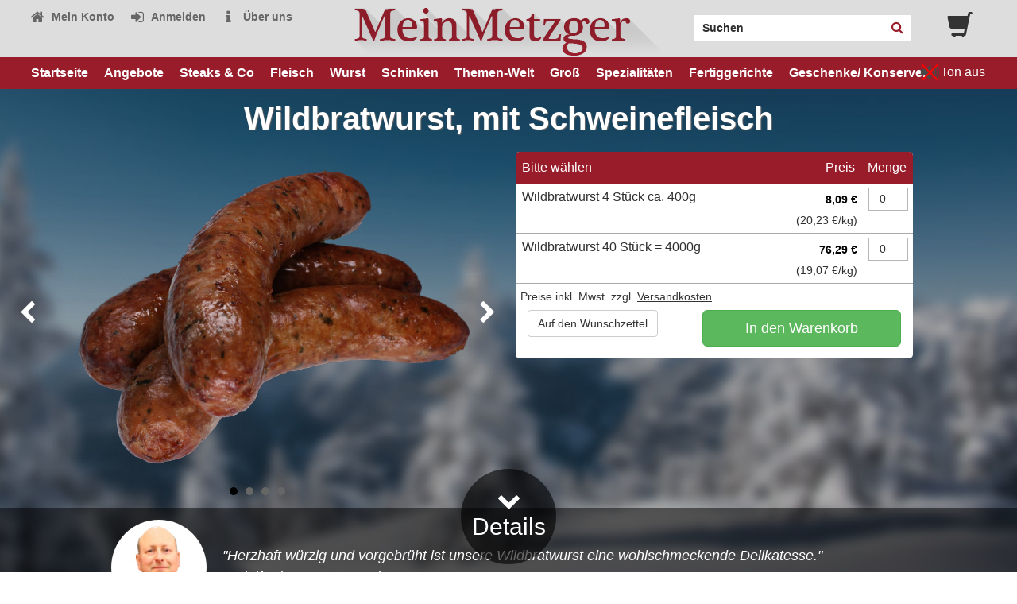

--- FILE ---
content_type: text/html; charset=UTF-8
request_url: https://meinmetzger.de/index.php/wildbratwurst.html
body_size: 29246
content:
<!DOCTYPE html PUBLIC "-//W3C//DTD XHTML 1.0 Strict//EN" "http://www.w3.org/TR/xhtml1/DTD/xhtml1-strict.dtd">
<html xmlns="http://www.w3.org/1999/xhtml" xml:lang="de"
      lang="de">
<head>
    <meta http-equiv="Content-Type" content="text/html; charset=utf-8" />
<title>Magere Wildbratwurst online kaufen | MeinMetzger.de</title>
<meta name="description" content="Diese leckere Wildbratwurst zeichnet sich vor allem durch deutsches Wildfleisch aus, dass ausgewogen mit Kräutern gewürzt wird. Probieren Sie jetzt!" />
<meta name="keywords" content="Wildschweinwurst, Hirschwurst, Wildwurst, Bratwurst vom Wild" />
<meta name="robots" content="INDEX,FOLLOW" />
<!-- <link rel="shortcut icon" href="https://meinmetzger.de/skin/frontend/default/meinmetzger/favicon.ico" type="image/x-icon" />-->
<link rel="apple-touch-icon" sizes="180x180" href="/favicon/apple-touch-icon.png">
<link rel="icon" type="image/png" sizes="32x32" href="/favicon/favicon-32x32.png">
<link rel="icon" type="image/png" sizes="16x16" href="/favicon/favicon-16x16.png">
<link rel="manifest" href="/favicon/manifest.json">
<link rel="mask-icon" href="/favicon/safari-pinned-tab.svg" color="#9f202d">
<link rel="shortcut icon" href="/favicon/favicon.ico">
<link href="https://meinmetzger.de/skin/frontend/default/meinmetzger/fonts/roboto/roboto.css" rel="stylesheet">
<link href="https://meinmetzger.de/skin/frontend/default/meinmetzger/fonts/acme/acme.css" rel="stylesheet">
<meta name="msapplication-config" content="/favicon/browserconfig.xml">
<meta name="theme-color" content="#991c2b">
<!--youtube link -->
<meta name="google-site-verification" content="EsulBA8OgY3cHfX-eeNkXecBRoERUqggW8F_9bPxyFs" />

<!-- CookieBot -->
<script id="Cookiebot" src="https://consent.cookiebot.com/uc.js" data-cbid="bff00c83-32df-4a25-8cfd-c9f5d727eef9" data-blockingmode="auto" type="text/javascript"></script>
<!--[if lt IE 7]>
<script type="text/javascript">
//<![CDATA[
    var BLANK_URL = 'https://meinmetzger.de/js/blank.html';
    var BLANK_IMG = 'https://meinmetzger.de/js/spacer.gif';
//]]>
</script>
<![endif]-->
      <script src="https://meinmetzger.de/skin/frontend/default/meinmetzger/js/jquery.min.js"></script>
   <script src="https://meinmetzger.de/skin/frontend/default/meinmetzger/js/jquery-migrate-1.2.1.min.js"></script>
 

<link rel="stylesheet" href="https://meinmetzger.de/media/css_secure/e9fe20cd59293d4b945effd3ed607101.css?q=15092025" >
<link rel="stylesheet" href="https://meinmetzger.de/media/css_secure/33ec202ac3166f4b4281849c6abdd3f7.css?q=15092025" media="all" >
<link rel="stylesheet" href="https://meinmetzger.de/media/css_secure/6e9cc26fab19983b23b5506ce581138d.css?q=15092025" media="print" >
<script src="https://meinmetzger.de/media/js/858b8311dee6c54884fdb6fc534890f5.js?q=15092025"></script>
<link rel="canonical" href="https://meinmetzger.de/index.php/wildbratwurst.html">

<script type="text/javascript">
//<![CDATA[
Mage.Cookies.path     = '/';
Mage.Cookies.domain   = '.meinmetzger.de';
//]]>
</script>

<script type="text/javascript">
//<![CDATA[
optionalZipCountries = ["DE"];
//]]>
</script>
<script type="text/javascript">
//<![CDATA[
    var AWACP_CONFIG = {
        mageVersion: '1.9.4.5',
        useProgress : 1,
        addProductConfirmationEnabled : 1,
        removeProductConfirmationEnabled : 0,
        dialogsVAlign: 'center',
        cartAnimation: 'opacity',
        addProductCounterBeginFrom : 0,
        removeProductCounterBeginFrom : 0,

                            custom : /**
 * Created by Christopher on 02.11.2015.
 */
{
    miniWishlist: {
        selectors: ['.block-wishlist'],
            parentSelector: null
    },
    options: {
        selectors: ['#acp-configurable-block'],
            parentSelector: null
    },
    sidebar: {
        selectors: null,
            parentSelector: null
    },
    topLinks: {
        selectors: null,
            parentSelector: ['.header .quick-access>', '.toplinks-bar']
    },
    cart: {
        selectors: ['.col-main', '#main','.main'],
            parentSelector: null
    },
    wishlist: {
        selectors: ['.my-account'],
            parentSelector: null
    },
    addProductConfirmation: {
        selectors: null,
            parentSelector: null
    },
    removeProductConfirmation: {
        selectors: null,
            parentSelector: null
    }
},
        
        hasFileOption : false    };

    Event.observe(document, 'dom:loaded', function(){
        AW_AjaxCartPro.init(AWACP_CONFIG);
    });

//]]>
</script>
    
<meta property="fb:app_id" content=""/>
<meta property="og:title" content="Wildbratwurst, mit Schweinefleisch"/>
<meta property="og:url" content="https://meinmetzger.de/index.php/wildbratwurst.html"/>
<meta property="og:type" content="product"/>
<meta property="og:image" content="https://meinmetzger.de/media/w/i/wildbratwurst_3_freigestellt_verkleinert.png"/><script type="text/javascript">//<![CDATA[
        var Translator = new Translate({"Please select an option.":"Bitte w\u00e4hlen Sie eine Option.","This is a required field.":"Dies ist ein Pflichtfeld.","Please enter a valid number in this field.":"Bitte geben Sie eine g\u00fcltige Nummer in dieses Feld ein.","The value is not within the specified range.":"Der Wert ist nicht innerhalb des erlaubten Bereichs.","Please use numbers only in this field. Please avoid spaces or other characters such as dots or commas.":"Bitte tragen Sie nur Ziffern in dieses Feld ein, vermeiden Sie Leerzeichen oder andere Zeichen au\u00dfer Punkten oder Kommas.","Please use letters only (a-z or A-Z) in this field.":"Bitte tragen Sie nur die Zeichen (a-z oder A-Z) in dieses Feld ein.","Please use only letters (a-z), numbers (0-9) or underscore(_) in this field, first character should be a letter.":"Bitte benutzen Sie nur Buchstaben (a-z), Ziffern (0-9) oder Unterstriche (_) in diesem Feld, das erste Zeichen sollte ein Buchstabe sein.","Please use only letters (a-z or A-Z) or numbers (0-9) only in this field. No spaces or other characters are allowed.":"Bitte tragen Sie nur Buchstaben (a-z oder A-Z), bzw. Zahlen (0-9) in dieses Feld ein. Keine Freizeichen oder andere Zeichen sind erlaubt.","Please use only letters (a-z or A-Z) or numbers (0-9) or spaces and # only in this field.":"Bitte verwenden Sie nur Buchstaben (a-z oder A-Z), Zahlen (0-9)  und Freizeichen oder # f\u00fcr dieses Feld verwenden.","Please enter a valid phone number. For example (123) 456-7890 or 123-456-7890.":"Bitte geben Sie eine g\u00fcltige Telefonnummer ein. Zum Beispiel (123) 456-7890 oder 123-456-7890.","Please enter a valid fax number. For example (123) 456-7890 or 123-456-7890.":"Bitte tragen Sie eine g\u00fcltige Faxnummer ein. Zum Beispiel (123) 456-7890 oder 123-456-7890.","Please enter a valid date.":"Bitte geben Sie ein g\u00fcltiges Datum ein.","Please enter a valid email address. For example johndoe@domain.com.":"Bitte geben Sie eine g\u00fcltige E-Mail Adresse ein. Zum Beispiel johndoe@domain.de.","Please use only visible characters and spaces.":"Bitte nur sichtbare Zeichen verwenden.","Please make sure your passwords match.":"Bitte stellen Sie sicher, dass Ihre Passw\u00f6rter \u00fcbereinstimmen.","Please enter a valid URL. Protocol is required (http:\/\/, https:\/\/ or ftp:\/\/)":"Bitte geben Sie eine g\u00fcltige URL ein. M\u00f6gliche Protokolle (http:\/\/, https:\/\/ or ftp:\/\/)","Please enter a valid URL. For example http:\/\/www.example.com or www.example.com":"Bitte geben Sie eine g\u00fcltige URL ein. Zum Beispiel http:\/\/www.beispiel.de oder www.beispiel.de","Please enter a valid URL Key. For example \"example-page\", \"example-page.html\" or \"anotherlevel\/example-page\".":"Bitte geben Sie einen g\u00fcltigen URL-Bezeichner ein. Zum Beispiel \"beispiel-seite\", \"beispiel-seite.html\" or \"unterverzeichnis\/beispiel-seite\".","Please enter a valid XML-identifier. For example something_1, block5, id-4.":"Bitte geben Sie einen g\u00fcltigen XML-Identifizierer an. Zum Beispiel irgendetwas_1, block5, id-4.","Please enter a valid social security number. For example 123-45-6789.":"Bitte geben Sie eine g\u00fcltige Sozialversicherungsnummer ein. Zum Beispiel 123-45-6789.","Please enter a valid zip code. For example 90602 or 90602-1234.":"Bitte geben Sie eine g\u00fcltige Postleitzahl ein. Zum Beispiel 21335.","Please enter a valid zip code.":"Bitte geben Sie eine g\u00fcltige Postleitzahl ein.","Please use this date format: dd\/mm\/yyyy. For example 17\/03\/2006 for the 17th of March, 2006.":"Bitte benutzen Sie dieses Datumsformat: tt\/mm\/jjjj. Zum Beispiel 17\/03\/2006 f\u00fcr den 17. M\u00e4rz 2006.","Please enter a valid $ amount. For example $100.00.":"Bitte geben Sie einen g\u00fcltigen Betrag ein. Zum Beispiel 100,00 \u20ac.","Please select one of the above options.":"Bitte w\u00e4hlen Sie eine der oberen Optionen.","Please select one of the options.":"Bitte w\u00e4hlen Sie eine der Optionen.","Please select State\/Province.":"Bitte Land\/Bundesland w\u00e4hlen.","Please enter a number greater than 0 in this field.":"Bitte geben Sie eine Zahl gr\u00f6\u00dfer 0 in dieses Feld ein.","Please enter a number 0 or greater in this field.":"Bitte tragen Sie eine Zahl 0 oder gr\u00f6\u00dfer in dieses Feld ein.","Please enter a valid credit card number.":"Bitte geben Sie eine g\u00fcltige Kreditkartennummer ein.","Credit card number does not match credit card type.":"Kreditkartennummer entspricht nicht der angegeben Kreditkartenart.","Card type does not match credit card number.":"Kreditkartenart entspricht nicht der angegeben Kreditkartennummer.","Incorrect credit card expiration date.":"Falsches Kreditkarten Ablaufdatum.","Please enter a valid credit card verification number.":"Bitte tragen Sie eine g\u00fcltige Kreditkarten-Pr\u00fcfnummer ein.","Please input a valid CSS-length. For example 100px or 77pt or 20em or .5ex or 50%.":"Bitte geben Sie eine g\u00fcltige CSS-L\u00e4nge an. Beispielsweise 100px, 77pt, 20em, .5ex oder 50%.","Text length does not satisfy specified text range.":"Text L\u00e4nge entspricht nicht der gesetzten Bereichs.","Please enter a number lower than 100.":"Bitte tragen Sie eine Zahl ein die niedriger wie 100 ist.","Please enter issue number or start date for switch\/solo card type.":"Bitte geben Sie die Ausstellungsnummer oder das Anfangsdatum f\u00fcr Switch\/Solo Karten an.","Please wait, loading...":"Bitte warten, wird geladen...","This date is a required value.":"Das Datum ist eine ben\u00f6tigte Angabe.","Please enter a valid day (1-%d).":"Bitte geben Sie einen g\u00fcltigen Tag (1-%d) an.","Please enter a valid month (1-12).":"Bitte geben Sie einen g\u00fcltigen Monat (1-12) an.","Please enter a valid year (1900-%d).":"Bitte geben Sie ein g\u00fcltiges Jahr (1900-%d) an.","Please enter a valid full date":"Bitte geben Sie eine vollst\u00e4ndiges, g\u00fcltiges Datum an","Please enter a valid date between %s and %s":"Bitte geben Sie ein g\u00fcltiges Datum zwischen dem %s und %s an","Please enter a valid date equal to or greater than %s":"Bitte geben Sie ein g\u00fcltiges Datum am oder nach dem %s an","Please enter a valid date less than or equal to %s":"Bitte geben Sie ein g\u00fcltiges Datum am oder vor dem %s an","Add Products":"Artikel hinzuf\u00fcgen","Complete":"Vollst\u00e4ndig","Please choose to register or to checkout as a guest":"Bitte registrieren Sie sich, oder gehen Sie als Gast zur Kasse","Your order cannot be completed at this time as there is no shipping methods available for it. Please make necessary changes in your shipping address.":"Ihre Bestellung kann momentan nicht abgeschlossen werden, da keine Versandarten daf\u00fcr verf\u00fcgbar sind.","Please specify shipping method.":"Bitte bestimmen Sie die Versandart.","Your order cannot be completed at this time as there is no payment methods available for it.":"Ihre Bestellung kann momentan nicht abgeschlossen werden, da keine Bezahlmethoden daf\u00fcr verf\u00fcgbar sind.","Please specify payment method.":"Bitte bestimmen Sie die Bezahlmethode.","Add to Cart":"In den Warenkorb","In Stock":"Auf Lager","Out of Stock":"Ausverkauft"});
        //]]></script></head>
<body  class="catalog-product-view catalog-product-view product-wildbratwurst">
                    <!-- BEGIN GOOGLE ANALYTICS 4 CODE -->
        <script async src="https://www.googletagmanager.com/gtag/js?id=G-GK6NF276JM"></script>
        <script>
            window.dataLayer = window.dataLayer || [];
            function gtag(){dataLayer.push(arguments);}
            
gtag('js', new Date());

gtag('config', 'G-GK6NF276JM');
            gtag('event', 'view_item', {"currency":"EUR","value":"0.00","items":[{"item_id":"MM1192","item_name":"Wildbratwurst, mit Schweinefleisch","list_name":"Product Detail Page","item_category":false,"price":"0.00"}]});        </script>
        <!-- END GOOGLE ANALYTICS 4 CODE -->
    <div class="wrapper">
    <div class="modal-container"></div>
        <noscript>
        <div class="global-site-notice noscript">
            <div class="notice-inner">
                <p>
                    <strong>JavaScript seems to be disabled in your browser.</strong><br />
                    Sie müssen JavaScript in Ihrem Browser aktivieren, um alle Funktionen in diesem Shop nutzen zu können.                </p>
            </div>
        </div>
    </noscript>
    <div class="page">
        
<div class="header-container">
    <div class="header">
      <a href="https://meinmetzger.de/index.php/" title="MeinMetzger" class="logo">
            <img src="https://meinmetzger.de/skin/frontend/default/meinmetzger/images/shop/logo/logo_flat.png" alt="MeinMetzger" />
        </a>
        <div id="leiste">
            <!-- facebook like  -->
            <!--<div id="facebook">
                 <div class="fb-like" data-href="https://www.facebook.com/pages/Meinmetzger/598237700227984?fref=ts" data-send="true" data-layout="button_count" data-width="200" data-show-faces="false"></div>
            </div>-->
                    </div>
        <div id="header-links">
            <ul>
                <li><a href="/index.php/customer/account/login/"><i class="fa fa-home fa-lg fa-fw"></i> Mein Konto</a></li>
                                    <li><a href="https://meinmetzger.de/index.php/customer/account/login/"><i class="fa fa-sign-in fa-lg fa-fw"></i> Anmelden</a></li>
                                <li><a href="/index.php/ueber-uns"><i class="fa fa-info fa-lg fa-fw"></i> &Uuml;ber uns</a></li>
            </ul>
        </div>
        <div id="searchleiste">
                <form id="search_mini_form" action="https://meinmetzger.de/index.php/catalogsearch/result/" method="get">
        <fieldset>
            <legend>Search Site</legend>
            <div class="mini-search form-search">
                <div id="searchajaxico" class=""></div>
                <label for="search">Search:</label>
                                                <input id="search" type="text" class="input-text" name="q" value="Suchen" />
                <button type="submit" title="Suche" class="search-button">
                    <i class="fa fa-search"></i>
                </button>
            </div>
        </fieldset>
    </form>
    <script type="text/javascript">
        //<![CDATA[
                function initAjaxsearchAutocomplete(){
            new AjaxsearchAutocomplete('search', {
                serviceUrl   : 'https://meinmetzger.de/index.php/ajaxsearch/',
                enableloader : true,
                minChars     : 3,
                maxHeight    : 500,
                width        : '273',
                searchtext   : 'Suchen',
                onSelect     : function (value, data) {setLocation(value.url);}
            });
        }
        function CookiebotCallback_OnLoad() {
            // läuft bei jedem Page Load – prüfe Consent und initialisiere ggf.
            if (Cookiebot.consent && Cookiebot.consent.necessary) {
                if (Prototype.Browser.IE) {
                    Event.observe(window, 'load', initAjaxsearchAutocomplete);
                } else {
                    if (document.loaded) {
                        initAjaxsearchAutocomplete();
                    } else {
                        document.observe("dom:loaded", initAjaxsearchAutocomplete);
                    }
                }
            }
        }

        //]]>
    </script>
        </div>

        
<div class="top-cart">
    <a href="https://meinmetzger.de/index.php/checkout/cart/" class="cart-icon">
        <span class="glyphicon glyphicon-shopping-cart"></span>
            </a>

    <div class="cart-detail" style="display: none;">
                    <h3>Keine Artikel</h3>
                        <div class="sum">
            <span class="left">Gesamtsumme</span>
            <span class="right"><span class="price">0,00 €</span></span>

            <div class="clear"></div>
        </div>
            </div>
</div>

<script>

    jQuery('.cart-icon').hover(function () {
        jQuery('.cart-detail').fadeIn();
    });
    jQuery('.top-cart').hover(function () {

    }, function () {
        jQuery('.cart-detail').fadeOut();
    });


</script>    </div>
</div>
<div class="nav-container">
    <div id="nav-center">
    <div id="nav-relative">
    <div id="nav-absolute">
    <ul id="nav">
        <li><a href="http://www.meinmetzger.de/index.php">Startseite</a></li>
        <li><a href="http://www.meinmetzger.de/index.php/angebote">Angebote</a></li>
        <li  class="level0 nav-1 first level-top parent"><a href="https://meinmetzger.de/index.php/steaks-u-co.html"  class="level-top" ><span>Steaks &amp; Co</span></a><ul class="level0"><li  class="level1 nav-1-1 first parent"><a href="https://meinmetzger.de/index.php/steaks-u-co/steaks-vom-rind.html" ><span>Steaks vom Rind</span></a><ul class="level1"><li  class="level2 nav-1-1-1 first"><a href="https://meinmetzger.de/index.php/steaks-u-co/steaks-vom-rind/argentinia-beef.html" ><span>Argentinische Steaks</span></a></li><li  class="level2 nav-1-1-2"><a href="https://meinmetzger.de/index.php/steaks-u-co/steaks-vom-rind/bison-beef.html" ><span>Amerikanisches Bison</span></a></li><li  class="level2 nav-1-1-3"><a href="https://meinmetzger.de/index.php/steaks-u-co/steaks-vom-rind/deutsches-simmentaler-rind.html" ><span>Deutsches Simmentaler Rind</span></a></li><li  class="level2 nav-1-1-4"><a href="https://meinmetzger.de/index.php/steaks-u-co/steaks-vom-rind/irisch-ochs.html" ><span>Irische Ochsensteaks</span></a></li><li  class="level2 nav-1-1-5"><a href="https://meinmetzger.de/index.php/steaks-u-co/steaks-vom-rind/wagyu-beef.html" ><span>Wagyu Beef</span></a></li><li  class="level2 nav-1-1-6"><a href="https://meinmetzger.de/index.php/steaks-u-co/steaks-vom-rind/american-beef.html" ><span>US - Amerikanische Steaks</span></a></li><li  class="level2 nav-1-1-7 last"><a href="https://meinmetzger.de/index.php/steaks-u-co/steaks-vom-rind/fette-alte-kuh.html" ><span>Alte Kuh - Dry Aged Beef aus Galizien</span></a></li></ul></li><li  class="level1 nav-1-2 parent"><a href="https://meinmetzger.de/index.php/steaks-u-co/steaks-vom-schwein.html" ><span>Steaks vom Schwein</span></a><ul class="level1"><li  class="level2 nav-1-2-1 first"><a href="https://meinmetzger.de/index.php/steaks-u-co/steaks-vom-schwein/mangalica-schwein.html" ><span>Ungarisches Mangalitza Schwein</span></a></li><li  class="level2 nav-1-2-2 last"><a href="https://meinmetzger.de/index.php/steaks-u-co/steaks-vom-schwein/deutsches-aktivstall-schwein.html" ><span>Deutsches Landrasse</span></a></li></ul></li><li  class="level1 nav-1-3"><a href="https://meinmetzger.de/index.php/steaks-u-co/steaks-von-lamm-und-geflugel.html" ><span>Steaks von Kalb, Lamm &amp; Geflügel</span></a></li><li  class="level1 nav-1-4"><a href="https://meinmetzger.de/index.php/steaks-u-co/bratwurstchen.html" ><span>Bratwürstchen</span></a></li><li  class="level1 nav-1-5"><a href="https://meinmetzger.de/index.php/steaks-u-co/pfannen.html" ><span>Pfannen</span></a></li><li  class="level1 nav-1-6"><a href="https://meinmetzger.de/index.php/steaks-u-co/burger.html" ><span>Burger</span></a></li><li  class="level1 nav-1-7 last"><a href="https://meinmetzger.de/index.php/steaks-u-co/grillbraten-kombinationen-1.html" ><span>Grillpakete</span></a></li></ul></li><li  class="level0 nav-2 level-top parent"><a href="https://meinmetzger.de/index.php/fleisch.html"  class="level-top" ><span>Fleisch</span></a><ul class="level0"><li  class="level1 nav-2-1 first"><a href="https://meinmetzger.de/index.php/fleisch/rindfleisch-zum-kochen.html" ><span>Rindfleisch zum Kochen</span></a></li><li  class="level1 nav-2-2"><a href="https://meinmetzger.de/index.php/fleisch/rindfleisch-zum-braten.html" ><span>Rindfleisch zum Braten</span></a></li><li  class="level1 nav-2-3"><a href="https://meinmetzger.de/index.php/fleisch/kalbfleisch.html" ><span>Kalbfleisch</span></a></li><li  class="level1 nav-2-4"><a href="https://meinmetzger.de/index.php/fleisch/lammfleisch.html" ><span>Lammfleisch</span></a></li><li  class="level1 nav-2-5"><a href="https://meinmetzger.de/index.php/fleisch/innereien.html" ><span>Innereien</span></a></li><li  class="level1 nav-2-6"><a href="https://meinmetzger.de/index.php/fleisch/spanferkel.html" ><span>Spanferkel</span></a></li><li  class="level1 nav-2-7"><a href="https://meinmetzger.de/index.php/fleisch/schweinefleisch-zum-kurzbraten.html" ><span>Schweinefleisch zum Kurzbraten</span></a></li><li  class="level1 nav-2-8"><a href="https://meinmetzger.de/index.php/fleisch/schweinefleisch-zum-braten-kochen.html" ><span>Schweinefleisch zum Braten &amp; Kochen</span></a></li><li  class="level1 nav-2-9"><a href="https://meinmetzger.de/index.php/fleisch/geflugel.html" ><span>Geflügel</span></a></li><li  class="level1 nav-2-10"><a href="https://meinmetzger.de/index.php/fleisch/wildfleisch.html" ><span>Wildfleisch</span></a></li><li  class="level1 nav-2-11"><a href="https://meinmetzger.de/index.php/fleisch/hackfleisch.html" ><span>Hackfleisch</span></a></li><li  class="level1 nav-2-12 last"><a href="https://meinmetzger.de/index.php/fleisch/tiernahrung.html" ><span>Tiernahrung</span></a></li></ul></li><li  class="level0 nav-3 level-top parent"><a href="https://meinmetzger.de/index.php/wurst.html"  class="level-top" ><span>Wurst</span></a><ul class="level0"><li  class="level1 nav-3-1 first parent"><a href="https://meinmetzger.de/index.php/wurst/aufschnittwurst.html" ><span>Aufschnittwurst</span></a><ul class="level1"><li  class="level2 nav-3-1-1 first"><a href="https://meinmetzger.de/index.php/wurst/aufschnittwurst/salami-cervelatwurst.html" ><span>Salami - Cervelatwurst</span></a></li><li  class="level2 nav-3-1-2"><a href="https://meinmetzger.de/index.php/wurst/aufschnittwurst/bruhwurstaufschnitt.html" ><span>Brühwurstaufschnitt</span></a></li><li  class="level2 nav-3-1-3"><a href="https://meinmetzger.de/index.php/wurst/aufschnittwurst/fleischkasesorten.html" ><span>Fleischkäsesorten</span></a></li><li  class="level2 nav-3-1-4"><a href="https://meinmetzger.de/index.php/wurst/aufschnittwurst/geflugelwurst.html" ><span>Geflügelwurst</span></a></li><li  class="level2 nav-3-1-5"><a href="https://meinmetzger.de/index.php/wurst/aufschnittwurst/pastetenaufschnitt.html" ><span>Pastetenaufschnitt</span></a></li><li  class="level2 nav-3-1-6 last"><a href="https://meinmetzger.de/index.php/wurst/aufschnittwurst/sulzen.html" ><span>Sülzen</span></a></li></ul></li><li  class="level1 nav-3-2 parent"><a href="https://meinmetzger.de/index.php/wurst/stuckwurst.html" ><span>Stückwurst</span></a><ul class="level1"><li  class="level2 nav-3-2-1 first"><a href="https://meinmetzger.de/index.php/wurst/stuckwurst/rohwurst.html" ><span>Rohwurst</span></a></li><li  class="level2 nav-3-2-2"><a href="https://meinmetzger.de/index.php/wurst/stuckwurst/kochwurst.html" ><span>Kochwurst</span></a></li><li  class="level2 nav-3-2-3"><a href="https://meinmetzger.de/index.php/wurst/stuckwurst/bruhwurst.html" ><span>Brühwurst</span></a></li><li  class="level2 nav-3-2-4"><a href="https://meinmetzger.de/index.php/wurst/stuckwurst/portionswuerstchen.html" ><span>Portionswürstchen</span></a></li><li  class="level2 nav-3-2-5 last"><a href="https://meinmetzger.de/index.php/wurst/stuckwurst/bruhwurstchen.html" ><span>Brühwürstchen</span></a></li></ul></li><li  class="level1 nav-3-3 last"><a href="https://meinmetzger.de/index.php/wurst/feine-aufschnitt-sets.html" ><span>Feine Aufschnitt-Sets</span></a></li></ul></li><li  class="level0 nav-4 level-top parent"><a href="https://meinmetzger.de/index.php/schinken.html"  class="level-top" ><span>Schinken</span></a><ul class="level0"><li  class="level1 nav-4-1 first"><a href="https://meinmetzger.de/index.php/schinken/rohe-schinken.html" ><span>Rohe Schinken</span></a></li><li  class="level1 nav-4-2 last"><a href="https://meinmetzger.de/index.php/schinken/gekochte-schinken.html" ><span>Gekochte Schinken</span></a></li></ul></li><li  class="level0 nav-5 level-top parent"><a href="https://meinmetzger.de/index.php/themen-welt.html"  class="level-top" ><span>Themen-Welt</span></a><ul class="level0"><li  class="level1 nav-5-1 first"><a href="https://meinmetzger.de/index.php/themen-welt/neu-im-sortiment.html" ><span>Neu im Sortiment</span></a></li><li  class="level1 nav-5-2"><a href="https://meinmetzger.de/index.php/themen-welt/festessen.html" ><span>Festessen</span></a></li><li  class="level1 nav-5-3"><a href="https://meinmetzger.de/index.php/themen-welt/sizzle-brothers.html" ><span>Sizzle Brothers</span></a></li><li  class="level1 nav-5-4"><a href="https://meinmetzger.de/index.php/themen-welt/vegetarisch.html" ><span>Vegetarisch</span></a></li><li  class="level1 nav-5-5"><a href="https://meinmetzger.de/index.php/themen-welt/feier.html" ><span>Feier</span></a></li><li  class="level1 nav-5-6"><a href="https://meinmetzger.de/index.php/themen-welt/grillen.html" ><span>Grillen</span></a></li><li  class="level1 nav-5-7"><a href="https://meinmetzger.de/index.php/themen-welt/mannertag.html" ><span>Männertag</span></a></li><li  class="level1 nav-5-8"><a href="https://meinmetzger.de/index.php/themen-welt/madelsabend.html" ><span>Mädelsabend</span></a></li><li  class="level1 nav-5-9"><a href="https://meinmetzger.de/index.php/themen-welt/rendezvous.html" ><span>Rendezvous</span></a></li><li  class="level1 nav-5-10"><a href="https://meinmetzger.de/index.php/themen-welt/party.html" ><span>Party</span></a></li><li  class="level1 nav-5-11"><a href="https://meinmetzger.de/index.php/themen-welt/outdoor.html" ><span>Outdoor</span></a></li><li  class="level1 nav-5-12 last"><a href="https://meinmetzger.de/index.php/themen-welt/fussball.html" ><span>Fußball</span></a></li></ul></li><li  class="level0 nav-6 level-top parent"><a href="https://meinmetzger.de/index.php/grossverbraucher.html"  class="level-top" ><span>Groß</span></a><ul class="level0"><li  class="level1 nav-6-1 first"><a href="https://meinmetzger.de/index.php/grossverbraucher/vorteilsangebote.html" ><span>Vorteilsangebote</span></a></li><li  class="level1 nav-6-2"><a href="https://meinmetzger.de/index.php/grossverbraucher/wurstkuche.html" ><span>Wurstküche</span></a></li><li  class="level1 nav-6-3"><a href="https://meinmetzger.de/index.php/grossverbraucher/grossverbraucher.html" ><span>Großverbraucher</span></a></li><li  class="level1 nav-6-4 last"><a href="https://meinmetzger.de/index.php/grossverbraucher/gewuerze.html" ><span>Gewürze</span></a></li></ul></li><li  class="level0 nav-7 level-top parent"><a href="https://meinmetzger.de/index.php/spezialitaten.html"  class="level-top" ><span>Spezialitäten</span></a><ul class="level0"><li  class="level1 nav-7-1 first"><a href="https://meinmetzger.de/index.php/spezialitaten/hausspezialitaten.html" ><span>Hausspezialitäten</span></a></li><li  class="level1 nav-7-2"><a href="https://meinmetzger.de/index.php/spezialitaten/deutsche-spezialitaten.html" ><span>Deutsche Spezialitäten</span></a></li><li  class="level1 nav-7-3"><a href="https://meinmetzger.de/index.php/spezialitaten/tiroler-spezialitaeten.html" ><span>Tiroler Spezialitäten</span></a></li><li  class="level1 nav-7-4"><a href="https://meinmetzger.de/index.php/spezialitaten/internationale-spezialitaten.html" ><span>Internationale Spezialitäten</span></a></li><li  class="level1 nav-7-5 last parent"><a href="https://meinmetzger.de/index.php/spezialitaten/kaese.html" ><span>Käse</span></a><ul class="level1"><li  class="level2 nav-7-5-1 first"><a href="https://meinmetzger.de/index.php/spezialitaten/kaese/schnittkaese-hartkaese.html" ><span>Schnittkäse / Hartkäse</span></a></li><li  class="level2 nav-7-5-2 last"><a href="https://meinmetzger.de/index.php/spezialitaten/kaese/weichkaese.html" ><span>Weichkäse</span></a></li></ul></li></ul></li><li  class="level0 nav-8 level-top parent"><a href="https://meinmetzger.de/index.php/convenience-fertiggerichte.html"  class="level-top" ><span>Fertiggerichte</span></a><ul class="level0"><li  class="level1 nav-8-1 first"><a href="https://meinmetzger.de/index.php/convenience-fertiggerichte/fertiggerichte-und-komponenten.html" ><span>Fertiggerichte und Komponenten</span></a></li><li  class="level1 nav-8-2"><a href="https://meinmetzger.de/index.php/convenience-fertiggerichte/feinkostsalate.html" ><span>Feinkostsalate</span></a></li><li  class="level1 nav-8-3"><a href="https://meinmetzger.de/index.php/convenience-fertiggerichte/saucen-steakbutter-und-zutaten.html" ><span>Saucen, Steakbutter und Zutaten</span></a></li><li  class="level1 nav-8-4 last"><a href="https://meinmetzger.de/index.php/convenience-fertiggerichte/beilagen.html" ><span>Beilagen</span></a></li></ul></li><li  class="level0 nav-9 last level-top parent"><a href="https://meinmetzger.de/index.php/geschenke.html"  class="level-top" ><span>Geschenke/ Konserven</span></a><ul class="level0"><li  class="level1 nav-9-1 first"><a href="https://meinmetzger.de/index.php/geschenke/meinmetzger-konserven.html" ><span>MeinMetzger Konserven</span></a></li><li  class="level1 nav-9-2"><a href="https://meinmetzger.de/index.php/geschenke/eidmann-konserven.html" ><span>Eidmann Konserven</span></a></li><li  class="level1 nav-9-3"><a href="https://meinmetzger.de/index.php/geschenke/praesente.html" ><span>Geschenkideen</span></a></li><li  class="level1 nav-9-4"><a href="https://meinmetzger.de/index.php/geschenke/jubilaen.html" ><span>Jubiläen</span></a></li><li  class="level1 nav-9-5 last"><a href="https://meinmetzger.de/index.php/geschenke/dreistern-wildgerichte.html" ><span>Wildgerichte</span></a></li></ul></li> 

    </ul>
    </div>
        <script type="text/javascript">
      function tauschen(){ 
        el = document.getElementById('audio-toggle');
        textOn = document.getElementById('textOn');                                       
        textOff = document.getElementById('textOff');
        if(el.className == "soundOn")
        {
            //Ton soll ausgeschaltet werden
            //el.src='../skin/frontend/default/default/images/shop/sound_on.png';
            el.className="soundOff";
            textOn.style.display = "none";
            textOff.style.display = "block";   
            document.cookie = 'sound=off;domain=www.meinmetzger.de;path=/;'

        }
        else
        {
            //Ton soll angeschaltet werden
            //el.src='../skin/frontend/default/default/images/shop/sound_off.png';
            el.className="soundOn";
            textOn.style.display = "block";
            textOff.style.display = "none"; 
            document.cookie = 'sound=on;domain=www.meinmetzger.de;path=/;'
        }

        return false;
      }

</script>
            <div id="audio-toggle-pos" onclick="tauschen();">
        <div id="audio-toggle" class="soundOff"  ></div>
            <div id="textOn" style="display: none;">Ton an</div>
            <div id="textOff">Ton aus</div>
            <div class="ende"></div>
        </div>
            
        </div>
    </div>
</form>
</div>
  <script type="text/javascript">
            el = document.getElementById('audio-toggle');
            textOn = document.getElementById('textOn');
            textOff = document.getElementById('textOff');
            if(document.cookie){
               var value = getCookie('sound');
               if(value == "off"){
                  el.className ="soundOff";
                  textOn.style.display = "none";
                  textOff.style.display = "block";
               }
                if(value == "on"){
                   el.className ="soundOn";
                   textOn.style.display = "block";
                   textOff.style.display = "none";
               } 
            }

            function getCookie(name) {
              var mein_cookie = document.cookie;
              if (mein_cookie.indexOf(name) == -1) {
                return null;
              }
              var anfang = mein_cookie.indexOf(name)
                           + name.length + 1;
              var ende = mein_cookie.indexOf(";", anfang);
              if (ende == -1) {
                ende = mein_cookie.length;
              }
              var laenge = ende - anfang;
              var cookie_wert = unescape(mein_cookie.substr(anfang,
                                                            laenge));
              return cookie_wert;
            }
        </script>



        
        <div class="main">
                                                
<div itemscope itemtype="http://schema.org/Product">

    <div class="details-button" style="display: none" onclick="scrollToID('#box-description')">
        Details
        <i class="fa fa-chevron-down"></i>
    </div>

    <div class="presentation">
        <div class="content">
            <div class="middle">
                <h1 itemprop="name">Wildbratwurst, mit Schweinefleisch</h1>

                <div class="product-img-box">
                    <div style="position: relative;">
                        <ul class="product-img-slider">
            <li>
            <img itemprop="image"
                 src="https://meinmetzger.de/media/catalog/product/cache/1/image/560x420/9df78eab33525d08d6e5fb8d27136e95/w/i/wildbratwurst_3_freigestellt_verkleinert.png"
                 alt="Wildbratwurst, mit Schweinefleisch"
                 title="Wildbratwurst, mit Schweinefleisch">
        </li>
                                                            <li>
                    <img
                        src="https://meinmetzger.de/media/catalog/product/cache/1/image/560x420/9df78eab33525d08d6e5fb8d27136e95/w/i/wildbratwurst_2_freigestellt_verkleinert.png"
                        alt="Wildbratwurst, mit Schweinefleisch"/>
                </li>
                                                                                    <li>
                    <img
                        src="https://meinmetzger.de/media/catalog/product/cache/1/image/560x420/9df78eab33525d08d6e5fb8d27136e95/w/i/wildbratwurst_4_freigestellt_verkleinert.png"
                        alt="Wildbratwurst, mit Schweinefleisch"/>
                </li>
                                                                <li>
                    <img
                        src="https://meinmetzger.de/media/catalog/product/cache/1/image/560x420/9df78eab33525d08d6e5fb8d27136e95/W/i/Wildbratwurst_4er.png"
                        alt="Wildbratwurst "/>
                </li>
                        
    </ul>                        <div id="product-slider-prev" class="product-slider-btn"></div>
                        <div id="product-slider-next" class="product-slider-btn"></div>
                    </div>
                    <script>
                        //jQuery(document).ready(function(){
                        jQuery('.product-img-slider').bxSlider({
                            nextSelector: '#product-slider-next',
                            prevSelector: '#product-slider-prev',
                            nextText: '<i class="fa fa-chevron-right"></i>',
                            prevText: '<i class="fa fa-chevron-left"></i>',
                            easing: 'ease',
                            mode: 'fade',
                            speed: 1000
                        });
                        //});
                    </script>
                                                                                                </div>
                                <div class="product-menu ">
                    <form action="https://meinmetzger.de/index.php/checkout/cart/add/uenc/aHR0cHM6Ly9tZWlubWV0emdlci5kZS9pbmRleC5waHAvd2lsZGJyYXR3dXJzdC5odG1sP19fX1NJRD1T/product/4697/form_key/puSOD8EFdFu9IJ0w/" method="post"
                          id="product_addtocart_form">
                        <div class="no-display">
                            <input type="hidden" name="product" value="4697"/>
                            <input type="hidden" name="related_product" id="related-products-field" value=""/>
                        </div>

                        <div class="product-shop">
                            <script type="text/javascript">
                                var optionsPrice = new Product.OptionsPrice([]);
                            </script>
                                                        <div itemprop="offers" itemscope itemtype="http://schema.org/Offer">
                                                                    <link itemprop="availability" href="http://schema.org/InStock"/>
                                                                <meta itemprop="priceCurrency"
                                      content="EUR"/>

                                
 <!--<div id="inner-shadow">-->

<table class="data-table grouped-items-table" id="super-product-table">
    <col />
    <col />
    <col width="1" />
    <thead>
        <tr>
                        <th>Bitte wählen</th>
                        
            <th class="a-right">Preis</th>
                                    <th class="a-center">Menge</th>
                    </tr>
    </thead>
    <tbody>
                                            <span itemprop="price" style="display: none">8.09</span>
                    <tr>
			            <td id="td-big">Wildbratwurst 4 Stück ca. 400g</td>
                        <td class="a-right">
                                
                
    <div class="price-box">
                                            				                <span class="regular-price" id="product-price-4698">
                                            <span class="price">8,09 €</span>                                    </span>
                        
        </div>

                <!-- Basispreis Erweiterung-->
                (<span class="price">20,23 €</span>/kg)				<!-- Ende Basispreis Erweiterung-->
                
                            </td>
                                    <td class="a-center" id="td-big">
                            <input type="number" name="super_group[4698]" maxlength="12" value="0" title="Menge" class="input-text qty" />
                        </td>
                    </tr>
                                                <tr>
			            <td id="td-big">Wildbratwurst 40 Stück  = 4000g</td>
                        <td class="a-right">
                                
                
    <div class="price-box">
                                            				                <span class="regular-price" id="product-price-4699">
                                            <span class="price">76,29 €</span>                                    </span>
                        
        </div>

                <!-- Basispreis Erweiterung-->
                (<span class="price">19,07 €</span>/kg)				<!-- Ende Basispreis Erweiterung-->
                
                            </td>
                                    <td class="a-center" id="td-big">
                            <input type="number" name="super_group[4699]" maxlength="12" value="0" title="Menge" class="input-text qty" />
                        </td>
                    </tr>
                            </tbody>
</table>
<div class="versand-info">Preise inkl. Mwst. zzgl. <a href="https://meinmetzger.de/index.php//versandkosten/">Versandkosten</a></div>
<!--</div>-->

<script type="text/javascript">decorateTable('super-product-table')</script>
                                          
                                
                                                            </div>

                            
                                                            <div class="add-to-box">
                                                                        <div class="add-to-cart">
        <button type="button" title="In den Warenkorb" class="btn btn-success btn-lg"
            onclick="productAddToCartForm.submit(this)">
        <span id='ajax_loader' style='display:none'><i
                class="fa fa-spinner fa-spin"></i><!--<img src='https://meinmetzger.de/skin/frontend/default/meinmetzger/images/shop/ajax-loader.gif' width='26px' />--></span>

        <span><span>In den Warenkorb</span></span></button>

    </div>
                                                                            <span class="or"></span>
                                                                                                            

<ul class="add-to-links">
            <li>
            <span>
                <a href="https://meinmetzger.de/index.php/wishlist/index/add/product/4697/form_key/puSOD8EFdFu9IJ0w/"
                   onclick="productAddToCartForm.submitLight(this, this.href); return false;"
                   class="btn btn-default">Auf den Wunschzettel</a>
            </span>
        </li>
    
    </ul>
                                </div>
                                                                                        
                            
                                                            <div style="display: none">
                                    <div class="ratings" itemprop="aggregateRating" itemscope itemtype="http://schema.org/AggregateRating">
            <meta itemprop="ratingValue" content="98">
        <meta itemprop="reviewCount" content="237">
        <meta itemprop="bestRating" content="100">
        <meta itemprop="worstRating" content="0">
        
                                                                    <i class="fa fa-star"></i>
                                                                                <i class="fa fa-star"></i>
                                                                                <i class="fa fa-star"></i>
                                                                                <i class="fa fa-star"></i>
                                                                                <i class="fa fa-star-half-o"></i>
                                                        </div>

                                </div>
                            

                            
                            
                        </div>

                        <div class="clearer"></div>
                    </form>
                                    </div>
                <div class="clear"></div>
            </div>
        </div>
        <div class="short-desc">
            <div class="middle">
                <div class="fries-icon">

                </div>
                <div class="short-desc-text">
                    "Herzhaft würzig und vorgebrüht ist unsere Wildbratwurst eine wohlschmeckende Delikatesse."
                    <br>
                    <span>- Adolf Fries, Metzgermeister</span>
                </div>
            </div>
        </div>
    </div>


   

    <script type="text/javascript">
        var optionsPrice = new Product.OptionsPrice([]);
    </script>
    
    <div id="messages_product_view"></div>


    <div class="product-essential" style="background: #E2E2E2">

        <script type="text/javascript">
            //<![CDATA[
            var productAddToCartForm = new VarienForm('product_addtocart_form');
            productAddToCartForm.submit = function (button, url) {
                if (this.validator.validate()) {
                    var form = this.form;
                    var elements = form.elements;
                    var ArrayLaenge = elements.length;
                    var menge = 0;
                    for (i = 1; i < ArrayLaenge; i++) {
                        menge = menge + elements[i].value;
                    }
                    if (menge > 0) {

                        var oldUrl = form.action;

                        if (url) {
                            form.action = url;
                        }
                        var e = null;
//Start of our new ajax code
                        if (!url) {
                            url = jQuery('#product_addtocart_form').attr('action');
                        }
                        var data = jQuery('#product_addtocart_form').serialize();
                        data += '&isAjax=1';
                        jQuery('#ajax_loader').show();
                        try {
                            jQuery.ajax({
                                url: url,
                                dataType: 'json',
                                type: 'post',
                                data: data,
                                success: function (data) {
                                    jQuery('#ajax_loader').hide();

                                    // check if successful
                                    var blockToShow = "ajaxcartpro-add-confirm";
                                    if(data.status && data.status === 'ERROR') {
                                        // show error modal
                                        blockToShow = "ajaxcartpro-add-error";
                                        document.getElementById(blockToShow + '-message').innerHTML = data.message;
                                    } else {
                                        // update cart on sucess
                                        if (jQuery('#warenkorb_position') && data.waage && data.top_cart) {
                                            if (data.hasOwnProperty('waage')) {
                                                jQuery('#warenkorb_position').replaceWith(data.waage);
                                            }
                                            jQuery('.top-cart').replaceWith(data.top_cart);
                                        }

                                    }

                                    var confirm = document.getElementById(blockToShow);
                                    AW_AjaxCartProUI.showBlock(confirm);

                                    setTimeout(function () {
                                        AW_AjaxCartProUI.hideBlock(confirm);
                                    }, 2500);

                                    jQuery(blockToShow).find('.aw-acp-continue').click(function () {
                                        AW_AjaxCartProUI.hideBlock(confirm);
                                    });

                                    form.reset();
                                    //jQuery('input[type="text"]').removeAttr("value");
                                }
                            });
                        } catch (e) {
                        }
//End of our new ajax code
                        this.form.action = oldUrl;
                        if (e) {
                            throw e;
                        }
                    }//end menge if
                    else {
                        form.reset();

                    }
                }
            }.bind(productAddToCartForm);


            productAddToCartForm.submitLight = function (button, url) {
                if (this.validator) {
                    var nv = Validation.methods;
                    delete Validation.methods['required-entry'];
                    delete Validation.methods['validate-one-required'];
                    delete Validation.methods['validate-one-required-by-name'];
                    // Remove custom datetime validators
                    for (var methodName in Validation.methods) {
                        if (methodName.match(/^validate-datetime-.*/i)) {
                            delete Validation.methods[methodName];
                        }
                    }

                    if (this.validator.validate()) {
                        if (url) {
                            this.form.action = url;
                        }
                        this.form.submit();
                    }
                    Object.extend(Validation.methods, nv);
                }
            }.bind(productAddToCartForm);
            //]]>
        </script>

        <div class="product-collateral">
            <div id="sticky-anchor"></div>
            <div class="navbar-scrollspy" id="sticky">
                <div class="navbar-scrollspy-content">
                    <ul class="navbar-scrollspy-ul">
                        <li class="scroll-top" onclick="scrollToTop()">
                            <i class="fa fa-arrow-up"></i>
                        </li>
                                                                                                                        <li class="tab-title" onclick="scrollToID('#box-description')"
                                        data-id="#box-description">
                                        <i class="fa fa-list"></i> Details                                    </li>
                                                                                                                                                                                                                                                                                                    <li class="tab-title" onclick="scrollToID('#box-additional')"
                                        data-id="#box-additional">
                                        <i class="fa fa-info"></i> Zusatzinfos                                    </li>
                                                                                                            <li class="tab-title" onclick="scrollToID('#product_tabs_review_tabbed_contents')"
                            data-id="#product_tabs_review_tabbed_contents"><i class="fa fa-star"></i>
                            Bewertungen
                        </li>
                    </ul>
                </div>

            </div>

            <script>
                $j = jQuery.noConflict();

                function sticky_relocate() {
                    var window_top = $j(window).scrollTop();
                    var div_top = $j('#sticky-anchor').offset().top;
                    if (window_top >= div_top) {
                        $j('#sticky').addClass('stick');
                    } else {
                        $j('#sticky').removeClass('stick');
                    }

                    var active = false;
                    $j(".navbar-scrollspy-ul").find('li').removeClass('active');
                    $j($j(".navbar-scrollspy-ul").find('.tab-title').get().reverse()).each(function (index) {
                        if (window_top >= ($j($j(this).data('id')).offset().top - 80)) {
                            $j(this).addClass('active');
                            active = true;
                            return false;
                        }
                    });
                    if (!active) {
                        $j('.navbar-scrollspy-ul li:nth-child(2)').addClass('active');
                    }
                }

                function scrollToID(id) {
                    $j('html, body').animate({
                        scrollTop: $j(id).offset().top - 80 //navbar header substract
                    }, 750);
                    if (id != "product_tabs_review_tabbed_contents") {
                        jQuery('#collapse-review').addClass('active');
                        jQuery('#collapse-content-review').slideDown('fast');
                    }
                }

                function scrollToTop() {
                    $j('html, body').animate({
                        scrollTop: 0
                    }, 750);
                }

                function detailsButton() {
                    //Check if the button is necessary
                    var height = $j(window).height();
                    var details = $j('#box-description').offset();
                    if (details.top > height) {
                        jQuery('.details-button').show();
                        $j(window).scroll(fadeOutButton);
                    }
                }

                function fadeOutButton() {
                    var window_top = $j(window).scrollTop();
                    var div_top = 500;
                    if (!jQuery('.details-button').hasClass('active')) {
                        if (window_top > 0) {
                            jQuery('.details-button').css('opacity', 1 - (window_top / div_top));
                        }
                        if (window_top == 0) {
                            jQuery('.details-button').css('opacity', 1);
                        }
                        if (window_top > div_top) {
                            jQuery('.details-button').hide();
                            jQuery('.details-button').addClass('active');
                        }
                    }
                }

                $j(function () {
                    $j(window).scroll(sticky_relocate);
                    sticky_relocate();
                    detailsButton();

                });

                function toggleTab(key) {
                    jQuery('#collapse-content-' + key).slideToggle("fast");
                    jQuery('#collapse-' + key).toggleClass('active');
                }
            </script>
                                                <div class="box-collateral box-description" id="box-description">
                                                    <h2>Details</h2>
                                                    <ul class="bullet-table">
                    <li>
                aus frischen deutschen Wildfleisch                 <span class="glyphicon glyphicon-ok"></span>
            </li>
                            <li>
                mager und bekömmlich                <span class="glyphicon glyphicon-ok"></span>
            </li>
                            <li>
                vorgebrüht                <span class="glyphicon glyphicon-ok"></span>
            </li>
                            <li><span
                    class="glyphicon glyphicon-ok"></span>ausgewogen gewürzt            </li>
                            <li>
                mit frischen Kräutern                <span class="glyphicon glyphicon-ok" style="float: left;"></span>
            </li>
            </ul>
    <h2>Produktbeschreibung</h2>
    <div class="std">
        <b>Unsere Bratwürste werden stets gebrüht verschickt; da sie handgemacht sind, können Form und Farbe leicht variieren.</b>
Ein herzhafter und leichter Wildgeschmack zeichnet diese Bratwurst aus. Mit Kräutern ausgewogen gewürzt, bringt sie Abwechslung auf den Grill und Ihrem Speiseplan. Gefüllt in einen Schweinedarm bräunt die Bratwurst sehr schön und macht eine gute Figur.     </div>

                    </div>
                                                                                            <div class="box-collateral box-additional" id="box-additional">
                                                    <h2>Zusatzinfos</h2>
                                                        <table class="table table-striped" id="product-attribute-specs-table">
        <col width="25%"/>
        <col/>
        <tbody>
                                        <tr>
                <th class="label">Allergene Stoffe:</th>
                <td class="data">kann Spuren von Senf und Sellerie enthalten</td>
            </tr>
                                <tr>
                <th class="label">Herkunftsland</th>
                <td class="data">Deutschland</td>
            </tr>
                                            <tr>
                <th class="label">Lieferzeit</th>
                <td class="data">1-2 Tage</td>
            </tr>
                                <tr>
                <th class="label">Zutaten</th>
                <td class="data">Hirschfleisch (47%), Schweinefleisch (35%), Wasser, Wildschweinfleisch (4%) jodiertes Nitritpökelsalz ( Kochsalz, Kaliumjodat, Konservierungsstoff: Natriumnitrit, ), Gewürze, Dextrose, Gewürzextrakte Stabilisator: Diphoshate, Schweinedarm. </td>
            </tr>
                                <tr>
            <th class="label">Bei  3-7 C° mindestens haltbar ab Versand:</th><td class='data'>14 Tage</td>        </tr>
                                    <tr>
                <th class="label">Frischehinweis</th>
                <td class="data">
                    In der Regel liefern wir dieses Produkt frisch vakuum verpackt. Erst nach Bestelleingang wird es hergestellt oder portioniert bzw. kommissioniert. Vor dem Versand durchl&auml;uft unser Fleisch einen K&uuml;hltunnel und nach Bedarf (z.B. hohe Au&szlig;entemperatur) ist ein &auml;u&szlig;erliches Anfrieren notwendig. F&uuml;r eine st&auml;ndige Lieferf&auml;higkeit kann dieses Produkt auch in aufgetautem Zustand geliefert werden. Vorgenanntes sowie das Mindesthaltbarkeitsdatum wird auf dem Produktetikett kenntlich gemacht.                </td>
            </tr>
                </tbody>
    </table>
    <script type="text/javascript">decorateTable('product-attribute-specs-table')</script>
    
            <div style="max-width: 600px; margin: 0 auto;" class="nutrition-wrapper">
        <table class="table table-striped nutrition-table">
            <thead>
            <tr>
                <th><b>Nährwertangaben</b></th>
                <th><b>je 100 g</b></th>
                                <th><b>% RI (100g)</b></th>
            </tr>
            </thead>
            <tbody>
            <tr>
                <td>Energie</td>
                <td>1059 KJ <br>253 kcal</td>
                                <td>13%</td>
            </tr>
            <tr>
                <td>Fett <br> <i>- davon gesättigte Fettsäuren</i></td>
                <td style="text-align:right;">
                    20,0 g<br>9,5 g
                </td>
                                <td>29%<br>48%</td>
            </tr>
                            <tr>
                    <td>Kohlenhydrate<br> <i>- davon Zucker</i></td>
                    <td>
                        1,0g<br>0,5g
                    </td>
                                        <td>0%<br>1%<br>
                    </td>
                </tr>
                                        <tr>
                    <td>Eiweiß</td>
                    <td>17,0g</td>
                                        <td>34%</td>
                </tr>
                        <tr>
                <td>Salz</td>
                <td>2,0g</td>
                                <td>33%</td>
            </tr>
            <tr>
                <td colspan="3">
                    RI (reference intakte) = Referenzmenge für einen durchschnittlichen Erwachsenen (8400 kj/2000kcal)
                </td>
            </tr>
            </tbody>
        </table>
    </div>

    <div class="nutritial-info well">
        <strong>Hinweis:</strong>
        <p>Die N&auml;hrwerte beziehen sich auf die angegeben Rezeptur. Durch die handwerkliche Herstellung k&ouml;nnen sich Abweichungen ergeben. Die empfohlenen Mengen orientieren sich an der Referenzmenge eines durchschnittlichen Erwachsenen (8400 KJ/2000 kcal). Sie k&ouml;nnen je nach k&ouml;rperlicher Aktivit&auml;t, Alter, Geschlecht, Gr&ouml;&szlig;e und Gewicht variieren.</p>    </div>
                        </div>
                            
                            <ul class="tabs">
                                        	                            </ul>
<div class="padder">
                        <div id="product_tabs_review_tabbed_contents">

    <h2>Kundenmeinungen</h2>
    <div class="collateral-box dedicated-review-box" id="customer-reviews">
                <ol style="margin-top:15px;">
                            <li>
                    <strong>
                        Klasse!                    </strong>

                    <table class="ratings-list" cellspacing="0">
                        <tbody>
                                                    <tr>
                                <!--<td class="label"><strong>Wie bewerten Sie diesen Artikel?</strong></td>-->
                                <td>
                                    <div class="rating-box">
                                        <div class="rating" style="width: 100%;"></div>
                                    </div>
                                </td>
                            </tr>
                                                </tbody>
                    </table>
                    <p>
                        WOW! Schmeckt sehr gut                        <br>
                        <span class="date">Von Werner Titze am 01.01.2026</span>
                    </p>
                </li>
                            <li>
                    <strong>
                        Sehr gut                     </strong>

                    <table class="ratings-list" cellspacing="0">
                        <tbody>
                                                    <tr>
                                <!--<td class="label"><strong>Wie bewerten Sie diesen Artikel?</strong></td>-->
                                <td>
                                    <div class="rating-box">
                                        <div class="rating" style="width: 100%;"></div>
                                    </div>
                                </td>
                            </tr>
                                                </tbody>
                    </table>
                    <p>
                        Sehr lecker  !!!                        <br>
                        <span class="date">Von Mirko am 27.12.2025</span>
                    </p>
                </li>
                            <li>
                    <strong>
                        Super Wurst                    </strong>

                    <table class="ratings-list" cellspacing="0">
                        <tbody>
                                                    <tr>
                                <!--<td class="label"><strong>Wie bewerten Sie diesen Artikel?</strong></td>-->
                                <td>
                                    <div class="rating-box">
                                        <div class="rating" style="width: 100%;"></div>
                                    </div>
                                </td>
                            </tr>
                                                </tbody>
                    </table>
                    <p>
                        Geschmackvoll, macht Lust auf mehr.                         <br>
                        <span class="date">Von Heiko am 18.12.2025</span>
                    </p>
                </li>
                            <li>
                    <strong>
                        Kamen wie immer gut hier an                    </strong>

                    <table class="ratings-list" cellspacing="0">
                        <tbody>
                                                    <tr>
                                <!--<td class="label"><strong>Wie bewerten Sie diesen Artikel?</strong></td>-->
                                <td>
                                    <div class="rating-box">
                                        <div class="rating" style="width: 100%;"></div>
                                    </div>
                                </td>
                            </tr>
                                                </tbody>
                    </table>
                    <p>
                        Toller Geschmack,  gut gewürzt,  geht zu jeder Gelegenheit                         <br>
                        <span class="date">Von Karo am 04.12.2025</span>
                    </p>
                </li>
                            <li>
                    <strong>
                        Super                     </strong>

                    <table class="ratings-list" cellspacing="0">
                        <tbody>
                                                    <tr>
                                <!--<td class="label"><strong>Wie bewerten Sie diesen Artikel?</strong></td>-->
                                <td>
                                    <div class="rating-box">
                                        <div class="rating" style="width: 100%;"></div>
                                    </div>
                                </td>
                            </tr>
                                                </tbody>
                    </table>
                    <p>
                        Die Bratwürste haben super lecker geschmeckt                         <br>
                        <span class="date">Von Kissi  am 15.11.2025</span>
                    </p>
                </li>
                            <li>
                    <strong>
                        Waren am Grillabend sehr gemocht.                    </strong>

                    <table class="ratings-list" cellspacing="0">
                        <tbody>
                                                    <tr>
                                <!--<td class="label"><strong>Wie bewerten Sie diesen Artikel?</strong></td>-->
                                <td>
                                    <div class="rating-box">
                                        <div class="rating" style="width: 100%;"></div>
                                    </div>
                                </td>
                            </tr>
                                                </tbody>
                    </table>
                    <p>
                        Schöne Würze                        <br>
                        <span class="date">Von Volker am 06.11.2025</span>
                    </p>
                </li>
                            <li>
                    <strong>
                        Alles sehr gut                    </strong>

                    <table class="ratings-list" cellspacing="0">
                        <tbody>
                                                    <tr>
                                <!--<td class="label"><strong>Wie bewerten Sie diesen Artikel?</strong></td>-->
                                <td>
                                    <div class="rating-box">
                                        <div class="rating" style="width: 100%;"></div>
                                    </div>
                                </td>
                            </tr>
                                                </tbody>
                    </table>
                    <p>
                        Lecker                        <br>
                        <span class="date">Von Marcus  am 30.10.2025</span>
                    </p>
                </li>
                            <li>
                    <strong>
                        Gut                    </strong>

                    <table class="ratings-list" cellspacing="0">
                        <tbody>
                                                    <tr>
                                <!--<td class="label"><strong>Wie bewerten Sie diesen Artikel?</strong></td>-->
                                <td>
                                    <div class="rating-box">
                                        <div class="rating" style="width: 80%;"></div>
                                    </div>
                                </td>
                            </tr>
                                                </tbody>
                    </table>
                    <p>
                        Prima                        <br>
                        <span class="date">Von Sabine am 30.10.2025</span>
                    </p>
                </li>
                            <li>
                    <strong>
                        Gut (4,3 Sterne).                    </strong>

                    <table class="ratings-list" cellspacing="0">
                        <tbody>
                                                    <tr>
                                <!--<td class="label"><strong>Wie bewerten Sie diesen Artikel?</strong></td>-->
                                <td>
                                    <div class="rating-box">
                                        <div class="rating" style="width: 80%;"></div>
                                    </div>
                                </td>
                            </tr>
                                                </tbody>
                    </table>
                    <p>
                        Gute Qualität, vielleicht etwas zu schwach gewürzt.                        <br>
                        <span class="date">Von Stefan Nitsche, 95173 Schönwald am 30.01.2025</span>
                    </p>
                </li>
                            <li>
                    <strong>
                        Sieht gut aus                    </strong>

                    <table class="ratings-list" cellspacing="0">
                        <tbody>
                                                </tbody>
                    </table>
                    <p>
                        noch nicht probiert                        <br>
                        <span class="date">Von Heike  am 28.12.2024</span>
                    </p>
                </li>
                            <li>
                    <strong>
                        Sehr gute Qualität und Würze, Geschmack                    </strong>

                    <table class="ratings-list" cellspacing="0">
                        <tbody>
                                                    <tr>
                                <!--<td class="label"><strong>Wie bewerten Sie diesen Artikel?</strong></td>-->
                                <td>
                                    <div class="rating-box">
                                        <div class="rating" style="width: 100%;"></div>
                                    </div>
                                </td>
                            </tr>
                                                </tbody>
                    </table>
                    <p>
                        Immer wieder gerne                        <br>
                        <span class="date">Von Michael am 27.12.2024</span>
                    </p>
                </li>
                            <li>
                    <strong>
                        Heiligabend                    </strong>

                    <table class="ratings-list" cellspacing="0">
                        <tbody>
                                                    <tr>
                                <!--<td class="label"><strong>Wie bewerten Sie diesen Artikel?</strong></td>-->
                                <td>
                                    <div class="rating-box">
                                        <div class="rating" style="width: 100%;"></div>
                                    </div>
                                </td>
                            </tr>
                                                </tbody>
                    </table>
                    <p>
                        Die Wildbratwürste gegrillt und mit Kartoffelsalat angerichtet.<br />
Super Geschmack                        <br>
                        <span class="date">Von Wolfgang am 27.12.2024</span>
                    </p>
                </li>
                            <li>
                    <strong>
                        Spitzen Produkt                    </strong>

                    <table class="ratings-list" cellspacing="0">
                        <tbody>
                                                    <tr>
                                <!--<td class="label"><strong>Wie bewerten Sie diesen Artikel?</strong></td>-->
                                <td>
                                    <div class="rating-box">
                                        <div class="rating" style="width: 100%;"></div>
                                    </div>
                                </td>
                            </tr>
                                                </tbody>
                    </table>
                    <p>
                        Gerne wieder                        <br>
                        <span class="date">Von Siegmar am 08.11.2024</span>
                    </p>
                </li>
                            <li>
                    <strong>
                        Top                    </strong>

                    <table class="ratings-list" cellspacing="0">
                        <tbody>
                                                    <tr>
                                <!--<td class="label"><strong>Wie bewerten Sie diesen Artikel?</strong></td>-->
                                <td>
                                    <div class="rating-box">
                                        <div class="rating" style="width: 100%;"></div>
                                    </div>
                                </td>
                            </tr>
                                                </tbody>
                    </table>
                    <p>
                        Alles Bestens.                         <br>
                        <span class="date">Von Ekkehard am 30.08.2024</span>
                    </p>
                </li>
                            <li>
                    <strong>
                        Toll                    </strong>

                    <table class="ratings-list" cellspacing="0">
                        <tbody>
                                                    <tr>
                                <!--<td class="label"><strong>Wie bewerten Sie diesen Artikel?</strong></td>-->
                                <td>
                                    <div class="rating-box">
                                        <div class="rating" style="width: 100%;"></div>
                                    </div>
                                </td>
                            </tr>
                                                </tbody>
                    </table>
                    <p>
                        Super Geschmack                         <br>
                        <span class="date">Von Peter am 28.07.2024</span>
                    </p>
                </li>
                            <li>
                    <strong>
                        Es ist Zeit zum Grillen Wurst                    </strong>

                    <table class="ratings-list" cellspacing="0">
                        <tbody>
                                                    <tr>
                                <!--<td class="label"><strong>Wie bewerten Sie diesen Artikel?</strong></td>-->
                                <td>
                                    <div class="rating-box">
                                        <div class="rating" style="width: 100%;"></div>
                                    </div>
                                </td>
                            </tr>
                                                </tbody>
                    </table>
                    <p>
                        Eine Grillparty ist keine Grillparty ohne Würstchen. Deutschland ist bekannt für einige der besten Würste und MeinMetzget ist mit seiner Wildbratwurst keine Ausnahme. Ein Muss für Ihre Grillparty.                        <br>
                        <span class="date">Von Gregg am 04.05.2024</span>
                    </p>
                </li>
                            <li>
                    <strong>
                        sehr herzhaft!                    </strong>

                    <table class="ratings-list" cellspacing="0">
                        <tbody>
                                                    <tr>
                                <!--<td class="label"><strong>Wie bewerten Sie diesen Artikel?</strong></td>-->
                                <td>
                                    <div class="rating-box">
                                        <div class="rating" style="width: 100%;"></div>
                                    </div>
                                </td>
                            </tr>
                                                </tbody>
                    </table>
                    <p>
                        gut zubereitet!                        <br>
                        <span class="date">Von Sigurd am 07.04.2024</span>
                    </p>
                </li>
                            <li>
                    <strong>
                         Spitzen Produkt                    </strong>

                    <table class="ratings-list" cellspacing="0">
                        <tbody>
                                                    <tr>
                                <!--<td class="label"><strong>Wie bewerten Sie diesen Artikel?</strong></td>-->
                                <td>
                                    <div class="rating-box">
                                        <div class="rating" style="width: 100%;"></div>
                                    </div>
                                </td>
                            </tr>
                                                </tbody>
                    </table>
                    <p>
                        Einsame Spitze                        <br>
                        <span class="date">Von Siegmar am 03.03.2024</span>
                    </p>
                </li>
                            <li>
                    <strong>
                        Lecker                    </strong>

                    <table class="ratings-list" cellspacing="0">
                        <tbody>
                                                    <tr>
                                <!--<td class="label"><strong>Wie bewerten Sie diesen Artikel?</strong></td>-->
                                <td>
                                    <div class="rating-box">
                                        <div class="rating" style="width: 100%;"></div>
                                    </div>
                                </td>
                            </tr>
                                                </tbody>
                    </table>
                    <p>
                        Lecker                        <br>
                        <span class="date">Von Almuth am 16.01.2024</span>
                    </p>
                </li>
                            <li>
                    <strong>
                        lecker                    </strong>

                    <table class="ratings-list" cellspacing="0">
                        <tbody>
                                                    <tr>
                                <!--<td class="label"><strong>Wie bewerten Sie diesen Artikel?</strong></td>-->
                                <td>
                                    <div class="rating-box">
                                        <div class="rating" style="width: 100%;"></div>
                                    </div>
                                </td>
                            </tr>
                                                </tbody>
                    </table>
                    <p>
                        gut im Geschmack                        <br>
                        <span class="date">Von Ulrike am 02.01.2024</span>
                    </p>
                </li>
                            <li>
                    <strong>
                        Super, alles bestens                     </strong>

                    <table class="ratings-list" cellspacing="0">
                        <tbody>
                                                    <tr>
                                <!--<td class="label"><strong>Wie bewerten Sie diesen Artikel?</strong></td>-->
                                <td>
                                    <div class="rating-box">
                                        <div class="rating" style="width: 100%;"></div>
                                    </div>
                                </td>
                            </tr>
                                                </tbody>
                    </table>
                    <p>
                        Alles bestens , Super Qualität, Super Geschmack <br />
Alles frisch !!!!                        <br>
                        <span class="date">Von Stefan  am 27.12.2023</span>
                    </p>
                </li>
                            <li>
                    <strong>
                        Geht klar                      </strong>

                    <table class="ratings-list" cellspacing="0">
                        <tbody>
                                                    <tr>
                                <!--<td class="label"><strong>Wie bewerten Sie diesen Artikel?</strong></td>-->
                                <td>
                                    <div class="rating-box">
                                        <div class="rating" style="width: 100%;"></div>
                                    </div>
                                </td>
                            </tr>
                                                </tbody>
                    </table>
                    <p>
                        War in Ordnung                         <br>
                        <span class="date">Von Rolf  am 27.12.2023</span>
                    </p>
                </li>
                            <li>
                    <strong>
                        Super leckere Bratwurst                    </strong>

                    <table class="ratings-list" cellspacing="0">
                        <tbody>
                                                    <tr>
                                <!--<td class="label"><strong>Wie bewerten Sie diesen Artikel?</strong></td>-->
                                <td>
                                    <div class="rating-box">
                                        <div class="rating" style="width: 100%;"></div>
                                    </div>
                                </td>
                            </tr>
                                                </tbody>
                    </table>
                    <p>
                        Wir haben die Wildbratwurst von Mein Metzger.de bereits zum wiederholten Male bestellt, weil sie uns nach wie vor gut schmeckt. Die ist nicht zu fett, schön saftig und schrumpft nicht beim Braten.                        <br>
                        <span class="date">Von Marianne Höllinger am 24.11.2023</span>
                    </p>
                </li>
                            <li>
                    <strong>
                        mal was anderes                    </strong>

                    <table class="ratings-list" cellspacing="0">
                        <tbody>
                                                    <tr>
                                <!--<td class="label"><strong>Wie bewerten Sie diesen Artikel?</strong></td>-->
                                <td>
                                    <div class="rating-box">
                                        <div class="rating" style="width: 80%;"></div>
                                    </div>
                                </td>
                            </tr>
                                                </tbody>
                    </table>
                    <p>
                        War mal was anderes aber nicht zu hundert Prozent unser Geschmack. Qualität jedoch mega.                        <br>
                        <span class="date">Von Daniela am 24.11.2023</span>
                    </p>
                </li>
                            <li>
                    <strong>
                        Hoher Gebrauchswert                    </strong>

                    <table class="ratings-list" cellspacing="0">
                        <tbody>
                                                    <tr>
                                <!--<td class="label"><strong>Wie bewerten Sie diesen Artikel?</strong></td>-->
                                <td>
                                    <div class="rating-box">
                                        <div class="rating" style="width: 100%;"></div>
                                    </div>
                                </td>
                            </tr>
                                                </tbody>
                    </table>
                    <p>
                        Ich bin sehr zufrieden.                        <br>
                        <span class="date">Von Günter Zidorn am 10.11.2023</span>
                    </p>
                </li>
                            <li>
                    <strong>
                        sehr lecker                    </strong>

                    <table class="ratings-list" cellspacing="0">
                        <tbody>
                                                    <tr>
                                <!--<td class="label"><strong>Wie bewerten Sie diesen Artikel?</strong></td>-->
                                <td>
                                    <div class="rating-box">
                                        <div class="rating" style="width: 100%;"></div>
                                    </div>
                                </td>
                            </tr>
                                                </tbody>
                    </table>
                    <p>
                        sehr lecker                        <br>
                        <span class="date">Von Constanze am 24.10.2023</span>
                    </p>
                </li>
                            <li>
                    <strong>
                        Super                    </strong>

                    <table class="ratings-list" cellspacing="0">
                        <tbody>
                                                    <tr>
                                <!--<td class="label"><strong>Wie bewerten Sie diesen Artikel?</strong></td>-->
                                <td>
                                    <div class="rating-box">
                                        <div class="rating" style="width: 100%;"></div>
                                    </div>
                                </td>
                            </tr>
                                                </tbody>
                    </table>
                    <p>
                        Sehr gut                        <br>
                        <span class="date">Von Toni am 14.10.2023</span>
                    </p>
                </li>
                            <li>
                    <strong>
                        Super                     </strong>

                    <table class="ratings-list" cellspacing="0">
                        <tbody>
                                                    <tr>
                                <!--<td class="label"><strong>Wie bewerten Sie diesen Artikel?</strong></td>-->
                                <td>
                                    <div class="rating-box">
                                        <div class="rating" style="width: 80%;"></div>
                                    </div>
                                </td>
                            </tr>
                                                </tbody>
                    </table>
                    <p>
                        Noch nicht probiert.                         <br>
                        <span class="date">Von Petra am 06.10.2023</span>
                    </p>
                </li>
                            <li>
                    <strong>
                        Sehr würzig, lecker                    </strong>

                    <table class="ratings-list" cellspacing="0">
                        <tbody>
                                                    <tr>
                                <!--<td class="label"><strong>Wie bewerten Sie diesen Artikel?</strong></td>-->
                                <td>
                                    <div class="rating-box">
                                        <div class="rating" style="width: 100%;"></div>
                                    </div>
                                </td>
                            </tr>
                                                </tbody>
                    </table>
                    <p>
                        Würzig,lecker                        <br>
                        <span class="date">Von Carmen am 23.09.2023</span>
                    </p>
                </li>
                            <li>
                    <strong>
                        Super gewürzt                    </strong>

                    <table class="ratings-list" cellspacing="0">
                        <tbody>
                                                    <tr>
                                <!--<td class="label"><strong>Wie bewerten Sie diesen Artikel?</strong></td>-->
                                <td>
                                    <div class="rating-box">
                                        <div class="rating" style="width: 100%;"></div>
                                    </div>
                                </td>
                            </tr>
                                                </tbody>
                    </table>
                    <p>
                        Muss man probieren, ohne Senf, einfach lecker, super gewürzt                        <br>
                        <span class="date">Von Ronald am 20.08.2023</span>
                    </p>
                </li>
                            <li>
                    <strong>
                        Sind sehr lecker gewesen                    </strong>

                    <table class="ratings-list" cellspacing="0">
                        <tbody>
                                                    <tr>
                                <!--<td class="label"><strong>Wie bewerten Sie diesen Artikel?</strong></td>-->
                                <td>
                                    <div class="rating-box">
                                        <div class="rating" style="width: 100%;"></div>
                                    </div>
                                </td>
                            </tr>
                                                </tbody>
                    </table>
                    <p>
                        Sehr gut                        <br>
                        <span class="date">Von Christian  am 23.07.2023</span>
                    </p>
                </li>
                            <li>
                    <strong>
                        Wildbratwurst Perfect am grill                    </strong>

                    <table class="ratings-list" cellspacing="0">
                        <tbody>
                                                    <tr>
                                <!--<td class="label"><strong>Wie bewerten Sie diesen Artikel?</strong></td>-->
                                <td>
                                    <div class="rating-box">
                                        <div class="rating" style="width: 100%;"></div>
                                    </div>
                                </td>
                            </tr>
                                                </tbody>
                    </table>
                    <p>
                        eine weitere Fleischauswahl, die wir ein paar Mal bei http://meinmetzger.de/ bestellt haben, sofern vorrätig. für das perfekte Essen beim Grillen am Wochenende.                        <br>
                        <span class="date">Von Gregg am 16.07.2023</span>
                    </p>
                </li>
                            <li>
                    <strong>
                        der &quot;Grillhit&quot;                    </strong>

                    <table class="ratings-list" cellspacing="0">
                        <tbody>
                                                    <tr>
                                <!--<td class="label"><strong>Wie bewerten Sie diesen Artikel?</strong></td>-->
                                <td>
                                    <div class="rating-box">
                                        <div class="rating" style="width: 100%;"></div>
                                    </div>
                                </td>
                            </tr>
                                                </tbody>
                    </table>
                    <p>
                        Innen saftig, aussen knusprig....toll gewürzte herzhafte Alternative zum üblichen &quot;Schweinkram&quot;                        <br>
                        <span class="date">Von Jeanette am 30.06.2023</span>
                    </p>
                </li>
                            <li>
                    <strong>
                        s. o.                    </strong>

                    <table class="ratings-list" cellspacing="0">
                        <tbody>
                                                    <tr>
                                <!--<td class="label"><strong>Wie bewerten Sie diesen Artikel?</strong></td>-->
                                <td>
                                    <div class="rating-box">
                                        <div class="rating" style="width: 100%;"></div>
                                    </div>
                                </td>
                            </tr>
                                                </tbody>
                    </table>
                    <p>
                        s. o.                        <br>
                        <span class="date">Von XXX am 15.06.2023</span>
                    </p>
                </li>
                            <li>
                    <strong>
                        Sehr gute Qualität                    </strong>

                    <table class="ratings-list" cellspacing="0">
                        <tbody>
                                                    <tr>
                                <!--<td class="label"><strong>Wie bewerten Sie diesen Artikel?</strong></td>-->
                                <td>
                                    <div class="rating-box">
                                        <div class="rating" style="width: 100%;"></div>
                                    </div>
                                </td>
                            </tr>
                                                </tbody>
                    </table>
                    <p>
                        Konsistenz und Geschmack einfach perfekt. Dazu Preiselbeeren machen das Geschmackserlebnis rund. Bitte weiter so im Angebot behalten.                        <br>
                        <span class="date">Von Frank am 11.06.2023</span>
                    </p>
                </li>
                            <li>
                    <strong>
                        schöne Abwechslung                    </strong>

                    <table class="ratings-list" cellspacing="0">
                        <tbody>
                                                    <tr>
                                <!--<td class="label"><strong>Wie bewerten Sie diesen Artikel?</strong></td>-->
                                <td>
                                    <div class="rating-box">
                                        <div class="rating" style="width: 100%;"></div>
                                    </div>
                                </td>
                            </tr>
                                                </tbody>
                    </table>
                    <p>
                        Mein Bekannter war hoch zufrieden                        <br>
                        <span class="date">Von Irmtraut am 11.06.2023</span>
                    </p>
                </li>
                            <li>
                    <strong>
                        Lecker                    </strong>

                    <table class="ratings-list" cellspacing="0">
                        <tbody>
                                                    <tr>
                                <!--<td class="label"><strong>Wie bewerten Sie diesen Artikel?</strong></td>-->
                                <td>
                                    <div class="rating-box">
                                        <div class="rating" style="width: 100%;"></div>
                                    </div>
                                </td>
                            </tr>
                                                </tbody>
                    </table>
                    <p>
                        Mal was anderes, werde ich wohl wieder bestellen ++++                        <br>
                        <span class="date">Von Thomas am 09.06.2023</span>
                    </p>
                </li>
                            <li>
                    <strong>
                        Sehr lecker                    </strong>

                    <table class="ratings-list" cellspacing="0">
                        <tbody>
                                                    <tr>
                                <!--<td class="label"><strong>Wie bewerten Sie diesen Artikel?</strong></td>-->
                                <td>
                                    <div class="rating-box">
                                        <div class="rating" style="width: 100%;"></div>
                                    </div>
                                </td>
                            </tr>
                                                </tbody>
                    </table>
                    <p>
                        Würde ich wieder kaufen                        <br>
                        <span class="date">Von Hans Bernd am 30.05.2023</span>
                    </p>
                </li>
                            <li>
                    <strong>
                        Lecker                    </strong>

                    <table class="ratings-list" cellspacing="0">
                        <tbody>
                                                    <tr>
                                <!--<td class="label"><strong>Wie bewerten Sie diesen Artikel?</strong></td>-->
                                <td>
                                    <div class="rating-box">
                                        <div class="rating" style="width: 80%;"></div>
                                    </div>
                                </td>
                            </tr>
                                                </tbody>
                    </table>
                    <p>
                        Das ist mal ne Wurst                         <br>
                        <span class="date">Von Heiko am 27.05.2023</span>
                    </p>
                </li>
                            <li>
                    <strong>
                        sehr Gut auch auf dem Grill                    </strong>

                    <table class="ratings-list" cellspacing="0">
                        <tbody>
                                                    <tr>
                                <!--<td class="label"><strong>Wie bewerten Sie diesen Artikel?</strong></td>-->
                                <td>
                                    <div class="rating-box">
                                        <div class="rating" style="width: 100%;"></div>
                                    </div>
                                </td>
                            </tr>
                                                </tbody>
                    </table>
                    <p>
                        sehr Gut auch auf dem Grill                        <br>
                        <span class="date">Von Detlef am 26.05.2023</span>
                    </p>
                </li>
                            <li>
                    <strong>
                        Gut gewürzt                     </strong>

                    <table class="ratings-list" cellspacing="0">
                        <tbody>
                                                    <tr>
                                <!--<td class="label"><strong>Wie bewerten Sie diesen Artikel?</strong></td>-->
                                <td>
                                    <div class="rating-box">
                                        <div class="rating" style="width: 100%;"></div>
                                    </div>
                                </td>
                            </tr>
                                                </tbody>
                    </table>
                    <p>
                        Gleich auf den Grill gelegt, echt lecker.                        <br>
                        <span class="date">Von Rene am 25.05.2023</span>
                    </p>
                </li>
                            <li>
                    <strong>
                        lecker                    </strong>

                    <table class="ratings-list" cellspacing="0">
                        <tbody>
                                                    <tr>
                                <!--<td class="label"><strong>Wie bewerten Sie diesen Artikel?</strong></td>-->
                                <td>
                                    <div class="rating-box">
                                        <div class="rating" style="width: 80%;"></div>
                                    </div>
                                </td>
                            </tr>
                                                </tbody>
                    </table>
                    <p>
                        lecker                        <br>
                        <span class="date">Von Karl am 25.05.2023</span>
                    </p>
                </li>
                            <li>
                    <strong>
                        fünf Sterne                    </strong>

                    <table class="ratings-list" cellspacing="0">
                        <tbody>
                                                    <tr>
                                <!--<td class="label"><strong>Wie bewerten Sie diesen Artikel?</strong></td>-->
                                <td>
                                    <div class="rating-box">
                                        <div class="rating" style="width: 100%;"></div>
                                    </div>
                                </td>
                            </tr>
                                                </tbody>
                    </table>
                    <p>
                        sehr gut                        <br>
                        <span class="date">Von Andrea am 18.05.2023</span>
                    </p>
                </li>
                            <li>
                    <strong>
                        Lecker                    </strong>

                    <table class="ratings-list" cellspacing="0">
                        <tbody>
                                                    <tr>
                                <!--<td class="label"><strong>Wie bewerten Sie diesen Artikel?</strong></td>-->
                                <td>
                                    <div class="rating-box">
                                        <div class="rating" style="width: 100%;"></div>
                                    </div>
                                </td>
                            </tr>
                                                </tbody>
                    </table>
                    <p>
                        Zügig geliefert alles gut verpackt und sehr lecker                         <br>
                        <span class="date">Von Gabi am 21.04.2023</span>
                    </p>
                </li>
                            <li>
                    <strong>
                        Lecker                    </strong>

                    <table class="ratings-list" cellspacing="0">
                        <tbody>
                                                    <tr>
                                <!--<td class="label"><strong>Wie bewerten Sie diesen Artikel?</strong></td>-->
                                <td>
                                    <div class="rating-box">
                                        <div class="rating" style="width: 100%;"></div>
                                    </div>
                                </td>
                            </tr>
                                                </tbody>
                    </table>
                    <p>
                        Kräftiger Geschmack. Schön braun gebraten,rein ins Brötchen, Senf drüber. Sehr lecker                         <br>
                        <span class="date">Von Bärbel am 10.04.2023</span>
                    </p>
                </li>
                            <li>
                    <strong>
                        Es war alles sehr gut und wird super verpackt geliefert.                    </strong>

                    <table class="ratings-list" cellspacing="0">
                        <tbody>
                                                    <tr>
                                <!--<td class="label"><strong>Wie bewerten Sie diesen Artikel?</strong></td>-->
                                <td>
                                    <div class="rating-box">
                                        <div class="rating" style="width: 100%;"></div>
                                    </div>
                                </td>
                            </tr>
                                                </tbody>
                    </table>
                    <p>
                        Meine Familie und Freunde sind begeistert über den Geschmack und Qualität der Ware.                         <br>
                        <span class="date">Von Axel am 10.04.2023</span>
                    </p>
                </li>
                            <li>
                    <strong>
                        Super...                    </strong>

                    <table class="ratings-list" cellspacing="0">
                        <tbody>
                                                    <tr>
                                <!--<td class="label"><strong>Wie bewerten Sie diesen Artikel?</strong></td>-->
                                <td>
                                    <div class="rating-box">
                                        <div class="rating" style="width: 100%;"></div>
                                    </div>
                                </td>
                            </tr>
                                                </tbody>
                    </table>
                    <p>
                        Super....                        <br>
                        <span class="date">Von Uwe am 06.04.2023</span>
                    </p>
                </li>
                            <li>
                    <strong>
                        Sehr fest und kräftig                     </strong>

                    <table class="ratings-list" cellspacing="0">
                        <tbody>
                                                    <tr>
                                <!--<td class="label"><strong>Wie bewerten Sie diesen Artikel?</strong></td>-->
                                <td>
                                    <div class="rating-box">
                                        <div class="rating" style="width: 80%;"></div>
                                    </div>
                                </td>
                            </tr>
                                                </tbody>
                    </table>
                    <p>
                        Sehr gut                        <br>
                        <span class="date">Von Katja am 03.04.2023</span>
                    </p>
                </li>
                            <li>
                    <strong>
                        Top Qualität                    </strong>

                    <table class="ratings-list" cellspacing="0">
                        <tbody>
                                                    <tr>
                                <!--<td class="label"><strong>Wie bewerten Sie diesen Artikel?</strong></td>-->
                                <td>
                                    <div class="rating-box">
                                        <div class="rating" style="width: 100%;"></div>
                                    </div>
                                </td>
                            </tr>
                                                </tbody>
                    </table>
                    <p>
                        Top Qualität                        <br>
                        <span class="date">Von Ulrich am 16.03.2023</span>
                    </p>
                </li>
                            <li>
                    <strong>
                        Schmeckt lecker und ist Super auf dem Grill                    </strong>

                    <table class="ratings-list" cellspacing="0">
                        <tbody>
                                                    <tr>
                                <!--<td class="label"><strong>Wie bewerten Sie diesen Artikel?</strong></td>-->
                                <td>
                                    <div class="rating-box">
                                        <div class="rating" style="width: 100%;"></div>
                                    </div>
                                </td>
                            </tr>
                                                </tbody>
                    </table>
                    <p>
                        Schmeckt lecker und ist Super auf dem Grill                        <br>
                        <span class="date">Von Jörg am 25.02.2023</span>
                    </p>
                </li>
                            <li>
                    <strong>
                        Sehr würzig                     </strong>

                    <table class="ratings-list" cellspacing="0">
                        <tbody>
                                                    <tr>
                                <!--<td class="label"><strong>Wie bewerten Sie diesen Artikel?</strong></td>-->
                                <td>
                                    <div class="rating-box">
                                        <div class="rating" style="width: 100%;"></div>
                                    </div>
                                </td>
                            </tr>
                                                </tbody>
                    </table>
                    <p>
                        Auf dem Grill ein Genuss                         <br>
                        <span class="date">Von Gisela am 17.02.2023</span>
                    </p>
                </li>
                            <li>
                    <strong>
                        Alles prima                    </strong>

                    <table class="ratings-list" cellspacing="0">
                        <tbody>
                                                    <tr>
                                <!--<td class="label"><strong>Wie bewerten Sie diesen Artikel?</strong></td>-->
                                <td>
                                    <div class="rating-box">
                                        <div class="rating" style="width: 100%;"></div>
                                    </div>
                                </td>
                            </tr>
                                                </tbody>
                    </table>
                    <p>
                        Klasse Geschmack                        <br>
                        <span class="date">Von Anette am 03.02.2023</span>
                    </p>
                </li>
                            <li>
                    <strong>
                        lecker und gut gewürzt                    </strong>

                    <table class="ratings-list" cellspacing="0">
                        <tbody>
                                                    <tr>
                                <!--<td class="label"><strong>Wie bewerten Sie diesen Artikel?</strong></td>-->
                                <td>
                                    <div class="rating-box">
                                        <div class="rating" style="width: 100%;"></div>
                                    </div>
                                </td>
                            </tr>
                                                </tbody>
                    </table>
                    <p>
                        Wildbratwurst gut gewürzt und sehr zu empfehlen                        <br>
                        <span class="date">Von Thomas am 17.12.2022</span>
                    </p>
                </li>
                            <li>
                    <strong>
                        lecker, mal was anderes, schön gewürzt                    </strong>

                    <table class="ratings-list" cellspacing="0">
                        <tbody>
                                                    <tr>
                                <!--<td class="label"><strong>Wie bewerten Sie diesen Artikel?</strong></td>-->
                                <td>
                                    <div class="rating-box">
                                        <div class="rating" style="width: 100%;"></div>
                                    </div>
                                </td>
                            </tr>
                                                </tbody>
                    </table>
                    <p>
                        lecker, mal was anderes, schön gewürzt                        <br>
                        <span class="date">Von Sebastian am 16.12.2022</span>
                    </p>
                </li>
                            <li>
                    <strong>
                        Volle Punktzahl                     </strong>

                    <table class="ratings-list" cellspacing="0">
                        <tbody>
                                                    <tr>
                                <!--<td class="label"><strong>Wie bewerten Sie diesen Artikel?</strong></td>-->
                                <td>
                                    <div class="rating-box">
                                        <div class="rating" style="width: 100%;"></div>
                                    </div>
                                </td>
                            </tr>
                                                </tbody>
                    </table>
                    <p>
                        Was soll man groß umherschreiben.!<br />
Es war ein GAUMENSCHAUSS                        <br>
                        <span class="date">Von Peter am 11.12.2022</span>
                    </p>
                </li>
                            <li>
                    <strong>
                        Sehr zufrieden                    </strong>

                    <table class="ratings-list" cellspacing="0">
                        <tbody>
                                                    <tr>
                                <!--<td class="label"><strong>Wie bewerten Sie diesen Artikel?</strong></td>-->
                                <td>
                                    <div class="rating-box">
                                        <div class="rating" style="width: 100%;"></div>
                                    </div>
                                </td>
                            </tr>
                                                </tbody>
                    </table>
                    <p>
                        Sehr lecker                        <br>
                        <span class="date">Von Karl-Heinz am 01.12.2022</span>
                    </p>
                </li>
                            <li>
                    <strong>
                        Gut                    </strong>

                    <table class="ratings-list" cellspacing="0">
                        <tbody>
                                                    <tr>
                                <!--<td class="label"><strong>Wie bewerten Sie diesen Artikel?</strong></td>-->
                                <td>
                                    <div class="rating-box">
                                        <div class="rating" style="width: 100%;"></div>
                                    </div>
                                </td>
                            </tr>
                                                </tbody>
                    </table>
                    <p>
                        Gut                        <br>
                        <span class="date">Von Heike am 27.11.2022</span>
                    </p>
                </li>
                            <li>
                    <strong>
                        Super                     </strong>

                    <table class="ratings-list" cellspacing="0">
                        <tbody>
                                                    <tr>
                                <!--<td class="label"><strong>Wie bewerten Sie diesen Artikel?</strong></td>-->
                                <td>
                                    <div class="rating-box">
                                        <div class="rating" style="width: 100%;"></div>
                                    </div>
                                </td>
                            </tr>
                                                </tbody>
                    </table>
                    <p>
                        Super Qualität super Geschmack                         <br>
                        <span class="date">Von Erik  am 21.11.2022</span>
                    </p>
                </li>
                            <li>
                    <strong>
                        Super                    </strong>

                    <table class="ratings-list" cellspacing="0">
                        <tbody>
                                                    <tr>
                                <!--<td class="label"><strong>Wie bewerten Sie diesen Artikel?</strong></td>-->
                                <td>
                                    <div class="rating-box">
                                        <div class="rating" style="width: 100%;"></div>
                                    </div>
                                </td>
                            </tr>
                                                </tbody>
                    </table>
                    <p>
                        Die Wildbratwurst liegt jetzt bei uns noch im Gefrierschrank. Wir wissen aber von einer der vorherigen Bestellung, dass sie sehr gut schmeckt.                        <br>
                        <span class="date">Von Edda am 14.11.2022</span>
                    </p>
                </li>
                            <li>
                    <strong>
                        Etwas besonderes.                    </strong>

                    <table class="ratings-list" cellspacing="0">
                        <tbody>
                                                    <tr>
                                <!--<td class="label"><strong>Wie bewerten Sie diesen Artikel?</strong></td>-->
                                <td>
                                    <div class="rating-box">
                                        <div class="rating" style="width: 100%;"></div>
                                    </div>
                                </td>
                            </tr>
                                                </tbody>
                    </table>
                    <p>
                        Da wir gern Wild essen waren wir begeistert.                        <br>
                        <span class="date">Von Renate am 29.10.2022</span>
                    </p>
                </li>
                            <li>
                    <strong>
                        Topp                    </strong>

                    <table class="ratings-list" cellspacing="0">
                        <tbody>
                                                    <tr>
                                <!--<td class="label"><strong>Wie bewerten Sie diesen Artikel?</strong></td>-->
                                <td>
                                    <div class="rating-box">
                                        <div class="rating" style="width: 100%;"></div>
                                    </div>
                                </td>
                            </tr>
                                                </tbody>
                    </table>
                    <p>
                        Toller Wildgeschmack sehr lecker                         <br>
                        <span class="date">Von Manuela am 25.10.2022</span>
                    </p>
                </li>
                            <li>
                    <strong>
                        Sehr gute Qualität                     </strong>

                    <table class="ratings-list" cellspacing="0">
                        <tbody>
                                                    <tr>
                                <!--<td class="label"><strong>Wie bewerten Sie diesen Artikel?</strong></td>-->
                                <td>
                                    <div class="rating-box">
                                        <div class="rating" style="width: 100%;"></div>
                                    </div>
                                </td>
                            </tr>
                                                </tbody>
                    </table>
                    <p>
                        Frisch und lecker                         <br>
                        <span class="date">Von Yvette am 23.10.2022</span>
                    </p>
                </li>
                            <li>
                    <strong>
                        Besser geht es nicht                    </strong>

                    <table class="ratings-list" cellspacing="0">
                        <tbody>
                                                    <tr>
                                <!--<td class="label"><strong>Wie bewerten Sie diesen Artikel?</strong></td>-->
                                <td>
                                    <div class="rating-box">
                                        <div class="rating" style="width: 100%;"></div>
                                    </div>
                                </td>
                            </tr>
                                                </tbody>
                    </table>
                    <p>
                        Einfach erstklassig !                        <br>
                        <span class="date">Von Michael am 04.10.2022</span>
                    </p>
                </li>
                            <li>
                    <strong>
                        Sehr lecker                    </strong>

                    <table class="ratings-list" cellspacing="0">
                        <tbody>
                                                    <tr>
                                <!--<td class="label"><strong>Wie bewerten Sie diesen Artikel?</strong></td>-->
                                <td>
                                    <div class="rating-box">
                                        <div class="rating" style="width: 100%;"></div>
                                    </div>
                                </td>
                            </tr>
                                                </tbody>
                    </table>
                    <p>
                        Also es hat wieder einmal fantastisch funktioniert mit dem Versand, die Ware war frisch und lecker                        <br>
                        <span class="date">Von Fabian  am 29.09.2022</span>
                    </p>
                </li>
                            <li>
                    <strong>
                        Geil                    </strong>

                    <table class="ratings-list" cellspacing="0">
                        <tbody>
                                                    <tr>
                                <!--<td class="label"><strong>Wie bewerten Sie diesen Artikel?</strong></td>-->
                                <td>
                                    <div class="rating-box">
                                        <div class="rating" style="width: 100%;"></div>
                                    </div>
                                </td>
                            </tr>
                                                </tbody>
                    </table>
                    <p>
                        Geil                        <br>
                        <span class="date">Von Jay am 25.09.2022</span>
                    </p>
                </li>
                            <li>
                    <strong>
                        Jederzeit wieder.                    </strong>

                    <table class="ratings-list" cellspacing="0">
                        <tbody>
                                                    <tr>
                                <!--<td class="label"><strong>Wie bewerten Sie diesen Artikel?</strong></td>-->
                                <td>
                                    <div class="rating-box">
                                        <div class="rating" style="width: 100%;"></div>
                                    </div>
                                </td>
                            </tr>
                                                </tbody>
                    </table>
                    <p>
                        Haben diese noch einmal bestellt, da uns der Geschmack überzeugt hat.                        <br>
                        <span class="date">Von Sylvia am 17.09.2022</span>
                    </p>
                </li>
                            <li>
                    <strong>
                        Sehr lecker.                    </strong>

                    <table class="ratings-list" cellspacing="0">
                        <tbody>
                                                    <tr>
                                <!--<td class="label"><strong>Wie bewerten Sie diesen Artikel?</strong></td>-->
                                <td>
                                    <div class="rating-box">
                                        <div class="rating" style="width: 100%;"></div>
                                    </div>
                                </td>
                            </tr>
                                                </tbody>
                    </table>
                    <p>
                        Kann ich empfehlen.                         <br>
                        <span class="date">Von Mario am 15.09.2022</span>
                    </p>
                </li>
                            <li>
                    <strong>
                        Sehr lecker!                    </strong>

                    <table class="ratings-list" cellspacing="0">
                        <tbody>
                                                    <tr>
                                <!--<td class="label"><strong>Wie bewerten Sie diesen Artikel?</strong></td>-->
                                <td>
                                    <div class="rating-box">
                                        <div class="rating" style="width: 100%;"></div>
                                    </div>
                                </td>
                            </tr>
                                                </tbody>
                    </table>
                    <p>
                        Sehr lecker gewürzt.                        <br>
                        <span class="date">Von Mario am 11.09.2022</span>
                    </p>
                </li>
                            <li>
                    <strong>
                        Nafets                     </strong>

                    <table class="ratings-list" cellspacing="0">
                        <tbody>
                                                    <tr>
                                <!--<td class="label"><strong>Wie bewerten Sie diesen Artikel?</strong></td>-->
                                <td>
                                    <div class="rating-box">
                                        <div class="rating" style="width: 100%;"></div>
                                    </div>
                                </td>
                            </tr>
                                                </tbody>
                    </table>
                    <p>
                        Lecker und gut gewürzt.                        <br>
                        <span class="date">Von Nafets am 02.09.2022</span>
                    </p>
                </li>
                            <li>
                    <strong>
                        Unbedingt probieren, sehr lecker                     </strong>

                    <table class="ratings-list" cellspacing="0">
                        <tbody>
                                                    <tr>
                                <!--<td class="label"><strong>Wie bewerten Sie diesen Artikel?</strong></td>-->
                                <td>
                                    <div class="rating-box">
                                        <div class="rating" style="width: 100%;"></div>
                                    </div>
                                </td>
                            </tr>
                                                </tbody>
                    </table>
                    <p>
                        Wer die gekostet hat möchte keine andere mehr                         <br>
                        <span class="date">Von Alexander am 22.08.2022</span>
                    </p>
                </li>
                            <li>
                    <strong>
                        Wildbratwurst                     </strong>

                    <table class="ratings-list" cellspacing="0">
                        <tbody>
                                                    <tr>
                                <!--<td class="label"><strong>Wie bewerten Sie diesen Artikel?</strong></td>-->
                                <td>
                                    <div class="rating-box">
                                        <div class="rating" style="width: 80%;"></div>
                                    </div>
                                </td>
                            </tr>
                                                </tbody>
                    </table>
                    <p>
                        Hatten erst gedacht dass sie sehr trocken ist aber das war sie nicht war lecker                        <br>
                        <span class="date">Von Helge am 19.08.2022</span>
                    </p>
                </li>
                            <li>
                    <strong>
                        Super Qualität zu einem fairen Preis                     </strong>

                    <table class="ratings-list" cellspacing="0">
                        <tbody>
                                                    <tr>
                                <!--<td class="label"><strong>Wie bewerten Sie diesen Artikel?</strong></td>-->
                                <td>
                                    <div class="rating-box">
                                        <div class="rating" style="width: 100%;"></div>
                                    </div>
                                </td>
                            </tr>
                                                </tbody>
                    </table>
                    <p>
                        Ich habe schon einige Wildbratwürste probiert…diese sind die BESTEN!!!                        <br>
                        <span class="date">Von Volker Kontny am 06.08.2022</span>
                    </p>
                </li>
                            <li>
                    <strong>
                        Mega                    </strong>

                    <table class="ratings-list" cellspacing="0">
                        <tbody>
                                                    <tr>
                                <!--<td class="label"><strong>Wie bewerten Sie diesen Artikel?</strong></td>-->
                                <td>
                                    <div class="rating-box">
                                        <div class="rating" style="width: 100%;"></div>
                                    </div>
                                </td>
                            </tr>
                                                </tbody>
                    </table>
                    <p>
                        Kurz gesagt...Mega                        <br>
                        <span class="date">Von Dirk am 14.07.2022</span>
                    </p>
                </li>
                            <li>
                    <strong>
                        Hat schon einen Stammplatz auf der Bestellluste                    </strong>

                    <table class="ratings-list" cellspacing="0">
                        <tbody>
                                                    <tr>
                                <!--<td class="label"><strong>Wie bewerten Sie diesen Artikel?</strong></td>-->
                                <td>
                                    <div class="rating-box">
                                        <div class="rating" style="width: 100%;"></div>
                                    </div>
                                </td>
                            </tr>
                                                </tbody>
                    </table>
                    <p>
                        Sehr sehr lecker!                        <br>
                        <span class="date">Von Christiane  am 04.07.2022</span>
                    </p>
                </li>
                            <li>
                    <strong>
                        Lecker                     </strong>

                    <table class="ratings-list" cellspacing="0">
                        <tbody>
                                                    <tr>
                                <!--<td class="label"><strong>Wie bewerten Sie diesen Artikel?</strong></td>-->
                                <td>
                                    <div class="rating-box">
                                        <div class="rating" style="width: 100%;"></div>
                                    </div>
                                </td>
                            </tr>
                                                </tbody>
                    </table>
                    <p>
                        S. O.                         <br>
                        <span class="date">Von Silke am 24.06.2022</span>
                    </p>
                </li>
                            <li>
                    <strong>
                        besonders lecker                    </strong>

                    <table class="ratings-list" cellspacing="0">
                        <tbody>
                                                    <tr>
                                <!--<td class="label"><strong>Wie bewerten Sie diesen Artikel?</strong></td>-->
                                <td>
                                    <div class="rating-box">
                                        <div class="rating" style="width: 100%;"></div>
                                    </div>
                                </td>
                            </tr>
                                                </tbody>
                    </table>
                    <p>
                        , sehr guter Geschmack                        <br>
                        <span class="date">Von FritzN am 18.06.2022</span>
                    </p>
                </li>
                            <li>
                    <strong>
                        Gutes Produkt                    </strong>

                    <table class="ratings-list" cellspacing="0">
                        <tbody>
                                                    <tr>
                                <!--<td class="label"><strong>Wie bewerten Sie diesen Artikel?</strong></td>-->
                                <td>
                                    <div class="rating-box">
                                        <div class="rating" style="width: 80%;"></div>
                                    </div>
                                </td>
                            </tr>
                                                </tbody>
                    </table>
                    <p>
                        Hat gut geschmeckt. Ich hätte mir etwas mehr 'Wildgeschmack' gewünscht.                        <br>
                        <span class="date">Von Ulrich am 12.06.2022</span>
                    </p>
                </li>
                            <li>
                    <strong>
                        Super                    </strong>

                    <table class="ratings-list" cellspacing="0">
                        <tbody>
                                                    <tr>
                                <!--<td class="label"><strong>Wie bewerten Sie diesen Artikel?</strong></td>-->
                                <td>
                                    <div class="rating-box">
                                        <div class="rating" style="width: 100%;"></div>
                                    </div>
                                </td>
                            </tr>
                                                </tbody>
                    </table>
                    <p>
                        Super                        <br>
                        <span class="date">Von Daniela am 12.06.2022</span>
                    </p>
                </li>
                            <li>
                    <strong>
                        Schnelle Lieferung                     </strong>

                    <table class="ratings-list" cellspacing="0">
                        <tbody>
                                                    <tr>
                                <!--<td class="label"><strong>Wie bewerten Sie diesen Artikel?</strong></td>-->
                                <td>
                                    <div class="rating-box">
                                        <div class="rating" style="width: 100%;"></div>
                                    </div>
                                </td>
                            </tr>
                                                </tbody>
                    </table>
                    <p>
                        Alles Top                        <br>
                        <span class="date">Von Detlef am 30.05.2022</span>
                    </p>
                </li>
                            <li>
                    <strong>
                        Alles top                    </strong>

                    <table class="ratings-list" cellspacing="0">
                        <tbody>
                                                    <tr>
                                <!--<td class="label"><strong>Wie bewerten Sie diesen Artikel?</strong></td>-->
                                <td>
                                    <div class="rating-box">
                                        <div class="rating" style="width: 100%;"></div>
                                    </div>
                                </td>
                            </tr>
                                                </tbody>
                    </table>
                    <p>
                        Sehr lecker                         <br>
                        <span class="date">Von Diana am 28.05.2022</span>
                    </p>
                </li>
                            <li>
                    <strong>
                        Alles top !                    </strong>

                    <table class="ratings-list" cellspacing="0">
                        <tbody>
                                                    <tr>
                                <!--<td class="label"><strong>Wie bewerten Sie diesen Artikel?</strong></td>-->
                                <td>
                                    <div class="rating-box">
                                        <div class="rating" style="width: 100%;"></div>
                                    </div>
                                </td>
                            </tr>
                                                </tbody>
                    </table>
                    <p>
                        Sehr gut gelungen im Geschmack !!!                        <br>
                        <span class="date">Von Jürgen am 08.05.2022</span>
                    </p>
                </li>
                            <li>
                    <strong>
                        Lecker                    </strong>

                    <table class="ratings-list" cellspacing="0">
                        <tbody>
                                                    <tr>
                                <!--<td class="label"><strong>Wie bewerten Sie diesen Artikel?</strong></td>-->
                                <td>
                                    <div class="rating-box">
                                        <div class="rating" style="width: 100%;"></div>
                                    </div>
                                </td>
                            </tr>
                                                </tbody>
                    </table>
                    <p>
                        Lecker                        <br>
                        <span class="date">Von André am 06.05.2022</span>
                    </p>
                </li>
                            <li>
                    <strong>
                        Topp                    </strong>

                    <table class="ratings-list" cellspacing="0">
                        <tbody>
                                                    <tr>
                                <!--<td class="label"><strong>Wie bewerten Sie diesen Artikel?</strong></td>-->
                                <td>
                                    <div class="rating-box">
                                        <div class="rating" style="width: 100%;"></div>
                                    </div>
                                </td>
                            </tr>
                                                </tbody>
                    </table>
                    <p>
                        Topp                        <br>
                        <span class="date">Von Detlef am 18.04.2022</span>
                    </p>
                </li>
                            <li>
                    <strong>
                                            </strong>

                    <table class="ratings-list" cellspacing="0">
                        <tbody>
                                                    <tr>
                                <!--<td class="label"><strong>Wie bewerten Sie diesen Artikel?</strong></td>-->
                                <td>
                                    <div class="rating-box">
                                        <div class="rating" style="width: 100%;"></div>
                                    </div>
                                </td>
                            </tr>
                                                </tbody>
                    </table>
                    <p>
                        Lecker gut gewürzt                         <br>
                        <span class="date">Von Heike am 18.04.2022</span>
                    </p>
                </li>
                            <li>
                    <strong>
                        Perfekt                     </strong>

                    <table class="ratings-list" cellspacing="0">
                        <tbody>
                                                    <tr>
                                <!--<td class="label"><strong>Wie bewerten Sie diesen Artikel?</strong></td>-->
                                <td>
                                    <div class="rating-box">
                                        <div class="rating" style="width: 100%;"></div>
                                    </div>
                                </td>
                            </tr>
                                                </tbody>
                    </table>
                    <p>
                        Klasse                        <br>
                        <span class="date">Von Peter am 10.04.2022</span>
                    </p>
                </li>
                            <li>
                    <strong>
                        Super                     </strong>

                    <table class="ratings-list" cellspacing="0">
                        <tbody>
                                                    <tr>
                                <!--<td class="label"><strong>Wie bewerten Sie diesen Artikel?</strong></td>-->
                                <td>
                                    <div class="rating-box">
                                        <div class="rating" style="width: 100%;"></div>
                                    </div>
                                </td>
                            </tr>
                                                </tbody>
                    </table>
                    <p>
                        Super                         <br>
                        <span class="date">Von Rüdiger  am 09.04.2022</span>
                    </p>
                </li>
                            <li>
                    <strong>
                        Sehr gut                     </strong>

                    <table class="ratings-list" cellspacing="0">
                        <tbody>
                                                    <tr>
                                <!--<td class="label"><strong>Wie bewerten Sie diesen Artikel?</strong></td>-->
                                <td>
                                    <div class="rating-box">
                                        <div class="rating" style="width: 100%;"></div>
                                    </div>
                                </td>
                            </tr>
                                                </tbody>
                    </table>
                    <p>
                        Schmecken sehr gut                         <br>
                        <span class="date">Von Bernd am 08.04.2022</span>
                    </p>
                </li>
                            <li>
                    <strong>
                        schmeckt sehr gut                    </strong>

                    <table class="ratings-list" cellspacing="0">
                        <tbody>
                                                    <tr>
                                <!--<td class="label"><strong>Wie bewerten Sie diesen Artikel?</strong></td>-->
                                <td>
                                    <div class="rating-box">
                                        <div class="rating" style="width: 100%;"></div>
                                    </div>
                                </td>
                            </tr>
                                                </tbody>
                    </table>
                    <p>
                        die Wildbratwurst hat einen guten Geschmack                        <br>
                        <span class="date">Von Christina am 08.04.2022</span>
                    </p>
                </li>
                            <li>
                    <strong>
                                            </strong>

                    <table class="ratings-list" cellspacing="0">
                        <tbody>
                                                    <tr>
                                <!--<td class="label"><strong>Wie bewerten Sie diesen Artikel?</strong></td>-->
                                <td>
                                    <div class="rating-box">
                                        <div class="rating" style="width: 100%;"></div>
                                    </div>
                                </td>
                            </tr>
                                                </tbody>
                    </table>
                    <p>
                                                <br>
                        <span class="date">Von Martina am 03.04.2022</span>
                    </p>
                </li>
                            <li>
                    <strong>
                        Sehr gut gewürzt und lecker!                    </strong>

                    <table class="ratings-list" cellspacing="0">
                        <tbody>
                                                    <tr>
                                <!--<td class="label"><strong>Wie bewerten Sie diesen Artikel?</strong></td>-->
                                <td>
                                    <div class="rating-box">
                                        <div class="rating" style="width: 100%;"></div>
                                    </div>
                                </td>
                            </tr>
                                                </tbody>
                    </table>
                    <p>
                        Eine super leckere Wildbratwurst, die auch vom Grill genommen, kaum an Volumen verliert. Geschmacklich hervorragend, virallem nicht so fest wie andere Wildbratwurst.                        <br>
                        <span class="date">Von Stefan am 29.03.2022</span>
                    </p>
                </li>
                            <li>
                    <strong>
                        Vorfreude auf Grillwetter                    </strong>

                    <table class="ratings-list" cellspacing="0">
                        <tbody>
                                                    <tr>
                                <!--<td class="label"><strong>Wie bewerten Sie diesen Artikel?</strong></td>-->
                                <td>
                                    <div class="rating-box">
                                        <div class="rating" style="width: 100%;"></div>
                                    </div>
                                </td>
                            </tr>
                                                </tbody>
                    </table>
                    <p>
                        Sehen zumindest schon mal super aus. Leider noch nicht verzehrt. Beim nächsten Grillwetter seid ihr dran!                        <br>
                        <span class="date">Von Nane am 18.03.2022</span>
                    </p>
                </li>
                            <li>
                    <strong>
                        Lecker                    </strong>

                    <table class="ratings-list" cellspacing="0">
                        <tbody>
                                                    <tr>
                                <!--<td class="label"><strong>Wie bewerten Sie diesen Artikel?</strong></td>-->
                                <td>
                                    <div class="rating-box">
                                        <div class="rating" style="width: 100%;"></div>
                                    </div>
                                </td>
                            </tr>
                                                </tbody>
                    </table>
                    <p>
                        Lecker                        <br>
                        <span class="date">Von Cristine  am 17.02.2022</span>
                    </p>
                </li>
                            <li>
                    <strong>
                        Sehr kräftig, lecker!                     </strong>

                    <table class="ratings-list" cellspacing="0">
                        <tbody>
                                                    <tr>
                                <!--<td class="label"><strong>Wie bewerten Sie diesen Artikel?</strong></td>-->
                                <td>
                                    <div class="rating-box">
                                        <div class="rating" style="width: 100%;"></div>
                                    </div>
                                </td>
                            </tr>
                                                </tbody>
                    </table>
                    <p>
                        1a                        <br>
                        <span class="date">Von Frank am 11.02.2022</span>
                    </p>
                </li>
                            <li>
                    <strong>
                        Sehr gut                    </strong>

                    <table class="ratings-list" cellspacing="0">
                        <tbody>
                                                    <tr>
                                <!--<td class="label"><strong>Wie bewerten Sie diesen Artikel?</strong></td>-->
                                <td>
                                    <div class="rating-box">
                                        <div class="rating" style="width: 100%;"></div>
                                    </div>
                                </td>
                            </tr>
                                                </tbody>
                    </table>
                    <p>
                        Wildbratwürstchen, wie man sie liebt                        <br>
                        <span class="date">Von Jakob am 06.02.2022</span>
                    </p>
                </li>
                            <li>
                    <strong>
                        sehr gut                    </strong>

                    <table class="ratings-list" cellspacing="0">
                        <tbody>
                                                    <tr>
                                <!--<td class="label"><strong>Wie bewerten Sie diesen Artikel?</strong></td>-->
                                <td>
                                    <div class="rating-box">
                                        <div class="rating" style="width: 100%;"></div>
                                    </div>
                                </td>
                            </tr>
                                                </tbody>
                    </table>
                    <p>
                        kann man wieder bestellen                        <br>
                        <span class="date">Von Hartmut am 06.02.2022</span>
                    </p>
                </li>
                            <li>
                    <strong>
                        Super                    </strong>

                    <table class="ratings-list" cellspacing="0">
                        <tbody>
                                                    <tr>
                                <!--<td class="label"><strong>Wie bewerten Sie diesen Artikel?</strong></td>-->
                                <td>
                                    <div class="rating-box">
                                        <div class="rating" style="width: 100%;"></div>
                                    </div>
                                </td>
                            </tr>
                                                </tbody>
                    </table>
                    <p>
                        Kann ich nur empfehlen!!                        <br>
                        <span class="date">Von Franz am 05.02.2022</span>
                    </p>
                </li>
                            <li>
                    <strong>
                        Total Frisch , sind erstmal eingefrohre                     </strong>

                    <table class="ratings-list" cellspacing="0">
                        <tbody>
                                                    <tr>
                                <!--<td class="label"><strong>Wie bewerten Sie diesen Artikel?</strong></td>-->
                                <td>
                                    <div class="rating-box">
                                        <div class="rating" style="width: 100%;"></div>
                                    </div>
                                </td>
                            </tr>
                                                </tbody>
                    </table>
                    <p>
                        Top                         <br>
                        <span class="date">Von Harald am 04.02.2022</span>
                    </p>
                </li>
                            <li>
                    <strong>
                        Sehr gute Überraschung !!!                    </strong>

                    <table class="ratings-list" cellspacing="0">
                        <tbody>
                                                    <tr>
                                <!--<td class="label"><strong>Wie bewerten Sie diesen Artikel?</strong></td>-->
                                <td>
                                    <div class="rating-box">
                                        <div class="rating" style="width: 100%;"></div>
                                    </div>
                                </td>
                            </tr>
                                                </tbody>
                    </table>
                    <p>
                        Eine sehr gute Überraschung, habe ich gar nicht gekannt. Sehr würzig, nicht zu viel und nicht zu wenig.<br />
Einfach PERFEKT !                        <br>
                        <span class="date">Von UTE am 03.02.2022</span>
                    </p>
                </li>
                            <li>
                    <strong>
                        Prima                    </strong>

                    <table class="ratings-list" cellspacing="0">
                        <tbody>
                                                    <tr>
                                <!--<td class="label"><strong>Wie bewerten Sie diesen Artikel?</strong></td>-->
                                <td>
                                    <div class="rating-box">
                                        <div class="rating" style="width: 100%;"></div>
                                    </div>
                                </td>
                            </tr>
                                                </tbody>
                    </table>
                    <p>
                        die waren echt klasse, mal was anderes                        <br>
                        <span class="date">Von Angelika am 30.01.2022</span>
                    </p>
                </li>
                            <li>
                    <strong>
                        Topp Qualität, schnelle Lieferung, gern wieder.                    </strong>

                    <table class="ratings-list" cellspacing="0">
                        <tbody>
                                                    <tr>
                                <!--<td class="label"><strong>Wie bewerten Sie diesen Artikel?</strong></td>-->
                                <td>
                                    <div class="rating-box">
                                        <div class="rating" style="width: 100%;"></div>
                                    </div>
                                </td>
                            </tr>
                                                </tbody>
                    </table>
                    <p>
                        Topp Qualität, schnelle Lieferung, gern wieder.                        <br>
                        <span class="date">Von Mario am 16.01.2022</span>
                    </p>
                </li>
                            <li>
                    <strong>
                        Gute Qualität                     </strong>

                    <table class="ratings-list" cellspacing="0">
                        <tbody>
                                                    <tr>
                                <!--<td class="label"><strong>Wie bewerten Sie diesen Artikel?</strong></td>-->
                                <td>
                                    <div class="rating-box">
                                        <div class="rating" style="width: 80%;"></div>
                                    </div>
                                </td>
                            </tr>
                                                </tbody>
                    </table>
                    <p>
                        Gute Qualität                         <br>
                        <span class="date">Von Detlef am 14.01.2022</span>
                    </p>
                </li>
                            <li>
                    <strong>
                        Sehr gut                    </strong>

                    <table class="ratings-list" cellspacing="0">
                        <tbody>
                                                    <tr>
                                <!--<td class="label"><strong>Wie bewerten Sie diesen Artikel?</strong></td>-->
                                <td>
                                    <div class="rating-box">
                                        <div class="rating" style="width: 100%;"></div>
                                    </div>
                                </td>
                            </tr>
                                                </tbody>
                    </table>
                    <p>
                        Sehr  gut                        <br>
                        <span class="date">Von Mario am 05.01.2022</span>
                    </p>
                </li>
                            <li>
                    <strong>
                        Bratwurst                     </strong>

                    <table class="ratings-list" cellspacing="0">
                        <tbody>
                                                    <tr>
                                <!--<td class="label"><strong>Wie bewerten Sie diesen Artikel?</strong></td>-->
                                <td>
                                    <div class="rating-box">
                                        <div class="rating" style="width: 80%;"></div>
                                    </div>
                                </td>
                            </tr>
                                                </tbody>
                    </table>
                    <p>
                        Noch nicht probiert                        <br>
                        <span class="date">Von Peter  am 02.01.2022</span>
                    </p>
                </li>
                            <li>
                    <strong>
                        Wir werden sehen.                    </strong>

                    <table class="ratings-list" cellspacing="0">
                        <tbody>
                                                    <tr>
                                <!--<td class="label"><strong>Wie bewerten Sie diesen Artikel?</strong></td>-->
                                <td>
                                    <div class="rating-box">
                                        <div class="rating" style="width: 100%;"></div>
                                    </div>
                                </td>
                            </tr>
                                                </tbody>
                    </table>
                    <p>
                        Danke!                        <br>
                        <span class="date">Von Annemarie am 30.12.2021</span>
                    </p>
                </li>
                            <li>
                    <strong>
                        Freuen uns darauf.                     </strong>

                    <table class="ratings-list" cellspacing="0">
                        <tbody>
                                                    <tr>
                                <!--<td class="label"><strong>Wie bewerten Sie diesen Artikel?</strong></td>-->
                                <td>
                                    <div class="rating-box">
                                        <div class="rating" style="width: 60%;"></div>
                                    </div>
                                </td>
                            </tr>
                                                </tbody>
                    </table>
                    <p>
                        Kamen noch nicht zum Verzehr, bestimmt in den nächsten Tagen.                         <br>
                        <span class="date">Von Anke am 27.12.2021</span>
                    </p>
                </li>
                            <li>
                    <strong>
                        Lecker                    </strong>

                    <table class="ratings-list" cellspacing="0">
                        <tbody>
                                                    <tr>
                                <!--<td class="label"><strong>Wie bewerten Sie diesen Artikel?</strong></td>-->
                                <td>
                                    <div class="rating-box">
                                        <div class="rating" style="width: 100%;"></div>
                                    </div>
                                </td>
                            </tr>
                                                </tbody>
                    </table>
                    <p>
                        Mal ein anderer Geschmack, sehr gut <br />
                        <br>
                        <span class="date">Von Heike am 24.12.2021</span>
                    </p>
                </li>
                            <li>
                    <strong>
                        super                    </strong>

                    <table class="ratings-list" cellspacing="0">
                        <tbody>
                                                    <tr>
                                <!--<td class="label"><strong>Wie bewerten Sie diesen Artikel?</strong></td>-->
                                <td>
                                    <div class="rating-box">
                                        <div class="rating" style="width: 100%;"></div>
                                    </div>
                                </td>
                            </tr>
                                                </tbody>
                    </table>
                    <p>
                        ein wahnsinns geschmack                        <br>
                        <span class="date">Von heinz am 18.12.2021</span>
                    </p>
                </li>
                            <li>
                    <strong>
                        Immer wieder                    </strong>

                    <table class="ratings-list" cellspacing="0">
                        <tbody>
                                                    <tr>
                                <!--<td class="label"><strong>Wie bewerten Sie diesen Artikel?</strong></td>-->
                                <td>
                                    <div class="rating-box">
                                        <div class="rating" style="width: 100%;"></div>
                                    </div>
                                </td>
                            </tr>
                                                </tbody>
                    </table>
                    <p>
                        Bestelle ich immer wieder gerne. Sehr lecker.                        <br>
                        <span class="date">Von Brigitte am 05.12.2021</span>
                    </p>
                </li>
                            <li>
                    <strong>
                        Erstmalig bestellt und wir lassen uns überraschen.                     </strong>

                    <table class="ratings-list" cellspacing="0">
                        <tbody>
                                                    <tr>
                                <!--<td class="label"><strong>Wie bewerten Sie diesen Artikel?</strong></td>-->
                                <td>
                                    <div class="rating-box">
                                        <div class="rating" style="width: 100%;"></div>
                                    </div>
                                </td>
                            </tr>
                                                </tbody>
                    </table>
                    <p>
                         Noch nie Wildbratwurst gegessen, denke es wird aber lecker sein.                         <br>
                        <span class="date">Von Heidemarie am 03.12.2021</span>
                    </p>
                </li>
                            <li>
                    <strong>
                        gut                    </strong>

                    <table class="ratings-list" cellspacing="0">
                        <tbody>
                                                    <tr>
                                <!--<td class="label"><strong>Wie bewerten Sie diesen Artikel?</strong></td>-->
                                <td>
                                    <div class="rating-box">
                                        <div class="rating" style="width: 80%;"></div>
                                    </div>
                                </td>
                            </tr>
                                                </tbody>
                    </table>
                    <p>
                        Guter Geschmack - kein zu starker Wild-Geschmack                         <br>
                        <span class="date">Von Reinhard am 21.11.2021</span>
                    </p>
                </li>
                            <li>
                    <strong>
                        Sehr gut.                     </strong>

                    <table class="ratings-list" cellspacing="0">
                        <tbody>
                                                    <tr>
                                <!--<td class="label"><strong>Wie bewerten Sie diesen Artikel?</strong></td>-->
                                <td>
                                    <div class="rating-box">
                                        <div class="rating" style="width: 100%;"></div>
                                    </div>
                                </td>
                            </tr>
                                                </tbody>
                    </table>
                    <p>
                        Ganz feiner Geschmack.                         <br>
                        <span class="date">Von Corinna am 19.11.2021</span>
                    </p>
                </li>
                            <li>
                    <strong>
                        Einfach klasse                    </strong>

                    <table class="ratings-list" cellspacing="0">
                        <tbody>
                                                    <tr>
                                <!--<td class="label"><strong>Wie bewerten Sie diesen Artikel?</strong></td>-->
                                <td>
                                    <div class="rating-box">
                                        <div class="rating" style="width: 100%;"></div>
                                    </div>
                                </td>
                            </tr>
                                                </tbody>
                    </table>
                    <p>
                        Super lecker                         <br>
                        <span class="date">Von Jörn-Arno am 09.11.2021</span>
                    </p>
                </li>
                            <li>
                    <strong>
                        tolle Ware                    </strong>

                    <table class="ratings-list" cellspacing="0">
                        <tbody>
                                                    <tr>
                                <!--<td class="label"><strong>Wie bewerten Sie diesen Artikel?</strong></td>-->
                                <td>
                                    <div class="rating-box">
                                        <div class="rating" style="width: 100%;"></div>
                                    </div>
                                </td>
                            </tr>
                                                </tbody>
                    </table>
                    <p>
                        mal ein etwas anderer Geschmack, nur zu empfehlen                        <br>
                        <span class="date">Von Jörg am 10.10.2021</span>
                    </p>
                </li>
                            <li>
                    <strong>
                        top                    </strong>

                    <table class="ratings-list" cellspacing="0">
                        <tbody>
                                                    <tr>
                                <!--<td class="label"><strong>Wie bewerten Sie diesen Artikel?</strong></td>-->
                                <td>
                                    <div class="rating-box">
                                        <div class="rating" style="width: 100%;"></div>
                                    </div>
                                </td>
                            </tr>
                                                </tbody>
                    </table>
                    <p>
                        sehr gut                        <br>
                        <span class="date">Von hubert am 21.08.2021</span>
                    </p>
                </li>
                            <li>
                    <strong>
                        Gute Qualität                     </strong>

                    <table class="ratings-list" cellspacing="0">
                        <tbody>
                                                    <tr>
                                <!--<td class="label"><strong>Wie bewerten Sie diesen Artikel?</strong></td>-->
                                <td>
                                    <div class="rating-box">
                                        <div class="rating" style="width: 100%;"></div>
                                    </div>
                                </td>
                            </tr>
                                                </tbody>
                    </table>
                    <p>
                        Sehr lecker                         <br>
                        <span class="date">Von Stefan am 17.08.2021</span>
                    </p>
                </li>
                            <li>
                    <strong>
                        super                    </strong>

                    <table class="ratings-list" cellspacing="0">
                        <tbody>
                                                    <tr>
                                <!--<td class="label"><strong>Wie bewerten Sie diesen Artikel?</strong></td>-->
                                <td>
                                    <div class="rating-box">
                                        <div class="rating" style="width: 100%;"></div>
                                    </div>
                                </td>
                            </tr>
                                                </tbody>
                    </table>
                    <p>
                        Super                        <br>
                        <span class="date">Von Detlef  am 07.08.2021</span>
                    </p>
                </li>
                            <li>
                    <strong>
                        Gut                    </strong>

                    <table class="ratings-list" cellspacing="0">
                        <tbody>
                                                    <tr>
                                <!--<td class="label"><strong>Wie bewerten Sie diesen Artikel?</strong></td>-->
                                <td>
                                    <div class="rating-box">
                                        <div class="rating" style="width: 80%;"></div>
                                    </div>
                                </td>
                            </tr>
                                                </tbody>
                    </table>
                    <p>
                        Gut.                        <br>
                        <span class="date">Von Gerhard am 06.08.2021</span>
                    </p>
                </li>
                            <li>
                    <strong>
                        Alles in allem gut                    </strong>

                    <table class="ratings-list" cellspacing="0">
                        <tbody>
                                                    <tr>
                                <!--<td class="label"><strong>Wie bewerten Sie diesen Artikel?</strong></td>-->
                                <td>
                                    <div class="rating-box">
                                        <div class="rating" style="width: 100%;"></div>
                                    </div>
                                </td>
                            </tr>
                                                </tbody>
                    </table>
                    <p>
                        Eine Spezialität-Gut                        <br>
                        <span class="date">Von Manfred am 30.07.2021</span>
                    </p>
                </li>
                            <li>
                    <strong>
                        Sehr gut gewürzt                     </strong>

                    <table class="ratings-list" cellspacing="0">
                        <tbody>
                                                    <tr>
                                <!--<td class="label"><strong>Wie bewerten Sie diesen Artikel?</strong></td>-->
                                <td>
                                    <div class="rating-box">
                                        <div class="rating" style="width: 100%;"></div>
                                    </div>
                                </td>
                            </tr>
                                                </tbody>
                    </table>
                    <p>
                                                <br>
                        <span class="date">Von Roberto  am 12.07.2021</span>
                    </p>
                </li>
                            <li>
                    <strong>
                        siehe oben                    </strong>

                    <table class="ratings-list" cellspacing="0">
                        <tbody>
                                                    <tr>
                                <!--<td class="label"><strong>Wie bewerten Sie diesen Artikel?</strong></td>-->
                                <td>
                                    <div class="rating-box">
                                        <div class="rating" style="width: 100%;"></div>
                                    </div>
                                </td>
                            </tr>
                                                </tbody>
                    </table>
                    <p>
                        siehe oben                        <br>
                        <span class="date">Von Willi am 10.07.2021</span>
                    </p>
                </li>
                            <li>
                    <strong>
                        Fester Biss und super Geschmack                    </strong>

                    <table class="ratings-list" cellspacing="0">
                        <tbody>
                                                    <tr>
                                <!--<td class="label"><strong>Wie bewerten Sie diesen Artikel?</strong></td>-->
                                <td>
                                    <div class="rating-box">
                                        <div class="rating" style="width: 100%;"></div>
                                    </div>
                                </td>
                            </tr>
                                                </tbody>
                    </table>
                    <p>
                        Fest im Biss und super Geschmack                        <br>
                        <span class="date">Von Thorsten am 08.07.2021</span>
                    </p>
                </li>
                            <li>
                    <strong>
                        Genuss ohne Reue                    </strong>

                    <table class="ratings-list" cellspacing="0">
                        <tbody>
                                                    <tr>
                                <!--<td class="label"><strong>Wie bewerten Sie diesen Artikel?</strong></td>-->
                                <td>
                                    <div class="rating-box">
                                        <div class="rating" style="width: 100%;"></div>
                                    </div>
                                </td>
                            </tr>
                                                </tbody>
                    </table>
                    <p>
                        Eine perfekte Wildbratwurst und nur zum geniessen.                        <br>
                        <span class="date">Von Brigitte am 07.07.2021</span>
                    </p>
                </li>
                            <li>
                    <strong>
                        Gutes Produkt                    </strong>

                    <table class="ratings-list" cellspacing="0">
                        <tbody>
                                                    <tr>
                                <!--<td class="label"><strong>Wie bewerten Sie diesen Artikel?</strong></td>-->
                                <td>
                                    <div class="rating-box">
                                        <div class="rating" style="width: 100%;"></div>
                                    </div>
                                </td>
                            </tr>
                                                </tbody>
                    </table>
                    <p>
                        Sehr lecker, haben uns gut geschmeckt                        <br>
                        <span class="date">Von Karl-Wilhelm am 05.07.2021</span>
                    </p>
                </li>
                            <li>
                    <strong>
                        Sehr lecker                     </strong>

                    <table class="ratings-list" cellspacing="0">
                        <tbody>
                                                    <tr>
                                <!--<td class="label"><strong>Wie bewerten Sie diesen Artikel?</strong></td>-->
                                <td>
                                    <div class="rating-box">
                                        <div class="rating" style="width: 100%;"></div>
                                    </div>
                                </td>
                            </tr>
                                                </tbody>
                    </table>
                    <p>
                        Die Wurst ist eigentlich bei jeder Bestellung dabei lecker gewürzt klasse zum Grillen                         <br>
                        <span class="date">Von Thorsten  am 25.06.2021</span>
                    </p>
                </li>
                            <li>
                    <strong>
                        Wunderbar gewürzt.                    </strong>

                    <table class="ratings-list" cellspacing="0">
                        <tbody>
                                                    <tr>
                                <!--<td class="label"><strong>Wie bewerten Sie diesen Artikel?</strong></td>-->
                                <td>
                                    <div class="rating-box">
                                        <div class="rating" style="width: 100%;"></div>
                                    </div>
                                </td>
                            </tr>
                                                </tbody>
                    </table>
                    <p>
                        Toller Geschmack.                        <br>
                        <span class="date">Von Dietmar am 22.06.2021</span>
                    </p>
                </li>
                            <li>
                    <strong>
                        lecker                    </strong>

                    <table class="ratings-list" cellspacing="0">
                        <tbody>
                                                    <tr>
                                <!--<td class="label"><strong>Wie bewerten Sie diesen Artikel?</strong></td>-->
                                <td>
                                    <div class="rating-box">
                                        <div class="rating" style="width: 100%;"></div>
                                    </div>
                                </td>
                            </tr>
                                                </tbody>
                    </table>
                    <p>
                        sehr gute Würze,weiter zu empfehlen                        <br>
                        <span class="date">Von Martina am 20.06.2021</span>
                    </p>
                </li>
                            <li>
                    <strong>
                        Sehr gutes Fleisch und geschmacklich gut                    </strong>

                    <table class="ratings-list" cellspacing="0">
                        <tbody>
                                                    <tr>
                                <!--<td class="label"><strong>Wie bewerten Sie diesen Artikel?</strong></td>-->
                                <td>
                                    <div class="rating-box">
                                        <div class="rating" style="width: 100%;"></div>
                                    </div>
                                </td>
                            </tr>
                                                </tbody>
                    </table>
                    <p>
                        Guter Geschmack,                         <br>
                        <span class="date">Von Manuela am 19.06.2021</span>
                    </p>
                </li>
                            <li>
                    <strong>
                        Tolle Qualität , top Service                    </strong>

                    <table class="ratings-list" cellspacing="0">
                        <tbody>
                                                    <tr>
                                <!--<td class="label"><strong>Wie bewerten Sie diesen Artikel?</strong></td>-->
                                <td>
                                    <div class="rating-box">
                                        <div class="rating" style="width: 100%;"></div>
                                    </div>
                                </td>
                            </tr>
                                                </tbody>
                    </table>
                    <p>
                        Tolle Qualität top Service                        <br>
                        <span class="date">Von Hansfried  am 19.06.2021</span>
                    </p>
                </li>
                            <li>
                    <strong>
                        Top                    </strong>

                    <table class="ratings-list" cellspacing="0">
                        <tbody>
                                                    <tr>
                                <!--<td class="label"><strong>Wie bewerten Sie diesen Artikel?</strong></td>-->
                                <td>
                                    <div class="rating-box">
                                        <div class="rating" style="width: 100%;"></div>
                                    </div>
                                </td>
                            </tr>
                                                </tbody>
                    </table>
                    <p>
                        Ein Gaumenschmaus                        <br>
                        <span class="date">Von cleaner63 am 19.06.2021</span>
                    </p>
                </li>
                            <li>
                    <strong>
                        Sehr schönes, zartes Fleisch und die Würste haben eine sehr schöne Würze. Unsere Gäste waren begeistert.                    </strong>

                    <table class="ratings-list" cellspacing="0">
                        <tbody>
                                                    <tr>
                                <!--<td class="label"><strong>Wie bewerten Sie diesen Artikel?</strong></td>-->
                                <td>
                                    <div class="rating-box">
                                        <div class="rating" style="width: 100%;"></div>
                                    </div>
                                </td>
                            </tr>
                                                </tbody>
                    </table>
                    <p>
                        Sehr schönes, zartes Fleisch und die Würste haben eine sehr schöne Würze. Unsere Gäste waren begeistert.                        <br>
                        <span class="date">Von Oliver am 18.06.2021</span>
                    </p>
                </li>
                            <li>
                    <strong>
                        Super lecker                    </strong>

                    <table class="ratings-list" cellspacing="0">
                        <tbody>
                                                    <tr>
                                <!--<td class="label"><strong>Wie bewerten Sie diesen Artikel?</strong></td>-->
                                <td>
                                    <div class="rating-box">
                                        <div class="rating" style="width: 100%;"></div>
                                    </div>
                                </td>
                            </tr>
                                                </tbody>
                    </table>
                    <p>
                        Einfach nur lecker!!!                        <br>
                        <span class="date">Von Ilona am 17.06.2021</span>
                    </p>
                </li>
                            <li>
                    <strong>
                        Sehr schmackhaft                    </strong>

                    <table class="ratings-list" cellspacing="0">
                        <tbody>
                                                    <tr>
                                <!--<td class="label"><strong>Wie bewerten Sie diesen Artikel?</strong></td>-->
                                <td>
                                    <div class="rating-box">
                                        <div class="rating" style="width: 100%;"></div>
                                    </div>
                                </td>
                            </tr>
                                                </tbody>
                    </table>
                    <p>
                        toller Geschmack                        <br>
                        <span class="date">Von Susanne am 14.06.2021</span>
                    </p>
                </li>
                            <li>
                    <strong>
                        Super Qualität                     </strong>

                    <table class="ratings-list" cellspacing="0">
                        <tbody>
                                                    <tr>
                                <!--<td class="label"><strong>Wie bewerten Sie diesen Artikel?</strong></td>-->
                                <td>
                                    <div class="rating-box">
                                        <div class="rating" style="width: 100%;"></div>
                                    </div>
                                </td>
                            </tr>
                                                </tbody>
                    </table>
                    <p>
                        Schneller Versand und sehr leckere Wildbratwurst, ich Kaufe hier gern wieder.                         <br>
                        <span class="date">Von Markus am 05.06.2021</span>
                    </p>
                </li>
                            <li>
                    <strong>
                        Leckere Wurst                    </strong>

                    <table class="ratings-list" cellspacing="0">
                        <tbody>
                                                    <tr>
                                <!--<td class="label"><strong>Wie bewerten Sie diesen Artikel?</strong></td>-->
                                <td>
                                    <div class="rating-box">
                                        <div class="rating" style="width: 100%;"></div>
                                    </div>
                                </td>
                            </tr>
                                                </tbody>
                    </table>
                    <p>
                        Versand und Abwicklung super geklappt                          <br>
                        <span class="date">Von Andreas am 30.05.2021</span>
                    </p>
                </li>
                            <li>
                    <strong>
                        Hohe Zufriedenheit                    </strong>

                    <table class="ratings-list" cellspacing="0">
                        <tbody>
                                                    <tr>
                                <!--<td class="label"><strong>Wie bewerten Sie diesen Artikel?</strong></td>-->
                                <td>
                                    <div class="rating-box">
                                        <div class="rating" style="width: 100%;"></div>
                                    </div>
                                </td>
                            </tr>
                                                </tbody>
                    </table>
                    <p>
                        Die Lieferung kam sehr schnell und war sehr gut gekühlt verpackt. Ware wurde noch nicht probiert, sah aber sehr appetitlich aus.<br />
Klare Kaufempfehlung, ich werde weiterhin dort bestellen.                        <br>
                        <span class="date">Von Richard am 28.05.2021</span>
                    </p>
                </li>
                            <li>
                    <strong>
                        Top                    </strong>

                    <table class="ratings-list" cellspacing="0">
                        <tbody>
                                                    <tr>
                                <!--<td class="label"><strong>Wie bewerten Sie diesen Artikel?</strong></td>-->
                                <td>
                                    <div class="rating-box">
                                        <div class="rating" style="width: 100%;"></div>
                                    </div>
                                </td>
                            </tr>
                                                </tbody>
                    </table>
                    <p>
                        Sehr lecker                         <br>
                        <span class="date">Von Cynthia am 16.05.2021</span>
                    </p>
                </li>
                            <li>
                    <strong>
                        Insgesamt eine Bestellung die sich gelohnt hat                     </strong>

                    <table class="ratings-list" cellspacing="0">
                        <tbody>
                                                    <tr>
                                <!--<td class="label"><strong>Wie bewerten Sie diesen Artikel?</strong></td>-->
                                <td>
                                    <div class="rating-box">
                                        <div class="rating" style="width: 100%;"></div>
                                    </div>
                                </td>
                            </tr>
                                                </tbody>
                    </table>
                    <p>
                        1A Ware. Gut gewürzt und saftig.                        <br>
                        <span class="date">Von Wolfgang am 16.05.2021</span>
                    </p>
                </li>
                            <li>
                    <strong>
                        Alles i.O. Danke bis demnächst.                    </strong>

                    <table class="ratings-list" cellspacing="0">
                        <tbody>
                                                    <tr>
                                <!--<td class="label"><strong>Wie bewerten Sie diesen Artikel?</strong></td>-->
                                <td>
                                    <div class="rating-box">
                                        <div class="rating" style="width: 100%;"></div>
                                    </div>
                                </td>
                            </tr>
                                                </tbody>
                    </table>
                    <p>
                        Alles i.O. Danke bis demnächst.                        <br>
                        <span class="date">Von Marco am 14.05.2021</span>
                    </p>
                </li>
                            <li>
                    <strong>
                        JAm JAm JAm                    </strong>

                    <table class="ratings-list" cellspacing="0">
                        <tbody>
                                                    <tr>
                                <!--<td class="label"><strong>Wie bewerten Sie diesen Artikel?</strong></td>-->
                                <td>
                                    <div class="rating-box">
                                        <div class="rating" style="width: 100%;"></div>
                                    </div>
                                </td>
                            </tr>
                                                </tbody>
                    </table>
                    <p>
                        JAm JAm JAm                        <br>
                        <span class="date">Von Dirk am 10.05.2021</span>
                    </p>
                </li>
                            <li>
                    <strong>
                        Top!                    </strong>

                    <table class="ratings-list" cellspacing="0">
                        <tbody>
                                                    <tr>
                                <!--<td class="label"><strong>Wie bewerten Sie diesen Artikel?</strong></td>-->
                                <td>
                                    <div class="rating-box">
                                        <div class="rating" style="width: 100%;"></div>
                                    </div>
                                </td>
                            </tr>
                                                </tbody>
                    </table>
                    <p>
                        Super Geschmack, tolle Würste, bestelle ich auf jeden Fall wieder                        <br>
                        <span class="date">Von Karin am 09.05.2021</span>
                    </p>
                </li>
                            <li>
                    <strong>
                        SUPER                    </strong>

                    <table class="ratings-list" cellspacing="0">
                        <tbody>
                                                    <tr>
                                <!--<td class="label"><strong>Wie bewerten Sie diesen Artikel?</strong></td>-->
                                <td>
                                    <div class="rating-box">
                                        <div class="rating" style="width: 100%;"></div>
                                    </div>
                                </td>
                            </tr>
                                                </tbody>
                    </table>
                    <p>
                        Selten so eine leckere Bratwurst genossen. Ein absolutes MUSS für jeden Bratwurst-Liebhaber                        <br>
                        <span class="date">Von Alexander am 09.05.2021</span>
                    </p>
                </li>
                            <li>
                    <strong>
                        Sehr gut immer wieder                    </strong>

                    <table class="ratings-list" cellspacing="0">
                        <tbody>
                                                    <tr>
                                <!--<td class="label"><strong>Wie bewerten Sie diesen Artikel?</strong></td>-->
                                <td>
                                    <div class="rating-box">
                                        <div class="rating" style="width: 100%;"></div>
                                    </div>
                                </td>
                            </tr>
                                                </tbody>
                    </table>
                    <p>
                        Wird wohl in dieser Grillsaison ständig nachbestellt werden                        <br>
                        <span class="date">Von Dieter am 07.05.2021</span>
                    </p>
                </li>
                            <li>
                    <strong>
                        alles super lecker                    </strong>

                    <table class="ratings-list" cellspacing="0">
                        <tbody>
                                                    <tr>
                                <!--<td class="label"><strong>Wie bewerten Sie diesen Artikel?</strong></td>-->
                                <td>
                                    <div class="rating-box">
                                        <div class="rating" style="width: 100%;"></div>
                                    </div>
                                </td>
                            </tr>
                                                </tbody>
                    </table>
                    <p>
                        alles super lecker                        <br>
                        <span class="date">Von ingrid am 26.04.2021</span>
                    </p>
                </li>
                            <li>
                    <strong>
                                            </strong>

                    <table class="ratings-list" cellspacing="0">
                        <tbody>
                                                    <tr>
                                <!--<td class="label"><strong>Wie bewerten Sie diesen Artikel?</strong></td>-->
                                <td>
                                    <div class="rating-box">
                                        <div class="rating" style="width: 100%;"></div>
                                    </div>
                                </td>
                            </tr>
                                                </tbody>
                    </table>
                    <p>
                                                <br>
                        <span class="date">Von Annette am 13.04.2021</span>
                    </p>
                </li>
                            <li>
                    <strong>
                        Die Bratwurst der anderen Art                    </strong>

                    <table class="ratings-list" cellspacing="0">
                        <tbody>
                                                    <tr>
                                <!--<td class="label"><strong>Wie bewerten Sie diesen Artikel?</strong></td>-->
                                <td>
                                    <div class="rating-box">
                                        <div class="rating" style="width: 80%;"></div>
                                    </div>
                                </td>
                            </tr>
                                                </tbody>
                    </table>
                    <p>
                        Nach dem ersten Biss steigert sich die Freude und Genuss!                        <br>
                        <span class="date">Von Rita am 05.04.2021</span>
                    </p>
                </li>
                            <li>
                    <strong>
                        top                    </strong>

                    <table class="ratings-list" cellspacing="0">
                        <tbody>
                                                    <tr>
                                <!--<td class="label"><strong>Wie bewerten Sie diesen Artikel?</strong></td>-->
                                <td>
                                    <div class="rating-box">
                                        <div class="rating" style="width: 100%;"></div>
                                    </div>
                                </td>
                            </tr>
                                                </tbody>
                    </table>
                    <p>
                        Sehr lecker und würzig                        <br>
                        <span class="date">Von Nicole am 21.03.2021</span>
                    </p>
                </li>
                            <li>
                    <strong>
                        Sehr Überrascht vom Geschmack                    </strong>

                    <table class="ratings-list" cellspacing="0">
                        <tbody>
                                                    <tr>
                                <!--<td class="label"><strong>Wie bewerten Sie diesen Artikel?</strong></td>-->
                                <td>
                                    <div class="rating-box">
                                        <div class="rating" style="width: 100%;"></div>
                                    </div>
                                </td>
                            </tr>
                                                </tbody>
                    </table>
                    <p>
                        Gerne bestellt um mal etwas Neues aus zu probieren.                        <br>
                        <span class="date">Von Sylvia am 20.03.2021</span>
                    </p>
                </li>
                            <li>
                    <strong>
                        Lecker frisch                     </strong>

                    <table class="ratings-list" cellspacing="0">
                        <tbody>
                                                    <tr>
                                <!--<td class="label"><strong>Wie bewerten Sie diesen Artikel?</strong></td>-->
                                <td>
                                    <div class="rating-box">
                                        <div class="rating" style="width: 80%;"></div>
                                    </div>
                                </td>
                            </tr>
                                                </tbody>
                    </table>
                    <p>
                        War nicht unser Geschmack                        <br>
                        <span class="date">Von Roswitha am 18.03.2021</span>
                    </p>
                </li>
                            <li>
                    <strong>
                        Wildbratwurst                    </strong>

                    <table class="ratings-list" cellspacing="0">
                        <tbody>
                                                    <tr>
                                <!--<td class="label"><strong>Wie bewerten Sie diesen Artikel?</strong></td>-->
                                <td>
                                    <div class="rating-box">
                                        <div class="rating" style="width: 100%;"></div>
                                    </div>
                                </td>
                            </tr>
                                                </tbody>
                    </table>
                    <p>
                        sehr lecker, werde ich wieder bestellen                        <br>
                        <span class="date">Von Holger am 15.03.2021</span>
                    </p>
                </li>
                            <li>
                    <strong>
                        Sehr gute Qualität                     </strong>

                    <table class="ratings-list" cellspacing="0">
                        <tbody>
                                                    <tr>
                                <!--<td class="label"><strong>Wie bewerten Sie diesen Artikel?</strong></td>-->
                                <td>
                                    <div class="rating-box">
                                        <div class="rating" style="width: 100%;"></div>
                                    </div>
                                </td>
                            </tr>
                                                </tbody>
                    </table>
                    <p>
                        Gut gewürzt und kaufe ich gern wieder                        <br>
                        <span class="date">Von Manuela am 13.03.2021</span>
                    </p>
                </li>
                            <li>
                    <strong>
                                            </strong>

                    <table class="ratings-list" cellspacing="0">
                        <tbody>
                                                    <tr>
                                <!--<td class="label"><strong>Wie bewerten Sie diesen Artikel?</strong></td>-->
                                <td>
                                    <div class="rating-box">
                                        <div class="rating" style="width: 60%;"></div>
                                    </div>
                                </td>
                            </tr>
                                                </tbody>
                    </table>
                    <p>
                        Sehr gut                         <br>
                        <span class="date">Von Petra am 06.03.2021</span>
                    </p>
                </li>
                            <li>
                    <strong>
                        super Qualität                    </strong>

                    <table class="ratings-list" cellspacing="0">
                        <tbody>
                                                    <tr>
                                <!--<td class="label"><strong>Wie bewerten Sie diesen Artikel?</strong></td>-->
                                <td>
                                    <div class="rating-box">
                                        <div class="rating" style="width: 100%;"></div>
                                    </div>
                                </td>
                            </tr>
                                                </tbody>
                    </table>
                    <p>
                        super Qualität                        <br>
                        <span class="date">Von Nicole am 23.02.2021</span>
                    </p>
                </li>
                            <li>
                    <strong>
                        prima super Geschmack                    </strong>

                    <table class="ratings-list" cellspacing="0">
                        <tbody>
                                                    <tr>
                                <!--<td class="label"><strong>Wie bewerten Sie diesen Artikel?</strong></td>-->
                                <td>
                                    <div class="rating-box">
                                        <div class="rating" style="width: 100%;"></div>
                                    </div>
                                </td>
                            </tr>
                                                </tbody>
                    </table>
                    <p>
                        Die Wildbratwürste herrlich                        <br>
                        <span class="date">Von Melanie am 31.01.2021</span>
                    </p>
                </li>
                            <li>
                    <strong>
                        Würstchen wie es sein soll                    </strong>

                    <table class="ratings-list" cellspacing="0">
                        <tbody>
                                                    <tr>
                                <!--<td class="label"><strong>Wie bewerten Sie diesen Artikel?</strong></td>-->
                                <td>
                                    <div class="rating-box">
                                        <div class="rating" style="width: 100%;"></div>
                                    </div>
                                </td>
                            </tr>
                                                </tbody>
                    </table>
                    <p>
                        Anders als ich solche Wild-Würstchen kenne, aber ebenfalls kräftiger beeindruckender Geschmack! Gerne wieder!                        <br>
                        <span class="date">Von Andreas Schaft am 28.01.2021</span>
                    </p>
                </li>
                            <li>
                    <strong>
                        Alles TOP                    </strong>

                    <table class="ratings-list" cellspacing="0">
                        <tbody>
                                                    <tr>
                                <!--<td class="label"><strong>Wie bewerten Sie diesen Artikel?</strong></td>-->
                                <td>
                                    <div class="rating-box">
                                        <div class="rating" style="width: 100%;"></div>
                                    </div>
                                </td>
                            </tr>
                                                </tbody>
                    </table>
                    <p>
                        Sehr schnelle Lieferung und alles TIPTOP verpackt.<br />
Die Wildschweinbratwurst ist MEGA Lecker!!!!                        <br>
                        <span class="date">Von Alexander am 22.01.2021</span>
                    </p>
                </li>
                            <li>
                    <strong>
                        Sehr gut gewürzt.                    </strong>

                    <table class="ratings-list" cellspacing="0">
                        <tbody>
                                                    <tr>
                                <!--<td class="label"><strong>Wie bewerten Sie diesen Artikel?</strong></td>-->
                                <td>
                                    <div class="rating-box">
                                        <div class="rating" style="width: 100%;"></div>
                                    </div>
                                </td>
                            </tr>
                                                </tbody>
                    </table>
                    <p>
                        Auf dem Grill: Super                        <br>
                        <span class="date">Von peter am 15.01.2021</span>
                    </p>
                </li>
                            <li>
                    <strong>
                        Genuss                    </strong>

                    <table class="ratings-list" cellspacing="0">
                        <tbody>
                                                    <tr>
                                <!--<td class="label"><strong>Wie bewerten Sie diesen Artikel?</strong></td>-->
                                <td>
                                    <div class="rating-box">
                                        <div class="rating" style="width: 100%;"></div>
                                    </div>
                                </td>
                            </tr>
                                                </tbody>
                    </table>
                    <p>
                        Festes Fleisch .<br />
Knackig und perfekte Würze.<br />
Grille die Wurst regelmäßig im Wurster                         <br>
                        <span class="date">Von Stefan am 14.01.2021</span>
                    </p>
                </li>
                            <li>
                    <strong>
                        sehr lecker, wurde etwas knapp                    </strong>

                    <table class="ratings-list" cellspacing="0">
                        <tbody>
                                                    <tr>
                                <!--<td class="label"><strong>Wie bewerten Sie diesen Artikel?</strong></td>-->
                                <td>
                                    <div class="rating-box">
                                        <div class="rating" style="width: 100%;"></div>
                                    </div>
                                </td>
                            </tr>
                                                </tbody>
                    </table>
                    <p>
                        sehr lecker, wurde etwas knapp                        <br>
                        <span class="date">Von Roswitha am 28.12.2020</span>
                    </p>
                </li>
                            <li>
                    <strong>
                        Lecker!                     </strong>

                    <table class="ratings-list" cellspacing="0">
                        <tbody>
                                                    <tr>
                                <!--<td class="label"><strong>Wie bewerten Sie diesen Artikel?</strong></td>-->
                                <td>
                                    <div class="rating-box">
                                        <div class="rating" style="width: 80%;"></div>
                                    </div>
                                </td>
                            </tr>
                                                </tbody>
                    </table>
                    <p>
                        Ware ist frisch und lecker.                         <br>
                        <span class="date">Von Gabriele am 27.12.2020</span>
                    </p>
                </li>
                            <li>
                    <strong>
                                            </strong>

                    <table class="ratings-list" cellspacing="0">
                        <tbody>
                                                    <tr>
                                <!--<td class="label"><strong>Wie bewerten Sie diesen Artikel?</strong></td>-->
                                <td>
                                    <div class="rating-box">
                                        <div class="rating" style="width: 100%;"></div>
                                    </div>
                                </td>
                            </tr>
                                                </tbody>
                    </table>
                    <p>
                        Seeeeeeeehr lecker                        <br>
                        <span class="date">Von Mimsi am 27.12.2020</span>
                    </p>
                </li>
                            <li>
                    <strong>
                        Sehr lecker                     </strong>

                    <table class="ratings-list" cellspacing="0">
                        <tbody>
                                                    <tr>
                                <!--<td class="label"><strong>Wie bewerten Sie diesen Artikel?</strong></td>-->
                                <td>
                                    <div class="rating-box">
                                        <div class="rating" style="width: 100%;"></div>
                                    </div>
                                </td>
                            </tr>
                                                </tbody>
                    </table>
                    <p>
                        Die Bratwürste sind immer bei der Bestellung dabei sehr lecker gewürzt die Lieblings Wurst meiner Tochter                         <br>
                        <span class="date">Von Thorsten  am 27.12.2020</span>
                    </p>
                </li>
                            <li>
                    <strong>
                        lecker gewürzt                    </strong>

                    <table class="ratings-list" cellspacing="0">
                        <tbody>
                                                    <tr>
                                <!--<td class="label"><strong>Wie bewerten Sie diesen Artikel?</strong></td>-->
                                <td>
                                    <div class="rating-box">
                                        <div class="rating" style="width: 100%;"></div>
                                    </div>
                                </td>
                            </tr>
                                                </tbody>
                    </table>
                    <p>
                        Die Wildbratwurst hat sehr lecker geschmeckt,gute Würzung.                        <br>
                        <span class="date">Von Oliver am 25.12.2020</span>
                    </p>
                </li>
                            <li>
                    <strong>
                        Sehr gut                    </strong>

                    <table class="ratings-list" cellspacing="0">
                        <tbody>
                                                    <tr>
                                <!--<td class="label"><strong>Wie bewerten Sie diesen Artikel?</strong></td>-->
                                <td>
                                    <div class="rating-box">
                                        <div class="rating" style="width: 100%;"></div>
                                    </div>
                                </td>
                            </tr>
                                                </tbody>
                    </table>
                    <p>
                        Wildbratwürste sind sehr lecker<br />
                        <br>
                        <span class="date">Von Andreas am 19.12.2020</span>
                    </p>
                </li>
                            <li>
                    <strong>
                        Sehr Zufrieden                     </strong>

                    <table class="ratings-list" cellspacing="0">
                        <tbody>
                                                    <tr>
                                <!--<td class="label"><strong>Wie bewerten Sie diesen Artikel?</strong></td>-->
                                <td>
                                    <div class="rating-box">
                                        <div class="rating" style="width: 100%;"></div>
                                    </div>
                                </td>
                            </tr>
                                                </tbody>
                    </table>
                    <p>
                        Auch sehr lecker                        <br>
                        <span class="date">Von Silke am 05.12.2020</span>
                    </p>
                </li>
                            <li>
                    <strong>
                        Sehr geschmackvoll,kein übertriebener Wildgeschmack                    </strong>

                    <table class="ratings-list" cellspacing="0">
                        <tbody>
                                                    <tr>
                                <!--<td class="label"><strong>Wie bewerten Sie diesen Artikel?</strong></td>-->
                                <td>
                                    <div class="rating-box">
                                        <div class="rating" style="width: 100%;"></div>
                                    </div>
                                </td>
                            </tr>
                                                </tbody>
                    </table>
                    <p>
                        Habe die Wildbratwurst das erste Mal bestellt und war sehr zufrieden. Ein toller Geschmack.                        <br>
                        <span class="date">Von Oliver am 23.11.2020</span>
                    </p>
                </li>
                            <li>
                    <strong>
                        ganz leckere Bratwürste                    </strong>

                    <table class="ratings-list" cellspacing="0">
                        <tbody>
                                                    <tr>
                                <!--<td class="label"><strong>Wie bewerten Sie diesen Artikel?</strong></td>-->
                                <td>
                                    <div class="rating-box">
                                        <div class="rating" style="width: 100%;"></div>
                                    </div>
                                </td>
                            </tr>
                                                </tbody>
                    </table>
                    <p>
                        hatte sie auf dem Kontaktgrill und sie schmeckte uns sehr gut!                        <br>
                        <span class="date">Von Siegrun am 21.11.2020</span>
                    </p>
                </li>
                            <li>
                    <strong>
                        sehr gut                    </strong>

                    <table class="ratings-list" cellspacing="0">
                        <tbody>
                                                    <tr>
                                <!--<td class="label"><strong>Wie bewerten Sie diesen Artikel?</strong></td>-->
                                <td>
                                    <div class="rating-box">
                                        <div class="rating" style="width: 100%;"></div>
                                    </div>
                                </td>
                            </tr>
                                                </tbody>
                    </table>
                    <p>
                        ausgezeichneter Geschmach                        <br>
                        <span class="date">Von Horst am 01.11.2020</span>
                    </p>
                </li>
                            <li>
                    <strong>
                        1a Qualität. Siehe Bewertung                    </strong>

                    <table class="ratings-list" cellspacing="0">
                        <tbody>
                                                    <tr>
                                <!--<td class="label"><strong>Wie bewerten Sie diesen Artikel?</strong></td>-->
                                <td>
                                    <div class="rating-box">
                                        <div class="rating" style="width: 100%;"></div>
                                    </div>
                                </td>
                            </tr>
                                                </tbody>
                    </table>
                    <p>
                        Beste Ware                        <br>
                        <span class="date">Von Jürgen am 01.11.2020</span>
                    </p>
                </li>
                            <li>
                    <strong>
                        Lecker                    </strong>

                    <table class="ratings-list" cellspacing="0">
                        <tbody>
                                                    <tr>
                                <!--<td class="label"><strong>Wie bewerten Sie diesen Artikel?</strong></td>-->
                                <td>
                                    <div class="rating-box">
                                        <div class="rating" style="width: 100%;"></div>
                                    </div>
                                </td>
                            </tr>
                                                </tbody>
                    </table>
                    <p>
                        Super lecker gewürzte Bratwurst                        <br>
                        <span class="date">Von Silvia am 31.10.2020</span>
                    </p>
                </li>
                            <li>
                    <strong>
                        Würzig und lecker                    </strong>

                    <table class="ratings-list" cellspacing="0">
                        <tbody>
                                                    <tr>
                                <!--<td class="label"><strong>Wie bewerten Sie diesen Artikel?</strong></td>-->
                                <td>
                                    <div class="rating-box">
                                        <div class="rating" style="width: 100%;"></div>
                                    </div>
                                </td>
                            </tr>
                                                </tbody>
                    </table>
                    <p>
                        Wir haben die Wildbratwürste schon zum 3. Mal bestellt, da sie uns immer wieder sehr gut schmecken. Lecker, würzig, nicht zu fett.                        <br>
                        <span class="date">Von Marianne am 27.10.2020</span>
                    </p>
                </li>
                            <li>
                    <strong>
                        Ausgezeichnet.                    </strong>

                    <table class="ratings-list" cellspacing="0">
                        <tbody>
                                                    <tr>
                                <!--<td class="label"><strong>Wie bewerten Sie diesen Artikel?</strong></td>-->
                                <td>
                                    <div class="rating-box">
                                        <div class="rating" style="width: 100%;"></div>
                                    </div>
                                </td>
                            </tr>
                                                </tbody>
                    </table>
                    <p>
                        Ausgezeichnet.                        <br>
                        <span class="date">Von Fernando am 18.10.2020</span>
                    </p>
                </li>
                            <li>
                    <strong>
                        Geschmacklich toll                    </strong>

                    <table class="ratings-list" cellspacing="0">
                        <tbody>
                                                    <tr>
                                <!--<td class="label"><strong>Wie bewerten Sie diesen Artikel?</strong></td>-->
                                <td>
                                    <div class="rating-box">
                                        <div class="rating" style="width: 100%;"></div>
                                    </div>
                                </td>
                            </tr>
                                                </tbody>
                    </table>
                    <p>
                        Leckere, schön gewürzte Bratwürste                        <br>
                        <span class="date">Von Sven am 10.10.2020</span>
                    </p>
                </li>
                            <li>
                    <strong>
                        Einfach top                    </strong>

                    <table class="ratings-list" cellspacing="0">
                        <tbody>
                                                    <tr>
                                <!--<td class="label"><strong>Wie bewerten Sie diesen Artikel?</strong></td>-->
                                <td>
                                    <div class="rating-box">
                                        <div class="rating" style="width: 100%;"></div>
                                    </div>
                                </td>
                            </tr>
                                                </tbody>
                    </table>
                    <p>
                        Hervorragende Ware, super schnelle Frischelieferung, alles wies sein soll. gerne wieder                        <br>
                        <span class="date">Von Klaus am 03.09.2020</span>
                    </p>
                </li>
                            <li>
                    <strong>
                        Prima Wurst                    </strong>

                    <table class="ratings-list" cellspacing="0">
                        <tbody>
                                                    <tr>
                                <!--<td class="label"><strong>Wie bewerten Sie diesen Artikel?</strong></td>-->
                                <td>
                                    <div class="rating-box">
                                        <div class="rating" style="width: 80%;"></div>
                                    </div>
                                </td>
                            </tr>
                                                </tbody>
                    </table>
                    <p>
                        Ist gut gewürzt und schmeckt                        <br>
                        <span class="date">Von Christoph  am 28.08.2020</span>
                    </p>
                </li>
                            <li>
                    <strong>
                        toll                    </strong>

                    <table class="ratings-list" cellspacing="0">
                        <tbody>
                                                    <tr>
                                <!--<td class="label"><strong>Wie bewerten Sie diesen Artikel?</strong></td>-->
                                <td>
                                    <div class="rating-box">
                                        <div class="rating" style="width: 100%;"></div>
                                    </div>
                                </td>
                            </tr>
                                                </tbody>
                    </table>
                    <p>
                        sehr gut gewürzt                         <br>
                        <span class="date">Von Michael am 27.08.2020</span>
                    </p>
                </li>
                            <li>
                    <strong>
                        Lecker                    </strong>

                    <table class="ratings-list" cellspacing="0">
                        <tbody>
                                                    <tr>
                                <!--<td class="label"><strong>Wie bewerten Sie diesen Artikel?</strong></td>-->
                                <td>
                                    <div class="rating-box">
                                        <div class="rating" style="width: 80%;"></div>
                                    </div>
                                </td>
                            </tr>
                                                </tbody>
                    </table>
                    <p>
                        Das erste mal gekauft und gleich probiert. Sehr lecker                        <br>
                        <span class="date">Von Martina am 20.08.2020</span>
                    </p>
                </li>
                            <li>
                    <strong>
                        Mega zufrieden                     </strong>

                    <table class="ratings-list" cellspacing="0">
                        <tbody>
                                                    <tr>
                                <!--<td class="label"><strong>Wie bewerten Sie diesen Artikel?</strong></td>-->
                                <td>
                                    <div class="rating-box">
                                        <div class="rating" style="width: 100%;"></div>
                                    </div>
                                </td>
                            </tr>
                                                </tbody>
                    </table>
                    <p>
                        Mit der Ware und der Lieferzeit bin ich mehr als zufrieden und es wirklich sehr gut geschmeckt. Eins A verpackt und schön kühl gewesen. Gerne wieder                        <br>
                        <span class="date">Von Tobias am 15.08.2020</span>
                    </p>
                </li>
                            <li>
                    <strong>
                        sehr gut                    </strong>

                    <table class="ratings-list" cellspacing="0">
                        <tbody>
                                                    <tr>
                                <!--<td class="label"><strong>Wie bewerten Sie diesen Artikel?</strong></td>-->
                                <td>
                                    <div class="rating-box">
                                        <div class="rating" style="width: 100%;"></div>
                                    </div>
                                </td>
                            </tr>
                                                </tbody>
                    </table>
                    <p>
                        sehr gute Qualität, werde mir bestimmt bei der nächsten Bestellung wieder eine Freude machen                        <br>
                        <span class="date">Von Robert am 07.08.2020</span>
                    </p>
                </li>
                            <li>
                    <strong>
                        1A                    </strong>

                    <table class="ratings-list" cellspacing="0">
                        <tbody>
                                                    <tr>
                                <!--<td class="label"><strong>Wie bewerten Sie diesen Artikel?</strong></td>-->
                                <td>
                                    <div class="rating-box">
                                        <div class="rating" style="width: 100%;"></div>
                                    </div>
                                </td>
                            </tr>
                                                </tbody>
                    </table>
                    <p>
                        Alles bestens                        <br>
                        <span class="date">Von Gunnar am 31.07.2020</span>
                    </p>
                </li>
                            <li>
                    <strong>
                        Perfekt                     </strong>

                    <table class="ratings-list" cellspacing="0">
                        <tbody>
                                                    <tr>
                                <!--<td class="label"><strong>Wie bewerten Sie diesen Artikel?</strong></td>-->
                                <td>
                                    <div class="rating-box">
                                        <div class="rating" style="width: 100%;"></div>
                                    </div>
                                </td>
                            </tr>
                                                </tbody>
                    </table>
                    <p>
                        Absolut Top                         <br>
                        <span class="date">Von Sven am 17.07.2020</span>
                    </p>
                </li>
                            <li>
                    <strong>
                        Gutes Bratgut                    </strong>

                    <table class="ratings-list" cellspacing="0">
                        <tbody>
                                                    <tr>
                                <!--<td class="label"><strong>Wie bewerten Sie diesen Artikel?</strong></td>-->
                                <td>
                                    <div class="rating-box">
                                        <div class="rating" style="width: 100%;"></div>
                                    </div>
                                </td>
                            </tr>
                                                </tbody>
                    </table>
                    <p>
                        Die Würste sind nicht zu groß und haben eine feste Konsistenz. Werden am Wochenende gegrillt. Es ist eine gute Alternative als immer nur Schweinefleisch.                        <br>
                        <span class="date">Von Sven am 17.07.2020</span>
                    </p>
                </li>
                            <li>
                    <strong>
                        Super                    </strong>

                    <table class="ratings-list" cellspacing="0">
                        <tbody>
                                                    <tr>
                                <!--<td class="label"><strong>Wie bewerten Sie diesen Artikel?</strong></td>-->
                                <td>
                                    <div class="rating-box">
                                        <div class="rating" style="width: 100%;"></div>
                                    </div>
                                </td>
                            </tr>
                                                </tbody>
                    </table>
                    <p>
                        Schmeckt fantastisch. Immer wieder gerne.                         <br>
                        <span class="date">Von Monika am 11.07.2020</span>
                    </p>
                </li>
                            <li>
                    <strong>
                        5 Sterne                     </strong>

                    <table class="ratings-list" cellspacing="0">
                        <tbody>
                                                    <tr>
                                <!--<td class="label"><strong>Wie bewerten Sie diesen Artikel?</strong></td>-->
                                <td>
                                    <div class="rating-box">
                                        <div class="rating" style="width: 100%;"></div>
                                    </div>
                                </td>
                            </tr>
                                                </tbody>
                    </table>
                    <p>
                        Ausgezeichnete Ware                        <br>
                        <span class="date">Von Renate Zizold am 25.06.2020</span>
                    </p>
                </li>
                            <li>
                    <strong>
                        Super                    </strong>

                    <table class="ratings-list" cellspacing="0">
                        <tbody>
                                                    <tr>
                                <!--<td class="label"><strong>Wie bewerten Sie diesen Artikel?</strong></td>-->
                                <td>
                                    <div class="rating-box">
                                        <div class="rating" style="width: 100%;"></div>
                                    </div>
                                </td>
                            </tr>
                                                </tbody>
                    </table>
                    <p>
                        Noch nicht probiert, aber ist bestimmt auch genauso lecker wie alle anderen Produkte                        <br>
                        <span class="date">Von Daniela am 18.06.2020</span>
                    </p>
                </li>
                            <li>
                    <strong>
                        Superlecker... Alle waren begeistert                    </strong>

                    <table class="ratings-list" cellspacing="0">
                        <tbody>
                                                    <tr>
                                <!--<td class="label"><strong>Wie bewerten Sie diesen Artikel?</strong></td>-->
                                <td>
                                    <div class="rating-box">
                                        <div class="rating" style="width: 100%;"></div>
                                    </div>
                                </td>
                            </tr>
                                                </tbody>
                    </table>
                    <p>
                        Werde ich öfters bestellen                        <br>
                        <span class="date">Von Andreas am 05.06.2020</span>
                    </p>
                </li>
                            <li>
                    <strong>
                        Super lecker                     </strong>

                    <table class="ratings-list" cellspacing="0">
                        <tbody>
                                                    <tr>
                                <!--<td class="label"><strong>Wie bewerten Sie diesen Artikel?</strong></td>-->
                                <td>
                                    <div class="rating-box">
                                        <div class="rating" style="width: 100%;"></div>
                                    </div>
                                </td>
                            </tr>
                                                </tbody>
                    </table>
                    <p>
                        Sind bei jeder Bestellung dabei sehr lecker gewürzt schön vom Grill die Kinder sind auch jedesmal begeistert                         <br>
                        <span class="date">Von Thorsten  am 23.05.2020</span>
                    </p>
                </li>
                            <li>
                    <strong>
                        Lecker!                    </strong>

                    <table class="ratings-list" cellspacing="0">
                        <tbody>
                                                    <tr>
                                <!--<td class="label"><strong>Wie bewerten Sie diesen Artikel?</strong></td>-->
                                <td>
                                    <div class="rating-box">
                                        <div class="rating" style="width: 80%;"></div>
                                    </div>
                                </td>
                            </tr>
                                                </tbody>
                    </table>
                    <p>
                        Ich bin nicht die größte Bratwurst Fan, aber die sind echt lecker......gut gewürzt und einfach lecker!                        <br>
                        <span class="date">Von Karen am 22.05.2020</span>
                    </p>
                </li>
                            <li>
                    <strong>
                        Ware und Lieferung ohne Tadel!                    </strong>

                    <table class="ratings-list" cellspacing="0">
                        <tbody>
                                                    <tr>
                                <!--<td class="label"><strong>Wie bewerten Sie diesen Artikel?</strong></td>-->
                                <td>
                                    <div class="rating-box">
                                        <div class="rating" style="width: 100%;"></div>
                                    </div>
                                </td>
                            </tr>
                                                </tbody>
                    </table>
                    <p>
                        Alles bestens, gerne wieder!                        <br>
                        <span class="date">Von Friedhelm am 22.05.2020</span>
                    </p>
                </li>
                            <li>
                    <strong>
                        s.o.                    </strong>

                    <table class="ratings-list" cellspacing="0">
                        <tbody>
                                                    <tr>
                                <!--<td class="label"><strong>Wie bewerten Sie diesen Artikel?</strong></td>-->
                                <td>
                                    <div class="rating-box">
                                        <div class="rating" style="width: 80%;"></div>
                                    </div>
                                </td>
                            </tr>
                                                </tbody>
                    </table>
                    <p>
                        s.o.                        <br>
                        <span class="date">Von Armin am 21.05.2020</span>
                    </p>
                </li>
                            <li>
                    <strong>
                        Die Wildbratwürste haben unsere Erwartungen in jeder Hinsicht übertroffen, es wird bei uns keine andere mehr auf den Grill kommen.                    </strong>

                    <table class="ratings-list" cellspacing="0">
                        <tbody>
                                                    <tr>
                                <!--<td class="label"><strong>Wie bewerten Sie diesen Artikel?</strong></td>-->
                                <td>
                                    <div class="rating-box">
                                        <div class="rating" style="width: 100%;"></div>
                                    </div>
                                </td>
                            </tr>
                                                </tbody>
                    </table>
                    <p>
                        Die Wildbratwürste haben unsere Erwartungen in jeder Hinsicht übertroffen, es wird bei uns keine andere mehr auf den Grill kommen.                        <br>
                        <span class="date">Von Frank am 19.05.2020</span>
                    </p>
                </li>
                            <li>
                    <strong>
                        Noch auf Eis                    </strong>

                    <table class="ratings-list" cellspacing="0">
                        <tbody>
                                                    <tr>
                                <!--<td class="label"><strong>Wie bewerten Sie diesen Artikel?</strong></td>-->
                                <td>
                                    <div class="rating-box">
                                        <div class="rating" style="width: 100%;"></div>
                                    </div>
                                </td>
                            </tr>
                                                </tbody>
                    </table>
                    <p>
                        Zur Zeit liegen sie noch im Tiefkühler, aber wir hatten sie schon mal und waren sehr zufrieden, gut und lecker abgeschmeckt.                        <br>
                        <span class="date">Von Angel am 16.05.2020</span>
                    </p>
                </li>
                            <li>
                    <strong>
                        Sehr gut                    </strong>

                    <table class="ratings-list" cellspacing="0">
                        <tbody>
                                                    <tr>
                                <!--<td class="label"><strong>Wie bewerten Sie diesen Artikel?</strong></td>-->
                                <td>
                                    <div class="rating-box">
                                        <div class="rating" style="width: 100%;"></div>
                                    </div>
                                </td>
                            </tr>
                                                </tbody>
                    </table>
                    <p>
                        Tolle Wurst                        <br>
                        <span class="date">Von Lukas am 14.05.2020</span>
                    </p>
                </li>
                            <li>
                    <strong>
                        Sind immer dabei                     </strong>

                    <table class="ratings-list" cellspacing="0">
                        <tbody>
                                                    <tr>
                                <!--<td class="label"><strong>Wie bewerten Sie diesen Artikel?</strong></td>-->
                                <td>
                                    <div class="rating-box">
                                        <div class="rating" style="width: 100%;"></div>
                                    </div>
                                </td>
                            </tr>
                                                </tbody>
                    </table>
                    <p>
                        Toll gewürzt super saftig einfach lecker auf dem Grill die Lieblingswürste meiner Kinder                         <br>
                        <span class="date">Von Thorsten  am 05.05.2020</span>
                    </p>
                </li>
                            <li>
                    <strong>
                        Super lecker                     </strong>

                    <table class="ratings-list" cellspacing="0">
                        <tbody>
                                                    <tr>
                                <!--<td class="label"><strong>Wie bewerten Sie diesen Artikel?</strong></td>-->
                                <td>
                                    <div class="rating-box">
                                        <div class="rating" style="width: 100%;"></div>
                                    </div>
                                </td>
                            </tr>
                                                </tbody>
                    </table>
                    <p>
                        Klasse Bratwurst kam beim grillen sehr gut an die Kinder waren auch begeistert lecker gewürzt und super saftig wurden gleich wieder bestellt                         <br>
                        <span class="date">Von Thorsten  am 30.04.2020</span>
                    </p>
                </li>
                            <li>
                    <strong>
                        Oberhammer                    </strong>

                    <table class="ratings-list" cellspacing="0">
                        <tbody>
                                                    <tr>
                                <!--<td class="label"><strong>Wie bewerten Sie diesen Artikel?</strong></td>-->
                                <td>
                                    <div class="rating-box">
                                        <div class="rating" style="width: 100%;"></div>
                                    </div>
                                </td>
                            </tr>
                                                </tbody>
                    </table>
                    <p>
                        Sehr zu Empfehlen !!! Optimale Grillwurst, sehr lecker !                        <br>
                        <span class="date">Von Detlev am 27.04.2020</span>
                    </p>
                </li>
                            <li>
                    <strong>
                        Topqualität                    </strong>

                    <table class="ratings-list" cellspacing="0">
                        <tbody>
                                                    <tr>
                                <!--<td class="label"><strong>Wie bewerten Sie diesen Artikel?</strong></td>-->
                                <td>
                                    <div class="rating-box">
                                        <div class="rating" style="width: 100%;"></div>
                                    </div>
                                </td>
                            </tr>
                                                </tbody>
                    </table>
                    <p>
                        Topqualität                        <br>
                        <span class="date">Von Mirjam am 27.04.2020</span>
                    </p>
                </li>
                            <li>
                    <strong>
                        Lecker                    </strong>

                    <table class="ratings-list" cellspacing="0">
                        <tbody>
                                                    <tr>
                                <!--<td class="label"><strong>Wie bewerten Sie diesen Artikel?</strong></td>-->
                                <td>
                                    <div class="rating-box">
                                        <div class="rating" style="width: 100%;"></div>
                                    </div>
                                </td>
                            </tr>
                                                </tbody>
                    </table>
                    <p>
                        Hat auch nach Wild geschmeckt                         <br>
                        <span class="date">Von Simone am 25.04.2020</span>
                    </p>
                </li>
                            <li>
                    <strong>
                        Sehr lecker. Top Qualität                     </strong>

                    <table class="ratings-list" cellspacing="0">
                        <tbody>
                                                    <tr>
                                <!--<td class="label"><strong>Wie bewerten Sie diesen Artikel?</strong></td>-->
                                <td>
                                    <div class="rating-box">
                                        <div class="rating" style="width: 100%;"></div>
                                    </div>
                                </td>
                            </tr>
                                                </tbody>
                    </table>
                    <p>
                        War sehr sehr lecker.                         <br>
                        <span class="date">Von Senol am 18.04.2020</span>
                    </p>
                </li>
                            <li>
                    <strong>
                        Lieferung einwandfrei, gut gekühlt, sehr leckere Produkte                    </strong>

                    <table class="ratings-list" cellspacing="0">
                        <tbody>
                                                    <tr>
                                <!--<td class="label"><strong>Wie bewerten Sie diesen Artikel?</strong></td>-->
                                <td>
                                    <div class="rating-box">
                                        <div class="rating" style="width: 100%;"></div>
                                    </div>
                                </td>
                            </tr>
                                                </tbody>
                    </table>
                    <p>
                        Lieferung einwandfrei, gut gekühlt, sehr leckere Produkte                        <br>
                        <span class="date">Von efa am 15.04.2020</span>
                    </p>
                </li>
                            <li>
                    <strong>
                        bratwurst                    </strong>

                    <table class="ratings-list" cellspacing="0">
                        <tbody>
                                                    <tr>
                                <!--<td class="label"><strong>Wie bewerten Sie diesen Artikel?</strong></td>-->
                                <td>
                                    <div class="rating-box">
                                        <div class="rating" style="width: 100%;"></div>
                                    </div>
                                </td>
                            </tr>
                                                </tbody>
                    </table>
                    <p>
                        Bratwurst hat sehr gut geschmerckt                        <br>
                        <span class="date">Von dörg am 15.04.2020</span>
                    </p>
                </li>
                            <li>
                    <strong>
                        Gute Bratwurst für den Grill                     </strong>

                    <table class="ratings-list" cellspacing="0">
                        <tbody>
                                                    <tr>
                                <!--<td class="label"><strong>Wie bewerten Sie diesen Artikel?</strong></td>-->
                                <td>
                                    <div class="rating-box">
                                        <div class="rating" style="width: 100%;"></div>
                                    </div>
                                </td>
                            </tr>
                                                </tbody>
                    </table>
                    <p>
                        Super                         <br>
                        <span class="date">Von Ulrich am 12.04.2020</span>
                    </p>
                </li>
                            <li>
                    <strong>
                        Top                    </strong>

                    <table class="ratings-list" cellspacing="0">
                        <tbody>
                                                    <tr>
                                <!--<td class="label"><strong>Wie bewerten Sie diesen Artikel?</strong></td>-->
                                <td>
                                    <div class="rating-box">
                                        <div class="rating" style="width: 100%;"></div>
                                    </div>
                                </td>
                            </tr>
                                                </tbody>
                    </table>
                    <p>
                        Super auf dem Grill.                        <br>
                        <span class="date">Von Melanie am 11.04.2020</span>
                    </p>
                </li>
                            <li>
                    <strong>
                        Einfach lecker                    </strong>

                    <table class="ratings-list" cellspacing="0">
                        <tbody>
                                                    <tr>
                                <!--<td class="label"><strong>Wie bewerten Sie diesen Artikel?</strong></td>-->
                                <td>
                                    <div class="rating-box">
                                        <div class="rating" style="width: 100%;"></div>
                                    </div>
                                </td>
                            </tr>
                                                </tbody>
                    </table>
                    <p>
                        Das sind meine Lieblingsbratwürste                        <br>
                        <span class="date">Von Hansi19  am 04.04.2020</span>
                    </p>
                </li>
                            <li>
                    <strong>
                        gutes Produkt                    </strong>

                    <table class="ratings-list" cellspacing="0">
                        <tbody>
                                                    <tr>
                                <!--<td class="label"><strong>Wie bewerten Sie diesen Artikel?</strong></td>-->
                                <td>
                                    <div class="rating-box">
                                        <div class="rating" style="width: 100%;"></div>
                                    </div>
                                </td>
                            </tr>
                                                </tbody>
                    </table>
                    <p>
                        guter, herzhafter Geschmack                        <br>
                        <span class="date">Von Werner am 15.02.2020</span>
                    </p>
                </li>
                            <li>
                    <strong>
                        spitze                    </strong>

                    <table class="ratings-list" cellspacing="0">
                        <tbody>
                                                    <tr>
                                <!--<td class="label"><strong>Wie bewerten Sie diesen Artikel?</strong></td>-->
                                <td>
                                    <div class="rating-box">
                                        <div class="rating" style="width: 100%;"></div>
                                    </div>
                                </td>
                            </tr>
                                                </tbody>
                    </table>
                    <p>
                        Die Bratwürste waren echt der Klassiker.                        <br>
                        <span class="date">Von Karin am 14.02.2020</span>
                    </p>
                </li>
                            <li>
                    <strong>
                        einfach lecker !                    </strong>

                    <table class="ratings-list" cellspacing="0">
                        <tbody>
                                                    <tr>
                                <!--<td class="label"><strong>Wie bewerten Sie diesen Artikel?</strong></td>-->
                                <td>
                                    <div class="rating-box">
                                        <div class="rating" style="width: 100%;"></div>
                                    </div>
                                </td>
                            </tr>
                                                </tbody>
                    </table>
                    <p>
                        einfach klasse !                        <br>
                        <span class="date">Von Rudi am 08.02.2020</span>
                    </p>
                </li>
                            <li>
                    <strong>
                        Leckerste Bratwurst                    </strong>

                    <table class="ratings-list" cellspacing="0">
                        <tbody>
                                                    <tr>
                                <!--<td class="label"><strong>Wie bewerten Sie diesen Artikel?</strong></td>-->
                                <td>
                                    <div class="rating-box">
                                        <div class="rating" style="width: 100%;"></div>
                                    </div>
                                </td>
                            </tr>
                                                </tbody>
                    </table>
                    <p>
                        Seit wir die Wildbratwürste von Mein Metzger.de kennen, schmecken uns andere Bratwürste gar nicht mehr, das Brät ist sehr würzig und nicht so fett.                        <br>
                        <span class="date">Von Marianne am 02.02.2020</span>
                    </p>
                </li>
                            <li>
                    <strong>
                        sehr gut                    </strong>

                    <table class="ratings-list" cellspacing="0">
                        <tbody>
                                                    <tr>
                                <!--<td class="label"><strong>Wie bewerten Sie diesen Artikel?</strong></td>-->
                                <td>
                                    <div class="rating-box">
                                        <div class="rating" style="width: 100%;"></div>
                                    </div>
                                </td>
                            </tr>
                                                </tbody>
                    </table>
                    <p>
                        Sehr Lecker                        <br>
                        <span class="date">Von Jens am 31.12.2019</span>
                    </p>
                </li>
                            <li>
                    <strong>
                        Sehr gut.                    </strong>

                    <table class="ratings-list" cellspacing="0">
                        <tbody>
                                                    <tr>
                                <!--<td class="label"><strong>Wie bewerten Sie diesen Artikel?</strong></td>-->
                                <td>
                                    <div class="rating-box">
                                        <div class="rating" style="width: 100%;"></div>
                                    </div>
                                </td>
                            </tr>
                                                </tbody>
                    </table>
                    <p>
                        Sehr schnell in einer guten Verpackung geliefert. Die Bratwürste waren sehr lecker.<br />
Immer wieder gerne.                        <br>
                        <span class="date">Von Wenke am 29.12.2019</span>
                    </p>
                </li>
                            <li>
                    <strong>
                        93898                    </strong>

                    <table class="ratings-list" cellspacing="0">
                        <tbody>
                                                    <tr>
                                <!--<td class="label"><strong>Wie bewerten Sie diesen Artikel?</strong></td>-->
                                <td>
                                    <div class="rating-box">
                                        <div class="rating" style="width: 100%;"></div>
                                    </div>
                                </td>
                            </tr>
                                                </tbody>
                    </table>
                    <p>
                        1 A Qualität und super Verpackt                         <br>
                        <span class="date">Von Olaf am 19.12.2019</span>
                    </p>
                </li>
                            <li>
                    <strong>
                        Gut                    </strong>

                    <table class="ratings-list" cellspacing="0">
                        <tbody>
                                                    <tr>
                                <!--<td class="label"><strong>Wie bewerten Sie diesen Artikel?</strong></td>-->
                                <td>
                                    <div class="rating-box">
                                        <div class="rating" style="width: 80%;"></div>
                                    </div>
                                </td>
                            </tr>
                                                </tbody>
                    </table>
                    <p>
                        Gut                        <br>
                        <span class="date">Von Peter am 06.12.2019</span>
                    </p>
                </li>
                            <li>
                    <strong>
                        Sehen gut aus                    </strong>

                    <table class="ratings-list" cellspacing="0">
                        <tbody>
                                                    <tr>
                                <!--<td class="label"><strong>Wie bewerten Sie diesen Artikel?</strong></td>-->
                                <td>
                                    <div class="rating-box">
                                        <div class="rating" style="width: 80%;"></div>
                                    </div>
                                </td>
                            </tr>
                                                </tbody>
                    </table>
                    <p>
                        noch nicht probiert, wurden eingefroren                        <br>
                        <span class="date">Von Petra am 03.12.2019</span>
                    </p>
                </li>
                            <li>
                    <strong>
                        TOP Qualität                    </strong>

                    <table class="ratings-list" cellspacing="0">
                        <tbody>
                                                    <tr>
                                <!--<td class="label"><strong>Wie bewerten Sie diesen Artikel?</strong></td>-->
                                <td>
                                    <div class="rating-box">
                                        <div class="rating" style="width: 100%;"></div>
                                    </div>
                                </td>
                            </tr>
                                                </tbody>
                    </table>
                    <p>
                        Schnelle Lieferung. Alles frisch. TOP Qualität. Gerne wieder                        <br>
                        <span class="date">Von Harry am 01.12.2019</span>
                    </p>
                </li>
                            <li>
                    <strong>
                        Roswitha                     </strong>

                    <table class="ratings-list" cellspacing="0">
                        <tbody>
                                                    <tr>
                                <!--<td class="label"><strong>Wie bewerten Sie diesen Artikel?</strong></td>-->
                                <td>
                                    <div class="rating-box">
                                        <div class="rating" style="width: 100%;"></div>
                                    </div>
                                </td>
                            </tr>
                                                </tbody>
                    </table>
                    <p>
                        Noch nicht probiert                        <br>
                        <span class="date">Von Roswitha am 05.10.2019</span>
                    </p>
                </li>
                            <li>
                    <strong>
                        Liegen noch auf Eis                    </strong>

                    <table class="ratings-list" cellspacing="0">
                        <tbody>
                                                    <tr>
                                <!--<td class="label"><strong>Wie bewerten Sie diesen Artikel?</strong></td>-->
                                <td>
                                    <div class="rating-box">
                                        <div class="rating" style="width: 100%;"></div>
                                    </div>
                                </td>
                            </tr>
                                                </tbody>
                    </table>
                    <p>
                        Befinden sich noch in der Tiefkühle.                        <br>
                        <span class="date">Von Angel am 22.09.2019</span>
                    </p>
                </li>
                            <li>
                    <strong>
                        Sehr gute Qualität                    </strong>

                    <table class="ratings-list" cellspacing="0">
                        <tbody>
                                                    <tr>
                                <!--<td class="label"><strong>Wie bewerten Sie diesen Artikel?</strong></td>-->
                                <td>
                                    <div class="rating-box">
                                        <div class="rating" style="width: 100%;"></div>
                                    </div>
                                </td>
                            </tr>
                                                </tbody>
                    </table>
                    <p>
                        Sehr lecker im Geschmack. Fairer Preis.                        <br>
                        <span class="date">Von FS am 01.09.2019</span>
                    </p>
                </li>
                            <li>
                    <strong>
                        Gut                    </strong>

                    <table class="ratings-list" cellspacing="0">
                        <tbody>
                                                    <tr>
                                <!--<td class="label"><strong>Wie bewerten Sie diesen Artikel?</strong></td>-->
                                <td>
                                    <div class="rating-box">
                                        <div class="rating" style="width: 100%;"></div>
                                    </div>
                                </td>
                            </tr>
                                                </tbody>
                    </table>
                    <p>
                        Sehr Zufrieden.                        <br>
                        <span class="date">Von Helfried am 19.07.2019</span>
                    </p>
                </li>
                            <li>
                    <strong>
                        Geschmackserlebnis                    </strong>

                    <table class="ratings-list" cellspacing="0">
                        <tbody>
                                                    <tr>
                                <!--<td class="label"><strong>Wie bewerten Sie diesen Artikel?</strong></td>-->
                                <td>
                                    <div class="rating-box">
                                        <div class="rating" style="width: 100%;"></div>
                                    </div>
                                </td>
                            </tr>
                                                </tbody>
                    </table>
                    <p>
                        Eine würzige Abwechslung                        <br>
                        <span class="date">Von Harry am 04.07.2019</span>
                    </p>
                </li>
                            <li>
                    <strong>
                        nur noch die zusammen mit der kalbsbratwurst                    </strong>

                    <table class="ratings-list" cellspacing="0">
                        <tbody>
                                                    <tr>
                                <!--<td class="label"><strong>Wie bewerten Sie diesen Artikel?</strong></td>-->
                                <td>
                                    <div class="rating-box">
                                        <div class="rating" style="width: 100%;"></div>
                                    </div>
                                </td>
                            </tr>
                                                </tbody>
                    </table>
                    <p>
                        sind der hit beim grillen am nächsten tag was übrig bleibt kalt zum frühstück  liebt mein sohn                        <br>
                        <span class="date">Von christine am 28.06.2019</span>
                    </p>
                </li>
                            <li>
                    <strong>
                        sehr gut                    </strong>

                    <table class="ratings-list" cellspacing="0">
                        <tbody>
                                                    <tr>
                                <!--<td class="label"><strong>Wie bewerten Sie diesen Artikel?</strong></td>-->
                                <td>
                                    <div class="rating-box">
                                        <div class="rating" style="width: 100%;"></div>
                                    </div>
                                </td>
                            </tr>
                                                </tbody>
                    </table>
                    <p>
                        echt toller Geschmack werde ich bestimmt wieder bestellen                        <br>
                        <span class="date">Von günter am 27.05.2019</span>
                    </p>
                </li>
                            <li>
                    <strong>
                        Würzig                    </strong>

                    <table class="ratings-list" cellspacing="0">
                        <tbody>
                                                    <tr>
                                <!--<td class="label"><strong>Wie bewerten Sie diesen Artikel?</strong></td>-->
                                <td>
                                    <div class="rating-box">
                                        <div class="rating" style="width: 100%;"></div>
                                    </div>
                                </td>
                            </tr>
                                                </tbody>
                    </table>
                    <p>
                        siehe oben                        <br>
                        <span class="date">Von Dr. H. Detlef am 31.03.2019</span>
                    </p>
                </li>
                            <li>
                    <strong>
                        Best Worscht ever                    </strong>

                    <table class="ratings-list" cellspacing="0">
                        <tbody>
                                                    <tr>
                                <!--<td class="label"><strong>Wie bewerten Sie diesen Artikel?</strong></td>-->
                                <td>
                                    <div class="rating-box">
                                        <div class="rating" style="width: 100%;"></div>
                                    </div>
                                </td>
                            </tr>
                                                </tbody>
                    </table>
                    <p>
                        Diese Bratwürste haben gegrillt einen ganz tollen Geschmack, würzig und ein unvergleichliches Aroma. Normalerweise kenne ich nur geschmacksneutrale Brühwürste vom Grill und meide sie, aber diese hier sind großartig und werden nächstes Mal wieder bestellt.                         <br>
                        <span class="date">Von Barbara am 30.03.2019</span>
                    </p>
                </li>
                            <li>
                    <strong>
                        Lecker und würzig                    </strong>

                    <table class="ratings-list" cellspacing="0">
                        <tbody>
                                                    <tr>
                                <!--<td class="label"><strong>Wie bewerten Sie diesen Artikel?</strong></td>-->
                                <td>
                                    <div class="rating-box">
                                        <div class="rating" style="width: 100%;"></div>
                                    </div>
                                </td>
                            </tr>
                                                </tbody>
                    </table>
                    <p>
                        Wir haben zum ersten Mal die Wildbratwürste gegessen und waren begeistert. Die Wildbratwurst schrumpft nicht, ist  auch nicht so fett wie andere Bratwürste und schmeckt sehr würzig.                        <br>
                        <span class="date">Von Marianne H. am 03.02.2019</span>
                    </p>
                </li>
                            <li>
                    <strong>
                        Sehr empfehlenswert                    </strong>

                    <table class="ratings-list" cellspacing="0">
                        <tbody>
                                                    <tr>
                                <!--<td class="label"><strong>Wie bewerten Sie diesen Artikel?</strong></td>-->
                                <td>
                                    <div class="rating-box">
                                        <div class="rating" style="width: 100%;"></div>
                                    </div>
                                </td>
                            </tr>
                                                </tbody>
                    </table>
                    <p>
                        Die Bratwürste haben eine gute Qualität und sind sehr gut gewürzt                        <br>
                        <span class="date">Von Alexandra  am 27.12.2018</span>
                    </p>
                </li>
                            <li>
                    <strong>
                        sehr gut                    </strong>

                    <table class="ratings-list" cellspacing="0">
                        <tbody>
                                                    <tr>
                                <!--<td class="label"><strong>Wie bewerten Sie diesen Artikel?</strong></td>-->
                                <td>
                                    <div class="rating-box">
                                        <div class="rating" style="width: 100%;"></div>
                                    </div>
                                </td>
                            </tr>
                                                </tbody>
                    </table>
                    <p>
                        Waren sehr lecker.                        <br>
                        <span class="date">Von elke am 26.12.2018</span>
                    </p>
                </li>
                            <li>
                    <strong>
                        .                    </strong>

                    <table class="ratings-list" cellspacing="0">
                        <tbody>
                                                    <tr>
                                <!--<td class="label"><strong>Wie bewerten Sie diesen Artikel?</strong></td>-->
                                <td>
                                    <div class="rating-box">
                                        <div class="rating" style="width: 80%;"></div>
                                    </div>
                                </td>
                            </tr>
                                                </tbody>
                    </table>
                    <p>
                        .                        <br>
                        <span class="date">Von Susanne am 22.12.2018</span>
                    </p>
                </li>
                            <li>
                    <strong>
                        Spitzenerzeugnis                    </strong>

                    <table class="ratings-list" cellspacing="0">
                        <tbody>
                                                    <tr>
                                <!--<td class="label"><strong>Wie bewerten Sie diesen Artikel?</strong></td>-->
                                <td>
                                    <div class="rating-box">
                                        <div class="rating" style="width: 100%;"></div>
                                    </div>
                                </td>
                            </tr>
                                                </tbody>
                    </table>
                    <p>
                        Spitzenerzeugnis                        <br>
                        <span class="date">Von Dirk am 29.11.2018</span>
                    </p>
                </li>
                            <li>
                    <strong>
                        sehr würzig                    </strong>

                    <table class="ratings-list" cellspacing="0">
                        <tbody>
                                                    <tr>
                                <!--<td class="label"><strong>Wie bewerten Sie diesen Artikel?</strong></td>-->
                                <td>
                                    <div class="rating-box">
                                        <div class="rating" style="width: 100%;"></div>
                                    </div>
                                </td>
                            </tr>
                                                </tbody>
                    </table>
                    <p>
                        wie bei Wild üblich sehr geschmacksintensiv aber wunderbar abgeschmeckt von der Würze her, einfach nur lecker                        <br>
                        <span class="date">Von RGH am 22.11.2018</span>
                    </p>
                </li>
                            <li>
                    <strong>
                        Leckerste Bratwurst                     </strong>

                    <table class="ratings-list" cellspacing="0">
                        <tbody>
                                                    <tr>
                                <!--<td class="label"><strong>Wie bewerten Sie diesen Artikel?</strong></td>-->
                                <td>
                                    <div class="rating-box">
                                        <div class="rating" style="width: 100%;"></div>
                                    </div>
                                </td>
                            </tr>
                                                </tbody>
                    </table>
                    <p>
                        ... die schmeckt jedem.. super!                         <br>
                        <span class="date">Von CD  am 15.11.2018</span>
                    </p>
                </li>
                            <li>
                    <strong>
                        Top                    </strong>

                    <table class="ratings-list" cellspacing="0">
                        <tbody>
                                                    <tr>
                                <!--<td class="label"><strong>Wie bewerten Sie diesen Artikel?</strong></td>-->
                                <td>
                                    <div class="rating-box">
                                        <div class="rating" style="width: 100%;"></div>
                                    </div>
                                </td>
                            </tr>
                                                </tbody>
                    </table>
                    <p>
                        Sehr schmackhaft, gute Qualität.                        <br>
                        <span class="date">Von Steffen am 11.11.2018</span>
                    </p>
                </li>
                            <li>
                    <strong>
                        Einfach super!                    </strong>

                    <table class="ratings-list" cellspacing="0">
                        <tbody>
                                                    <tr>
                                <!--<td class="label"><strong>Wie bewerten Sie diesen Artikel?</strong></td>-->
                                <td>
                                    <div class="rating-box">
                                        <div class="rating" style="width: 100%;"></div>
                                    </div>
                                </td>
                            </tr>
                                                </tbody>
                    </table>
                    <p>
                        Super Qualität, sehr lecker!                         <br>
                        <span class="date">Von David am 08.11.2018</span>
                    </p>
                </li>
                            <li>
                    <strong>
                        immer wieder gerne                    </strong>

                    <table class="ratings-list" cellspacing="0">
                        <tbody>
                                                    <tr>
                                <!--<td class="label"><strong>Wie bewerten Sie diesen Artikel?</strong></td>-->
                                <td>
                                    <div class="rating-box">
                                        <div class="rating" style="width: 100%;"></div>
                                    </div>
                                </td>
                            </tr>
                                                </tbody>
                    </table>
                    <p>
                        Die Wildbratwurst schmeckt hervorragend, ist für mich perfekt gewürzt!                        <br>
                        <span class="date">Von Brigitte am 03.11.2018</span>
                    </p>
                </li>
                            <li>
                    <strong>
                        Lecker                    </strong>

                    <table class="ratings-list" cellspacing="0">
                        <tbody>
                                                    <tr>
                                <!--<td class="label"><strong>Wie bewerten Sie diesen Artikel?</strong></td>-->
                                <td>
                                    <div class="rating-box">
                                        <div class="rating" style="width: 100%;"></div>
                                    </div>
                                </td>
                            </tr>
                                                </tbody>
                    </table>
                    <p>
                        Mal eine andere Wurst, sehr lecker                        <br>
                        <span class="date">Von Camilla  am 25.08.2018</span>
                    </p>
                </li>
                            <li>
                    <strong>
                        Werden sicher schmecken !                    </strong>

                    <table class="ratings-list" cellspacing="0">
                        <tbody>
                                                    <tr>
                                <!--<td class="label"><strong>Wie bewerten Sie diesen Artikel?</strong></td>-->
                                <td>
                                    <div class="rating-box">
                                        <div class="rating" style="width: 100%;"></div>
                                    </div>
                                </td>
                            </tr>
                                                </tbody>
                    </table>
                    <p>
                        Wir haben sie noch nicht probiert, sehen aber lecker aus !                        <br>
                        <span class="date">Von Ulrich GAGNERON am 14.08.2018</span>
                    </p>
                </li>
                            <li>
                    <strong>
                        liegen noch im Gefrierschrank                    </strong>

                    <table class="ratings-list" cellspacing="0">
                        <tbody>
                                                    <tr>
                                <!--<td class="label"><strong>Wie bewerten Sie diesen Artikel?</strong></td>-->
                                <td>
                                    <div class="rating-box">
                                        <div class="rating" style="width: 100%;"></div>
                                    </div>
                                </td>
                            </tr>
                                                </tbody>
                    </table>
                    <p>
                        werden zum späteren Zeitpunkt verspeisst                        <br>
                        <span class="date">Von Heidrun am 21.07.2018</span>
                    </p>
                </li>
                            <li>
                    <strong>
                        Top, gerne wieder                    </strong>

                    <table class="ratings-list" cellspacing="0">
                        <tbody>
                                                    <tr>
                                <!--<td class="label"><strong>Wie bewerten Sie diesen Artikel?</strong></td>-->
                                <td>
                                    <div class="rating-box">
                                        <div class="rating" style="width: 100%;"></div>
                                    </div>
                                </td>
                            </tr>
                                                </tbody>
                    </table>
                    <p>
                        Sehr leckere Bratwürste                        <br>
                        <span class="date">Von AchimHD am 11.06.2018</span>
                    </p>
                </li>
                            <li>
                    <strong>
                        super, lecker würzung                    </strong>

                    <table class="ratings-list" cellspacing="0">
                        <tbody>
                                                    <tr>
                                <!--<td class="label"><strong>Wie bewerten Sie diesen Artikel?</strong></td>-->
                                <td>
                                    <div class="rating-box">
                                        <div class="rating" style="width: 100%;"></div>
                                    </div>
                                </td>
                            </tr>
                                                </tbody>
                    </table>
                    <p>
                        mmmmmmh!                        <br>
                        <span class="date">Von bernandooo am 03.06.2018</span>
                    </p>
                </li>
                    </ol>

            </div>

<br/>
<div class="collapse_description">
    <div class="collapse-panel" id="collapse-review">
        <div class="collapse-heading" id="collapse-heading-review">
            <h3 class="panel-title">
                <a href="javascript:toggleTab('review')">
                    <span class="glyphicon glyphicon-chevron-right"></span>
                    Schreiben Sie Ihre eigene Kundenmeinung                </a>
            </h3>
        </div>
        <div id="collapse-content-review" class="collapse-content" style="display: none">
            <div class="form-add">
        <form action="https://meinmetzger.de/index.php/review/product/post/id/4697/" method="post" id="review-form">
	<input name="form_key" type="hidden" value="puSOD8EFdFu9IJ0w" />
      <fieldset>
                <h3>Sie bewerten den Artikel: <span>Wildbratwurst, mit Schweinefleisch</span></h3>
                            <span id="input-message-box"></span>


                      <table class="data-table" id="product-review-table">
              <tbody>
                <tr>
                  <td>
                                          <span class="star-rating-box">
                                                <div style="background: #fff; padding: 5px;">
                                                  <input type="radio" name="ratings[2]" id="Wie bewerten Sie diesen Artikel?_1" value="6" class="radio star" />
                                                  <input type="radio" name="ratings[2]" id="Wie bewerten Sie diesen Artikel?_2" value="7" class="radio star" />
                                                  <input type="radio" name="ratings[2]" id="Wie bewerten Sie diesen Artikel?_3" value="8" class="radio star" />
                                                  <input type="radio" name="ratings[2]" id="Wie bewerten Sie diesen Artikel?_4" value="9" class="radio star" />
                                                  <input type="radio" name="ratings[2]" id="Wie bewerten Sie diesen Artikel?_5" value="10" class="radio star" />
                                                </div>
                      </span>
                                      </td>
                </tr>
              </tbody>
            </table>
          
          <input type="hidden" name="validate_rating" class="validate-rating" value="" />
          <script type="text/javascript">//decorateTable('product-review-table')</script>
                <ul class="form-list">
          <li>
            <label for="nickname_field" class="required"><em>*</em>Ihr Name/Spitzname:</label>
            <div class="input-box">
              <input type="text" name="nickname" id="nickname_field" class="input-text required-entry" value="" />
            </div>
          </li>
          <li>
            <label for="summary_field" class="required"><em>*</em>Zusammenfassung Ihrer Kundenmeinung</label>
            <div class="input-box">
              <input type="text" name="title" id="summary_field" class="input-text required-entry" value="" />
            </div>
          </li>
          <li>
            <label for="review_field" class="required"><em>*</em>Kundenmeinung</label>
            <div class="input-box">
              <textarea name="detail" id="review_field" cols="5" rows="3" class="required-entry"></textarea>
            </div>
          </li>
        </ul>
      </fieldset>
      <div class="buttons-set">
        <button type="submit" title="Kundenmeinung abschicken" class="button"><span><span>Kundenmeinung abschicken</span></span></button>
      </div>
    </form>
    <script type="text/javascript">
      //<![CDATA[
      var dataForm = new VarienForm('review-form');
      Validation.addAllThese(
      [
        ['validate-rating', 'Bitte wählen Sie eine der obenstehenden Bewertungen', function(v) {
            var trs = $('product-review-table').select('tr');
            var inputs;
            var error = 1;

            for( var j=0; j < trs.length; j++ ) {
              var tr = trs[j];
                              if( j >= 0 ) {
                              inputs = tr.select('input');
                for( i in inputs ) {
                  if( inputs[i].checked == true ) {
                    error = 0;
                  }
                }
                  
                if( error == 1 ) {
                  return false;
                } else {
                  error = 1;
                }
              }
            }
            return true;
          }]
      ]
    );
      //]]>
    </script>
  </div>
                    </div>
    </div>
</div>

<!--
<button type="button" class="review-form-btn"
        onclick="jQuery('.review-form-hidden').toggle();jQuery(this).toggleClass('active');">

</button>
<div class="review-form-hidden">

</div>-->
</div>
                        </div>
<script type="text/javascript">
var EasyTabs = Class.create();
EasyTabs.prototype = {
    initialize: function(selector) {
        $$(selector).each(this.initTab.bind(this));
    },

    initTab: function(el) {
        el.href = 'javascript:void(0)';
        if ($(el).up('li').hasClassName('active')) {
            this.showContent(el);
        }
        el.observe('click', this.showContent.bind(this, el));
    },

    showContent: function(a) {
        var li = $(a).up('li'),
            ul = $(li).up('ul');

        ul.select('li'/*, 'ol'*/).each(function(el) {
            var contents = $(el.id + '_contents');
            if (el.id == li.id) {
                el.addClassName('active');
                contents.show();
            } else {
                el.removeClassName('active');
                contents.hide();
            }
        });
    }
}
new EasyTabs('.tabs a');
</script>

        </div>
    </div>
    
</div>



            
        </div>
                
<div class="footer-container">

    <div class="footer">
        <div class="footer-row">
            <div class="item">
                <div class="heading">Informationen</div>
                <div class="content">
                    <ul>
                        <li><a class="link" href="/index.php/ueber-uns">
                                <div class="icon"><i class="fa fa-home fa-lg fa-fw"></i></div>&Uuml;ber unsere Metzgerei</a>
                        </li>
                        <li><a class="link" href="/index.php/zahlung/">
                                <div class="icon"><i class="fa fa-euro fa-lg fa-fw"></i></div>Zahlungsm&ouml;glichkeiten</a></li>
                        <li><a class="link" href="/index.php/lieferung/">
                                <div class="icon"><i class="fa fa-truck fa-lg fa-fw"></i></div>Versandinformationen</a></li>
                        <li><a class="link" href="/index.php/haltbarkeit/">
                                <div class="icon"><i class="fa fa-clock-o fa-lg fa-fw"></i></div>Haltbarkeit</a></li>
                        <li><a class="link" href="https://www.facebook.com/pages/Meinmetzger/598237700227984">
                                <div class="icon"><i class="fa fa-facebook-square fa-lg fa-fw"></i></div>Facebook-Seite</a></li>
                        <li><a class="link" href="/index.php/widerruf/">
                                <div class="icon"><i class="fa fa-info-circle fa-lg fa-fw"></i></div>Widerruf</a></li>
                    </ul>
                </div>
            </div>
            <div class="item">
                <div class="heading">Service und Beratung</div>
                <div class="content">
                                        <ul>
                        <li><a class="link" href="/index.php/faq-weihnachten">
                                <div class="icon"><i class="fa fa-tree fa-lg fa-fw"></i></div>
                                FAQ - Weihnachten</a></li>
                        <li><a class="link" href="https://www.meinmetzger.de/index.php/contacts/">
                                <div class="icon"><i class="fa fa-envelope fa-lg fa-fw"></i></div>
                                Kontaktieren Sie uns</a></li>
                        <li><a class="link" href="">
                                <div class="icon"><i class="fa fa-phone-square fa-lg fa-fw"></i></div>
                                +49 (0)6052-2355</a>
                        </li>
                                                <li>Mo-Fr - 09.00 Uhr - 17.00 Uhr</li>
                                            </ul>
                </div>
            </div>
            <div class="item">
                <div class="heading">Bewertungen</div>
                <div class="content">
                        <div class="shopreview-small">
        <a style="color: #f6aa1d; font-size: 1.3rem; font-weight: bold;"
           href="https://meinmetzger.de/index.php/shopreview/">
            SEHR GUT
        </a>
        <div class="shop-rating shop-rating-md">
            <div class="stars yellow" style="width: 97%;"></div>
            <div class="stars empty"></div>
        </div>
        <a class="shopreview-schema" style="color: #888; text-align: center; display: block; padding-top: 12px;"
           href="/shopreview">
            Bewertung            <span>4.85/5</span>
            aus            <strong>35.608</strong>
            Bewertungen.
            <a href="https://meinmetzger.de/index.php/shopreview/" style="color: #888; text-decoration: underline;">
                Alle Bewertungen lesen            </a>
        </a>
    </div>
	                </div>
            </div>
        </div>
        <!--<br/>-->
    </div>
</div>

<div class="footer-container-payment">
    <div class="footer">
        <div class="payment-row">
                        <div class="payment left"><a href="http://www.meinmetzger.de/index.php/zahlung/"><img
                        src="https://meinmetzger.de/skin/frontend/default/meinmetzger/images/footer/payment_paypal.png" alt="PayPal"/></a>
            </div>
            <div class="payment left"><a href="http://www.meinmetzger.de/index.php/zahlung/"><img
                        src="https://meinmetzger.de/skin/frontend/default/meinmetzger/images/footer/payment_visa.png" alt="Visa"/></a></div>
            <div class="payment left"><a href="http://www.meinmetzger.de/index.php/zahlung/"><img
                        src="https://meinmetzger.de/skin/frontend/default/meinmetzger/images/footer/payment_mastercard.png" alt="Mastercard"/></a>
            </div>
            <div class="payment left"><a href="http://www.meinmetzger.de/index.php/zahlung/"><img
                        src="https://meinmetzger.de/skin/frontend/default/meinmetzger/images/footer/payment_amex.png" alt="American Express"/></a>
            </div>
            <div class="payment left"><a href="http://www.meinmetzger.de/index.php/zahlung/"><img
                        src="https://meinmetzger.de/skin/frontend/default/meinmetzger/images/footer/payment_invoice.png" alt="Rechnung"/></a>
            </div>
            <div class="clear"></div>
        </div>
    </div>
</div>

<div class="footer-container2">
    <div class="footer">
        <div class="logo" style="width: 30%; float:left; padding-top: 8px;">
            <a class="link" href="http://www.meinmetzger.de/index.php"><img
                    src="https://meinmetzger.de/skin/frontend/default/meinmetzger/images/shop/logo/mm-logo-white.png" alt="MeinMetzger.de"/></a>
        </div>
        <div class="links" style="width: 40%; float: left;">
            <ul>
                <li><a class="link" href="/index.php/agb/">AGB</a></li>
                <li><a class="link" href="/index.php/impressum/">Impressum</a></li>
                <li><a class="link" href="/index.php/datenschutz/">Datenschutz</a></li>
                <li><a class="link" href="/index.php/bildnachweise/">Bildnachweise</a></li>
            </ul>
            <div>
                <address>Copyright © 2026 MeinMetzger.de</address>
            </div>
        </div>
        <div class="versand" style="width: 30%; float:left;">
            Alle Preise inkl. der gesetzlichen MwSt. zzgl. <a href="http://www.meinmetzger.de/index.php/versandkosten/">Versandkosten</a>
        </div>
        <div class="clear"></div>
    </div>
</div>


<script type="text/javascript">
    var mailInputs = document.getElementsByClassName("validate-email");
    for(var i=0; i < mailInputs.length;i++) {
        mailInputs[i].addEventListener('change', trimMail);
    }

    function trimMail(e) {
        e.target.value = e.target.value.trim();
    }
</script>
        <div id="acp-overlay" class="ajaxcartpro-box-hide"></div><div id="ajaxcartpro-progress" class="ajaxcartpro-box-hide">
            <img src="https://meinmetzger.de/skin/frontend/default/meinmetzger/ajaxcartpro/images/al.gif" alt="Laden..."/>
        <p>Bitte warten...</p>
</div>
<div id="ajaxcartpro-add-confirm" class="ajaxcartpro-box-hide">
    <div class="btn-heading">
        <div class="circle circle-success">
            <i class="fa fa-check fa-4"></i>
        </div>
    </div>
    <h2>Produkt erfolgreich in den Warenkorb gelegt!</h2>

    
<br />

                </div>

<div id="ajaxcartpro-add-error" class="ajaxcartpro-box-hide">
    <div class="btn-heading">
        <div class="circle circle-error">
            <i class="fa fa-times fa-4"></i>
        </div>
    </div>
    <h2 id="ajaxcartpro-add-error-message"></h2>

    
<br />

                </div><div id="ajaxcartpro-remove-confirm" class="ajaxcartpro-box-hide">
    
<br />

                </div>
<div id="acp-configurable-block"></div>    </div>
</div>
</body>
</html>


--- FILE ---
content_type: text/css
request_url: https://meinmetzger.de/media/css_secure/33ec202ac3166f4b4281849c6abdd3f7.css?q=15092025
body_size: 64076
content:
/***********************************************************************
*
*  Liquid Slider
*  Kevin Batdorf
*
*  http://liquidslider.com
*
*  GPL license 
*
************************************************************************/

/******************************************************
* No JavaScript
* Use this to apply styles when Javascript is disabled,
* and be sure to include the ".no-js" class in your html 
* markup.
*******************************************************/
.no-js .liquid-slider {
  height:170px;
  overflow:scroll;
}

/******************************************************
* Preloader
* Use this to apply styles when Javascript is disabled,
* and be sure to include the ".no-js" class in your html 
* markup.
*******************************************************/
.ls-wrapper .ls-preloader {  
  background: url(https://meinmetzger.de/skin/frontend/default/meinmetzger/img/loading.gif) #f2f2f2 no-repeat center 75px;
  opacity:1;
  /* Do not edit below this line */
  width:100%;
  height:100%;
  position:absolute;
  top:0;
  left:0;
  z-index:2;
}

/******************************************************************
* Base Styles 
* The styles here will apply to everything. I recommend you keep
* the styles in here specific to mobile defices, then use
* the media queries at the bottom to define further styles for larger
* screen-sizes. Think Mobile First. But be cautious of how
* your site will look in older IE browsers.
*
* Additional media queries are at the bottom of this document
******************************************************************/
.ls-wrapper {
  margin:0 auto;
  /* Do not edit below this line */
  clear: both;
  overflow: auto;
  position: relative;
}

/******************************************************
* Main Container
* This is the main container (minus the navigation).
* Be sure to match the width with the .panel class, 
* or it won't work properly. Also, width only applies
* if you are not using the responsive setting.
*
* The responsive slider will interpret the width as the
* max width instead
*******************************************************/
.ls-wrapper .liquid-slider {
  background: #f2f2f2;
  width: 284px;
  /* Do not edit below this line */
  float: left;
  overflow: hidden;
  position: relative;
}
.ls-wrapper .liquid-slider2{
  
  width: 1232px;
  /* Do not edit below this line */
  float: left;
  overflow: hidden;
  position: relative;
}
.ls-wrapper .liquid-slider3{
  background-image: url(https://meinmetzger.de/skin/frontend/default/meinmetzger/images/shop/theke_leer.jpg) no-repeat;
  width: 1232px;
  /* Do not edit below this line */
  float: left;
  overflow: hidden;
  position: relative;
}
.ls-wrapper .liquid-slider4{
  width: 500px;
  /* Do not edit below this line */
  float: left;
  overflow: hidden;
  position: relative;
}
.ls-wrapper .panel-container {
  /* Do not edit below this line */
  position: relative;

}
.ls-wrapper .liquid-slider .panel-container .fade {
  /* Do not edit below this line */
  position: absolute;
  top: 0; 
  left: 0;
  display: block;
}

/******************************************************
* Panels
* This is for the panels. If you are using the 
* responsive setting, this will act as the max-width
* for the entire slider.
*******************************************************/
.ls-wrapper .liquid-slider .panel {  
  width: 284px;
  height: 170px;
  /* Do not edit below this line */
  display: block;
  float: left;
}
.ls-wrapper .liquid-slider2 .panel {  
  width: 1232px;
  height: 430px;
  background:url(https://meinmetzger.de/skin/frontend/default/meinmetzger/images/shop/theke_slider.png) no-repeat;
    background-position: 76px 0px;
  /* Do not edit below this line */
  display: block;
  float: left;
}
.ls-wrapper .liquid-slider3 .panel {  
  width: 1232px;
  height: 468px;
  background:url(https://meinmetzger.de/skin/frontend/default/meinmetzger/images/shop/theke_slider.png) no-repeat;
  background-position: 76px 37px;
  /* Do not edit below this line */
  display: block;
  float: left;
}
.ls-wrapper .liquid-slider4 .panel {  
  width: 500px;
  height: 468px;
  /* Do not edit below this line */
  display: block;
  float: left;
}


/******************************************************
* These provide a base starting point for images and
* video. However, you will have to add more rules
* based on the content you use. Use the @media queries 
* at the bottom of this file.
*******************************************************/
.ls-wrapper .liquid-slider .panel img{
  /*
  width:100%;
  height:auto;  
  margin:0 5px;
  */
}

.ls-wrapper .liquid-slider .panel video {
  /*
  width:100%;  
  height:auto;
  */
}

/******************************************************
* This is mainly used to adjust the padding inside each 
* panel. If you are using the responsive setting, you
* need to use the settings below as this will not apply.
*******************************************************/
.ls-wrapper .liquid-slider .panel-wrapper {  
  padding: 0px;
  /* Do not edit below this line */
  position:relative;
}

/*****************************************************
* This will adjust styles for all navigation tabs
* less of course the select box used for mobile 
* navigation. The .current styles will apply only to 
* the current tab.
*
* You may use this section to create navigation for
* mobile devices if you set mobileNavigation: false
* Be sure to edit media queries for larger devices below
* I have included an example below in comments.
*
* .currentCrossLink refers to external crosslinking.
*******************************************************/
.ls-wrapper .ls-nav a {
  /*background: #fff;*/
  color: #333333;
  margin-right: 5px;
  margin-top: 5px;
  padding: 5px 5px;  
}
.ls-wrapper .ls-nav a:hover {
  background: #999999;
  color: #333333;
  text-shadow: none;
}
.ls-wrapper .ls-nav .current {
  background: #999999;
}
.currentCrossLink {
  font-weight: bold;
}
.ls-wrapper .ls-nav ul {  
  padding:0;
  /* Do not edit below this line */
  clear: both;
  display: block;
  margin: auto;
  overflow: hidden;
}
.ls-wrapper .ls-nav ul li {
  /* Do not edit below this line */
  display: inline;
}
.ls-wrapper .ls-nav ul li a {
  /* Do not edit below this line */
  display: block;
  float: left;
  text-decoration: none;
}
/*****************************************************
* Mobile Menu
* This will adjust styles for selectbox styles. I have
* included a simple example to create a custom select
* box.
*******************************************************/
.ls-wrapper .ls-nav {
  overflow:hidden;
  clear:both;
}
.ls-wrapper .ls-select-box {  
  /* Delete these if you want the standard select box.
     Also delete the rules below */

  width: 100%;
  height: 35px;
  overflow: hidden;
  background: url(https://meinmetzger.de/skin/frontend/default/meinmetzger/img/menu.png) no-repeat right #ddd;
  
}
.ls-wrapper .ls-select-box select {  
  /* If you want the standard select box, use 
  width:100%
  And delete the rest of the styling here */

  width: 150%;
  -webkit-appearance: none;
  -moz-appearance: none;
  appearance:none;
  background: transparent;
  padding: 5px;
  font-size: 110%;
  border: none;
  height: 35px;
  cursor:pointer;
  outline: 0;
}

/******************************************************
* Arrows
* This section refers to both the non-graphical and 
* graphical navigation arrows. 
*
* Some settings will be overwritten when using the 
* responsive setting.
*******************************************************/
.ls-wrapper .ls-nav-left, .ls-wrapper .ls-nav-right {
  /* Do not edit below this line */
  float: left;
}
.ls-wrapper .ls-nav-left a, .ls-wrapper .ls-nav-right a {
  /* non-graphical arrows */
  background: #000;
  color: #fff;
  padding: 5px;
  width: 100px;
  /* Do not edit below this line */
  display: block;
  text-align: center;
  text-decoration: none;
}
.ls-wrapper .ls-nav-left-arrow, .ls-wrapper .ls-nav-right-arrow {
  cursor: pointer;
  /* Do not edit below this line */
  float: left;
}
.ls-wrapper .ls-nav-left-arrow a, .ls-wrapper .ls-nav-right-arrow a {
  /* Do not edit below this line */
  display: block;
}
.ls-wrapper .ls-nav-left, .ls-wrapper .ls-nav-left-arrow {
  /* Do not edit below this line */
  clear: both;
}
.ls-wrapper .ls-nav-right-arrow {
  width: 80px;
  height: 140px; 
  background: url(https://meinmetzger.de/skin/frontend/default/meinmetzger/images/slider/slider_right.png) no-repeat;
  margin-top: 185px;
  margin-right: 28px;
  /* Do not edit below this line */
  position:relative;
}
.ls-wrapper .ls-nav-left-arrow {
  width: 80px;
  height: 140px;
  background: url(https://meinmetzger.de/skin/frontend/default/meinmetzger/images/slider/slider_left.png) no-repeat;
  margin-top: 185px;
  margin-left: 28px;
  /* Do not edit below this line */
  position:relative;
}
.ls-wrapper .ls-nav-left-arrow:hover {
  /* Left graphical arrows hover */
  background: url(https://meinmetzger.de/skin/frontend/default/meinmetzger/images/slider/slider_left_hover.png) no-repeat;
}
.ls-wrapper .ls-nav-left-arrow:active {
  /* Left graphical arrows click */
}
.ls-wrapper .ls-nav-right-arrow:hover {
  /* Right graphical arrows hover */
  background: url(https://meinmetzger.de/skin/frontend/default/meinmetzger/images/slider/slider_right_hover.png) no-repeat;
}
.ls-wrapper .ls-nav-right-arrow:active {
  /* Right graphical arrows click */
}
.arrows .liquid-slider {
  /* Margin between slider and arrows */
  margin: 0 10px;
}

/******************************************************
* Responsive Styles
* Here are the main responsive styles. This mostly 
* covers the arrows, and most of the settings can be
* applied above.
*******************************************************/
.ls-responsive .liquid-slider {
  /* Do not edit below this line */
  width: 100%;
  margin: 0;
}
.ls-responsive .liquid-slider .panel .panel-wrapper {
  padding: 10px;
}
.ls-responsive .ls-nav-left {
  /* Left non-graphical arrows */
  /* Do not edit below this line */
  position: absolute;
  left: 0;
  z-index: 2;
}
.ls-responsive .ls-nav-left a {
  /* Left non-graphical arrows */
  background: #9A9A9A;
  width: 80px;
}
.ls-responsive .ls-nav-left a:hover {
  /* Left non-graphical hover */
  background: #747474;
}
.ls-responsive .ls-nav-right {
  /* Right non-graphical arrows */
  /* Do not edit below this line */
  position: absolute;
  right: 0;
  z-index: 2;
}
.ls-responsive .ls-nav-right a {
  /* Right non-graphical arrows */
  background: #9A9A9A;
  width: 80px;
}
.ls-responsive .ls-nav-right a:hover {
  /* Right non-graphical arrows hover */
  background: #747474;
}
.ls-responsive .ls-nav-left-arrow {
  /* Do not edit below this line */
  position: absolute;
  left: 20px;
  z-index: 2;
}
.ls-responsive .ls-nav-right-arrow {
  /* Do not edit below this line */
  position: absolute;
  right: 20px;
  z-index: 2;
}

/******************************************************************
* Larger Mobile Devices
* This is for devices like the Galaxy Note or something that's 
* larger than an iPhone but smaller than a tablet. 
******************************************************************/
@media only screen and (min-width: 481px) {
  .ls-wrapper .liquid-slider .panel img{
    /* Example */
    /*
    width:24%;
    margin:2px;
    */
  }

}

/******************************************************************
* Tablet & Smaller Laptops
* This will include tablets and some netbooks.
******************************************************************/
@media only screen and (min-width: 768px) {
  .ls-wrapper .liquid-slider .panel img{
    /* Example */
    /*
    width:24%;
    */
  }
  .ls-responsive .liquid-slider .panel .panel-wrapper {
    padding: 20px 35px;
  }
}

/******************************************************************
* DESKTOP 
* This is the average viewing window. So Desktops, Laptops, and 
* in general anyone not viewing on a mobile device. Here's where
* you can add resource intensive styles.
******************************************************************/
@media only screen and (min-width: 1030px) {
  

}

/******************************************************************
* LARGE VIEWING SIZE 
* This is for the larger monitors and possibly full screen viewers.
******************************************************************/
@media only screen and (min-width: 1240px) {
  

}

/******************************************************************
* RETINA (2x RESOLUTION DEVICES)
* This applies to the retina iPhone (4s) and iPad (2,3) along with 
* other displays with a 2x resolution. You can also create a media
* query for retina AND a certain size if you want. Go Nuts.
******************************************************************/

@media only screen and (-webkit-min-device-pixel-ratio: 1.5),
       only screen and (min--moz-device-pixel-ratio: 1.5),
       only screen and (min-device-pixel-ratio: 1.5) {
  

}

/**
 * BxSlider v4.0 - Fully loaded, responsive content slider
 * http://bxslider.com
 *
 * Written by: Steven Wanderski, 2012
 * http://stevenwanderski.com
 * (while drinking Belgian ales and listening to jazz)
 *
 * CEO and founder of bxCreative, LTD
 * http://bxcreative.com
 */


/** RESET AND LAYOUT
===================================*/
.slider-id{
/*width: 284px;
height: 170px;*/
width: 700px;
height: 311px;
}
.top-slider{
/*width: 284px;
height: 170px;*/
width: 700px;
height: 311px;
}
.topslider{/*width: 284px;
height: 170px;*/
width: 700px;
height: 311px;}


.startseite-products{
width: 1048px;
height: 400px;
margin: 0 auto; 

}
.most{
margin: 0px 12px;
float:left;
position: relative;
width:500px;
height: 370px;
}
.most .heading{
position:absolute;
top:10px;
text-align:center;
width: 500px;
height: 55px;
background: url(https://meinmetzger.de/skin/frontend/default/meinmetzger/images/shop/mostviewed_heading.png);
z-index: 2000;
}
.most .heading div{
padding-top: 5px;
font-size: 20px;
color: #FFF;
}
.most .slider{
position: relative;
border: 5px solid #FFFFFF;
width:460px;
margin: 0 auto;
background: #FFFFFF;
	-moz-box-shadow: 0 0 5px #000;
	-webkit-box-shadow: 0 0 5px #000;
	box-shadow: 0 0 5px #000;
}
.most .slider-page{
position: relative;
width: 460px;
background: #4F4F4F;
-moz-box-shadow:    inset 0 0 5px #000000;
   -webkit-box-shadow: inset 0 0 5px #000000;
   box-shadow:         inset 0 0 5px #000000; 
height: 300px;

}
.most .slider-page .product-image{
position: absolute;
bottom: 30px;
left: 10px;

}
.most .slider-page .product-image a{
width: 160px;
height: 120px;

}
.most .slider-page .product-details{
position: absolute;
top: 60px;
left: 10px;
}
.most .slider-page .product-details a{
font-size: 20px;
color: #FFFFFF;
text-decoration: none;
}
.most .slider-page .product-price{
position: absolute;
bottom: 6px;
left: 10px;
}
.most .slider-page .product-price a{
font-size: 20px;
color: #FFFFFF;
text-decoration: none;
}
.most .slider-page .product-description{
position: absolute;
top: 100px;
color: #FFFFFF;
border-radius: 8px;
width: 240px;
right: 10px;
}
.bx-wrapper {
	position: relative;
	margin: 0 auto 18px;
	padding: 0;
	*zoom: 1;

}

.bx-wrapper img {
	max-width: 100%;
	display: block;
}

/** THEME
===================================*/

.bx-wrapper .bx-viewport {
	/*-moz-box-shadow: 0 0 5px #ccc;
	-webkit-box-shadow: 0 0 5px #ccc;
	box-shadow: 0 0 5px #ccc;
	border: solid #fff 5px;
	left: -5px;
	background: #fff;*/
	width: 284px;
}

.bx-wrapper .bx-pager,
.bx-wrapper .bx-controls-auto {
	position: absolute;
	bottom: -20px;
	width: 100%;
}
.topslider .bx-wrapper .bx-pager,
.topslider .bx-wrapper .bx-controls-auto {
	position: absolute;
	bottom: -21px;
	width: 100%;
}

/* LOADER */

.bx-wrapper .bx-loading {
	min-height: 50px;
	/*background: url(https://meinmetzger.de/skin/frontend/default/meinmetzger/images/bxslider/bx_loader.gif) center center no-repeat #fff;*/
	background: url(https://meinmetzger.de/skin/frontend/default/meinmetzger/images/bxslider/bx_loader.gif) center center no-repeat;
	height: 100%;
	width: 100%;
	position: absolute;
	top: 0;
	left: 0;
	z-index: 51;
}

/* PAGER */

.bx-wrapper .bx-pager {
	text-align: center;
	font-size: .85em;
	font-family: Arial;
	font-weight: bold;
	color: #FFF;
	/*padding-top: 20px;*/
}

.bx-wrapper .bx-pager .bx-pager-item,
.bx-wrapper .bx-controls-auto .bx-controls-auto-item {
	display: inline-block;
	*zoom: 1;
	*display: inline;
}

.bx-wrapper .bx-pager.bx-default-pager a {
	background: #666;
	text-indent: -9999px;
	display: block;
	width: 10px;
	height: 10px;
	margin: 0 5px;
	outline: 0;
	-moz-border-radius: 5px;
	-webkit-border-radius: 5px;
	border-radius: 5px;
}
.topslider .bx-wrapper .bx-pager.bx-default-pager a {
	background: #FFF;
	text-indent: -9999px;
	display: block;
	width: 10px;
	height: 10px;
	margin: 0 5px;
	outline: 0;
	-moz-border-radius: 5px;
	-webkit-border-radius: 5px;
	border-radius: 5px;
}
.topslider .bx-wrapper .bx-pager.bx-default-pager a:hover,
.topslider .bx-wrapper .bx-pager.bx-default-pager a.active {
	background: #202020;
}

.bx-wrapper .bx-pager.bx-default-pager a:hover,
.bx-wrapper .bx-pager.bx-default-pager a.active {
	background: #000;
}

/* DIRECTION CONTROLS (NEXT / PREV) */

.bx-wrapper .bx-prev {
	left: 49px;
  background: url(https://meinmetzger.de/skin/frontend/default/meinmetzger/images/slider/slide-left.png) no-repeat 0 0;
}

.bx-wrapper .bx-next {
	right: 49px;

  background: url(https://meinmetzger.de/skin/frontend/default/meinmetzger/images/slider/slide-right.png) no-repeat 0 0;
}

.bx-wrapper .bx-prev:hover {
	background-position: -80px 0;
}

.bx-wrapper .bx-next:hover {
	background-position: -80px 0;
}

.bx-wrapper .bx-controls-direction a {
	position: absolute;
	/*top: 42%;*/
	top: 160px;
	margin-top: -16px;
	outline: 0;
	 width: 80px;
    height: 140px; 
	text-indent: -9999px;
	z-index: 9999;
}

.bx-wrapper .bx-controls-direction a.disabled {
	display: none;
}

/* AUTO CONTROLS (START / STOP) */

.bx-wrapper .bx-controls-auto {
	text-align: center;
}

.bx-wrapper .bx-controls-auto .bx-start {
	display: block;
	text-indent: -9999px;
	width: 10px;
	height: 11px;
	outline: 0;
	background: url(https://meinmetzger.de/skin/frontend/default/meinmetzger/images/bxslider/controls.png) -86px -11px no-repeat;
	margin: 0 3px;
}

.bx-wrapper .bx-controls-auto .bx-start:hover,
.bx-wrapper .bx-controls-auto .bx-start.active {
	background-position: -86px 0;
}

.bx-wrapper .bx-controls-auto .bx-stop {
	display: block;
	text-indent: -9999px;
	width: 9px;
	height: 11px;
	outline: 0;
	background: url(https://meinmetzger.de/skin/frontend/default/meinmetzger/images/bxslider/controls.png) -86px -44px no-repeat;
	margin: 0 3px;
}

.bx-wrapper .bx-controls-auto .bx-stop:hover,
.bx-wrapper .bx-controls-auto .bx-stop.active {
	background-position: -86px -33px;
}

/* PAGER WITH AUTO-CONTROLS HYBRID LAYOUT */

.bx-wrapper .bx-controls.bx-has-controls-auto.bx-has-pager .bx-pager {
	text-align: left;
	width: 80%;
}

.bx-wrapper .bx-controls.bx-has-controls-auto.bx-has-pager .bx-controls-auto {
	right: 0;
	width: 35px;
}

/* IMAGE CAPTIONS */

.bx-wrapper .bx-caption {
	position: absolute;
	bottom: 0;
	left: 0;
	background: #666\9;
	background: rgba(80, 80, 80, 0.75);
	width: 100%;
}

.bx-wrapper .bx-caption span {
	color: #fff;
	font-family: Arial;
	display: block;
	font-size: .85em;
	padding: 10px;
}
/*!
 * Bootstrap v3.2.0 (http://getbootstrap.com)
 * Copyright 2011-2014 Twitter, Inc.
 * Licensed under MIT (https://github.com/twbs/bootstrap/blob/master/LICENSE)
 */

/*!
 * Generated using the Bootstrap Customizer (http://getbootstrap.com/customize/?id=1ed5bd365d2f2fe1ff0c)
 * Config saved to config.json and https://gist.github.com/1ed5bd365d2f2fe1ff0c
 */
/*! normalize.css v3.0.1 | MIT License | git.io/normalize */

@font-face {
  font-family: 'Glyphicons Halflings';
  src: url('https://meinmetzger.de/skin/frontend/default/meinmetzger/fonts/glyphicons-halflings-regular.eot');
  src: url('https://meinmetzger.de/skin/frontend/default/meinmetzger/fonts/glyphicons-halflings-regular.eot?#iefix') format('embedded-opentype'), url('https://meinmetzger.de/skin/frontend/default/meinmetzger/fonts/glyphicons-halflings-regular.woff') format('woff'), url('https://meinmetzger.de/skin/frontend/default/meinmetzger/fonts/glyphicons-halflings-regular.ttf') format('truetype'), url('https://meinmetzger.de/skin/frontend/default/meinmetzger/fonts/glyphicons-halflings-regular.svg#glyphicons_halflingsregular') format('svg');
}
.glyphicon {
  position: relative;
  top: 1px;
  display: inline-block;
  font-family: 'Glyphicons Halflings';
  font-style: normal;
  font-weight: normal;
  line-height: 1;
  -webkit-font-smoothing: antialiased;
  -moz-osx-font-smoothing: grayscale;
}
.glyphicon-asterisk:before {
  content: "\2a";
}
.glyphicon-plus:before {
  content: "\2b";
}
.glyphicon-euro:before {
  content: "\20ac";
}
.glyphicon-minus:before {
  content: "\2212";
}
.glyphicon-cloud:before {
  content: "\2601";
}
.glyphicon-envelope:before {
  content: "\2709";
}
.glyphicon-pencil:before {
  content: "\270f";
}
.glyphicon-glass:before {
  content: "\e001";
}
.glyphicon-music:before {
  content: "\e002";
}
.glyphicon-search:before {
  content: "\e003";
}
.glyphicon-heart:before {
  content: "\e005";
}
.glyphicon-star:before {
  content: "\e006";
}
.glyphicon-star-empty:before {
  content: "\e007";
}
.glyphicon-user:before {
  content: "\e008";
}
.glyphicon-film:before {
  content: "\e009";
}
.glyphicon-th-large:before {
  content: "\e010";
}
.glyphicon-th:before {
  content: "\e011";
}
.glyphicon-th-list:before {
  content: "\e012";
}
.glyphicon-ok:before {
  content: "\e013";
}
.glyphicon-remove:before {
  content: "\e014";
}
.glyphicon-zoom-in:before {
  content: "\e015";
}
.glyphicon-zoom-out:before {
  content: "\e016";
}
.glyphicon-off:before {
  content: "\e017";
}
.glyphicon-signal:before {
  content: "\e018";
}
.glyphicon-cog:before {
  content: "\e019";
}
.glyphicon-trash:before {
  content: "\e020";
}
.glyphicon-home:before {
  content: "\e021";
}
.glyphicon-file:before {
  content: "\e022";
}
.glyphicon-time:before {
  content: "\e023";
}
.glyphicon-road:before {
  content: "\e024";
}
.glyphicon-download-alt:before {
  content: "\e025";
}
.glyphicon-download:before {
  content: "\e026";
}
.glyphicon-upload:before {
  content: "\e027";
}
.glyphicon-inbox:before {
  content: "\e028";
}
.glyphicon-play-circle:before {
  content: "\e029";
}
.glyphicon-repeat:before {
  content: "\e030";
}
.glyphicon-refresh:before {
  content: "\e031";
}
.glyphicon-list-alt:before {
  content: "\e032";
}
.glyphicon-lock:before {
  content: "\e033";
}
.glyphicon-flag:before {
  content: "\e034";
}
.glyphicon-headphones:before {
  content: "\e035";
}
.glyphicon-volume-off:before {
  content: "\e036";
}
.glyphicon-volume-down:before {
  content: "\e037";
}
.glyphicon-volume-up:before {
  content: "\e038";
}
.glyphicon-qrcode:before {
  content: "\e039";
}
.glyphicon-barcode:before {
  content: "\e040";
}
.glyphicon-tag:before {
  content: "\e041";
}
.glyphicon-tags:before {
  content: "\e042";
}
.glyphicon-book:before {
  content: "\e043";
}
.glyphicon-bookmark:before {
  content: "\e044";
}
.glyphicon-print:before {
  content: "\e045";
}
.glyphicon-camera:before {
  content: "\e046";
}
.glyphicon-font:before {
  content: "\e047";
}
.glyphicon-bold:before {
  content: "\e048";
}
.glyphicon-italic:before {
  content: "\e049";
}
.glyphicon-text-height:before {
  content: "\e050";
}
.glyphicon-text-width:before {
  content: "\e051";
}
.glyphicon-align-left:before {
  content: "\e052";
}
.glyphicon-align-center:before {
  content: "\e053";
}
.glyphicon-align-right:before {
  content: "\e054";
}
.glyphicon-align-justify:before {
  content: "\e055";
}
.glyphicon-list:before {
  content: "\e056";
}
.glyphicon-indent-left:before {
  content: "\e057";
}
.glyphicon-indent-right:before {
  content: "\e058";
}
.glyphicon-facetime-video:before {
  content: "\e059";
}
.glyphicon-picture:before {
  content: "\e060";
}
.glyphicon-map-marker:before {
  content: "\e062";
}
.glyphicon-adjust:before {
  content: "\e063";
}
.glyphicon-tint:before {
  content: "\e064";
}
.glyphicon-edit:before {
  content: "\e065";
}
.glyphicon-share:before {
  content: "\e066";
}
.glyphicon-check:before {
  content: "\e067";
}
.glyphicon-move:before {
  content: "\e068";
}
.glyphicon-step-backward:before {
  content: "\e069";
}
.glyphicon-fast-backward:before {
  content: "\e070";
}
.glyphicon-backward:before {
  content: "\e071";
}
.glyphicon-play:before {
  content: "\e072";
}
.glyphicon-pause:before {
  content: "\e073";
}
.glyphicon-stop:before {
  content: "\e074";
}
.glyphicon-forward:before {
  content: "\e075";
}
.glyphicon-fast-forward:before {
  content: "\e076";
}
.glyphicon-step-forward:before {
  content: "\e077";
}
.glyphicon-eject:before {
  content: "\e078";
}
.glyphicon-chevron-left:before {
  content: "\e079";
}
.glyphicon-chevron-right:before {
  content: "\e080";
}
.glyphicon-plus-sign:before {
  content: "\e081";
}
.glyphicon-minus-sign:before {
  content: "\e082";
}
.glyphicon-remove-sign:before {
  content: "\e083";
}
.glyphicon-ok-sign:before {
  content: "\e084";
}
.glyphicon-question-sign:before {
  content: "\e085";
}
.glyphicon-info-sign:before {
  content: "\e086";
}
.glyphicon-screenshot:before {
  content: "\e087";
}
.glyphicon-remove-circle:before {
  content: "\e088";
}
.glyphicon-ok-circle:before {
  content: "\e089";
}
.glyphicon-ban-circle:before {
  content: "\e090";
}
.glyphicon-arrow-left:before {
  content: "\e091";
}
.glyphicon-arrow-right:before {
  content: "\e092";
}
.glyphicon-arrow-up:before {
  content: "\e093";
}
.glyphicon-arrow-down:before {
  content: "\e094";
}
.glyphicon-share-alt:before {
  content: "\e095";
}
.glyphicon-resize-full:before {
  content: "\e096";
}
.glyphicon-resize-small:before {
  content: "\e097";
}
.glyphicon-exclamation-sign:before {
  content: "\e101";
}
.glyphicon-gift:before {
  content: "\e102";
}
.glyphicon-leaf:before {
  content: "\e103";
}
.glyphicon-fire:before {
  content: "\e104";
}
.glyphicon-eye-open:before {
  content: "\e105";
}
.glyphicon-eye-close:before {
  content: "\e106";
}
.glyphicon-warning-sign:before {
  content: "\e107";
}
.glyphicon-plane:before {
  content: "\e108";
}
.glyphicon-calendar:before {
  content: "\e109";
}
.glyphicon-random:before {
  content: "\e110";
}
.glyphicon-comment:before {
  content: "\e111";
}
.glyphicon-magnet:before {
  content: "\e112";
}
.glyphicon-chevron-up:before {
  content: "\e113";
}
.glyphicon-chevron-down:before {
  content: "\e114";
}
.glyphicon-retweet:before {
  content: "\e115";
}
.glyphicon-shopping-cart:before {
  content: "\e116";
}
.glyphicon-folder-close:before {
  content: "\e117";
}
.glyphicon-folder-open:before {
  content: "\e118";
}
.glyphicon-resize-vertical:before {
  content: "\e119";
}
.glyphicon-resize-horizontal:before {
  content: "\e120";
}
.glyphicon-hdd:before {
  content: "\e121";
}
.glyphicon-bullhorn:before {
  content: "\e122";
}
.glyphicon-bell:before {
  content: "\e123";
}
.glyphicon-certificate:before {
  content: "\e124";
}
.glyphicon-thumbs-up:before {
  content: "\e125";
}
.glyphicon-thumbs-down:before {
  content: "\e126";
}
.glyphicon-hand-right:before {
  content: "\e127";
}
.glyphicon-hand-left:before {
  content: "\e128";
}
.glyphicon-hand-up:before {
  content: "\e129";
}
.glyphicon-hand-down:before {
  content: "\e130";
}
.glyphicon-circle-arrow-right:before {
  content: "\e131";
}
.glyphicon-circle-arrow-left:before {
  content: "\e132";
}
.glyphicon-circle-arrow-up:before {
  content: "\e133";
}
.glyphicon-circle-arrow-down:before {
  content: "\e134";
}
.glyphicon-globe:before {
  content: "\e135";
}
.glyphicon-wrench:before {
  content: "\e136";
}
.glyphicon-tasks:before {
  content: "\e137";
}
.glyphicon-filter:before {
  content: "\e138";
}
.glyphicon-briefcase:before {
  content: "\e139";
}
.glyphicon-fullscreen:before {
  content: "\e140";
}
.glyphicon-dashboard:before {
  content: "\e141";
}
.glyphicon-paperclip:before {
  content: "\e142";
}
.glyphicon-heart-empty:before {
  content: "\e143";
}
.glyphicon-link:before {
  content: "\e144";
}
.glyphicon-phone:before {
  content: "\e145";
}
.glyphicon-pushpin:before {
  content: "\e146";
}
.glyphicon-usd:before {
  content: "\e148";
}
.glyphicon-gbp:before {
  content: "\e149";
}
.glyphicon-sort:before {
  content: "\e150";
}
.glyphicon-sort-by-alphabet:before {
  content: "\e151";
}
.glyphicon-sort-by-alphabet-alt:before {
  content: "\e152";
}
.glyphicon-sort-by-order:before {
  content: "\e153";
}
.glyphicon-sort-by-order-alt:before {
  content: "\e154";
}
.glyphicon-sort-by-attributes:before {
  content: "\e155";
}
.glyphicon-sort-by-attributes-alt:before {
  content: "\e156";
}
.glyphicon-unchecked:before {
  content: "\e157";
}
.glyphicon-expand:before {
  content: "\e158";
}
.glyphicon-collapse-down:before {
  content: "\e159";
}
.glyphicon-collapse-up:before {
  content: "\e160";
}
.glyphicon-log-in:before {
  content: "\e161";
}
.glyphicon-flash:before {
  content: "\e162";
}
.glyphicon-log-out:before {
  content: "\e163";
}
.glyphicon-new-window:before {
  content: "\e164";
}
.glyphicon-record:before {
  content: "\e165";
}
.glyphicon-save:before {
  content: "\e166";
}
.glyphicon-open:before {
  content: "\e167";
}
.glyphicon-saved:before {
  content: "\e168";
}
.glyphicon-import:before {
  content: "\e169";
}
.glyphicon-export:before {
  content: "\e170";
}
.glyphicon-send:before {
  content: "\e171";
}
.glyphicon-floppy-disk:before {
  content: "\e172";
}
.glyphicon-floppy-saved:before {
  content: "\e173";
}
.glyphicon-floppy-remove:before {
  content: "\e174";
}
.glyphicon-floppy-save:before {
  content: "\e175";
}
.glyphicon-floppy-open:before {
  content: "\e176";
}
.glyphicon-credit-card:before {
  content: "\e177";
}
.glyphicon-transfer:before {
  content: "\e178";
}
.glyphicon-cutlery:before {
  content: "\e179";
}
.glyphicon-header:before {
  content: "\e180";
}
.glyphicon-compressed:before {
  content: "\e181";
}
.glyphicon-earphone:before {
  content: "\e182";
}
.glyphicon-phone-alt:before {
  content: "\e183";
}
.glyphicon-tower:before {
  content: "\e184";
}
.glyphicon-stats:before {
  content: "\e185";
}
.glyphicon-sd-video:before {
  content: "\e186";
}
.glyphicon-hd-video:before {
  content: "\e187";
}
.glyphicon-subtitles:before {
  content: "\e188";
}
.glyphicon-sound-stereo:before {
  content: "\e189";
}
.glyphicon-sound-dolby:before {
  content: "\e190";
}
.glyphicon-sound-5-1:before {
  content: "\e191";
}
.glyphicon-sound-6-1:before {
  content: "\e192";
}
.glyphicon-sound-7-1:before {
  content: "\e193";
}
.glyphicon-copyright-mark:before {
  content: "\e194";
}
.glyphicon-registration-mark:before {
  content: "\e195";
}
.glyphicon-cloud-download:before {
  content: "\e197";
}
.glyphicon-cloud-upload:before {
  content: "\e198";
}
.glyphicon-tree-conifer:before {
  content: "\e199";
}
.glyphicon-tree-deciduous:before {
  content: "\e200";
}
/** {
  -webkit-box-sizing: border-box;
  -moz-box-sizing: border-box;
  box-sizing: border-box;
}
*:before,
*:after {
  -webkit-box-sizing: border-box;
  -moz-box-sizing: border-box;
  box-sizing: border-box;
}
*/
/*!
 *  Font Awesome 4.2.0 by @davegandy - http://fontawesome.io - @fontawesome
 *  License - http://fontawesome.io/license (Font: SIL OFL 1.1, CSS: MIT License)
 */@font-face{font-family:'FontAwesome';src:url('https://meinmetzger.de/skin/frontend/default/meinmetzger/fonts/fontawesome-webfont.eot?v=4.2.0');src:url('https://meinmetzger.de/skin/frontend/default/meinmetzger/fonts/fontawesome-webfont.eot?#iefix&v=4.2.0') format('embedded-opentype'),url('https://meinmetzger.de/skin/frontend/default/meinmetzger/fonts/fontawesome-webfont.woff?v=4.2.0') format('woff'),url('https://meinmetzger.de/skin/frontend/default/meinmetzger/fonts/fontawesome-webfont.ttf?v=4.2.0') format('truetype'),url('https://meinmetzger.de/skin/frontend/default/meinmetzger/fonts/fontawesome-webfont.svg?v=4.2.0#fontawesomeregular') format('svg');font-weight:normal;font-style:normal}.fa{display:inline-block;font:normal normal normal 14px/1 FontAwesome;font-size:inherit;text-rendering:auto;-webkit-font-smoothing:antialiased;-moz-osx-font-smoothing:grayscale}.fa-lg{font-size:1.33333333em;line-height:.75em;vertical-align:-15%}.fa-2x{font-size:2em}.fa-3x{font-size:3em}.fa-4x{font-size:4em}.fa-5x{font-size:5em}.fa-fw{width:1.28571429em;text-align:center}.fa-ul{padding-left:0;margin-left:2.14285714em;list-style-type:none}.fa-ul>li{position:relative}.fa-li{position:absolute;left:-2.14285714em;width:2.14285714em;top:.14285714em;text-align:center}.fa-li.fa-lg{left:-1.85714286em}.fa-border{padding:.2em .25em .15em;border:solid .08em #eee;border-radius:.1em}.pull-right{float:right}.pull-left{float:left}.fa.pull-left{margin-right:.3em}.fa.pull-right{margin-left:.3em}.fa-spin{-webkit-animation:fa-spin 2s infinite linear;animation:fa-spin 2s infinite linear}@-webkit-keyframes fa-spin{0%{-webkit-transform:rotate(0deg);transform:rotate(0deg)}100%{-webkit-transform:rotate(359deg);transform:rotate(359deg)}}@keyframes fa-spin{0%{-webkit-transform:rotate(0deg);transform:rotate(0deg)}100%{-webkit-transform:rotate(359deg);transform:rotate(359deg)}}.fa-rotate-90{filter:progid:DXImageTransform.Microsoft.BasicImage(rotation=1);-webkit-transform:rotate(90deg);-ms-transform:rotate(90deg);transform:rotate(90deg)}.fa-rotate-180{filter:progid:DXImageTransform.Microsoft.BasicImage(rotation=2);-webkit-transform:rotate(180deg);-ms-transform:rotate(180deg);transform:rotate(180deg)}.fa-rotate-270{filter:progid:DXImageTransform.Microsoft.BasicImage(rotation=3);-webkit-transform:rotate(270deg);-ms-transform:rotate(270deg);transform:rotate(270deg)}.fa-flip-horizontal{filter:progid:DXImageTransform.Microsoft.BasicImage(rotation=0, mirror=1);-webkit-transform:scale(-1, 1);-ms-transform:scale(-1, 1);transform:scale(-1, 1)}.fa-flip-vertical{filter:progid:DXImageTransform.Microsoft.BasicImage(rotation=2, mirror=1);-webkit-transform:scale(1, -1);-ms-transform:scale(1, -1);transform:scale(1, -1)}:root .fa-rotate-90,:root .fa-rotate-180,:root .fa-rotate-270,:root .fa-flip-horizontal,:root .fa-flip-vertical{filter:none}.fa-stack{position:relative;display:inline-block;width:2em;height:2em;line-height:2em;vertical-align:middle}.fa-stack-1x,.fa-stack-2x{position:absolute;left:0;width:100%;text-align:center}.fa-stack-1x{line-height:inherit}.fa-stack-2x{font-size:2em}.fa-inverse{color:#fff}.fa-glass:before{content:"\f000"}.fa-music:before{content:"\f001"}.fa-search:before{content:"\f002"}.fa-envelope-o:before{content:"\f003"}.fa-heart:before{content:"\f004"}.fa-star:before{content:"\f005"}.fa-star-o:before{content:"\f006"}.fa-user:before{content:"\f007"}.fa-film:before{content:"\f008"}.fa-th-large:before{content:"\f009"}.fa-th:before{content:"\f00a"}.fa-th-list:before{content:"\f00b"}.fa-check:before{content:"\f00c"}.fa-remove:before,.fa-close:before,.fa-times:before{content:"\f00d"}.fa-search-plus:before{content:"\f00e"}.fa-search-minus:before{content:"\f010"}.fa-power-off:before{content:"\f011"}.fa-signal:before{content:"\f012"}.fa-gear:before,.fa-cog:before{content:"\f013"}.fa-trash-o:before{content:"\f014"}.fa-home:before{content:"\f015"}.fa-file-o:before{content:"\f016"}.fa-clock-o:before{content:"\f017"}.fa-road:before{content:"\f018"}.fa-download:before{content:"\f019"}.fa-arrow-circle-o-down:before{content:"\f01a"}.fa-arrow-circle-o-up:before{content:"\f01b"}.fa-inbox:before{content:"\f01c"}.fa-play-circle-o:before{content:"\f01d"}.fa-rotate-right:before,.fa-repeat:before{content:"\f01e"}.fa-refresh:before{content:"\f021"}.fa-list-alt:before{content:"\f022"}.fa-lock:before{content:"\f023"}.fa-flag:before{content:"\f024"}.fa-headphones:before{content:"\f025"}.fa-volume-off:before{content:"\f026"}.fa-volume-down:before{content:"\f027"}.fa-volume-up:before{content:"\f028"}.fa-qrcode:before{content:"\f029"}.fa-barcode:before{content:"\f02a"}.fa-tag:before{content:"\f02b"}.fa-tags:before{content:"\f02c"}.fa-book:before{content:"\f02d"}.fa-bookmark:before{content:"\f02e"}.fa-print:before{content:"\f02f"}.fa-camera:before{content:"\f030"}.fa-font:before{content:"\f031"}.fa-bold:before{content:"\f032"}.fa-italic:before{content:"\f033"}.fa-text-height:before{content:"\f034"}.fa-text-width:before{content:"\f035"}.fa-align-left:before{content:"\f036"}.fa-align-center:before{content:"\f037"}.fa-align-right:before{content:"\f038"}.fa-align-justify:before{content:"\f039"}.fa-list:before{content:"\f03a"}.fa-dedent:before,.fa-outdent:before{content:"\f03b"}.fa-indent:before{content:"\f03c"}.fa-video-camera:before{content:"\f03d"}.fa-photo:before,.fa-image:before,.fa-picture-o:before{content:"\f03e"}.fa-pencil:before{content:"\f040"}.fa-map-marker:before{content:"\f041"}.fa-adjust:before{content:"\f042"}.fa-tint:before{content:"\f043"}.fa-edit:before,.fa-pencil-square-o:before{content:"\f044"}.fa-share-square-o:before{content:"\f045"}.fa-check-square-o:before{content:"\f046"}.fa-arrows:before{content:"\f047"}.fa-step-backward:before{content:"\f048"}.fa-fast-backward:before{content:"\f049"}.fa-backward:before{content:"\f04a"}.fa-play:before{content:"\f04b"}.fa-pause:before{content:"\f04c"}.fa-stop:before{content:"\f04d"}.fa-forward:before{content:"\f04e"}.fa-fast-forward:before{content:"\f050"}.fa-step-forward:before{content:"\f051"}.fa-eject:before{content:"\f052"}.fa-chevron-left:before{content:"\f053"}.fa-chevron-right:before{content:"\f054"}.fa-plus-circle:before{content:"\f055"}.fa-minus-circle:before{content:"\f056"}.fa-times-circle:before{content:"\f057"}.fa-check-circle:before{content:"\f058"}.fa-question-circle:before{content:"\f059"}.fa-info-circle:before{content:"\f05a"}.fa-crosshairs:before{content:"\f05b"}.fa-times-circle-o:before{content:"\f05c"}.fa-check-circle-o:before{content:"\f05d"}.fa-ban:before{content:"\f05e"}.fa-arrow-left:before{content:"\f060"}.fa-arrow-right:before{content:"\f061"}.fa-arrow-up:before{content:"\f062"}.fa-arrow-down:before{content:"\f063"}.fa-mail-forward:before,.fa-share:before{content:"\f064"}.fa-expand:before{content:"\f065"}.fa-compress:before{content:"\f066"}.fa-plus:before{content:"\f067"}.fa-minus:before{content:"\f068"}.fa-asterisk:before{content:"\f069"}.fa-exclamation-circle:before{content:"\f06a"}.fa-gift:before{content:"\f06b"}.fa-leaf:before{content:"\f06c"}.fa-fire:before{content:"\f06d"}.fa-eye:before{content:"\f06e"}.fa-eye-slash:before{content:"\f070"}.fa-warning:before,.fa-exclamation-triangle:before{content:"\f071"}.fa-plane:before{content:"\f072"}.fa-calendar:before{content:"\f073"}.fa-random:before{content:"\f074"}.fa-comment:before{content:"\f075"}.fa-magnet:before{content:"\f076"}.fa-chevron-up:before{content:"\f077"}.fa-chevron-down:before{content:"\f078"}.fa-retweet:before{content:"\f079"}.fa-shopping-cart:before{content:"\f07a"}.fa-folder:before{content:"\f07b"}.fa-folder-open:before{content:"\f07c"}.fa-arrows-v:before{content:"\f07d"}.fa-arrows-h:before{content:"\f07e"}.fa-bar-chart-o:before,.fa-bar-chart:before{content:"\f080"}.fa-twitter-square:before{content:"\f081"}.fa-facebook-square:before{content:"\f082"}.fa-camera-retro:before{content:"\f083"}.fa-key:before{content:"\f084"}.fa-gears:before,.fa-cogs:before{content:"\f085"}.fa-comments:before{content:"\f086"}.fa-thumbs-o-up:before{content:"\f087"}.fa-thumbs-o-down:before{content:"\f088"}.fa-star-half:before{content:"\f089"}.fa-heart-o:before{content:"\f08a"}.fa-sign-out:before{content:"\f08b"}.fa-linkedin-square:before{content:"\f08c"}.fa-thumb-tack:before{content:"\f08d"}.fa-external-link:before{content:"\f08e"}.fa-sign-in:before{content:"\f090"}.fa-trophy:before{content:"\f091"}.fa-github-square:before{content:"\f092"}.fa-upload:before{content:"\f093"}.fa-lemon-o:before{content:"\f094"}.fa-phone:before{content:"\f095"}.fa-square-o:before{content:"\f096"}.fa-bookmark-o:before{content:"\f097"}.fa-phone-square:before{content:"\f098"}.fa-twitter:before{content:"\f099"}.fa-facebook:before{content:"\f09a"}.fa-github:before{content:"\f09b"}.fa-unlock:before{content:"\f09c"}.fa-credit-card:before{content:"\f09d"}.fa-rss:before{content:"\f09e"}.fa-hdd-o:before{content:"\f0a0"}.fa-bullhorn:before{content:"\f0a1"}.fa-bell:before{content:"\f0f3"}.fa-certificate:before{content:"\f0a3"}.fa-hand-o-right:before{content:"\f0a4"}.fa-hand-o-left:before{content:"\f0a5"}.fa-hand-o-up:before{content:"\f0a6"}.fa-hand-o-down:before{content:"\f0a7"}.fa-arrow-circle-left:before{content:"\f0a8"}.fa-arrow-circle-right:before{content:"\f0a9"}.fa-arrow-circle-up:before{content:"\f0aa"}.fa-arrow-circle-down:before{content:"\f0ab"}.fa-globe:before{content:"\f0ac"}.fa-wrench:before{content:"\f0ad"}.fa-tasks:before{content:"\f0ae"}.fa-filter:before{content:"\f0b0"}.fa-briefcase:before{content:"\f0b1"}.fa-arrows-alt:before{content:"\f0b2"}.fa-group:before,.fa-users:before{content:"\f0c0"}.fa-chain:before,.fa-link:before{content:"\f0c1"}.fa-cloud:before{content:"\f0c2"}.fa-flask:before{content:"\f0c3"}.fa-cut:before,.fa-scissors:before{content:"\f0c4"}.fa-copy:before,.fa-files-o:before{content:"\f0c5"}.fa-paperclip:before{content:"\f0c6"}.fa-save:before,.fa-floppy-o:before{content:"\f0c7"}.fa-square:before{content:"\f0c8"}.fa-navicon:before,.fa-reorder:before,.fa-bars:before{content:"\f0c9"}.fa-list-ul:before{content:"\f0ca"}.fa-list-ol:before{content:"\f0cb"}.fa-strikethrough:before{content:"\f0cc"}.fa-underline:before{content:"\f0cd"}.fa-table:before{content:"\f0ce"}.fa-magic:before{content:"\f0d0"}.fa-truck:before{content:"\f0d1"}.fa-pinterest:before{content:"\f0d2"}.fa-pinterest-square:before{content:"\f0d3"}.fa-google-plus-square:before{content:"\f0d4"}.fa-google-plus:before{content:"\f0d5"}.fa-money:before{content:"\f0d6"}.fa-caret-down:before{content:"\f0d7"}.fa-caret-up:before{content:"\f0d8"}.fa-caret-left:before{content:"\f0d9"}.fa-caret-right:before{content:"\f0da"}.fa-columns:before{content:"\f0db"}.fa-unsorted:before,.fa-sort:before{content:"\f0dc"}.fa-sort-down:before,.fa-sort-desc:before{content:"\f0dd"}.fa-sort-up:before,.fa-sort-asc:before{content:"\f0de"}.fa-envelope:before{content:"\f0e0"}.fa-linkedin:before{content:"\f0e1"}.fa-rotate-left:before,.fa-undo:before{content:"\f0e2"}.fa-legal:before,.fa-gavel:before{content:"\f0e3"}.fa-dashboard:before,.fa-tachometer:before{content:"\f0e4"}.fa-comment-o:before{content:"\f0e5"}.fa-comments-o:before{content:"\f0e6"}.fa-flash:before,.fa-bolt:before{content:"\f0e7"}.fa-sitemap:before{content:"\f0e8"}.fa-umbrella:before{content:"\f0e9"}.fa-paste:before,.fa-clipboard:before{content:"\f0ea"}.fa-lightbulb-o:before{content:"\f0eb"}.fa-exchange:before{content:"\f0ec"}.fa-cloud-download:before{content:"\f0ed"}.fa-cloud-upload:before{content:"\f0ee"}.fa-user-md:before{content:"\f0f0"}.fa-stethoscope:before{content:"\f0f1"}.fa-suitcase:before{content:"\f0f2"}.fa-bell-o:before{content:"\f0a2"}.fa-coffee:before{content:"\f0f4"}.fa-cutlery:before{content:"\f0f5"}.fa-file-text-o:before{content:"\f0f6"}.fa-building-o:before{content:"\f0f7"}.fa-hospital-o:before{content:"\f0f8"}.fa-ambulance:before{content:"\f0f9"}.fa-medkit:before{content:"\f0fa"}.fa-fighter-jet:before{content:"\f0fb"}.fa-beer:before{content:"\f0fc"}.fa-h-square:before{content:"\f0fd"}.fa-plus-square:before{content:"\f0fe"}.fa-angle-double-left:before{content:"\f100"}.fa-angle-double-right:before{content:"\f101"}.fa-angle-double-up:before{content:"\f102"}.fa-angle-double-down:before{content:"\f103"}.fa-angle-left:before{content:"\f104"}.fa-angle-right:before{content:"\f105"}.fa-angle-up:before{content:"\f106"}.fa-angle-down:before{content:"\f107"}.fa-desktop:before{content:"\f108"}.fa-laptop:before{content:"\f109"}.fa-tablet:before{content:"\f10a"}.fa-mobile-phone:before,.fa-mobile:before{content:"\f10b"}.fa-circle-o:before{content:"\f10c"}.fa-quote-left:before{content:"\f10d"}.fa-quote-right:before{content:"\f10e"}.fa-spinner:before{content:"\f110"}.fa-circle:before{content:"\f111"}.fa-mail-reply:before,.fa-reply:before{content:"\f112"}.fa-github-alt:before{content:"\f113"}.fa-folder-o:before{content:"\f114"}.fa-folder-open-o:before{content:"\f115"}.fa-smile-o:before{content:"\f118"}.fa-frown-o:before{content:"\f119"}.fa-meh-o:before{content:"\f11a"}.fa-gamepad:before{content:"\f11b"}.fa-keyboard-o:before{content:"\f11c"}.fa-flag-o:before{content:"\f11d"}.fa-flag-checkered:before{content:"\f11e"}.fa-terminal:before{content:"\f120"}.fa-code:before{content:"\f121"}.fa-mail-reply-all:before,.fa-reply-all:before{content:"\f122"}.fa-star-half-empty:before,.fa-star-half-full:before,.fa-star-half-o:before{content:"\f123"}.fa-location-arrow:before{content:"\f124"}.fa-crop:before{content:"\f125"}.fa-code-fork:before{content:"\f126"}.fa-unlink:before,.fa-chain-broken:before{content:"\f127"}.fa-question:before{content:"\f128"}.fa-info:before{content:"\f129"}.fa-exclamation:before{content:"\f12a"}.fa-superscript:before{content:"\f12b"}.fa-subscript:before{content:"\f12c"}.fa-eraser:before{content:"\f12d"}.fa-puzzle-piece:before{content:"\f12e"}.fa-microphone:before{content:"\f130"}.fa-microphone-slash:before{content:"\f131"}.fa-shield:before{content:"\f132"}.fa-calendar-o:before{content:"\f133"}.fa-fire-extinguisher:before{content:"\f134"}.fa-rocket:before{content:"\f135"}.fa-maxcdn:before{content:"\f136"}.fa-chevron-circle-left:before{content:"\f137"}.fa-chevron-circle-right:before{content:"\f138"}.fa-chevron-circle-up:before{content:"\f139"}.fa-chevron-circle-down:before{content:"\f13a"}.fa-html5:before{content:"\f13b"}.fa-css3:before{content:"\f13c"}.fa-anchor:before{content:"\f13d"}.fa-unlock-alt:before{content:"\f13e"}.fa-bullseye:before{content:"\f140"}.fa-ellipsis-h:before{content:"\f141"}.fa-ellipsis-v:before{content:"\f142"}.fa-rss-square:before{content:"\f143"}.fa-play-circle:before{content:"\f144"}.fa-ticket:before{content:"\f145"}.fa-minus-square:before{content:"\f146"}.fa-minus-square-o:before{content:"\f147"}.fa-level-up:before{content:"\f148"}.fa-level-down:before{content:"\f149"}.fa-check-square:before{content:"\f14a"}.fa-pencil-square:before{content:"\f14b"}.fa-external-link-square:before{content:"\f14c"}.fa-share-square:before{content:"\f14d"}.fa-compass:before{content:"\f14e"}.fa-toggle-down:before,.fa-caret-square-o-down:before{content:"\f150"}.fa-toggle-up:before,.fa-caret-square-o-up:before{content:"\f151"}.fa-toggle-right:before,.fa-caret-square-o-right:before{content:"\f152"}.fa-euro:before,.fa-eur:before{content:"\f153"}.fa-gbp:before{content:"\f154"}.fa-dollar:before,.fa-usd:before{content:"\f155"}.fa-rupee:before,.fa-inr:before{content:"\f156"}.fa-cny:before,.fa-rmb:before,.fa-yen:before,.fa-jpy:before{content:"\f157"}.fa-ruble:before,.fa-rouble:before,.fa-rub:before{content:"\f158"}.fa-won:before,.fa-krw:before{content:"\f159"}.fa-bitcoin:before,.fa-btc:before{content:"\f15a"}.fa-file:before{content:"\f15b"}.fa-file-text:before{content:"\f15c"}.fa-sort-alpha-asc:before{content:"\f15d"}.fa-sort-alpha-desc:before{content:"\f15e"}.fa-sort-amount-asc:before{content:"\f160"}.fa-sort-amount-desc:before{content:"\f161"}.fa-sort-numeric-asc:before{content:"\f162"}.fa-sort-numeric-desc:before{content:"\f163"}.fa-thumbs-up:before{content:"\f164"}.fa-thumbs-down:before{content:"\f165"}.fa-youtube-square:before{content:"\f166"}.fa-youtube:before{content:"\f167"}.fa-xing:before{content:"\f168"}.fa-xing-square:before{content:"\f169"}.fa-youtube-play:before{content:"\f16a"}.fa-dropbox:before{content:"\f16b"}.fa-stack-overflow:before{content:"\f16c"}.fa-instagram:before{content:"\f16d"}.fa-flickr:before{content:"\f16e"}.fa-adn:before{content:"\f170"}.fa-bitbucket:before{content:"\f171"}.fa-bitbucket-square:before{content:"\f172"}.fa-tumblr:before{content:"\f173"}.fa-tumblr-square:before{content:"\f174"}.fa-long-arrow-down:before{content:"\f175"}.fa-long-arrow-up:before{content:"\f176"}.fa-long-arrow-left:before{content:"\f177"}.fa-long-arrow-right:before{content:"\f178"}.fa-apple:before{content:"\f179"}.fa-windows:before{content:"\f17a"}.fa-android:before{content:"\f17b"}.fa-linux:before{content:"\f17c"}.fa-dribbble:before{content:"\f17d"}.fa-skype:before{content:"\f17e"}.fa-foursquare:before{content:"\f180"}.fa-trello:before{content:"\f181"}.fa-female:before{content:"\f182"}.fa-male:before{content:"\f183"}.fa-gittip:before{content:"\f184"}.fa-sun-o:before{content:"\f185"}.fa-moon-o:before{content:"\f186"}.fa-archive:before{content:"\f187"}.fa-bug:before{content:"\f188"}.fa-vk:before{content:"\f189"}.fa-weibo:before{content:"\f18a"}.fa-renren:before{content:"\f18b"}.fa-pagelines:before{content:"\f18c"}.fa-stack-exchange:before{content:"\f18d"}.fa-arrow-circle-o-right:before{content:"\f18e"}.fa-arrow-circle-o-left:before{content:"\f190"}.fa-toggle-left:before,.fa-caret-square-o-left:before{content:"\f191"}.fa-dot-circle-o:before{content:"\f192"}.fa-wheelchair:before{content:"\f193"}.fa-vimeo-square:before{content:"\f194"}.fa-turkish-lira:before,.fa-try:before{content:"\f195"}.fa-plus-square-o:before{content:"\f196"}.fa-space-shuttle:before{content:"\f197"}.fa-slack:before{content:"\f198"}.fa-envelope-square:before{content:"\f199"}.fa-wordpress:before{content:"\f19a"}.fa-openid:before{content:"\f19b"}.fa-institution:before,.fa-bank:before,.fa-university:before{content:"\f19c"}.fa-mortar-board:before,.fa-graduation-cap:before{content:"\f19d"}.fa-yahoo:before{content:"\f19e"}.fa-google:before{content:"\f1a0"}.fa-reddit:before{content:"\f1a1"}.fa-reddit-square:before{content:"\f1a2"}.fa-stumbleupon-circle:before{content:"\f1a3"}.fa-stumbleupon:before{content:"\f1a4"}.fa-delicious:before{content:"\f1a5"}.fa-digg:before{content:"\f1a6"}.fa-pied-piper:before{content:"\f1a7"}.fa-pied-piper-alt:before{content:"\f1a8"}.fa-drupal:before{content:"\f1a9"}.fa-joomla:before{content:"\f1aa"}.fa-language:before{content:"\f1ab"}.fa-fax:before{content:"\f1ac"}.fa-building:before{content:"\f1ad"}.fa-child:before{content:"\f1ae"}.fa-paw:before{content:"\f1b0"}.fa-spoon:before{content:"\f1b1"}.fa-cube:before{content:"\f1b2"}.fa-cubes:before{content:"\f1b3"}.fa-behance:before{content:"\f1b4"}.fa-behance-square:before{content:"\f1b5"}.fa-steam:before{content:"\f1b6"}.fa-steam-square:before{content:"\f1b7"}.fa-recycle:before{content:"\f1b8"}.fa-automobile:before,.fa-car:before{content:"\f1b9"}.fa-cab:before,.fa-taxi:before{content:"\f1ba"}.fa-tree:before{content:"\f1bb"}.fa-spotify:before{content:"\f1bc"}.fa-deviantart:before{content:"\f1bd"}.fa-soundcloud:before{content:"\f1be"}.fa-database:before{content:"\f1c0"}.fa-file-pdf-o:before{content:"\f1c1"}.fa-file-word-o:before{content:"\f1c2"}.fa-file-excel-o:before{content:"\f1c3"}.fa-file-powerpoint-o:before{content:"\f1c4"}.fa-file-photo-o:before,.fa-file-picture-o:before,.fa-file-image-o:before{content:"\f1c5"}.fa-file-zip-o:before,.fa-file-archive-o:before{content:"\f1c6"}.fa-file-sound-o:before,.fa-file-audio-o:before{content:"\f1c7"}.fa-file-movie-o:before,.fa-file-video-o:before{content:"\f1c8"}.fa-file-code-o:before{content:"\f1c9"}.fa-vine:before{content:"\f1ca"}.fa-codepen:before{content:"\f1cb"}.fa-jsfiddle:before{content:"\f1cc"}.fa-life-bouy:before,.fa-life-buoy:before,.fa-life-saver:before,.fa-support:before,.fa-life-ring:before{content:"\f1cd"}.fa-circle-o-notch:before{content:"\f1ce"}.fa-ra:before,.fa-rebel:before{content:"\f1d0"}.fa-ge:before,.fa-empire:before{content:"\f1d1"}.fa-git-square:before{content:"\f1d2"}.fa-git:before{content:"\f1d3"}.fa-hacker-news:before{content:"\f1d4"}.fa-tencent-weibo:before{content:"\f1d5"}.fa-qq:before{content:"\f1d6"}.fa-wechat:before,.fa-weixin:before{content:"\f1d7"}.fa-send:before,.fa-paper-plane:before{content:"\f1d8"}.fa-send-o:before,.fa-paper-plane-o:before{content:"\f1d9"}.fa-history:before{content:"\f1da"}.fa-circle-thin:before{content:"\f1db"}.fa-header:before{content:"\f1dc"}.fa-paragraph:before{content:"\f1dd"}.fa-sliders:before{content:"\f1de"}.fa-share-alt:before{content:"\f1e0"}.fa-share-alt-square:before{content:"\f1e1"}.fa-bomb:before{content:"\f1e2"}.fa-soccer-ball-o:before,.fa-futbol-o:before{content:"\f1e3"}.fa-tty:before{content:"\f1e4"}.fa-binoculars:before{content:"\f1e5"}.fa-plug:before{content:"\f1e6"}.fa-slideshare:before{content:"\f1e7"}.fa-twitch:before{content:"\f1e8"}.fa-yelp:before{content:"\f1e9"}.fa-newspaper-o:before{content:"\f1ea"}.fa-wifi:before{content:"\f1eb"}.fa-calculator:before{content:"\f1ec"}.fa-paypal:before{content:"\f1ed"}.fa-google-wallet:before{content:"\f1ee"}.fa-cc-visa:before{content:"\f1f0"}.fa-cc-mastercard:before{content:"\f1f1"}.fa-cc-discover:before{content:"\f1f2"}.fa-cc-amex:before{content:"\f1f3"}.fa-cc-paypal:before{content:"\f1f4"}.fa-cc-stripe:before{content:"\f1f5"}.fa-bell-slash:before{content:"\f1f6"}.fa-bell-slash-o:before{content:"\f1f7"}.fa-trash:before{content:"\f1f8"}.fa-copyright:before{content:"\f1f9"}.fa-at:before{content:"\f1fa"}.fa-eyedropper:before{content:"\f1fb"}.fa-paint-brush:before{content:"\f1fc"}.fa-birthday-cake:before{content:"\f1fd"}.fa-area-chart:before{content:"\f1fe"}.fa-pie-chart:before{content:"\f200"}.fa-line-chart:before{content:"\f201"}.fa-lastfm:before{content:"\f202"}.fa-lastfm-square:before{content:"\f203"}.fa-toggle-off:before{content:"\f204"}.fa-toggle-on:before{content:"\f205"}.fa-bicycle:before{content:"\f206"}.fa-bus:before{content:"\f207"}.fa-ioxhost:before{content:"\f208"}.fa-angellist:before{content:"\f209"}.fa-cc:before{content:"\f20a"}.fa-shekel:before,.fa-sheqel:before,.fa-ils:before{content:"\f20b"}.fa-meanpath:before{content:"\f20c"}
@font-face {
	font-family: "Flaticon";
	src: url("https://meinmetzger.de/skin/frontend/default/meinmetzger/fonts/flaticon.eot");
	src: url("https://meinmetzger.de/skin/frontend/default/meinmetzger/fonts/flaticon.eot#iefix") format("embedded-opentype"),
	url("https://meinmetzger.de/skin/frontend/default/meinmetzger/fonts/flaticon.woff") format("woff"),
	url("https://meinmetzger.de/skin/frontend/default/meinmetzger/fonts/flaticon.ttf") format("truetype"),
	url("https://meinmetzger.de/skin/frontend/default/meinmetzger/fonts/flaticon.svg") format("svg");
	font-weight: normal;
	font-style: normal;
}
[class^="flaticon-"]:before, [class*=" flaticon-"]:before,
[class^="flaticon-"]:after, [class*=" flaticon-"]:after {   
	font-family: Flaticon;
        font-size: 50px;
font-style: normal;}.flaticon-barbecue2:before {
                        content: "\e000";
                    }
.flaticon-barbecue3:before {
    content: "\e001";
}
.flaticon-barbecue4:before {
    content: "\e002";
}
.flaticon-bowl12:before {
    content: "\e003";
}
.flaticon-chef19:before {
    content: "\e004";
}
.flaticon-chef22:before {
    content: "\e005";
}
.flaticon-chicken9:before {
    content: "\e006";
}
.flaticon-christmas161:before {
    content: "\e007";
}
.flaticon-cooker3:before {
    content: "\e008";
}
.flaticon-cooking17:before {
    content: "\e009";
}
.flaticon-covered16:before {
    content: "\e00a";
}
.flaticon-covered18:before {
    content: "\e00b";
}
.flaticon-cow12:before {
    content: "\e00c";
}
.flaticon-flavor:before {
    content: "\e00d";
}
.flaticon-four64:before {
    content: "\e00e";
}
.flaticon-hot:before {
    content: "\e00f";
}
.flaticon-kitchen26:before {
    content: "\e010";
}
.flaticon-meat6:before {
    content: "\e011";
}
.flaticon-microwave3:before {
    content: "\e012";
}
.flaticon-oven4:before {
    content: "\e013";
}
.flaticon-oven5:before {
    content: "\e014";
}
.flaticon-packed:before {
    content: "\e015";
}
.flaticon-park7:before {
    content: "\e016";
}
.flaticon-popcorn5:before {
    content: "\e017";
}
.flaticon-restaurant29:before {
    content: "\e018";
}
.flaticon-sausage2:before {
    content: "\e019";
}
.flaticon-silver:before {
    content: "\e01a";
}
.flaticon-steak:before {
    content: "\e01b";
}
.flaticon-steak2:before {
    content: "\e01c";
}
.flaticon-stone1:before {
    content: "\e01d";
}

/*!
 * Bootstrap v3.2.0 (http://getbootstrap.com)
 * Copyright 2011-2014 Twitter, Inc.
 * Licensed under MIT (https://github.com/twbs/bootstrap/blob/master/LICENSE)
 */

/
.img-responsive {
  display: block;
  width: 100% \9;
  max-width: 100%;
  height: auto;
}
.img-rounded {
  border-radius: 6px;
}
.img-thumbnail {
  padding: 4px;
  line-height: 1.42857143;
  background-color: #ffffff;
  border: 1px solid #dddddd;
  border-radius: 4px;
  -webkit-transition: all 0.2s ease-in-out;
  -o-transition: all 0.2s ease-in-out;
  transition: all 0.2s ease-in-out;
  display: inline-block;
  width: 100% \9;
  max-width: 100%;
  height: auto;
}
.img-circle {
  border-radius: 50%;
}
hr {
  margin-top: 20px;
  margin-bottom: 20px;
  border: 0;
  border-top: 1px solid #eeeeee;
}
.sr-only {
  position: absolute;
  width: 1px;
  height: 1px;
  margin: -1px;
  padding: 0;
  overflow: hidden;
  clip: rect(0, 0, 0, 0);
  border: 0;
}
.sr-only-focusable:active,
.sr-only-focusable:focus {
  position: static;
  width: auto;
  height: auto;
  margin: 0;
  overflow: visible;
  clip: auto;
}
.modal-open {
  overflow: hidden;
}
.modal {
  display: none;
  overflow: hidden;
  position: fixed;
  top: 0;
  right: 0;
  bottom: 0;
  left: 0;
  z-index: 9999;
  -webkit-overflow-scrolling: touch;
  outline: 0;
}
.modal.fade .modal-dialog {
  -webkit-transform: translate3d(0, -25%, 0);
  transform: translate3d(0, -25%, 0);
  -webkit-transition: -webkit-transform 0.3s ease-out;
  -moz-transition: -moz-transform 0.3s ease-out;
  -o-transition: -o-transform 0.3s ease-out;
  transition: transform 0.3s ease-out;
}
.modal.in .modal-dialog {
  -webkit-transform: translate3d(0, 0, 0);
  transform: translate3d(0, 0, 0);
}
.modal-open .modal {
  overflow-x: hidden;
  overflow-y: auto;
}
.modal-dialog {
  position: relative;
  width: auto;
  margin: 10px;
}
.modal-content {
  position: relative;
  background-color: #ffffff;
  border: 1px solid #999999;
  border: 1px solid rgba(0, 0, 0, 0.2);
  border-radius: 6px;
  -webkit-box-shadow: 0 3px 9px rgba(0, 0, 0, 0.5);
  box-shadow: 0 3px 9px rgba(0, 0, 0, 0.5);
  background-clip: padding-box;
  outline: 0;
}
.modal-backdrop {
  position: fixed;
  top: 0;
  right: 0;
  bottom: 0;
  left: 0;
  z-index: 1040;
  background-color: #000000;
}
.modal-backdrop.fade {
  opacity: 0;
  filter: alpha(opacity=0);
}
.modal-backdrop.in {
  opacity: 0.5;
  filter: alpha(opacity=50);
}
.modal-header {
  padding: 15px;
  border-bottom: 1px solid #e5e5e5;
  min-height: 16.42857143px;
}
.modal-header .close {
  margin-top: -2px;
}
.modal-title {
  margin: 0;
  line-height: 1.42857143;
}
.modal-body {
  position: relative;
  padding: 15px;
}
.modal-footer {
  padding: 15px;
  text-align: right;
  border-top: 1px solid #e5e5e5;
}
.modal-footer .btn + .btn {
  margin-left: 5px;
  margin-bottom: 0;
}
.modal-footer .btn-group .btn + .btn {
  margin-left: -1px;
}
.modal-footer .btn-block + .btn-block {
  margin-left: 0;
}
.modal-scrollbar-measure {
  position: absolute;
  top: -9999px;
  width: 50px;
  height: 50px;
  overflow: scroll;
}
@media (min-width: 768px) {
  .modal-dialog {
    width: 600px;
    margin: 30px auto;
  }
  .modal-content {
    -webkit-box-shadow: 0 5px 15px rgba(0, 0, 0, 0.5);
    box-shadow: 0 5px 15px rgba(0, 0, 0, 0.5);
  }
  .modal-sm {
    width: 300px;
  }
}
@media (min-width: 992px) {
  .modal-lg {
    width: 900px;
  }
}
.clearfix:before,
.clearfix:after,
.modal-footer:before,
.modal-footer:after {
  content: " ";
  display: table;
}
.clearfix:after,
.modal-footer:after {
  clear: both;
}
.center-block {
  display: block;
  margin-left: auto;
  margin-right: auto;
}
.pull-right {
  float: right !important;
}
.pull-left {
  float: left !important;
}
.hide {
  display: none !important;
}
.show {
  display: block !important;
}
.invisible {
  visibility: hidden;
}
.text-hide {
  font: 0/0 a;
  color: transparent;
  text-shadow: none;
  background-color: transparent;
  border: 0;
}
.hidden {
  display: none !important;
  visibility: hidden !important;
}
.affix {
  position: fixed;
  -webkit-transform: translate3d(0, 0, 0);
  transform: translate3d(0, 0, 0);
}

/*************
added Fries
*************/
.modal-title{

font-size: 18px;
color: #333 !important;
}

button.close {
-webkit-appearance: none;
padding: 0;
cursor: pointer;
background: 0 0;
border: 0;
}

button.close:hover{
opacity: 0.8;
}
.close {
float: right;
font-size: 21px;
font-weight: 700;
line-height: 1;
color: #000;
text-shadow: 0 1px 0 #fff;
filter: alpha(opacity=20);
opacity: .2;
}

















/*!
 * Bootstrap v3.2.0 (http://getbootstrap.com)
 * Copyright 2011-2014 Twitter, Inc.
 * Licensed under MIT (https://github.com/twbs/bootstrap/blob/master/LICENSE)
 */

/*!
 * Generated using the Bootstrap Customizer (http://getbootstrap.com/customize/?id=c72789d39394b581b1d3)
 * Config saved to config.json and https://gist.github.com/c72789d39394b581b1d3
 */
/*! normalize.css v3.0.1 | MIT License | git.io/normalize */
.img-responsive {
  display: block;
  width: 100% \9;
  max-width: 100%;
  height: auto;
}
.img-rounded {
  border-radius: 6px;
}
.img-thumbnail {
  padding: 4px;
  line-height: 1.42857143;
  background-color: #ffffff;
  border: 1px solid #dddddd;
  border-radius: 4px;
  -webkit-transition: all 0.2s ease-in-out;
  -o-transition: all 0.2s ease-in-out;
  transition: all 0.2s ease-in-out;
  display: inline-block;
  width: 100% \9;
  max-width: 100%;
  height: auto;
}
.img-circle {
  border-radius: 50%;
}

.sr-only {
  position: absolute;
  width: 1px;
  height: 1px;
  margin: -1px;
  padding: 0;
  overflow: hidden;
  clip: rect(0, 0, 0, 0);
  border: 0;
}
.sr-only-focusable:active,
.sr-only-focusable:focus {
  position: static;
  width: auto;
  height: auto;
  margin: 0;
  overflow: visible;
  clip: auto;
}
.tooltip {
  position: absolute;
  z-index: 1070;
  display: block;
  visibility: visible;
  font-size: 12px;
  line-height: 1.4;
  opacity: 1;
  filter: alpha(opacity=0);
  width: 260px;
}
.tooltip:hover{
	/*opacity: 0 !important;*/
}
.tooltip.in {
  opacity: 0.9;
  filter: alpha(opacity=90);
}
.tooltip.top {
  margin-top: -3px;
  padding: 5px 0;
  bottom: 0px;
  left: -65px;
}
.tooltip.right {
  margin-left: 3px;
  padding: 0 5px;
}
.tooltip.bottom {
  margin-top: 3px;
  padding: 5px 0;
}
.tooltip.left {
  margin-left: -3px;
  padding: 0 5px;
}
.tooltip-inner {
  color: #444;
  text-align: center;
  text-decoration: none;
  background-color: #FFF;
  border-radius: 4px;
  box-shadow: 0px 0px 6px #000;
}
.tooltip-arrow {
  position: absolute;
  width: 0;
  height: 0;
  border-color: transparent;
  border-style: solid;
}
.tooltip.top .tooltip-arrow {
  bottom: -5px;
  left: 50%;
  margin-left: -10px;
  border-width: 10px 10px 0;
  border-top-color: #FFF;
}
.tooltip.top-left .tooltip-arrow {
  bottom: 0;
  left: 5px;
  border-width: 5px 5px 0;
  border-top-color: #000000;
}
.tooltip.top-right .tooltip-arrow {
  bottom: 0;
  right: 5px;
  border-width: 5px 5px 0;
  border-top-color: #000000;
}
.tooltip.right .tooltip-arrow {
  top: 50%;
  left: 0;
  margin-top: -5px;
  border-width: 5px 5px 5px 0;
  border-right-color: #000000;
}
.tooltip.left .tooltip-arrow {
  top: 50%;
  right: 0;
  margin-top: -5px;
  border-width: 5px 0 5px 5px;
  border-left-color: #000000;
}
.tooltip.bottom .tooltip-arrow {
  top: 0;
  left: 50%;
  margin-left: -5px;
  border-width: 0 5px 5px;
  border-bottom-color: #000000;
}
.tooltip.bottom-left .tooltip-arrow {
  top: 0;
  left: 5px;
  border-width: 0 5px 5px;
  border-bottom-color: #000000;
}
.tooltip.bottom-right .tooltip-arrow {
  top: 0;
  right: 5px;
  border-width: 0 5px 5px;
  border-bottom-color: #000000;
}
.clearfix:before,
.clearfix:after {
  content: " ";
  display: table;
}
.clearfix:after {
  clear: both;
}
.center-block {
  display: block;
  margin-left: auto;
  margin-right: auto;
}
.pull-right {
  float: right !important;
}
.pull-left {
  float: left !important;
}
.hide {
  display: none !important;
}
.show {
  display: block !important;
}
.invisible {
  visibility: hidden;
}
.text-hide {
  font: 0/0 a;
  color: transparent;
  text-shadow: none;
  background-color: transparent;
  border: 0;
}
.hidden {
  display: none !important;
  visibility: hidden !important;
}
.affix {
  position: fixed;
  -webkit-transform: translate3d(0, 0, 0);
  transform: translate3d(0, 0, 0);
}

#abs-tooltip{
	position: absolute;
	top: 0px;
	left: 0px;
	z-index: 20000;
}

.tooltip-data{
display: none;
}

.tooltip-title{
padding: 8px 14px;
margin: 0;
font-size: 14px;
font-weight: 400;
line-height: 18px;
background-color: #f7f7f7;
border-bottom: 1px solid #ebebeb;
border-radius: 5px 5px 0 0;
}
.tooltip-content{
padding: 9px 14px;
}

/**
 * Magento
 *
 * NOTICE OF LICENSE
 *
 * This source file is subject to the Academic Free License (AFL 3.0)
 * that is bundled with this package in the file LICENSE_AFL.txt.
 * It is also available through the world-wide-web at this URL:
 * http://opensource.org/licenses/afl-3.0.php
 * If you did not receive a copy of the license and are unable to
 * obtain it through the world-wide-web, please send an email
 * to license@magentocommerce.com so we can send you a copy immediately.
 *
 * DISCLAIMER
 *
 * Do not edit or add to this file if you wish to upgrade Magento to newer
 * versions in the future. If you wish to customize Magento for your
 * needs please refer to http://www.magentocommerce.com for more information.
 *
 * @category    design
 * @package     default_default
 * @copyright   Copyright (c) 2012 Magento Inc. (http://www.magentocommerce.com)
 * @license     http://opensource.org/licenses/afl-3.0.php  Academic Free License (AFL 3.0)
 */

/* Reset ================================================================================= */
* { margin:0; padding:0; }
* {
    -webkit-box-sizing: border-box;
    -moz-box-sizing: border-box;
    box-sizing: border-box;
}
*:before,
*:after {
    -webkit-box-sizing: border-box;
    -moz-box-sizing: border-box;
    box-sizing: border-box;
}

/*body          { background:#496778 url(https://meinmetzger.de/skin/frontend/default/meinmetzger/images/bkg_body.gif) 50% 0 repeat-y; font:12px/1.55 Arial, Helvetica, sans-serif; color:#2f2f2f; text-align:center; }*/
body          { font:12px/1.55 Arial, Helvetica, sans-serif; color:#2f2f2f; text-align:left; background-color: white; }

img           { border:0; vertical-align:top; }

a             { color:#1e7ec8; text-decoration:underline; }
a.product-name{color: #fff;text-decoration:none;}
a:hover       { text-decoration:none; }
:focus        { outline:0; }

/* Headings */
h1,h2,
h4,h5,h6      { margin:0 0 5px; line-height:1.35; color:#fff; }
h1            { font-size:20px; /*font-weight:normal;*/ }
h2            { font-size:18px; font-weight:normal; }
h3            { font-size:16px; font-weight:bold; color: #000;}
h4            { font-size:14px; font-weight:bold; }
h5            { font-size:12px; font-weight:bold; }
h6            { font-size:11px; font-weight:bold; }

/* Forms */
form          { display:inline; }
fieldset      { border:0; }
legend        { display:none; }

/* Table */
table         { border:0; /*border-collapse:collapse;*/ border-spacing:0; empty-cells:show; font-size:100%; }
caption,th,td { vertical-align:top; text-align:left; font-weight:normal; }

/* Content */
p             { margin:0 0 10px; }
strong        { font-weight:bold; }
address       { font-style:normal; line-height:1.35; }
cite          { font-style:normal; }
q,
blockquote    { quotes:none; }
q:before,
q:after       { content:''; }
small,big     { font-size:1em; }
/*sup           { font-size:1em; vertical-align:top; }*/

/* Lists */
ul,ol         { list-style:none; }

/* Tools */
.hidden       { display:block !important; border:0 !important; margin:0 !important; padding:0 !important; font-size:0 !important; line-height:0 !important; width:0 !important; height:0 !important; overflow:hidden !important; }
.nobr         { white-space:nowrap !important; }
.wrap         { white-space:normal !important; }
.a-left       { text-align:left !important; }
.a-center     { text-align:center !important; }
.a-right      { text-align:right !important; }
.v-top        { vertical-align:top; }
.v-middle     { vertical-align:middle; }
.f-left,
.left         { float:left !important; }
.f-right,
.right        { float:right !important; }
.f-none       { float:none !important; }
.f-fix        { float:left; width:100%; }
.no-display   { display:none; }
.no-margin    { margin:0 !important; }
.no-padding   { padding:0 !important; }
.no-bg        { background:none !important; }
/* ======================================================================================= */

.bullet-points {
	/*list-style-type: disc;*/
}

/**
 *  Div Container - ShopDesign
 * ============================ */

#shop1{
  width: 1232px;
  height: 455px;
  position: relative;
  background-image: url(https://meinmetzger.de/skin/frontend/default/meinmetzger/images/shop/shop_bg_wide.jpg);
  background-repeat: no-repeat;
}
#shop-cart{
  width: 1024px;
  height: 455px;
  position: relative;
  background-image: url(https://meinmetzger.de/skin/frontend/default/meinmetzger/images/shop/shop_bg_cart.jpg);
  background-repeat: no-repeat;
}
#theke-leer{
    position: relative;
    width:1232px;
    min-height: 480px;
    margin: 0 auto;
    background: url(https://meinmetzger.de/skin/frontend/default/meinmetzger/images/shop/theke_leer.jpg) no-repeat;
}

#theke-leer .page{
    height: 512px;
    background-position: 76px 38px;
}
#theke-leer-hell{
    position: relative;
    width:1232px;
    min-height: 600px;
    background: url(https://meinmetzger.de/skin/frontend/default/meinmetzger/images/shop/theke_leer_hell.jpg) no-repeat;
}
#theke-kategorie{
    position: relative;
    width:1232px;
    min-height: 490px;
    background: url(https://meinmetzger.de/skin/frontend/default/meinmetzger/images/shop/theke_kategorie.jpg) no-repeat;
}
#kasse-position{
	position: absolute;
	width: 200px;
	height: 250px;
	right: 327px;
	bottom: 21px;
    background: url(https://meinmetzger.de/skin/frontend/default/meinmetzger/images/shop/kasse.png) no-repeat;
    z-index: 20;
}
/*
#verkauf_position{
 position: absolute;
  width: 380px;
  height: 320px;
  right: 330px;
  bottom: 44px;
}*/
#verkauf_position{
 position: absolute;
  width: 360px;
  height: 320px;
  /*right: 330px;*/
  right: 150px;
  bottom: 44px;
  z-index: 53;
}

#warenkorb_position{
    position: absolute;
    width: 90px;
    margin: 30px 30px 25px;
    height: 60px;
    text-align: left;
    font-size: 14px;
    color: #FFF;
    right: 30px;
    top: 5px;
}

#warenkorb_preis{
  font-size: 14px;
}

#sprechblase{
 position: absolute;
  border-style:solid;
  border-width:1px;
  border-radius: 14px;
  text-align: left;
  max-width: 280px;
  padding: 5px;
  background-color: #FFF;
  color: #000;
  font-family: Arial;
  font-size: 13px;
  /*left: 754px;*/
  left: 934px;
  top: 15px;
  z-index:52;
}



#sprechblase-zipfel{
  background-image: url(https://meinmetzger.de/skin/frontend/default/meinmetzger/images/shop/sprech_zipfel.png);
  background-repeat: no-repeat;
  width: 28px;
  height: 21px;
  position: absolute;
  /*right: 471px;*/
  right: 291px;
  top: 25px;
  z-index:51;
}
/*
.waage{
	position: absolute;
	width: 180px;
	height: 230px;
	right: 178px;
	bottom: 26px;
	display: block;
}*/
.waage{
	position: absolute;
	width: 198px;
	height: 240px;
	right: 6px;
	bottom: 18px;
	background: url(https://meinmetzger.de/skin/frontend/default/meinmetzger/images/shop/waage.png) no-repeat 0 0;
	z-index: 50;
	display: block;
}
.waage:hover{
	display: block;
	background-position: -198px 0px;

}
/* mobile Devices Anpassungen ================================================================== */
#audio-play{
position: absolute;
right: 310px;
bottom: 150px;
width: 60px;
height: 60px;
background: url(https://meinmetzger.de/skin/frontend/default/meinmetzger/images/shop/play_button.png);
display: none;
z-index: 100;
cursor:pointer;
}
#warenkorb-play{
position: absolute;
right: 310px;
bottom: 150px;
width: 60px;
height: 60px;
background: url(https://meinmetzger.de/skin/frontend/default/meinmetzger/images/shop/play_button.png);
display: none;
z-index: 100;
cursor:pointer;
}
/* Div Container - LOGOS ================================================================== */
#ssl{
width: 75px;
height: 75px;
background-image: url(https://meinmetzger.de/skin/frontend/default/meinmetzger/images/shop/ssl_logo.gif);
background-repeat: no-repeat;
position: absolute;
top: 20px;
left: 10px;
}
.kranz{
position: absolute;
left: 3px;
top: 0;
}
.kranz a{
font-size: 15px;
font-weight: bold;
color: #000000;
text-decoration: none;
}
.kranz a:hover{
color: #C60000;
}

.kranz .bild{
display:block;
width: 97px;
height: 97px;
background: url(https://meinmetzger.de/skin/frontend/default/meinmetzger/images/shop/kranz.png);
}

.award{
position: absolute;
left: 3px;
top: 0;
}
.awardpic{
display: block;
width: 99px;
height: 99px;
background: url(https://meinmetzger.de/skin/frontend/default/meinmetzger/images/shop/award/shop_usability_award.png);
}


/* Animationen des Bots ================================================================== */

#metzger{
  width: 360px;
  height: 320px;
  background-image: url(https://meinmetzger.de/skin/frontend/default/meinmetzger/images/bot/sprache.png);
  background-repeat: no-repeat;
  background-position: right;

}
#mund{
  width: 360px; height: 320px;
  background-image: url(https://meinmetzger.de/skin/frontend/default/meinmetzger/images/bot/sprache.png);
  background-repeat: no-repeat;
  background-position: right;
}
.zeigen{
  position: relative;
  right: 18px;
  /*padding-right: 20px;*/
  width: 360px; height: 320px;
  background-image: url(https://meinmetzger.de/skin/frontend/default/meinmetzger/images/bot/zeigen.png);
}
.hallo{
  position: relative;
  width: 380px;
  height: 320px;
  right: 18px;
  background-image: url(https://meinmetzger.de/skin/frontend/default/meinmetzger/images/bot/hallo.png);
  background-position: 0px 0px;
}
#bot{}
.video-position{
position:absolute;
z-index: 2000;
right: 174px;
bottom: 39px;
}
#start{
position: relative;
display: block;
background-image: url(https://meinmetzger.de/skin/frontend/default/meinmetzger/images/bot/start.png);
width: 380px;
height: 320px;
}
#kopf_position{
  position: absolute;
  width: 120px;
  height: 110px;
  /*left: 643px;*/
  left: 833px;
  top: 87px;
  z-index: 54;
}
#sprache_small{
  width: 120px; height: 110px;
  background-image: url(https://meinmetzger.de/skin/frontend/default/meinmetzger/images/bot/sprache_small.png);
  background-repeat: no-repeat;
}
#arme_versch{
  width: 280px; height: 320px;
  background-image: url(https://meinmetzger.de/skin/frontend/default/meinmetzger/images/bot/arme_versch.png);
  background-repeat: no-repeat;
}
#augen{
  width: 280px; height: 320px;
  background-image: url(https://meinmetzger.de/skin/frontend/default/meinmetzger/images/bot/augen.png);
  background-repeat: no-repeat;
}


.soundOn{
background-position: 0px 0px;
}
.soundOff{
  background-position: 0px -28px;
}
.sound{
width: 28px;
height: 28px;
background-image: url(https://meinmetzger.de/skin/frontend/default/meinmetzger/images/shop/sound.png);

}
#audio-toggle-pos{
    position: absolute;
    right: 0;
    color: #000000;
    z-index: 10;
    width: 100px;
    height: 28px;
    cursor:pointer;
}
#textOn,
#textOff{
text-align: left;
font-size: 16px;
padding-top: 2px;
}

#audio-toggle{
width: 28px;
height: 28px;
  background-image: url(https://meinmetzger.de/skin/frontend/default/meinmetzger/images/shop/sound.png);
  float:left;
}

/* Preload Images ======================================================================= */
#preload-01 { background: url(https://meinmetzger.de/skin/frontend/default/meinmetzger/images/bot/arme_versch.png) no-repeat -9999px -9999px; }
#preload-02 { background: url(https://meinmetzger.de/skin/frontend/default/meinmetzger/images/bot/zeigen.png) no-repeat -9999px -9999px; }
#preload-03 { background: url(https://meinmetzger.de/skin/frontend/default/meinmetzger/images/bot/hallo.png) no-repeat -9999px -9999px; }

/* Produktanzeige ======================================================================= */

#product-monitor{
position: relative;
	width:700px;
	height: 311px;
	/*-moz-box-shadow:    inset 0 0 8px #000000;
   -webkit-box-shadow: inset 0 0 8px #000000;
   box-shadow:         inset 0 0 8px #000000;*/
/*background: url(https://meinmetzger.de/skin/frontend/default/meinmetzger/images/shop/product_bg.jpg);*/
    background: #dddddd;
}
#product-monitor .product-image{
position: absolute;
right: 60px;
top: 45px;

overflow: hidden;
}
#product-monitor-content{
	/*padding: 8px;*/
}
#product-monitor-content h1{
	color: #FFF;
    background: #991C2B;
    padding: 10px;
}
.bullet-points {
padding: 15px;
}
.bullet-points .bullet-table{
	color: #000;
	font-size: 18px;
}
.bullet-points .bullet-table li{
	padding-bottom: 10px;
}
.bullet-points .bullet-table li .glyphicon{
	/*color: #991C2B;*/
	color: #007C2C;
	padding-right: 10px;
}

#td-big{
	font-size: 16px;
	padding-left: 8px;
}
/* Angebote anzeige ======================================================================= */
.angebote-name{overflow: hidden; color: #FFF; line-height: 1; font-size: 18px;}
.angebote-gewicht{overflow: hidden; color: #FFF; line-height: 1; font-size: 18px;height: 26px;}
.angebote-preise{overflow: hidden; color: #FFF; line-height: 1; font-size: 18px; height: 30px;}
.angebote-old{text-decoration: line-through; color: #BBB;}
.angebote-new{font-size: 22px; color: #FF0000}

/* Oberer Slider Position ======================================================================= */
.position-topslider{
position:absolute;
/*left:292px;
top: 69px;*/
left: 266px;
top: 32px;
}
.slider-suche{
position: relative;
background-image: url(https://meinmetzger.de/skin/frontend/default/meinmetzger/images/shop/eingabe.jpg);
width: 284px;
height: 170px;
}
.slider-suche .eingabe{
position: absolute;
font-size: 14px;
font-weight: bold;
left: 5px;
top: 50px;
}
.slider-suche .tipp{
position: absolute;
font-size: 14px;
font-weight: bold;
left: 5px;
bottom: 5px;
}
#deal{
	position:relative;
	background-image: url(https://meinmetzger.de/skin/frontend/default/meinmetzger/images/shop/product/bg_blur.jpg);
	height: 311px;
}
.deal-box{
    width: 180px;
    height: 200px;
    position: absolute;
    left: 300px;
    bottom: 15px;
}
#deal-image {
    position:absolute;
    left: 15px;
    bottom: 5px;
}
#deal-name {
    color: #fff;
    text-align: center;
    font-size: 32px;
    line-height: 32px;
    position: absolute;
    left: 0;
    right: 0;
    padding: 10px;
    background: rgba(0,0,0,0.75);
    font-family: Roboto, Arial, Helvetica, sans-serif;
    font-weight: 300;
}
#deal-name span{
    font-size: 25px;
    text-align: left;
}
#deal-gewicht{
    position: absolute;
    right: 5px;
    bottom: 74px;
    font-size: 2em;
    color: #fff;
}

#deal-price{
    color: #fff;
    font-size: 2em;
    position: absolute;
    text-align: right;
    line-height: 1;
    right: 5px;
    bottom: 50px;
}
#deal-specialprice{
    color: #fff;
    font-size: 3em;
    position: absolute;
    right: 5px;
    bottom: -5px;
}

#slider{
/*background-color: black;
	width: 242px;
	height: 198px;*/
}
#cat-name{
text-align: center;
font-size: 18px;
color: #fff;
}
#slider ul, #slider li {
		margin:0;
		padding:0;
		overflow:hidden;
		list-style:none;
		}

	#slider li{
		/*
			define width and height of list item (slide)
			entire slider area will adjust according to the parameters provided here
		*/
		width:284px;
		height:170px;
		overflow:hidden;
		background-color: white;
		}

	ol#controls{
	    width: 284px;
		height: 15px;
	    list-style: none;
	text-align: center;
		}
	ol#controls li{
		padding: 4px;
		    display: -moz-inline-box;
	-moz-box-orient: vertical;
	display: inline-block;
	vertical-align: top;
	list-style: none;
		}
	ol#controls li a{
		float:left;
		height:10px;
		width: 10px;
		background: #FFFFFF;
		}
	ol#controls li.current a{
		background:#BBBBBB;
		color:#fff;
		}
	ol#controls li a:focus, #prevBtn a:focus, #nextBtn a:focus{outline:none;}



/* Layout ================================================================================ */
.wrapper {
    min-width:1232px;
    text-align: center;
    background: #E2E2E2 url(https://meinmetzger.de/skin/frontend/default/meinmetzger/images/shop/bg_small.jpg) no-repeat center 12px;
}
/*.wrapper { min-width:954px; } */
.page {}
.page-print { background:#fff; padding:25px 30px; text-align:left; }
.page-empty { background:#fff; padding:20px; text-align:left; }
.page-popup { background:#fff; padding:25px 30px; text-align:left; }
.main-container {overflow: hidden;}
.main { width: 1232px; margin:0 auto; min-height:1000px; text-align:left;background-color: #E2E2E2;/*background-image: url(https://meinmetzger.de/skin/frontend/default/meinmetzger/images/shop/main_bg.jpg); background-repeat: repeat;*/ }
/*.main { width:900px; margin:0 auto; min-height:400px; padding:25px 25px 80px; background:#fffffe url(https://meinmetzger.de/skin/frontend/default/meinmetzger/images/bkg_main2.gif) 0 0 no-repeat; text-align:left; } */
/*.main2 {width: 1024px; margin:0 auto; min-height:400px; text-align:left; background:#E2E2E2 url(https://meinmetzger.de/skin/frontend/default/meinmetzger/images/shop/account_bg.jpg);
  background-repeat: no-repeat; }*/

#mainbg {
    width: 1232px;
    min-height: 960px;
    background: #E2E2E2 url(https://meinmetzger.de/skin/frontend/default/meinmetzger/images/shop/account_bg.jpg) no-repeat;
    padding-top: 15px;
    padding-bottom: 40px;
    margin: 0 auto;
}
#glass{
    width: 1000px;
    margin: 0 auto;
    background:#FFFFFF;
    -moz-box-shadow:    0 0 10px 0 #111;
    -webkit-box-shadow: 0 0 10px 0 #111;
    box-shadow:         0 0 10px 0 #111;
    position: relative;
    font-family: Roboto, Arial, Helvetica, sans-serif;
}

.padding{
    padding: 20px;
}
.ende,
.clear{clear: both;}
/* Base Columns */
.col-left { float:left; /*width:195px;*/ width: 240px; padding:0 0 1px; }
.col-main { float:left; width:630px; padding:0 0 1px;}
.col-right { float:right; width:220px; padding:0 0 1px; }

/* 1 Column Layout */
.col1-layout .col-main { float:none; width:auto; }

/* 2 Columns Layout */
.col2-left-layout .col-main { float:right;  }
.col-main2 { float:right; width: 760px; /*width:670px; padding:0 0 1px;*/ /*background-image: url(https://meinmetzger.de/skin/frontend/default/meinmetzger/images/shop/bg_trans_main.png);*/ /*padding: 10px;*/}
.col-main3 { float:left; width:630px; padding:0 0 1px;  padding: 10px;}
.col2-right-layout .col-main {}

/* 3 Columns Layout */
.col3-layout .col-main { width:475px; margin-left:17px; }
.col3-layout .col-wrapper { float:left; width:687px; }
.col3-layout .col-wrapper .col-main { float:right; }

/* Content Columns */
.col2-set .col-1 { float:left; width:48.5%; }
.col2-set .col-2 { float:right; width:48.5%; }
.col2-set .col-narrow { width:32%; }
.col2-set .col-wide { width:65%; }

.col3-set .col-1 { float:left; width:32%; }
.col3-set .col-2 { float:left; width:32%; margin-left:2%; }
.col3-set .col-3 { float:right; width:32%; }

.col4-set .col-1 { float:left; width:23.5%; }
.col4-set .col-2 { float:left; width:23.5%; margin:0 2%; }
.col4-set .col-3 { float:left; width:23.5%; }
.col4-set .col-4 { float:right; width:23.5%; }
/* ======================================================================================= */


/* Global Styles ========================================================================= */
/* Form Elements */
input,select,textarea,button { font:14px/15px Arial, Helvetica, sans-serif; vertical-align:middle; color:#2f2f2f; }
input.input-text,select,textarea { background:#fff; border:1px solid #b6b6b6; }
input.input-text,textarea { padding:2px; }
select { padding:1px; }
select option { padding-right:10px; }
select.multiselect option { border-bottom:1px solid #b6b6b6; padding:2px 5px; }
select.multiselect option:last-child { border-bottom:0; }
textarea { overflow:auto; }
input.radio { margin-right:3px; }
input.checkbox { margin-right:3px; }
input.qty {text-align: center; padding: 6px; width: 50px; }
button.button::-moz-focus-inner { padding:0; border:0; } /* FF Fix */
button.button { -webkit-border-fit:lines; } /* <- Safari & Google Chrome Fix */
button.button { overflow:visible; width:auto; border:0; padding:0; margin:0; background:transparent; cursor:pointer; }

button.button span { display:block; border:1px solid #922E2E; border-radius: 5px; padding: 3px 8px; /*background:#f18200;*/background: #FFF;  font:bold 14px/19px Arial, Helvetica, sans-serif; text-align:center; white-space:nowrap; color:#922E2E; }
button.button span:hover{background: #922E2E; color: #FFF;}
button.button span:hover span{background: #922E2E; color: #FFF;}
button.button span span { border:0; padding:0; }
button.button span span:hover {background: #922E2E; color: #FFF}
button.disabled span { border-color:#bbb !important; background:#bbb !important; }

button.btn-checkout span {  }
button.btn-checkout span span { background-position:100% 0; padding:0 25px 0 16px; }
button.btn-checkout.no-checkout span { background-position:0 100%; color:#b8baba; }
button.btn-checkout.no-checkout span span { background-position:100% 100%; }

button.cart {
cursor: pointer;
font:bold 14px/19px Arial, Helvetica, sans-serif;
text-align:center;
color:#922E2E;
background: #fff;
border: none;
border-top: 1px solid #922E2E;
border-left: 1px solid #922E2E;
border-bottom-right-radius: 3px;
width: 324px;
padding: 8px;
height: 37px;
}

button.cart:hover{
   background: #922E2E;
   color: #fff;
}

p.control input.checkbox,
p.control input.radio { margin-right:6px; }
/* Form Highlight */
input.input-text:focus,select:focus,textarea:focus { background-color:#F6F6F6; }
/*.highlight { background:#efefef; }*/

/* Form lists */
/* Grouped fields */
/*.form-list { width:535px; margin:0 auto; overflow:hidden; }*/
.form-list li { margin:0 0 8px; }
.form-list label { float:left; color:#666; font-weight:bold; position:relative; z-index:0; }
.form-list label.required {}
.form-list label.required em { float:right; font-style:normal; color:#eb340a; position:absolute; top:0; right:-8px; }
.form-list li.control label { float:none; }
.form-list li.control input.radio,
.form-list li.control input.checkbox { margin-right:6px; }
.form-list li.control .input-box { clear:none; display:inline; width:auto; }
/*.form-list li.fields { margin-right:-15px; }*/
.form-list .input-box { display:block; clear:both; /*width:260px;*/ }
.form-list .field { float:left; width:275px; }
.form-list input.input-text {
    width:254px;
    padding: 8px;
    border-radius: 4px;
}
.form-list input.input-text:focus {
    border-color: #888;
}
.form-list textarea { width:254px; height:10em; }
.form-list select {
    width: 254px;
    padding: 6px;
    border-radius: 4px;}
.form-list li.wide .input-box { width:535px; }
.form-list li.wide input.input-text { width:529px; }
.form-list li.wide textarea { width:529px; }
.form-list li.wide select { width:535px; }
.form-list li.additional-row { border-top:1px solid #ccc; margin-top:10px; padding-top:7px; }
.form-list li.additional-row .btn-remove { float:right; margin:5px 0 0; }
.form-list .input-range input.input-text { width:74px; }

.form-list-narrow li  { margin-bottom:0; }
.form-list-narrow li .input-box { margin-bottom:6px; }
.form-list-narrow li.wide .input-box { width:260px; }
.form-list-narrow li.wide input.input-text,
.form-list-narrow li.wide textarea { width:254px }
.form-list-narrow li.wide select { width:260px; }

/* Customer */
.form-list .customer-name-prefix .input-box,
.form-list .customer-name-suffix .input-box,
.form-list .customer-name-prefix-suffix .input-box,
.form-list .customer-name-prefix-middlename .input-box,
.form-list .customer-name-middlename-suffix .input-box,
.form-list .customer-name-prefix-middlename-suffix .input-box { width:auto; }

.form-list .name-prefix { width:65px; }
.form-list .name-prefix select { width:55px; }
.form-list .name-prefix input.input-text { width:49px; }

.form-list .name-suffix { width:65px; }
.form-list .name-suffix select { width:55px; }
.form-list .name-suffix input.input-text { width:49px; }

.form-list .name-middlename { width:70px; }
.form-list .name-middlename input.input-text { width:49px; }

.form-list .customer-name-prefix-middlename-suffix .name-firstname,
.form-list .customer-name-prefix-middlename .name-firstname { width:140px; }
.form-list .customer-name-prefix-middlename-suffix .name-firstname input.input-text,
.form-list .customer-name-prefix-middlename .name-firstname input.input-text { width:124px; }
.form-list .customer-name-prefix-middlename-suffix .name-lastname { width:205px; }
.form-list .customer-name-prefix-middlename-suffix .name-lastname input.input-text { width:189px; }

.form-list .customer-name-prefix-suffix .name-firstname { width:210px; }
.form-list .customer-name-prefix-suffix .name-lastname { width:205px; }
.form-list .customer-name-prefix-suffix .name-firstname input.input-text,
.form-list .customer-name-prefix-suffix .name-lastname input.input-text { width:189px; }

.form-list .customer-name-prefix-suffix .name-firstname { width:210px; }
.form-list .customer-name-prefix-suffix .name-lastname { width:205px; }
.form-list .customer-name-prefix-suffix .name-firstname input.input-text,
.form-list .customer-name-prefix-suffix .name-lastname input.input-text { width:189px; }

.form-list .customer-name-prefix .name-firstname,
.form-list .customer-name-middlename .name-firstname { width:210px; }

.form-list .customer-name-suffix .name-lastname,
.form-list .customer-name-middlename .name-firstname,
.form-list .customer-name-middlename-suffix .name-firstname,
.form-list .customer-name-middlename-suffix .name-lastname { width:205px; }

.form-list .customer-name-prefix .name-firstname input.input-text,
.form-list .customer-name-suffix .name-lastname input.input-text,
.form-list .customer-name-middlename .name-firstname input.input-text,
.form-list .customer-name-middlename-suffix .name-firstname input.input-text,
.form-list .customer-name-middlename-suffix .name-lastname input.input-text { width:189px; }

.form-list .customer-dob .dob-month,
.form-list .customer-dob .dob-day,
.form-list .customer-dob .dob-year { float:left; width:85px; }
.form-list .customer-dob input.input-text { display:block; width:74px; }
.form-list .customer-dob label { font-size:10px; font-weight:normal; color:#888; }
.form-list .customer-dob .dob-day,
.form-list .customer-dob .dob-month { width:60px; }
.form-list .customer-dob .dob-day input.input-text,
.form-list .customer-dob .dob-month input.input-text { width:46px; }
.form-list .customer-dob .dob-year { width:140px; }
.form-list .customer-dob .dob-year input.input-text { width:134px; }

/* Independent fields */
/*.form-list li { margin:0 0 8px; }
.form-list li.fields { margin:0; }
.form-list .field { display:block; margin:0 0 8px; }
.form-list li.control {}
.form-list label { float:left; width:150px; padding:2px 10px 0 0; text-align:right; }
.form-list label.required { font-weight:bold; }
.form-list label.required em { font-variant:normal; color:#eb340a; margin-right:3px; }
.form-list .input-box { float:left; width:260px; }
.form-list input.input-text,
.form-list textarea { width:254px; }
.form-list select { width:260px; }
.form-list li.additional-row { border-top:1px solid #ddd; margin-top:10px; }
.form-list li.additional-row .btn-remove { float:right; margin:5px 5px 0 0; }
.form-list .input-range input.input-text { width:96px; }*/
/* Customer */
/*.form-list .customer-dob .dob-month,
.form-list .customer-dob .dob-day,
.form-list .customer-dob .dob-year { float:left; width:85px; }
.form-list .customer-dob input.input-text { display:block; width:74px; }
.form-list .customer-dob label { font-size:11px; font-weight:normal; color:#777; text-align:left; }
.form-list .customer-dob .dob-day,
.form-list .customer-dob .dob-month { width:60px; }
.form-list .customer-dob .dob-day input.input-text,
.form-list .customer-dob .dob-month input.input-text { width:46px; }
.form-list .customer-dob .dob-year { width:140px; }
.form-list .customer-dob .dob-year input.input-text { width:134px; }*/

.buttons-set {
    clear:both;
    margin:4em 0 0;
    padding: 10px;
    border-top:1px solid #f0f0f0;
    text-align:right;
}
.buttons-set p.required,
.buttons-set span.required
{ margin:0 0 10px; }
.buttons-set .back-link { float:left; margin:0; }
.buttons-set .back-link  a{ color: #000; }
.buttons-set button.button { float:right; margin-left:5px; }

.buttons-set-order { margin:10px 0 0; }
.buttons-set-order .please-wait { padding:12px 7px 0 0; }

.fieldset {
    background: #f0f0f0;
    padding:22px 25px 12px 33px;
    margin: 25px;
}

/*
.fieldset .legend {
    float:left;
    font-weight:bold;
    font-size:13px;
    border:1px solid #f19900;
    background:#f9f3e3;
    color:#e76200;
    margin:-33px 0 0 -10px;
    padding:0 8px;
    position:relative;
}
*/

.fieldset .legend {
    display: block;
    font-weight: bold;
    font-size: 20px;
    text-transform: uppercase;
    color: #991C2B;
}

/* Form Validation */
.validation-advice { clear:both; min-height:13px; margin:3px 0 0; padding-left:17px; font-size:11px; font-weight:bold; line-height:13px; background:url(https://meinmetzger.de/skin/frontend/default/meinmetzger/images/validation_advice_bg.gif) 2px 0 no-repeat; color:#eb340a; }
.validation-failed { border:1px dashed #eb340a !important; background:#faebe7 !important; }
.validation-passed {}
p.required { font-size:11px; text-align:right; color:#EB340A; }
span.required { font-size:11px; text-align:right; color:#EB340A; }
/* Expiration date and CVV number validation fix */
.v-fix { float:left; }
.v-fix .validation-advice { display:block; width:12em; margin-right:-12em; position:relative; }

/* Global Messages  */
.success { color:#3d6611; font-weight:bold; }
.error { color:#df280a; font-weight:bold; }
.notice { color:#e26703; }

.messages,
.messages ul { list-style:none !important; margin:0 !important; padding:0 !important; }
.messages { width:100%; overflow:hidden; }
.messages li { margin:0 0 0px !important; }
.messages li li { margin:0 0 3px !important; }
.error-msg,
.success-msg,
.note-msg,
.notice-msg { border-style:solid !important; border-width:1px !important; background-position:10px 9px !important; background-repeat:no-repeat !important; min-height:24px !important; padding:8px 8px 8px 32px !important; font-size:11px !important; font-weight:bold !important; }
.error-msg { border-color:#f16048; background-color:#faebe7; background-image:url(https://meinmetzger.de/skin/frontend/default/meinmetzger/images/i_msg-error.gif); color:#df280a; }
.success-msg { border-color:#446423; background-color:#eff5ea; background-image:url(https://meinmetzger.de/skin/frontend/default/meinmetzger/images/i_msg-success.gif); color:#3d6611; }
.note-msg,
.notice-msg { border-color:#fcd344; background-color:#fafaec; background-image:url(https://meinmetzger.de/skin/frontend/default/meinmetzger/images/i_msg-note.gif); color:#3d6611; }

#inchoo_global_messages {
    position: relative;
    z-index: 9999;
}
#inchoo_global_messages_close {
    position: absolute;
    top: 13px;
    right: 13px;
    z-index: 10000;
    display: block;
    width: 15px;
    height: 15px;
    background: #666;
    text-align: center;
    color: #fff;
    font-size: 15px;
    line-height: 15px;
    text-decoration: none;
    -webkit-border-radius: 15px;
    -moz-border-radius: 15px;
    border-radius: 15px;
}

/* BreadCrumbs */
.breadcrumbs { font-size:11px; line-height:1.25; margin:0 0 13px; }
.breadcrumbs li { display:inline; }
.breadcrumbs li strong { font-weight:bold; }

/* Page Heading */
.page-title {
    width:100%;
    height: 52px;
    padding: 6px;
    background: #f0f0f0;
    border-bottom: 1px solid #ddd;
    box-sizing: border-box;
}
.page-title h1,
.page-title h2 {
text-align: center;
color: #333;
font-size: 32px;
}
.page-title .separator { margin:0 3px; }
.page-title .link-rss { float:right; margin:7px 0 0; }
.title-buttons { text-align:right; }
.title-buttons h1,
.title-buttons h2,
.title-buttons h3,
.title-buttons h4,
.title-buttons h5,
.title-buttons h6 { float:left; }

.subtitle,
.sub-title { clear:both; padding:15px 0 0; font-size:15px; font-weight:bold; margin:0 0 6px; color:#e25203; }

/* Pager */
.pager { font-size:11px; /*padding:4px 8px;*/ text-align:center; }
.pager .amount { float:left; margin:0; }
.pager .limiter { float:right; }
.pager .limiter label { vertical-align:middle; }
.pager .limiter select { padding:0; margin:0 0 1px; vertical-align:middle; }
.pager .pages { margin:0 140px; }
.pager .pages ol { display:inline; }
.pager .pages li { display:inline; margin:0 2px; }
.pager .pages .current {}

/* Sorter */
.sorter { font-size:11px; padding:3px 8px;}
.sorter .view-mode { position: absolute; margin:0; }
.sorter .sort-by { float:right; padding-right:15px; }
.sorter .sort-by label { vertical-align:middle; }
.sorter .sort-by select { padding:0; margin:0 0 1px; vertical-align:middle; }
.sorter .link-feed {}

/* Toolbar */
.toolbar {
position: relative;
height: 36px; color: #FFF;
padding-left: 144px;
padding-right: 144px;
padding-top:0px;}
.toolbar .pager {
padding:0px 20px; }
.toolbar .sorter {position: absolute; top: 9px; width: 964px;}
.toolbar-bottom {}

/* Data Table */
.data-table { width:100%; /*border:1px solid #bebcb7;*/ }
.data-table .odd  { background:#F8F8F8; }
.data-table .even { /*background:#eeeded;*/background: #E7E7E7; }
/*.data-table tr.odd:hover,
.data-table tr.even:hover { background:#ebf1f6; }*/
.data-table td.last,
.data-table th.last { border-right:0; }
.data-table tr.last th,
.data-table tr.last td { border-bottom:0 !important; }
.data-table th { padding:3px 8px; font-weight:bold; }
.data-table td { padding:3px 8px; }

.cart .data-table thead th { font-weight:bold; border: 0; padding:2px 8px; color:#fff; white-space:nowrap; vertical-align:middle; }
.data-table thead th { font-weight:bold;border-right:1px solid #c2d3e0; padding:2px 8px; color:#fff; white-space:nowrap; vertical-align:middle; }
.data-table thead th.wrap { white-space:normal; }
.data-table thead th a,
.data-table thead th a:hover { color:#fff; }
.data-table thead th { background: #606060; }
.data-table thead th .tax-flag { font-size:11px; white-space:nowrap; }

.data-table tfoot { border-bottom:1px solid #d9dde3; }
.data-table tfoot tr.first td {/* background:url(https://meinmetzger.de/skin/frontend/default/meinmetzger/images/bkg_tfoot.gif) 0 0 repeat-x; */}
.data-table tfoot tr { /*background-color:#dee5e8 !important;*/ }
.data-table tfoot td { padding-top:1px; padding-bottom:1px; border-bottom:0; border-right:1px solid #d9dde3; }
.data-table tfoot strong { font-size:16px; }

.data-table tbody th,
.data-table tbody td { border-bottom:1px solid #d9dde3; border-right:1px solid #d9dde3; }
.cart .data-table tbody th,
.cart .data-table tbody td { border-bottom:1px solid #d9dde3;border: 0; }
/* Bundle products tables */
.data-table tbody.odd tr { background:#f8f7f5 !important; }
.data-table tbody.even tr { background:#f6f6f6 !important; }
.data-table tbody.odd tr td,
.data-table tbody.even tr td { border-bottom:0; }
.data-table tbody.odd tr.border td,
.data-table tbody.even tr.border td { border-bottom:1px solid #d9dde3; }

.data-table tbody td .option-label { font-weight:bold; font-style:italic; }
.data-table tbody td .option-value { padding-left:10px; }

/* Generic Info Box */
.info-box { background:#fff url(https://meinmetzger.de/skin/frontend/default/meinmetzger/images/bkg_block-title.gif) 0 0 repeat-x; border:1px solid #d0cbc1; padding:12px 15px; margin:0 0 15px; }
.info-box h2 { font-weight:bold; font-size:13px; }

.info-table th { font-weight:bold; padding:2px 15px 2px 0; }
.info-table td { padding:2px 0; }

/* Shopping cart total summary row expandable to details */
tr.summary-total { cursor:pointer; }
tr.summary-total td {}
tr.summary-total .summary-collapse { float:right; text-align:right; padding-left:20px; background:url(https://meinmetzger.de/skin/frontend/default/meinmetzger/images/bkg_collapse.gif) 0 5px no-repeat; cursor:pointer; }
tr.show-details .summary-collapse { background-position:0 -52px; }
tr.show-details td {}
tr.summary-details td { font-size:11px; background-color:#dae1e4; color:#626465; }
tr.summary-details-first td { border-top:1px solid #d2d8db; }
tr.summary-details-excluded { font-style:italic; }

/* Shopping cart tax info */
.cart-tax-info { display:block; }
.cart-tax-info,
.cart-tax-info .cart-price { padding-right:20px; }
.cart-tax-total { display:block; padding-right:20px; background:url(https://meinmetzger.de/skin/frontend/default/meinmetzger/images/bkg_collapse.gif) 100% 5px no-repeat; cursor:pointer; }
.cart-tax-info .price,
.cart-tax-total .price { display:inline !important; font-weight:normal !important; }
.cart-tax-total-expanded { background-position:100% -52px; }

/* Class: std - styles for admin-controlled content */
.std .subtitle { padding:0; }
.std ol.ol { list-style:decimal outside; padding-left:1.5em; }
.std ul.disc { list-style:disc outside; padding-left:18px; margin:0 0 10px; }
.std dl dt { font-weight:bold; }
.std dl dd { margin:0 0 10px; }
.std ul,
.std ol,
.std dl,
.std p,
.std address,
.std blockquote { margin:0 0 0em; padding:0; }
.std ul { /*list-style:disc outside;*/ padding-left: 0em; }
.std ol { list-style:decimal outside; padding-left:1.5em; }
.std ul ul { list-style-type:circle; }
.std ul ul,
.std ol ol,
.std ul ol,
.std ol ul { margin:.5em 0; }
.std dt { font-weight:bold; }
.std dd { padding:0 0 0 1.5em; }
.std blockquote { font-style:italic; padding:0 0 0 1.5em; }
.std address { font-style:normal; }
.std b,
.std strong { font-weight:bold; }
.std i,
.std em { font-style:italic; }

/* Misc */
.links li { display:inline; }
.links li.first { padding-left:0 !important; }
.links li.last { background:none !important; padding-right:0 !important; }

.link-cart { color:#dc6809 !important; font-weight:bold; }
.link-wishlist { color:#dc6809 !important; font-weight:bold; }
.link-reorder { font-weight:bold; color:#dc6809 !important; }
.link-compare { font-weight:bold; }
.link-print { /*background:url(https://meinmetzger.de/skin/frontend/default/meinmetzger/images/i_print.gif) 0 2px no-repeat; padding:2px 0 2px 25px;*/ font-weight:bold; color:#dc6809; }
.link-rss { background:url(https://meinmetzger.de/skin/frontend/default/meinmetzger/images/i_rss.gif) 0 2px no-repeat; padding-left:18px; line-height:14px; white-space:nowrap; }
.btn-remove  { display:block; width:11px; height:11px; font-size:0; line-height:0; background:url(https://meinmetzger.de/skin/frontend/default/meinmetzger/images/btn_remove.gif) 0 0 no-repeat; text-indent:-999em; overflow:hidden; }
.btn-previous  { display:block; width:11px; height:11px; font-size:0; line-height:0; background:url(https://meinmetzger.de/skin/frontend/default/meinmetzger/images/btn_previous.gif) 0 0 no-repeat; text-indent:-999em; overflow:hidden; }
.btn-remove2 { display:block; width:24px; height:24px; font-size:0; line-height:0; /*background:url(https://meinmetzger.de/skin/frontend/default/meinmetzger/images/btn_trash.gif) 0 0 no-repeat; */ background:url(https://meinmetzger.de/skin/frontend/default/meinmetzger/images/shop/delete.png) 0 0 no-repeat; text-indent:-999em; overflow:hidden; }
.btn-edit    { display:block; width:11px; height:11px; font-size:0; line-height:0; background:url(https://meinmetzger.de/skin/frontend/default/meinmetzger/images/btn_edit.gif) 0 0 no-repeat; text-indent:-999em; overflow:hidden; }

.cards-list dt { margin:5px 0 0; }
.cards-list .offset { padding:2px 0 2px 20px; }

.separator { margin:0 3px; }

.divider { clear:both; display:block; font-size:0; line-height:0; height:1px; margin:10px 0; background:url(https://meinmetzger.de/skin/frontend/default/meinmetzger/images/bkg_divider1.gif) 0 50% repeat-x; text-indent:-999em; overflow:hidden; }

/* Global site notices */
.global-site-notice {
    position: fixed;
    bottom: 0;
    z-index: 1000000;
    width: 100%;
    /*height: 28px;*/

    /*border-bottom: 1px solid #cfcfcf;
    background:#eee;*/
    font-size:12px;
    line-height:1.25;
    text-align:center;
    color:#2f2f2f;

    background: #111;
}
.global-site-notice .notice-inner {
    width:1024px;
    margin:0 auto;
    text-align:center;  }
.global-site-notice .notice-inner p {
    margin:0;
    padding: 8px;
    font-size: 11px;
    color: #ccc;
    text-align: center;
}
.global-site-notice .notice-inner .actions { padding-top:10px; }

.global-site-notice .notice-inner p a,
.button-link{
    padding: 0;
    border: none;
    background: none;
    color: #ccc;
    text-decoration: underline;
    font-size: 11px;
    vertical-align: inherit;
    cursor: pointer;
}

/* Cookie Notice */
.notice-cookie { }

/* Noscript Notice */
.noscript {}

/* Demo Notice */
.demo-notice { margin:0; padding:6px 10px; background:#d75f07; font-size:12px; line-height:1.15; border:0; text-align:center; color:#fff; }
.demo-notice .notice-inner { width:auto; padding:0; background:none; text-align:center; }
.demo-notice .notice-inner p { padding:0; border:0; }

/* ======================================================================================= */


/* Header ================================================================================ */
.logo { float:left; }
.header-container {background: #222;}
.header {width:1232px; height: 100px;margin:0 auto; position:relative; z-index:55; /*background: url(https://meinmetzger.de/skin/frontend/default/meinmetzger/images/shop/header_bg.jpg) 0 0 no-repeat;*/  }
.header .logo {position: absolute; left: 50%; margin-left: -210px; text-decoration:none !important; width: 420px; height: 72px; z-index: 150;}
.header .logo strong { width:0; height:0; font-size:0; line-height:0; text-indent:-999em; overflow:hidden; }
.header h1.logo { margin:0; }
.header .quick-access { float:right; width:1232px; height: 30px; bottom: 0px;}
.header .welcome-msg { margin:0; color:#fff; text-align:right; }
.header .welcome-msg a { color:#ebbc58; }
.header .form-search { float: right; height:30px; padding: 5px;}
.header .form-search label { float:left; width:24px; height:18px; text-align:center; text-indent:-999em; overflow:hidden; }
.header .form-search input.input-text {
    float:left;
    border: none;
    width: 238px;
    padding: 8px 10px;
    box-sizing: border-box;
    font-weight: bold;
    height: 32px;
}
.header .form-search button.search-button {
    float:left;
    padding: 8px 10px;
    border: none;
    box-sizing: border-box;
    font-size: 16px;
    width: 35px;
    height: 32px;
    background: #fff;
    color: #991C2B;
    cursor: pointer;
}

.header .form-search button.search-button:hover {
    background: #991C2B;
    color: #fff;
}

.header .form-search .search-autocomplete { z-index:999; left:40px !important; top:22px !important; }
.header .form-search .search-autocomplete ul { border:1px solid #5c7989; background-color:#f9f5f0; }
.header .form-search .search-autocomplete li { text-align:left; border-bottom:1px solid #f4eee7; padding:2px 8px 1px 8px; cursor:pointer; }
.header .form-search .search-autocomplete li .amount { float:right; font-weight:bold; }
.header .form-search .search-autocomplete li.odd { background-color:#fffefb; }
.header .form-search .search-autocomplete li.selected { background-color:#f7e8dd; }
.header .form-language { clear:both; padding:5px 0 0; text-align:right; }
.header .form-language label { font-weight:bold; padding-right:5px; color:#a7c6dd; vertical-align:middle; }
.header .form-language select { padding:0; }
.header .form-language select.flags option { background-position:4px 50%; background-repeat:no-repeat; padding-left:25px; }
#leiste{position: absolute; top: 0px; left: 104px;width: 1024px; height: 28px;  z-index: 102; color: #000; }
#searchleiste{position: absolute; bottom: 0; right: 104px; height: 48px; z-index: 101;}
#facebook{float:right; padding: 4px; padding-right: 110px;}
.header .links { padding-left: 10px;}
.header .links li { float:left; font-size:11px; height: 28px;font:13px/1.55 Arial, Helvetica, sans-serif; }
.header .links a { color:#FFF; text-decoration: none;  padding: 8px; line-height: 2;}
.header .links a:hover {background:url(https://meinmetzger.de/skin/frontend/default/meinmetzger/images/shop/links_hover.png) no-repeat; background-position: center;}
/*.header .meisterbetrieb{
position: absolute;
bottom: 15px;
left: 10px;}
.header .meisterbetrieb a{
display:block;
width: 94px;
height: 85px;
background: url(https://meinmetzger.de/skin/frontend/default/meinmetzger/images/shop/meisterbetrieb.png);
}
.header .header-ueberuns  a{
color: #fff;
text-align: center;
float: none;
font-size: 20px;
}*/
#searchleiste .hinweis{color: #FFFFFF; font-size: 18px; text-align: left; margin-bottom: 6px; margin-left: 30px;}
.header-container .top-container { clear:both; padding:5px 10px 0 12px; text-align:right; }
.header-container .top-container a { font-size:11px; color:#ebbc58; }

.header #header-links {
    position: absolute;
    left: 10px;
    top: 8px;
    z-index: 103;
}

#header-links ul li{
    text-align: left;
    float: left;
    padding: 3px 16px 3px 3px;

}
#header-links ul li a {
    color: #ccc;
    text-decoration: none;
    font-size: 14px;
    font-weight: bold;
}
#header-links ul li a:hover {
    color: #fff;
}
#header-links ul li .fa {
    padding-right: 5px;
}

/********** < Navigation */
.nav-container { background: #FFF; }

#audio{ }
#nav-relative{position: relative; width: 1232px; height: 40px;}
#nav-absolute{position: absolute; left: 5px;}
#nav { text-align: left; }
#nav-center{width: 1232px; margin: 0 auto;}
/* All Levels */ /* Style consistent throughout all nav levels */
#nav li { position:relative;}
#nav li.over { z-index:998; }
#nav a,
#nav a:hover { display:block; line-height:1.3em; text-decoration:none; }
#nav span { display:block; cursor:pointer; white-space:nowrap; }
#nav li ul span {white-space:normal; }
#nav ul li.parent a { /* background:url(https://meinmetzger.de/skin/frontend/default/meinmetzger/images/bkg_nav2.gif) 100% 100% no-repeat;*/ }
#nav ul li.parent li a { background-image:none; }

/* 0 Level */
#nav li { float: left;}
#nav li.active > a { background: #6B121C; }
#nav ul li.active > a { background: #540F17}
#nav a {
    float: left;
    color: #000000;
    padding: 10px 10px;
    font-weight: bold;
    font-size: 16px;
}
#nav > li.over > a,
#nav a:hover {
    background: #6B121C;
    color: #fff;
}

/* 1st Level */
#nav ul li,
#nav ul li.active { float:none; margin:0; padding-bottom:0;  }
#nav ul li.last { }

#nav ul a,
#nav ul a:hover { float:none; padding:0; background:none; }
#nav ul li a {
    font-weight:normal !important;
    color: #fff;
}

/* 2nd Level */
#nav ul,
#nav div { position:absolute; width: 200px; top:40px; left:-10000px; background: #6B121C; }
#nav div ul { position:static; width:auto; border:none; }

/* 3rd+ Level */
#nav ul ul,
#nav ul div { top:5px; }

#nav ul li a:hover { background:#fff; color: #991C2B; }
#nav ul span,
#nav ul li.last li span { padding: 10px 12px; }

/* Show menu */
#nav li ul.shown-sub,
#nav li div.shown-sub { left:0; z-index:999; }
#nav li .shown-sub ul.shown-sub,
#nav li .shown-sub li div.shown-sub { left:200px; background: #6B121C;}
/********** Navigation > *//* ======================================================================================= */

/* CMS Über uns =============================================================================== */
.paper{
    /*width: 850px;  margin: 0 auto; padding: 15px;
background:url(https://meinmetzger.de/skin/frontend/default/meinmetzger/images/shop/paper.jpg);
  margin-bottom: 20px;
  border-radius: 15px;
  border: 1px solid #888;*/
    padding: 20px;
}
.wood{width: 900px; margin: 0 auto; padding: 15px;
background: url(https://meinmetzger.de/skin/frontend/default/meinmetzger/images/chronik/wood.jpg);
border-radius: 5px;
-moz-box-shadow:    0px 0px 8px 0px #111;
-webkit-box-shadow: 0px 0px 8px 0px #111;
box-shadow:         0px 0px 8px 0px #111;

}
.wood .page-title h1{
color: #fff;
text-shadow: 0 0 5px #000;
}
   .paper .title{
	height: 70px;
  }
  .paper .title h1{
	text-transform: uppercase;
text-align: center;
color: #643F06;
text-shadow: -1px -1px 0px #202020, 1px 1px 0px #fff;
font-size: 30px;
font-family: Georgia, serif;
  }
  .paper h2{
text-align: center;
color: #000;
font-size: 20px;
font-family: Georgia, serif;
  }
.about-us{}
.grau{
    padding: 20px;
}
.grau h1{
color: #000;
font-size: 30px;
font-weight: bold;
}
.grau h2{
font-weight: bold;
color: #000;
font-size: 20px;
}
.steuerungsleiste{
    width: 1000px;
    height: 64px;
    position: relative;
    background: #F0F0F0;
    border-bottom: 1px solid rgba(40,44,42,0.1);
    box-sizing: border-box;
}

.about-us .steuerung .tab-title {
    float: left;
    padding: 16px;
    font-size: 20px;
    cursor: pointer;
    background: #F0F0F0;
    box-sizing: border-box;
    text-align: center;
    width: 333px;
    height: 64px;
    border-right: 1px solid rgba(40,44,42,0.1);
    border-bottom: 1px solid rgba(40,44,42,0.1);
}
.about-us .steuerung .tab-title:hover{
    color: #2CC185;
}
.about-us .steuerung .tab-title.active {
    background: #FFFFFF;
    box-shadow: inset 0 3px 0 #2CC185;
    color: #2CC185;
    border-bottom: none;
}

.about-us .steuerung :last-child{
    border-right: none;
}

.lytebox-urkunden {margin: 0 auto;}
.lytebox-urkunden a{opacity: 0.7;}
.lytebox-urkunden a img{border: 1px solid #000; margin-right: 11px; margin-bottom: 12px;}

.lytebox-urkunden a:hover{opacity: 1;}
.lytebox-urkunden .last img{margin-right: 0;}



/* Sidebar =============================================================================== */
.block {
 /*border:1px solid #888;
 margin:0 0 15px;*/
 }
.block .block-title {
    font-size: 18px;
    color: #f0f0f0;
    padding: 14px 17px;
}
.block .block-title strong { font-weight: normal; }
.block .block-title a { text-decoration:none !important; }
.block .block-subtitle { margin:0; padding:5px 9px; font-size:1em; font-weight:bold; color:#0a263c; }
.block .block-content {  }
.block .block-content li.item { padding:7px 9px; }
.block .block-content .product-name { color:#1e7ec8; }
.block .btn-remove,
.block .btn-edit { float:right; margin:1px 0 2px 5px; }
.block .actions { background:#dee5e8 url(https://meinmetzger.de/skin/frontend/default/meinmetzger/images/bkg_block-actions.gif) 0 0 repeat-x; padding:6px 9px; text-align:right; }
.block .actions a { float:left; }
.block .actions button.button { float:right; }
.block .empty { margin:0; padding:5px 9px; }

.block li.odd { background-color:#f4f3f3; }
.block li.even { background-color:#fafafa; }

/* Mini Blocks */
.block-cart,
.block-wishlist,
.block-subscribe,
.block-compare,
.block-reorder,
.block-poll,
.block-viewed,
.block-compared,
.block-related,
.block-tags,
.block-login { font-size:11px; line-height:1.25; }
.block-cart .block-title strong,
.block-wishlist .block-title strong,
.block-subscribe .block-title strong,
.block-compare .block-title strong,
.block-reorder .block-title strong,
.block-poll .block-title strong,
.block-viewed .block-title strong,
.block-compared .block-title strong,
.block-related .block-title strong,
.block-tags .block-title strong,
.block-login .block-title strong {  background-position:0 0; background-repeat:no-repeat; padding-left:21px; }

/* Mini Products List */
.mini-products-list .product-image { float:left; width:50px; border:1px solid #a9a9a9; }
.mini-products-list .product-details { margin-left:60px; }
.block-cart .mini-products-list .product-details .product-name,
.block-cart .mini-products-list .product-details .nobr small { word-wrap:break-word; }
.block-cart .mini-products-list .product-details .nobr { white-space:normal !important; }

.col-left.sidebar{
    background: #333;
    position: absolute;
    left:0;
    top: 0;
    bottom: 0;
}
/* Block: Account */
.block-account {
border: none;
  }
.block-account .block-title {
    padding: 14px 17px;
    font-size: 18px;
    color: #f0f0f0;
    background: #991C2B;
    height: 52px;
 }
.block-account .block-title strong { }
.block-account .block-content { font-size: 14px; }
.block-account .block-content li a { display:block; padding:17px; color: #eee;text-decoration:none !important; }
.block-account .block-content li a:hover { background: #444; color: #fff;}
.block-account .block-content li.last a { border-bottom:0; }
.block-account .block-content li.current { padding: 17px;color: #fff;background: #555; }
.block-account .block-content li.current strong { font-weight: normal;}
.block-account .block-content li.current.last { border-bottom:0; }

/* Block: Currency Switcher */
.block-currency { border:0; background:url(https://meinmetzger.de/skin/frontend/default/meinmetzger/images/bkg_block-currency.gif) 0 0 no-repeat; padding:7px 12px 10px; height:51px; }
.block-currency .block-title { background:none; border:0; padding:0; margin:0 0 5px; }
.block-currency .block-title strong { font:bold 13px/21px Arial, Helvetica, sans-serif; background:url(https://meinmetzger.de/skin/frontend/default/meinmetzger/images/i_block-currency.gif) 0 50% no-repeat; padding:0 0 0 21px; text-transform:none; color:#fff; }
.block-currency .block-content { background:none; padding:0; }
.block-currency .block-content select { width:100%; padding:0; }

/* Block: Layered Navigation */
.block-layered-nav { border:0; width: 900px; margin: 20px auto;}
.block-layered-nav .block-title { border:0; padding:0; height:24px; text-indent:-999em; overflow:hidden; }
.block-layered-nav .block-subtitle { line-height:1.35; background:#d5e8ff url(https://meinmetzger.de/skin/frontend/default/meinmetzger/images/bkg_block-layered1.gif) 0 50% repeat; padding:3px 9px; border:1px solid #b9ccdd; border-width:1px 0; text-transform:uppercase; color:#1f5070; }
.block-layered-nav .block-content { border:1px solid #a0b3c3; background:#e7f1f4; }
.block-layered-nav dt { background:url(https://meinmetzger.de/skin/frontend/default/meinmetzger/images/bkg_block-layered-dt.gif) 9px 11px no-repeat; padding:7px 10px 0 25px; font-weight:bold; text-transform:uppercase; }
.block-layered-nav dd { padding:0 12px 12px; background:url(https://meinmetzger.de/skin/frontend/default/meinmetzger/images/bkg_block-layered-dd.gif) 0 100% repeat-x;  }
.block-layered-nav dd.last { background:none; }
.block-layered-nav .currently li { background:#fff url(https://meinmetzger.de/skin/frontend/default/meinmetzger/images/bkg_block-layered-li.gif) 0 100% repeat-x; padding:6px 24px 6px 10px; position:relative; z-index:1; line-height:1.5; }
.block-layered-nav .currently .label { font-weight:bold; padding-left:15px; background:url(https://meinmetzger.de/skin/frontend/default/meinmetzger/images/bkg_block-layered-label.gif) 0 4px no-repeat; text-transform:uppercase; display:inline-block; vertical-align:top; }
.block-layered-nav .currently .value { display:inline-block; vertical-align:top; }
.block-layered-nav .currently .btn-previous,
.block-layered-nav .currently .btn-remove { position:absolute; right:4px; top:9px; margin:0; }
.block-layered-nav .currently .btn-previous { right:17px; }
.block-layered-nav .actions { font-size:11px; padding:4px 5px 4px 9px; background:#cad6e4; border:1px solid #dee5e8; border-width:1px 0; text-align:right; }
.block-layered-nav .actions a { float:none; }

/* Block: Cart */
.block-cart .block-title { /*border-bottom:0;*/ }
.block-cart .block-title strong { background-image:url(https://meinmetzger.de/skin/frontend/default/meinmetzger/images/i_block-cart.gif); }
.block-cart .summary { background:#fff; padding:2px 8px 8px; margin:-1px 0 0; position:relative; z-index:1; }
.block-cart .amount { margin:0; }
.block-cart .amount a { font-weight:bold; }
.block-cart .subtotal { margin:5px 0 0; padding:2px 0; background:#fbebd9; text-align:center; }
.block-cart .subtotal .price { font-weight:bold; }
.block-cart .actions { border-bottom:1px solid #c2c2c2; }
.block-cart .actions .paypal-logo { float:left; width:100%; margin:3px 0 0; text-align:right; }
.block-cart .actions .paypal-logo .paypal-or { clear:both; display:block; padding:0 55px 8px 0; }

/* Block: Wishlist */
.block-wishlist .block-title strong { background-image:url(https://meinmetzger.de/skin/frontend/default/meinmetzger/images/i_block-wishlist.gif); }
.block-wishlist .actions { text-align:right; }
.block-wishlist .actions a { float:none; }

/* Block: Related */
.block-related .block-title strong { background-image:url(https://meinmetzger.de/skin/frontend/default/meinmetzger/images/i_block-related.gif); background-position:0 1px; }
.block-related input.checkbox { float:left; }
.block-related .product { margin-left:20px; }

/* Block: Compare Products */
.block-compare .block-title strong { background-image:url(https://meinmetzger.de/skin/frontend/default/meinmetzger/images/i_block-list.gif); background-position:0 1px; }
.block-compare button.button span { border-color:#406a83; background:#618499; }
.page-popup .link-print { background:url(https://meinmetzger.de/skin/frontend/default/meinmetzger/images/i_print.gif) 0 2px no-repeat; padding:2px 0 2px 25px; font-weight:bold; color:#1e7ec8; }
.compare-table { border:0; }
.compare-table thead tr.first th,
.compare-table thead tr.first td { border:0; background:none; padding:0; font-size:0; line-height:0; }
.compare-table .btn-remove { float:right; background-image:url(https://meinmetzger.de/skin/frontend/default/meinmetzger/images/btn_remove2.gif); width:72px; height:15px; }
.compare-table tbody th { background:#d9e5ee url(https://meinmetzger.de/skin/frontend/default/meinmetzger/images/bkg_th-v.gif) 100% 0 repeat-y; }
.compare-table tbody th,
.compare-table tbody td { padding:10px; border:0; border-top:1px solid #ccc; border-left:1px solid #ccc; }
.compare-table tbody td.last { border-right:1px solid #ccc; }
.compare-table tbody tr.last th,
.compare-table tbody tr.last td { border-bottom:1px solid #ccc !important; }
.compare-table tr.add-to-row td { background:#fffada; text-align:center; }
.compare-table tr.first td { text-align:center; }
.compare-table tr.first td .product-name { font-size:13px; font-weight:bold; margin:0 0 5px; color:#203548; }
.compare-table tr.first td .product-name a { color:#203548; }
.compare-table tr.first td .ratings { width:69px; margin:0 auto; }
.compare-table tr.first td p,
.compare-table tr.add-to-row td p { margin:0; }

/* Block: Recently Viewed */
.block-viewed .block-title strong { background-image:url(https://meinmetzger.de/skin/frontend/default/meinmetzger/images/i_block-viewed.gif); }

/* Block: Recently Compared */
.block-compared .block-title strong { background-image:url(https://meinmetzger.de/skin/frontend/default/meinmetzger/images/i_block-list.gif); background-position:0 1px; }

/* Block: Poll */
.block-poll .block-title strong { background-image:url(https://meinmetzger.de/skin/frontend/default/meinmetzger/images/i_block-poll.gif); }
.block-poll .block-subtitle { font-size:12px; }
.block-poll label { color:#777; font-weight:bold; }
.block-poll input.radio { float:left; margin:1px -18px 0 0; }
.block-poll .label { display:block; margin-left:18px; }
.block-poll li { padding:3px 9px; }
.block-poll .actions { margin:5px 0 0; }
.block-poll button.button span { border-color:#406a83; background:#618499; }
.block-poll .answer { font-weight:bold; }
.block-poll .votes { float:right; margin-left:10px; }

/* Block: Tags */
.block-tags .block-title strong { background-image:url(https://meinmetzger.de/skin/frontend/default/meinmetzger/images/i_block-tags.gif); }
.block-tags .block-content .tags-list { background:none; border:0; font-size:12px; }
.block-tags .block-content a { color:#1b2d3b; }
.block-tags .actions { text-align:right; }
.block-tags .actions a { float:none; }

/* Block: Subscribe */
.block-subscribe .block-content { padding:5px 10px;}
.block-subscribe .block-title strong { background-image:url(https://meinmetzger.de/skin/frontend/default/meinmetzger/images/i_block-subscribe.gif); }
.block-subscribe label { font-weight:bold; color:#666; }
.block-subscribe input.input-text { display:block; width:205px; margin:3px 0; }
.block-subscribe .actions { background:none; padding:0; margin:0 auto; text-align: center; }
.block-subscribe .actions button.button { float:none;  }
.block-subscribe .actions button.button span { border-color: #111; background:#922E2E; }
.block-subscribe .block-content .subscribe-heading {color: #000; font-weight: bold; padding: 5px 0px; }
.block-subscribe .block-content .subscribe-heading h1 {color: red;}
.block-subscribe .block-content .subscribe-gutschein{
background: rgb(160, 0, 0);
padding: 5px;
font-size: 25px;
font-weight: bold;
}
.block-subscribe .block-content .subscribe-footer{color: #000; font-weight: bold; padding: 5px 0px; font-size: 10px;}

/* My Account */
.my-account{
    padding: 62px 20px 20px;
    position: relative;
    min-height: 640px;
    background: #f6f6f6;
}
.my-account .page-title{
    position: absolute;
    top: 0;
    left: 0;
}
/* Acount Sidebar icons*/
.block-account .fa{
    padding-right: 45px;
    float: left;
    margin: -5px;
}
.icon-account:before{
    content: "\f015";
}
.icon-account_edit:before{
    content: "\f044";
}
.icon-address_book:before{
    content: "\f02d";
}
.icon-orders:before{
    content: "\f0f6";
 }
.icon-reviews:before{
    content: "\f005";
 }
.icon-wishlist:before{
    content: "\f004";
}
.icon-newsletter:before{
    content: "\f0e0";
}
/* Block: Subscribe - Dashboard*/
.my-account .block-subscribe .block-content { padding:5px 10px; margin: 0; }
.my-account .block-subscribe .block-title strong { background-image:url(https://meinmetzger.de/skin/frontend/default/meinmetzger/images/i_block-subscribe.gif); }
.my-account .block-subscribe label { font-weight:bold; color:#666; }
.my-account .block-subscribe input.input-text { display:block; width:167px; margin:3px 0; }
.my-account .block-subscribe .actions { background:none; padding:0; margin:3px 0 0; text-align:left; }
.my-account .block-subscribe .actions button.button { float:none; }
.my-account .block-subscribe .actions button.button span { border-color:#111; background:#922E2E; }

/* Block: Reorder */
.block-reorder .block-title strong { background-image:url(https://meinmetzger.de/skin/frontend/default/meinmetzger/images/i_block-list.gif); }
.block-reorder input.checkbox { float:left; margin:2px -20px 0 0; }
.block-reorder .product-name { margin-left:20px; }
.block-reorder .validation-advice { margin:3px 9px 7px; }

/* Block: Banner */
.block-banner { border:0; }
.block-banner .block-content { padding:0; text-align:center; }

/* Block: Login */
.block-login .block-title strong { background-image:url(https://meinmetzger.de/skin/frontend/default/meinmetzger/images/i_ma-info.gif); }
.block-login .block-content { padding:5px 10px; }
.block-login label { font-weight:bold; color:#666; }
.block-login input.input-text { display:block; width:167px; margin:3px 0; }
.block-login .actions { background:none; padding:0; margin:3px 0 0; }
.block-login .actions button.button span { border-color:#406a83; background:#618499; }

/* Paypal */
.sidebar .paypal-logo { display:block; margin:10px 0; text-align:center; }
.sidebar .paypal-logo a { float:none; }
/* ======================================================================================= */


/* Category Page ========================================================================= */
.category-title { border:0; margin:0 0 0px; }
.category-image { width:100%; overflow:hidden; margin:0 0 0px; text-align:center; }
.category-image img {}
.category-description { margin:0 0 0px; }
.category-products { background:url(https://meinmetzger.de/skin/frontend/default/meinmetzger/images/shop/theke_leer.jpg) no-repeat; height: 490px; position: relative; font-size: 12px; }

/* View Type: Grid
.products-grid { border-bottom:1px solid #d9ddd3; background:url(https://meinmetzger.de/skin/frontend/default/meinmetzger/images/bkg_grid.gif) 0 0 repeat; position:relative; }
.products-grid.last { border-bottom:0; }
.products-grid li.item { float:left; width:138px; padding:12px 10px 80px; }
.products-grid .product-image { display:block; width:135px; height:135px; margin:0 0 10px; } */ /*
.products-grid .product-name { /*min-height:2.7em;*//* margin:0 0 5px; font-weight:bold; font-size:13px; color:#203548; }
.products-grid .product-name a { color:#203548; }
.products-grid .price-box { margin:5px 0; }
.products-grid .availability { line-height:21px; }
.products-grid .actions { position:absolute; bottom:12px; }
.col2-left-layout .products-grid,
.col2-right-layout .products-grid { width:632px; margin:0 auto; }
.col1-layout .products-grid { width:790px; margin:0 auto; }
*/

/* View Type: Theke */
#theke-schieben{
	width: 135px;
	height: 50px;
}
.tools{
width: 1232px;
height: 37px;
padding-top:5px;
}
.category-products h1,
.category-products h2{
    text-align: center;
    color: #FFF;
    font-size: 20px;
    padding: 5px;
    margin: 0;
}
.category-title{
text-align: center;
color: #FFF;
font-size: 18px;
}

.category-filter{
position: absolute;
width: 360px;
height: 200px;
background: #fff;
right: 15px;
top: 20px;
z-index: 11000;

display: none;


}

.theke-container {

}
.products-grid {
	list-style: none;
	text-align: center;
	z-index: 1200;
}
.products-grid.last { border-bottom:0; }
    .products-grid li.item {
		display: -moz-inline-box;
		-moz-box-orient: vertical;
		display: inline-block;
		vertical-align: top;
		list-style: none;
		margin: 1px;
		margin-bottom: 5px;
		position: relative;
	}
	.products-grid li.item:hover .schild{
		display: block;

	}
	.cart-hover{
		display: none;
	}

	.products-grid li.item:hover .cart-hover{
		/*display: block;*/
	}

	.products-grid li.item:hover .info-hover{
		/*display: none;*/
	}

	.none{
		display: none;
	}

	@media only screen and (min-device-width: 320px)
                       and (max-device-width: 1024px)	{
       /* For  iPad/Tablets layouts */
	   .products-grid li.item:hover .schild{
	    display: none !important;
	   }
    }
	.products-grid li.item .schild{
		display: none;
		width: 150px;
		text-align: center;
		bottom: 36px;
		position: absolute;
		z-index: 1000;
		left: -6px;
	}

	.products-grid li.item:hover .tooltip{
	   transition: opacity .4s ease-in-out;
	   -moz-transition: opacity .4s ease-in-out;
	   -webkit-transition: opacity .4s ease-in-out;
	   opacity: 1;
	   display: block;
	}


#theke-kategorie .products-grid li.item .schild{
		display: none;
		width: 235px;
		text-align: center;
		bottom: 70px;
		position: absolute;
		z-index: 1000;
		left: 2px;
}
#theke-kategorie .products-grid li.item {
	margin-bottom: 40px;
}
#theke-kategorie .products-grid li.item:hover .schild{
		display: block;
}

#theke-kategorie .products-grid li.item .kategorie-schild{
		display: none;
		width: 235px;
		text-align: center;
		bottom: 10px;
		position: absolute;
		z-index: 1000;
		left: 0px;
}
#theke-kategorie .products-grid li.item:hover .kategorie-schild{
		display: block;
}
#schild-pos{
position:relative;
}
.theken-slider .page {
background:url(https://meinmetzger.de/skin/frontend/default/meinmetzger/images/shop/theke_slider.png) no-repeat;
    /*background-position: 76px 38px;*/
	background-position: 76px 0px;
	height: 435px;
}
#preisschild-pos{
position:relative;
}
.preisschild{
position:absolute;
left: -20px;
text-align: center;
background-color: grey;
border-radius: 50px;
top: -80px;

z-index: 2000;
line-height: 1;
}
.preisschild span {
color: red;
	font-size: 14px;
}
@keyframes slide
{
0%   {bottom:20px; opacity: 0;}
100% {bottom:40px;opacity: 100;}
}

@-webkit-keyframes slide /* Safari and Chrome */
{
0%   {bottom:20px;opacity: 0;}
100% {bottom:40px;opacity: 100;}
}



.products-grid .product-image {  }
.products-grid .product-image:hover {zoom:100%;  }
.products-grid .product-name {  }
.products-grid .product-name a {  }
.products-grid .price-box { }
.products-grid .availability {  }
.products-grid .actions {  }
.col2-left-layout .products-grid,
.col2-right-layout .products-grid { }
.col1-layout .products-grid { }




/* View Type: List */
.products-list li.item { border-bottom:1px solid #d9ddd3; padding:12px 10px; }
.products-list li.item.last { border-bottom:0; }
.products-list .product-image { float:left; width:135px; height:135px; margin:0 0 10px; }
.products-list .product-shop { margin-left:150px; }
.products-list .product-name { margin:0 0 5px; font-weight:bold; font-size:13px; color:#203548; }
.products-list .product-name a { color:#203548; }
.products-list .price-box { float:left; margin:3px 13px 5px 0; }
.products-list .availability { float:left; margin:3px 0 0; }
.products-list .desc { clear:both; padding:6px 0 0; margin:0 0 15px; line-height:1.35; }
.products-list .desc .link-learn { font-size:11px; }
.products-list .add-to-links { clear:both; }
.products-list .add-to-links li { display:inline; }
.products-list .add-to-links .separator { display:inline; margin:0 2px; }
/* ======================================================================================= */


/* Product View ========================================================================== */
/* Rating */
.no-rating { margin:0; }

.ratings { font-size:11px; line-height:1.25;  }
.ratings strong { float:left; margin:1px 3px 0 0; }
.ratings .rating-links { margin:0; }
.ratings .rating-links .separator { margin:0 2px; }
.ratings dt {}
.ratings dd {}
.rating-box { width:69px; height:13px; font-size:0; line-height:0; background:url(https://meinmetzger.de/skin/frontend/default/meinmetzger/images/bkg_rating.gif) 0 0 repeat-x; text-indent:-999em; overflow:hidden; }
.rating-box .rating { float:left; height:13px; background:url(https://meinmetzger.de/skin/frontend/default/meinmetzger/images/bkg_rating.gif) 0 100% repeat-x; }
.ratings .rating-box { float:left; margin-right:3px; }
.ratings .amount {}

.ratings-table th,
.ratings-table td { font-size:11px; line-height:1.15; padding:3px 0; }
.ratings-table th { font-weight:bold; padding-right:8px; }

/* Availability */
.availability { margin:0; }
.availability span { font-weight:bold; }
.availability.in-stock span {}
.availability.out-of-stock span { color:#d83820; }

.availability-only { margin:10px 0 7px; line-height:16px; background:url(https://meinmetzger.de/skin/frontend/default/meinmetzger/images/i_availability_only.gif) 0 50% no-repeat; padding-left:15px; }
.availability-only span,
.availability-only a { border-bottom:1px dashed #751d02; color:#000; }
.availability-only a { background:url(https://meinmetzger.de/skin/frontend/default/meinmetzger/images/i_availability_only_arrow.gif) 100% 0 no-repeat; cursor:pointer; padding-right:15px; text-decoration:none; }
.availability-only .expanded { background-position:100% -15px; }
.availability-only strong { color:#be2c00; }

.availability-only-details { margin:0 0 7px; }
.availability-only-details th { background:#d2d6d9; font-size:10px; padding:0 8px; }
.availability-only-details td { background:#ebf0f3; border-bottom:1px solid #fff; font-size:11px; padding:2px 8px 1px; }
.availability-only-details tr.odd td.last { color:#d95e00; font-weight:bold; }

.product-view .product-shop .availability { font-size:11px; }
.product-view .product-shop .availability span { font-weight:normal; }

/* Email to a Friend */
.email-friend { margin:0; }

/* Alerts */
.alert-price { margin:0; font-size:11px; }
.alert-stock { margin:0; font-size:11px; }

/********** < Product Prices */
.price { white-space:nowrap !important; }

.price-box { margin:5px 0; }
.price-box .price { font-weight:bold; /* color:#000; */font-size: 14px;}

/* Regular price */
.regular-price { color:#000000; }
.regular-price .price { font-weight:bold; font-size:14px; /*color:#c76200;*/ color: #000000; }
.block .regular-price,
.block .regular-price .price { color:#2f2f2f; }

/* Old price */
.old-price { margin:0; }
.old-price .price-label { white-space:nowrap; color:#999; }
.old-price .price { font-weight:bold; color:#c76200; text-decoration:line-through; }

/* Special price */
.special-price { margin:0; padding:3px 0; /*width: 100px;*/}
.special-price .price-label { font-size:13px; font-weight:bold; white-space:nowrap; color: #CE0000; }
.special-price .price { font-size:13px; font-weight:bold; color: #CE0000; }
.special-price .price .old {font-size:13px; text-decoration:line-through; color:#666;}
/* Minimal price (as low as) */
.minimal-price { margin:0; }
.minimal-price .price-label { font-weight:bold; white-space:nowrap;  }

.minimal-price-link { display:block; }
.minimal-price-link .label {color:#1e7ec8;}
.minimal-price-link .price { font-weight:normal; color:#1e7ec8; }

/* Excluding tax */
.price-excluding-tax { display:block; color:#999; }
.price-excluding-tax .label { white-space:nowrap; color:#999; }
.price-excluding-tax .price { font-size:13px; font-weight:normal; color:#c76200; }

/* Including tax */
.price-including-tax { display:block; color:#999; }
.price-including-tax .label { white-space:nowrap; color:#999; }
.price-including-tax .price { font-size:13px; font-weight:bold; color:#c76200; }

/* Configured price */
.configured-price { margin:0; }
.configured-price .price-label { font-weight:bold; white-space:nowrap; }
.configured-price .price { font-weight:bold; }

/* FPT */
.weee { display:block; font-size:11px; color:#444; }
.weee .price { font-size:11px; font-weight:normal; }

/* Excl tax (for order tables) */
.price-excl-tax  { display:block; }
.price-excl-tax .label { display:block; white-space:nowrap; }
.price-excl-tax .price { display:block; }

/* Incl tax (for order tables) */
.price-incl-tax { display:block; }
.price-incl-tax .label { display:block; white-space:nowrap; }
.price-incl-tax .price { display:block; font-weight:bold; }

/* Price range */
.price-from { margin:0; }
.price-from .price-label { font-weight:bold; white-space:nowrap; }

.price-to { margin:0; }
.price-to .price-label { font-weight:bold; white-space:nowrap; }

/* Price notice next to the options */
.price-notice { padding-left:10px; color:#999; }
.price-notice .price { font-weight:bold; color:#2f2f2f; }

/* Price as configured */
.price-as-configured { margin:0; }
.price-as-configured .price-label { font-weight:bold; white-space:nowrap; }

.price-box-bundle { padding:0 0 10px 0; }
.price-box-bundle .price-box { margin:0 !important; padding:0 !important; }
.price-box-bundle .price { color:#555; }
/********** Product Prices > */

/* Tier Prices */
.product-pricing,
.tier-prices { margin:10px 0; padding:10px; background-color:#f4f7f7; border:1px solid #dadddd; color:#424242; }
.tier-prices li { line-height:1.4; background:url(https://meinmetzger.de/skin/frontend/default/meinmetzger/images/i_tier.gif) no-repeat 0 3px; padding:2px 0 2px 10px; }
.tier-prices .benefit { font-style:italic; font-weight:bold; color:#2f2f2f; }
.tier-prices .price { font-weight:bold; color:#2f2f2f; }

.tier-prices-grouped li { padding:2px 0; color:#e26703; }
.tier-prices-grouped li .price { font-weight:bold; }

/* Add to Links */
.add-to-links { font-size:11px; margin:5px 0 0; }
.add-to-links .separator { display:none; }

/* Add to Cart */
.add-to-cart label { float:left; margin-right:5px; font-weight:bold; color:#666; }
.add-to-cart .qty { float:left; margin-right:5px; }
.add-to-cart button.button { float:left; }
.add-to-cart .paypal-logo { clear:left; margin:0; text-align:right; }
.add-to-cart .paypal-logo .paypal-or { clear:both; display:block; margin:5px 60px 5px 0; }
.product-view .add-to-cart .paypal-logo { margin:0; }

/* Add to Links + Add to Cart */
.add-to-box { padding-left: 12px; }
.add-to-box .add-to-cart { float:right; }
.add-to-box .or { float:left; font-weight:bold; margin:0 7px; color:#666; }
.add-to-box .add-to-links { float:left; margin:0; font-size:12px !important; line-height:1.25 !important; text-align:left !important; }
.add-to-box .add-to-links li { display:block !important; }
.add-to-box .add-to-links li .separator { display:none !important; }


.product-view {/*border:1px solid #c4c6c8; */background: url(https://meinmetzger.de/skin/frontend/default/meinmetzger/images/shop/theke_bg_big.jpg) 100% 0 no-repeat; position: relative;}
.facebook-button {position: absolute; width: 100px; height: 35px; top: 5px; right: 170px;}

.product-essential { width: 950px; padding:0px; padding-top:35px;padding-right: 35px; margin: 0 auto; }
.product-essential h2 { font:bold 13px/1.35 Arial, Helvetica, sans-serif; }

.product-collateral {
    width: 1000px;
    padding:25px;
    margin: 15px auto;
    background: #fff;
    box-shadow: 0 1px 3px #666;
    font-family: Roboto, Arial, Helvetica, sans-serif;
}
.product-collateral h2 {
    text-align: left;
    font-size: 26px;
    color: #444;
    margin: 0 0 10px;
    font-family: 'Acme', sans-serif;
    font-weight: normal;
    border-bottom: none;
}

.product-collateral p {
    text-align: justify;
    font-size: 15px;
}

.product-collateral .std {
    font-size: 15px;
    text-align: justify;
    margin-bottom: 10px;
}

.product-collateral .box-collateral { margin:0 0 25px; }
#product-review-table .data-table tbody th, .data-table tbody td {
border-bottom: 0;
border-right: 0;
padding: 5px;
}
#product-review-table .data-table td {
padding: 0;
}

#customer-reviews li{
    background-color: #f5f5f5;
    border-radius: 3px;
    padding: 10px 5px 10px 15px;
    margin-bottom: 15px;
    margin-top: 15px;
    border: 1px solid #ddd;
}



#product-attribute-specs-table{
	/*border: 1px solid #aaa;*/
	border: 1px solid #ddd;
    border-top:none;
}

.dedicated-review-box{
    background: #fff;
    padding: 5px 15px;
}

.dedicated-review-box > ol > li{
    border-bottom: 1px solid #ddd;
    padding-top: 8px;
}

.dedicated-review-box > ol > li p{
    margin: 0;
}
.dedicated-review-box .date{
    color: #666;
}

/* Product Images */
.product-view .product-img-box { float:left; width:320px; padding-left: 10px;padding-top: 20px;}
.col3-layout .product-view .product-img-box { float:none; margin:0 auto; }
.product-view .product-img-box .product-image { margin:0 0 13px; }
.product-view .product-img-box .product-image-zoom { position:relative; width:265px; height:265px; overflow:hidden; z-index:9; }
.product-view .product-img-box .product-image-zoom img { position:absolute; left:0; top:0; cursor:move; }
.product-view .product-img-box .zoom-notice { font-size:11px; margin:0 0 5px; text-align:center; }
.product-view .product-img-box .zoom { position:relative; z-index:9; height:18px; margin:0 auto 13px; padding:0 28px; background:url(https://meinmetzger.de/skin/frontend/default/meinmetzger/images/slider_bg.gif) 50% 50% no-repeat; cursor:pointer; }
.product-view .product-img-box .zoom.disabled { -moz-opacity:.3; -webkit-opacity:.3; -ms-filter:"progid:DXImageTransform.Microsoft.Alpha(Opacity=30)";/*IE8*/ opacity:.3; }
.product-view .product-img-box .zoom #track { position:relative; height:18px; }
.product-view .product-img-box .zoom #handle { position:absolute; left:0; top:-1px; width:9px; height:22px; background:url(https://meinmetzger.de/skin/frontend/default/meinmetzger/images/magnifier_handle.gif) 0 0 no-repeat;  }
.product-view .product-img-box .zoom .btn-zoom-out { position:absolute; left:2px; top:0; }
.product-view .product-img-box .zoom .btn-zoom-in { position:absolute; right:2px; top:0; }
.product-view .product-img-box .more-views h2 { font-size:11px; margin:0 0 8px; text-transform:uppercase; }
.product-view .product-img-box .more-views ul { margin-left:-33px; padding-top: 20px; width: 400px;}
.product-view .product-img-box .more-views li { float:left; margin:0 0 8px 9px; }
.product-view .product-img-box .more-views li a { float:left; /*width:60px; height:45px;*/overflow:hidden; padding: 10px; background-color: #302C29;
    border-radius: 4px;}
.product-view .product-img-box .more-views li a:hover { background-color: #504943;
-moz-box-shadow:    inset 0 0 8px #000000;
   -webkit-box-shadow: inset 0 0 8px #000000;
   box-shadow:         inset 0 0 8px #000000; }

.product-image-popup { margin:0 auto; }
.product-image-popup .buttons-set { float:right; clear:none; border:0; margin:0; padding:0; }
.product-image-popup .nav { font-weight:bold; margin:0 100px; text-align:center;}
.product-image-popup .image { display:block; margin:10px 0;  }
.product-image-popup .image-label { font-size:13px; font-weight:bold; margin:0 0 10px; color:#2f2f2f; }

/* Product Shop */
.product-view .product-shop {
	font-family: Arial, "Helvetica Neue", Helvetica, sans-serif;
	position: relative;
	float:right;
	width:330px;
	border-style:solid;
	border-width:0px;
	border-radius: 4px;
	margin-bottom:20px;
	background-color: #f0f0f0;
	border: 1px solid #991C2B;
}
#inner-shadow{
position: relative;
margin: 0 auto;
width: 550px;
/*border: 1px solid #fff;
 -moz-box-shadow:    0px 0px 4px 0px #111;
 -webkit-box-shadow: 0px 0px 4px 0px #111;
  box-shadow:         0px 0px 4px 0px #111;*/

}
#supder-product-table table tbody tr #td-big{padding-left: 8px;}
#inner-shadow2{
position: absolute;
width: 520px;
height: 100%;
border: 1px solid #fff;
top:0px;
 -moz-box-shadow:    inset 0 0 12px #000000;
   -webkit-box-shadow: inset 0 0 12px #000000;
   box-shadow:         inset 0 0 12px #000000;
}


#pin-nadel{
	/*background:url(https://meinmetzger.de/skin/frontend/default/meinmetzger/images/shop/pin.png) no-repeat;*/
	position: absolute;
	top: -35px;
	left: 275px;
	width: 60px;
	height:60px;
}

.versand-info{
padding: 6px;
color: #333;
border-top: 1px solid #aaa;
}
.versand-info a{
color: #333;
}

.col1-layout .product-view .product-shop { float:right; /*width:545px;*/ width: 550px; }
.col3-layout .product-view .product-shop { float:none; width:auto; }
.product-view .product-shop .product-name { margin:0 0 5px; }
.product-view .product-shop .product-name h1 { margin:0; font:bold 15px/1.35 Arial, Helvetica, sans-serif; }
.product-view .product-shop .availability { margin:10px 0; }
.product-view .product-shop .short-description { margin:10px 0; background:url(https://meinmetzger.de/skin/frontend/default/meinmetzger/images/bkg_divider1.gif) 0 0 repeat-x; padding:10px 0 0; }
.product-view .product-shop .price-box { margin:10px 0; }
.product-view .product-shop .add-to-links { margin:0; }
.product-view .product-shop .add-to-links { font-size:12px; text-align:right; }
.product-view .product-shop .add-to-links li,
.product-view .product-shop .add-to-links li .separator { display:inline; }
.product-view .product-shop .add-to-links a {
text-decoration: none;
font-weight: bold !important;
display: block;
text-align: center;
white-space: nowrap;
cursor: pointer;
padding: 8px;
    color: #922E2E !important;
background: none;
width: 224px;
border: none;
border-top: 1px solid #922E2E;
border-bottom-left-radius: 3px;
background: #fff;
font-size: 14px;
height: 37px;
}
.product-view .product-shop .add-to-links a:hover{
	background: #922E2E;
	color: #fff !important;
 }
/* Product Options */
.product-options { margin:20px 0 0; padding:10px 15px 20px; position:relative; background-color:#f6f6f6; border:1px solid #e4e4e4; }
.product-options dt { padding:10px 0 0; font-weight:normal; }
.product-options dt label { font-weight:bold; color:#2f2f2f; }
.product-options dt label.required em { color:#eb340a; margin-left:5px; }
.product-options dd .qty-holder { display:block; padding:10px 0 0; }
.product-options dd .qty-holder label { vertical-align:middle; }
.product-options dt .qty-disabled { background:none; border:0; padding:3px; color:#2f2f2f; }
.product-options dd { padding:5px 10px 15px; margin:0 0 5px; border-bottom:1px solid #e4e4e4; }
.product-options dl.last dd.last { border-bottom:0; padding-bottom:5px; margin-bottom:0; }
.product-options dd input.input-text { width:98%; }
.product-options dd input.datetime-picker { width:150px; }
.product-options dd .time-picker { display:-moz-inline-box; display:inline-block; padding:2px 0; vertical-align:middle; }
.product-options dd textarea { width:98%; height:8em; }
.product-options dd select { width:99%; }
.product-options dd .multiselect option { border-bottom:1px dotted #d9e5ee; padding:2px 4px; }
.product-options ul.options-list { margin-right:5px; }
.product-options ul.options-list li { line-height:1.5; padding:2px 0; }
.product-options ul.options-list input.radio { float:left; margin-top:3px; }
.product-options ul.options-list input.checkbox { float:left; margin-top:3px; }
.product-options ul.options-list .label { display:block; margin-left:18px; }
.product-options ul.options-list label { font-weight:normal; }
.product-options ul.validation-failed { padding:0 7px; }
.product-options p.note { margin:0; font-size:11px; }
.product-options p.required { position:absolute; right:20px; top:20px; }

.product-options-bottom { background-color:#fffada; padding:15px 20px; border:1px solid #e4e4e4; border-top:0; }
.product-options-bottom .product-pricing,
.product-options-bottom .tier-prices { margin:0; padding:0 0 10px; border:0; background:0; color:#e26703; }
.product-options-bottom .tier-prices li { background:0; padding:2px 0; }
.product-options-bottom .tier-prices .price,
.product-options-bottom .tier-prices .benefit { color:#e26703; }
.product-options-bottom .price-box { float:left; margin:0; padding:0; }
.product-options-bottom .add-to-links { clear:both; padding:5px 0 0; text-align:right; }
.col3-layout .product-options-bottom .price-box { float:none; padding:0 0 5px; }
.product-options-bottom .price-label { float:left; padding-right:5px; }
.product-options-bottom .price-tax { float:left; }
.product-options-bottom .add-to-cart { float:right; }
.product-shop .product-options-bottom { margin:0 0 10px; }
.product-shop .product-options-bottom .price-box { float:none; margin:0 0 5px; }
.product-shop .product-options-bottom .price-label { float:none; padding-right:0; }
.product-shop .product-options-bottom .price-tax { float:none; }
.product-shop .product-options-bottom .add-to-cart-box { clear:both; float:left; padding-top:12px; }
.product-shop .product-options-bottom .add-to-links { clear:both; padding:5px 0 0; text-align:right; }

/**************************************************
* Nutritial Information New
*/
.nutritial{
	text-align: center;
}
.nut-headline {
    color: #fff;
    font-size: 18px;
    margin-bottom: 5px;
    background: #2CC185;
    margin-top: 15px;
    padding: 2px;
}
.nutritial .nut-unit{
    font-weight: bold;
}
.nutritial-row{
	display: inline-block;
}
.nutritial-row .item{
	float:left;
	text-align: center;
	margin-right: 5px;
	margin-bottom: 10px;
	border: 1px solid #2CC185;
	border-radius: 3px;
	width: 70px;
}

.nutritial-row .item .nut-head{
/*background: #5cb85c;*/
background: #2CC185;
color: #fff;
font-weight: bold;
padding: 5px;
height: 38px;
}

.nutritial-row .ges-fat .nut-head,
.nutritial-row .carbs .nut-head{
    font-size: 10px;
    padding: 5px;
}

.nutritial-row .item .nut-val{
	background: #fff;
	padding: 7px 10px;
    height: 32px;
}

.nutritial-row .item .nut-per{
	padding: 7px 10px;
	background: #eee;
	border-top: 1px solid #ccc;
	border-bottom-left-radius: 3px;
	border-bottom-right-radius: 3px;
}

.nutritial-row .energy{
	margin-right: 15px;
}

.nutritial-info.well p{
    font-size: 13px;
    line-height: 1;
}

/******************************************
* Zusatzinfo CMS
*/
.zusatz{

}
.zusatz p>img{

}

/**
*   Recipe Darstellung
*/

.recipe-table{
    width: 100%;
}
.recipe-box{
    border: 1px solid #DDDDDD;
    background: #fff;
    margin: 10px 0;
}

.recipe-box .recipe-nr{
    font-size: 28px;
    padding: 5px 15px;
    display: table-cell;
    background: #eee;
    color: #555555;
    width: 5%;
    border-right: 1px solid #DDDDDD;
}
.recipe-box .recipe-content{
    display: table-cell;
    padding: 8px;
    vertical-align: top;
    width: 90%;
}
.recipe-box .recipe-icon{
    display: table-cell;
    font-size: 40px;
    vertical-align: middle;
    padding-right: 8px;
    line-height: 0.7;
    width: 5%;
}
.recipe-box .recipe-headline{
    font-size: 18px;
    color: #333;
    margin:0;
}

.variant {
    padding: 5px;
    background: #D8D8D8;
    border: 1px solid #888;
}

div.recipe-zutaten{
    background: #fff;
    border: 1px solid #DDDDDD;
}

.recipe-zutaten .form-control {
    display: inline-block !important;
    width: auto;
}


.recipe-zutaten-headline{
    font-size: 18px;
    padding: 8px 10px;
    background: #eeeeee;
    color: #333;
    border-bottom: 1px solid #DDDDDD;
}
.recipe-zutaten table thead th{
    font-weight: bold;
}

.recipe-zutaten table thead th:first-child{
    text-align: right;
    width: 15%;
}

.recipe-zutaten table tr td:first-child{
    text-align: right;
    width: 15%;
}

.extended_image{
    position: relative;
}

.extended_image img {
    width: 100%;
}

.extended_image_caption{
    position: absolute;
    bottom: 0;
    padding: 8px 16px;
    background: rgba(255, 255, 255, 0.7);
    width: 100%;
    text-align: right;
    box-sizing: border-box;
}
/** OLD Design **
.recipe-table{
    width: 100%;
}
.recipe-box{
    border: 2px solid #333333;
    background: #fff;
    margin: 10px 0px;
	background: #f0f0f0;
}

.recipe-box .recipe-nr{
    font-size: 28px;
    padding: 10px 15px;
    display: table-cell;
    background: #333;
    color: #FFFFFF;
	width: 5%;
}
.recipe-box .recipe-content{
    display: table-cell;
    padding: 8px;
    vertical-align: top;
	width: 90%;
}
.recipe-box .recipe-icon{
    display: table-cell;
    font-size: 40px;
    vertical-align: middle;
    padding-right: 8px;
    line-height: 0.7;
	width: 5%;
}
.recipe-box .recipe-headline{
    font-size: 22px;
}

.variant {
    padding: 5px;
    background: #D8D8D8;
    border: 1px solid #888;
}

div.recipe-zutaten{
	background: #fff;
	border: 2px solid #333;
}

.recipe-zutaten-headline{
    font-size: 18px;
    padding: 8px 10px;
    background: #333333;
    color: #FFFFFF;
}
.recipe-zutaten table thead th{
    font-weight: bold;
}

.recipe-zutaten table thead th:first-child{
    text-align: right;
    width: 15%;
}

.recipe-zutaten table tr td:first-child{
    text-align: right;
    width: 15%;
}
*/
.print-ingredients{
    display: none;
}

.collapse_description{

}

.collapse_description .panel .panel-body{
  /*  display: none;*/
}

.collapse_description .panel .panel-heading a{
    text-decoration: none;
    color: #FFFFFF;
}

.collapse_description .panel.active .panel-body{
    display: block;
}

.collapse_description .collapse-panel.active .glyphicon-chevron-right:before {
    content: "\e114";
}

.collapse-panel{

}

.collapse-panel > .collapse-heading{
    border-top: 1px solid;
    border-color: #AAAAAA;
    padding: 10px 8px 8px 10px;
}

.collapse-panel > .collapse-heading h3{
    font-size: 16px;
    margin: 0;
}
.collapse-panel > .collapse-heading a{
    text-decoration: none;
    color: #555;
    transition: all .5s;
}


.collapse_description .collapse-panel:last-child > .collapse-heading{
    border-bottom: 1px solid #AAAAAA;
}
.collapse_description .collapse-panel.active > .collapse-heading {
    border-bottom: 1px solid #AAAAAA;
}

.collapse_description .collapse-panel.active > .collapse-heading a{
    color: #991C2B;
}

.collapse-panel > .collapse-content{
    padding: 15px;
}



/*.recipe-zutaten table{
	border-collapse: collapse;
	width: 100%;
	margin-bottom: 10px;
}

.recipe-zutaten table td{
	border-top: 1px solid #aaa;
	border-bottom: 1px solid #aaa;
	vertical-align: middle;
	padding-right: 8px;
}
.recipe-zutaten table tbody tr td:first-child{
	text-align: right;
	font-weight: bold;
	width: 15%;
}
.recipe-zutaten table thead tr td h3{
	padding-right: 10px;
}*/





/* Grouped Product */
.product-view .grouped-items-table .price-box { margin:0; padding:0; }
.grouped-items-table .odd,
.grouped-items-table .even{ background: #f0f0f0; }
.grouped-items-table tbody td{
	background: #fff;
	border-bottom: 1px solid #aaa;
}
.grouped-items-table thead th{
    background: #991C2B;
	padding: 8px;
	border-right: 0px;
	font-size: 16px;
	font-weight: normal;
}

.grouped-items-table thead th:first-child {
    border-top-left-radius: 5px;
}

.grouped-items-table thead th:last-child {
    border-top-right-radius: 5px;
}

/* Block: Description */
.product-view .box-description {}

/* Block: Additional */
.product-view .box-additional .data-table th,
.product-view .box-additional .data-table td { line-height:1.25; }

/* Block: Upsell */
.product-view .box-up-sell h2 { border-bottom:0; padding:0; margin:0 0 8px; }
.product-view .box-up-sell .products-grid { width:100%; border:1px solid #e5dcc3; }
.product-view .box-up-sell .products-grid td { width:25%; background:#f6f2e7; border-right:1px solid #e5dcc3; border-bottom:1px solid #e5dcc3; padding:15px 10px 12px; line-height:1.6em; }
.product-view .box-up-sell .products-grid tr.last td { border-bottom:0; }
.product-view .box-up-sell .products-grid td.last { border-right:0; }
.product-view .box-up-sell .products-grid td img { border:1px solid #e5dcc3; }
.product-view .box-up-sell .products-grid .product-image { text-align:center; }
.product-view .box-up-sell .products-grid td.empty { border-right:0; background:#f1ecdb; }
.product-view .box-up-sell .products-grid .ratings .rating-box { float:none; display:block; margin:0 0 3px; }

/* Block: Tags */
.product-view .box-tags { margin:0; }
.product-view .box-tags h3 { font-size:13px; }
.product-view .box-tags .product-tags { display:block; margin:0 0 15px; }
.product-view .box-tags .product-tags li { display:inline; background:url(https://meinmetzger.de/skin/frontend/default/meinmetzger/images/bkg_pipe3.gif) 100% 4px no-repeat; padding:0 7px 0 4px; }
.product-view .box-tags .product-tags li.first { padding-left:0; }
.product-view .box-tags .product-tags li.last { background:none; padding-right:0; }
.product-view .box-tags .form-add label { display:block; font-size:13px; font-weight:bold; margin:0 0 5px; color:#0a263c;}
.product-view .box-tags .form-add .input-box { float:left; width:305px; margin:0 5px 0 0; background:url(https://meinmetzger.de/skin/frontend/default/meinmetzger/images/i_tag_add.gif) 0 2px no-repeat; padding:0 0 0 23px; }
.product-view .box-tags .form-add input.input-text { width:299px; }
.product-view .box-tags .form-add button.button span { border-color:#406a83; background:#618499; }
.product-view .box-tags .note { margin:3px 0 0; padding:0 0 0 23px; font-size:11px; }

/* Block: Reviews */
.product-view .box-reviews dl { margin:15px 0; }
.product-view .box-reviews dt a,
.product-view .box-reviews dt span { font-weight:bold; }
.product-view .box-reviews dd { margin:0 0 15px; }
.product-view .box-reviews dd small { font-style:italic; }
.product-view .box-reviews .form-add { margin:15px 0 0; }
.product-view .box-reviews .form-add h3 { font-size:13px; font-weight:normal; }
.product-view .box-reviews .form-add h3 span { font-weight:bold; }
.product-view .box-reviews .form-add h4 { font-size:12px; }
.product-view .box-reviews .form-add .data-table td { text-align:center; }
.product-view .box-reviews .form-add .form-list { margin:15px 0 0; }
.product-view .box-reviews .form-add .form-list .input-box { width:360px; }
.product-view .box-reviews .form-add .form-list input.input-text,
.product-view .box-reviews .form-add .form-list textarea { width:354px; }

/* Send a Friend */
.send-friend .form-list { width:615px; overflow:hidden; }
.send-friend .form-list li { margin-right:-15px; }
.send-friend .form-list li p { margin:0 15px 0 0; }
.send-friend .form-list .field { width:315px; }
.send-friend .form-list .input-box { width:300px; }
.send-friend .form-list input.input-text,
.send-friend .form-list textarea { width:294px; }
.send-friend .form-list li.wide .input-box { width:612px; }
.send-friend .form-list li.wide textarea { width:609px; }
.send-friend .buttons-set .limit { float:right; margin:0 7px 0 0; font-size:11px; line-height:21px; }
/* ======================================================================================= */


/* Content Styles ================================================================= */
.product-name { margin:0; font-size:1em; font-weight:normal; }
.product-name a { color:#000000; }

/* Product Tags */
.tags-list { display:block; font-size:13px; border:1px solid #c1c4bc; background:#f8f7f5; padding:10px; }
.tags-list li { display:inline !important; margin:0 4px 0 0; }
.tags-list li a { color:#1b2d3b; }

/* Advanced Search */
.advanced-search .form-list label { width:160px; padding-right:10px; }
.advanced-search .form-list .input-box,
.advanced-search .form-list .input-range { float:left; clear:none; }
.advanced-search-amount { margin:0 0 10px; }
.advanced-search-summary { margin:10px 0; border:1px solid #e9d7c9; background:#fff6f1; padding:10px; }
.advanced-search-summary ul { float:left; width:49%; }
.advanced-search-summary strong { color:#E17C24; padding-left:15px; background:url(https://meinmetzger.de/skin/frontend/default/meinmetzger/images/i_search_criteria.gif) 0 3px no-repeat; }
.advanced-search-summary p { clear:both; font-weight:bold; margin:0; }

/* CMS Home Page */
.cms-home .subtitle {}
.cms-index-index .subtitle {}

/* Sitemap */
.page-sitemap .links { text-align:right; margin:0 8px -22px 0; }
.page-sitemap .links a { text-decoration:none; position:relative; }
.page-sitemap .links a:hover { text-decoration:underline; }
.page-sitemap .sitemap { margin:12px; }
.page-sitemap .sitemap a { color:#1b2d3b; }
.page-sitemap .sitemap li { margin:3px 0; }
.page-sitemap .sitemap li.level-0 { margin:10px 0 0; font-weight:bold; }
.page-sitemap .sitemap li.level-0 a { color:#1e7ec8; }

/* RSS */
.rss-title h1 { background:url(https://meinmetzger.de/skin/frontend/default/meinmetzger/images/i_rss-big.png) 0 4px no-repeat; padding-left:27px; }
.rss-table .link-rss { display:block; line-height:1.55; background-position:0 4px; }
/* ======================================================================================= */


/* Shopping Cart ========================================================================= */
.cart .page-title {
    position: relative;
}
.cart .btn-top-checkout{
    position: absolute;
    right: 9px;
    top: 7px;
}
.cart .btn-lg{
    padding: 6px 12px;
}
.cart .page-title h1 {  }
.cart h3{
text-align: center;
color:#505050;
text-shadow: -1px -1px 0px #202020, 1px 1px 0px #fff;
font-size: 30px;
font-family: Georgia, serif;
}
.cart-bottom{
width: 100%;
padding: 5px;
background: #C0C0C0;
}
#cart-width{
margin-top: 60px;
-moz-box-shadow:    0px 2px 5px 0px #000;
 -webkit-box-shadow: 0px 2px 5px 0px #000;
  box-shadow:         0px 2px 5px 0px #000;
}
.shadow {
  position: relative;
  height: 20px;
  width:70%;
  margin:-20px auto;
  display: none;
}
.shadow:before {
  content: '';
  position: absolute;
  left: 0;
  right: 0;
  bottom: 0;
  top: 0px;
  border-radius: 50% / 20px;
  box-shadow: rgba(0, 0, 0, 0.7) 0 5px 10px;
  clip: rect(20px, auto, 50px, 0);
}

.cart-empty{
    padding: 20px;
}


/* Checkout Types */
.cart .page-title .checkout-types li { margin:0 0 5px; }
.cart .title-buttons .checkout-types { float:right; }
.cart .title-buttons .checkout-types li { float:left; margin:0 0 5px 5px; }
.cart .checkout-types .paypal-or { margin:0 8px; line-height:2.3; }
.cart .totals .checkout-types .paypal-or { clear:both; display:block; padding:8px 55px 0 0; line-height:1.0; font-size:11px; }

/* Shopping Cart Table */
.cart-table th { padding:2px 10px; font-weight: bold; font-size: 14px;}
.cart-table td { padding:10px; }
.cart-table .product-name { font-weight:bold; margin:0 0 5px; color:#2f2f2f; }
.cart-table .item-msg { margin:5px 0; font-size:11px; font-weight:bold; color:#df280a; }
.cart-table tfoot td { padding:5px 10px; }
.cart-table .btn-continue { float:left; }
.cart-table .btn-empty span,
.cart-table .btn-continue span,
.cart-table .btn-update span { /*border-color:#404040; background:#606060; */}
.cart-table .btn-update,
.cart-table .btn-empty { float:right; }
.cart-table .btn-update { margin-left:10px; }

.cart-bottom{
    width: 100%;
    background: #f0f0f0;
    border-top: 2px solid #ddd;
}

/* Shopping Cart Collateral boxes */
.cart .cart-collaterals { padding:25px 0 0; padding-right: 80px; width: 960px; margin: 0 auto;}
.cart .cart-collaterals .col2-set { float:left; width:605px; }
.cart .cart-collaterals .col2-set .col-2 { width:294px; }

.cart .crosssell { border:1px solid #cec3b6; background:#fafaec; padding:12px 15px; }
.cart .crosssell h2 { font-size:13px; font-weight:bold; }
.cart .crosssell .product-image { float:left; width:75px; height:75px; border:1px solid #d0cdc9; }
.cart .crosssell .product-details { margin-left:90px; }
.cart .crosssell .product-name { font-weight:bold; }
.cart .crosssell li.item { margin:12px 0; }
.cart .crosssell .link-compare { font-weight:normal; }

/* Discount Codes & Estimate Shipping and Tax Boxes */
.cart .gutscheincode{width: 410px; padding: 5px;}
.cart .discount,
.cart .shipping { border:1px solid #ddd; background:#fff; padding:12px 15px;  }
.cart .discount h2,
.cart .shipping h2 { background-position:0 0; background-repeat:no-repeat; font:bold 13px/16px Arial, Helvetica, sans-serif; padding:0 0 0 21px; color:#e26703; text-transform:uppercase; }
.cart .discount button span,
.cart .shipping button span { /*border-color:#406a83; background:#618499; */}
.cart .discount .buttons-set,
.cart .shipping .buttons-set { margin:10px 0 0; border:0; padding:0; text-align:left; }
.cart .discount .buttons-set button.button,
.cart .shipping .buttons-set button.button { float:none; margin-left:0; }

.cart .discount h2 { background-image:url(https://meinmetzger.de/skin/frontend/default/meinmetzger/images/i_discount.gif); }
.cart .discount .input-box { margin:8px 0 0; width:260px; }
.cart .discount input.input-text { width:254px; }

.cart .shipping h2 { background-image:url(https://meinmetzger.de/skin/frontend/default/meinmetzger/images/i_shipping.gif); }
.cart .shipping .sp-methods { margin:10px 0 0; padding:5px 0 0; background:url(https://meinmetzger.de/skin/frontend/default/meinmetzger/images/bkg_divider1.gif) 0 0 repeat-x; }

/* Shopping Cart Totals */
.cart .totals { float: right;width: 450px; }
.cart .totals table { width:100%; margin-top:13px; }
.cart .totals td { padding:1px 15px 1px 7px; }
.cart .totals tr.last td {}
.cart .totals tfoot th { padding:5px 15px 5px 7px; }
.cart .totals tfoot td { padding-top:5px; padding-bottom:5px; }
.cart .totals tfoot th strong,
.cart .totals tfoot td strong { font-size:15px; }
.cart .totals .checkout-types { font-size:13px;  text-align:right; padding-right: 10px;}
.cart .totals .checkout-types li { clear:both; }

/* Options Tool Tip */
.item-options dt { font-weight:bold; font-style:italic; }
.item-options dd { padding-left:10px; margin:0 0 6px; }
.truncated { cursor:help; }
.truncated a.dots { cursor:help; }
.truncated a.details { cursor:help; }
.truncated .truncated_full_value { position:relative; z-index:999; }
.truncated .truncated_full_value .item-options { position:absolute; top:-99999em; left:-99999em; z-index:999; width:250px; padding:8px; border:1px solid #ddd; background-color:#f6f6f6; }
.truncated .truncated_full_value .item-options > p { font-weight:bold; text-transform:uppercase; }
.truncated .show .item-options { top:-20px; left:50%; }
.col-left .truncated .show .item-options { left:15px; top:7px; }
.col-right .truncated .show .item-options { left:-240px; top:7px; }
/* ======================================================================================= */


/* Checkout ============================================================================== */
/********** < Common Checkout Styles */
/* Shipping and Payment methods */
.sp-methods { margin:0 0 8px; }
.sp-methods dt { margin:13px 0 5px; font-weight:bold; }
.sp-methods dd {}
.sp-methods dd li { margin:5px 0; }
.sp-box label {
    color:#333;
    line-height: 42px;
    font-size: 16px;
    cursor: pointer;
}
.sp-methods .price {
    float: right;
    font-weight: bold;
    margin-right: 10px;
}
.sp-methods .form-list { padding-left:20px; }
.sp-methods .form-list li { margin:0 0 8px; }
.sp-methods select.month { width:154px; margin-right:10px; }
.sp-methods select.year { width:96px; }
.sp-methods input.cvv { width:3em !important; }

.sp-methods .checkmo-list li { margin:0 0 5px; }
.sp-methods .checkmo-list label { width:135px; padding-right:10px; text-align:right; }
.sp-methods .checkmo-list address { float:left; }

.sp-methods .centinel-logos a { margin-right:3px; }
.sp-methods .centinel-logos img { vertical-align:middle; }

.sp-methods .release-amounts { margin:0.5em 0; }
.sp-methods .release-amounts button { float:left; margin:5px 10px 0 0; }

.please-wait { float:right; }
.please-wait img { vertical-align:middle; }
.cvv-what-is-this { font-size:11px; cursor:help; margin-left:10px; }

/**
 * Shipping Form new
 */
.sp-methods .sp-box{
    margin: 10px 0;
}

.sp-box .sp-box-title{
    border: 1px solid #eee;
    border-bottom: 2px solid #ddd;
    background: #fff;
}

.sp-box input[type=radio]{
    margin-top: 8px;
    margin-left: 10px;
}

.sp-box .sp-method-detail{
    display: none;
    padding: 10px;
    background: #fff;
    border-left: 1px solid #eee;
    border-right: 1px solid #eee;
    border-bottom: 2px solid #ddd;
}

.sp-box.sp-hover .sp-method-detail{
    display: block;
}

.sp-methods .sp-hover{
    background: #fff !important;
}

.sp-methods .sp-box.sp-hover .sp-box-title{
    border-bottom: 2px solid #5cb85c;
}

.distance .dist-from,
.distance .dist-to{
    width: 25%;
    text-align: center;
    line-height: 60px;
    font-size: 20px;
}

.distance .dist-arrow{
    position: relative;
    width: 50%;
}

.distance .dist-arrow .stroke {
    width: 80%;
    margin: 30px auto;
    height: 3px;
    background: #333;
}


.distance .dist-arrow .distance-value{
    position: absolute;
    width: 100%;
    text-align: center;
    top: 0;
    font-size: 20px;
}

.distance .dist-arrow .distance-label{
    position: absolute;
    width: 100%;
    text-align: center;
    bottom: 6px;
    font-size: 14px;
}

.distance .dist-arrow .triangle {
    position: absolute;
    right: 8%;
    top: 20px;
    font-size: 18px;
}

.deliverydate-alert{
    margin: 15px 25px 0 25px;
}

.kurier{
    border: 1px solid #eee;
    border-bottom: 2px solid #ddd;
	margin: 10px 0;
	/*padding: 10px;*/

}

.kurier.sp-hover{
    border-bottom: 2px solid #5cb85c;
}

.kurier .kurier-title{
    color: #666;
    font-size: 16px;
    padding: 5px 10px;
    margin: 0;
    background: #f5f5f5;
    border-bottom: 1px solid #eee;
    font-weight: bold;
}

.kurier-optionen{

}

.dhl-logo{
	float: right;
}

.kurier ul{
}

.kurier ul li{
    line-height: 34px;
    font-size: 16px;
    color: #333;
}

.kurier ul li label{
    cursor: pointer;
}

.kurier-select:disabled{
background: #CCC;
}

.kurier .kurier-datum{
	margin: 10px 20px;
}

.alert{
padding: 15px;
margin-bottom: 10px;
border: 1px solid transparent;
border-radius: 4px;
}

.alert-danger{
color: #a94442;
background-color: #f2dede;
border-color: #ebccd1;
}

.alert-success{
    color: #3c763d;
    background-color: #dff0d8;
    border-color: #d6e9c6;
}

/* Radio Button Styling */
.mm-radio {
    margin: 0;
}
.mm-radio label {
    display: block;
    vertical-align: middle;
    position: relative;
    padding-left: 5px;
}

.mm-radio .outer {
    position: relative;
    display: inline-block;
    width: 17px;
    height: 17px;
    left: 0;
    top: 3px;
    border: 2px solid #cccccc;
    border-radius: 50%;
    background-color: #fff;
    /*-webkit-transition: border 0.15s ease-in-out;
    -o-transition: border 0.15s ease-in-out;
    transition: border 0.15s ease-in-out;*/
}
.mm-radio .outer .inner {
    display: inline-block;
    position: absolute;
    content: " ";
    width: 9px;
    height: 9px;
    left: 2px;
    top: 2px;
    border-radius: 50%;
    background-color: #aaa;
    -webkit-transform: scale(0, 0);
    -ms-transform: scale(0, 0);
    -o-transform: scale(0, 0);
    transform: scale(0, 0);
/*    -webkit-transition: -webkit-transform 0.1s cubic-bezier(0.8, -0.33, 0.2, 1.33);
    -moz-transition: -moz-transform 0.1s cubic-bezier(0.8, -0.33, 0.2, 1.33);
    -o-transition: -o-transform 0.1s cubic-bezier(0.8, -0.33, 0.2, 1.33);
    transition: transform 0.1s cubic-bezier(0.8, -0.33, 0.2, 1.33);*/
}
.mm-radio input[type="radio"] {
    display: none;
    opacity: 0;
    z-index: 1;
    cursor: pointer;
}
.mm-radio input[type="radio"]:focus + label::before {
    /*outline: thin dotted;
    outline: 5px auto -webkit-focus-ring-color;
    outline-offset: -2px;*/
}
.mm-radio input[type="radio"]:checked + label .outer .inner {
    -webkit-transform: scale(1, 1);
    -ms-transform: scale(1, 1);
    -o-transform: scale(1, 1);
    transform: scale(1, 1);
}
.mm-radio input[type="radio"]:disabled {
    cursor: not-allowed;
}
.mm-radio input[type="radio"]:disabled + label {
    opacity: 0.65;
}
.mm-radio input[type="radio"]:disabled + label::before {
    cursor: not-allowed;
}
.mm-radio.mm-radio-inline {
    margin-top: 0;
}

.mm-radio-primary input[type="radio"] + label .outer .inner {
    background-color: #337ab7;
}
.mm-radio-primary input[type="radio"]:checked + label::before {
    border-color: #337ab7;
}
.mm-radio-primary input[type="radio"]:checked + label::after {
    background-color: #337ab7;
}

.mm-radio-danger input[type="radio"] + label::after {
    background-color: #d9534f;
}
.mm-radio-danger input[type="radio"]:checked + label::before {
    border-color: #d9534f;
}
.mm-radio-danger input[type="radio"]:checked + label::after {
    background-color: #d9534f;
}

.mm-radio-info input[type="radio"] + label::after {
    background-color: #5bc0de;
}
.mm-radio-info input[type="radio"]:checked + label::before {
    border-color: #5bc0de;
}
.mm-radio-info input[type="radio"]:checked + label::after {
    background-color: #5bc0de;
}

.mm-radio-warning input[type="radio"] + label::after {
    background-color: #f0ad4e;
}
.mm-radio-warning input[type="radio"]:checked + label::before {
    border-color: #f0ad4e;
}
.mm-radio-warning input[type="radio"]:checked + label::after {
    background-color: #f0ad4e;
}
/*
.mm-radio-success .inner {
    background-color: #5cb85c;
}*/
.mm-radio-success input[type="radio"]:checked + label .outer {
    border-color: #5cb85c;
}
.mm-radio-success input[type="radio"]:checked + label .outer .inner {
    background-color: #5cb85c;
}

input[type="checkbox"].styled:checked + label:after,
input[type="radio"].styled:checked + label:after {
    font-family: 'FontAwesome';
    content: "\f00c";
}
input[type="checkbox"] .styled:checked + label::before,
input[type="radio"] .styled:checked + label::before {
    color: #fff;
}
input[type="checkbox"] .styled:checked + label::after,
input[type="radio"] .styled:checked + label::after {
    color: #fff;
}

/*******************/
/* PLZ Checker View */

.plz-list{
	text-align: left;
	font-size: 14px;
}
.plz-list-price{
	float: right;
}

/*Payment Form new */

.payment-box{
    border: 1px solid #eee;
    border-bottom: 2px solid #ddd;
	margin: 10px 0;
	padding: 10px;
}

.payment-method{
	font-size: 18px;
}
.payment-method a{
	font-size: 12px;
}

.payment-method-info .input-box{
	width: auto;
}




/* Tooltip */
.tool-tip { border:1px solid #7BA7C9; background:#EAF6FF; padding:15px 20px; position:absolute; z-index:9999; }
.tool-tip .btn-close { margin:-9px -14px 0; text-align:right; }
.tool-tip .btn-close a { display:block; margin:0 0 0 auto; width:15px; height:15px; background:url(https://meinmetzger.de/skin/frontend/default/meinmetzger/images/btn_window_close.gif) 100% 0 no-repeat; text-align:left; text-indent:-999em; overflow:hidden; }
.tool-tip .tool-tip-content { padding:5px; }

/* Gift Messages */
.gift-messages h3 { font-size:12px; font-weight:bold; color:#e87403; }
.gift-messages p.control { color:#8e8d8b; }
.gift-messages-form { position:relative; }
.gift-messages-form label { float:none !important; position:static !important; }
.gift-messages-form h4 { font-size:12px; font-weight:bold; color:#e87403; }
.gift-messages-form .whole-order { margin:0 0 25px; }
.gift-messages-form .item { margin:0 0 10px; }
.gift-messages-form .item .product-img-box { float:left; width:75px; }
.gift-messages-form .item .product-image { margin:0 0 7px; }
.gift-messages-form .item .number { margin:0; font-weight:bold; text-align:center; color:#8a8987; }
.gift-messages-form .item .details { margin-left:90px; }
.gift-messages-form .item .details .product-name { font-size:13px; font-weight:bold; margin:0 0 10px; }
.gift-messages-form .item .details .form-list .field { width:255px; }
.gift-messages-form .item .details .form-list .input-box { width:240px; }
.gift-messages-form .item .details .form-list input.input-text { width:234px; }
.gift-messages-form .item .details .form-list li.wide .input-box { width:500px; }
.gift-messages-form .item .details .form-list li.wide textarea { width:494px; }

.gift-message-link { font-size:11px; background:url(https://meinmetzger.de/skin/frontend/default/meinmetzger/images/bkg_collapse-gm.gif) 100% 6px no-repeat; padding-right:7px; }
.gift-message-link.expanded { background-position:100% -40px; }
.gift-message-row { background:#f2efe9; }
.gift-message-row .btn-close { float:right; width:16px; height:16px; background:url(https://meinmetzger.de/skin/frontend/default/meinmetzger/images/btn_gm-close.gif) 0 0 no-repeat; font-size:0; line-height:0; text-indent:-999em; overflow:hidden; }

/* Checkout Agreements */
.checkout-agreements li { margin:30px 0; }
.checkout-agreements .agreement-content { overflow:auto; height:12em; padding:10px; background-color:#fbfaf6; border:1px solid #bbb6a5; }
.checkout-agreements .agree { margin:0; padding:10px 0 10px 11px; }
.checkout-agreements .agree input.checkbox { margin-right:6px; }
.checkout-agreements .agree label { font-weight:bold; color:#666; }

.opc .checkout-agreements { border:1px solid #d9dde3; border-width:0 1px; padding:5px 30px; text-align: right; }
.opc .checkout-agreements li { margin:20px 0 0; }
.opc .checkout-agreements .agreement-content { background-color:#fff; border-color:#e4e4e4; padding:5px; }
.opc .checkout-agreements .agree { padding-left:6px; }

/* Centinel */
.centinel {}
.centinel .authentication { border:1px solid #ddd; background:#fff; }
.centinel .authentication iframe { width:99%; height:400px; background:transparent !important; margin:0 !important; padding:0 !important; border:0 !important; }

.opc .centinel { border:1px solid #bbb6a5; border-width:0 1px 1px; padding:10px 30px; }

/* Generic Info Set */
.info-set { background:#fbfaf6 url(https://meinmetzger.de/skin/frontend/default/meinmetzger/images/bkg_checkout.gif) 0 0 repeat-x; border:1px solid #bbb6a5; margin:0 0 25px; padding:20px; }
.info-set h2 { font-size:13px; font-weight:bold; margin:0 0 10px; }
.info-set h3,
.info-set h4 { font-size:13px; font-weight:bold; color:#E26703; }
.info-set h2 a,
.info-set h3 a,
.info-set h4 a { font-weight:normal; }
.info-set h2.legend { margin:-20px -20px 15px; padding:5px 10px; background:#f9f3e3; border-bottom:1px solid #bbafa0; position:relative; }
.info-set h3.legend { margin:0 0 10px; color:#0a263c; }
.info-set .divider { margin:0 -20px; padding:25px 0; position:relative; }
.info-set .box { margin:0 0 15px; }
.info-set .box h2 { color:#e26703; }
.info-set .data-table .product-name { font-size:1em !important; font-weight:bold !important; color:#1e7ec8 !important; }
.info-set .data-table .product-name a { font-weight:bold !important; }
.info-set .data-table .item-options { margin:5px 0 0; }
/********** Common Checkout Styles > */

/* One Page Checkout */
.block-progress { border:0; margin:0; padding: 8px; background: #DDDDDD; }
.block-progress .block-title { background:none; border:0; padding:0; margin:0 0 5px; text-align: center;}
.block-progress .block-title strong { font-size:13px; color:#000000; }
.block-progress .block-content { background:none; }
.block-progress dt { font-size:13px; font-weight:bold; line-height:1.35; background:#eee; border:1px solid #a3aeb3; margin:0 0 6px; padding:2px 8px; color:#999; }
.block-progress dd { background:#eee; border:1px solid #a3aeb3; border-top:0; padding:8px 13px; margin:0 0 6px; }
.block-progress dt.complete { margin:0; background:#B1B1B1; color:#922E2E; }
.block-progress dt.complete a{ margin:0; color:#922E2E; }
.block-progress dd.complete {}
.block-progress p { margin:0; }
.block-progress .cards-list dt { background:none; border:0 none; color:inherit; font-size:12px; margin:5px 0; padding:0; }
.block-progress .cards-list dd { border:0 none; margin:0; padding:0; }
.block-progress .cards-list .info-table th { font-weight:normal; }

.opc .buttons-set { margin-top:0; padding-top:8px; border-top: 3px solid #DDD; }
.opc .buttons-set p.required { margin:0; padding:0 0 10px; }
.opc .buttons-set .back-link small { display:none; }
.opc .buttons-set .back-link a { background:url(https://meinmetzger.de/skin/frontend/default/meinmetzger/images/i_arrow-top.gif) 0 50% no-repeat; padding-left:16px; }
.opc .buttons-set.disabled button.button { display:none; }
.opc .buttons-set .please-wait { height:21px; line-height:21px; }
.opc .ul { list-style:disc outside; padding-left:18px; }

.opc {
    position:relative;
    padding: 15px;
    background: #f9f9f9;
}
.opc li.section {}

.opc .step-title { border: 1px solid #ddd; background: #f0f0f0; padding: 10px; }
.opc .step-title .number { display: none; float:left; background:#fff; border:1px solid #fff; padding:0 4px; margin:0 5px 0 0; font:bold 11px/14px arial, helvetica, sans-serif; color:#333; }
.opc .step-title h2 { float:left; margin:0; font:bold 14px/16px Arial, Helvetica, sans-serif; color:#333;  }
.opc .step-title h2 .fa{
    display: none;
}
.opc .step-title a { display:none; float:right; font-size:11px; line-height:16px; }

.opc .allow .step-title { cursor:pointer; }
.opc .allow .step-title .number { background:#A26C6C; border-color:#888888; color:#E0E0E0; }
.opc .allow .step-title h2 { color: #5cb85c; }
.opc .allow .step-title h2 .fa{ display: inline-block; }
.opc .allow .step-title h2 .fa:before{
    content: "\f00c";
}
/*.opc .allow .step-title a { display:block; }*/

.opc .active .step-title { cursor:default; }
.opc .active .step-title .number { background:#922E2E; border-color:#555555; color:#fff; }
.opc .active .step-title h2 { color: #333; }
.opc .active .step-title h2 .fa{
    display: none;
}
.opc .active .step-title h2 .fa:before{
    content: '';
}
/*.opc .active .step-title a { display:none; }*/

.opc .step { background:#FFFFFF; padding:15px 30px; position:relative; border-left: 1px solid #ddd; border-right: 1px solid #ddd; }
.opc .step .tool-tip { right:30px; }

#opc-login .buttons-set { border-top:0; }
#opc-login h3 { font-size:13px; border-bottom:1px solid #e4e4e4; padding-bottom:2px; text-transform:uppercase; }
#opc-login h4 { font-size:1em; font-weight:bold; margin:0; color:#2f2f2f; }

#opc-shipping_method .buttons-set { border-top:0; }
.opc .gift-messages-form { margin:0 -30px; background:#f6f1eb; border:1px solid #e9e4de; border-width:1px 0; padding:22px 24px 22px 30px; }
.opc .gift-messages-form .inner-box { padding:5px; height:260px; overflow:auto; }

#opc-review .step { /*border:0;*/ border-bottom: 1px solid #ddd; padding:0; }
#opc-review .product-name { font-weight:bold; color:#0a263c; }
#opc-review .item-options { margin:5px 0 0; }
#opc-review .buttons-set { padding:20px 30px; /*border:1px solid #d9dde3; border-width:0 1px 1px;*/ }
#opc-review .buttons-set p { margin:0; line-height:40px; }
#opc-review .buttons-set .please-wait { height:40px; line-height:40px; }
#opc-review .authentication { margin:0 auto; width:570px; }
#opc-review .warning-message { color:#222; font-weight:bold; text-align:center; padding:10px 10px 0; }

#checkout-review-table tfoot tr {
    /*background-color: #FBFAF6 !important;*/

}
#checkout-review-table tfoot .first td {
    /*border-top: 1px solid #666;*/
}

#checkout-review-table tr.odd,
#checkout-review-table tr.even {
    background-color: #D8D8D8;
}

#checkout-review-table{
  /*border: 1px solid #888;*/
}

#checkout-review-table td.last {
    text-align: right;
}
#checkout-review-table td.last .price {
    font-weight: bold;
}

#checkout-review-table-wrapper {
    /*border: 2px solid #0A263D;*/
    border-bottom: 0;
	padding: 0px 15px;
}

#opc-review #checkout-step-review .additional-information {
    /*border: 2px solid #0A263D;*/
    border-top: 0;
    border-bottom: 0;
}

#checkout-review-submit {
    /*background-color: #FBFAF6;*/
    /*border: 2px solid #0A263D;*/
    border-top: 0;
}

#opc-review .additional-information {
	clear: both;
	margin:0;
	padding: 15px 10px;
	text-align: right;
}

.checkout-multishipping-overview .additional-information {
	margin: 0;
	padding: 0 10px 25px;
	text-align: right;
}

.checkout-multishipping-overview .checkout-agreements {
	margin-bottom: 25px;
}

.opc .checkout-agreements li,
.checkout-multishipping-overview .checkout-agreements li {
	margin: 10px 0;
}

.opc .checkout-agreements .agree,
.checkout-multishipping-overview .checkout-agreements .agree {
	padding-top: 0px;
	padding-bottom: 0px;
}

#review-buttons-container p.f-left {
    display: none;
}

.checkout-review-overall{
   display: table;
   border-spacing: 15px 15px;
}
.checkout-review-overall-row {
display: table-row;

}
.checkout-review-overall-row .checkout-review-overall-item{
width: 232px;
box-shadow: 0px 0px 2px #aaa;
padding: 8px;
background: #FFF;
display: table-cell;
}
.checkout-review-overall-row .checkout-review-overall-item:hover{
/*background: #DDDDDD;*/
}
.checkout-review-overall-row .title{
  font-weight: bold;
  font-size: 13px;
  margin-bottom: 5px;
}

/* Multiple Addresses Checkout */
.checkout-progress { padding:0 90px; margin:0 0 20px; }
.checkout-progress li { float:left; width:19%; margin:0 3px 0 0; border-top:10px solid #999; padding:2px 0 0; font-weight:bold; text-align:center; color:#abb5ba; }
.checkout-progress li.active { border-top-color:#e96200; color:#e96200; }

.multiple-checkout h2 { font-size:13px; font-weight:bold; margin:0 0 10px; }
.multiple-checkout h3,
.multiple-checkout h4 { font-size:13px; font-weight:bold; color:#E26703; }
.multiple-checkout h2 a,
.multiple-checkout h3 a,
.multiple-checkout h4 a { font-weight:normal; }
.multiple-checkout .data-table .product-name { font-size:1em !important; font-weight:bold !important; color:#1e7ec8 !important; }
.multiple-checkout .data-table .product-name a { font-weight:bold !important; }
.multiple-checkout .data-table .item-options { margin:5px 0 0; }

.multiple-checkout .gift-messages { margin:15px 0 0; }

.multiple-checkout .tool-tip { top:50%; margin-top:-120px; right:20px; }

.multiple-checkout .col2-set,
.multiple-checkout .col3-set { background:#fbfaf6 url(https://meinmetzger.de/skin/frontend/default/meinmetzger/images/bkg_checkout.gif) 0 0 repeat-x; border:1px solid #bbb6a5; margin:0 0 25px; padding:20px; }
.multiple-checkout .col2-set h2.legend { margin:-20px -20px 15px; padding:5px 10px; background:#f9f3e3; border-bottom:1px solid #bbafa0; position:relative; }
.multiple-checkout .col2-set h3.legend { margin:0 0 10px; color:#0a263c; }
.multiple-checkout .col2-set .divider { margin:0 -20px; padding:25px 0; position:relative; }
.multiple-checkout .box { margin:0 0 15px; }
.multiple-checkout .box h2 { color:#e26703; }

.multiple-checkout .place-order .please-wait { float:right; padding:27px 7px 0 0; }
.multiple-checkout .place-order .grand-total { float:right; height:71px; font-size:1.5em; padding:0 0 0 21px; background:url(https://meinmetzger.de/skin/frontend/default/meinmetzger/images/bkg_grand-total.gif) 0 0 no-repeat; overflow:hidden; }
.multiple-checkout .place-order .grand-total .inner { float:left; height:57px; padding:14px 21px 0 0; background:url(https://meinmetzger.de/skin/frontend/default/meinmetzger/images/bkg_grand-total.gif) 100% 0 no-repeat; }
.multiple-checkout .place-order .grand-total .inner div { display:inline; }
.multiple-checkout .place-order .grand-total big { display:inline; margin-right:12px; }
.multiple-checkout .place-order .grand-total .price { color:#E26703; }
.multiple-checkout .place-order .grand-total button.button span { font-size:16px; }
.multiple-checkout .place-order .grand-total button.button span span { padding:0 45px 0 36px; }

/* Step 1 */
.multiple-checkout .title-buttons button.button span { border-color:#406a83; background:#618499; }
#multiship-addresses-table td { padding:10px; }
#multiship-addresses-table tfoot td { padding:5px 10px; }
#multiship-addresses-table tfoot button.button span { border-color:#406a83; background:#618499; }

/* Step 2 */
.multiple-checkout .gift-messages-form .item .details .form-list { width:100%; overflow:hidden; }
.multiple-checkout .gift-messages-form .item .details .form-list li { margin-right:-15px; }
.multiple-checkout .gift-messages-form .item .details .form-list .field { width:230px; }
.multiple-checkout .gift-messages-form .item .details .form-list .input-box { width:215px; }
.multiple-checkout .gift-messages-form .item .details .form-list input.input-text { width:209px; }
.multiple-checkout .gift-messages-form .item .details .form-list li.wide .input-box { width:445px; }
.multiple-checkout .gift-messages-form .item .details .form-list li.wide textarea { width:439px; }
.checkout-multishipping-shipping .box-sp-methods { border:1px solid #d9d2be; background:#f9f3e3; padding:13px; position:relative; }
.checkout-multishipping-shipping .box-sp-methods .pointer { position:absolute; top:-20px; right:-40px; width:178px; height:41px; background:url(https://meinmetzger.de/skin/frontend/default/meinmetzger/images/bkg_sp-methods.gif) 0 0 no-repeat; overflow:hidden; }

/* Step 3 */
.checkout-multishipping-billing .multiple-checkout { position:relative; }
/* ======================================================================================= */


/* Account Login/Create Pages ============================================================ */
.account-login .content {
    padding:14px 21px;
    border-bottom:0;
    margin: 20px 20px 0px;
    background: #f0f0f0;
    min-height: 320px;
}
.account-login .content h2 {
    font-weight:bold;
    font-size: 20px;
    text-transform:uppercase;
    color: #991C2B; }
/*.account-login .new-users h2 { background-image:url(https://meinmetzger.de/skin/frontend/default/meinmetzger/images/i_page1.gif)}
.account-login .registered-users h2 { background-image:url(https://meinmetzger.de/skin/frontend/default/meinmetzger/images/i_page2.gif); }*/
.account-login .buttons-set {
    border: none;
    margin: 0px 20px 25px;
    padding:8px 13px;
    background: #f0f0f0;

}

.account-create {}

/* Captcha ================================================================================ */
.captcha-note      { clear:left; padding-top:5px; }
.captcha-image     { float:left; display:inline;  margin:0; position:relative; width:258px; }
.captcha-image .captcha-img { border:1px solid #b6b6b6; vertical-align:bottom; width:100%; }
.registered-users .captcha-image { margin:0;}
.captcha-reload { cursor:pointer; position:absolute; top:2px; right:2px;}
.captcha-reload.refreshing  { animation:rotate 1.5s infinite linear; -webkit-animation:rotate 1.5s infinite linear; -moz-animation:rotate 1.5s infinite linear; }

@-webkit-keyframes rotate {
    0% { -webkit-transform:rotate(0deg); }
    0% { -webkit-transform:rotate(-360deg); }
}
@-moz-keyframes rotate {
    0% { -moz-transform:rotate(0deg); }
    0% { -moz-transform:rotate(-360deg); }
}
@keyframes rotate {
    0% { transform:rotate(0deg); }
    0% { transform:rotate(-360deg); }
}

/* Remember Me Popup ===================================================================== */
.window-overlay { background:url(https://meinmetzger.de/skin/frontend/default/meinmetzger/images/window_overlay.png) repeat; background:rgba(0, 0, 0, 0.35); position:absolute; top:0; left:0; height:100%; width:100%; z-index:990; }

.remember-me label { float:none; margin:0 6px; }
.remember-me-popup { background:#fff; border:1px solid #ccc; left:50%; top:50%; position:absolute; margin:-85px 0 0 -200px; width:400px; text-align:left; -moz-box-shadow:0 0 6px #ccc; -webkit-box-shadow:0 0 6px #ccc; -box-shadow:0 0 6px #ccc; z-index:1000; }
.remember-me-popup h3 { background:#d9e5ee; border-bottom:1px solid #ccc; font-size:14px; padding:5px 10px; }
.remember-me-popup .remember-me-popup-head { position:relative; }
.remember-me-popup .remember-me-popup-head .remember-me-popup-close { background:url(https://meinmetzger.de/skin/frontend/default/meinmetzger/images/btn_window_close.gif) no-repeat; display:block; position:absolute; top:7px; right:7px; height:15px; width:15px; text-indent:-9999em; }
.remember-me-popup .remember-me-popup-body { padding:10px; }
.remember-me-popup .remember-me-popup-body a { display:inline-block; height:19px; border:1px solid #de5400; background:#f18200; padding:0 8px; font:bold 12px/19px Arial, Helvetica, sans-serif; text-align:center; text-decoration:none; white-space:nowrap; color:#fff; }
/* Remember Me Popup ===================================================================== */


/* My Account ============================================================================= */
.my-account .title-buttons .link-rss { float:none; margin:0; }

/********** < Dashboard */
.dashboard .welcome-msg { margin:0 8em 1.5em 0; color: #000; }
.dashboard .welcome-msg p { margin:0; }
.dashboard .col2-set { margin:0 0 15px; }

/* General Box */
.box-account { /*background:#fff url(https://meinmetzger.de/skin/frontend/default/meinmetzger/images/bkg_account_box.gif) 0 0 repeat-x;*/
    border: 1px solid #eee;
    padding: 25px;
    margin: 0 0 20px;
    background-color: #ffffff;
 }
.box-account .box-head { border-bottom: 3px solid #ddd; padding: 0 0 10px 0 ;margin:0 0 10px; text-align:right; }
.box-account .box-head h2 { float:left; margin:0; font-size:18px; font-weight:bold;
    background: no-repeat 0 0;
    color:#333; }

.dashboard .box .box-title { background:url(https://meinmetzger.de/skin/frontend/default/meinmetzger/images/bkg_divider1.gif) 0 100% repeat-x; padding:0 0 2px; margin:0 0 8px; text-align:right; }
.dashboard .box .box-title h3,
.dashboard .box .box-title h4 { float:left; font-size:13px; font-weight:bold; margin:0; }

/* Block: Recent Orders */
/*.dashboard .box-recent .box-head h2 { background-image:url(https://meinmetzger.de/skin/frontend/default/meinmetzger/images/i_folder-table.gif); }*/

/* Block: Account Information */
/*.dashboard .box-info .box-head h2 { background-image:url(https://meinmetzger.de/skin/frontend/default/meinmetzger/images/i_ma-info.gif); }*/
.dashboard .box-info h4 { font-size:11px; font-weight:bold; text-transform:uppercase; }

/* Block: Reviews */
.dashboard .box-reviews .box-head h2 { background-image:url(https://meinmetzger.de/skin/frontend/default/meinmetzger/images/i_ma-reviews.gif); }
.dashboard .box-reviews .number { float:left; font-size:10px; font-weight:bold; line-height:1; color:#fff; margin:3px -20px 0 0; padding:2px 3px; background:#0a263c; }
.dashboard .box-reviews .details { margin-left:20px; }
.dashboard .box-reviews li.item { margin:0 0 7px; }
.dashboard .box-reviews li.item.last { margin:0; }
.dashboard .box-reviews .ratings { margin:7px 0 0; }

/* Block: Tags */
.dashboard .box-tags .box-head h2 { background-image:url(https://meinmetzger.de/skin/frontend/default/meinmetzger/images/i_ma-tags.gif); }
.dashboard .box-tags .number { float:left; font-size:10px; font-weight:bold; line-height:1; color:#fff; margin:3px -20px 0 0; padding:2px 3px; background:#0a263c; }
.dashboard .box-tags .details { margin-left:20px; }
.dashboard .box-tags li.item { margin:0 0 7px; }
.dashboard .box-tags li.item.last { margin:0; }
.dashboard .box-tags .tags strong,
.dashboard .box-tags .tags ul,
.dashboard .box-tags .tags ul li { display:inline; }
/********** Dashboard > */

/* Address Book */
.addresses-list h2 { font-weight:bold; font-size:13px; color:#000; text-transform:uppercase; }
.addresses-list h3 { font-weight:bold; font-size:13px; }
.addresses-list address { margin:0 0 3px; }
.addresses-list p { margin:0; }
.addresses-list a { font-weight:bold; }
.addresses-list .link-remove { color:#646464; }
.addresses-list .separator { margin:0 3px; }
.addresses-list li.item { background:#fff url(https://meinmetzger.de/skin/frontend/default/meinmetzger/images/bkg_account_box.gif) 0 0 repeat-x; border:1px solid #ccc; padding:10px 13px; margin:0 0 10px;  }
.addresses-list li.empty { background:none; border:0; padding:0; color: #000; }
.addresses-list li.empty p { font-weight:bold; }
.addresses-list .addresses-additional li.item { background:none; border:0; padding:0; }

/* Order View */
.order-info { background:#dee5e8; border:1px solid #d0cbc1; padding:4px 8px; margin:0 0 8px; }
.order-info dt,
.order-info dd,
.order-info ul,
.order-info li { display:inline; }
.order-info .current { font-weight:bold; }
.order-info li { margin:0 3px; }

.order-date { margin:10px 0; }

.order-info-box { background:#fff url(https://meinmetzger.de/skin/frontend/default/meinmetzger/images/bkg_block-title.gif) 0 0 repeat-x; border:1px solid #d0cbc1; padding:12px 15px; margin:0 0 15px; }
.order-info-box h2 { font-weight:bold; font-size:13px; color: #000;}
.order-info-box .box-payment p { margin:0 0 3px; }
.order-info-box .box-payment th { font-weight:bold; padding-right:7px; }

.order-items { width:100%; overflow-x:auto; }
.order-items h2,
.order-items h3 { clear:none; font-weight:bold; font-size:13px; padding:0; margin:0 0 5px; color:#0a263c; }
.order-items .product-name { font-size:1em !important; font-weight:bold !important; }
.order-items .link-print { color:#1e7ec8; font-weight:normal; }
.order-items .order-links { text-align:right; }

.order-additional { margin:15px 0; }
/* Order Gift Message */
.gift-message dt strong { color:#666; }
.gift-message dd { font-size:13px; margin:5px 0 0; }
/* Order Comments */
.order-about dt { font-weight:bold; }
.order-about dd { font-size:13px; margin:0 0 7px; }

.tracking-table { margin:0 0 15px; }
.tracking-table th { font-weight:bold; white-space:nowrap; }

.tracking-table-popup { width:100%; }
.tracking-table-popup th { font-weight:bold; white-space:nowrap; }
.tracking-table-popup th,
.tracking-table-popup td { padding:1px 8px; }

/* Order Print Pages */
.page-print .print-head { margin:0 0 15px; }
.page-print .print-head .logo { float:left; }
.page-print .print-head address { float:left; margin-left:15px; }
.page-print h1 { font-size:16px; font-weight:bold; }
.page-print h2,
.page-print h3 { font-size:13px; font-weight:bold; }
.page-print h2.h2 { font-size:16px; font-weight:bold; }
.page-print .order-date { background:url(https://meinmetzger.de/skin/frontend/default/meinmetzger/images/bkg_divider1.gif) 0 100% repeat-x; padding:0 0 10px; margin:0 0 10px; }
.page-print .col2-set { margin:0 0 10px; }
/* Price Rewrites */
.page-print .gift-message-link { display:none; }
.page-print .price-excl-tax,
.page-print .price-incl-tax { display:block; white-space:nowrap; }
.page-print .cart-price,
.page-print .price-excl-tax .label,
.page-print .price-incl-tax .label,
.page-print .price-excl-tax .price,
.page-print .price-incl-tax .price { display:inline; }

/* My Wishlist */
.my-wishlist .data-table td { padding:10px; }
.my-wishlist .product-image { display:block; width:113px; height:113px; margin:0 0 5px; }
.my-wishlist textarea { display:block; width:97%; height:109px; }
.my-wishlist .buttons-set { margin-top:2em; }
.my-wishlist .buttons-set button.button { float:none; }
.my-wishlist .buttons-set .btn-add span,
.my-wishlist .buttons-set .btn-share span { border-color:#406a83; background:#618499; }
#wishlist-table .add-to-links { white-space:nowrap; }
.my-wishlist .title-buttons h1 {float: none;}

/* My Tags */
.my-tag-edit { float:left; margin:0 0 10px; }
.my-tag-edit .btn-remove { float:right; margin:4px 0 0 5px; }
#my-tags-table { clear:both; }
#my-tags-table td { padding:10px; }
#my-tags-table .add-to-links { white-space:nowrap; }

/* My Reviews */
#my-reviews-table td { padding:10px; }

#my-orders-table th{
    font-weight: bold;
}
#my-orders-table tr td {
    vertical-align: middle;
}

#my-orders-table tr td:first-child{
    font-weight: bold;
}

a.btn{
    text-decoration: none;
}

.product-review .product-img-box { float:left; width:140px;  }
.product-review .product-img-box .product-image { display:block; width:125px; height:125px; }
.product-review .product-img-box .label { font-size:11px; margin:0 0 3px; }
.product-review .product-img-box .ratings .rating-box { float:none; display:block; margin:0 0 3px; }
.product-review .product-details { margin-left:150px; }
.product-review .product-name { font-size:16px; font-weight:bold; margin:0 0 10px; }
.product-review h3 { font-size:12px; margin:0 0 3px; color:#2f2f2f; }
.product-review .ratings-table { margin:0 0 10px; }
.product-review dt { font-weight:bold; }
.product-review dd { font-size:13px; margin:5px 0 0; }

.review-form-hidden{display: none; background: #fff; border: 1px solid #aaa; border-top: 0px; padding: 15px;}
.review-form-btn {padding: 10px; font-size: 18px; background: #fff; border: 1px solid #aaa; width: 100%;}
.review-form-btn:hover {background: #ccc; cursor: pointer;}
.review-form-btn.active {background: #2CC185; color: #fff;}

/* Billing Agreements */
.billing-agreements .info-box{ margin:15px 0; }
.billing-agreements .form-list li select { float:left; }
.billing-agreements .form-list li button.button { float:left; margin-left:10px; }
.billing-agreements .table-caption { font-weight:bold; font-size:13px; }
/* ======================================================================================= */


/* MAP Popup============================================================================== */
.cart-msrp-totals { color:red; font-size:12px !important; font-weight:bold; margin:10px 10px 0; padding:10px; text-align:right; text-transform:uppercase;}
.map-cart-sidebar-total { color:red; display:block; font-size:10px; font-weight:bold; text-align:left; padding:2px 5px; text-shadow:0 1px 0 #fff; }

.map-popup { background:#fff; border:1px solid #aaa; margin:12px 0 0; position:absolute; -moz-box-shadow:0 0 6px #ccc; -webkit-box-shadow:0 0 6px #ccc; box-shadow:0 0 6px #ccc; text-align:left; width:300px; z-index:100; }
.map-popup-heading { background:#d9e5ee; border-bottom:1px solid #ccc; padding:5px 30px 5px 10px; width:260px; }
.map-popup-heading h2 { font-size:16px; margin:0; text-shadow:0 1px 0 #f6f6f6; overflow:hidden; white-space:nowrap; word-wrap:break-word; text-align:left; text-overflow:ellipsis; }
.map-popup-arrow { background:url(https://meinmetzger.de/skin/frontend/default/meinmetzger/images/map_popup_arrow.gif) no-repeat; position:absolute; left:50%; top:-10px; height:10px; width:19px; }
.map-popup-close { background:url(https://meinmetzger.de/skin/frontend/default/meinmetzger/images/btn_window_close.gif) no-repeat; display:block; position:absolute; top:8px; right:10px; height:15px; width:15px; text-indent:-9999em; -moz-box-shadow:0 0 3px #999; -webkit-box-shadow:0 0 3px #999; box-shadow:0 0 3px #999; -moz-border-radius:2px; -webkit-border-radius:2px; border-radius:2px; }
.map-popup-content { border-top:1px solid #eee; padding:10px; overflow:hidden; text-align:left; width:280px; }
.map-popup-checkout { display:inline; float:right; text-align:right; }
.map-popup-checkout span { display:block; padding-right:30px; }
.map-popup-checkout .paypal-logo { margin:0 0 5px; }
.map-popup-price .price-box,
.map-popup-price .price-box .special-price { margin:0; padding:0; }
.map-popup-price { margin:5px 0 0; }
.map-popup-text { clear:right; margin:0 10px; padding:10px 0; text-align:left; word-wrap:break-word; }
.map-popup-only-text { border-top:1px solid #ddd; }
/* ======================================================================================= */


/* Footer ================================================================================ */
.footer-container {
    background-color: #9b9b9b;
    font-family: Roboto, Arial, Helvetica, sans-serif;
/*box-shadow:        inset 0  15px 15px -15px #000/*,inset 0 -17px 17px -17px #000*/;
/*-webkit-box-shadow: inset 0  15px 15px -15px #000/*,inset 0 -17px 17px -17px #000*/;
/*-moz-box-shadow:    inset 0  15px 15px -15px #000/*,inset 0 -17px 17px -17px #000*/;
 }
 .footer-container2 {
 /*background: url(https://meinmetzger.de/skin/frontend/default/meinmetzger/images/shop/leder.jpg); */
     font-family: Roboto, Arial, Helvetica, sans-serif;
     background: #222;
 }
 .footer-container2  hr{
	margin-top: 5px !important;
	margin-bottom: 0px !important;
 }
.footer-container2 .content li{
float: none;
height: 0px;
background: none;
display: block;
text-align: left;
margin-left: 8px;
padding: 0 0 18px 25px;
}
.footer-container2 .footer {
    padding: 25px;
    color: #FFFFFF;
}
.footer-container2 .footer .logo {width: 540px;}
.footer-container2 .footer .logo img{width: 260px;float:left;}
.footer-container2 .footer .logo .links{padding-top: 8px;}
.footer-container2 .footer .versand {
    float:right;
    width: 240px;
    text-align: right;
}

.footer {
    width: 1232px;
    margin:0 auto;
    padding-top: 25px;
    padding-bottom: 25px;
}
.footer .store-switcher { display:inline; margin:0 5px 0 0; color:#fff; }
.footer .store-switcher label { font-weight:bold; vertical-align:middle; }
.footer .store-switcher select { padding:0; vertical-align:middle; }
.footer a { color:#fff; text-decoration:none; }
.footer a:hover { /*text-decoration:underline;*/ }
.footer .bugs { margin:13px 0 0; color:#ecf3f6; }
.footer .bugs a { color:#ecf3f6; text-decoration:underline; }
.footer .bugs a:hover { text-decoration:none; }
.footer address { color:#ecf3f6; }
.footer address a { color:#ecf3f6; text-decoration:underline; }
.footer address a:hover { text-decoration:none; }
.footer ul { display:inline; }
.footer ul.links { display:block; }
.footer li { display:inline; /*background:url(https://meinmetzger.de/skin/frontend/default/meinmetzger/images/bkg_pipe2.gif) 100% 60% no-repeat;*/ padding:0 7px 0 4px; }
.footer li.last { background:none !important; padding-right:0 !important; }
.footer li a{opacity: 0.7;}
.footer li a:hover{opacity: 1;}
.footer-container .bottom-container { margin:0 0 5px; }

.footer-row{
    width: 900px;
    margin: 0 auto;
    height: 210px;
}
.footer-row .item{
    margin: 0 20px;
    width: 260px;
    height: 210px;
    float: left;
    background: white;
    border-radius: 4px;
}
.footer-row .item .heading{
    font-size: 22px;
    line-height: 2;
    color: #991c2b;
    min-height: 20px;
    text-align: center;
    font-family: Acme, sans-serif;
}
.footer-row .item .content{
    width: 100%;
    height: 165px;
    font-size: 12px;
    padding-top: 6px;
    color: #666;
    overflow: hidden;
}
.footer-row .content li{
    float: none;
    height: 20px;
    background: none;
    display: block;
    text-align: left;
    padding: 0 0 7px 25px;
    margin-bottom: 5px;
}
.footer-row .content .link{
letter-spacing:0.5px;
vertical-align: top;
cursor: pointer;
color: #000;
opacity: 0.7;
}
.footer-row .content .time{
width: 50px;
color: #FFF;
opacity: 0.7;
}
.footer-row .content .icon{padding-right: 16px; display: inline-block;}
.footer-row .content .link:hover{
opacity: 1;
}
.footer-row .content .link:hover i{
opacity: 1;
}

.footer-row .content .payment{
margin: 4px 4px;
width: 72px;
float:left;
border: 1px solid #fff;
}
.footer-row .content .payment img{
	width: 72px;
}

/*
.footer .footer-row {
    margin: 0;
}*/

/*********************************************
* CHANGES Payment Box bottom
*
**********************************************/
.footer-container-payment {
	overflow: hidden;
	background: #4A4A4A;
}
.footer-container-payment .footer{
	padding: 16px 0;
}

.payment-row {
    float:left;
    left:50%;
    position: relative;
}

.payment-row .payment {
    float:left;
    right:50%;
    position: relative;
	margin: 0px 24px;
	opacity: 0.7;
    -webkit-filter: grayscale(100%);
    -moz-filter: grayscale(100%);
    filter: grayscale(100%);
}

.payment-row .payment:hover {
    opacity: 1;
    -webkit-filter: grayscale(0%);
    -moz-filter: grayscale(0%);
    filter: grayscale(0%);
}
/********************************************/
/*********************************************
* PLZ Checker Styles
*
**********************************************/
.checker-box{
    padding: 10px;
}
.checker-form{
	float:left;
    left:50%;
    position: relative;
}
.plz-input{
	border: 1px solid #922E2E;
	border-right: 0px;
    border-radius: 5px 0 0 5px;
    height: 27px;
	padding: 3px 5px;
    right:50%;
    position: relative;
}
.plz-input:focus{
	/*border: 1px solid #991C2B;*/
	border-color: rgba(190,0,0,.8);
	outline: 0;
	outline: thin dotted \9;
	-webkit-box-shadow: 0 0 8px rgba(190,0,0,.6);
	box-shadow: 0 0 8px rgba(190,0,0,.6);
}
.plz-submit{
float: left;
 right:50%;
    position: relative;

}
.plz-submit span{
	border-top-left-radius: 0 !important;
    border-bottom-left-radius: 0 !important;
}


/********************************************/

/*.icon{width: 16px; height: 16px; display: inline-block;}*/
.icon.euro{background:url(https://meinmetzger.de/skin/frontend/default/meinmetzger/images/footer/euro.png) no-repeat;}
.icon.newsletter{background:url(https://meinmetzger.de/skin/frontend/default/meinmetzger/images/footer/newsletter.png) no-repeat;}
.icon.home{background:url(https://meinmetzger.de/skin/frontend/default/meinmetzger/images/footer/home.png) no-repeat;}
.icon.facebook{background:url(https://meinmetzger.de/skin/frontend/default/meinmetzger/images/footer/facebook.png) no-repeat;}
.icon.shipping{background:url(https://meinmetzger.de/skin/frontend/default/meinmetzger/images/footer/shipping.png) no-repeat;}
.icon.widerruf{background:url(https://meinmetzger.de/skin/frontend/default/meinmetzger/images/footer/info.png) no-repeat;}
.icon.sheet{background:url(https://meinmetzger.de/skin/frontend/default/meinmetzger/images/footer/sheet.png) no-repeat;}
.icon.phone{background:url(https://meinmetzger.de/skin/frontend/default/meinmetzger/images/footer/phone.png) no-repeat;}

/* ======================================================================================= */
/* Boot Well =========================================================== */
.well{
min-height: 20px;
padding: 19px;
margin-bottom: 20px;
background-color: #f5f5f5;
border: 1px solid #e3e3e3;
border-radius: 4px;
-webkit-box-shadow: inset 0 1px 1px rgba(0,0,0,.05);
box-shadow: inset 0 1px 1px rgba(0,0,0,.05);
}

/* Boot Table =========================================================== */
.table {
  width: 100%;
  margin-bottom: 20px;
}
.table > thead > tr > th,
.table > tbody > tr > th,
.table > tfoot > tr > th,
.table > thead > tr > td,
.table > tbody > tr > td,
.table > tfoot > tr > td {
  padding: 8px;
  line-height: 1.42857143;
  vertical-align: top;
  border-top: 1px solid #dddddd;
}
.table > thead > tr > th {
  vertical-align: bottom;
  border-bottom: 2px solid #dddddd;
}
.table > caption + thead > tr:first-child > th,
.table > colgroup + thead > tr:first-child > th,
.table > thead:first-child > tr:first-child > th,
.table > caption + thead > tr:first-child > td,
.table > colgroup + thead > tr:first-child > td,
.table > thead:first-child > tr:first-child > td {
  border-top: 0;
}
.table > tbody + tbody {
  border-top: 2px solid #dddddd;
}
.table .table {
  background-color: #ffffff;
}
.table-condensed > thead > tr > th,
.table-condensed > tbody > tr > th,
.table-condensed > tfoot > tr > th,
.table-condensed > thead > tr > td,
.table-condensed > tbody > tr > td,
.table-condensed > tfoot > tr > td {
  padding: 5px;
}
.table-bordered {
  border: 1px solid #dddddd;
}
.table-bordered > thead > tr > th,
.table-bordered > tbody > tr > th,
.table-bordered > tfoot > tr > th,
.table-bordered > thead > tr > td,
.table-bordered > tbody > tr > td,
.table-bordered > tfoot > tr > td {
  border: 1px solid #dddddd;
}
.table-bordered > thead > tr > th,
.table-bordered > thead > tr > td {
  border-bottom-width: 2px;
}
.table-striped > tbody > tr:nth-child(odd) > td,
.table-striped > tbody > tr:nth-child(odd) > th {
  background-color: #f9f9f9;
}
.table-hover > tbody > tr:hover > td,
.table-hover > tbody > tr:hover > th {
  background-color: #f5f5f5;
}
table col[class*="col-"] {
  position: static;
  float: none;
  display: table-column;
}
table td[class*="col-"],
table th[class*="col-"] {
  position: static;
  float: none;
  display: table-cell;
}
.table > thead > tr > td.active,
.table > tbody > tr > td.active,
.table > tfoot > tr > td.active,
.table > thead > tr > th.active,
.table > tbody > tr > th.active,
.table > tfoot > tr > th.active,
.table > thead > tr.active > td,
.table > tbody > tr.active > td,
.table > tfoot > tr.active > td,
.table > thead > tr.active > th,
.table > tbody > tr.active > th,
.table > tfoot > tr.active > th {
  background-color: #f5f5f5;
}
.table-hover > tbody > tr > td.active:hover,
.table-hover > tbody > tr > th.active:hover,
.table-hover > tbody > tr.active:hover > td,
.table-hover > tbody > tr.active:hover > th {
  background-color: #e8e8e8;
}
.table > thead > tr > td.success,
.table > tbody > tr > td.success,
.table > tfoot > tr > td.success,
.table > thead > tr > th.success,
.table > tbody > tr > th.success,
.table > tfoot > tr > th.success,
.table > thead > tr.success > td,
.table > tbody > tr.success > td,
.table > tfoot > tr.success > td,
.table > thead > tr.success > th,
.table > tbody > tr.success > th,
.table > tfoot > tr.success > th {
  background-color: #dff0d8;
}
.table-hover > tbody > tr > td.success:hover,
.table-hover > tbody > tr > th.success:hover,
.table-hover > tbody > tr.success:hover > td,
.table-hover > tbody > tr.success:hover > th {
  background-color: #d0e9c6;
}
.table > thead > tr > td.info,
.table > tbody > tr > td.info,
.table > tfoot > tr > td.info,
.table > thead > tr > th.info,
.table > tbody > tr > th.info,
.table > tfoot > tr > th.info,
.table > thead > tr.info > td,
.table > tbody > tr.info > td,
.table > tfoot > tr.info > td,
.table > thead > tr.info > th,
.table > tbody > tr.info > th,
.table > tfoot > tr.info > th {
  background-color: #d9edf7;
}
.table-hover > tbody > tr > td.info:hover,
.table-hover > tbody > tr > th.info:hover,
.table-hover > tbody > tr.info:hover > td,
.table-hover > tbody > tr.info:hover > th {
  background-color: #c4e3f3;
}
.table > thead > tr > td.warning,
.table > tbody > tr > td.warning,
.table > tfoot > tr > td.warning,
.table > thead > tr > th.warning,
.table > tbody > tr > th.warning,
.table > tfoot > tr > th.warning,
.table > thead > tr.warning > td,
.table > tbody > tr.warning > td,
.table > tfoot > tr.warning > td,
.table > thead > tr.warning > th,
.table > tbody > tr.warning > th,
.table > tfoot > tr.warning > th {
  background-color: #fcf8e3;
}
.table-hover > tbody > tr > td.warning:hover,
.table-hover > tbody > tr > th.warning:hover,
.table-hover > tbody > tr.warning:hover > td,
.table-hover > tbody > tr.warning:hover > th {
  background-color: #faf2cc;
}
.table > thead > tr > td.danger,
.table > tbody > tr > td.danger,
.table > tfoot > tr > td.danger,
.table > thead > tr > th.danger,
.table > tbody > tr > th.danger,
.table > tfoot > tr > th.danger,
.table > thead > tr.danger > td,
.table > tbody > tr.danger > td,
.table > tfoot > tr.danger > td,
.table > thead > tr.danger > th,
.table > tbody > tr.danger > th,
.table > tfoot > tr.danger > th {
  background-color: #f2dede;
}
.table-hover > tbody > tr > td.danger:hover,
.table-hover > tbody > tr > th.danger:hover,
.table-hover > tbody > tr.danger:hover > td,
.table-hover > tbody > tr.danger:hover > th {
  background-color: #ebcccc;
}
@media (max-width: 767px) {
  .table-responsive {
    width: 100%;
    margin-bottom: 15px;
    overflow-y: hidden;
    overflow-x: scroll;
    -ms-overflow-style: -ms-autohiding-scrollbar;
    border: 1px solid #dddddd;
    -webkit-overflow-scrolling: touch;
  }
  .table-responsive > .table {
    margin-bottom: 0;
  }
  .table-responsive > .table > thead > tr > th,
  .table-responsive > .table > tbody > tr > th,
  .table-responsive > .table > tfoot > tr > th,
  .table-responsive > .table > thead > tr > td,
  .table-responsive > .table > tbody > tr > td,
  .table-responsive > .table > tfoot > tr > td {
    white-space: nowrap;
  }
  .table-responsive > .table-bordered {
    border: 0;
  }
  .table-responsive > .table-bordered > thead > tr > th:first-child,
  .table-responsive > .table-bordered > tbody > tr > th:first-child,
  .table-responsive > .table-bordered > tfoot > tr > th:first-child,
  .table-responsive > .table-bordered > thead > tr > td:first-child,
  .table-responsive > .table-bordered > tbody > tr > td:first-child,
  .table-responsive > .table-bordered > tfoot > tr > td:first-child {
    border-left: 0;
  }
  .table-responsive > .table-bordered > thead > tr > th:last-child,
  .table-responsive > .table-bordered > tbody > tr > th:last-child,
  .table-responsive > .table-bordered > tfoot > tr > th:last-child,
  .table-responsive > .table-bordered > thead > tr > td:last-child,
  .table-responsive > .table-bordered > tbody > tr > td:last-child,
  .table-responsive > .table-bordered > tfoot > tr > td:last-child {
    border-right: 0;
  }
  .table-responsive > .table-bordered > tbody > tr:last-child > th,
  .table-responsive > .table-bordered > tfoot > tr:last-child > th,
  .table-responsive > .table-bordered > tbody > tr:last-child > td,
  .table-responsive > .table-bordered > tfoot > tr:last-child > td {
    border-bottom: 0;
  }
}

/* ======================================================================================= */
/* Bootstrap Forms + Input Groups ======================================================== */

.form-control {
    display: block;
    width: 100%;
    height: 34px;
    padding: 6px 12px;
    font-size: 14px;
    line-height: 1.42857143;
    color: #555555;
    background-color: #ffffff;
    background-image: none;
    border: 1px solid #cccccc;
    border-radius: 4px;
    -webkit-box-shadow: inset 0 1px 1px rgba(0, 0, 0, 0.075);
    box-shadow: inset 0 1px 1px rgba(0, 0, 0, 0.075);
    -webkit-transition: border-color ease-in-out .15s, -webkit-box-shadow ease-in-out .15s;
    -o-transition: border-color ease-in-out .15s, box-shadow ease-in-out .15s;
    transition: border-color ease-in-out .15s, box-shadow ease-in-out .15s;
}
.form-control:focus {
    border-color: #66afe9;
    outline: 0;
    -webkit-box-shadow: inset 0 1px 1px rgba(0,0,0,.075), 0 0 8px rgba(102, 175, 233, 0.6);
    box-shadow: inset 0 1px 1px rgba(0,0,0,.075), 0 0 8px rgba(102, 175, 233, 0.6);
}
.form-control::-moz-placeholder {
    color: #999999;
    opacity: 1;
}
.form-control:-ms-input-placeholder {
    color: #999999;
}
.form-control::-webkit-input-placeholder {
    color: #999999;
}
.form-control[disabled],
.form-control[readonly],
fieldset[disabled] .form-control {
    background-color: #eeeeee;
    opacity: 1;
}
.form-control[disabled],
fieldset[disabled] .form-control {
    cursor: not-allowed;
}
textarea.form-control {
    height: auto;
}
input[type="search"] {
    -webkit-appearance: none;
}
@media screen and (-webkit-min-device-pixel-ratio: 0) {
    input[type="date"].form-control,
    input[type="time"].form-control,
    input[type="datetime-local"].form-control,
    input[type="month"].form-control {
        line-height: 34px;
    }
    input[type="date"].input-sm,
    input[type="time"].input-sm,
    input[type="datetime-local"].input-sm,
    input[type="month"].input-sm,
    .input-group-sm input[type="date"],
    .input-group-sm input[type="time"],
    .input-group-sm input[type="datetime-local"],
    .input-group-sm input[type="month"] {
        line-height: 30px;
    }
    input[type="date"].input-lg,
    input[type="time"].input-lg,
    input[type="datetime-local"].input-lg,
    input[type="month"].input-lg,
    .input-group-lg input[type="date"],
    .input-group-lg input[type="time"],
    .input-group-lg input[type="datetime-local"],
    .input-group-lg input[type="month"] {
        line-height: 46px;
    }
}
.form-group {
    margin-bottom: 15px;
}
.radio,
.checkbox {
    position: relative;
    /*display: block;*/
    margin-top: 10px;
    margin-bottom: 10px;
}
.radio label,
.checkbox label {
    min-height: 20px;
    padding-left: 20px;
    margin-bottom: 0;
    font-weight: normal;
    cursor: pointer;
}
.radio input[type="radio"],
.radio-inline input[type="radio"],
.checkbox input[type="checkbox"],
.checkbox-inline input[type="checkbox"] {
    position: absolute;
    margin-left: -20px;
    margin-top: 4px \9;
}
.radio + .radio,
.checkbox + .checkbox {
    /*margin-top: -5px;*/
}
.radio-inline,
.checkbox-inline {
    position: relative;
    display: inline-block;
    padding-left: 20px;
    margin-bottom: 0;
    vertical-align: middle;
    font-weight: normal;
    cursor: pointer;
}
.radio-inline + .radio-inline,
.checkbox-inline + .checkbox-inline {
    margin-top: 0;
    margin-left: 10px;
}
input[type="radio"][disabled],
input[type="checkbox"][disabled],
input[type="radio"].disabled,
input[type="checkbox"].disabled,
fieldset[disabled] input[type="radio"],
fieldset[disabled] input[type="checkbox"] {
    cursor: not-allowed;
}
.radio-inline.disabled,
.checkbox-inline.disabled,
fieldset[disabled] .radio-inline,
fieldset[disabled] .checkbox-inline {
    cursor: not-allowed;
}
.radio.disabled label,
.checkbox.disabled label,
fieldset[disabled] .radio label,
fieldset[disabled] .checkbox label {
    cursor: not-allowed;
}
.form-control-static {
    padding-top: 7px;
    padding-bottom: 7px;
    margin-bottom: 0;
    min-height: 34px;
}
.form-control-static.input-lg,
.form-control-static.input-sm {
    padding-left: 0;
    padding-right: 0;
}
.input-sm {
    height: 30px;
    padding: 5px 10px;
    font-size: 12px;
    line-height: 1.5;
    border-radius: 3px;
}
select.input-sm {
    height: 30px;
    line-height: 30px;
}
textarea.input-sm,
select[multiple].input-sm {
    height: auto;
}
.form-group-sm .form-control {
    height: 30px;
    padding: 5px 10px;
    font-size: 12px;
    line-height: 1.5;
    border-radius: 3px;
}
.form-group-sm select.form-control {
    height: 30px;
    line-height: 30px;
}
.form-group-sm textarea.form-control,
.form-group-sm select[multiple].form-control {
    height: auto;
}
.form-group-sm .form-control-static {
    height: 30px;
    min-height: 32px;
    padding: 6px 10px;
    font-size: 12px;
    line-height: 1.5;
}
.input-lg {
    height: 46px;
    padding: 10px 16px;
    font-size: 18px;
    line-height: 1.3333333;
    border-radius: 6px;
}
select.input-lg {
    height: 46px;
    line-height: 46px;
}
textarea.input-lg,
select[multiple].input-lg {
    height: auto;
}
.form-group-lg .form-control {
    height: 46px;
    padding: 10px 16px;
    font-size: 18px;
    line-height: 1.3333333;
    border-radius: 6px;
}
.form-group-lg select.form-control {
    height: 46px;
    line-height: 46px;
}
.form-group-lg textarea.form-control,
.form-group-lg select[multiple].form-control {
    height: auto;
}
.form-group-lg .form-control-static {
    height: 46px;
    min-height: 38px;
    padding: 11px 16px;
    font-size: 18px;
    line-height: 1.3333333;
}
.has-feedback {
    position: relative;
}
.has-feedback .form-control {
    padding-right: 42.5px;
}
.form-control-feedback {
    position: absolute;
    top: 0;
    right: 0;
    z-index: 2;
    display: block;
    width: 34px;
    height: 34px;
    line-height: 34px;
    text-align: center;
    pointer-events: none;
}
.input-lg + .form-control-feedback,
.input-group-lg + .form-control-feedback,
.form-group-lg .form-control + .form-control-feedback {
    width: 46px;
    height: 46px;
    line-height: 46px;
}
.input-sm + .form-control-feedback,
.input-group-sm + .form-control-feedback,
.form-group-sm .form-control + .form-control-feedback {
    width: 30px;
    height: 30px;
    line-height: 30px;
}
.has-success .help-block,
.has-success .control-label,
.has-success .radio,
.has-success .checkbox,
.has-success .radio-inline,
.has-success .checkbox-inline,
.has-success.radio label,
.has-success.checkbox label,
.has-success.radio-inline label,
.has-success.checkbox-inline label {
    color: #3c763d;
}
.has-success .form-control {
    border-color: #3c763d;
    -webkit-box-shadow: inset 0 1px 1px rgba(0, 0, 0, 0.075);
    box-shadow: inset 0 1px 1px rgba(0, 0, 0, 0.075);
}
.has-success .form-control:focus {
    border-color: #2b542c;
    -webkit-box-shadow: inset 0 1px 1px rgba(0, 0, 0, 0.075), 0 0 6px #67b168;
    box-shadow: inset 0 1px 1px rgba(0, 0, 0, 0.075), 0 0 6px #67b168;
}
.has-success .input-group-addon {
    color: #3c763d;
    border-color: #3c763d;
    background-color: #dff0d8;
}
.has-success .form-control-feedback {
    color: #3c763d;
}
.has-warning .help-block,
.has-warning .control-label,
.has-warning .radio,
.has-warning .checkbox,
.has-warning .radio-inline,
.has-warning .checkbox-inline,
.has-warning.radio label,
.has-warning.checkbox label,
.has-warning.radio-inline label,
.has-warning.checkbox-inline label {
    color: #8a6d3b;
}
.has-warning .form-control {
    border-color: #8a6d3b;
    -webkit-box-shadow: inset 0 1px 1px rgba(0, 0, 0, 0.075);
    box-shadow: inset 0 1px 1px rgba(0, 0, 0, 0.075);
}
.has-warning .form-control:focus {
    border-color: #66512c;
    -webkit-box-shadow: inset 0 1px 1px rgba(0, 0, 0, 0.075), 0 0 6px #c0a16b;
    box-shadow: inset 0 1px 1px rgba(0, 0, 0, 0.075), 0 0 6px #c0a16b;
}
.has-warning .input-group-addon {
    color: #8a6d3b;
    border-color: #8a6d3b;
    background-color: #fcf8e3;
}
.has-warning .form-control-feedback {
    color: #8a6d3b;
}
.has-error .help-block,
.has-error .control-label,
.has-error .radio,
.has-error .checkbox,
.has-error .radio-inline,
.has-error .checkbox-inline,
.has-error.radio label,
.has-error.checkbox label,
.has-error.radio-inline label,
.has-error.checkbox-inline label {
    color: #a94442;
}
.has-error .form-control {
    border-color: #a94442;
    -webkit-box-shadow: inset 0 1px 1px rgba(0, 0, 0, 0.075);
    box-shadow: inset 0 1px 1px rgba(0, 0, 0, 0.075);
}
.has-error .form-control:focus {
    border-color: #843534;
    -webkit-box-shadow: inset 0 1px 1px rgba(0, 0, 0, 0.075), 0 0 6px #ce8483;
    box-shadow: inset 0 1px 1px rgba(0, 0, 0, 0.075), 0 0 6px #ce8483;
}
.has-error .input-group-addon {
    color: #a94442;
    border-color: #a94442;
    background-color: #f2dede;
}
.has-error .form-control-feedback {
    color: #a94442;
}
.has-feedback label ~ .form-control-feedback {
    top: 25px;
}
.has-feedback label.sr-only ~ .form-control-feedback {
    top: 0;
}
.help-block {
    display: block;
    margin-top: 5px;
    margin-bottom: 10px;
    color: #737373;
}
@media (min-width: 768px) {
    .form-inline .form-group {
        display: inline-block;
        margin-bottom: 0;
        vertical-align: middle;
    }
    .form-inline .form-control {
        display: inline-block;
        width: auto;
        vertical-align: middle;
    }
    .form-inline .form-control-static {
        display: inline-block;
    }
    .form-inline .input-group {
        display: inline-table;
        vertical-align: middle;
    }
    .form-inline .input-group .input-group-addon,
    .form-inline .input-group .input-group-btn,
    .form-inline .input-group .form-control {
        width: auto;
    }
    .form-inline .input-group > .form-control {
        width: 100%;
    }
    .form-inline .control-label {
        margin-bottom: 0;
        vertical-align: middle;
    }
    .form-inline .radio,
    .form-inline .checkbox {
        display: inline-block;
        margin-top: 0;
        margin-bottom: 0;
        vertical-align: middle;
    }
    .form-inline .radio label,
    .form-inline .checkbox label {
        padding-left: 0;
    }
    .form-inline .radio input[type="radio"],
    .form-inline .checkbox input[type="checkbox"] {
        position: relative;
        margin-left: 0;
    }
    .form-inline .has-feedback .form-control-feedback {
        top: 0;
    }
}
.form-horizontal .radio,
.form-horizontal .checkbox,
.form-horizontal .radio-inline,
.form-horizontal .checkbox-inline {
    margin-top: 0;
    margin-bottom: 0;
    padding-top: 7px;
}
.form-horizontal .radio,
.form-horizontal .checkbox {
    min-height: 27px;
}
.form-horizontal .form-group {
    margin-left: -15px;
    margin-right: -15px;
}
@media (min-width: 768px) {
    .form-horizontal .control-label {
        text-align: right;
        margin-bottom: 0;
        padding-top: 7px;
    }
}
.form-horizontal .has-feedback .form-control-feedback {
    right: 15px;
}
@media (min-width: 768px) {
    .form-horizontal .form-group-lg .control-label {
        padding-top: 14.333333px;
        font-size: 18px;
    }
}
@media (min-width: 768px) {
    .form-horizontal .form-group-sm .control-label {
        padding-top: 6px;
        font-size: 12px;
    }
}
.btn {
    display: inline-block;
    margin-bottom: 0;
    font-weight: normal;
    text-align: center;
    vertical-align: middle;
    -ms-touch-action: manipulation;
    touch-action: manipulation;
    cursor: pointer;
    background-image: none;
    border: 1px solid transparent;
    white-space: nowrap;
    padding: 6px 12px;
    font-size: 14px;
    line-height: 1.42857143;
    border-radius: 4px;
    -webkit-user-select: none;
    -moz-user-select: none;
    -ms-user-select: none;
    user-select: none;
}
.btn:focus,
.btn:active:focus,
.btn.active:focus,
.btn.focus,
.btn:active.focus,
.btn.active.focus {
    outline: thin dotted;
    outline: 5px auto -webkit-focus-ring-color;
    outline-offset: -2px;
}
.btn:hover,
.btn:focus,
.btn.focus {
    color: #333333;
    text-decoration: none;
}
.btn:active,
.btn.active {
    outline: 0;
    background-image: none;
    -webkit-box-shadow: inset 0 3px 5px rgba(0, 0, 0, 0.125);
    box-shadow: inset 0 3px 5px rgba(0, 0, 0, 0.125);
}
.btn.disabled,
.btn[disabled],
fieldset[disabled] .btn {
    cursor: not-allowed;
    opacity: 0.65;
    filter: alpha(opacity=65);
    -webkit-box-shadow: none;
    box-shadow: none;
}
a.btn.disabled,
fieldset[disabled] a.btn {
    pointer-events: none;
}
.btn-default {
    color: #333333;
    background-color: #ffffff;
    border-color: #cccccc;
}
.btn-default:focus,
.btn-default.focus {
    color: #333333;
    background-color: #e6e6e6;
    border-color: #8c8c8c;
}
.btn-default:hover {
    color: #333333;
    background-color: #e6e6e6;
    border-color: #adadad;
}
.btn-default:active,
.btn-default.active,
.open > .dropdown-toggle.btn-default {
    color: #333333;
    background-color: #e6e6e6;
    border-color: #adadad;
}
.btn-default:active:hover,
.btn-default.active:hover,
.open > .dropdown-toggle.btn-default:hover,
.btn-default:active:focus,
.btn-default.active:focus,
.open > .dropdown-toggle.btn-default:focus,
.btn-default:active.focus,
.btn-default.active.focus,
.open > .dropdown-toggle.btn-default.focus {
    color: #333333;
    background-color: #d4d4d4;
    border-color: #8c8c8c;
}
.btn-default:active,
.btn-default.active,
.open > .dropdown-toggle.btn-default {
    background-image: none;
}
.btn-default.disabled,
.btn-default[disabled],
fieldset[disabled] .btn-default,
.btn-default.disabled:hover,
.btn-default[disabled]:hover,
fieldset[disabled] .btn-default:hover,
.btn-default.disabled:focus,
.btn-default[disabled]:focus,
fieldset[disabled] .btn-default:focus,
.btn-default.disabled.focus,
.btn-default[disabled].focus,
fieldset[disabled] .btn-default.focus,
.btn-default.disabled:active,
.btn-default[disabled]:active,
fieldset[disabled] .btn-default:active,
.btn-default.disabled.active,
.btn-default[disabled].active,
fieldset[disabled] .btn-default.active {
    background-color: #ffffff;
    border-color: #cccccc;
}
.btn-default .badge {
    color: #ffffff;
    background-color: #333333;
}
.btn-primary {
    color: #ffffff;
    background-color: #337ab7;
    border-color: #2e6da4;
}
.btn-primary:focus,
.btn-primary.focus {
    color: #ffffff;
    background-color: #286090;
    border-color: #122b40;
}
.btn-primary:hover {
    color: #ffffff;
    background-color: #286090;
    border-color: #204d74;
}
.btn-primary:active,
.btn-primary.active,
.open > .dropdown-toggle.btn-primary {
    color: #ffffff;
    background-color: #286090;
    border-color: #204d74;
}
.btn-primary:active:hover,
.btn-primary.active:hover,
.open > .dropdown-toggle.btn-primary:hover,
.btn-primary:active:focus,
.btn-primary.active:focus,
.open > .dropdown-toggle.btn-primary:focus,
.btn-primary:active.focus,
.btn-primary.active.focus,
.open > .dropdown-toggle.btn-primary.focus {
    color: #ffffff;
    background-color: #204d74;
    border-color: #122b40;
}
.btn-primary:active,
.btn-primary.active,
.open > .dropdown-toggle.btn-primary {
    background-image: none;
}
.btn-primary.disabled,
.btn-primary[disabled],
fieldset[disabled] .btn-primary,
.btn-primary.disabled:hover,
.btn-primary[disabled]:hover,
fieldset[disabled] .btn-primary:hover,
.btn-primary.disabled:focus,
.btn-primary[disabled]:focus,
fieldset[disabled] .btn-primary:focus,
.btn-primary.disabled.focus,
.btn-primary[disabled].focus,
fieldset[disabled] .btn-primary.focus,
.btn-primary.disabled:active,
.btn-primary[disabled]:active,
fieldset[disabled] .btn-primary:active,
.btn-primary.disabled.active,
.btn-primary[disabled].active,
fieldset[disabled] .btn-primary.active {
    background-color: #337ab7;
    border-color: #2e6da4;
}
.btn-primary .badge {
    color: #337ab7;
    background-color: #ffffff;
}
.btn-success {
    color: #ffffff;
    background-color: #5cb85c;
    border-color: #4cae4c;
}
.btn-success:focus,
.btn-success.focus {
    color: #ffffff;
    background-color: #449d44;
    border-color: #255625;
}
.btn-success:hover {
    color: #ffffff;
    background-color: #449d44;
    border-color: #398439;
}
.btn-success:active,
.btn-success.active,
.open > .dropdown-toggle.btn-success {
    color: #ffffff;
    background-color: #449d44;
    border-color: #398439;
}
.btn-success:active:hover,
.btn-success.active:hover,
.open > .dropdown-toggle.btn-success:hover,
.btn-success:active:focus,
.btn-success.active:focus,
.open > .dropdown-toggle.btn-success:focus,
.btn-success:active.focus,
.btn-success.active.focus,
.open > .dropdown-toggle.btn-success.focus {
    color: #ffffff;
    background-color: #398439;
    border-color: #255625;
}
.btn-success:active,
.btn-success.active,
.open > .dropdown-toggle.btn-success {
    background-image: none;
}
.btn-success.disabled,
.btn-success[disabled],
fieldset[disabled] .btn-success,
.btn-success.disabled:hover,
.btn-success[disabled]:hover,
fieldset[disabled] .btn-success:hover,
.btn-success.disabled:focus,
.btn-success[disabled]:focus,
fieldset[disabled] .btn-success:focus,
.btn-success.disabled.focus,
.btn-success[disabled].focus,
fieldset[disabled] .btn-success.focus,
.btn-success.disabled:active,
.btn-success[disabled]:active,
fieldset[disabled] .btn-success:active,
.btn-success.disabled.active,
.btn-success[disabled].active,
fieldset[disabled] .btn-success.active {
    background-color: #5cb85c;
    border-color: #4cae4c;
}
.btn-success .badge {
    color: #5cb85c;
    background-color: #ffffff;
}
.btn-info {
    color: #ffffff;
    background-color: #5bc0de;
    border-color: #46b8da;
}
.btn-info:focus,
.btn-info.focus {
    color: #ffffff;
    background-color: #31b0d5;
    border-color: #1b6d85;
}
.btn-info:hover {
    color: #ffffff;
    background-color: #31b0d5;
    border-color: #269abc;
}
.btn-info:active,
.btn-info.active,
.open > .dropdown-toggle.btn-info {
    color: #ffffff;
    background-color: #31b0d5;
    border-color: #269abc;
}
.btn-info:active:hover,
.btn-info.active:hover,
.open > .dropdown-toggle.btn-info:hover,
.btn-info:active:focus,
.btn-info.active:focus,
.open > .dropdown-toggle.btn-info:focus,
.btn-info:active.focus,
.btn-info.active.focus,
.open > .dropdown-toggle.btn-info.focus {
    color: #ffffff;
    background-color: #269abc;
    border-color: #1b6d85;
}
.btn-info:active,
.btn-info.active,
.open > .dropdown-toggle.btn-info {
    background-image: none;
}
.btn-info.disabled,
.btn-info[disabled],
fieldset[disabled] .btn-info,
.btn-info.disabled:hover,
.btn-info[disabled]:hover,
fieldset[disabled] .btn-info:hover,
.btn-info.disabled:focus,
.btn-info[disabled]:focus,
fieldset[disabled] .btn-info:focus,
.btn-info.disabled.focus,
.btn-info[disabled].focus,
fieldset[disabled] .btn-info.focus,
.btn-info.disabled:active,
.btn-info[disabled]:active,
fieldset[disabled] .btn-info:active,
.btn-info.disabled.active,
.btn-info[disabled].active,
fieldset[disabled] .btn-info.active {
    background-color: #5bc0de;
    border-color: #46b8da;
}
.btn-info .badge {
    color: #5bc0de;
    background-color: #ffffff;
}
.btn-warning {
    color: #ffffff;
    background-color: #f0ad4e;
    border-color: #eea236;
}
.btn-warning:focus,
.btn-warning.focus {
    color: #ffffff;
    background-color: #ec971f;
    border-color: #985f0d;
}
.btn-warning:hover {
    color: #ffffff;
    background-color: #ec971f;
    border-color: #d58512;
}
.btn-warning:active,
.btn-warning.active,
.open > .dropdown-toggle.btn-warning {
    color: #ffffff;
    background-color: #ec971f;
    border-color: #d58512;
}
.btn-warning:active:hover,
.btn-warning.active:hover,
.open > .dropdown-toggle.btn-warning:hover,
.btn-warning:active:focus,
.btn-warning.active:focus,
.open > .dropdown-toggle.btn-warning:focus,
.btn-warning:active.focus,
.btn-warning.active.focus,
.open > .dropdown-toggle.btn-warning.focus {
    color: #ffffff;
    background-color: #d58512;
    border-color: #985f0d;
}
.btn-warning:active,
.btn-warning.active,
.open > .dropdown-toggle.btn-warning {
    background-image: none;
}
.btn-warning.disabled,
.btn-warning[disabled],
fieldset[disabled] .btn-warning,
.btn-warning.disabled:hover,
.btn-warning[disabled]:hover,
fieldset[disabled] .btn-warning:hover,
.btn-warning.disabled:focus,
.btn-warning[disabled]:focus,
fieldset[disabled] .btn-warning:focus,
.btn-warning.disabled.focus,
.btn-warning[disabled].focus,
fieldset[disabled] .btn-warning.focus,
.btn-warning.disabled:active,
.btn-warning[disabled]:active,
fieldset[disabled] .btn-warning:active,
.btn-warning.disabled.active,
.btn-warning[disabled].active,
fieldset[disabled] .btn-warning.active {
    background-color: #f0ad4e;
    border-color: #eea236;
}
.btn-warning .badge {
    color: #f0ad4e;
    background-color: #ffffff;
}
.btn-danger {
    color: #ffffff;
    background-color: #d9534f;
    border-color: #d43f3a;
}
.btn-danger:focus,
.btn-danger.focus {
    color: #ffffff;
    background-color: #c9302c;
    border-color: #761c19;
}
.btn-danger:hover {
    color: #ffffff;
    background-color: #c9302c;
    border-color: #ac2925;
}
.btn-danger:active,
.btn-danger.active,
.open > .dropdown-toggle.btn-danger {
    color: #ffffff;
    background-color: #c9302c;
    border-color: #ac2925;
}
.btn-danger:active:hover,
.btn-danger.active:hover,
.open > .dropdown-toggle.btn-danger:hover,
.btn-danger:active:focus,
.btn-danger.active:focus,
.open > .dropdown-toggle.btn-danger:focus,
.btn-danger:active.focus,
.btn-danger.active.focus,
.open > .dropdown-toggle.btn-danger.focus {
    color: #ffffff;
    background-color: #ac2925;
    border-color: #761c19;
}
.btn-danger:active,
.btn-danger.active,
.open > .dropdown-toggle.btn-danger {
    background-image: none;
}
.btn-danger.disabled,
.btn-danger[disabled],
fieldset[disabled] .btn-danger,
.btn-danger.disabled:hover,
.btn-danger[disabled]:hover,
fieldset[disabled] .btn-danger:hover,
.btn-danger.disabled:focus,
.btn-danger[disabled]:focus,
fieldset[disabled] .btn-danger:focus,
.btn-danger.disabled.focus,
.btn-danger[disabled].focus,
fieldset[disabled] .btn-danger.focus,
.btn-danger.disabled:active,
.btn-danger[disabled]:active,
fieldset[disabled] .btn-danger:active,
.btn-danger.disabled.active,
.btn-danger[disabled].active,
fieldset[disabled] .btn-danger.active {
    background-color: #d9534f;
    border-color: #d43f3a;
}
.btn-danger .badge {
    color: #d9534f;
    background-color: #ffffff;
}
.btn-link {
    color: #337ab7;
    font-weight: normal;
    border-radius: 0;
}
.btn-link,
.btn-link:active,
.btn-link.active,
.btn-link[disabled],
fieldset[disabled] .btn-link {
    background-color: transparent;
    -webkit-box-shadow: none;
    box-shadow: none;
}
.btn-link,
.btn-link:hover,
.btn-link:focus,
.btn-link:active {
    border-color: transparent;
}
.btn-link:hover,
.btn-link:focus {
    color: #23527c;
    text-decoration: underline;
    background-color: transparent;
}
.btn-link[disabled]:hover,
fieldset[disabled] .btn-link:hover,
.btn-link[disabled]:focus,
fieldset[disabled] .btn-link:focus {
    color: #777777;
    text-decoration: none;
}
.btn-lg,
.btn-group-lg > .btn {
    padding: 10px 16px;
    font-size: 18px;
    line-height: 1.3333333;
    border-radius: 6px;
}
.btn-sm,
.btn-group-sm > .btn {
    padding: 5px 10px;
    font-size: 12px;
    line-height: 1.5;
    border-radius: 3px;
}
.btn-xs,
.btn-group-xs > .btn {
    padding: 1px 5px;
    font-size: 12px;
    line-height: 1.5;
    border-radius: 3px;
}
.btn-block {
    display: block;
    width: 100%;
}
.btn-block + .btn-block {
    margin-top: 5px;
}
input[type="submit"].btn-block,
input[type="reset"].btn-block,
input[type="button"].btn-block {
    width: 100%;
}
.btn-group,
.btn-group-vertical {
    position: relative;
    display: inline-block;
    vertical-align: middle;
}
.btn-group > .btn,
.btn-group-vertical > .btn {
    position: relative;
    float: left;
}
.btn-group > .btn:hover,
.btn-group-vertical > .btn:hover,
.btn-group > .btn:focus,
.btn-group-vertical > .btn:focus,
.btn-group > .btn:active,
.btn-group-vertical > .btn:active,
.btn-group > .btn.active,
.btn-group-vertical > .btn.active {
    z-index: 2;
}
.btn-group .btn + .btn,
.btn-group .btn + .btn-group,
.btn-group .btn-group + .btn,
.btn-group .btn-group + .btn-group {
    margin-left: -1px;
}
.btn-toolbar {
    margin-left: -5px;
}
.btn-toolbar .btn,
.btn-toolbar .btn-group,
.btn-toolbar .input-group {
    float: left;
}
.btn-toolbar > .btn,
.btn-toolbar > .btn-group,
.btn-toolbar > .input-group {
    margin-left: 5px;
}
.btn-group > .btn:not(:first-child):not(:last-child):not(.dropdown-toggle) {
    border-radius: 0;
}
.btn-group > .btn:first-child {
    margin-left: 0;
}
.btn-group > .btn:first-child:not(:last-child):not(.dropdown-toggle) {
    border-bottom-right-radius: 0;
    border-top-right-radius: 0;
}
.btn-group > .btn:last-child:not(:first-child),
.btn-group > .dropdown-toggle:not(:first-child) {
    border-bottom-left-radius: 0;
    border-top-left-radius: 0;
}
.btn-group > .btn-group {
    float: left;
}
.btn-group > .btn-group:not(:first-child):not(:last-child) > .btn {
    border-radius: 0;
}
.btn-group > .btn-group:first-child:not(:last-child) > .btn:last-child,
.btn-group > .btn-group:first-child:not(:last-child) > .dropdown-toggle {
    border-bottom-right-radius: 0;
    border-top-right-radius: 0;
}
.btn-group > .btn-group:last-child:not(:first-child) > .btn:first-child {
    border-bottom-left-radius: 0;
    border-top-left-radius: 0;
}
.btn-group .dropdown-toggle:active,
.btn-group.open .dropdown-toggle {
    outline: 0;
}
.btn-group > .btn + .dropdown-toggle {
    padding-left: 8px;
    padding-right: 8px;
}
.btn-group > .btn-lg + .dropdown-toggle {
    padding-left: 12px;
    padding-right: 12px;
}
.btn-group.open .dropdown-toggle {
    -webkit-box-shadow: inset 0 3px 5px rgba(0, 0, 0, 0.125);
    box-shadow: inset 0 3px 5px rgba(0, 0, 0, 0.125);
}
.btn-group.open .dropdown-toggle.btn-link {
    -webkit-box-shadow: none;
    box-shadow: none;
}
.btn .caret {
    margin-left: 0;
}
.btn-lg .caret {
    border-width: 5px 5px 0;
    border-bottom-width: 0;
}
.dropup .btn-lg .caret {
    border-width: 0 5px 5px;
}
.btn-group-vertical > .btn,
.btn-group-vertical > .btn-group,
.btn-group-vertical > .btn-group > .btn {
    display: block;
    float: none;
    width: 100%;
    max-width: 100%;
}
.btn-group-vertical > .btn-group > .btn {
    float: none;
}
.btn-group-vertical > .btn + .btn,
.btn-group-vertical > .btn + .btn-group,
.btn-group-vertical > .btn-group + .btn,
.btn-group-vertical > .btn-group + .btn-group {
    margin-top: -1px;
    margin-left: 0;
}
.btn-group-vertical > .btn:not(:first-child):not(:last-child) {
    border-radius: 0;
}
.btn-group-vertical > .btn:first-child:not(:last-child) {
    border-top-right-radius: 4px;
    border-bottom-right-radius: 0;
    border-bottom-left-radius: 0;
}
.btn-group-vertical > .btn:last-child:not(:first-child) {
    border-bottom-left-radius: 4px;
    border-top-right-radius: 0;
    border-top-left-radius: 0;
}
.btn-group-vertical > .btn-group:not(:first-child):not(:last-child) > .btn {
    border-radius: 0;
}
.btn-group-vertical > .btn-group:first-child:not(:last-child) > .btn:last-child,
.btn-group-vertical > .btn-group:first-child:not(:last-child) > .dropdown-toggle {
    border-bottom-right-radius: 0;
    border-bottom-left-radius: 0;
}
.btn-group-vertical > .btn-group:last-child:not(:first-child) > .btn:first-child {
    border-top-right-radius: 0;
    border-top-left-radius: 0;
}
.btn-group-justified {
    display: table;
    width: 100%;
    table-layout: fixed;
    border-collapse: separate;
}
.btn-group-justified > .btn,
.btn-group-justified > .btn-group {
    float: none;
    display: table-cell;
    width: 1%;
}
.btn-group-justified > .btn-group .btn {
    width: 100%;
}
.btn-group-justified > .btn-group .dropdown-menu {
    left: auto;
}
[data-toggle="buttons"] > .btn input[type="radio"],
[data-toggle="buttons"] > .btn-group > .btn input[type="radio"],
[data-toggle="buttons"] > .btn input[type="checkbox"],
[data-toggle="buttons"] > .btn-group > .btn input[type="checkbox"] {
    position: absolute;
    clip: rect(0, 0, 0, 0);
    pointer-events: none;
}
.input-group {
    position: relative;
    display: table;
    border-collapse: separate;
}
.input-group[class*="col-"] {
    float: none;
    padding-left: 0;
    padding-right: 0;
}
.input-group .form-control {
    position: relative;
    z-index: 2;
    float: left;
    width: 100%;
    margin-bottom: 0;
}
.input-group-lg > .form-control,
.input-group-lg > .input-group-addon,
.input-group-lg > .input-group-btn > .btn {
    height: 46px;
    padding: 10px 16px;
    font-size: 18px;
    line-height: 1.3333333;
    border-radius: 6px;
}
select.input-group-lg > .form-control,
select.input-group-lg > .input-group-addon,
select.input-group-lg > .input-group-btn > .btn {
    height: 46px;
    line-height: 46px;
}
textarea.input-group-lg > .form-control,
textarea.input-group-lg > .input-group-addon,
textarea.input-group-lg > .input-group-btn > .btn,
select[multiple].input-group-lg > .form-control,
select[multiple].input-group-lg > .input-group-addon,
select[multiple].input-group-lg > .input-group-btn > .btn {
    height: auto;
}
.input-group-sm > .form-control,
.input-group-sm > .input-group-addon,
.input-group-sm > .input-group-btn > .btn {
    height: 30px;
    padding: 5px 10px;
    font-size: 12px;
    line-height: 1.5;
    border-radius: 3px;
}
select.input-group-sm > .form-control,
select.input-group-sm > .input-group-addon,
select.input-group-sm > .input-group-btn > .btn {
    height: 30px;
    line-height: 30px;
}
textarea.input-group-sm > .form-control,
textarea.input-group-sm > .input-group-addon,
textarea.input-group-sm > .input-group-btn > .btn,
select[multiple].input-group-sm > .form-control,
select[multiple].input-group-sm > .input-group-addon,
select[multiple].input-group-sm > .input-group-btn > .btn {
    height: auto;
}
.input-group-addon,
.input-group-btn,
.input-group .form-control {
    display: table-cell;
}
.input-group-addon:not(:first-child):not(:last-child),
.input-group-btn:not(:first-child):not(:last-child),
.input-group .form-control:not(:first-child):not(:last-child) {
    border-radius: 0;
}
.input-group-addon,
.input-group-btn {
    width: 1%;
    white-space: nowrap;
    vertical-align: middle;
}
.input-group-addon {
    padding: 6px 12px;
    font-size: 14px;
    font-weight: normal;
    line-height: 1;
    color: #555555;
    text-align: center;
    background-color: #eeeeee;
    border: 1px solid #cccccc;
    border-radius: 4px;
}
.input-group-addon.input-sm {
    padding: 5px 10px;
    font-size: 12px;
    border-radius: 3px;
}
.input-group-addon.input-lg {
    padding: 10px 16px;
    font-size: 18px;
    border-radius: 6px;
}
.input-group-addon input[type="radio"],
.input-group-addon input[type="checkbox"] {
    margin-top: 0;
}
.input-group .form-control:first-child,
.input-group-addon:first-child,
.input-group-btn:first-child > .btn,
.input-group-btn:first-child > .btn-group > .btn,
.input-group-btn:first-child > .dropdown-toggle,
.input-group-btn:last-child > .btn:not(:last-child):not(.dropdown-toggle),
.input-group-btn:last-child > .btn-group:not(:last-child) > .btn {
    border-bottom-right-radius: 0;
    border-top-right-radius: 0;
}
.input-group-addon:first-child {
    border-right: 0;
}
.input-group .form-control:last-child,
.input-group-addon:last-child,
.input-group-btn:last-child > .btn,
.input-group-btn:last-child > .btn-group > .btn,
.input-group-btn:last-child > .dropdown-toggle,
.input-group-btn:first-child > .btn:not(:first-child),
.input-group-btn:first-child > .btn-group:not(:first-child) > .btn {
    border-bottom-left-radius: 0;
    border-top-left-radius: 0;
}
.input-group-addon:last-child {
    border-left: 0;
}
.input-group-btn {
    position: relative;
    font-size: 0;
    white-space: nowrap;
}
.input-group-btn > .btn {
    position: relative;
}
.input-group-btn > .btn + .btn {
    margin-left: -1px;
}
.input-group-btn > .btn:hover,
.input-group-btn > .btn:focus,
.input-group-btn > .btn:active {
    z-index: 2;
}
.input-group-btn:first-child > .btn,
.input-group-btn:first-child > .btn-group {
    margin-right: -1px;
}
.input-group-btn:last-child > .btn,
.input-group-btn:last-child > .btn-group {
    z-index: 2;
    margin-left: -1px;
}
.clearfix:before,
.clearfix:after,
.form-horizontal .form-group:before,
.form-horizontal .form-group:after,
.btn-toolbar:before,
.btn-toolbar:after,
.btn-group-vertical > .btn-group:before,
.btn-group-vertical > .btn-group:after {
    content: " ";
    display: table;
}
.clearfix:after,
.form-horizontal .form-group:after,
.btn-toolbar:after,
.btn-group-vertical > .btn-group:after {
    clear: both;
}
.center-block {
    display: block;
    margin-left: auto;
    margin-right: auto;
}
.pull-right {
    float: right !important;
}
.pull-left {
    float: left !important;
}
.hide {
    display: none !important;
}
.show {
    display: block !important;
}
.invisible {
    visibility: hidden;
}
.text-hide {
    font: 0/0 a;
    color: transparent;
    text-shadow: none;
    background-color: transparent;
    border: 0;
}
.hidden {
    display: none !important;
}
.affix {
    position: fixed;
}

/* ======================================================================================= */
/* Navbar - Scrollspy ==================================================================== */

    .product-collateral{
        position: relative;
        padding-top: 80px;
    }

    .navbar-scrollspy{
        width: 1000px;
        height: 64px;
        position: absolute;
        top: 0;
        left: 0;
    }

    .navbar-scrollspy .navbar-scrollspy-content{
        width: 1000px;
        height: 64px;
        position: relative;
        background: #F0F0F0;
        border-bottom: 1px solid rgba(40,44,42,0.1);
        box-sizing: border-box;
    }

    #sticky.stick {
        position: fixed;
        top: 0;
        z-index: 10000;
        width: 100%;
    }

    #sticky.stick .navbar-scrollspy-content {
        margin: 0 auto;
    }

    #sticky-anchor{
        position: absolute;
        top: 0;
    }

    .navbar-scrollspy li{
        float: left;
        padding: 16px;
        font-size: 20px;
        cursor: pointer;
        background: #F0F0F0;
        box-sizing: border-box;
        text-align: center;
        width: 200px;
        height: 64px;
        border-right: 1px solid rgba(40,44,42,0.1);
        border-bottom: 1px solid rgba(40,44,42,0.1);
    }

    .navbar-scrollspy :nth-child(6){
        border-right: none;
    }

    .navbar-scrollspy li.active{
        background: #FFFFFF;
        box-shadow: inset 0 3px 0 #2CC185;
        color: #2CC185;
        border-bottom: none;
    }

    .navbar-scrollspy li:hover {
        color: #2CC185;
    }

    #sticky.stick .navbar-scrollspy-ul .tab-title {
        width: 188px;
    }

    #sticky .scroll-top{
        display: none;
    }
    #sticky.stick .scroll-top {
        display: block;
        width: 60px;
    }




/* ======================================================================================= */

/* Sample Data============================================================================ */
.home-callout { margin-bottom:12px; }
.home-callout img { display:block }
.home-spot { float:left; width:470px; margin-left:20px; }
.best-selling h3 { margin:12px 0 6px 0; color:#e25203; font-size:1.2em; }
.best-selling table { border-top:1px solid #ccc; }
.best-selling tr.odd { background:#eee url(https://meinmetzger.de/skin/frontend/default/meinmetzger/images/best_selling_tr_odd_bg.gif) 0 100% repeat-x; }
.best-selling tr.even { background:#fff url(https://meinmetzger.de/skin/frontend/default/meinmetzger/images/best_selling_tr_even_bg.gif) 0 100% repeat-x; }
.best-selling td { width:50%; border-bottom:1px solid #ccc; padding:8px 10px 8px 8px; font-size:11px; }
.best-selling .product-img { float:left; border:2px solid #dcdcdc; }
.best-selling .product-description { margin-left:107px; line-height:1.3em; }
.best-selling a.product-name,
.home-spot .best-selling a.product-name:hover { color:#203548; }
/* ======================================================================================= */


/* Clears ================================================================================ */
.clearer:after,
.header-container:after,
.header-container .top-container:after,
.header:after,
.header .quick-access:after,
#nav:after,
.main:after,
.footer:after,
.footer-container .bottom-container:after,
.col-main:after,
.col2-set:after,
.col3-set:after,
.col3-layout .product-options-bottom .price-box:after,
.col4-set:after,
.search-autocomplete li:after,
.block .block-content:after,
.block .actions:after,
.block li.item:after,
.block-poll li:after,
.block-layered-nav .currently li:after,
.page-title:after,
.products-grid:after,
.products-list li.item:after,
.box-account .box-head:after,
.dashboard .box .box-title:after,
.box-reviews li.item:after,
.box-tags li.item:after,
.pager:after,
.sorter:after,
.ratings:after,
.add-to-box:after,
.add-to-cart:after,
.product-essential:after,
.product-collateral:after,
.product-view .product-img-box .more-views ul:after,
.product-view .box-tags .form-add:after,
.product-view .product-shop .short-description:after,
.product-view .box-description:after,
.product-options .options-list li:after,
.product-options-bottom:after,
.product-review:after,
.cart:after,
.cart-collaterals:after,
.cart .crosssell li.item:after,
.opc .step-title:after,
.checkout-progress:after,
.multiple-checkout .place-order:after,
.group-select li:after,
.form-list li:after,
.form-list .field:after,
.buttons-set:after,
.page-print .print-head:after,
.advanced-search-summary:after,
.gift-messages-form .item:after,
.send-friend .form-list li p:after { display:block; content:"."; clear:both; font-size:0; line-height:0; height:0; overflow:hidden; }
/* ======================================================================================= */

.guest-select {width:305px !important;}

.wrapper{
    background: #E2E2E2 url(https://meinmetzger.de/skin/frontend/default/meinmetzger/images/shop/bg_small.jpg) no-repeat center -16px;
}

.no-image{
    background: #eee !important;
}

.main{
    width: 100%;
    background: none;
}

.std{
    margin: 0 auto;
}
.presentation {
    position: relative;
    /*height: 640px;*/

    background: url(https://meinmetzger.de/skin/frontend/default/meinmetzger/images/shop/product/bg_blur.jpg) no-repeat center;
    /* background-size: auto 100%;*/
    background-size: cover;
}

/*Center old views*/
#shop1,
#theke-kategorie{
    margin: 0 auto;
}

.category-products{
    margin: 0 auto;
    width: 1232px;
}

.content{

}

.middle{
    width: 1232px;
    margin: 0 auto;
    position: relative;
}

.middle-sm{
    width: 1000px;
    margin: 0 auto;
    position: relative;
}

.content .middle{
    padding-bottom: 160px;
}

.content .middle h1{
    text-align: center;
    font-size: 40px;
    padding: 10px;
    text-shadow: 1px 1px 1px #666;
}
.bg-blur{
    overflow: hidden;
    width: 100%;
    height: 640px;
    position: absolute;
    top: 0;
    left: 0;
    z-index: 0;
}
.bg-blur img{
    width: 120%;
    filter: blur(30px);
    -webkit-filter: blur(20px);
    position: absolute;
    left: -10%;
    top: -5%;
}


.short-desc{
    position: absolute;
    bottom: 0;
    width: 100%;
    /* height: 32px; */
    background-color: rgba(0,0,0,0.5);
    z-index: 10;
    color: #fff;
    text-align: center;
    font-size: 18px;
    padding: 15px;
    font-style: italic;
}

/*
.product-details{
    background: #E2E2E2;
}*/

.product-details .middle{
    padding-bottom: 0;
}

.product-details .heading{
    width: 100%;
    background: #fff;
    padding: 10px;
    font-size: 28px;
    text-align: center;
}

.product-details .box {
    padding: 20px;
    background: #fff;
    margin: 20px;
    box-shadow: 0 0 3px #666;
    border-radius: 1px
}

.product-essential{
    padding-right: 0;
    background: #E2E2E2;
}

.bullet-table{
    color: #333;
    font-size: 16px;
    text-align: left;
    padding-left: 5px;
}
.bullet-table li{
    padding-bottom: 10px;
}

.bullet-table li::first-letter {
    text-transform: uppercase;
}
.bullet-table li .glyphicon{
    /*color: #991C2B;*/
    color: #007C2C;
    padding-right: 10px;
    float: left;
    top: 4px;
}

.product-essential{
    width: 100%;
}

/** HEADER **/
.header-container{
    background: #ddd;
}
.header{
    height: 72px;
}

.nav-container{
    background: #991C2B;
}

#nav a{
    color: #fff;
}

#searchleiste{
    top: 14px;
}

#header-links ul li a{
    color: #666;
}

#header-links ul li a:hover{
    color: #000;
}
#audio-toggle-pos{
    color: #fff;
    top: 5px;
}

.presentation .content{
    /*position: absolute;
    z-index: 10;*/
    width: 100%;


}

.facebook-button{
    display: none;
}

.product-img-box{
    position: relative;
    width: 600px;
    float: left;
}

/*
TODO
Responsive for 1024px displays
@media (max-width: 1024px) {
    .product-img-box{
        width: 480px;
    }
    .middle{
        width: 1024px;
    }
}*/

.product-img-box img{
    margin: 0 auto;
}

.product-img-box .bx-wrapper .bx-next{
    background: none;
    text-indent: 0;
}
.product-img-box .bx-wrapper .bx-next:before{
    content: "\f054";
}

.product-slider-btn {
    position: absolute;
    top: 50%;
    margin-top: -30px;
    z-index: 100;
}
.product-slider-btn a{
    color: #fff;
    font-size: 30px;
}
#product-slider-prev{
    left: 0;
}
#product-slider-next{
    right: 0;
}

.product-menu{
    float: left;
    background: #fff;
    margin-left: 25px;
    width: 500px;
    border-radius: 5px;
}

.details-button{
    position: fixed;
    bottom: 10px;
    left: 50%;
    margin-left: -60px;
    background-color: rgba(0,0,0,0.6);
    color: #fff;
    z-index: 100;
    border-radius: 50%;
    width: 120px;
    height: 120px;
    font-size: 30px;
    padding: 50px 37px 37px 14px;
    cursor: pointer;
    transition: all 0.5s;
}

.details-button:hover{
    background: rgba(0,0,0,0.8);
}

.details-button i{
    position: absolute;
    top: 25px;
    left: 46px;
}
/*

.product-menu .grouped-items-table .odd,
.product-menu .grouped-items-table .even,
.product-menu .data-table .odd,
.product-menu .grouped-items-table tbody td{
    background: none;
}
*/


.middle .salesman{
    position: absolute;
    right: 0;
    bottom: 57px;
}

.salesman #verkauf_position{
    bottom: 0;
}

/* Top Cart */
.top-cart{
    position: absolute;
    right: 12px;
    top: 0;
    width: 72px;
    height: 72px;
    z-index: 999999999999999;
}

.top-cart .cart-icon{
    font-size: 32px;
    padding: 11px;
    height: 72px;
    cursor: pointer;
    transition: .5s all;
    text-decoration: none;
    color: #333;
    display: block;
}

.top-cart .cart-icon:hover{
    background-color: #ccc;
}

.top-cart .cart-icon .badge{
    position: absolute;
    top: 5px;
    right: 5px;
    display: inline-block;
    min-width: 10px;
    padding: 3px 7px;
    font-size: 12px;
    font-weight: 700;
    line-height: 1;
    color: #fff;
    text-align: center;
    white-space: nowrap;
    vertical-align: middle;
    background-color: #991C2B;
    border-radius: 10px;

}

.top-cart .cart-detail{
    width: 320px;
    position: absolute;
    top: 72px;
    right: 0;
    background-color: #fff;
    padding: 10px;
    border: 1px solid #ccc;
    text-align: left;
    z-index: 6000;
}

.top-cart .cart-detail h3{
    text-align: left;
}

.top-cart .cart-detail .sum{
    border-bottom: 1px solid #eee;
    margin-bottom: 8px;
}
.top-cart .cart-detail .sum .left{
    font-size: 14px;
    font-weight: bold;
}
.top-cart .cart-detail .sum .right{
    font-size: 16px;
    font-weight: bold;
}
.top-cart .cart-detail .items{
    border-top: 2px solid #ccc;
    border-bottom: 2px solid #ccc;
    background-color: #f0f0f0;
}
.top-cart .cart-detail .items .item{
    display: block;
    cursor: pointer;
}
.top-cart .cart-detail .items .item:hover{
    background: #fff;
}
.top-cart .cart-detail .items .item .name {
    width: 150px;
    padding: 5px;
}
.top-cart .cart-detail .items .item .price {
    width: 80px;
    text-align: right;
    font-weight: bold;
}

body {
    font: 14px/1.55 Arial, Helvetica, sans-serif;
}

.add-to-box {
    padding: 0 15px 15px 15px;
}

.add-to-box .add-to-cart button{
    width: 250px;
}

.footer-container2 .footer .logo {
    width: 600px;
}

.short-desc .middle{
    width: 1000px;
}

.short-desc .short-desc-text{
    text-align: left;
    width: 800px;
    float: left;
    padding: 32px 20px 20px;
}

.short-desc .short-desc-text span{
    font-style: normal;
}

.fries-icon{
    float: left;
    width: 120px;
    height: 120px;
    border-radius: 50%;
    background-image: url(https://meinmetzger.de/skin/frontend/default/meinmetzger/images/shop/product/metzgermeister.jpg);
    box-shadow: 0 0 3px #333;

}

.nutritial-row .item .nut-val {
    height: 52px;
}


.list-group {
    padding-left: 0;
    margin-bottom: 20px;
}

.list-group-item {
    position: relative;
    display: block;
    padding: 10px 15px;
    margin-bottom: -1px;
    background-color: #fff;
    border: 1px solid #ddd;
}

.product-options .list-group-item{
    font-size: 16px;
}
.product-options .list-group-item .option-count{
    width: 30px;
    font-weight: bold;
}
.product-options .list-group-item .option-name{
    width: 380px;

}

/* Fixed Bundle / Configurable Options */

.fixed-bundle, .configurable{
    background: rgba(0,0,0,0.6);
}

.fixed-bundle .price-as-configured .price-label,
.configurable .price-as-configured .price-label{
    display: none;
}

.fixed-bundle .price-as-configured .full-product-price .price,
.configurable .regular-price .price{
    font-size: 28px;
    padding-left: 15px;
    color: #fff;
}

.fixed-bundle .versand-info,
.configurable .versand-info {
    border-top: 0;
    color: #ccc;
}
.fixed-bundle .versand-info a,
.configurable .versand-info a {
    color: #ccc;
}

.ratings{
    font-size: 18px;
    padding-left: 15px;
    color: #fff;
}

.fixed-bundle .product-options,
.configurable .product-options{
    background: none;
    border: none;
    color: #fff;
    margin: 10px 15px 5px;
    padding: 0;
    border-bottom: 1px solid #fff;
}

.fixed-bundle .product-options dt,
.configurable .product-options dt {
    padding: 3px;
    font-weight: normal;
    border-top: 1px solid #fff;
    border-bottom: 1px solid;
    text-align: center;
    font-family: "Lucida Sans Unicode", "Lucida Grande", sans-serif;
    letter-spacing: 2px;
    text-transform: uppercase;
}

.configurable .product-options dt {
    border-bottom: none;
}

.fixed-bundle .product-options dt label,
.configurable .product-options dt label{
    color: #fff;
    font-size: 18px;
}

.fixed-bundle .product-options label > em{
    display: none;
}
.fixed-bundle .product-options p.required{
    display: none;
}

.fixed-bundle .product-options dd .input-box{
    font-size: 18px;
}

.fixed-bundle .product-options ul.options-list .label{
    margin-left: 0;
}

.fixed-bundle .product-options ul.options-list input.checkbox{
    display: none;
}

.fixed-bundle .product-options-bottom,
.configurable .product-options-bottom {
    background: none;
    border: none;
}

.fixed-bundle .product-options-bottom .price-box,
.configurable .product-options-bottom .price-box {
    display: none;
}

.fixed-bundle .product-options-bottom .add-to-cart,
.fixed-bundle .product-options-bottom .add-to-cart .input-text.qty,
.configurable .product-options-bottom .add-to-cart,
.configurable .product-options-bottom .add-to-cart .input-text.qty
{
    float: none;
}

.fixed-bundle .product-options-bottom .add-to-cart .input-text.qty,
.configurable .product-options-bottom .add-to-cart .input-text.qty{
    background: none;
    color: #fff;
    font-size: 18px;
    margin-bottom: 10px;
}

.fixed-bundle .product-options-bottom .add-to-cart label[for="qty"],
.configurable .product-options-bottom .add-to-cart label[for="qty"]{
    font-weight: normal;
    font-size: 18px;
    padding: 4px;
    color: #fff;
}

.fixed-bundle .product-options-bottom .add-to-cart .btn.btn-success,
.configurable .product-options-bottom .add-to-cart .btn.btn-success{
    width: 100%;
}

.fixed-bundle .product-options-bottom .add-to-links,
.configurable .product-options-bottom .add-to-links{
    display: none;
}

.fixed-bundle .baseprice{
    color: #ccc;
    padding-left: 15px;
}

.fixed-bundle .regular-price{
    font-size: 18px;
    color: #E2263D;
    text-decoration: line-through;
    padding-left: 5px;
}

.configurable .product-options dd {
    border-bottom: none;
}

.configurable .product-options dl.last dd.last {
    margin-bottom: 15px;
}

.options-list.fixed .price-notice{
    display: none;
}

.bundle-option .option-name{
    font-size: 24px;
    color: #fff;
    text-align: center;
}

.configurable .input-box .super-attribute-select {
    background: rgba(0,0,0,0.8);
    color: #fff;
    font-size: 16px;
    padding: 8px;
}

.configurable .baseprice-box {
    display: none;
}

/* VERSAND INFORMATIONEN*/


#glass .presentation{
    height: 430px;
}
.row-dark{
    background: #222;
}

.presentation .left-section,
.row-dark .left-section{
    width: 50%;
    height: 430px;
    overflow: hidden;
}

.left-section.transparent{
    background: rgba(0,0,0,0.6);
}

.presentation .left-section h2,
.row-dark .left-section h2{
    text-transform: uppercase;
    font-weight: bold;
    font-size: 25px;
    text-align: center;
    letter-spacing: 3px;
    padding: 20px;
}

.row-bright{
    padding: 0 25px 25px;
    background: #f5f5f5;
    color: #333;
    text-align: justify;
    line-height: 1.75;
}
.row-bright h2{
    text-transform: uppercase;
    font-weight: bold;
    font-size: 25px;
    text-align: center;
    letter-spacing: 3px;
    padding: 20px;
    color: #333333 !important;
}
.row-bright .well{
    letter-spacing: 0;
}

.left-section .bullet-table{
    padding: 30px;
    color: #fff;
    font-size: 20px;
    letter-spacing: 1px;
}

.left-section .stroke{
    width: 20%;
    background: white;
    height: 3px;
    margin: 0 auto;
}

.left.img-section{
    height: 430px;
}

.brackets{
    font-size: 32px;
}

.presentation .video-section,
.row-dark .img-section{
    width: 50%;
}

.video-repeat{
    position: absolute;
    bottom: 5px;
    right: 10px;
    color: #ffffff;
    padding: 5px;
    cursor: pointer;
}


/* SEO CATEGORY*/

#category-additional{
    width: 1000px;
    background: #fff;
    margin: 15px auto;
}

.section-full{
    padding: 25px;
    letter-spacing: 1px;
    background: #f5f5f5;
    color: #333;
}

.section-full h2{
    text-transform: uppercase;
    font-weight: bold;
    font-size: 25px;
    text-align: center;
    letter-spacing: 3px;
    padding: 20px;
    color: #333333;
    margin: 0;
}

.section-split {
    width: 100%;
    height: 480px;
    background: #222;
}

.section-split h2 {
    text-transform: uppercase;
    font-weight: bold;
    font-size: 25px;
    text-align: center;
    letter-spacing: 3px;
    padding: 20px;
    color: #fff;
    margin: 0;
}


.section-split p {
    color: #fff;
    padding: 20px;
}

.section-split .stroke {
    width: 20%;
    background: white;
    height: 3px;
    margin: 0 auto;
}

.section-split .left {
    float: left;
    width: 50%;
    height: 100%;
    overflow: hidden;
}

.section-split img.image {
    height: 100%;
}


/**
 * Make new template unresponsive for desktop
 */

.page {
    min-width: 1232px;
}

.site-section {
    overflow: hidden !important;
}

.preview-slider {
    width: 1232px !important;
    margin: 0 auto !important;
    overflow: visible !important;
}

.preview-slider .bx-viewport {
    overflow: visible !important;
}


/* NEW Template

.site-section{
    text-align: left;
}

.site-section_inner-white h1,
.site-section_inner-white h2,
.site-section_inner-white h3,
.site-section_inner-white h4{
    color: #333;
    margin-top: 22px;
}

.site-section_inner-white h2{
    font-size: 22px;
}

.section-split h2,
.site-section_inner-grey h2 {
    color: #fff;
}

.site-section_inner-white p {
    text-align: justify;
    font-size: 16px;
}

.page-title_bordered{
    margin-bottom: 30px;
    border-bottom: 3px solid #991C2B;
}

@media only screen and (min-width: 100px) and (max-width: 768px){
    .page-title_bordered{
        background: #fff;
        box-shadow: 0px 0px 3px #333;
        padding: 5px 5px;
        margin-bottom: 10px;
        border-top: 1px solid #f0f0f0;
    }
}

.page-title_txt,
h2.page-title_txt {
    font-size: 2.3rem;
    color: #333;
    text-align: center;
}

.site-section_inner{
    padding-top: 50px;
    padding-bottom: 30px;

    max-width: 1232px;
    margin: 0 auto;
}

.site-section_inner-white{
    background: #fff;
}

.site-section_inner-grey{
    background: #e0e0e0;
}

.site-section_content{
    max-width: 1000px;
}

.site-section_inner,
.site-section_content{
    margin: 0 auto;
}

.white-overlay{
    position: absolute;
    top: 0;
    left: 0;
    width: 100%;
    height: 100%;
    background: #fff;
    opacity: 0.7;
}

.preview-slider{
    position: relative;
}

.preview-slider .bx-viewport{
    overflow: visible !important;
}

.preview-slider .slide-controls{
    width: 100%;
    max-width: 1232px;
    height: 1px;
    position: absolute;
    top: 50%;
    left: 50%;
    -webkit-transform: translate(-50%, -50%);
    transform: translate(-50%, -50%);
}


.preview-slider .slide-controls #slider-next{
    float:right;
    -webkit-transform: translate(50%, -50%);
    transform: translate(50%, -50%);
}

.preview-slider .slide-controls #slider-prev {
    float: left;
    -webkit-transform: translate(-50%, -50%);
    transform: translate(-50%, -50%);
}
.preview-slider .slide-controls .bx-next,
.preview-slider .slide-controls .bx-prev{
    width: 46px;
    height: 46px;
    display: inline-block;
    overflow: hidden;
    background: #fff;
    -webkit-transform: rotate(45deg);
    transform: rotate(45deg);
    -webkit-transition: background ease 0.25s;
    -ms-transition: background ease 0.25s;
    transition: background ease 0.25s;
}

.preview-slider .slide-controls .bx-next:hover,
.preview-slider .slide-controls .bx-prev:hover{
    background: #eee;
}


.preview-slider .slide-controls .bx-prev:before,
.preview-slider .slide-controls .bx-next:before{
    width: 100%;
    height: 100%;
    display: inline-block;
    position: absolute;
    top: 0%;
    left: 0%;
    content: '';
    -webkit-transform: rotate(-45deg);
    transform: rotate(-45deg);
}

.preview-slider .slide-controls .bx-prev:before{
    background: url("https://meinmetzger.de/skin/frontend/default/meinmetzger/images/bxslider/arrow-left.svg") center/21px 14px no-repeat;
}


.preview-slider .slide-controls .bx-next:before{
    background: url("https://meinmetzger.de/skin/frontend/default/meinmetzger/images/bxslider/arrow-right.svg") center/21px 14px no-repeat;
}


.site-section_half .section-title h2{
    text-transform: uppercase;
    font-weight: bold;
    font-size: 32px;
    text-align: center;
    letter-spacing: 3px;
    padding: 20px;
}

.site-section_half .stroke{
    width: 40%;
}

.bullet-table-big{
    font-size: 28px !important;
    padding: 40px !important;
}

.btn-outline-inverse {
    color: #fff;
    background-color: rgba(0,0,0,0.75);
    border-color: transparent;
}

.btn-outline-inverse:active, .btn-outline-inverse:focus, .btn-outline-inverse:hover{
    color: #333;
    background: #fff;
    border-color: #fff;
    text-shadow: none;
}
*/
/**
 * Bootstrap Grid System
 * row col
 */
.container {
    padding-right: 15px;
    padding-left: 15px;
    margin-right: auto;
    margin-left: auto;
}
@media (min-width: 768px) {
    .container {
        width: 750px;
    }
}
@media (min-width: 992px) {
    .container {
        width: 970px;
    }
}
@media (min-width: 1200px) {
    .container {
        width: 1170px;
    }
}
.container-fluid {
    padding-right: 15px;
    padding-left: 15px;
    margin-right: auto;
    margin-left: auto;
}
.row {
    margin-right: -15px;
    margin-left: -15px;
}
.col-xs-1, .col-sm-1, .col-md-1, .col-lg-1, .col-xs-2, .col-sm-2, .col-md-2, .col-lg-2, .col-xs-3, .col-sm-3, .col-md-3, .col-lg-3, .col-xs-4, .col-sm-4, .col-md-4, .col-lg-4, .col-xs-5, .col-sm-5, .col-md-5, .col-lg-5, .col-xs-6, .col-sm-6, .col-md-6, .col-lg-6, .col-xs-7, .col-sm-7, .col-md-7, .col-lg-7, .col-xs-8, .col-sm-8, .col-md-8, .col-lg-8, .col-xs-9, .col-sm-9, .col-md-9, .col-lg-9, .col-xs-10, .col-sm-10, .col-md-10, .col-lg-10, .col-xs-11, .col-sm-11, .col-md-11, .col-lg-11, .col-xs-12, .col-sm-12, .col-md-12, .col-lg-12 {
    position: relative;
    min-height: 1px;
    padding-right: 15px;
    padding-left: 15px;
}
.col-xs-1, .col-xs-2, .col-xs-3, .col-xs-4, .col-xs-5, .col-xs-6, .col-xs-7, .col-xs-8, .col-xs-9, .col-xs-10, .col-xs-11, .col-xs-12 {
    float: left;
}
.col-xs-12 {
    width: 100%;
}
.col-xs-11 {
    width: 91.66666667%;
}
.col-xs-10 {
    width: 83.33333333%;
}
.col-xs-9 {
    width: 75%;
}
.col-xs-8 {
    width: 66.66666667%;
}
.col-xs-7 {
    width: 58.33333333%;
}
.col-xs-6 {
    width: 50%;
}
.col-xs-5 {
    width: 41.66666667%;
}
.col-xs-4 {
    width: 33.33333333%;
}
.col-xs-3 {
    width: 25%;
}
.col-xs-2 {
    width: 16.66666667%;
}
.col-xs-1 {
    width: 8.33333333%;
}
.col-xs-pull-12 {
    right: 100%;
}
.col-xs-pull-11 {
    right: 91.66666667%;
}
.col-xs-pull-10 {
    right: 83.33333333%;
}
.col-xs-pull-9 {
    right: 75%;
}
.col-xs-pull-8 {
    right: 66.66666667%;
}
.col-xs-pull-7 {
    right: 58.33333333%;
}
.col-xs-pull-6 {
    right: 50%;
}
.col-xs-pull-5 {
    right: 41.66666667%;
}
.col-xs-pull-4 {
    right: 33.33333333%;
}
.col-xs-pull-3 {
    right: 25%;
}
.col-xs-pull-2 {
    right: 16.66666667%;
}
.col-xs-pull-1 {
    right: 8.33333333%;
}
.col-xs-pull-0 {
    right: auto;
}
.col-xs-push-12 {
    left: 100%;
}
.col-xs-push-11 {
    left: 91.66666667%;
}
.col-xs-push-10 {
    left: 83.33333333%;
}
.col-xs-push-9 {
    left: 75%;
}
.col-xs-push-8 {
    left: 66.66666667%;
}
.col-xs-push-7 {
    left: 58.33333333%;
}
.col-xs-push-6 {
    left: 50%;
}
.col-xs-push-5 {
    left: 41.66666667%;
}
.col-xs-push-4 {
    left: 33.33333333%;
}
.col-xs-push-3 {
    left: 25%;
}
.col-xs-push-2 {
    left: 16.66666667%;
}
.col-xs-push-1 {
    left: 8.33333333%;
}
.col-xs-push-0 {
    left: auto;
}
.col-xs-offset-12 {
    margin-left: 100%;
}
.col-xs-offset-11 {
    margin-left: 91.66666667%;
}
.col-xs-offset-10 {
    margin-left: 83.33333333%;
}
.col-xs-offset-9 {
    margin-left: 75%;
}
.col-xs-offset-8 {
    margin-left: 66.66666667%;
}
.col-xs-offset-7 {
    margin-left: 58.33333333%;
}
.col-xs-offset-6 {
    margin-left: 50%;
}
.col-xs-offset-5 {
    margin-left: 41.66666667%;
}
.col-xs-offset-4 {
    margin-left: 33.33333333%;
}
.col-xs-offset-3 {
    margin-left: 25%;
}
.col-xs-offset-2 {
    margin-left: 16.66666667%;
}
.col-xs-offset-1 {
    margin-left: 8.33333333%;
}
.col-xs-offset-0 {
    margin-left: 0;
}
@media (min-width: 768px) {
    .col-sm-1, .col-sm-2, .col-sm-3, .col-sm-4, .col-sm-5, .col-sm-6, .col-sm-7, .col-sm-8, .col-sm-9, .col-sm-10, .col-sm-11, .col-sm-12 {
        float: left;
    }
    .col-sm-12 {
        width: 100%;
    }
    .col-sm-11 {
        width: 91.66666667%;
    }
    .col-sm-10 {
        width: 83.33333333%;
    }
    .col-sm-9 {
        width: 75%;
    }
    .col-sm-8 {
        width: 66.66666667%;
    }
    .col-sm-7 {
        width: 58.33333333%;
    }
    .col-sm-6 {
        width: 50%;
    }
    .col-sm-5 {
        width: 41.66666667%;
    }
    .col-sm-4 {
        width: 33.33333333%;
    }
    .col-sm-3 {
        width: 25%;
    }
    .col-sm-2 {
        width: 16.66666667%;
    }
    .col-sm-1 {
        width: 8.33333333%;
    }
    .col-sm-pull-12 {
        right: 100%;
    }
    .col-sm-pull-11 {
        right: 91.66666667%;
    }
    .col-sm-pull-10 {
        right: 83.33333333%;
    }
    .col-sm-pull-9 {
        right: 75%;
    }
    .col-sm-pull-8 {
        right: 66.66666667%;
    }
    .col-sm-pull-7 {
        right: 58.33333333%;
    }
    .col-sm-pull-6 {
        right: 50%;
    }
    .col-sm-pull-5 {
        right: 41.66666667%;
    }
    .col-sm-pull-4 {
        right: 33.33333333%;
    }
    .col-sm-pull-3 {
        right: 25%;
    }
    .col-sm-pull-2 {
        right: 16.66666667%;
    }
    .col-sm-pull-1 {
        right: 8.33333333%;
    }
    .col-sm-pull-0 {
        right: auto;
    }
    .col-sm-push-12 {
        left: 100%;
    }
    .col-sm-push-11 {
        left: 91.66666667%;
    }
    .col-sm-push-10 {
        left: 83.33333333%;
    }
    .col-sm-push-9 {
        left: 75%;
    }
    .col-sm-push-8 {
        left: 66.66666667%;
    }
    .col-sm-push-7 {
        left: 58.33333333%;
    }
    .col-sm-push-6 {
        left: 50%;
    }
    .col-sm-push-5 {
        left: 41.66666667%;
    }
    .col-sm-push-4 {
        left: 33.33333333%;
    }
    .col-sm-push-3 {
        left: 25%;
    }
    .col-sm-push-2 {
        left: 16.66666667%;
    }
    .col-sm-push-1 {
        left: 8.33333333%;
    }
    .col-sm-push-0 {
        left: auto;
    }
    .col-sm-offset-12 {
        margin-left: 100%;
    }
    .col-sm-offset-11 {
        margin-left: 91.66666667%;
    }
    .col-sm-offset-10 {
        margin-left: 83.33333333%;
    }
    .col-sm-offset-9 {
        margin-left: 75%;
    }
    .col-sm-offset-8 {
        margin-left: 66.66666667%;
    }
    .col-sm-offset-7 {
        margin-left: 58.33333333%;
    }
    .col-sm-offset-6 {
        margin-left: 50%;
    }
    .col-sm-offset-5 {
        margin-left: 41.66666667%;
    }
    .col-sm-offset-4 {
        margin-left: 33.33333333%;
    }
    .col-sm-offset-3 {
        margin-left: 25%;
    }
    .col-sm-offset-2 {
        margin-left: 16.66666667%;
    }
    .col-sm-offset-1 {
        margin-left: 8.33333333%;
    }
    .col-sm-offset-0 {
        margin-left: 0;
    }
}
@media (min-width: 992px) {
    .col-md-1, .col-md-2, .col-md-3, .col-md-4, .col-md-5, .col-md-6, .col-md-7, .col-md-8, .col-md-9, .col-md-10, .col-md-11, .col-md-12 {
        float: left;
    }
    .col-md-12 {
        width: 100%;
    }
    .col-md-11 {
        width: 91.66666667%;
    }
    .col-md-10 {
        width: 83.33333333%;
    }
    .col-md-9 {
        width: 75%;
    }
    .col-md-8 {
        width: 66.66666667%;
    }
    .col-md-7 {
        width: 58.33333333%;
    }
    .col-md-6 {
        width: 50%;
    }
    .col-md-5 {
        width: 41.66666667%;
    }
    .col-md-4 {
        width: 33.33333333%;
    }
    .col-md-3 {
        width: 25%;
    }
    .col-md-2 {
        width: 16.66666667%;
    }
    .col-md-1 {
        width: 8.33333333%;
    }
    .col-md-pull-12 {
        right: 100%;
    }
    .col-md-pull-11 {
        right: 91.66666667%;
    }
    .col-md-pull-10 {
        right: 83.33333333%;
    }
    .col-md-pull-9 {
        right: 75%;
    }
    .col-md-pull-8 {
        right: 66.66666667%;
    }
    .col-md-pull-7 {
        right: 58.33333333%;
    }
    .col-md-pull-6 {
        right: 50%;
    }
    .col-md-pull-5 {
        right: 41.66666667%;
    }
    .col-md-pull-4 {
        right: 33.33333333%;
    }
    .col-md-pull-3 {
        right: 25%;
    }
    .col-md-pull-2 {
        right: 16.66666667%;
    }
    .col-md-pull-1 {
        right: 8.33333333%;
    }
    .col-md-pull-0 {
        right: auto;
    }
    .col-md-push-12 {
        left: 100%;
    }
    .col-md-push-11 {
        left: 91.66666667%;
    }
    .col-md-push-10 {
        left: 83.33333333%;
    }
    .col-md-push-9 {
        left: 75%;
    }
    .col-md-push-8 {
        left: 66.66666667%;
    }
    .col-md-push-7 {
        left: 58.33333333%;
    }
    .col-md-push-6 {
        left: 50%;
    }
    .col-md-push-5 {
        left: 41.66666667%;
    }
    .col-md-push-4 {
        left: 33.33333333%;
    }
    .col-md-push-3 {
        left: 25%;
    }
    .col-md-push-2 {
        left: 16.66666667%;
    }
    .col-md-push-1 {
        left: 8.33333333%;
    }
    .col-md-push-0 {
        left: auto;
    }
    .col-md-offset-12 {
        margin-left: 100%;
    }
    .col-md-offset-11 {
        margin-left: 91.66666667%;
    }
    .col-md-offset-10 {
        margin-left: 83.33333333%;
    }
    .col-md-offset-9 {
        margin-left: 75%;
    }
    .col-md-offset-8 {
        margin-left: 66.66666667%;
    }
    .col-md-offset-7 {
        margin-left: 58.33333333%;
    }
    .col-md-offset-6 {
        margin-left: 50%;
    }
    .col-md-offset-5 {
        margin-left: 41.66666667%;
    }
    .col-md-offset-4 {
        margin-left: 33.33333333%;
    }
    .col-md-offset-3 {
        margin-left: 25%;
    }
    .col-md-offset-2 {
        margin-left: 16.66666667%;
    }
    .col-md-offset-1 {
        margin-left: 8.33333333%;
    }
    .col-md-offset-0 {
        margin-left: 0;
    }
}
@media (min-width: 1200px) {
    .col-lg-1, .col-lg-2, .col-lg-3, .col-lg-4, .col-lg-5, .col-lg-6, .col-lg-7, .col-lg-8, .col-lg-9, .col-lg-10, .col-lg-11, .col-lg-12 {
        float: left;
    }
    .col-lg-12 {
        width: 100%;
    }
    .col-lg-11 {
        width: 91.66666667%;
    }
    .col-lg-10 {
        width: 83.33333333%;
    }
    .col-lg-9 {
        width: 75%;
    }
    .col-lg-8 {
        width: 66.66666667%;
    }
    .col-lg-7 {
        width: 58.33333333%;
    }
    .col-lg-6 {
        width: 50%;
    }
    .col-lg-5 {
        width: 41.66666667%;
    }
    .col-lg-4 {
        width: 33.33333333%;
    }
    .col-lg-3 {
        width: 25%;
    }
    .col-lg-2 {
        width: 16.66666667%;
    }
    .col-lg-1 {
        width: 8.33333333%;
    }
    .col-lg-pull-12 {
        right: 100%;
    }
    .col-lg-pull-11 {
        right: 91.66666667%;
    }
    .col-lg-pull-10 {
        right: 83.33333333%;
    }
    .col-lg-pull-9 {
        right: 75%;
    }
    .col-lg-pull-8 {
        right: 66.66666667%;
    }
    .col-lg-pull-7 {
        right: 58.33333333%;
    }
    .col-lg-pull-6 {
        right: 50%;
    }
    .col-lg-pull-5 {
        right: 41.66666667%;
    }
    .col-lg-pull-4 {
        right: 33.33333333%;
    }
    .col-lg-pull-3 {
        right: 25%;
    }
    .col-lg-pull-2 {
        right: 16.66666667%;
    }
    .col-lg-pull-1 {
        right: 8.33333333%;
    }
    .col-lg-pull-0 {
        right: auto;
    }
    .col-lg-push-12 {
        left: 100%;
    }
    .col-lg-push-11 {
        left: 91.66666667%;
    }
    .col-lg-push-10 {
        left: 83.33333333%;
    }
    .col-lg-push-9 {
        left: 75%;
    }
    .col-lg-push-8 {
        left: 66.66666667%;
    }
    .col-lg-push-7 {
        left: 58.33333333%;
    }
    .col-lg-push-6 {
        left: 50%;
    }
    .col-lg-push-5 {
        left: 41.66666667%;
    }
    .col-lg-push-4 {
        left: 33.33333333%;
    }
    .col-lg-push-3 {
        left: 25%;
    }
    .col-lg-push-2 {
        left: 16.66666667%;
    }
    .col-lg-push-1 {
        left: 8.33333333%;
    }
    .col-lg-push-0 {
        left: auto;
    }
    .col-lg-offset-12 {
        margin-left: 100%;
    }
    .col-lg-offset-11 {
        margin-left: 91.66666667%;
    }
    .col-lg-offset-10 {
        margin-left: 83.33333333%;
    }
    .col-lg-offset-9 {
        margin-left: 75%;
    }
    .col-lg-offset-8 {
        margin-left: 66.66666667%;
    }
    .col-lg-offset-7 {
        margin-left: 58.33333333%;
    }
    .col-lg-offset-6 {
        margin-left: 50%;
    }
    .col-lg-offset-5 {
        margin-left: 41.66666667%;
    }
    .col-lg-offset-4 {
        margin-left: 33.33333333%;
    }
    .col-lg-offset-3 {
        margin-left: 25%;
    }
    .col-lg-offset-2 {
        margin-left: 16.66666667%;
    }
    .col-lg-offset-1 {
        margin-left: 8.33333333%;
    }
    .col-lg-offset-0 {
        margin-left: 0;
    }
}


.topslider {
    overflow: hidden;
    height: 330px;
}

/**
 * Nutrition table
 */
.nutrition-table {
    border: 2px solid #2cc185;
    border-radius: 4px;
}

.nutrition-table tr > th:nth-child(2),
.nutrition-table tr > th:nth-child(3),
.nutrition-table tr > th:nth-child(4),
.nutrition-table tr > td:nth-child(2),
.nutrition-table tr > td:nth-child(3),
.nutrition-table tr > td:nth-child(4) {
    text-align: right;
}

.nutrition-table thead tr {
    background: #2cc185;
}

.nutrition-table > thead > tr > th{
    color: #fff;
    border-bottom: 0;
}

.nutrition-table > tbody > tr:first-child > td {
    border-top: 0;
}

.nutrition-table > tbody > tr:last-child > td:first-child {
    border-bottom-left-radius: 4px;
}

.nutrition-table > tbody > tr:last-child > td:last-child {
    border-bottom-right-radius: 4px;
}


/* Origin */

.origin {

}

.origin-icon {
    float: left;
    width: 128px;
    height: 128px;
    padding: 14px;
}

.origin-text {
    float: left;
    width: calc(100% - 128px);
    padding: 0 0 0 14px;
}

/**
 * Product Secure origin statements
 */

.secured-product-origin {
    text-align: center;
    padding-top: 12px;
}

/**
 * Product video
 */

.product-video video {
    width: calc(100% + 50px);
    margin: 0 -25px 15px;
}
/**
 * OpenMage
 *
 * This source file is subject to the Academic Free License (AFL 3.0)
 * that is bundled with this package in the file LICENSE_AFL.txt.
 * It is also available at https://opensource.org/license/afl-3-0-php
 *
 * @category    design
 * @package     base_default
 * @copyright   Copyright (c) 2006-2020 Magento, Inc. (https://www.magento.com)
 * @copyright   Copyright (c) 2022 The OpenMage Contributors (https://www.openmage.org)
 * @license     https://opensource.org/licenses/afl-3.0.php  Academic Free License (AFL 3.0)
 */

/* Widgets =============================================================================== */
.widget { display:inline; }
.widget .widget-title { clear:both; padding:15px 0 0; margin:0 0 7px; }
.widget .widget-title h2 { font-size:15px; font-weight:bold; color:#e25203; }

.widget .mini-products-images-list .product-image { display:block; width:76px; height:76px; border:1px solid #a9a9a9; margin:0 auto; }
.widget .mini-products-images-list li.item { float:left; width:77px; height:77px; }

/* Widget: Catalog New Proructs List */
.widget-new-products { display:block; }
.col-main .widget-new-products { margin:7px 0; }
.widget-new-products .products-grid .product-image,
.widget-new-products .products-list .product-image { width:85px; height:85px; }
.widget-new-products .products-list .product-shop { margin-left:100px; }
.sidebar .widget-new-products .block { font-size:11px; line-height:1.25; }
.sidebar .widget-new-products .block-title strong { background:url(https://meinmetzger.de/skin/frontend/base/default/images/widgets/i_widget-new.gif) 0 1px no-repeat; padding-left:21px; color:#dc5033; }

/* Widget: Recently Viewed Proructs */
.widget-viewed { display:block; }
.col-main .widget-viewed { margin:7px 0; }
.widget-viewed .products-grid .product-image,
.widget-viewed .products-list .product-image { width:85px; height:85px; }
.widget-viewed .products-list .product-shop { margin-left:100px; }
.sidebar .widget-viewed .block { font-size:11px; line-height:1.25; }
.sidebar .widget-viewed .block-title strong { background:url(https://meinmetzger.de/skin/frontend/base/default/images/widgets/i_block-list.gif) 0 0 no-repeat; padding-left:21px; }

/* Widget: Recently Compared Proructs */
.widget-compared { display:block;}
.col-main .widget-compared { margin:7px 0; }
.widget-compared .products-grid .product-image,
.widget-compared .products-list .product-image { width:85px; height:85px; }
.widget-compared .products-list .product-shop { margin-left:100px; }
.sidebar .widget-compared .block { font-size:11px; line-height:1.25; }
.sidebar .widget-compared .block-title strong { background:url(https://meinmetzger.de/skin/frontend/base/default/images/widgets/i_block-list.gif) 0 0 no-repeat; padding-left:21px; }

/* Widget: CMS Static Block */
.widget-static-block {}
.sidebar .widget-static-block { display:block; margin:0 0 15px; }

/* Widgets: Links Common Styles */
.top-container .widget a { padding:0 0 0 7px; }

.bottom-container .widget a { padding:0 3px; }

/* Widget: Catalog Product Link */
.widget-product-link-inline { display:inline; }

.col-main .widget-product-link { display:block; text-align:right; margin:7px 0; }
.col-main .widget-product-link a { background:url(https://meinmetzger.de/skin/frontend/base/default/images/widgets/i_widget-link.gif) 100% 4px no-repeat; padding-right:15px; }

.sidebar .widget-product-link { display:block; margin:0 0 15px; padding:0 10px; }
.sidebar .widget-product-link a { background:url(https://meinmetzger.de/skin/frontend/base/default/images/widgets/i_widget-link.gif) 100% 4px no-repeat; padding:0 15px 0 0; }

/* Widget: Catalog Category Link */
.widget-category-link-inline { display:inline; }

.col-main .widget-category-link { display:block; text-align:right; margin:7px 0; }
.col-main .widget-category-link a { background:url(https://meinmetzger.de/skin/frontend/base/default/images/widgets/i_widget-link.gif) 100% 4px no-repeat; padding-right:15px; }

.sidebar .widget-category-link { display:block; margin:0 0 15px; padding:0 10px; }
.sidebar .widget-category-link a { background:url(https://meinmetzger.de/skin/frontend/base/default/images/widgets/i_widget-link.gif) 100% 4px no-repeat; padding:0 15px 0 0; }

/* Widget: CMS Page Link */
.widget-cms-link-inline { display:inline; }

.col-main .widget-cms-link { display:block; text-align:right; margin:7px 0; }
.col-main .widget-cms-link a { background:url(https://meinmetzger.de/skin/frontend/base/default/images/widgets/i_widget-link.gif) 100% 4px no-repeat; padding-right:15px; }

.sidebar .widget-cms-link { display:block; margin:0 0 15px; padding:0 10px; }
.sidebar .widget-cms-link a { background:url(https://meinmetzger.de/skin/frontend/base/default/images/widgets/i_widget-link.gif) 100% 4px no-repeat; padding:0 15px 0 0; }
/* ======================================================================================= */

@media only screen and (max-width: 1232px) {

    .wrapper {
        min-width: unset;
    }

    .main {
        width: 100%;
    }
}

/* SEO CATEGORY*/

#category-additional {
    width: 1000px;
    background: #fff;
    margin: 15px auto;
}

.section-full {
    padding: 25px;
    letter-spacing: 1px;
    background: #f5f5f5;
    color: #333;
}

.section-full h2 {
    text-transform: uppercase;
    font-weight: bold;
    font-size: 25px;
    text-align: center;
    letter-spacing: 3px;
    padding: 20px;
    color: #333333;
    margin: 0;
}

.section-split {
    width: 100%;
    background: #222;
    height: 100%;
}

.section-split h2 {
    text-transform: uppercase;
    font-weight: bold;
    font-size: 25px;
    text-align: center;
    letter-spacing: 3px;
    padding: 20px;
    color: #fff;
    margin: 0;
}

.section-split p {
    color: #fff;
    padding: 20px;
}

.section-split .stroke {
    width: 20%;
    background: white;
    height: 3px;
    margin: 0 auto;
}

.section-split .col {
    float: left;
    width: 50%;
    height: 100%;
    overflow: hidden;
}

.section-split img.image {
    height: 100%;
}

@media only screen and  (max-width: 700px) {
    .section-split .col {
        width: 100%;
        height: 480px;
    }
}

/* NEW Template */

.site-section {
    text-align: left;
}

.site-section-grey{
    background: #ddd;
}

.site-section_inner-white h1,
.site-section_inner-white h2,
.site-section_inner-white h3,
.site-section_inner-white h4 {
    color: #333;
    padding-top: 22px;
}

.site-section_inner-white h1.page-title_txt {
    padding-top: 0;
}

.site-section_inner-white h2 {
    text-align: left;
    font-size: 26px;
    color: #444;
    margin: 0 0 10px;
    font-family: 'Acme', sans-serif;
    font-weight: normal;
    border-bottom: none;
}

.section-split h2,
.site-section_inner-grey h2 {
    color: #fff;
}

.site-section_inner-white p,
.site-section_inner-grey p {
    text-align: justify;
    font-size: 16px;
    margin-bottom: 10px;
    font-family: Roboto, Arial, Helvetica, sans-serif;
}

.page-title_bordered {
    margin-bottom: 30px;
    border-bottom: 3px solid #991C2B;
    background: none;
    -webkit-box-shadow: none;
    -moz-box-shadow: none;
    box-shadow: none;
    padding: 0;
    border-top: none;
}

.page-title_txt,
h2.page-title_txt {
    font-size: 2.3rem;
    color: #333;
    text-align: center;
    font-family: Roboto, Arial, Helvetica, sans-serif;
    font-weight: normal;
}

@media only screen and (min-width: 100px) and (max-width: 768px) {
    .page-title_txt,
    h2.page-title_txt {
        font-size: 1.5rem;
        padding-top: 0px;
    }
}

.site-section_inner {
    padding-top: 50px;
    padding-bottom: 30px;

    max-width: 1232px;
    margin: 0 auto;
}

.site-section_inner-white {
    background: #fff;
}

.site-section_inner-grey {
    /* background: #e0e0e0; */
    background: #eee;
}

.site-section_content {
    max-width: 1000px;
}

.site-section_inner {
    padding: 30px 20px;
}

.site-section_inner,
.site-section_content {
    margin: 0 auto;
}

.white-overlay {
    position: absolute;
    top: 0;
    left: 0;
    width: 100%;
    height: 100%;
    background: #fff;
    opacity: 0.7;
}

/**
 * Preview Slider
 */

.preview-slider {
    position: relative;
    margin-bottom: -10px;
}

.preview-slider .bx-wrapper {
    margin: 0 auto;
}

.preview-slider .slide-title-big {
    position: absolute;
    color: white;
    font-weight: bold;
    font-size: 2rem;
    text-align: center;
    width: 100%;
    top: calc(50% - 25px);
    font-family: Roboto, Arial, Helvetica, sans-serif;
}

.preview-slider .slide-subtitle {
    position: absolute;
    color: white;
    font-weight: bold;
    font-size: 6rem;
    text-align: center;
    width: 100%;
    z-index: 1000;
    top: 40%;
}

@media only screen and (min-width: 500px) {

    .preview-slider .slide-title-big {
        font-size: 3rem;
        top: calc(50% - 38px);
    }

    .preview-slider .slide-subtitle {
        top: 50%;
    }
}

@media only screen and (min-width: 900px) {
    .preview-slider .slide-title-big {
        font-size: 6rem;
        top: calc(50% - 75px);
    }
}

.preview-slider .bx-controls-direction .bx-next {
    -webkit-transform: translate(50%, -50%);
    transform: translate(50%, -50%);
    right: 23px;
}

.preview-slider .bx-controls-direction .bx-prev {
    /*float: left;*/
    -webkit-transform: translate(-50%, -50%);
    transform: translate(-50%, -50%);
    left: 23px;
}

.preview-slider .bx-controls-direction .bx-next,
.preview-slider .bx-controls-direction .bx-prev {
    width: 36px;
    height: 36px;
    display: inline-block;
    overflow: hidden;
    background: rgba(255, 255, 255, 0.7);
    -webkit-transform: rotate(45deg);
    transform: rotate(45deg);
    -webkit-transition: all 0.8s, background ease 0.2s;
    -ms-transition: all 0.8s, background ease 0.2s;
    transition: all 0.8s, background ease 0.2s;

    position: absolute;
    top: calc(50% - 23px);
    margin-top: 0;

    border-radius: 50%;
}

.preview-slider .bx-controls-direction .bx-next:before,
.preview-slider .bx-controls-direction .bx-prev:before {
    width: 100%;
    height: 100%;
    display: inline-block;
    position: absolute;
    top: 0;
    left: 0;
    content: '';
    -webkit-transform: rotate(-45deg);
    transform: rotate(-45deg);

    transition: all 0.25s;
}

.preview-slider .bx-controls-direction .bx-prev:before {
    background: url("https://meinmetzger.de/skin/frontend/base/default/images/slider/arrow-left.svg") center/21px 14px no-repeat;
}

.preview-slider .bx-controls-direction .bx-next:before {
    background: url("https://meinmetzger.de/skin/frontend/base/default/images/slider/arrow-right.svg") center/21px 14px no-repeat;
}

.preview-slider .bx-controls-direction .bx-next:hover,
.preview-slider .bx-controls-direction .bx-prev:hover {
    background: #ddd;
}

/**
 * Scale controls of slider
 */
@media only screen and (min-width: 1278px) {

    .preview-slider .bx-controls-direction .bx-next {
        right: -23px;
    }

    .preview-slider .bx-controls-direction .bx-prev {
        left: -23px;
    }

    .preview-slider .bx-controls-direction .bx-next,
    .preview-slider .bx-controls-direction .bx-prev {
        width: 46px;
        height: 46px;
        -webkit-border-radius: 0;
        -moz-border-radius: 0;
        border-radius: 0;
        background: #fff;
    }
}

@media only screen and (min-width: 1232px) {

    .site-section {
        overflow: hidden;
    }

    .preview-slider {
        width: 1232px;
        margin: 0 auto;
        overflow: visible;
    }

    .preview-slider .bx-viewport {
        overflow: visible !important;
    }

}

.site-section_half .section-title h2 {
    text-transform: uppercase;
    font-weight: bold;
    font-size: 32px;
    text-align: center;
    letter-spacing: 3px;
    padding: 20px;
}

.site-section_half .stroke {
    width: 40%;
}

.bullet-table-big {
    font-size: 28px !important;
    padding: 40px !important;
}

.btn-outline-inverse {
    display: inline-block;
    margin-bottom: 0;
    font-weight: normal;
    text-align: center;
    vertical-align: middle;
    -ms-touch-action: manipulation;
    touch-action: manipulation;
    cursor: pointer;
    white-space: nowrap;
    padding: 6px 12px;
    font-size: 14px;
    line-height: 1.42857143;
    border-radius: 4px;
    -webkit-user-select: none;
    -moz-user-select: none;
    -ms-user-select: none;
    user-select: none;

    color: #fff;
    background-color: rgba(0, 0, 0, 0.75);
    border: none;

}

.btn-outline-inverse:active, .btn-outline-inverse:focus, .btn-outline-inverse:hover {
    color: #333;
    background: #fff;
    text-shadow: none;
}

/**
 * BX Slider
 * */

.bx-wrapper .bx-viewport {
    max-height: none;
    -webkit-transform: none;
    -moz-transform: none;
    -ms-transform: none;
    -o-transform: none;
    transform: none;
}

/**
 *  YouTube Embed
 */

.yt-embed {
    width: 100%;
    max-width: 768px;
    height: 432px;
}

@media only screen and (max-width: 768px) {
    .yt-embed {
        height: 300px;
    }
}

/**
 * Timeline
 */

/* The actual timeline (the vertical ruler) */
.timeline {
    position: relative;
    max-width: 1200px;
    margin: 0 auto;
}

/* The actual timeline (the vertical ruler) */
.timeline::after {
    content: '';
    position: absolute;
    width: 4px;
    background-color: #991c2b;
    top: 0;
    bottom: 0;
    left: 50%;
    margin-left: -2px;
}

/* Container around content */
.timeline .tm-container {
    padding: 10px 40px;
    position: relative;
    background-color: inherit;
    width: 50%;
}

/* The circles on the timeline */
.timeline .tm-container::after {
    content: '';
    position: absolute;
    width: 25px;
    height: 25px;
    right: -12px;
    background-color: #991c2b;
    border: 4px solid #eee;
    top: 33px;
    border-radius: 50%;
    z-index: 1;
}

/* Place the container to the left */
.timeline .item-left {
    left: 0;
}

/* Place the container to the right */
.timeline .item-right {
    left: 50%;
}

/* Add arrows to the left container (pointing right) */
.timeline .item-left::before {
    content: " ";
    height: 0;
    position: absolute;
    top: 32px;
    width: 0;
    z-index: 1;
    right: 26px;
    border: medium solid #991c2b;
    border-width: 15px 0 15px 15px;
    border-color: transparent transparent transparent #991c2b;
}

/* Add arrows to the right container (pointing left) */
.timeline .item-right::before {
    content: " ";
    height: 0;
    position: absolute;
    top: 32px;
    width: 0;
    z-index: 1;
    left: 26px;
    border: medium solid #991c2b;
    border-width: 15px 15px 15px 0;
    border-color: transparent #991c2b transparent #991c2b;
}

/* Fix the circle for containers on the right side */
.timeline .item-right::after {
    left: -12px;
}

.timeline .tm-header {
    padding: 15px 17px 15px 17px;
    background: #991c2b;
    color: #fff;
    font-size: 30px;
    letter-spacing: 4px;
    font-family: Roboto, Arial, Helvetica, sans-serif;
    font-weight: bold;
    /*border-radius: 6px 6px 0 0;*/
}
.timeline .tm-header .number-box {
    float: left;
    background: rgba(0,0,0,0.3);
    width: 45px;
    height: 45px;
    text-align: center;
    line-height: 45px;
    padding: 0 10px;
    /*font-size: 30px;*/
    margin-right: 20px;
}

/* The actual content */
.timeline .content {
    padding: 20px 30px;
    background-color: #fff;
    position: relative;
    /*border-radius: 0 0 6px 6px;*/
}

/* Media queries - Responsive timeline on screens less than 600px wide */
@media screen and (max-width: 768px) {
    /* Place the timelime to the left */
    .timeline::after {
        left: 31px;
    }

    /* Full-width containers */
    .timeline .tm-container {
        width: 100%;
        padding-left: 70px;
        padding-right: 25px;
    }

    /* Make sure that all arrows are pointing leftwards */
    .timeline .tm-container::before {
        left: 60px;
        border: medium solid #991c2b;
        border-width: 10px 10px 10px 0;
        border-color: transparent #991c2b transparent transparent;
    }

    /* Make sure all circles are at the same spot */
    .timeline .item-left::after, .timeline .item-right::after {
        left: 18px;
    }

    /* Make all right containers behave like the left ones */
    .timeline .item-right {
        left: 0%;
    }
}

@media screen and (max-width: 480px) {

    .timeline::after {
        left: 17px;
    }

    .timeline .item-left::after, .timeline .item-right::after {
        left: 4px;
        top: 22px;
    }

    .timeline .tm-header {
        padding: 10px 15px;
        font-size: 20px;
        letter-spacing: 3px;
        line-height: 30px;
    }

    .timeline .tm-header .number-box {
        margin-right: 15px;
        line-height: 30px;
        width: 30px;
        height: 30px;
    }

    .timeline .tm-container::before {
        left: 35px;
        top: 24px;
    }

    /* Full-width containers */
    .timeline .tm-container {
        padding-left: 45px;
        padding-right: 0;
    }
}

#ajaxcartpro-progress{
    border: 1px #999999 solid;
    position: fixed;
    text-align: center;
    padding: 10px;
    background-color: #ffffff;
    z-index: 999900;
    color: black;
    overflow:  auto;
    min-height: 50px;
    min-width: 260px;
    /*position:absolute;*/
    /*top: expression(parseInt(document.documentElement.scrollTop, 10) +window.ACPTop+ "px");*/
}

#ajaxcartpro-add-confirm,
#ajaxcartpro-add-error,
#ajaxcartpro-remove-confirm{
    position: fixed;
    -webkit-border-radius:10px;
    -moz-border-radius:10px;
    border-radius:10px;
    /*border: 1px #999999 solid;*/
    text-align: center !important;
    padding: 68px 15px 15px;
    background-color: #ffffff;
    z-index: 999900;
    /*overflow:  auto;*/
    min-height: 128px;
    max-width: 360px;
    width: auto;
    height: auto;
    transition: all 0.5s;
    /*position:absolute;*/
    /*top: expression(parseInt(document.documentElement.scrollTop, 10) +200+ "px");*/
}

#ajaxcartpro-add-confirm .btn-heading,
#ajaxcartpro-add-error .btn-heading,
#acp-product-options .btn-heading{
    width: 100%;
    position: absolute;
    top: -50px;
    left: 0;
    z-index: 10;
}

#ajaxcartpro-add-confirm .circle,
#ajaxcartpro-add-error .circle,
#acp-product-options .circle{
    font-size: 48px;
    padding: 14px;
    width: 100px;
    color: #fff;
    height: 100px;
    border-radius: 50%;
    margin: 0 auto;
}

#ajaxcartpro-add-confirm .btn-heading .circle-success{
    background: #4cae4c;
}
#ajaxcartpro-add-error .btn-heading .circle-error{
    background: #991C2B;
}

#acp-product-options .circle-add{
    background: #991c2b;
}

#ajaxcartpro-add-confirm .btn{
    width: 100%;
}

#ajaxcartpro-add-confirm .btn-default,
#ajaxcartpro-add-error .btn-default{
    margin-top: 15px;
}

#ajaxcartpro-add-confirm h2,
#ajaxcartpro-add-error h2{
    color: #333;
    font-size: 26px;

}

.ajaxcartpro-box-hide{
   /*display:none;*/
    visibility: hidden;
    opacity: 0;
    top: 50%;
}

.ajaxcartpro-box-show{
    /*display:block;*/
    visibility: visible;
    opacity: 1;
    top: auto;
}

#ajaxcartpro-add-confirm p,
#ajaxcartpro-add-error p,
#ajaxcartpro-remove-confirm p{
    width: 260px;
}

.acp-msg-block{
    font-weight:bold;
    background-image: none;
    padding:0!important;
    min-height:0!important;
    font-size: 12px !important;
    text-align: center;
}

.aw-acp-continue, .aw-acp-checkout, .aw-acp-continue:hover, .aw-acp-checkout:hover{
    /*padding:0;
    line-height:24px;
    height:24px;
    margin:0 auto;
    display:block;
    font-family: Arial;
    font-weight: bold;
    font-size: 12px;
    text-decoration:none;
    cursor: pointer;*/
    width: 100%;
}



.aw-acp-checkout, .aw-acp-checkout:hover{
    width: 50%;
    float: right;
	/*font-size: 14px;
    color: #922E2E;
	border: none;
    width: 60%;
	background: #fff;
	border-left: 1px solid #922E2E;
	border-bottom-right-radius: 5px;*/
}
/*
.aw-acp-checkout:hover{
background: #922E2E;
color: #fff;
}*/

#acp-configurable-block{
    transition: all 0.5s;
}

#acp-product-options .aw-acp-continue{
    width: 40%;
    float: left;
	/*font-size: 14px;
    color: #922E2E;
	border: none;
    width: 40%;
	background: #fff;
	border-bottom-left-radius: 5px;*/
}

#acp-product-options .aw-acp-continue:hover{
   /* color: #fff;
	background: #922E2E;*/
}

#acp-configurable-block #bundle-product-wrapper
{
    z-index: 100000;
}

#acp-configurable-block dl
{
    text-align: left;
    padding-left: 10px;
}

#acp-configurable-block .price
{
    font-size: 14px;
}

#acp-configurable-block .product-name
{
    text-align: center;
    font-size: 18px;
    font-weight: bold;
	padding: 6px 0;
	color: #333

}

#acp-overlay
{
    position:absolute;
    top:0;
    left:0;
    width:100%;
    height:100%;
    background-color:#000;
    -moz-opacity: 0.65;
    opacity:.65;
    filter: alpha(opacity=65);
    z-index: 30000;
}
#acp-overlay[id]{ /* IE6 and below Can't See This */
    position:fixed;
}

#acp-product-options
{
    min-width: 500px;
    position: fixed;
    /*overflow:  auto;*/
    z-index:100000;
    /*background-color: white;
    padding: 10px;*/
    width: auto;
    height: auto;
    transition: all 0.5s;
    /*position:absolute;*/
    /*top: expression(parseInt(document.documentElement.scrollTop, 10) +window.ACPTop+ "px");*/
}

#acp-product-options .aw-acp-continue,
#acp-product-options .aw-acp-checkout{
    /*display: block;
	float: left;
    text-align: center;
    text-decoration: none;
	padding: 8px 0;
	box-sizing: border-box;
	height: 40px;
    color: #fff;
    border-radius: 5px;*/
}

#acp-product-options .aw-acp-checkout .glyphicon {
    font-size: 16px;
}


#acp-product-options .aw-acp-btn-container{
    /*margin: 5px auto 5px auto;
    padding-left: 20px;*/
}

#acp-product-options .giftcard-send-form{
    margin: 0;
}
#acp-product-options .product-options{
	padding: 0;
    -webkit-border-radius: 15px;
    -moz-border-radius: 15px;
    border-radius:15px;
    border: none;
}
#acp-product-options .product-options dt label.required em {
    color: #EB340A;
    margin-left: 5px;
}

#acp-product-options #product-options-wrapper
{
    margin:0;
    text-align:center;
    height: 100%;
    overflow: auto;
    padding: 55px 15px 15px;
}
.map-popup
{
    z-index: 100100 !important;
}

div.rating-cancel {
    display: none;
}

div.star-rating {
    float: left;
    width: 48px;
    height: 48px;
    text-indent: -999em;
    cursor: pointer;
    display: block;
    background: transparent;
    overflow: hidden
}

div.rating-cancel, div.rating-cancel a {
    background: url(https://meinmetzger.de/skin/frontend/default/meinmetzger/es_active_review_stars/delete.gif) no-repeat 0 -16px
}

div.star-rating, div.star-rating a {
    background: url(https://meinmetzger.de/skin/frontend/default/meinmetzger/es_active_review_stars/rating_star_md.png) no-repeat -45px;
    background-size: 48px;
}

div.rating-cancel a {
    display: block;
    width: 48px;
    height: 100%;
    background-position: 0 0px;
    border: 0
}

div.star-rating a {
    display: block;
    width: 48px;
    height: 45px;
    background-position: 0 -45px;
    border: 0
}

div.star-rating-on a {
    background-position: 0 0px !important
}

div.star-rating-hover a {
    background-position: 0 0px
}

div.star-rating-readonly a {
    cursor: default !important
}

div.star-rating {
    background: transparent !important;
    overflow: hidden !important
}

span.star-rating-box {
    clear: both;
    float: left;
    display: block;
    margin: 0px 0;
    width: 100%;
}

span.star-rating-label {
    display: block;
    float: left;
    font-weight: bold;
    margin-right: 10px;
    color: #666
}
/**
 * Magmodules.eu - http://www.magmodules.eu - info@magmodules.eu
 * =============================================================
 * NOTICE OF LICENSE [Single domain license]
 * This source file is subject to the EULA that is
 * available through the world-wide-web at:
 * http://www.magmodules.eu/license-agreement/
 * =============================================================
 * @category    Magmodules
 * @package     Magmodules_Shopreview
 * @author      Magmodules <info@magmodules.eu>
 * @copyright   Copyright (c) 2015 (http://www.magmodules.eu)
 * @license     http://www.magmodules.eu/license-agreement/  
 * =============================================================
 */
 
.shopreview-sidebar-block {
	padding: 10px;
}

.shopreview-sidebar-block .rating-name  {
	font-style: italic;
}

.shopreview-sidebar-block .rating-empty { float: right; display: block; width: 80px; height: 16px; background: url('https://meinmetzger.de/skin/frontend/base/default/magmodules/shopreview/images/star.png') 0 -16px; margin-right: 5px; background-size: 16px 32px; }
.shopreview-sidebar-block .rating-star-1 { float: left; display: block; width: 16px; height: 16px; background: url('https://meinmetzger.de/skin/frontend/base/default/magmodules/shopreview/images/star.png') 0 0; margin-right: 5px; background-size: 16px 32px;}
.shopreview-sidebar-block .rating-star-2 { float: left; display: block; width: 32px; height: 16px; background: url('https://meinmetzger.de/skin/frontend/base/default/magmodules/shopreview/images/star.png') 0 0; margin-right: 5px; background-size: 16px 32px;}
.shopreview-sidebar-block .rating-star-3 { float: left; display: block; width: 48px; height: 16px; background: url('https://meinmetzger.de/skin/frontend/base/default/magmodules/shopreview/images/star.png') 0 0; margin-right: 5px; background-size: 16px 32px}
.shopreview-sidebar-block .rating-star-4 { float: left; display: block; width: 64px; height: 16px; background: url('https://meinmetzger.de/skin/frontend/base/default/magmodules/shopreview/images/star.png') 0 0; margin-right: 5px; background-size: 16px 32px}
.shopreview-sidebar-block .rating-star-5 { float: left; display: block; width: 80px; height: 16px; background: url('https://meinmetzger.de/skin/frontend/base/default/magmodules/shopreview/images/star.png') 0 0; margin-right: 5px; background-size: 16px 32px;}
 
/** big review stars **/
.total-block-text {  }
.total-block-text p { text-align: center; padding-top: 5px; *font-size: 18px; font-size: 15px; }   
.total-block-stars { height: 35px; width: 188px; background: url('https://meinmetzger.de/skin/frontend/base/default/magmodules/shopreview/images/5-stars-empty.png') no-repeat; margin: 5px auto; background-size: 188px 35px;}
.total-block-stars span{ display: block; *height: 50px; height: 35px; background: url('https://meinmetzger.de/skin/frontend/base/default/magmodules/shopreview/images/5-stars-full.png') no-repeat; background-size: 188px 35px;}


ul.crossfade {
	padding: 0;
	margin: 0;
	list-style: none;
	position: relative;
	height: 120px;
}

#fade-reviews-sidebar li,#fade-reviews-sidebar li {
	position: absolute;
	top: 0;
	left: 0;
	width: 100%;
	height: 120px;
	visibility: hidden;
}


/***** retina icons *****/
@media only screen and (-Webkit-min-device-pixel-ratio: 1.5),
only screen and (-moz-min-device-pixel-ratio: 1.5),
only screen and (-o-min-device-pixel-ratio: 3/2),
only screen and (min-device-pixel-ratio: 1.5) {
 
	.total-block-stars { background-image: url('https://meinmetzger.de/skin/frontend/base/default/magmodules/shopreview/images/5-stars-empty@2x.png');}             
	.total-block-stars span{ background-image: url('https://meinmetzger.de/skin/frontend/base/default/magmodules/shopreview/images/5-stars-full@2x.png');}

	.shopreview-sidebar-block .rating-empty  { background-image: url('https://meinmetzger.de/skin/frontend/base/default/magmodules/shopreview/images/star@2x.png'); }
	.shopreview-sidebar-block .rating-star-1 { background-image: url('https://meinmetzger.de/skin/frontend/base/default/magmodules/shopreview/images/star@2x.png'); }
	.shopreview-sidebar-block .rating-star-2 { background-image: url('https://meinmetzger.de/skin/frontend/base/default/magmodules/shopreview/images/star@2x.png'); }
	.shopreview-sidebar-block .rating-star-3 { background-image: url('https://meinmetzger.de/skin/frontend/base/default/magmodules/shopreview/images/star@2x.png'); }
	.shopreview-sidebar-block .rating-star-4 { background-image: url('https://meinmetzger.de/skin/frontend/base/default/magmodules/shopreview/images/star@2x.png'); }
	.shopreview-sidebar-block .rating-star-5 { background-image: url('https://meinmetzger.de/skin/frontend/base/default/magmodules/shopreview/images/star@2x.png'); }
}



.shop-rating{
    overflow: hidden;
    position: relative;
}

.shop-rating-lg{
    width: 510px;
    height: 82px;
    margin: 10px;
}

.shop-rating-md{
    width: 235px;
    height: 39px;
    margin: 0 auto;
}
.shop-rating .stars{
    position: absolute;
    top: 0;
    left: 0;
    width: 100%;
    height: 100%;

}

.shop-rating-lg .stars{
    background-image: url('https://meinmetzger.de/skin/frontend/base/default/fries/shopreview/img/rating_stars.png');
}

.shop-rating-md .stars{
    background-image: url('https://meinmetzger.de/skin/frontend/base/default/fries/shopreview/img/rating_stars_md.png');
}
.shop-rating .stars.yellow{
    z-index: 20;
}

.shop-rating .stars.empty{
    z-index: 10;
}

.shop-rating-lg .stars.empty{
    background-position: 0 -83px;
}
.shop-rating-md .stars.empty{
    background-position: 0 -39px;
}


@media only screen
and (max-device-width : 510px)  {

    .shop-rating-lg{
        width: 235px;
        height: 39px;
        margin: 0 auto;
    }

    .shop-rating-lg .stars{
        background-image: url('https://meinmetzger.de/skin/frontend/base/default/fries/shopreview/img/rating_stars_md.png');
    }

    .shop-rating-lg .stars.empty{
        background-position: 0 -39px;
    }

}

.autocomplete-w1 {
    z-index: 999;
    position: absolute;
    top: 7px;
    left: 6px; /* IE6 fix: */
    _top: 1px;
}

.autocomplete {
    width: 300px;
    /*border: 1px solid #ccc;*/
    background: #fff;
    box-shadow: 0 4px 4px rgba(0, 0, 0, 0.5);
    cursor: default;
    text-align: left;
    max-height: 350px;
    overflow: auto;
    margin: -6px 6px 6px -6px; /* IE specific: */
    _height: 350px;
    _margin: 0px 6px 6px 0;
    overflow-x: hidden;
    -webkit-overflow-scrolling: touch;
}
.autocomplete::-webkit-scrollbar {
    width: 16px;
}

.autocomplete::-webkit-scrollbar-track {
    background: #f0f0f0;
}

.autocomplete::-webkit-scrollbar-thumb {
    background-color: rgb(188, 188, 188);
    border-radius: 10px;
    width: 10px;
    border: 2px solid #f0f0f0;
}

.autocomplete .selected {
    background: #F0F0F0;
}

.autocomplete > a {
    display: block;
    padding: 2px 5px;
    clear: both;
    overflow: hidden;
    line-height: 1.1em;
    font-weight: bold;
    cursor: pointer;
    color: #333;
    text-decoration: none;
}
.autocomplete > a:hover {
    background: #eeeeee;
}

.autocomplete strong {
    font-weight: bold;
    color: #3399FF;
}

.autocomplete .ajaxsearchimage {
    float: left;
    margin: 2px 6px 2px 2px;
}

.autocomplete .ajaxsearchdescription {
    font-size: 0.8em;
}

.mini-search-right .block-content, .mini-search-left .block-content {
    padding: 5px 10px;
}

.mini-search-right label, .mini-search-left label {
    font-weight: bold;
}

#anonymous_element_1 {
    z-index: 3000;
}

#searchajaxico {
    background: url(https://meinmetzger.de/skin/frontend/default/meinmetzger/images/tm/ajaxsearch/loader.gif) no-repeat left 2px;
    width: 20px;
    height: 20px;
    position: absolute;
    left: 230px;
    display: none;
}

#search-leftajaxico {
    background: url(https://meinmetzger.de/skin/frontend/default/meinmetzger/images/tm/ajaxsearch/loader.gif) no-repeat left 2px;
    width: 20px;
    height: 20px;
    position: absolute;
    left: 150px;
    display: none;
    top: 21px;
}

#search-rightajaxico {
    background: url(https://meinmetzger.de/skin/frontend/default/meinmetzger/images/tm/ajaxsearch/loader.gif) no-repeat left 2px;
    width: 20px;
    height: 20px;
    position: absolute;
    left: 150px;
    display: none;
    top: 21px;
}

.mini-search-right, mini-search-left {
    position: relative;
}

.mini-search-left input.input-text {
    display: block;
    margin: 3px 0;
    width: 167px;
}

.mini-search-left .button {
    clear: both;
    display: block;
}

.mini-search-right input.input-text {
    display: block;
    margin: 3px 0;
    width: 167px;
}

.mini-search-right .button {
    clear: both;
    display: block;
}

.headerajaxsearchwindow {
    text-align: center;
    background-color: #991C2B;
    color: #fff;
    font-size: 14px;
    font-weight: bold;
    padding: 5px;
    margin-bottom: 0;
}
.headerajaxsearchwindow a{
    color: #FFFFFF;
}

.headercategorysearch {
    text-align: center;
}

p.headercategorysearch {
    margin: 0;
    font-style: oblique;
    font-weight: bold;
    font-size: 12px;
    border-bottom: 1px solid #AAAAAA;
}

p.ajaxsearch-small {
    margin: 0;
}

.ajaxsearch-category-select {
    width: 50px;
    margin-right: 4px;
    float: left;
}

.header .form-search label {
    text-indent: -9999px;
    text-align: left;
}

/********************** Tabs */
.product-view .tabs { }
.product-view .tabs li                {  }
.product-view .tabs li.first          { }
.product-view .tabs li.last           {  }
.product-view .tabs a                 { }
.product-view .tabs a:hover           {}
.product-view .tabs li.active a,
.product-view .tabs li.active a:hover {  }

#product_tabs_tags_tabbed_contents.input-box input	{ width: 300px; }
#product_tabs_tags_tabbed_contents .input-box	{ width: 300px; float:left; margin-right: 10px;}
#product_tabs_related_tabbed_contents li	{ float:left; margin-right: 10px;}
#product_tabs_related_tabbed_contents ol	{ clear: both;}
.product-collateral:after { content:"."; display:block; clear:both; font-size:0; line-height:0; height:0; overflow:hidden; zoom: 1}
/**
 * Der Modulprogrammierer - Vinai Kopp, Rico Neitzel GbR
 *
 * NOTICE OF LICENSE
 *
 * This source file is subject to the Open Software License (OSL 3.0)
 * that is bundled with this package in the file LICENSE.txt.
 * It is also available through the world-wide-web at this URL:
 * http://opensource.org/licenses/osl-3.0.php
 * If you did not receive a copy of the license and are unable to
 * obtain it through the world-wide-web, please send an email
 * to license@magentocommerce.com so we can send you a copy immediately.
 *
 * @category   DerModPro
 * @package    DerModPro_BasePrice
 * @copyright  Copyright (c) 2009 Der Modulprogrammierer - Vinai Kopp, Rico Neitzel GbR http://der-modulprogrammierer.de/
 * @copyright  Copyright (c) 2012 Netresearch GmbH 
 * @license    http://opensource.org/licenses/osl-3.0.php  Open Software License (OSL 3.0)
 */
.baseprice-box {
	clear: both;
}
#lbOverlay { position: fixed; top: 0; left: 0; z-index: 99998; width: 100%; height: 500px; }
    #lbOverlay.grey, #lbOverlay.grey_ru, #lbOverlay.grey_lv { background-color: #000000; }
    #lbOverlay.red, #lbOverlay.red_ru, #lbOverlay.red_lv { background-color: #330000; }
    #lbOverlay.green, #lbOverlay.green_ru, #lbOverlay.green_lv { background-color: #003300; }
    #lbOverlay.blue, #lbOverlay.blue_ru, #lbOverlay.blue_lv { background-color: #011D50; }
    #lbOverlay.gold, #lbOverlay.gold_ru, #lbOverlay.gold_lv { background-color: #666600; }


#lbMain { position: absolute; left: 0; width: 100%; z-index: 99999; text-align: center; line-height: 0; }
#lbMain a img { border: none; }

#lbOuterContainer { position: relative; background-color: #fff; width: 200px; height: 200px; margin: 0 auto; }
    #lbOuterContainer.grey, #lbOuterContainer.grey_ru, #lbOuterContainer.grey_lv { border: 3px solid #888888; }
    #lbOuterContainer.red, #lbOuterContainer.red_ru, #lbOuterContainer.red_lv { border: 3px solid #DD0000; }
    #lbOuterContainer.green, #lbOuterContainer.green_ru, #lbOuterContainer.green_lv { border: 3px solid #00B000; }
    #lbOuterContainer.blue, #lbOuterContainer.blue_ru, #lbOuterContainer.blue_lv { border: 3px solid #5F89D8; }
    #lbOuterContainer.gold, #lbOuterContainer.gold_ru, #lbOuterContainer.gold_lv { border: 3px solid #B0B000; }


#lbDetailsContainer {	font: 10px Verdana, Helvetica, sans-serif; background-color: #fff; width: 100%; line-height: 1.4em;	overflow: auto; margin: 0 auto; }
    #lbDetailsContainer.grey, #lbDetailsContainer.grey_ru, #lbDetailsContainer.grey_lv { border: 3px solid #888888; border-top: none; }
    #lbDetailsContainer.red, #lbDetailsContainer.red_ru, #lbDetailsContainer.red_lv { border: 3px solid #DD0000; border-top: none; }
    #lbDetailsContainer.green, #lbDetailsContainer.green_ru, #lbDetailsContainer.green_lv { border: 3px solid #00B000; border-top: none; }
    #lbDetailsContainer.blue, #lbDetailsContainer.blue_ru, #lbDetailsContainer.blue_lv { border: 3px solid #5F89D8; border-top: none; }
    #lbDetailsContainer.gold, #lbDetailsContainer.gold_ru, #lbDetailsContainer.gold_lv { border: 3px solid #B0B000; border-top: none; }



#lbImageContainer, #lbIframeContainer { padding: 10px; }
#lbLoading {
    position: absolute; top: 45%; left: 0%; height: 32px; width: 100%; text-align: center; line-height: 0; background: url(https://meinmetzger.de/skin/frontend/base/default/lytebox/images/loading.gif) center no-repeat;
}

#lbHoverNav { position: absolute; top: 0; left: 0; height: 100%; width: 100%; z-index: 10; }
#lbImageContainer>#lbHoverNav { left: 0; }
#lbHoverNav a { outline: none; }

#lbPrev { width: 49%; height: 100%; background: transparent url(https://meinmetzger.de/skin/frontend/base/default/lytebox/images/blank.gif) no-repeat; display: block; left: 0; float: left; }
    #lbPrev.grey:hover, #lbPrev.grey:visited:hover { background: url(https://meinmetzger.de/skin/frontend/base/default/lytebox/images/prev_grey_en.gif) left 15% no-repeat; }
    #lbPrev.red:hover, #lbPrev.red:visited:hover { background: url(https://meinmetzger.de/skin/frontend/base/default/lytebox/images/prev_red_en.gif) left 15% no-repeat; }
    #lbPrev.green:hover, #lbPrev.green:visited:hover { background: url(https://meinmetzger.de/skin/frontend/base/default/lytebox/images/prev_green_en.gif) left 15% no-repeat; }
    #lbPrev.blue:hover, #lbPrev.blue:visited:hover { background: url(https://meinmetzger.de/skin/frontend/base/default/lytebox/images/prev_blue_en.gif) left 15% no-repeat; }
    #lbPrev.gold:hover, #lbPrev.gold:visited:hover { background: url(https://meinmetzger.de/skin/frontend/base/default/lytebox/images/prev_gold_en.gif) left 15% no-repeat; }

    #lbPrev.grey_ru:hover, #lbPrev.grey_ru:visited:hover { background: url(https://meinmetzger.de/skin/frontend/base/default/lytebox/images/prev_grey_ru.gif) left 15% no-repeat; }
    #lbPrev.red_ru:hover, #lbPrev.red_ru:visited:hover { background: url(https://meinmetzger.de/skin/frontend/base/default/lytebox/images/prev_red_ru.gif) left 15% no-repeat; }
    #lbPrev.green_ru:hover, #lbPrev.green_ru:visited:hover { background: url(https://meinmetzger.de/skin/frontend/base/default/lytebox/images/prev_green_ru.gif) left 15% no-repeat; }
    #lbPrev.blue_ru:hover, #lbPrev.blue_ru:visited:hover { background: url(https://meinmetzger.de/skin/frontend/base/default/lytebox/images/prev_blue_ru.gif) left 15% no-repeat; }
    #lbPrev.gold_ru:hover, #lbPrev.gold_ru:visited:hover { background: url(https://meinmetzger.de/skin/frontend/base/default/lytebox/images/prev_gold_ru.gif) left 15% no-repeat; }

    #lbPrev.grey_lv:hover, #lbPrev.grey_lv:visited:hover { background: url(https://meinmetzger.de/skin/frontend/base/default/lytebox/images/prev_grey_ru.gif) left 15% no-repeat; }
    #lbPrev.red_lv:hover, #lbPrev.red_lv:visited:hover { background: url(https://meinmetzger.de/skin/frontend/base/default/lytebox/images/prev_red_ru.gif) left 15% no-repeat; }
    #lbPrev.green_lv:hover, #lbPrev.green_lv:visited:hover { background: url(https://meinmetzger.de/skin/frontend/base/default/lytebox/images/prev_green_ru.gif) left 15% no-repeat; }
    #lbPrev.blue_lv:hover, #lbPrev.blue_lv:visited:hover { background: url(https://meinmetzger.de/skin/frontend/base/default/lytebox/images/prev_blue_ru.gif) left 15% no-repeat; }
    #lbPrev.gold_lv:hover, #lbPrev.gold_lv:visited:hover { background: url(https://meinmetzger.de/skin/frontend/base/default/lytebox/images/prev_gold_ru.gif) left 15% no-repeat; }


#lbNext { width: 49%; height: 100%; background: transparent url(https://meinmetzger.de/skin/frontend/base/default/lytebox/images/blank.gif) no-repeat; display: block; right: 0; float: right; }
    #lbNext.grey:hover, #lbNext.grey:visited:hover { background: url(https://meinmetzger.de/skin/frontend/base/default/lytebox/images/next_grey_en.gif) right 15% no-repeat; }
    #lbNext.red:hover, #lbNext.red:visited:hover { background: url(https://meinmetzger.de/skin/frontend/base/default/lytebox/images/next_red_en.gif) right 15% no-repeat; }
    #lbNext.green:hover, #lbNext.green:visited:hover { background: url(https://meinmetzger.de/skin/frontend/base/default/lytebox/images/next_green_en.gif) right 15% no-repeat; }
    #lbNext.blue:hover, #lbNext.blue:visited:hover { background: url(https://meinmetzger.de/skin/frontend/base/default/lytebox/images/next_blue_en.gif) right 15% no-repeat; }
    #lbNext.gold:hover, #lbNext.gold:visited:hover { background: url(https://meinmetzger.de/skin/frontend/base/default/lytebox/images/next_gold_en.gif) right 15% no-repeat; }

    #lbNext.grey_ru:hover, #lbNext.grey_ru:visited:hover { background: url(https://meinmetzger.de/skin/frontend/base/default/lytebox/images/next_grey_ru.gif) right 15% no-repeat; }
    #lbNext.red_ru:hover, #lbNext.red_ru:visited:hover { background: url(https://meinmetzger.de/skin/frontend/base/default/lytebox/images/next_red_ru.gif) right 15% no-repeat; }
    #lbNext.green_ru:hover, #lbNext.green_ru:visited:hover { background: url(https://meinmetzger.de/skin/frontend/base/default/lytebox/images/next_green_ru.gif) right 15% no-repeat; }
    #lbNext.blue_ru:hover, #lbNext.blue_ru:visited:hover { background: url(https://meinmetzger.de/skin/frontend/base/default/lytebox/images/next_blue_ru.gif) right 15% no-repeat; }
    #lbNext.gold_ru:hover, #lbNext.gold_ru:visited:hover { background: url(https://meinmetzger.de/skin/frontend/base/default/lytebox/images/next_gold_ru.gif) right 15% no-repeat; }

    #lbNext.grey_lv:hover, #lbNext.grey_lv:visited:hover { background: url(https://meinmetzger.de/skin/frontend/base/default/lytebox/images/next_grey_ru.gif) right 15% no-repeat; }
    #lbNext.red_lv:hover, #lbNext.red_lv:visited:hover { background: url(https://meinmetzger.de/skin/frontend/base/default/lytebox/images/next_red_ru.gif) right 15% no-repeat; }
    #lbNext.green_lv:hover, #lbNext.green_lv:visited:hover { background: url(https://meinmetzger.de/skin/frontend/base/default/lytebox/images/next_green_ru.gif) right 15% no-repeat; }
    #lbNext.blue_lv:hover, #lbNext.blue_lv:visited:hover { background: url(https://meinmetzger.de/skin/frontend/base/default/lytebox/images/next_blue_ru.gif) right 15% no-repeat; }
    #lbNext.gold_lv:hover, #lbNext.gold_lv:visited:hover { background: url(https://meinmetzger.de/skin/frontend/base/default/lytebox/images/next_gold_ru.gif) right 15% no-repeat; }


#lbPrev2, #lbNext2 { text-decoration: none; font-weight: bold; }
    #lbPrev2.grey, #lbNext2.grey, #lbSpacer.grey, #lbPrev2.grey_ru, #lbNext2.grey_ru, #lbSpacer.grey_ru, #lbPrev2.grey_lv, #lbNext2.grey_lv, #lbSpacer.grey_lv { color: #333333; }
    #lbPrev2.red, #lbNext2.red, #lbSpacer.red, #lbPrev2.red_ru, #lbNext2.red_ru, #lbSpacer.red_ru, #lbPrev2.red_lv, #lbNext2.red_lv, #lbSpacer.red_lv { color: #620000; }
    #lbPrev2.green, #lbNext2.green, #lbSpacer.green, #lbPrev2.green_ru, #lbNext2.green_ru, #lbSpacer.green_ru, #lbPrev2.green_lv, #lbNext2.green_lv, #lbSpacer.green_lv { color: #003300; }
    #lbPrev2.blue, #lbNext2.blue, #lbSpacer.blue, #lbPrev2.blue_ru, #lbNext2.blue_ru, #lbSpacer.blue_ru, #lbPrev2.blue_lv, #lbNext2.blue_lv, #lbSpacer.blue_lv { color: #01379E; }
    #lbPrev2.gold, #lbNext2.gold, #lbSpacer.gold, #lbPrev2.gold_ru, #lbNext2.gold_ru, #lbSpacer.gold_ru, #lbPrev2.gold_lv, #lbNext2.gold_lv, #lbSpacer.gold_lv { color: #666600; }


#lbPrev2_Off, #lbNext2_Off { font-weight: bold; }
    #lbPrev2_Off.grey, #lbNext2_Off.grey, #lbPrev2_Off.grey_ru, #lbNext2_Off.grey_ru, #lbPrev2_Off.grey_lv, #lbNext2_Off.grey_lv { color: #CCCCCC; }
    #lbPrev2_Off.red, #lbNext2_Off.red, #lbPrev2_Off.red_ru, #lbNext2_Off.red_ru, #lbPrev2_Off.red_lv, #lbNext2_Off.red_lv { color: #FFCCCC; }
    #lbPrev2_Off.green, #lbNext2_Off.green, #lbPrev2_Off.green_ru, #lbNext2_Off.green_ru, #lbPrev2_Off.green_lv, #lbNext2_Off.green_lv { color: #82FF82; }
    #lbPrev2_Off.blue, #lbNext2_Off.blue, #lbPrev2_Off.blue_ru, #lbNext2_Off.blue_ru, #lbPrev2_Off.blue_lv, #lbNext2_Off.blue_lv { color: #B7CAEE; }
    #lbPrev2_Off.gold, #lbNext2_Off.gold, #lbPrev2_Off.gold_ru, #lbNext2_Off.gold_ru, #lbPrev2_Off.gold_lv, #lbNext2_Off.gold_lv { color: #E1E100; }



#lbDetailsData { padding: 0 10px; }
    #lbDetailsData.grey, #lbDetailsData.grey_ru, #lbDetailsData.grey_lv { color: #333333; }
    #lbDetailsData.red, #lbDetailsData.red_ru, #lbDetailsData.red_lv { color: #620000; }
    #lbDetailsData.green, #lbDetailsData.green_ru, #lbDetailsData.green_lv { color: #003300; }
    #lbDetailsData.blue, #lbDetailsData.blue_ru, #lbDetailsData.blue_lv { color: #01379E; }
    #lbDetailsData.gold, #lbDetailsData.gold_ru, #lbDetailsData.gold_lv { color: #666600; }



#lbDetails { width: 60%; float: left; text-align: left; }
#lbCaption { display: block; font-weight: bold; }
#lbNumberDisplay { float: left; display: block; padding-bottom: 1.0em; }
#lbNavDisplay { float: left; display: block; padding-bottom: 1.0em; }

#lbClose { width: 84px; height: 28px; float: right; margin-bottom: 1px; }
    #lbClose.grey { background: url(https://meinmetzger.de/skin/frontend/base/default/lytebox/images/close_grey_en.png) no-repeat; }
    #lbClose.red { background: url(https://meinmetzger.de/skin/frontend/base/default/lytebox/images/close_red_en.png) no-repeat; }
    #lbClose.green { background: url(https://meinmetzger.de/skin/frontend/base/default/lytebox/images/close_green_en.png) no-repeat; }
    #lbClose.blue { background: url(https://meinmetzger.de/skin/frontend/base/default/lytebox/images/close_blue_en.png) no-repeat; }
    #lbClose.gold { background: url(https://meinmetzger.de/skin/frontend/base/default/lytebox/images/close_gold_en.png) no-repeat; }

    #lbClose.grey_ru { background: url(https://meinmetzger.de/skin/frontend/base/default/lytebox/images/close_grey_ru.png) no-repeat; }
    #lbClose.red_ru { background: url(https://meinmetzger.de/skin/frontend/base/default/lytebox/images/close_red_ru.png) no-repeat; }
    #lbClose.green_ru { background: url(https://meinmetzger.de/skin/frontend/base/default/lytebox/images/close_green_ru.png) no-repeat; }
    #lbClose.blue_ru { background: url(https://meinmetzger.de/skin/frontend/base/default/lytebox/images/close_blue_ru.png) no-repeat; }
    #lbClose.gold_ru { background: url(https://meinmetzger.de/skin/frontend/base/default/lytebox/images/close_gold_ru.png) no-repeat; }

    #lbClose.grey_lv { background: url(https://meinmetzger.de/skin/frontend/base/default/lytebox/images/close_grey_lv.png) no-repeat; }
    #lbClose.red_lv { background: url(https://meinmetzger.de/skin/frontend/base/default/lytebox/images/close_red_lv.png) no-repeat; }
    #lbClose.green_lv { background: url(https://meinmetzger.de/skin/frontend/base/default/lytebox/images/close_green_lv.png) no-repeat; }
    #lbClose.blue_lv { background: url(https://meinmetzger.de/skin/frontend/base/default/lytebox/images/close_blue_lv.png) no-repeat; }
    #lbClose.gold_lv { background: url(https://meinmetzger.de/skin/frontend/base/default/lytebox/images/close_gold_lv.png) no-repeat; }




#lbPlay { width: 64px; height: 28px; float: right; margin-bottom: 1px; }
    #lbPlay.grey { background: url(https://meinmetzger.de/skin/frontend/base/default/lytebox/images/play_grey_en.png) no-repeat; }
    #lbPlay.red { background: url(https://meinmetzger.de/skin/frontend/base/default/lytebox/images/play_red_en.png) no-repeat; }
    #lbPlay.green { background: url(https://meinmetzger.de/skin/frontend/base/default/lytebox/images/play_green_en.png) no-repeat; }
    #lbPlay.blue { background: url(https://meinmetzger.de/skin/frontend/base/default/lytebox/images/play_blue_en.png) no-repeat; }
    #lbPlay.gold { background: url(https://meinmetzger.de/skin/frontend/base/default/lytebox/images/play_gold_en.png) no-repeat; }

    #lbPlay.grey_ru { background: url(https://meinmetzger.de/skin/frontend/base/default/lytebox/images/play_grey_ru.png) no-repeat; }
    #lbPlay.red_ru { background: url(https://meinmetzger.de/skin/frontend/base/default/lytebox/images/play_red_ru.png) no-repeat; }
    #lbPlay.green_ru { background: url(https://meinmetzger.de/skin/frontend/base/default/lytebox/images/play_green_ru.png) no-repeat; }
    #lbPlay.blue_ru { background: url(https://meinmetzger.de/skin/frontend/base/default/lytebox/images/play_blue_ru.png) no-repeat; }
    #lbPlay.gold_ru { background: url(https://meinmetzger.de/skin/frontend/base/default/lytebox/images/play_gold_ru.png) no-repeat; }

    #lbPlay.grey_lv { background: url(https://meinmetzger.de/skin/frontend/base/default/lytebox/images/play_grey_ru.png) no-repeat; }
    #lbPlay.red_lv { background: url(https://meinmetzger.de/skin/frontend/base/default/lytebox/images/play_red_ru.png) no-repeat; }
    #lbPlay.green_lv { background: url(https://meinmetzger.de/skin/frontend/base/default/lytebox/images/play_green_ru.png) no-repeat; }
    #lbPlay.blue_lv { background: url(https://meinmetzger.de/skin/frontend/base/default/lytebox/images/play_blue_ru.png) no-repeat; }
    #lbPlay.gold_lv { background: url(https://meinmetzger.de/skin/frontend/base/default/lytebox/images/play_gold_ru.png) no-repeat; }


#lbPause { width: 64px; height: 28px; float: right; margin-bottom: 1px; }
    #lbPause.grey { background: url(https://meinmetzger.de/skin/frontend/base/default/lytebox/images/pause_grey_en.png) no-repeat; }
    #lbPause.red { background: url(https://meinmetzger.de/skin/frontend/base/default/lytebox/images/pause_red_en.png) no-repeat; }
    #lbPause.green { background: url(https://meinmetzger.de/skin/frontend/base/default/lytebox/images/pause_green_en.png) no-repeat; }
    #lbPause.blue { background: url(https://meinmetzger.de/skin/frontend/base/default/lytebox/images/pause_blue_en.png) no-repeat; }
    #lbPause.gold { background: url(https://meinmetzger.de/skin/frontend/base/default/lytebox/images/pause_gold_en.png) no-repeat; }

    #lbPause.grey_ru { background: url(https://meinmetzger.de/skin/frontend/base/default/lytebox/images/pause_grey_ru.png) no-repeat; }
    #lbPause.red_ru { background: url(https://meinmetzger.de/skin/frontend/base/default/lytebox/images/pause_red_ru.png) no-repeat; }
    #lbPause.green_ru { background: url(https://meinmetzger.de/skin/frontend/base/default/lytebox/images/pause_green_ru.png) no-repeat; }
    #lbPause.blue_ru { background: url(https://meinmetzger.de/skin/frontend/base/default/lytebox/images/pause_blue_ru.png) no-repeat; }
    #lbPause.gold_ru { background: url(https://meinmetzger.de/skin/frontend/base/default/lytebox/images/pause_gold_ru.png) no-repeat; }

    #lbPause.grey_lv { background: url(https://meinmetzger.de/skin/frontend/base/default/lytebox/images/pause_grey_ru.png) no-repeat; }
    #lbPause.red_lv { background: url(https://meinmetzger.de/skin/frontend/base/default/lytebox/images/pause_red_ru.png) no-repeat; }
    #lbPause.green_lv { background: url(https://meinmetzger.de/skin/frontend/base/default/lytebox/images/pause_green_ru.png) no-repeat; }
    #lbPause.blue_lv { background: url(https://meinmetzger.de/skin/frontend/base/default/lytebox/images/pause_blue_ru.png) no-repeat; }
    #lbPause.gold_lv { background: url(https://meinmetzger.de/skin/frontend/base/default/lytebox/images/pause_gold_ru.png) no-repeat; }



--- FILE ---
content_type: application/x-javascript
request_url: https://consentcdn.cookiebot.com/consentconfig/bff00c83-32df-4a25-8cfd-c9f5d727eef9/meinmetzger.de/configuration.js
body_size: 597
content:
CookieConsent.configuration.tags.push({id:193342921,type:"script",tagID:"",innerHash:"",outerHash:"",tagHash:"5250978806403",url:"https://consent.cookiebot.com/uc.js",resolvedUrl:"https://consent.cookiebot.com/uc.js",cat:[1]});CookieConsent.configuration.tags.push({id:193342924,type:"script",tagID:"",innerHash:"",outerHash:"",tagHash:"11944476283980",url:"https://www.googletagmanager.com/gtag/js?id=G-GK6NF276JM",resolvedUrl:"https://www.googletagmanager.com/gtag/js?id=G-GK6NF276JM",cat:[3,4]});CookieConsent.configuration.tags.push({id:193342927,type:"iframe",tagID:"",innerHash:"",outerHash:"",tagHash:"6489035523078",url:"https://www.youtube-nocookie.com/embed/izB0o4r0fu8?rel=0",resolvedUrl:"https://www.youtube-nocookie.com/embed/izB0o4r0fu8?rel=0",cat:[4]});

--- FILE ---
content_type: application/javascript
request_url: https://meinmetzger.de/media/js/858b8311dee6c54884fdb6fc534890f5.js?q=15092025
body_size: 224548
content:
/*  Prototype JavaScript framework, version 1.7.3
 *  (c) 2005-2010 Sam Stephenson
 *
 *  Prototype is freely distributable under the terms of an MIT-style license.
 *  For details, see the Prototype web site: http://www.prototypejs.org/
 *
 *--------------------------------------------------------------------------*/

var Prototype = {

  Version: '1.7.3',

  Browser: (function(){
    var ua = navigator.userAgent;
    var isOpera = Object.prototype.toString.call(window.opera) == '[object Opera]';
    return {
      IE:             !!window.attachEvent && !isOpera,
      Opera:          isOpera,
      WebKit:         ua.indexOf('AppleWebKit/') > -1,
      Gecko:          ua.indexOf('Gecko') > -1 && ua.indexOf('KHTML') === -1,
      MobileSafari:   /Apple.*Mobile/.test(ua)
    }
  })(),

  BrowserFeatures: {
    XPath: !!document.evaluate,

    SelectorsAPI: !!document.querySelector,

    ElementExtensions: (function() {
      var constructor = window.Element || window.HTMLElement;
      return !!(constructor && constructor.prototype);
    })(),
    SpecificElementExtensions: (function() {
      if (typeof window.HTMLDivElement !== 'undefined')
        return true;

      var div = document.createElement('div'),
          form = document.createElement('form'),
          isSupported = false;

      if (div['__proto__'] && (div['__proto__'] !== form['__proto__'])) {
        isSupported = true;
      }

      div = form = null;

      return isSupported;
    })()
  },

  ScriptFragment: '<script[^>]*>([\\S\\s]*?)<\/script\\s*>',
  JSONFilter: /^\/\*-secure-([\s\S]*)\*\/\s*$/,

  emptyFunction: function() { },

  K: function(x) { return x }
};

if (Prototype.Browser.MobileSafari)
  Prototype.BrowserFeatures.SpecificElementExtensions = false;
/* Based on Alex Arnell's inheritance implementation. */

var Class = (function() {

  var IS_DONTENUM_BUGGY = (function(){
    for (var p in { toString: 1 }) {
      if (p === 'toString') return false;
    }
    return true;
  })();

  function subclass() {};
  function create() {
    var parent = null, properties = $A(arguments);
    if (Object.isFunction(properties[0]))
      parent = properties.shift();

    function klass() {
      this.initialize.apply(this, arguments);
    }

    Object.extend(klass, Class.Methods);
    klass.superclass = parent;
    klass.subclasses = [];

    if (parent) {
      subclass.prototype = parent.prototype;
      klass.prototype = new subclass;
      parent.subclasses.push(klass);
    }

    for (var i = 0, length = properties.length; i < length; i++)
      klass.addMethods(properties[i]);

    if (!klass.prototype.initialize)
      klass.prototype.initialize = Prototype.emptyFunction;

    klass.prototype.constructor = klass;
    return klass;
  }

  function addMethods(source) {
    var ancestor   = this.superclass && this.superclass.prototype,
        properties = Object.keys(source);

    if (IS_DONTENUM_BUGGY) {
      if (source.toString != Object.prototype.toString)
        properties.push("toString");
      if (source.valueOf != Object.prototype.valueOf)
        properties.push("valueOf");
    }

    for (var i = 0, length = properties.length; i < length; i++) {
      var property = properties[i], value = source[property];
      if (ancestor && Object.isFunction(value) &&
          value.argumentNames()[0] == "$super") {
        var method = value;
        value = (function(m) {
          return function() { return ancestor[m].apply(this, arguments); };
        })(property).wrap(method);

        value.valueOf = (function(method) {
          return function() { return method.valueOf.call(method); };
        })(method);

        value.toString = (function(method) {
          return function() { return method.toString.call(method); };
        })(method);
      }
      this.prototype[property] = value;
    }

    return this;
  }

  return {
    create: create,
    Methods: {
      addMethods: addMethods
    }
  };
})();
(function() {

  var _toString = Object.prototype.toString,
      _hasOwnProperty = Object.prototype.hasOwnProperty,
      NULL_TYPE = 'Null',
      UNDEFINED_TYPE = 'Undefined',
      BOOLEAN_TYPE = 'Boolean',
      NUMBER_TYPE = 'Number',
      STRING_TYPE = 'String',
      OBJECT_TYPE = 'Object',
      FUNCTION_CLASS = '[object Function]',
      BOOLEAN_CLASS = '[object Boolean]',
      NUMBER_CLASS = '[object Number]',
      STRING_CLASS = '[object String]',
      ARRAY_CLASS = '[object Array]',
      DATE_CLASS = '[object Date]',
      NATIVE_JSON_STRINGIFY_SUPPORT = window.JSON &&
        typeof JSON.stringify === 'function' &&
        JSON.stringify(0) === '0' &&
        typeof JSON.stringify(Prototype.K) === 'undefined';



  var DONT_ENUMS = ['toString', 'toLocaleString', 'valueOf',
   'hasOwnProperty', 'isPrototypeOf', 'propertyIsEnumerable', 'constructor'];

  var IS_DONTENUM_BUGGY = (function(){
    for (var p in { toString: 1 }) {
      if (p === 'toString') return false;
    }
    return true;
  })();

  function Type(o) {
    switch(o) {
      case null: return NULL_TYPE;
      case (void 0): return UNDEFINED_TYPE;
    }
    var type = typeof o;
    switch(type) {
      case 'boolean': return BOOLEAN_TYPE;
      case 'number':  return NUMBER_TYPE;
      case 'string':  return STRING_TYPE;
    }
    return OBJECT_TYPE;
  }

  function extend(destination, source) {
    for (var property in source)
      destination[property] = source[property];
    return destination;
  }

  function inspect(object) {
    try {
      if (isUndefined(object)) return 'undefined';
      if (object === null) return 'null';
      return object.inspect ? object.inspect() : String(object);
    } catch (e) {
      if (e instanceof RangeError) return '...';
      throw e;
    }
  }

  function toJSON(value) {
    return Str('', { '': value }, []);
  }

  function Str(key, holder, stack) {
    var value = holder[key];
    if (Type(value) === OBJECT_TYPE && typeof value.toJSON === 'function') {
      value = value.toJSON(key);
    }

    var _class = _toString.call(value);

    switch (_class) {
      case NUMBER_CLASS:
      case BOOLEAN_CLASS:
      case STRING_CLASS:
        value = value.valueOf();
    }

    switch (value) {
      case null: return 'null';
      case true: return 'true';
      case false: return 'false';
    }

    var type = typeof value;
    switch (type) {
      case 'string':
        return value.inspect(true);
      case 'number':
        return isFinite(value) ? String(value) : 'null';
      case 'object':

        for (var i = 0, length = stack.length; i < length; i++) {
          if (stack[i] === value) {
            throw new TypeError("Cyclic reference to '" + value + "' in object");
          }
        }
        stack.push(value);

        var partial = [];
        if (_class === ARRAY_CLASS) {
          for (var i = 0, length = value.length; i < length; i++) {
            var str = Str(i, value, stack);
            partial.push(typeof str === 'undefined' ? 'null' : str);
          }
          partial = '[' + partial.join(',') + ']';
        } else {
          var keys = Object.keys(value);
          for (var i = 0, length = keys.length; i < length; i++) {
            var key = keys[i], str = Str(key, value, stack);
            if (typeof str !== "undefined") {
               partial.push(key.inspect(true)+ ':' + str);
             }
          }
          partial = '{' + partial.join(',') + '}';
        }
        stack.pop();
        return partial;
    }
  }

  function stringify(object) {
    return JSON.stringify(object);
  }

  function toQueryString(object) {
    return $H(object).toQueryString();
  }

  function toHTML(object) {
    return object && object.toHTML ? object.toHTML() : String.interpret(object);
  }

  function keys(object) {
    if (Type(object) !== OBJECT_TYPE) { throw new TypeError(); }
    var results = [];
    for (var property in object) {
      if (_hasOwnProperty.call(object, property))
        results.push(property);
    }

    if (IS_DONTENUM_BUGGY) {
      for (var i = 0; property = DONT_ENUMS[i]; i++) {
        if (_hasOwnProperty.call(object, property))
          results.push(property);
      }
    }

    return results;
  }

  function values(object) {
    var results = [];
    for (var property in object)
      results.push(object[property]);
    return results;
  }

  function clone(object) {
    return extend({ }, object);
  }

  function isElement(object) {
    return !!(object && object.nodeType == 1);
  }

  function isArray(object) {
    return _toString.call(object) === ARRAY_CLASS;
  }

  var hasNativeIsArray = (typeof Array.isArray == 'function')
    && Array.isArray([]) && !Array.isArray({});

  if (hasNativeIsArray) {
    isArray = Array.isArray;
  }

  function isHash(object) {
    return object instanceof Hash;
  }

  function isFunction(object) {
    return _toString.call(object) === FUNCTION_CLASS;
  }

  function isString(object) {
    return _toString.call(object) === STRING_CLASS;
  }

  function isNumber(object) {
    return _toString.call(object) === NUMBER_CLASS;
  }

  function isDate(object) {
    return _toString.call(object) === DATE_CLASS;
  }

  function isUndefined(object) {
    return typeof object === "undefined";
  }

  extend(Object, {
    extend:        extend,
    inspect:       inspect,
    toJSON:        NATIVE_JSON_STRINGIFY_SUPPORT ? stringify : toJSON,
    toQueryString: toQueryString,
    toHTML:        toHTML,
    keys:          Object.keys || keys,
    values:        values,
    clone:         clone,
    isElement:     isElement,
    isArray:       isArray,
    isHash:        isHash,
    isFunction:    isFunction,
    isString:      isString,
    isNumber:      isNumber,
    isDate:        isDate,
    isUndefined:   isUndefined
  });
})();
Object.extend(Function.prototype, (function() {
  var slice = Array.prototype.slice;

  function update(array, args) {
    var arrayLength = array.length, length = args.length;
    while (length--) array[arrayLength + length] = args[length];
    return array;
  }

  function merge(array, args) {
    array = slice.call(array, 0);
    return update(array, args);
  }

  function argumentNames() {
    var names = this.toString().match(/^[\s\(]*function[^(]*\(([^)]*)\)/)[1]
      .replace(/\/\/.*?[\r\n]|\/\*(?:.|[\r\n])*?\*\//g, '')
      .replace(/\s+/g, '').split(',');
    return names.length == 1 && !names[0] ? [] : names;
  }


  function bind(context) {
    if (arguments.length < 2 && Object.isUndefined(arguments[0]))
      return this;

    if (!Object.isFunction(this))
      throw new TypeError("The object is not callable.");

    var nop = function() {};
    var __method = this, args = slice.call(arguments, 1);

    var bound = function() {
      var a = merge(args, arguments);
      var c = this instanceof bound ? this : context;
      return __method.apply(c, a);
    };

    nop.prototype   = this.prototype;
    bound.prototype = new nop();

    return bound;
  }

  function bindAsEventListener(context) {
    var __method = this, args = slice.call(arguments, 1);
    return function(event) {
      var a = update([event || window.event], args);
      return __method.apply(context, a);
    }
  }

  function curry() {
    if (!arguments.length) return this;
    var __method = this, args = slice.call(arguments, 0);
    return function() {
      var a = merge(args, arguments);
      return __method.apply(this, a);
    }
  }

  function delay(timeout) {
    var __method = this, args = slice.call(arguments, 1);
    timeout = timeout * 1000;
    return window.setTimeout(function() {
      return __method.apply(__method, args);
    }, timeout);
  }

  function defer() {
    var args = update([0.01], arguments);
    return this.delay.apply(this, args);
  }

  function wrap(wrapper) {
    var __method = this;
    return function() {
      var a = update([__method.bind(this)], arguments);
      return wrapper.apply(this, a);
    }
  }

  function methodize() {
    if (this._methodized) return this._methodized;
    var __method = this;
    return this._methodized = function() {
      var a = update([this], arguments);
      return __method.apply(null, a);
    };
  }

  var extensions = {
    argumentNames:       argumentNames,
    bindAsEventListener: bindAsEventListener,
    curry:               curry,
    delay:               delay,
    defer:               defer,
    wrap:                wrap,
    methodize:           methodize
  };

  if (!Function.prototype.bind)
    extensions.bind = bind;

  return extensions;
})());



(function(proto) {


  function toISOString() {
    return this.getUTCFullYear() + '-' +
      (this.getUTCMonth() + 1).toPaddedString(2) + '-' +
      this.getUTCDate().toPaddedString(2) + 'T' +
      this.getUTCHours().toPaddedString(2) + ':' +
      this.getUTCMinutes().toPaddedString(2) + ':' +
      this.getUTCSeconds().toPaddedString(2) + 'Z';
  }


  function toJSON() {
    return this.toISOString();
  }

  if (!proto.toISOString) proto.toISOString = toISOString;
  if (!proto.toJSON) proto.toJSON = toJSON;

})(Date.prototype);


RegExp.prototype.match = RegExp.prototype.test;

RegExp.escape = function(str) {
  return String(str).replace(/([.*+?^=!:${}()|[\]\/\\])/g, '\\$1');
};
var PeriodicalExecuter = Class.create({
  initialize: function(callback, frequency) {
    this.callback = callback;
    this.frequency = frequency;
    this.currentlyExecuting = false;

    this.registerCallback();
  },

  registerCallback: function() {
    this.timer = setInterval(this.onTimerEvent.bind(this), this.frequency * 1000);
  },

  execute: function() {
    this.callback(this);
  },

  stop: function() {
    if (!this.timer) return;
    clearInterval(this.timer);
    this.timer = null;
  },

  onTimerEvent: function() {
    if (!this.currentlyExecuting) {
      try {
        this.currentlyExecuting = true;
        this.execute();
        this.currentlyExecuting = false;
      } catch(e) {
        this.currentlyExecuting = false;
        throw e;
      }
    }
  }
});
Object.extend(String, {
  interpret: function(value) {
    return value == null ? '' : String(value);
  },
  specialChar: {
    '\b': '\\b',
    '\t': '\\t',
    '\n': '\\n',
    '\f': '\\f',
    '\r': '\\r',
    '\\': '\\\\'
  }
});

Object.extend(String.prototype, (function() {
  var NATIVE_JSON_PARSE_SUPPORT = window.JSON &&
    typeof JSON.parse === 'function' &&
    JSON.parse('{"test": true}').test;

  function prepareReplacement(replacement) {
    if (Object.isFunction(replacement)) return replacement;
    var template = new Template(replacement);
    return function(match) { return template.evaluate(match) };
  }

  function isNonEmptyRegExp(regexp) {
    return regexp.source && regexp.source !== '(?:)';
  }


  function gsub(pattern, replacement) {
    var result = '', source = this, match;
    replacement = prepareReplacement(replacement);

    if (Object.isString(pattern))
      pattern = RegExp.escape(pattern);

    if (!(pattern.length || isNonEmptyRegExp(pattern))) {
      replacement = replacement('');
      return replacement + source.split('').join(replacement) + replacement;
    }

    while (source.length > 0) {
      match = source.match(pattern)
      if (match && match[0].length > 0) {
        result += source.slice(0, match.index);
        result += String.interpret(replacement(match));
        source  = source.slice(match.index + match[0].length);
      } else {
        result += source, source = '';
      }
    }
    return result;
  }

  function sub(pattern, replacement, count) {
    replacement = prepareReplacement(replacement);
    count = Object.isUndefined(count) ? 1 : count;

    return this.gsub(pattern, function(match) {
      if (--count < 0) return match[0];
      return replacement(match);
    });
  }

  function scan(pattern, iterator) {
    this.gsub(pattern, iterator);
    return String(this);
  }

  function truncate(length, truncation) {
    length = length || 30;
    truncation = Object.isUndefined(truncation) ? '...' : truncation;
    return this.length > length ?
      this.slice(0, length - truncation.length) + truncation : String(this);
  }

  function strip() {
    return this.replace(/^\s+/, '').replace(/\s+$/, '');
  }

  function stripTags() {
    return this.replace(/<\w+(\s+("[^"]*"|'[^']*'|[^>'"])+)?\s*("[^">]*|'[^'>])?(\/)?>|<\/\w+>/gi, '');
  }

  function stripScripts() {
    return this.replace(new RegExp(Prototype.ScriptFragment, 'img'), '');
  }

  function extractScripts() {
    var matchAll = new RegExp(Prototype.ScriptFragment, 'img'),
        matchOne = new RegExp(Prototype.ScriptFragment, 'im');
    return (this.match(matchAll) || []).map(function(scriptTag) {
      return (scriptTag.match(matchOne) || ['', ''])[1];
    });
  }

  function evalScripts() {
    return this.extractScripts().map(function(script) { return eval(script); });
  }

  function escapeHTML() {
    return this.replace(/&/g,'&amp;').replace(/</g,'&lt;').replace(/>/g,'&gt;');
  }

  function unescapeHTML() {
    return this.stripTags().replace(/&lt;/g,'<').replace(/&gt;/g,'>').replace(/&amp;/g,'&');
  }


  function toQueryParams(separator) {
    var match = this.strip().match(/([^?#]*)(#.*)?$/);
    if (!match) return { };

    return match[1].split(separator || '&').inject({ }, function(hash, pair) {
      if ((pair = pair.split('='))[0]) {
        var key = decodeURIComponent(pair.shift()),
            value = pair.length > 1 ? pair.join('=') : pair[0];

        if (value != undefined) {
          value = value.gsub('+', ' ');
          value = decodeURIComponent(value);
        }

        if (key in hash) {
          if (!Object.isArray(hash[key])) hash[key] = [hash[key]];
          hash[key].push(value);
        }
        else hash[key] = value;
      }
      return hash;
    });
  }

  function toArray() {
    return this.split('');
  }

  function succ() {
    return this.slice(0, this.length - 1) +
      String.fromCharCode(this.charCodeAt(this.length - 1) + 1);
  }

  function times(count) {
    return count < 1 ? '' : new Array(count + 1).join(this);
  }

  function camelize() {
    return this.replace(/-+(.)?/g, function(match, chr) {
      return chr ? chr.toUpperCase() : '';
    });
  }

  function capitalize() {
    return this.charAt(0).toUpperCase() + this.substring(1).toLowerCase();
  }

  function underscore() {
    return this.replace(/::/g, '/')
               .replace(/([A-Z]+)([A-Z][a-z])/g, '$1_$2')
               .replace(/([a-z\d])([A-Z])/g, '$1_$2')
               .replace(/-/g, '_')
               .toLowerCase();
  }

  function dasherize() {
    return this.replace(/_/g, '-');
  }

  function inspect(useDoubleQuotes) {
    var escapedString = this.replace(/[\x00-\x1f\\]/g, function(character) {
      if (character in String.specialChar) {
        return String.specialChar[character];
      }
      return '\\u00' + character.charCodeAt().toPaddedString(2, 16);
    });
    if (useDoubleQuotes) return '"' + escapedString.replace(/"/g, '\\"') + '"';
    return "'" + escapedString.replace(/'/g, '\\\'') + "'";
  }

  function unfilterJSON(filter) {
    return this.replace(filter || Prototype.JSONFilter, '$1');
  }

  function isJSON() {
    var str = this;
    if (str.blank()) return false;
    str = str.replace(/\\(?:["\\\/bfnrt]|u[0-9a-fA-F]{4})/g, '@');
    str = str.replace(/"[^"\\\n\r]*"|true|false|null|-?\d+(?:\.\d*)?(?:[eE][+\-]?\d+)?/g, ']');
    str = str.replace(/(?:^|:|,)(?:\s*\[)+/g, '');
    return (/^[\],:{}\s]*$/).test(str);
  }

  function evalJSON(sanitize) {
    var json = this.unfilterJSON(),
        cx = /[\u00ad\u0600-\u0604\u070f\u17b4\u17b5\u200c-\u200f\u2028-\u202f\u2060-\u206f\ufeff\ufff0-\uffff\u0000]/g;
    if (cx.test(json)) {
      json = json.replace(cx, function (a) {
        return '\\u' + ('0000' + a.charCodeAt(0).toString(16)).slice(-4);
      });
    }
    try {
      if (!sanitize || json.isJSON()) return eval('(' + json + ')');
    } catch (e) { }
    throw new SyntaxError('Badly formed JSON string: ' + this.inspect());
  }

  function parseJSON() {
    var json = this.unfilterJSON();
    return JSON.parse(json);
  }

  function include(pattern) {
    return this.indexOf(pattern) > -1;
  }

  function startsWith(pattern, position) {
    position = Object.isNumber(position) ? position : 0;
    return this.lastIndexOf(pattern, position) === position;
  }

  function endsWith(pattern, position) {
    pattern = String(pattern);
    position = Object.isNumber(position) ? position : this.length;
    if (position < 0) position = 0;
    if (position > this.length) position = this.length;
    var d = position - pattern.length;
    return d >= 0 && this.indexOf(pattern, d) === d;
  }

  function empty() {
    return this == '';
  }

  function blank() {
    return /^\s*$/.test(this);
  }

  function interpolate(object, pattern) {
    return new Template(this, pattern).evaluate(object);
  }

  return {
    gsub:           gsub,
    sub:            sub,
    scan:           scan,
    truncate:       truncate,
    strip:          String.prototype.trim || strip,
    stripTags:      stripTags,
    stripScripts:   stripScripts,
    extractScripts: extractScripts,
    evalScripts:    evalScripts,
    escapeHTML:     escapeHTML,
    unescapeHTML:   unescapeHTML,
    toQueryParams:  toQueryParams,
    parseQuery:     toQueryParams,
    toArray:        toArray,
    succ:           succ,
    times:          times,
    camelize:       camelize,
    capitalize:     capitalize,
    underscore:     underscore,
    dasherize:      dasherize,
    inspect:        inspect,
    unfilterJSON:   unfilterJSON,
    isJSON:         isJSON,
    evalJSON:       NATIVE_JSON_PARSE_SUPPORT ? parseJSON : evalJSON,
    include:        include,
    startsWith:     String.prototype.startsWith || startsWith,
    endsWith:       String.prototype.endsWith || endsWith,
    empty:          empty,
    blank:          blank,
    interpolate:    interpolate
  };
})());

var Template = Class.create({
  initialize: function(template, pattern) {
    this.template = template.toString();
    this.pattern = pattern || Template.Pattern;
  },

  evaluate: function(object) {
    if (object && Object.isFunction(object.toTemplateReplacements))
      object = object.toTemplateReplacements();

    return this.template.gsub(this.pattern, function(match) {
      if (object == null) return (match[1] + '');

      var before = match[1] || '';
      if (before == '\\') return match[2];

      var ctx = object, expr = match[3],
          pattern = /^([^.[]+|\[((?:.*?[^\\])?)\])(\.|\[|$)/;

      match = pattern.exec(expr);
      if (match == null) return before;

      while (match != null) {
        var comp = match[1].startsWith('[') ? match[2].replace(/\\\\]/g, ']') : match[1];
        ctx = ctx[comp];
        if (null == ctx || '' == match[3]) break;
        expr = expr.substring('[' == match[3] ? match[1].length : match[0].length);
        match = pattern.exec(expr);
      }

      return before + String.interpret(ctx);
    });
  }
});
Template.Pattern = /(^|.|\r|\n)(#\{(.*?)\})/;

var $break = { };

var Enumerable = (function() {
  function each(iterator, context) {
    try {
      this._each(iterator, context);
    } catch (e) {
      if (e != $break) throw e;
    }
    return this;
  }

  function eachSlice(number, iterator, context) {
    var index = -number, slices = [], array = this.toArray();
    if (number < 1) return array;
    while ((index += number) < array.length)
      slices.push(array.slice(index, index+number));
    return slices.collect(iterator, context);
  }

  function all(iterator, context) {
    iterator = iterator || Prototype.K;
    var result = true;
    this.each(function(value, index) {
      result = result && !!iterator.call(context, value, index, this);
      if (!result) throw $break;
    }, this);
    return result;
  }

  function any(iterator, context) {
    iterator = iterator || Prototype.K;
    var result = false;
    this.each(function(value, index) {
      if (result = !!iterator.call(context, value, index, this))
        throw $break;
    }, this);
    return result;
  }

  function collect(iterator, context) {
    iterator = iterator || Prototype.K;
    var results = [];
    this.each(function(value, index) {
      results.push(iterator.call(context, value, index, this));
    }, this);
    return results;
  }

  function detect(iterator, context) {
    var result;
    this.each(function(value, index) {
      if (iterator.call(context, value, index, this)) {
        result = value;
        throw $break;
      }
    }, this);
    return result;
  }

  function findAll(iterator, context) {
    var results = [];
    this.each(function(value, index) {
      if (iterator.call(context, value, index, this))
        results.push(value);
    }, this);
    return results;
  }

  function grep(filter, iterator, context) {
    iterator = iterator || Prototype.K;
    var results = [];

    if (Object.isString(filter))
      filter = new RegExp(RegExp.escape(filter));

    this.each(function(value, index) {
      if (filter.match(value))
        results.push(iterator.call(context, value, index, this));
    }, this);
    return results;
  }

  function include(object) {
    if (Object.isFunction(this.indexOf) && this.indexOf(object) != -1)
      return true;

    var found = false;
    this.each(function(value) {
      if (value == object) {
        found = true;
        throw $break;
      }
    });
    return found;
  }

  function inGroupsOf(number, fillWith) {
    fillWith = Object.isUndefined(fillWith) ? null : fillWith;
    return this.eachSlice(number, function(slice) {
      while(slice.length < number) slice.push(fillWith);
      return slice;
    });
  }

  function inject(memo, iterator, context) {
    this.each(function(value, index) {
      memo = iterator.call(context, memo, value, index, this);
    }, this);
    return memo;
  }

  function invoke(method) {
    var args = $A(arguments).slice(1);
    return this.map(function(value) {
      return value[method].apply(value, args);
    });
  }

  function max(iterator, context) {
    iterator = iterator || Prototype.K;
    var result;
    this.each(function(value, index) {
      value = iterator.call(context, value, index, this);
      if (result == null || value >= result)
        result = value;
    }, this);
    return result;
  }

  function min(iterator, context) {
    iterator = iterator || Prototype.K;
    var result;
    this.each(function(value, index) {
      value = iterator.call(context, value, index, this);
      if (result == null || value < result)
        result = value;
    }, this);
    return result;
  }

  function partition(iterator, context) {
    iterator = iterator || Prototype.K;
    var trues = [], falses = [];
    this.each(function(value, index) {
      (iterator.call(context, value, index, this) ?
        trues : falses).push(value);
    }, this);
    return [trues, falses];
  }

  function pluck(property) {
    var results = [];
    this.each(function(value) {
      results.push(value[property]);
    });
    return results;
  }

  function reject(iterator, context) {
    var results = [];
    this.each(function(value, index) {
      if (!iterator.call(context, value, index, this))
        results.push(value);
    }, this);
    return results;
  }

  function sortBy(iterator, context) {
    return this.map(function(value, index) {
      return {
        value: value,
        criteria: iterator.call(context, value, index, this)
      };
    }, this).sort(function(left, right) {
      var a = left.criteria, b = right.criteria;
      return a < b ? -1 : a > b ? 1 : 0;
    }).pluck('value');
  }

  function toArray() {
    return this.map();
  }

  function zip() {
    var iterator = Prototype.K, args = $A(arguments);
    if (Object.isFunction(args.last()))
      iterator = args.pop();

    var collections = [this].concat(args).map($A);
    return this.map(function(value, index) {
      return iterator(collections.pluck(index));
    });
  }

  function size() {
    return this.toArray().length;
  }

  function inspect() {
    return '#<Enumerable:' + this.toArray().inspect() + '>';
  }









  return {
    each:       each,
    eachSlice:  eachSlice,
    all:        all,
    every:      all,
    any:        any,
    some:       any,
    collect:    collect,
    map:        collect,
    detect:     detect,
    findAll:    findAll,
    select:     findAll,
    filter:     findAll,
    grep:       grep,
    include:    include,
    member:     include,
    inGroupsOf: inGroupsOf,
    inject:     inject,
    invoke:     invoke,
    max:        max,
    min:        min,
    partition:  partition,
    pluck:      pluck,
    reject:     reject,
    sortBy:     sortBy,
    toArray:    toArray,
    entries:    toArray,
    zip:        zip,
    size:       size,
    inspect:    inspect,
    find:       detect
  };
})();

function $A(iterable) {
  if (!iterable) return [];
  if ('toArray' in Object(iterable)) return iterable.toArray();
  var length = iterable.length || 0, results = new Array(length);
  while (length--) results[length] = iterable[length];
  return results;
}


function $w(string) {
  if (!Object.isString(string)) return [];
  string = string.strip();
  return string ? string.split(/\s+/) : [];
}

Array.from = Array.from || $A;


(function() {
  var arrayProto = Array.prototype,
      slice = arrayProto.slice,
      _each = arrayProto.forEach; // use native browser JS 1.6 implementation if available

  function each(iterator, context) {
    for (var i = 0, length = this.length >>> 0; i < length; i++) {
      if (i in this) iterator.call(context, this[i], i, this);
    }
  }
  if (!_each) _each = each;

  function clear() {
    this.length = 0;
    return this;
  }

  function first() {
    return this[0];
  }

  function last() {
    return this[this.length - 1];
  }

  function compact() {
    return this.select(function(value) {
      return value != null;
    });
  }

  function flatten() {
    return this.inject([], function(array, value) {
      if (Object.isArray(value))
        return array.concat(value.flatten());
      array.push(value);
      return array;
    });
  }

  function without() {
    var values = slice.call(arguments, 0);
    return this.select(function(value) {
      return !values.include(value);
    });
  }

  function reverse(inline) {
    return (inline === false ? this.toArray() : this)._reverse();
  }

  function uniq(sorted) {
    return this.inject([], function(array, value, index) {
      if (0 == index || (sorted ? array.last() != value : !array.include(value)))
        array.push(value);
      return array;
    });
  }

  function intersect(array) {
    return this.uniq().findAll(function(item) {
      return array.indexOf(item) !== -1;
    });
  }


  function clone() {
    return slice.call(this, 0);
  }

  function size() {
    return this.length;
  }

  function inspect() {
    return '[' + this.map(Object.inspect).join(', ') + ']';
  }

  function indexOf(item, i) {
    if (this == null) throw new TypeError();

    var array = Object(this), length = array.length >>> 0;
    if (length === 0) return -1;

    i = Number(i);
    if (isNaN(i)) {
      i = 0;
    } else if (i !== 0 && isFinite(i)) {
      i = (i > 0 ? 1 : -1) * Math.floor(Math.abs(i));
    }

    if (i > length) return -1;

    var k = i >= 0 ? i : Math.max(length - Math.abs(i), 0);
    for (; k < length; k++)
      if (k in array && array[k] === item) return k;
    return -1;
  }


  function lastIndexOf(item, i) {
    if (this == null) throw new TypeError();

    var array = Object(this), length = array.length >>> 0;
    if (length === 0) return -1;

    if (!Object.isUndefined(i)) {
      i = Number(i);
      if (isNaN(i)) {
        i = 0;
      } else if (i !== 0 && isFinite(i)) {
        i = (i > 0 ? 1 : -1) * Math.floor(Math.abs(i));
      }
    } else {
      i = length;
    }

    var k = i >= 0 ? Math.min(i, length - 1) :
     length - Math.abs(i);

    for (; k >= 0; k--)
      if (k in array && array[k] === item) return k;
    return -1;
  }

  function concat(_) {
    var array = [], items = slice.call(arguments, 0), item, n = 0;
    items.unshift(this);
    for (var i = 0, length = items.length; i < length; i++) {
      item = items[i];
      if (Object.isArray(item) && !('callee' in item)) {
        for (var j = 0, arrayLength = item.length; j < arrayLength; j++) {
          if (j in item) array[n] = item[j];
          n++;
        }
      } else {
        array[n++] = item;
      }
    }
    array.length = n;
    return array;
  }


  function wrapNative(method) {
    return function() {
      if (arguments.length === 0) {
        return method.call(this, Prototype.K);
      } else if (arguments[0] === undefined) {
        var args = slice.call(arguments, 1);
        args.unshift(Prototype.K);
        return method.apply(this, args);
      } else {
        return method.apply(this, arguments);
      }
    };
  }


  function map(iterator) {
    if (this == null) throw new TypeError();
    iterator = iterator || Prototype.K;

    var object = Object(this);
    var results = [], context = arguments[1], n = 0;

    for (var i = 0, length = object.length >>> 0; i < length; i++) {
      if (i in object) {
        results[n] = iterator.call(context, object[i], i, object);
      }
      n++;
    }
    results.length = n;
    return results;
  }

  if (arrayProto.map) {
    map = wrapNative(Array.prototype.map);
  }

  function filter(iterator) {
    if (this == null || !Object.isFunction(iterator))
      throw new TypeError();

    var object = Object(this);
    var results = [], context = arguments[1], value;

    for (var i = 0, length = object.length >>> 0; i < length; i++) {
      if (i in object) {
        value = object[i];
        if (iterator.call(context, value, i, object)) {
          results.push(value);
        }
      }
    }
    return results;
  }

  if (arrayProto.filter) {
    filter = Array.prototype.filter;
  }

  function some(iterator) {
    if (this == null) throw new TypeError();
    iterator = iterator || Prototype.K;
    var context = arguments[1];

    var object = Object(this);
    for (var i = 0, length = object.length >>> 0; i < length; i++) {
      if (i in object && iterator.call(context, object[i], i, object)) {
        return true;
      }
    }

    return false;
  }

  if (arrayProto.some) {
    some = wrapNative(Array.prototype.some);
  }

  function every(iterator) {
    if (this == null) throw new TypeError();
    iterator = iterator || Prototype.K;
    var context = arguments[1];

    var object = Object(this);
    for (var i = 0, length = object.length >>> 0; i < length; i++) {
      if (i in object && !iterator.call(context, object[i], i, object)) {
        return false;
      }
    }

    return true;
  }

  if (arrayProto.every) {
    every = wrapNative(Array.prototype.every);
  }


  Object.extend(arrayProto, Enumerable);

  if (arrayProto.entries === Enumerable.entries) {
    delete arrayProto.entries;
  }

  if (!arrayProto._reverse)
    arrayProto._reverse = arrayProto.reverse;

  Object.extend(arrayProto, {
    _each:     _each,

    map:       map,
    collect:   map,
    select:    filter,
    filter:    filter,
    findAll:   filter,
    some:      some,
    any:       some,
    every:     every,
    all:       every,

    clear:     clear,
    first:     first,
    last:      last,
    compact:   compact,
    flatten:   flatten,
    without:   without,
    reverse:   reverse,
    uniq:      uniq,
    intersect: intersect,
    clone:     clone,
    toArray:   clone,
    size:      size,
    inspect:   inspect
  });

  var CONCAT_ARGUMENTS_BUGGY = (function() {
    return [].concat(arguments)[0][0] !== 1;
  })(1,2);

  if (CONCAT_ARGUMENTS_BUGGY) arrayProto.concat = concat;

  if (!arrayProto.indexOf) arrayProto.indexOf = indexOf;
  if (!arrayProto.lastIndexOf) arrayProto.lastIndexOf = lastIndexOf;
})();
function $H(object) {
  return new Hash(object);
};

var Hash = Class.create(Enumerable, (function() {
  function initialize(object) {
    this._object = Object.isHash(object) ? object.toObject() : Object.clone(object);
  }


  function _each(iterator, context) {
    var i = 0;
    for (var key in this._object) {
      var value = this._object[key], pair = [key, value];
      pair.key = key;
      pair.value = value;
      iterator.call(context, pair, i);
      i++;
    }
  }

  function set(key, value) {
    return this._object[key] = value;
  }

  function get(key) {
    if (this._object[key] !== Object.prototype[key])
      return this._object[key];
  }

  function unset(key) {
    var value = this._object[key];
    delete this._object[key];
    return value;
  }

  function toObject() {
    return Object.clone(this._object);
  }



  function keys() {
    return this.pluck('key');
  }

  function values() {
    return this.pluck('value');
  }

  function index(value) {
    var match = this.detect(function(pair) {
      return pair.value === value;
    });
    return match && match.key;
  }

  function merge(object) {
    return this.clone().update(object);
  }

  function update(object) {
    return new Hash(object).inject(this, function(result, pair) {
      result.set(pair.key, pair.value);
      return result;
    });
  }

  function toQueryPair(key, value) {
    if (Object.isUndefined(value)) return key;

    value = String.interpret(value);

    value = value.gsub(/(\r)?\n/, '\r\n');
    value = encodeURIComponent(value);
    value = value.gsub(/%20/, '+');
    return key + '=' + value;
  }

  function toQueryString() {
    return this.inject([], function(results, pair) {
      var key = encodeURIComponent(pair.key), values = pair.value;

      if (values && typeof values == 'object') {
        if (Object.isArray(values)) {
          var queryValues = [];
          for (var i = 0, len = values.length, value; i < len; i++) {
            value = values[i];
            queryValues.push(toQueryPair(key, value));
          }
          return results.concat(queryValues);
        }
      } else results.push(toQueryPair(key, values));
      return results;
    }).join('&');
  }

  function inspect() {
    return '#<Hash:{' + this.map(function(pair) {
      return pair.map(Object.inspect).join(': ');
    }).join(', ') + '}>';
  }

  function clone() {
    return new Hash(this);
  }

  return {
    initialize:             initialize,
    _each:                  _each,
    set:                    set,
    get:                    get,
    unset:                  unset,
    toObject:               toObject,
    toTemplateReplacements: toObject,
    keys:                   keys,
    values:                 values,
    index:                  index,
    merge:                  merge,
    update:                 update,
    toQueryString:          toQueryString,
    inspect:                inspect,
    toJSON:                 toObject,
    clone:                  clone
  };
})());

Hash.from = $H;
Object.extend(Number.prototype, (function() {
  function toColorPart() {
    return this.toPaddedString(2, 16);
  }

  function succ() {
    return this + 1;
  }

  function times(iterator, context) {
    $R(0, this, true).each(iterator, context);
    return this;
  }

  function toPaddedString(length, radix) {
    var string = this.toString(radix || 10);
    return '0'.times(length - string.length) + string;
  }

  function abs() {
    return Math.abs(this);
  }

  function round() {
    return Math.round(this);
  }

  function ceil() {
    return Math.ceil(this);
  }

  function floor() {
    return Math.floor(this);
  }

  return {
    toColorPart:    toColorPart,
    succ:           succ,
    times:          times,
    toPaddedString: toPaddedString,
    abs:            abs,
    round:          round,
    ceil:           ceil,
    floor:          floor
  };
})());

function $R(start, end, exclusive) {
  return new ObjectRange(start, end, exclusive);
}

var ObjectRange = Class.create(Enumerable, (function() {
  function initialize(start, end, exclusive) {
    this.start = start;
    this.end = end;
    this.exclusive = exclusive;
  }

  function _each(iterator, context) {
    var value = this.start, i;
    for (i = 0; this.include(value); i++) {
      iterator.call(context, value, i);
      value = value.succ();
    }
  }

  function include(value) {
    if (value < this.start)
      return false;
    if (this.exclusive)
      return value < this.end;
    return value <= this.end;
  }

  return {
    initialize: initialize,
    _each:      _each,
    include:    include
  };
})());



var Abstract = { };


var Try = {
  these: function() {
    var returnValue;

    for (var i = 0, length = arguments.length; i < length; i++) {
      var lambda = arguments[i];
      try {
        returnValue = lambda();
        break;
      } catch (e) { }
    }

    return returnValue;
  }
};

var Ajax = {
  getTransport: function() {
    return Try.these(
      function() {return new XMLHttpRequest()},
      function() {return new ActiveXObject('Msxml2.XMLHTTP')},
      function() {return new ActiveXObject('Microsoft.XMLHTTP')}
    ) || false;
  },

  activeRequestCount: 0
};

Ajax.Responders = {
  responders: [],

  _each: function(iterator, context) {
    this.responders._each(iterator, context);
  },

  register: function(responder) {
    if (!this.include(responder))
      this.responders.push(responder);
  },

  unregister: function(responder) {
    this.responders = this.responders.without(responder);
  },

  dispatch: function(callback, request, transport, json) {
    this.each(function(responder) {
      if (Object.isFunction(responder[callback])) {
        try {
          responder[callback].apply(responder, [request, transport, json]);
        } catch (e) { }
      }
    });
  }
};

Object.extend(Ajax.Responders, Enumerable);

Ajax.Responders.register({
  onCreate:   function() { Ajax.activeRequestCount++ },
  onComplete: function() { Ajax.activeRequestCount-- }
});
Ajax.Base = Class.create({
  initialize: function(options) {
    this.options = {
      method:       'post',
      asynchronous: true,
      contentType:  'application/x-www-form-urlencoded',
      encoding:     'UTF-8',
      parameters:   '',
      evalJSON:     true,
      evalJS:       true
    };
    Object.extend(this.options, options || { });

    this.options.method = this.options.method.toLowerCase();

    if (Object.isHash(this.options.parameters))
      this.options.parameters = this.options.parameters.toObject();
  }
});
Ajax.Request = Class.create(Ajax.Base, {
  _complete: false,

  initialize: function($super, url, options) {
    $super(options);
    this.transport = Ajax.getTransport();
    this.request(url);
  },

  request: function(url) {
    this.url = url;
    this.method = this.options.method;
    var params = Object.isString(this.options.parameters) ?
          this.options.parameters :
          Object.toQueryString(this.options.parameters);

    if (!['get', 'post'].include(this.method)) {
      params += (params ? '&' : '') + "_method=" + this.method;
      this.method = 'post';
    }

    if (params && this.method === 'get') {
      this.url += (this.url.include('?') ? '&' : '?') + params;
    }

    this.parameters = params.toQueryParams();

    try {
      var response = new Ajax.Response(this);
      if (this.options.onCreate) this.options.onCreate(response);
      Ajax.Responders.dispatch('onCreate', this, response);

      this.transport.open(this.method.toUpperCase(), this.url,
        this.options.asynchronous);

      if (this.options.asynchronous) this.respondToReadyState.bind(this).defer(1);

      this.transport.onreadystatechange = this.onStateChange.bind(this);
      this.setRequestHeaders();

      this.body = this.method == 'post' ? (this.options.postBody || params) : null;
      this.transport.send(this.body);

      /* Force Firefox to handle ready state 4 for synchronous requests */
      if (!this.options.asynchronous && this.transport.overrideMimeType)
        this.onStateChange();

    }
    catch (e) {
      this.dispatchException(e);
    }
  },

  onStateChange: function() {
    var readyState = this.transport.readyState;
    if (readyState > 1 && !((readyState == 4) && this._complete))
      this.respondToReadyState(this.transport.readyState);
  },

  setRequestHeaders: function() {
    var headers = {
      'X-Requested-With': 'XMLHttpRequest',
      'X-Prototype-Version': Prototype.Version,
      'Accept': 'text/javascript, text/html, application/xml, text/xml, */*'
    };

    if (this.method == 'post') {
      headers['Content-type'] = this.options.contentType +
        (this.options.encoding ? '; charset=' + this.options.encoding : '');

      /* Force "Connection: close" for older Mozilla browsers to work
       * around a bug where XMLHttpRequest sends an incorrect
       * Content-length header. See Mozilla Bugzilla #246651.
       */
      if (this.transport.overrideMimeType &&
          (navigator.userAgent.match(/Gecko\/(\d{4})/) || [0,2005])[1] < 2005)
            headers['Connection'] = 'close';
    }

    if (typeof this.options.requestHeaders == 'object') {
      var extras = this.options.requestHeaders;

      if (Object.isFunction(extras.push))
        for (var i = 0, length = extras.length; i < length; i += 2)
          headers[extras[i]] = extras[i+1];
      else
        $H(extras).each(function(pair) { headers[pair.key] = pair.value });
    }

    for (var name in headers)
      if (headers[name] != null)
        this.transport.setRequestHeader(name, headers[name]);
  },

  success: function() {
    var status = this.getStatus();
    return !status || (status >= 200 && status < 300) || status == 304;
  },

  getStatus: function() {
    try {
      if (this.transport.status === 1223) return 204;
      return this.transport.status || 0;
    } catch (e) { return 0 }
  },

  respondToReadyState: function(readyState) {
    var state = Ajax.Request.Events[readyState], response = new Ajax.Response(this);

    if (state == 'Complete') {
      try {
        this._complete = true;
        (this.options['on' + response.status]
         || this.options['on' + (this.success() ? 'Success' : 'Failure')]
         || Prototype.emptyFunction)(response, response.headerJSON);
      } catch (e) {
        this.dispatchException(e);
      }

      var contentType = response.getHeader('Content-type');
      if (this.options.evalJS == 'force'
          || (this.options.evalJS && this.isSameOrigin() && contentType
          && contentType.match(/^\s*(text|application)\/(x-)?(java|ecma)script(;.*)?\s*$/i)))
        this.evalResponse();
    }

    try {
      (this.options['on' + state] || Prototype.emptyFunction)(response, response.headerJSON);
      Ajax.Responders.dispatch('on' + state, this, response, response.headerJSON);
    } catch (e) {
      this.dispatchException(e);
    }

    if (state == 'Complete') {
      this.transport.onreadystatechange = Prototype.emptyFunction;
    }
  },

  isSameOrigin: function() {
    var m = this.url.match(/^\s*https?:\/\/[^\/]*/);
    return !m || (m[0] == '#{protocol}//#{domain}#{port}'.interpolate({
      protocol: location.protocol,
      domain: document.domain,
      port: location.port ? ':' + location.port : ''
    }));
  },

  getHeader: function(name) {
    try {
      return this.transport.getResponseHeader(name) || null;
    } catch (e) { return null; }
  },

  evalResponse: function() {
    try {
      return eval((this.transport.responseText || '').unfilterJSON());
    } catch (e) {
      this.dispatchException(e);
    }
  },

  dispatchException: function(exception) {
    (this.options.onException || Prototype.emptyFunction)(this, exception);
    Ajax.Responders.dispatch('onException', this, exception);
  }
});

Ajax.Request.Events =
  ['Uninitialized', 'Loading', 'Loaded', 'Interactive', 'Complete'];








Ajax.Response = Class.create({
  initialize: function(request){
    this.request = request;
    var transport  = this.transport  = request.transport,
        readyState = this.readyState = transport.readyState;

    if ((readyState > 2 && !Prototype.Browser.IE) || readyState == 4) {
      this.status       = this.getStatus();
      this.statusText   = this.getStatusText();
      this.responseText = String.interpret(transport.responseText);
      this.headerJSON   = this._getHeaderJSON();
    }

    if (readyState == 4) {
      var xml = transport.responseXML;
      this.responseXML  = Object.isUndefined(xml) ? null : xml;
      this.responseJSON = this._getResponseJSON();
    }
  },

  status:      0,

  statusText: '',

  getStatus: Ajax.Request.prototype.getStatus,

  getStatusText: function() {
    try {
      return this.transport.statusText || '';
    } catch (e) { return '' }
  },

  getHeader: Ajax.Request.prototype.getHeader,

  getAllHeaders: function() {
    try {
      return this.getAllResponseHeaders();
    } catch (e) { return null }
  },

  getResponseHeader: function(name) {
    return this.transport.getResponseHeader(name);
  },

  getAllResponseHeaders: function() {
    return this.transport.getAllResponseHeaders();
  },

  _getHeaderJSON: function() {
    var json = this.getHeader('X-JSON');
    if (!json) return null;

    try {
      json = decodeURIComponent(escape(json));
    } catch(e) {
    }

    try {
      return json.evalJSON(this.request.options.sanitizeJSON ||
        !this.request.isSameOrigin());
    } catch (e) {
      this.request.dispatchException(e);
    }
  },

  _getResponseJSON: function() {
    var options = this.request.options;
    if (!options.evalJSON || (options.evalJSON != 'force' &&
      !(this.getHeader('Content-type') || '').include('application/json')) ||
        this.responseText.blank())
          return null;
    try {
      return this.responseText.evalJSON(options.sanitizeJSON ||
        !this.request.isSameOrigin());
    } catch (e) {
      this.request.dispatchException(e);
    }
  }
});

Ajax.Updater = Class.create(Ajax.Request, {
  initialize: function($super, container, url, options) {
    this.container = {
      success: (container.success || container),
      failure: (container.failure || (container.success ? null : container))
    };

    options = Object.clone(options);
    var onComplete = options.onComplete;
    options.onComplete = (function(response, json) {
      this.updateContent(response.responseText);
      if (Object.isFunction(onComplete)) onComplete(response, json);
    }).bind(this);

    $super(url, options);
  },

  updateContent: function(responseText) {
    var receiver = this.container[this.success() ? 'success' : 'failure'],
        options = this.options;

    if (!options.evalScripts) responseText = responseText.stripScripts();

    if (receiver = $(receiver)) {
      if (options.insertion) {
        if (Object.isString(options.insertion)) {
          var insertion = { }; insertion[options.insertion] = responseText;
          receiver.insert(insertion);
        }
        else options.insertion(receiver, responseText);
      }
      else receiver.update(responseText);
    }
  }
});

Ajax.PeriodicalUpdater = Class.create(Ajax.Base, {
  initialize: function($super, container, url, options) {
    $super(options);
    this.onComplete = this.options.onComplete;

    this.frequency = (this.options.frequency || 2);
    this.decay = (this.options.decay || 1);

    this.updater = { };
    this.container = container;
    this.url = url;

    this.start();
  },

  start: function() {
    this.options.onComplete = this.updateComplete.bind(this);
    this.onTimerEvent();
  },

  stop: function() {
    this.updater.options.onComplete = undefined;
    clearTimeout(this.timer);
    (this.onComplete || Prototype.emptyFunction).apply(this, arguments);
  },

  updateComplete: function(response) {
    if (this.options.decay) {
      this.decay = (response.responseText == this.lastText ?
        this.decay * this.options.decay : 1);

      this.lastText = response.responseText;
    }
    this.timer = this.onTimerEvent.bind(this).delay(this.decay * this.frequency);
  },

  onTimerEvent: function() {
    this.updater = new Ajax.Updater(this.container, this.url, this.options);
  }
});

(function(GLOBAL) {

  var UNDEFINED;
  var SLICE = Array.prototype.slice;

  var DIV = document.createElement('div');


  function $(element) {
    if (arguments.length > 1) {
      for (var i = 0, elements = [], length = arguments.length; i < length; i++)
        elements.push($(arguments[i]));
      return elements;
    }

    if (Object.isString(element))
      element = document.getElementById(element);
    return Element.extend(element);
  }

  GLOBAL.$ = $;


  if (!GLOBAL.Node) GLOBAL.Node = {};

  if (!GLOBAL.Node.ELEMENT_NODE) {
    Object.extend(GLOBAL.Node, {
      ELEMENT_NODE:                1,
      ATTRIBUTE_NODE:              2,
      TEXT_NODE:                   3,
      CDATA_SECTION_NODE:          4,
      ENTITY_REFERENCE_NODE:       5,
      ENTITY_NODE:                 6,
      PROCESSING_INSTRUCTION_NODE: 7,
      COMMENT_NODE:                8,
      DOCUMENT_NODE:               9,
      DOCUMENT_TYPE_NODE:         10,
      DOCUMENT_FRAGMENT_NODE:     11,
      NOTATION_NODE:              12
    });
  }

  var ELEMENT_CACHE = {};

  function shouldUseCreationCache(tagName, attributes) {
    if (tagName === 'select') return false;
    if ('type' in attributes) return false;
    return true;
  }

  var HAS_EXTENDED_CREATE_ELEMENT_SYNTAX = (function(){
    try {
      var el = document.createElement('<input name="x">');
      return el.tagName.toLowerCase() === 'input' && el.name === 'x';
    }
    catch(err) {
      return false;
    }
  })();


  var oldElement = GLOBAL.Element;
  function Element(tagName, attributes) {
    attributes = attributes || {};
    tagName = tagName.toLowerCase();

    if (HAS_EXTENDED_CREATE_ELEMENT_SYNTAX && attributes.name) {
      tagName = '<' + tagName + ' name="' + attributes.name + '">';
      delete attributes.name;
      return Element.writeAttribute(document.createElement(tagName), attributes);
    }

    if (!ELEMENT_CACHE[tagName])
      ELEMENT_CACHE[tagName] = Element.extend(document.createElement(tagName));

    var node = shouldUseCreationCache(tagName, attributes) ?
     ELEMENT_CACHE[tagName].cloneNode(false) : document.createElement(tagName);

    return Element.writeAttribute(node, attributes);
  }

  GLOBAL.Element = Element;

  Object.extend(GLOBAL.Element, oldElement || {});
  if (oldElement) GLOBAL.Element.prototype = oldElement.prototype;

  Element.Methods = { ByTag: {}, Simulated: {} };

  var methods = {};

  var INSPECT_ATTRIBUTES = { id: 'id', className: 'class' };
  function inspect(element) {
    element = $(element);
    var result = '<' + element.tagName.toLowerCase();

    var attribute, value;
    for (var property in INSPECT_ATTRIBUTES) {
      attribute = INSPECT_ATTRIBUTES[property];
      value = (element[property] || '').toString();
      if (value) result += ' ' + attribute + '=' + value.inspect(true);
    }

    return result + '>';
  }

  methods.inspect = inspect;


  function visible(element) {
    return $(element).getStyle('display') !== 'none';
  }

  function toggle(element, bool) {
    element = $(element);
    if (typeof bool !== 'boolean')
      bool = !Element.visible(element);
    Element[bool ? 'show' : 'hide'](element);

    return element;
  }

  function hide(element) {
    element = $(element);
    element.style.display = 'none';
    return element;
  }

  function show(element) {
    element = $(element);
    element.style.display = '';
    return element;
  }


  Object.extend(methods, {
    visible: visible,
    toggle:  toggle,
    hide:    hide,
    show:    show
  });


  function remove(element) {
    element = $(element);
    if (element.parentNode) {
      element.parentNode.removeChild(element);
    }
    return element;
  }

  var SELECT_ELEMENT_INNERHTML_BUGGY = (function(){
    var el = document.createElement("select"),
        isBuggy = true;
    el.innerHTML = "<option value=\"test\">test</option>";
    if (el.options && el.options[0]) {
      isBuggy = el.options[0].nodeName.toUpperCase() !== "OPTION";
    }
    el = null;
    return isBuggy;
  })();

  var TABLE_ELEMENT_INNERHTML_BUGGY = (function(){
    try {
      var el = document.createElement("table");
      if (el && el.tBodies) {
        el.innerHTML = "<tbody><tr><td>test</td></tr></tbody>";
        var isBuggy = typeof el.tBodies[0] == "undefined";
        el = null;
        return isBuggy;
      }
    } catch (e) {
      return true;
    }
  })();

  var LINK_ELEMENT_INNERHTML_BUGGY = (function() {
    try {
      var el = document.createElement('div');
      el.innerHTML = "<link />";
      var isBuggy = (el.childNodes.length === 0);
      el = null;
      return isBuggy;
    } catch(e) {
      return true;
    }
  })();

  var ANY_INNERHTML_BUGGY = SELECT_ELEMENT_INNERHTML_BUGGY ||
   TABLE_ELEMENT_INNERHTML_BUGGY || LINK_ELEMENT_INNERHTML_BUGGY;

  var SCRIPT_ELEMENT_REJECTS_TEXTNODE_APPENDING = (function () {
    var s = document.createElement("script"),
        isBuggy = false;
    try {
      s.appendChild(document.createTextNode(""));
      isBuggy = !s.firstChild ||
        s.firstChild && s.firstChild.nodeType !== 3;
    } catch (e) {
      isBuggy = true;
    }
    s = null;
    return isBuggy;
  })();

  function update(element, content) {
    element = $(element);

    var descendants = element.getElementsByTagName('*'),
     i = descendants.length;
    while (i--) purgeElement(descendants[i]);

    if (content && content.toElement)
      content = content.toElement();

    if (Object.isElement(content))
      return element.update().insert(content);


    content = Object.toHTML(content);
    var tagName = element.tagName.toUpperCase();

    if (tagName === 'SCRIPT' && SCRIPT_ELEMENT_REJECTS_TEXTNODE_APPENDING) {
      element.text = content;
      return element;
    }

    if (ANY_INNERHTML_BUGGY) {
      if (tagName in INSERTION_TRANSLATIONS.tags) {
        while (element.firstChild)
          element.removeChild(element.firstChild);

        var nodes = getContentFromAnonymousElement(tagName, content.stripScripts());
        for (var i = 0, node; node = nodes[i]; i++)
          element.appendChild(node);

      } else if (LINK_ELEMENT_INNERHTML_BUGGY && Object.isString(content) && content.indexOf('<link') > -1) {
        while (element.firstChild)
          element.removeChild(element.firstChild);

        var nodes = getContentFromAnonymousElement(tagName,
         content.stripScripts(), true);

        for (var i = 0, node; node = nodes[i]; i++)
          element.appendChild(node);
      } else {
        element.innerHTML = content.stripScripts();
      }
    } else {
      element.innerHTML = content.stripScripts();
    }

    content.evalScripts.bind(content).defer();
    return element;
  }

  function replace(element, content) {
    element = $(element);

    if (content && content.toElement) {
      content = content.toElement();
    } else if (!Object.isElement(content)) {
      content = Object.toHTML(content);
      var range = element.ownerDocument.createRange();
      range.selectNode(element);
      content.evalScripts.bind(content).defer();
      content = range.createContextualFragment(content.stripScripts());
    }

    element.parentNode.replaceChild(content, element);
    return element;
  }

  var INSERTION_TRANSLATIONS = {
    before: function(element, node) {
      element.parentNode.insertBefore(node, element);
    },
    top: function(element, node) {
      element.insertBefore(node, element.firstChild);
    },
    bottom: function(element, node) {
      element.appendChild(node);
    },
    after: function(element, node) {
      element.parentNode.insertBefore(node, element.nextSibling);
    },

    tags: {
      TABLE:  ['<table>',                '</table>',                   1],
      TBODY:  ['<table><tbody>',         '</tbody></table>',           2],
      TR:     ['<table><tbody><tr>',     '</tr></tbody></table>',      3],
      TD:     ['<table><tbody><tr><td>', '</td></tr></tbody></table>', 4],
      SELECT: ['<select>',               '</select>',                  1]
    }
  };

  var tags = INSERTION_TRANSLATIONS.tags;

  Object.extend(tags, {
    THEAD: tags.TBODY,
    TFOOT: tags.TBODY,
    TH:    tags.TD
  });

  function replace_IE(element, content) {
    element = $(element);
    if (content && content.toElement)
      content = content.toElement();
    if (Object.isElement(content)) {
      element.parentNode.replaceChild(content, element);
      return element;
    }

    content = Object.toHTML(content);
    var parent = element.parentNode, tagName = parent.tagName.toUpperCase();

    if (tagName in INSERTION_TRANSLATIONS.tags) {
      var nextSibling = Element.next(element);
      var fragments = getContentFromAnonymousElement(
       tagName, content.stripScripts());

      parent.removeChild(element);

      var iterator;
      if (nextSibling)
        iterator = function(node) { parent.insertBefore(node, nextSibling) };
      else
        iterator = function(node) { parent.appendChild(node); }

      fragments.each(iterator);
    } else {
      element.outerHTML = content.stripScripts();
    }

    content.evalScripts.bind(content).defer();
    return element;
  }

  if ('outerHTML' in document.documentElement)
    replace = replace_IE;

  function isContent(content) {
    if (Object.isUndefined(content) || content === null) return false;

    if (Object.isString(content) || Object.isNumber(content)) return true;
    if (Object.isElement(content)) return true;
    if (content.toElement || content.toHTML) return true;

    return false;
  }

  function insertContentAt(element, content, position) {
    position   = position.toLowerCase();
    var method = INSERTION_TRANSLATIONS[position];

    if (content && content.toElement) content = content.toElement();
    if (Object.isElement(content)) {
      method(element, content);
      return element;
    }

    content = Object.toHTML(content);
    var tagName = ((position === 'before' || position === 'after') ?
     element.parentNode : element).tagName.toUpperCase();

    var childNodes = getContentFromAnonymousElement(tagName, content.stripScripts());

    if (position === 'top' || position === 'after') childNodes.reverse();

    for (var i = 0, node; node = childNodes[i]; i++)
      method(element, node);

    content.evalScripts.bind(content).defer();
  }

  function insert(element, insertions) {
    element = $(element);

    if (isContent(insertions))
      insertions = { bottom: insertions };

    for (var position in insertions)
      insertContentAt(element, insertions[position], position);

    return element;
  }

  function wrap(element, wrapper, attributes) {
    element = $(element);

    if (Object.isElement(wrapper)) {
      $(wrapper).writeAttribute(attributes || {});
    } else if (Object.isString(wrapper)) {
      wrapper = new Element(wrapper, attributes);
    } else {
      wrapper = new Element('div', wrapper);
    }

    if (element.parentNode)
      element.parentNode.replaceChild(wrapper, element);

    wrapper.appendChild(element);

    return wrapper;
  }

  function cleanWhitespace(element) {
    element = $(element);
    var node = element.firstChild;

    while (node) {
      var nextNode = node.nextSibling;
      if (node.nodeType === Node.TEXT_NODE && !/\S/.test(node.nodeValue))
        element.removeChild(node);
      node = nextNode;
    }
    return element;
  }

  function empty(element) {
    return $(element).innerHTML.blank();
  }

  function getContentFromAnonymousElement(tagName, html, force) {
    var t = INSERTION_TRANSLATIONS.tags[tagName], div = DIV;

    var workaround = !!t;
    if (!workaround && force) {
      workaround = true;
      t = ['', '', 0];
    }

    if (workaround) {
      div.innerHTML = '&#160;' + t[0] + html + t[1];
      div.removeChild(div.firstChild);
      for (var i = t[2]; i--; )
        div = div.firstChild;
    } else {
      div.innerHTML = html;
    }

    return $A(div.childNodes);
  }

  function clone(element, deep) {
    if (!(element = $(element))) return;
    var clone = element.cloneNode(deep);
    if (!HAS_UNIQUE_ID_PROPERTY) {
      clone._prototypeUID = UNDEFINED;
      if (deep) {
        var descendants = Element.select(clone, '*'),
         i = descendants.length;
        while (i--)
          descendants[i]._prototypeUID = UNDEFINED;
      }
    }
    return Element.extend(clone);
  }

  function purgeElement(element) {
    var uid = getUniqueElementID(element);
    if (uid) {
      Element.stopObserving(element);
      if (!HAS_UNIQUE_ID_PROPERTY)
        element._prototypeUID = UNDEFINED;
      delete Element.Storage[uid];
    }
  }

  function purgeCollection(elements) {
    var i = elements.length;
    while (i--)
      purgeElement(elements[i]);
  }

  function purgeCollection_IE(elements) {
    var i = elements.length, element, uid;
    while (i--) {
      element = elements[i];
      uid = getUniqueElementID(element);
      delete Element.Storage[uid];
      delete Event.cache[uid];
    }
  }

  if (HAS_UNIQUE_ID_PROPERTY) {
    purgeCollection = purgeCollection_IE;
  }


  function purge(element) {
    if (!(element = $(element))) return;
    purgeElement(element);

    var descendants = element.getElementsByTagName('*'),
     i = descendants.length;

    while (i--) purgeElement(descendants[i]);

    return null;
  }

  Object.extend(methods, {
    remove:  remove,
    update:  update,
    replace: replace,
    insert:  insert,
    wrap:    wrap,
    cleanWhitespace: cleanWhitespace,
    empty:   empty,
    clone:   clone,
    purge:   purge
  });



  function recursivelyCollect(element, property, maximumLength) {
    element = $(element);
    maximumLength = maximumLength || -1;
    var elements = [];

    while (element = element[property]) {
      if (element.nodeType === Node.ELEMENT_NODE)
        elements.push(Element.extend(element));

      if (elements.length === maximumLength) break;
    }

    return elements;
  }


  function ancestors(element) {
    return recursivelyCollect(element, 'parentNode');
  }

  function descendants(element) {
    return Element.select(element, '*');
  }

  function firstDescendant(element) {
    element = $(element).firstChild;
    while (element && element.nodeType !== Node.ELEMENT_NODE)
      element = element.nextSibling;

    return $(element);
  }

  function immediateDescendants(element) {
    var results = [], child = $(element).firstChild;

    while (child) {
      if (child.nodeType === Node.ELEMENT_NODE)
        results.push(Element.extend(child));

      child = child.nextSibling;
    }

    return results;
  }

  function previousSiblings(element) {
    return recursivelyCollect(element, 'previousSibling');
  }

  function nextSiblings(element) {
    return recursivelyCollect(element, 'nextSibling');
  }

  function siblings(element) {
    element = $(element);
    var previous = previousSiblings(element),
     next = nextSiblings(element);
    return previous.reverse().concat(next);
  }

  function match(element, selector) {
    element = $(element);

    if (Object.isString(selector))
      return Prototype.Selector.match(element, selector);

    return selector.match(element);
  }


  function _recursivelyFind(element, property, expression, index) {
    element = $(element), expression = expression || 0, index = index || 0;
    if (Object.isNumber(expression)) {
      index = expression, expression = null;
    }

    while (element = element[property]) {
      if (element.nodeType !== 1) continue;
      if (expression && !Prototype.Selector.match(element, expression))
        continue;
      if (--index >= 0) continue;

      return Element.extend(element);
    }
  }


  function up(element, expression, index) {
    element = $(element);

    if (arguments.length === 1) return $(element.parentNode);
    return _recursivelyFind(element, 'parentNode', expression, index);
  }

  function down(element, expression, index) {
    if (arguments.length === 1) return firstDescendant(element);
    element = $(element), expression = expression || 0, index = index || 0;

    if (Object.isNumber(expression))
      index = expression, expression = '*';

    var node = Prototype.Selector.select(expression, element)[index];
    return Element.extend(node);
  }

  function previous(element, expression, index) {
    return _recursivelyFind(element, 'previousSibling', expression, index);
  }

  function next(element, expression, index) {
    return _recursivelyFind(element, 'nextSibling', expression, index);
  }

  function select(element) {
    element = $(element);
    var expressions = SLICE.call(arguments, 1).join(', ');
    return Prototype.Selector.select(expressions, element);
  }

  function adjacent(element) {
    element = $(element);
    var expressions = SLICE.call(arguments, 1).join(', ');
    var siblings = Element.siblings(element), results = [];
    for (var i = 0, sibling; sibling = siblings[i]; i++) {
      if (Prototype.Selector.match(sibling, expressions))
        results.push(sibling);
    }

    return results;
  }

  function descendantOf_DOM(element, ancestor) {
    element = $(element), ancestor = $(ancestor);
    if (!element || !ancestor) return false;
    while (element = element.parentNode)
      if (element === ancestor) return true;
    return false;
  }

  function descendantOf_contains(element, ancestor) {
    element = $(element), ancestor = $(ancestor);
    if (!element || !ancestor) return false;
    if (!ancestor.contains) return descendantOf_DOM(element, ancestor);
    return ancestor.contains(element) && ancestor !== element;
  }

  function descendantOf_compareDocumentPosition(element, ancestor) {
    element = $(element), ancestor = $(ancestor);
    if (!element || !ancestor) return false;
    return (element.compareDocumentPosition(ancestor) & 8) === 8;
  }

  var descendantOf;
  if (DIV.compareDocumentPosition) {
    descendantOf = descendantOf_compareDocumentPosition;
  } else if (DIV.contains) {
    descendantOf = descendantOf_contains;
  } else {
    descendantOf = descendantOf_DOM;
  }


  Object.extend(methods, {
    recursivelyCollect:   recursivelyCollect,
    ancestors:            ancestors,
    descendants:          descendants,
    firstDescendant:      firstDescendant,
    immediateDescendants: immediateDescendants,
    previousSiblings:     previousSiblings,
    nextSiblings:         nextSiblings,
    siblings:             siblings,
    match:                match,
    up:                   up,
    down:                 down,
    previous:             previous,
    next:                 next,
    select:               select,
    adjacent:             adjacent,
    descendantOf:         descendantOf,

    getElementsBySelector: select,

    childElements:         immediateDescendants
  });


  var idCounter = 1;
  function identify(element) {
    element = $(element);
    var id = Element.readAttribute(element, 'id');
    if (id) return id;

    do { id = 'anonymous_element_' + idCounter++ } while ($(id));

    Element.writeAttribute(element, 'id', id);
    return id;
  }


  function readAttribute(element, name) {
    return $(element).getAttribute(name);
  }

  function readAttribute_IE(element, name) {
    element = $(element);

    var table = ATTRIBUTE_TRANSLATIONS.read;
    if (table.values[name])
      return table.values[name](element, name);

    if (table.names[name]) name = table.names[name];

    if (name.include(':')) {
      if (!element.attributes || !element.attributes[name]) return null;
      return element.attributes[name].value;
    }

    return element.getAttribute(name);
  }

  function readAttribute_Opera(element, name) {
    if (name === 'title') return element.title;
    return element.getAttribute(name);
  }

  var PROBLEMATIC_ATTRIBUTE_READING = (function() {
    DIV.setAttribute('onclick', []);
    var value = DIV.getAttribute('onclick');
    var isFunction = Object.isArray(value);
    DIV.removeAttribute('onclick');
    return isFunction;
  })();

  if (PROBLEMATIC_ATTRIBUTE_READING) {
    readAttribute = readAttribute_IE;
  } else if (Prototype.Browser.Opera) {
    readAttribute = readAttribute_Opera;
  }


  function writeAttribute(element, name, value) {
    element = $(element);
    var attributes = {}, table = ATTRIBUTE_TRANSLATIONS.write;

    if (typeof name === 'object') {
      attributes = name;
    } else {
      attributes[name] = Object.isUndefined(value) ? true : value;
    }

    for (var attr in attributes) {
      name = table.names[attr] || attr;
      value = attributes[attr];
      if (table.values[attr]) {
        value = table.values[attr](element, value);
        if (Object.isUndefined(value)) continue;
      }
      if (value === false || value === null)
        element.removeAttribute(name);
      else if (value === true)
        element.setAttribute(name, name);
      else element.setAttribute(name, value);
    }

    return element;
  }

  var PROBLEMATIC_HAS_ATTRIBUTE_WITH_CHECKBOXES = (function () {
    if (!HAS_EXTENDED_CREATE_ELEMENT_SYNTAX) {
      return false;
    }
    var checkbox = document.createElement('<input type="checkbox">');
    checkbox.checked = true;
    var node = checkbox.getAttributeNode('checked');
    return !node || !node.specified;
  })();

  function hasAttribute(element, attribute) {
    attribute = ATTRIBUTE_TRANSLATIONS.has[attribute] || attribute;
    var node = $(element).getAttributeNode(attribute);
    return !!(node && node.specified);
  }

  function hasAttribute_IE(element, attribute) {
    if (attribute === 'checked') {
      return element.checked;
    }
    return hasAttribute(element, attribute);
  }

  GLOBAL.Element.Methods.Simulated.hasAttribute =
   PROBLEMATIC_HAS_ATTRIBUTE_WITH_CHECKBOXES ?
   hasAttribute_IE : hasAttribute;

  function classNames(element) {
    return new Element.ClassNames(element);
  }

  var regExpCache = {};
  function getRegExpForClassName(className) {
    if (regExpCache[className]) return regExpCache[className];

    var re = new RegExp("(^|\\s+)" + className + "(\\s+|$)");
    regExpCache[className] = re;
    return re;
  }

  function hasClassName(element, className) {
    if (!(element = $(element))) return;

    var elementClassName = element.className;

    if (elementClassName.length === 0) return false;
    if (elementClassName === className) return true;

    return getRegExpForClassName(className).test(elementClassName);
  }

  function addClassName(element, className) {
    if (!(element = $(element))) return;

    if (!hasClassName(element, className))
      element.className += (element.className ? ' ' : '') + className;

    return element;
  }

  function removeClassName(element, className) {
    if (!(element = $(element))) return;

    element.className = element.className.replace(
     getRegExpForClassName(className), ' ').strip();

    return element;
  }

  function toggleClassName(element, className, bool) {
    if (!(element = $(element))) return;

    if (Object.isUndefined(bool))
      bool = !hasClassName(element, className);

    var method = Element[bool ? 'addClassName' : 'removeClassName'];
    return method(element, className);
  }

  var ATTRIBUTE_TRANSLATIONS = {};

  var classProp = 'className', forProp = 'for';

  DIV.setAttribute(classProp, 'x');
  if (DIV.className !== 'x') {
    DIV.setAttribute('class', 'x');
    if (DIV.className === 'x')
      classProp = 'class';
  }

  var LABEL = document.createElement('label');
  LABEL.setAttribute(forProp, 'x');
  if (LABEL.htmlFor !== 'x') {
    LABEL.setAttribute('htmlFor', 'x');
    if (LABEL.htmlFor === 'x')
      forProp = 'htmlFor';
  }
  LABEL = null;

  function _getAttr(element, attribute) {
    return element.getAttribute(attribute);
  }

  function _getAttr2(element, attribute) {
    return element.getAttribute(attribute, 2);
  }

  function _getAttrNode(element, attribute) {
    var node = element.getAttributeNode(attribute);
    return node ? node.value : '';
  }

  function _getFlag(element, attribute) {
    return $(element).hasAttribute(attribute) ? attribute : null;
  }

  DIV.onclick = Prototype.emptyFunction;
  var onclickValue = DIV.getAttribute('onclick');

  var _getEv;

  if (String(onclickValue).indexOf('{') > -1) {
    _getEv = function(element, attribute) {
      var value = element.getAttribute(attribute);
      if (!value) return null;
      value = value.toString();
      value = value.split('{')[1];
      value = value.split('}')[0];
      return value.strip();
    };
  }
  else if (onclickValue === '') {
    _getEv = function(element, attribute) {
      var value = element.getAttribute(attribute);
      if (!value) return null;
      return value.strip();
    };
  }

  ATTRIBUTE_TRANSLATIONS.read = {
    names: {
      'class':     classProp,
      'className': classProp,
      'for':       forProp,
      'htmlFor':   forProp
    },

    values: {
      style: function(element) {
        return element.style.cssText.toLowerCase();
      },
      title: function(element) {
        return element.title;
      }
    }
  };

  ATTRIBUTE_TRANSLATIONS.write = {
    names: {
      className:   'class',
      htmlFor:     'for',
      cellpadding: 'cellPadding',
      cellspacing: 'cellSpacing'
    },

    values: {
      checked: function(element, value) {
        value = !!value;
        element.checked = value;
        return value ? 'checked' : null;
      },

      style: function(element, value) {
        element.style.cssText = value ? value : '';
      }
    }
  };

  ATTRIBUTE_TRANSLATIONS.has = { names: {} };

  Object.extend(ATTRIBUTE_TRANSLATIONS.write.names,
   ATTRIBUTE_TRANSLATIONS.read.names);

  var CAMEL_CASED_ATTRIBUTE_NAMES = $w('colSpan rowSpan vAlign dateTime ' +
   'accessKey tabIndex encType maxLength readOnly longDesc frameBorder');

  for (var i = 0, attr; attr = CAMEL_CASED_ATTRIBUTE_NAMES[i]; i++) {
    ATTRIBUTE_TRANSLATIONS.write.names[attr.toLowerCase()] = attr;
    ATTRIBUTE_TRANSLATIONS.has.names[attr.toLowerCase()]   = attr;
  }

  Object.extend(ATTRIBUTE_TRANSLATIONS.read.values, {
    href:        _getAttr2,
    src:         _getAttr2,
    type:        _getAttr,
    action:      _getAttrNode,
    disabled:    _getFlag,
    checked:     _getFlag,
    readonly:    _getFlag,
    multiple:    _getFlag,
    onload:      _getEv,
    onunload:    _getEv,
    onclick:     _getEv,
    ondblclick:  _getEv,
    onmousedown: _getEv,
    onmouseup:   _getEv,
    onmouseover: _getEv,
    onmousemove: _getEv,
    onmouseout:  _getEv,
    onfocus:     _getEv,
    onblur:      _getEv,
    onkeypress:  _getEv,
    onkeydown:   _getEv,
    onkeyup:     _getEv,
    onsubmit:    _getEv,
    onreset:     _getEv,
    onselect:    _getEv,
    onchange:    _getEv
  });


  Object.extend(methods, {
    identify:        identify,
    readAttribute:   readAttribute,
    writeAttribute:  writeAttribute,
    classNames:      classNames,
    hasClassName:    hasClassName,
    addClassName:    addClassName,
    removeClassName: removeClassName,
    toggleClassName: toggleClassName
  });


  function normalizeStyleName(style) {
    if (style === 'float' || style === 'styleFloat')
      return 'cssFloat';
    return style.camelize();
  }

  function normalizeStyleName_IE(style) {
    if (style === 'float' || style === 'cssFloat')
      return 'styleFloat';
    return style.camelize();
  }

  function setStyle(element, styles) {
    element = $(element);
    var elementStyle = element.style, match;

    if (Object.isString(styles)) {
      elementStyle.cssText += ';' + styles;
      if (styles.include('opacity')) {
        var opacity = styles.match(/opacity:\s*(\d?\.?\d*)/)[1];
        Element.setOpacity(element, opacity);
      }
      return element;
    }

    for (var property in styles) {
      if (property === 'opacity') {
        Element.setOpacity(element, styles[property]);
      } else {
        var value = styles[property];
        if (property === 'float' || property === 'cssFloat') {
          property = Object.isUndefined(elementStyle.styleFloat) ?
           'cssFloat' : 'styleFloat';
        }
        elementStyle[property] = value;
      }
    }

    return element;
  }


  function getStyle(element, style) {
    element = $(element);
    style = normalizeStyleName(style);

    var value = element.style[style];
    if (!value || value === 'auto') {
      var css = document.defaultView.getComputedStyle(element, null);
      value = css ? css[style] : null;
    }

    if (style === 'opacity') return value ? parseFloat(value) : 1.0;
    return value === 'auto' ? null : value;
  }

  function getStyle_Opera(element, style) {
    switch (style) {
      case 'height': case 'width':
        if (!Element.visible(element)) return null;

        var dim = parseInt(getStyle(element, style), 10);

        if (dim !== element['offset' + style.capitalize()])
          return dim + 'px';

        return Element.measure(element, style);

      default: return getStyle(element, style);
    }
  }

  function getStyle_IE(element, style) {
    element = $(element);
    style = normalizeStyleName_IE(style);

    var value = element.style[style];
    if (!value && element.currentStyle) {
      value = element.currentStyle[style];
    }

    if (style === 'opacity') {
      if (!STANDARD_CSS_OPACITY_SUPPORTED)
        return getOpacity_IE(element);
      else return value ? parseFloat(value) : 1.0;
    }

    if (value === 'auto') {
      if ((style === 'width' || style === 'height') && Element.visible(element))
        return Element.measure(element, style) + 'px';
      return null;
    }

    return value;
  }

  function stripAlphaFromFilter_IE(filter) {
    return (filter || '').replace(/alpha\([^\)]*\)/gi, '');
  }

  function hasLayout_IE(element) {
    if (!element.currentStyle || !element.currentStyle.hasLayout)
      element.style.zoom = 1;
    return element;
  }

  var STANDARD_CSS_OPACITY_SUPPORTED = (function() {
    DIV.style.cssText = "opacity:.55";
    return /^0.55/.test(DIV.style.opacity);
  })();

  function setOpacity(element, value) {
    element = $(element);
    if (value == 1 || value === '') value = '';
    else if (value < 0.00001) value = 0;
    element.style.opacity = value;
    return element;
  }

  function setOpacity_IE(element, value) {
    if (STANDARD_CSS_OPACITY_SUPPORTED)
      return setOpacity(element, value);

    element = hasLayout_IE($(element));
    var filter = Element.getStyle(element, 'filter'),
     style = element.style;

    if (value == 1 || value === '') {
      filter = stripAlphaFromFilter_IE(filter);
      if (filter) style.filter = filter;
      else style.removeAttribute('filter');
      return element;
    }

    if (value < 0.00001) value = 0;

    style.filter = stripAlphaFromFilter_IE(filter) +
     ' alpha(opacity=' + (value * 100) + ')';

    return element;
  }


  function getOpacity(element) {
    return Element.getStyle(element, 'opacity');
  }

  function getOpacity_IE(element) {
    if (STANDARD_CSS_OPACITY_SUPPORTED)
      return getOpacity(element);

    var filter = Element.getStyle(element, 'filter');
    if (filter.length === 0) return 1.0;
    var match = (filter || '').match(/alpha\(opacity=(.*)\)/i);
    if (match && match[1]) return parseFloat(match[1]) / 100;
    return 1.0;
  }


  Object.extend(methods, {
    setStyle:   setStyle,
    getStyle:   getStyle,
    setOpacity: setOpacity,
    getOpacity: getOpacity
  });

  if ('styleFloat' in DIV.style) {
    methods.getStyle = getStyle_IE;
    methods.setOpacity = setOpacity_IE;
    methods.getOpacity = getOpacity_IE;
  }

  var UID = 0;

  GLOBAL.Element.Storage = { UID: 1 };

  function getUniqueElementID(element) {
    if (element === window) return 0;

    if (typeof element._prototypeUID === 'undefined')
      element._prototypeUID = Element.Storage.UID++;
    return element._prototypeUID;
  }

  function getUniqueElementID_IE(element) {
    if (element === window) return 0;
    if (element == document) return 1;
    return element.uniqueID;
  }

  var HAS_UNIQUE_ID_PROPERTY = ('uniqueID' in DIV);
  if (HAS_UNIQUE_ID_PROPERTY)
    getUniqueElementID = getUniqueElementID_IE;

  function getStorage(element) {
    if (!(element = $(element))) return;

    var uid = getUniqueElementID(element);

    if (!Element.Storage[uid])
      Element.Storage[uid] = $H();

    return Element.Storage[uid];
  }

  function store(element, key, value) {
    if (!(element = $(element))) return;
    var storage = getStorage(element);
    if (arguments.length === 2) {
      storage.update(key);
    } else {
      storage.set(key, value);
    }
    return element;
  }

  function retrieve(element, key, defaultValue) {
    if (!(element = $(element))) return;
    var storage = getStorage(element), value = storage.get(key);

    if (Object.isUndefined(value)) {
      storage.set(key, defaultValue);
      value = defaultValue;
    }

    return value;
  }


  Object.extend(methods, {
    getStorage: getStorage,
    store:      store,
    retrieve:   retrieve
  });


  var Methods = {}, ByTag = Element.Methods.ByTag,
   F = Prototype.BrowserFeatures;

  if (!F.ElementExtensions && ('__proto__' in DIV)) {
    GLOBAL.HTMLElement = {};
    GLOBAL.HTMLElement.prototype = DIV['__proto__'];
    F.ElementExtensions = true;
  }

  function checkElementPrototypeDeficiency(tagName) {
    if (typeof window.Element === 'undefined') return false;
    if (!HAS_EXTENDED_CREATE_ELEMENT_SYNTAX) return false;
    var proto = window.Element.prototype;
    if (proto) {
      var id = '_' + (Math.random() + '').slice(2),
       el = document.createElement(tagName);
      proto[id] = 'x';
      var isBuggy = (el[id] !== 'x');
      delete proto[id];
      el = null;
      return isBuggy;
    }

    return false;
  }

  var HTMLOBJECTELEMENT_PROTOTYPE_BUGGY =
   checkElementPrototypeDeficiency('object');

  function extendElementWith(element, methods) {
    for (var property in methods) {
      var value = methods[property];
      if (Object.isFunction(value) && !(property in element))
        element[property] = value.methodize();
    }
  }

  var EXTENDED = {};
  function elementIsExtended(element) {
    var uid = getUniqueElementID(element);
    return (uid in EXTENDED);
  }

  function extend(element) {
    if (!element || elementIsExtended(element)) return element;
    if (element.nodeType !== Node.ELEMENT_NODE || element == window)
      return element;

    var methods = Object.clone(Methods),
     tagName = element.tagName.toUpperCase();

    if (ByTag[tagName]) Object.extend(methods, ByTag[tagName]);

    extendElementWith(element, methods);
    EXTENDED[getUniqueElementID(element)] = true;
    return element;
  }

  function extend_IE8(element) {
    if (!element || elementIsExtended(element)) return element;

    var t = element.tagName;
    if (t && (/^(?:object|applet|embed)$/i.test(t))) {
      extendElementWith(element, Element.Methods);
      extendElementWith(element, Element.Methods.Simulated);
      extendElementWith(element, Element.Methods.ByTag[t.toUpperCase()]);
    }

    return element;
  }

  if (F.SpecificElementExtensions) {
    extend = HTMLOBJECTELEMENT_PROTOTYPE_BUGGY ? extend_IE8 : Prototype.K;
  }

  function addMethodsToTagName(tagName, methods) {
    tagName = tagName.toUpperCase();
    if (!ByTag[tagName]) ByTag[tagName] = {};
    Object.extend(ByTag[tagName], methods);
  }

  function mergeMethods(destination, methods, onlyIfAbsent) {
    if (Object.isUndefined(onlyIfAbsent)) onlyIfAbsent = false;
    for (var property in methods) {
      var value = methods[property];
      if (!Object.isFunction(value)) continue;
      if (!onlyIfAbsent || !(property in destination))
        destination[property] = value.methodize();
    }
  }

  function findDOMClass(tagName) {
    var klass;
    var trans = {
      "OPTGROUP": "OptGroup", "TEXTAREA": "TextArea", "P": "Paragraph",
      "FIELDSET": "FieldSet", "UL": "UList", "OL": "OList", "DL": "DList",
      "DIR": "Directory", "H1": "Heading", "H2": "Heading", "H3": "Heading",
      "H4": "Heading", "H5": "Heading", "H6": "Heading", "Q": "Quote",
      "INS": "Mod", "DEL": "Mod", "A": "Anchor", "IMG": "Image", "CAPTION":
      "TableCaption", "COL": "TableCol", "COLGROUP": "TableCol", "THEAD":
      "TableSection", "TFOOT": "TableSection", "TBODY": "TableSection", "TR":
      "TableRow", "TH": "TableCell", "TD": "TableCell", "FRAMESET":
      "FrameSet", "IFRAME": "IFrame"
    };
    if (trans[tagName]) klass = 'HTML' + trans[tagName] + 'Element';
    if (window[klass]) return window[klass];
    klass = 'HTML' + tagName + 'Element';
    if (window[klass]) return window[klass];
    klass = 'HTML' + tagName.capitalize() + 'Element';
    if (window[klass]) return window[klass];

    var element = document.createElement(tagName),
     proto = element['__proto__'] || element.constructor.prototype;

    element = null;
    return proto;
  }

  function addMethods(methods) {
    if (arguments.length === 0) addFormMethods();

    if (arguments.length === 2) {
      var tagName = methods;
      methods = arguments[1];
    }

    if (!tagName) {
      Object.extend(Element.Methods, methods || {});
    } else {
      if (Object.isArray(tagName)) {
        for (var i = 0, tag; tag = tagName[i]; i++)
          addMethodsToTagName(tag, methods);
      } else {
        addMethodsToTagName(tagName, methods);
      }
    }

    var ELEMENT_PROTOTYPE = window.HTMLElement ? HTMLElement.prototype :
     Element.prototype;

    if (F.ElementExtensions) {
      mergeMethods(ELEMENT_PROTOTYPE, Element.Methods);
      mergeMethods(ELEMENT_PROTOTYPE, Element.Methods.Simulated, true);
    }

    if (F.SpecificElementExtensions) {
      for (var tag in Element.Methods.ByTag) {
        var klass = findDOMClass(tag);
        if (Object.isUndefined(klass)) continue;
        mergeMethods(klass.prototype, ByTag[tag]);
      }
    }

    Object.extend(Element, Element.Methods);
    Object.extend(Element, Element.Methods.Simulated);
    delete Element.ByTag;
    delete Element.Simulated;

    Element.extend.refresh();

    ELEMENT_CACHE = {};
  }

  Object.extend(GLOBAL.Element, {
    extend:     extend,
    addMethods: addMethods
  });

  if (extend === Prototype.K) {
    GLOBAL.Element.extend.refresh = Prototype.emptyFunction;
  } else {
    GLOBAL.Element.extend.refresh = function() {
      if (Prototype.BrowserFeatures.ElementExtensions) return;
      Object.extend(Methods, Element.Methods);
      Object.extend(Methods, Element.Methods.Simulated);

      EXTENDED = {};
    };
  }

  function addFormMethods() {
    Object.extend(Form, Form.Methods);
    Object.extend(Form.Element, Form.Element.Methods);
    Object.extend(Element.Methods.ByTag, {
      "FORM":     Object.clone(Form.Methods),
      "INPUT":    Object.clone(Form.Element.Methods),
      "SELECT":   Object.clone(Form.Element.Methods),
      "TEXTAREA": Object.clone(Form.Element.Methods),
      "BUTTON":   Object.clone(Form.Element.Methods)
    });
  }

  Element.addMethods(methods);

  function destroyCache_IE() {
    DIV = null;
    ELEMENT_CACHE = null;
  }

  if (window.attachEvent)
    window.attachEvent('onunload', destroyCache_IE);

})(this);
(function() {

  function toDecimal(pctString) {
    var match = pctString.match(/^(\d+)%?$/i);
    if (!match) return null;
    return (Number(match[1]) / 100);
  }

  function getRawStyle(element, style) {
    element = $(element);

    var value = element.style[style];
    if (!value || value === 'auto') {
      var css = document.defaultView.getComputedStyle(element, null);
      value = css ? css[style] : null;
    }

    if (style === 'opacity') return value ? parseFloat(value) : 1.0;
    return value === 'auto' ? null : value;
  }

  function getRawStyle_IE(element, style) {
    var value = element.style[style];
    if (!value && element.currentStyle) {
      value = element.currentStyle[style];
    }
    return value;
  }

  function getContentWidth(element, context) {
    var boxWidth = element.offsetWidth;

    var bl = getPixelValue(element, 'borderLeftWidth',  context) || 0;
    var br = getPixelValue(element, 'borderRightWidth', context) || 0;
    var pl = getPixelValue(element, 'paddingLeft',      context) || 0;
    var pr = getPixelValue(element, 'paddingRight',     context) || 0;

    return boxWidth - bl - br - pl - pr;
  }

  if (!Object.isUndefined(document.documentElement.currentStyle) && !Prototype.Browser.Opera) {
    getRawStyle = getRawStyle_IE;
  }


  function getPixelValue(value, property, context) {
    var element = null;
    if (Object.isElement(value)) {
      element = value;
      value = getRawStyle(element, property);
    }

    if (value === null || Object.isUndefined(value)) {
      return null;
    }

    if ((/^(?:-)?\d+(\.\d+)?(px)?$/i).test(value)) {
      return window.parseFloat(value);
    }

    var isPercentage = value.include('%'), isViewport = (context === document.viewport);

    if (/\d/.test(value) && element && element.runtimeStyle && !(isPercentage && isViewport)) {
      var style = element.style.left, rStyle = element.runtimeStyle.left;
      element.runtimeStyle.left = element.currentStyle.left;
      element.style.left = value || 0;
      value = element.style.pixelLeft;
      element.style.left = style;
      element.runtimeStyle.left = rStyle;

      return value;
    }

    if (element && isPercentage) {
      context = context || element.parentNode;
      var decimal = toDecimal(value), whole = null;

      var isHorizontal = property.include('left') || property.include('right') ||
       property.include('width');

      var isVertical   = property.include('top') || property.include('bottom') ||
        property.include('height');

      if (context === document.viewport) {
        if (isHorizontal) {
          whole = document.viewport.getWidth();
        } else if (isVertical) {
          whole = document.viewport.getHeight();
        }
      } else {
        if (isHorizontal) {
          whole = $(context).measure('width');
        } else if (isVertical) {
          whole = $(context).measure('height');
        }
      }

      return (whole === null) ? 0 : whole * decimal;
    }

    return 0;
  }

  function toCSSPixels(number) {
    if (Object.isString(number) && number.endsWith('px'))
      return number;
    return number + 'px';
  }

  function isDisplayed(element) {
    while (element && element.parentNode) {
      var display = element.getStyle('display');
      if (display === 'none') {
        return false;
      }
      element = $(element.parentNode);
    }
    return true;
  }

  var hasLayout = Prototype.K;
  if ('currentStyle' in document.documentElement) {
    hasLayout = function(element) {
      if (!element.currentStyle.hasLayout) {
        element.style.zoom = 1;
      }
      return element;
    };
  }

  function cssNameFor(key) {
    if (key.include('border')) key = key + '-width';
    return key.camelize();
  }

  Element.Layout = Class.create(Hash, {
    initialize: function($super, element, preCompute) {
      $super();
      this.element = $(element);

      Element.Layout.PROPERTIES.each( function(property) {
        this._set(property, null);
      }, this);

      if (preCompute) {
        this._preComputing = true;
        this._begin();
        Element.Layout.PROPERTIES.each( this._compute, this );
        this._end();
        this._preComputing = false;
      }
    },

    _set: function(property, value) {
      return Hash.prototype.set.call(this, property, value);
    },

    set: function(property, value) {
      throw "Properties of Element.Layout are read-only.";
    },

    get: function($super, property) {
      var value = $super(property);
      return value === null ? this._compute(property) : value;
    },

    _begin: function() {
      if (this._isPrepared()) return;

      var element = this.element;
      if (isDisplayed(element)) {
        this._setPrepared(true);
        return;
      }


      var originalStyles = {
        position:   element.style.position   || '',
        width:      element.style.width      || '',
        visibility: element.style.visibility || '',
        display:    element.style.display    || ''
      };

      element.store('prototype_original_styles', originalStyles);

      var position = getRawStyle(element, 'position'), width = element.offsetWidth;

      if (width === 0 || width === null) {
        element.style.display = 'block';
        width = element.offsetWidth;
      }

      var context = (position === 'fixed') ? document.viewport :
       element.parentNode;

      var tempStyles = {
        visibility: 'hidden',
        display:    'block'
      };

      if (position !== 'fixed') tempStyles.position = 'absolute';

      element.setStyle(tempStyles);

      var positionedWidth = element.offsetWidth, newWidth;
      if (width && (positionedWidth === width)) {
        newWidth = getContentWidth(element, context);
      } else if (position === 'absolute' || position === 'fixed') {
        newWidth = getContentWidth(element, context);
      } else {
        var parent = element.parentNode, pLayout = $(parent).getLayout();

        newWidth = pLayout.get('width') -
         this.get('margin-left') -
         this.get('border-left') -
         this.get('padding-left') -
         this.get('padding-right') -
         this.get('border-right') -
         this.get('margin-right');
      }

      element.setStyle({ width: newWidth + 'px' });

      this._setPrepared(true);
    },

    _end: function() {
      var element = this.element;
      var originalStyles = element.retrieve('prototype_original_styles');
      element.store('prototype_original_styles', null);
      element.setStyle(originalStyles);
      this._setPrepared(false);
    },

    _compute: function(property) {
      var COMPUTATIONS = Element.Layout.COMPUTATIONS;
      if (!(property in COMPUTATIONS)) {
        throw "Property not found.";
      }

      return this._set(property, COMPUTATIONS[property].call(this, this.element));
    },

    _isPrepared: function() {
      return this.element.retrieve('prototype_element_layout_prepared', false);
    },

    _setPrepared: function(bool) {
      return this.element.store('prototype_element_layout_prepared', bool);
    },

    toObject: function() {
      var args = $A(arguments);
      var keys = (args.length === 0) ? Element.Layout.PROPERTIES :
       args.join(' ').split(' ');
      var obj = {};
      keys.each( function(key) {
        if (!Element.Layout.PROPERTIES.include(key)) return;
        var value = this.get(key);
        if (value != null) obj[key] = value;
      }, this);
      return obj;
    },

    toHash: function() {
      var obj = this.toObject.apply(this, arguments);
      return new Hash(obj);
    },

    toCSS: function() {
      var args = $A(arguments);
      var keys = (args.length === 0) ? Element.Layout.PROPERTIES :
       args.join(' ').split(' ');
      var css = {};

      keys.each( function(key) {
        if (!Element.Layout.PROPERTIES.include(key)) return;
        if (Element.Layout.COMPOSITE_PROPERTIES.include(key)) return;

        var value = this.get(key);
        if (value != null) css[cssNameFor(key)] = value + 'px';
      }, this);
      return css;
    },

    inspect: function() {
      return "#<Element.Layout>";
    }
  });

  Object.extend(Element.Layout, {
    PROPERTIES: $w('height width top left right bottom border-left border-right border-top border-bottom padding-left padding-right padding-top padding-bottom margin-top margin-bottom margin-left margin-right padding-box-width padding-box-height border-box-width border-box-height margin-box-width margin-box-height'),

    COMPOSITE_PROPERTIES: $w('padding-box-width padding-box-height margin-box-width margin-box-height border-box-width border-box-height'),

    COMPUTATIONS: {
      'height': function(element) {
        if (!this._preComputing) this._begin();

        var bHeight = this.get('border-box-height');
        if (bHeight <= 0) {
          if (!this._preComputing) this._end();
          return 0;
        }

        var bTop = this.get('border-top'),
         bBottom = this.get('border-bottom');

        var pTop = this.get('padding-top'),
         pBottom = this.get('padding-bottom');

        if (!this._preComputing) this._end();

        return bHeight - bTop - bBottom - pTop - pBottom;
      },

      'width': function(element) {
        if (!this._preComputing) this._begin();

        var bWidth = this.get('border-box-width');
        if (bWidth <= 0) {
          if (!this._preComputing) this._end();
          return 0;
        }

        var bLeft = this.get('border-left'),
         bRight = this.get('border-right');

        var pLeft = this.get('padding-left'),
         pRight = this.get('padding-right');

        if (!this._preComputing) this._end();
        return bWidth - bLeft - bRight - pLeft - pRight;
      },

      'padding-box-height': function(element) {
        var height = this.get('height'),
         pTop = this.get('padding-top'),
         pBottom = this.get('padding-bottom');

        return height + pTop + pBottom;
      },

      'padding-box-width': function(element) {
        var width = this.get('width'),
         pLeft = this.get('padding-left'),
         pRight = this.get('padding-right');

        return width + pLeft + pRight;
      },

      'border-box-height': function(element) {
        if (!this._preComputing) this._begin();
        var height = element.offsetHeight;
        if (!this._preComputing) this._end();
        return height;
      },

      'border-box-width': function(element) {
        if (!this._preComputing) this._begin();
        var width = element.offsetWidth;
        if (!this._preComputing) this._end();
        return width;
      },

      'margin-box-height': function(element) {
        var bHeight = this.get('border-box-height'),
         mTop = this.get('margin-top'),
         mBottom = this.get('margin-bottom');

        if (bHeight <= 0) return 0;

        return bHeight + mTop + mBottom;
      },

      'margin-box-width': function(element) {
        var bWidth = this.get('border-box-width'),
         mLeft = this.get('margin-left'),
         mRight = this.get('margin-right');

        if (bWidth <= 0) return 0;

        return bWidth + mLeft + mRight;
      },

      'top': function(element) {
        var offset = element.positionedOffset();
        return offset.top;
      },

      'bottom': function(element) {
        var offset = element.positionedOffset(),
         parent = element.getOffsetParent(),
         pHeight = parent.measure('height');

        var mHeight = this.get('border-box-height');

        return pHeight - mHeight - offset.top;
      },

      'left': function(element) {
        var offset = element.positionedOffset();
        return offset.left;
      },

      'right': function(element) {
        var offset = element.positionedOffset(),
         parent = element.getOffsetParent(),
         pWidth = parent.measure('width');

        var mWidth = this.get('border-box-width');

        return pWidth - mWidth - offset.left;
      },

      'padding-top': function(element) {
        return getPixelValue(element, 'paddingTop');
      },

      'padding-bottom': function(element) {
        return getPixelValue(element, 'paddingBottom');
      },

      'padding-left': function(element) {
        return getPixelValue(element, 'paddingLeft');
      },

      'padding-right': function(element) {
        return getPixelValue(element, 'paddingRight');
      },

      'border-top': function(element) {
        return getPixelValue(element, 'borderTopWidth');
      },

      'border-bottom': function(element) {
        return getPixelValue(element, 'borderBottomWidth');
      },

      'border-left': function(element) {
        return getPixelValue(element, 'borderLeftWidth');
      },

      'border-right': function(element) {
        return getPixelValue(element, 'borderRightWidth');
      },

      'margin-top': function(element) {
        return getPixelValue(element, 'marginTop');
      },

      'margin-bottom': function(element) {
        return getPixelValue(element, 'marginBottom');
      },

      'margin-left': function(element) {
        return getPixelValue(element, 'marginLeft');
      },

      'margin-right': function(element) {
        return getPixelValue(element, 'marginRight');
      }
    }
  });

  if ('getBoundingClientRect' in document.documentElement) {
    Object.extend(Element.Layout.COMPUTATIONS, {
      'right': function(element) {
        var parent = hasLayout(element.getOffsetParent());
        var rect = element.getBoundingClientRect(),
         pRect = parent.getBoundingClientRect();

        return (pRect.right - rect.right).round();
      },

      'bottom': function(element) {
        var parent = hasLayout(element.getOffsetParent());
        var rect = element.getBoundingClientRect(),
         pRect = parent.getBoundingClientRect();

        return (pRect.bottom - rect.bottom).round();
      }
    });
  }

  Element.Offset = Class.create({
    initialize: function(left, top) {
      this.left = left.round();
      this.top  = top.round();

      this[0] = this.left;
      this[1] = this.top;
    },

    relativeTo: function(offset) {
      return new Element.Offset(
        this.left - offset.left,
        this.top  - offset.top
      );
    },

    inspect: function() {
      return "#<Element.Offset left: #{left} top: #{top}>".interpolate(this);
    },

    toString: function() {
      return "[#{left}, #{top}]".interpolate(this);
    },

    toArray: function() {
      return [this.left, this.top];
    }
  });

  function getLayout(element, preCompute) {
    return new Element.Layout(element, preCompute);
  }

  function measure(element, property) {
    return $(element).getLayout().get(property);
  }

  function getHeight(element) {
    return Element.getDimensions(element).height;
  }

  function getWidth(element) {
    return Element.getDimensions(element).width;
  }

  function getDimensions(element) {
    element = $(element);
    var display = Element.getStyle(element, 'display');

    if (display && display !== 'none') {
      return { width: element.offsetWidth, height: element.offsetHeight };
    }

    var style = element.style;
    var originalStyles = {
      visibility: style.visibility,
      position:   style.position,
      display:    style.display
    };

    var newStyles = {
      visibility: 'hidden',
      display:    'block'
    };

    if (originalStyles.position !== 'fixed')
      newStyles.position = 'absolute';

    Element.setStyle(element, newStyles);

    var dimensions = {
      width:  element.offsetWidth,
      height: element.offsetHeight
    };

    Element.setStyle(element, originalStyles);

    return dimensions;
  }

  function getOffsetParent(element) {
    element = $(element);

    function selfOrBody(element) {
      return isHtml(element) ? $(document.body) : $(element);
    }

    if (isDocument(element) || isDetached(element) || isBody(element) || isHtml(element))
      return $(document.body);

    var isInline = (Element.getStyle(element, 'display') === 'inline');
    if (!isInline && element.offsetParent) return selfOrBody(element.offsetParent);

    while ((element = element.parentNode) && element !== document.body) {
      if (Element.getStyle(element, 'position') !== 'static') {
        return selfOrBody(element);
      }
    }

    return $(document.body);
  }


  function cumulativeOffset(element) {
    element = $(element);
    var valueT = 0, valueL = 0;
    if (element.parentNode) {
      do {
        valueT += element.offsetTop  || 0;
        valueL += element.offsetLeft || 0;
        element = element.offsetParent;
      } while (element);
    }
    return new Element.Offset(valueL, valueT);
  }

  function positionedOffset(element) {
    element = $(element);

    var layout = element.getLayout();

    var valueT = 0, valueL = 0;
    do {
      valueT += element.offsetTop  || 0;
      valueL += element.offsetLeft || 0;
      element = element.offsetParent;
      if (element) {
        if (isBody(element)) break;
        var p = Element.getStyle(element, 'position');
        if (p !== 'static') break;
      }
    } while (element);

    valueL -= layout.get('margin-left');
    valueT -= layout.get('margin-top');

    return new Element.Offset(valueL, valueT);
  }

  function cumulativeScrollOffset(element) {
    var valueT = 0, valueL = 0;
    do {
      if (element === document.body) {
        var bodyScrollNode = document.documentElement || document.body.parentNode || document.body;
        valueT += !Object.isUndefined(window.pageYOffset) ? window.pageYOffset : bodyScrollNode.scrollTop || 0;
        valueL += !Object.isUndefined(window.pageXOffset) ? window.pageXOffset : bodyScrollNode.scrollLeft || 0;
        break;
      } else {
        valueT += element.scrollTop  || 0;
        valueL += element.scrollLeft || 0;
        element = element.parentNode;
      }
    } while (element);
    return new Element.Offset(valueL, valueT);
  }

  function viewportOffset(forElement) {
    var valueT = 0, valueL = 0, docBody = document.body;

    forElement = $(forElement);
    var element = forElement;
    do {
      valueT += element.offsetTop  || 0;
      valueL += element.offsetLeft || 0;
      if (element.offsetParent == docBody &&
        Element.getStyle(element, 'position') == 'absolute') break;
    } while (element = element.offsetParent);

    element = forElement;
    do {
      if (element != docBody) {
        valueT -= element.scrollTop  || 0;
        valueL -= element.scrollLeft || 0;
      }
    } while (element = element.parentNode);
    return new Element.Offset(valueL, valueT);
  }

  function absolutize(element) {
    element = $(element);

    if (Element.getStyle(element, 'position') === 'absolute') {
      return element;
    }

    var offsetParent = getOffsetParent(element);
    var eOffset = element.viewportOffset(),
     pOffset = offsetParent.viewportOffset();

    var offset = eOffset.relativeTo(pOffset);
    var layout = element.getLayout();

    element.store('prototype_absolutize_original_styles', {
      position: element.getStyle('position'),
      left:     element.getStyle('left'),
      top:      element.getStyle('top'),
      width:    element.getStyle('width'),
      height:   element.getStyle('height')
    });

    element.setStyle({
      position: 'absolute',
      top:    offset.top + 'px',
      left:   offset.left + 'px',
      width:  layout.get('width') + 'px',
      height: layout.get('height') + 'px'
    });

    return element;
  }

  function relativize(element) {
    element = $(element);
    if (Element.getStyle(element, 'position') === 'relative') {
      return element;
    }

    var originalStyles =
     element.retrieve('prototype_absolutize_original_styles');

    if (originalStyles) element.setStyle(originalStyles);
    return element;
  }


  function scrollTo(element) {
    element = $(element);
    var pos = Element.cumulativeOffset(element);
    window.scrollTo(pos.left, pos.top);
    return element;
  }


  function makePositioned(element) {
    element = $(element);
    var position = Element.getStyle(element, 'position'), styles = {};
    if (position === 'static' || !position) {
      styles.position = 'relative';
      if (Prototype.Browser.Opera) {
        styles.top  = 0;
        styles.left = 0;
      }
      Element.setStyle(element, styles);
      Element.store(element, 'prototype_made_positioned', true);
    }
    return element;
  }

  function undoPositioned(element) {
    element = $(element);
    var storage = Element.getStorage(element),
     madePositioned = storage.get('prototype_made_positioned');

    if (madePositioned) {
      storage.unset('prototype_made_positioned');
      Element.setStyle(element, {
        position: '',
        top:      '',
        bottom:   '',
        left:     '',
        right:    ''
      });
    }
    return element;
  }

  function makeClipping(element) {
    element = $(element);

    var storage = Element.getStorage(element),
     madeClipping = storage.get('prototype_made_clipping');

    if (Object.isUndefined(madeClipping)) {
      var overflow = Element.getStyle(element, 'overflow');
      storage.set('prototype_made_clipping', overflow);
      if (overflow !== 'hidden')
        element.style.overflow = 'hidden';
    }

    return element;
  }

  function undoClipping(element) {
    element = $(element);
    var storage = Element.getStorage(element),
     overflow = storage.get('prototype_made_clipping');

    if (!Object.isUndefined(overflow)) {
      storage.unset('prototype_made_clipping');
      element.style.overflow = overflow || '';
    }

    return element;
  }

  function clonePosition(element, source, options) {
    options = Object.extend({
      setLeft:    true,
      setTop:     true,
      setWidth:   true,
      setHeight:  true,
      offsetTop:  0,
      offsetLeft: 0
    }, options || {});

    // Find page position of source.
    source  = $(source);
    element = $(element);
    var p, delta, layout, styles = {};

    var isAbsolute = Element.getStyle(element, 'position') === 'absolute';
    var parent = Element.getOffsetParent(element);

    if (options.setLeft || options.setTop) {
      // We start by measuring the source's viewport offset.
      p = Element.viewportOffset(source);

      // If the element we're altering is `position: fixed`, that's all the
      // information we need: later we'll apply that offset to the `top` and
      // `left` properties directly.
      delta = [0, 0];

      // But if it's `position: absolute`, we have to know where its offset
      // parent is positioned and take those measurements into account as
      // well.
      if (isAbsolute && parent !== document.body) {
        delta = Element.viewportOffset(parent);
      }
    }

    function pageScrollXY() {
      var x = 0, y = 0;
      if (Object.isNumber(window.pageXOffset)) {
        // Modern browsers.
        x = window.pageXOffset;
        y = window.pageYOffset;
      } else if (document.body && (document.body.scrollLeft || document.body.scrollTop)) {
        x = document.body.scrollLeft;
        y = document.body.scrollTop;
      }
      return { x: x, y: y };
    }

    // When the offset parent is the document body, we need to account for
    // scroll offsets when we set `top` and `left`. (Unless the element is
    // `position: fixed`; in that case we should always ignore scroll
    // position.)
    var pageXY = (isAbsolute && parent === document.body) ? pageScrollXY() : { x: 0, y: 0 };

    // Set position.
    if (options.setLeft)
      styles.left = (p[0] + pageXY.x - delta[0] + options.offsetLeft) + 'px';
    if (options.setTop)
      styles.top  = (p[1] + pageXY.y - delta[1] + options.offsetTop)  + 'px';

    if (options.setWidth || options.setHeight) {
      layout = Element.getLayout(source);

      // Use content box when setting width/height. If padding/border are
      // different between source and target, that's for the user to fix;
      // there's no good option for us.
      if (options.setWidth) {
        styles.width = layout.get('width')  + 'px';
      }
      if (options.setHeight) {
        styles.height = layout.get('height') + 'px';
      }
    }

    return Element.setStyle(element, styles);
  }


  if (Prototype.Browser.IE) {
    getOffsetParent = getOffsetParent.wrap(
      function(proceed, element) {
        element = $(element);

        if (isDocument(element) || isDetached(element) || isBody(element) || isHtml(element))
          return $(document.body);

        var position = element.getStyle('position');
        if (position !== 'static') return proceed(element);

        element.setStyle({ position: 'relative' });
        var value = proceed(element);
        element.setStyle({ position: position });
        return value;
      }
    );

    positionedOffset = positionedOffset.wrap(function(proceed, element) {
      element = $(element);
      if (!element.parentNode) return new Element.Offset(0, 0);
      var position = element.getStyle('position');
      if (position !== 'static') return proceed(element);

      var offsetParent = element.getOffsetParent();
      if (offsetParent && offsetParent.getStyle('position') === 'fixed')
        hasLayout(offsetParent);

      element.setStyle({ position: 'relative' });
      var value = proceed(element);
      element.setStyle({ position: position });
      return value;
    });
  } else if (Prototype.Browser.Webkit) {
    cumulativeOffset = function(element) {
      element = $(element);
      var valueT = 0, valueL = 0;
      do {
        valueT += element.offsetTop  || 0;
        valueL += element.offsetLeft || 0;
        if (element.offsetParent == document.body) {
          if (Element.getStyle(element, 'position') == 'absolute') break;
        }

        element = element.offsetParent;
      } while (element);

      return new Element.Offset(valueL, valueT);
    };
  }


  Element.addMethods({
    getLayout:              getLayout,
    measure:                measure,
    getWidth:               getWidth,
    getHeight:              getHeight,
    getDimensions:          getDimensions,
    getOffsetParent:        getOffsetParent,
    cumulativeOffset:       cumulativeOffset,
    positionedOffset:       positionedOffset,
    cumulativeScrollOffset: cumulativeScrollOffset,
    viewportOffset:         viewportOffset,
    absolutize:             absolutize,
    relativize:             relativize,
    scrollTo:               scrollTo,
    makePositioned:         makePositioned,
    undoPositioned:         undoPositioned,
    makeClipping:           makeClipping,
    undoClipping:           undoClipping,
    clonePosition:          clonePosition
  });

  function isBody(element) {
    return element.nodeName.toUpperCase() === 'BODY';
  }

  function isHtml(element) {
    return element.nodeName.toUpperCase() === 'HTML';
  }

  function isDocument(element) {
    return element.nodeType === Node.DOCUMENT_NODE;
  }

  function isDetached(element) {
    return element !== document.body &&
     !Element.descendantOf(element, document.body);
  }

  if ('getBoundingClientRect' in document.documentElement) {
    Element.addMethods({
      viewportOffset: function(element) {
        element = $(element);
        if (isDetached(element)) return new Element.Offset(0, 0);

        var rect = element.getBoundingClientRect(),
         docEl = document.documentElement;
        return new Element.Offset(rect.left - docEl.clientLeft,
         rect.top - docEl.clientTop);
      }
    });
  }


})();

(function() {

  var IS_OLD_OPERA = Prototype.Browser.Opera &&
   (window.parseFloat(window.opera.version()) < 9.5);
  var ROOT = null;
  function getRootElement() {
    if (ROOT) return ROOT;
    ROOT = IS_OLD_OPERA ? document.body : document.documentElement;
    return ROOT;
  }

  function getDimensions() {
    return { width: this.getWidth(), height: this.getHeight() };
  }

  function getWidth() {
    return getRootElement().clientWidth;
  }

  function getHeight() {
    return getRootElement().clientHeight;
  }

  function getScrollOffsets() {
    var x = window.pageXOffset || document.documentElement.scrollLeft ||
     document.body.scrollLeft;
    var y = window.pageYOffset || document.documentElement.scrollTop ||
     document.body.scrollTop;

    return new Element.Offset(x, y);
  }

  document.viewport = {
    getDimensions:    getDimensions,
    getWidth:         getWidth,
    getHeight:        getHeight,
    getScrollOffsets: getScrollOffsets
  };

})();
window.$$ = function() {
  var expression = $A(arguments).join(', ');
  return Prototype.Selector.select(expression, document);
};

Prototype.Selector = (function() {

  function select() {
    throw new Error('Method "Prototype.Selector.select" must be defined.');
  }

  function match() {
    throw new Error('Method "Prototype.Selector.match" must be defined.');
  }

  function find(elements, expression, index) {
    index = index || 0;
    var match = Prototype.Selector.match, length = elements.length, matchIndex = 0, i;

    for (i = 0; i < length; i++) {
      if (match(elements[i], expression) && index == matchIndex++) {
        return Element.extend(elements[i]);
      }
    }
  }

  function extendElements(elements) {
    for (var i = 0, length = elements.length; i < length; i++) {
      Element.extend(elements[i]);
    }
    return elements;
  }


  var K = Prototype.K;

  return {
    select: select,
    match: match,
    find: find,
    extendElements: (Element.extend === K) ? K : extendElements,
    extendElement: Element.extend
  };
})();
Prototype._original_property = window.Sizzle;

;(function () {
  function fakeDefine(fn) {
    Prototype._actual_sizzle = fn();
  }
  fakeDefine.amd = true;

  if (typeof define !== 'undefined' && define.amd) {
    Prototype._original_define = define;
    Prototype._actual_sizzle = null;
    window.define = fakeDefine;
  }
})();

/*!
 * Sizzle CSS Selector Engine v1.10.18
 * http://sizzlejs.com/
 *
 * Copyright 2013 jQuery Foundation, Inc. and other contributors
 * Released under the MIT license
 * http://jquery.org/license
 *
 * Date: 2014-02-05
 */
(function( window ) {

var i,
	support,
	Expr,
	getText,
	isXML,
	compile,
	select,
	outermostContext,
	sortInput,
	hasDuplicate,

	setDocument,
	document,
	docElem,
	documentIsHTML,
	rbuggyQSA,
	rbuggyMatches,
	matches,
	contains,

	expando = "sizzle" + -(new Date()),
	preferredDoc = window.document,
	dirruns = 0,
	done = 0,
	classCache = createCache(),
	tokenCache = createCache(),
	compilerCache = createCache(),
	sortOrder = function( a, b ) {
		if ( a === b ) {
			hasDuplicate = true;
		}
		return 0;
	},

	strundefined = typeof undefined,
	MAX_NEGATIVE = 1 << 31,

	hasOwn = ({}).hasOwnProperty,
	arr = [],
	pop = arr.pop,
	push_native = arr.push,
	push = arr.push,
	slice = arr.slice,
	indexOf = arr.indexOf || function( elem ) {
		var i = 0,
			len = this.length;
		for ( ; i < len; i++ ) {
			if ( this[i] === elem ) {
				return i;
			}
		}
		return -1;
	},

	booleans = "checked|selected|async|autofocus|autoplay|controls|defer|disabled|hidden|ismap|loop|multiple|open|readonly|required|scoped",


	whitespace = "[\\x20\\t\\r\\n\\f]",
	characterEncoding = "(?:\\\\.|[\\w-]|[^\\x00-\\xa0])+",

	identifier = characterEncoding.replace( "w", "w#" ),

	attributes = "\\[" + whitespace + "*(" + characterEncoding + ")" + whitespace +
		"*(?:([*^$|!~]?=)" + whitespace + "*(?:(['\"])((?:\\\\.|[^\\\\])*?)\\3|(" + identifier + ")|)|)" + whitespace + "*\\]",

	pseudos = ":(" + characterEncoding + ")(?:\\(((['\"])((?:\\\\.|[^\\\\])*?)\\3|((?:\\\\.|[^\\\\()[\\]]|" + attributes.replace( 3, 8 ) + ")*)|.*)\\)|)",

	rtrim = new RegExp( "^" + whitespace + "+|((?:^|[^\\\\])(?:\\\\.)*)" + whitespace + "+$", "g" ),

	rcomma = new RegExp( "^" + whitespace + "*," + whitespace + "*" ),
	rcombinators = new RegExp( "^" + whitespace + "*([>+~]|" + whitespace + ")" + whitespace + "*" ),

	rattributeQuotes = new RegExp( "=" + whitespace + "*([^\\]'\"]*?)" + whitespace + "*\\]", "g" ),

	rpseudo = new RegExp( pseudos ),
	ridentifier = new RegExp( "^" + identifier + "$" ),

	matchExpr = {
		"ID": new RegExp( "^#(" + characterEncoding + ")" ),
		"CLASS": new RegExp( "^\\.(" + characterEncoding + ")" ),
		"TAG": new RegExp( "^(" + characterEncoding.replace( "w", "w*" ) + ")" ),
		"ATTR": new RegExp( "^" + attributes ),
		"PSEUDO": new RegExp( "^" + pseudos ),
		"CHILD": new RegExp( "^:(only|first|last|nth|nth-last)-(child|of-type)(?:\\(" + whitespace +
			"*(even|odd|(([+-]|)(\\d*)n|)" + whitespace + "*(?:([+-]|)" + whitespace +
			"*(\\d+)|))" + whitespace + "*\\)|)", "i" ),
		"bool": new RegExp( "^(?:" + booleans + ")$", "i" ),
		"needsContext": new RegExp( "^" + whitespace + "*[>+~]|:(even|odd|eq|gt|lt|nth|first|last)(?:\\(" +
			whitespace + "*((?:-\\d)?\\d*)" + whitespace + "*\\)|)(?=[^-]|$)", "i" )
	},

	rinputs = /^(?:input|select|textarea|button)$/i,
	rheader = /^h\d$/i,

	rnative = /^[^{]+\{\s*\[native \w/,

	rquickExpr = /^(?:#([\w-]+)|(\w+)|\.([\w-]+))$/,

	rsibling = /[+~]/,
	rescape = /'|\\/g,

	runescape = new RegExp( "\\\\([\\da-f]{1,6}" + whitespace + "?|(" + whitespace + ")|.)", "ig" ),
	funescape = function( _, escaped, escapedWhitespace ) {
		var high = "0x" + escaped - 0x10000;
		return high !== high || escapedWhitespace ?
			escaped :
			high < 0 ?
				String.fromCharCode( high + 0x10000 ) :
				String.fromCharCode( high >> 10 | 0xD800, high & 0x3FF | 0xDC00 );
	};

try {
	push.apply(
		(arr = slice.call( preferredDoc.childNodes )),
		preferredDoc.childNodes
	);
	arr[ preferredDoc.childNodes.length ].nodeType;
} catch ( e ) {
	push = { apply: arr.length ?

		function( target, els ) {
			push_native.apply( target, slice.call(els) );
		} :

		function( target, els ) {
			var j = target.length,
				i = 0;
			while ( (target[j++] = els[i++]) ) {}
			target.length = j - 1;
		}
	};
}

function Sizzle( selector, context, results, seed ) {
	var match, elem, m, nodeType,
		i, groups, old, nid, newContext, newSelector;

	if ( ( context ? context.ownerDocument || context : preferredDoc ) !== document ) {
		setDocument( context );
	}

	context = context || document;
	results = results || [];

	if ( !selector || typeof selector !== "string" ) {
		return results;
	}

	if ( (nodeType = context.nodeType) !== 1 && nodeType !== 9 ) {
		return [];
	}

	if ( documentIsHTML && !seed ) {

		if ( (match = rquickExpr.exec( selector )) ) {
			if ( (m = match[1]) ) {
				if ( nodeType === 9 ) {
					elem = context.getElementById( m );
					if ( elem && elem.parentNode ) {
						if ( elem.id === m ) {
							results.push( elem );
							return results;
						}
					} else {
						return results;
					}
				} else {
					if ( context.ownerDocument && (elem = context.ownerDocument.getElementById( m )) &&
						contains( context, elem ) && elem.id === m ) {
						results.push( elem );
						return results;
					}
				}

			} else if ( match[2] ) {
				push.apply( results, context.getElementsByTagName( selector ) );
				return results;

			} else if ( (m = match[3]) && support.getElementsByClassName && context.getElementsByClassName ) {
				push.apply( results, context.getElementsByClassName( m ) );
				return results;
			}
		}

		if ( support.qsa && (!rbuggyQSA || !rbuggyQSA.test( selector )) ) {
			nid = old = expando;
			newContext = context;
			newSelector = nodeType === 9 && selector;

			if ( nodeType === 1 && context.nodeName.toLowerCase() !== "object" ) {
				groups = tokenize( selector );

				if ( (old = context.getAttribute("id")) ) {
					nid = old.replace( rescape, "\\$&" );
				} else {
					context.setAttribute( "id", nid );
				}
				nid = "[id='" + nid + "'] ";

				i = groups.length;
				while ( i-- ) {
					groups[i] = nid + toSelector( groups[i] );
				}
				newContext = rsibling.test( selector ) && testContext( context.parentNode ) || context;
				newSelector = groups.join(",");
			}

			if ( newSelector ) {
				try {
					push.apply( results,
						newContext.querySelectorAll( newSelector )
					);
					return results;
				} catch(qsaError) {
				} finally {
					if ( !old ) {
						context.removeAttribute("id");
					}
				}
			}
		}
	}

	return select( selector.replace( rtrim, "$1" ), context, results, seed );
}

/**
 * Create key-value caches of limited size
 * @returns {Function(string, Object)} Returns the Object data after storing it on itself with
 *	property name the (space-suffixed) string and (if the cache is larger than Expr.cacheLength)
 *	deleting the oldest entry
 */
function createCache() {
	var keys = [];

	function cache( key, value ) {
		if ( keys.push( key + " " ) > Expr.cacheLength ) {
			delete cache[ keys.shift() ];
		}
		return (cache[ key + " " ] = value);
	}
	return cache;
}

/**
 * Mark a function for special use by Sizzle
 * @param {Function} fn The function to mark
 */
function markFunction( fn ) {
	fn[ expando ] = true;
	return fn;
}

/**
 * Support testing using an element
 * @param {Function} fn Passed the created div and expects a boolean result
 */
function assert( fn ) {
	var div = document.createElement("div");

	try {
		return !!fn( div );
	} catch (e) {
		return false;
	} finally {
		if ( div.parentNode ) {
			div.parentNode.removeChild( div );
		}
		div = null;
	}
}

/**
 * Adds the same handler for all of the specified attrs
 * @param {String} attrs Pipe-separated list of attributes
 * @param {Function} handler The method that will be applied
 */
function addHandle( attrs, handler ) {
	var arr = attrs.split("|"),
		i = attrs.length;

	while ( i-- ) {
		Expr.attrHandle[ arr[i] ] = handler;
	}
}

/**
 * Checks document order of two siblings
 * @param {Element} a
 * @param {Element} b
 * @returns {Number} Returns less than 0 if a precedes b, greater than 0 if a follows b
 */
function siblingCheck( a, b ) {
	var cur = b && a,
		diff = cur && a.nodeType === 1 && b.nodeType === 1 &&
			( ~b.sourceIndex || MAX_NEGATIVE ) -
			( ~a.sourceIndex || MAX_NEGATIVE );

	if ( diff ) {
		return diff;
	}

	if ( cur ) {
		while ( (cur = cur.nextSibling) ) {
			if ( cur === b ) {
				return -1;
			}
		}
	}

	return a ? 1 : -1;
}

/**
 * Returns a function to use in pseudos for input types
 * @param {String} type
 */
function createInputPseudo( type ) {
	return function( elem ) {
		var name = elem.nodeName.toLowerCase();
		return name === "input" && elem.type === type;
	};
}

/**
 * Returns a function to use in pseudos for buttons
 * @param {String} type
 */
function createButtonPseudo( type ) {
	return function( elem ) {
		var name = elem.nodeName.toLowerCase();
		return (name === "input" || name === "button") && elem.type === type;
	};
}

/**
 * Returns a function to use in pseudos for positionals
 * @param {Function} fn
 */
function createPositionalPseudo( fn ) {
	return markFunction(function( argument ) {
		argument = +argument;
		return markFunction(function( seed, matches ) {
			var j,
				matchIndexes = fn( [], seed.length, argument ),
				i = matchIndexes.length;

			while ( i-- ) {
				if ( seed[ (j = matchIndexes[i]) ] ) {
					seed[j] = !(matches[j] = seed[j]);
				}
			}
		});
	});
}

/**
 * Checks a node for validity as a Sizzle context
 * @param {Element|Object=} context
 * @returns {Element|Object|Boolean} The input node if acceptable, otherwise a falsy value
 */
function testContext( context ) {
	return context && typeof context.getElementsByTagName !== strundefined && context;
}

support = Sizzle.support = {};

/**
 * Detects XML nodes
 * @param {Element|Object} elem An element or a document
 * @returns {Boolean} True iff elem is a non-HTML XML node
 */
isXML = Sizzle.isXML = function( elem ) {
	var documentElement = elem && (elem.ownerDocument || elem).documentElement;
	return documentElement ? documentElement.nodeName !== "HTML" : false;
};

/**
 * Sets document-related variables once based on the current document
 * @param {Element|Object} [doc] An element or document object to use to set the document
 * @returns {Object} Returns the current document
 */
setDocument = Sizzle.setDocument = function( node ) {
	var hasCompare,
		doc = node ? node.ownerDocument || node : preferredDoc,
		parent = doc.defaultView;

	if ( doc === document || doc.nodeType !== 9 || !doc.documentElement ) {
		return document;
	}

	document = doc;
	docElem = doc.documentElement;

	documentIsHTML = !isXML( doc );

	if ( parent && parent !== parent.top ) {
		if ( parent.addEventListener ) {
			parent.addEventListener( "unload", function() {
				setDocument();
			}, false );
		} else if ( parent.attachEvent ) {
			parent.attachEvent( "onunload", function() {
				setDocument();
			});
		}
	}

	/* Attributes
	---------------------------------------------------------------------- */

	support.attributes = assert(function( div ) {
		div.className = "i";
		return !div.getAttribute("className");
	});

	/* getElement(s)By*
	---------------------------------------------------------------------- */

	support.getElementsByTagName = assert(function( div ) {
		div.appendChild( doc.createComment("") );
		return !div.getElementsByTagName("*").length;
	});

	support.getElementsByClassName = rnative.test( doc.getElementsByClassName ) && assert(function( div ) {
		div.innerHTML = "<div class='a'></div><div class='a i'></div>";

		div.firstChild.className = "i";
		return div.getElementsByClassName("i").length === 2;
	});

	support.getById = assert(function( div ) {
		docElem.appendChild( div ).id = expando;
		return !doc.getElementsByName || !doc.getElementsByName( expando ).length;
	});

	if ( support.getById ) {
		Expr.find["ID"] = function( id, context ) {
			if ( typeof context.getElementById !== strundefined && documentIsHTML ) {
				var m = context.getElementById( id );
				return m && m.parentNode ? [m] : [];
			}
		};
		Expr.filter["ID"] = function( id ) {
			var attrId = id.replace( runescape, funescape );
			return function( elem ) {
				return elem.getAttribute("id") === attrId;
			};
		};
	} else {
		delete Expr.find["ID"];

		Expr.filter["ID"] =  function( id ) {
			var attrId = id.replace( runescape, funescape );
			return function( elem ) {
				var node = typeof elem.getAttributeNode !== strundefined && elem.getAttributeNode("id");
				return node && node.value === attrId;
			};
		};
	}

	Expr.find["TAG"] = support.getElementsByTagName ?
		function( tag, context ) {
			if ( typeof context.getElementsByTagName !== strundefined ) {
				return context.getElementsByTagName( tag );
			}
		} :
		function( tag, context ) {
			var elem,
				tmp = [],
				i = 0,
				results = context.getElementsByTagName( tag );

			if ( tag === "*" ) {
				while ( (elem = results[i++]) ) {
					if ( elem.nodeType === 1 ) {
						tmp.push( elem );
					}
				}

				return tmp;
			}
			return results;
		};

	Expr.find["CLASS"] = support.getElementsByClassName && function( className, context ) {
		if ( typeof context.getElementsByClassName !== strundefined && documentIsHTML ) {
			return context.getElementsByClassName( className );
		}
	};

	/* QSA/matchesSelector
	---------------------------------------------------------------------- */


	rbuggyMatches = [];

	rbuggyQSA = [];

	if ( (support.qsa = rnative.test( doc.querySelectorAll )) ) {
		assert(function( div ) {
			div.innerHTML = "<select t=''><option selected=''></option></select>";

			if ( div.querySelectorAll("[t^='']").length ) {
				rbuggyQSA.push( "[*^$]=" + whitespace + "*(?:''|\"\")" );
			}

			if ( !div.querySelectorAll("[selected]").length ) {
				rbuggyQSA.push( "\\[" + whitespace + "*(?:value|" + booleans + ")" );
			}

			if ( !div.querySelectorAll(":checked").length ) {
				rbuggyQSA.push(":checked");
			}
		});

		assert(function( div ) {
			var input = doc.createElement("input");
			input.setAttribute( "type", "hidden" );
			div.appendChild( input ).setAttribute( "name", "D" );

			if ( div.querySelectorAll("[name=d]").length ) {
				rbuggyQSA.push( "name" + whitespace + "*[*^$|!~]?=" );
			}

			if ( !div.querySelectorAll(":enabled").length ) {
				rbuggyQSA.push( ":enabled", ":disabled" );
			}

			div.querySelectorAll("*,:x");
			rbuggyQSA.push(",.*:");
		});
	}

	if ( (support.matchesSelector = rnative.test( (matches = docElem.webkitMatchesSelector ||
		docElem.mozMatchesSelector ||
		docElem.oMatchesSelector ||
		docElem.msMatchesSelector) )) ) {

		assert(function( div ) {
			support.disconnectedMatch = matches.call( div, "div" );

			matches.call( div, "[s!='']:x" );
			rbuggyMatches.push( "!=", pseudos );
		});
	}

	rbuggyQSA = rbuggyQSA.length && new RegExp( rbuggyQSA.join("|") );
	rbuggyMatches = rbuggyMatches.length && new RegExp( rbuggyMatches.join("|") );

	/* Contains
	---------------------------------------------------------------------- */
	hasCompare = rnative.test( docElem.compareDocumentPosition );

	contains = hasCompare || rnative.test( docElem.contains ) ?
		function( a, b ) {
			var adown = a.nodeType === 9 ? a.documentElement : a,
				bup = b && b.parentNode;
			return a === bup || !!( bup && bup.nodeType === 1 && (
				adown.contains ?
					adown.contains( bup ) :
					a.compareDocumentPosition && a.compareDocumentPosition( bup ) & 16
			));
		} :
		function( a, b ) {
			if ( b ) {
				while ( (b = b.parentNode) ) {
					if ( b === a ) {
						return true;
					}
				}
			}
			return false;
		};

	/* Sorting
	---------------------------------------------------------------------- */

	sortOrder = hasCompare ?
	function( a, b ) {

		if ( a === b ) {
			hasDuplicate = true;
			return 0;
		}

		var compare = !a.compareDocumentPosition - !b.compareDocumentPosition;
		if ( compare ) {
			return compare;
		}

		compare = ( a.ownerDocument || a ) === ( b.ownerDocument || b ) ?
			a.compareDocumentPosition( b ) :

			1;

		if ( compare & 1 ||
			(!support.sortDetached && b.compareDocumentPosition( a ) === compare) ) {

			if ( a === doc || a.ownerDocument === preferredDoc && contains(preferredDoc, a) ) {
				return -1;
			}
			if ( b === doc || b.ownerDocument === preferredDoc && contains(preferredDoc, b) ) {
				return 1;
			}

			return sortInput ?
				( indexOf.call( sortInput, a ) - indexOf.call( sortInput, b ) ) :
				0;
		}

		return compare & 4 ? -1 : 1;
	} :
	function( a, b ) {
		if ( a === b ) {
			hasDuplicate = true;
			return 0;
		}

		var cur,
			i = 0,
			aup = a.parentNode,
			bup = b.parentNode,
			ap = [ a ],
			bp = [ b ];

		if ( !aup || !bup ) {
			return a === doc ? -1 :
				b === doc ? 1 :
				aup ? -1 :
				bup ? 1 :
				sortInput ?
				( indexOf.call( sortInput, a ) - indexOf.call( sortInput, b ) ) :
				0;

		} else if ( aup === bup ) {
			return siblingCheck( a, b );
		}

		cur = a;
		while ( (cur = cur.parentNode) ) {
			ap.unshift( cur );
		}
		cur = b;
		while ( (cur = cur.parentNode) ) {
			bp.unshift( cur );
		}

		while ( ap[i] === bp[i] ) {
			i++;
		}

		return i ?
			siblingCheck( ap[i], bp[i] ) :

			ap[i] === preferredDoc ? -1 :
			bp[i] === preferredDoc ? 1 :
			0;
	};

	return doc;
};

Sizzle.matches = function( expr, elements ) {
	return Sizzle( expr, null, null, elements );
};

Sizzle.matchesSelector = function( elem, expr ) {
	if ( ( elem.ownerDocument || elem ) !== document ) {
		setDocument( elem );
	}

	expr = expr.replace( rattributeQuotes, "='$1']" );

	if ( support.matchesSelector && documentIsHTML &&
		( !rbuggyMatches || !rbuggyMatches.test( expr ) ) &&
		( !rbuggyQSA     || !rbuggyQSA.test( expr ) ) ) {

		try {
			var ret = matches.call( elem, expr );

			if ( ret || support.disconnectedMatch ||
					elem.document && elem.document.nodeType !== 11 ) {
				return ret;
			}
		} catch(e) {}
	}

	return Sizzle( expr, document, null, [elem] ).length > 0;
};

Sizzle.contains = function( context, elem ) {
	if ( ( context.ownerDocument || context ) !== document ) {
		setDocument( context );
	}
	return contains( context, elem );
};

Sizzle.attr = function( elem, name ) {
	if ( ( elem.ownerDocument || elem ) !== document ) {
		setDocument( elem );
	}

	var fn = Expr.attrHandle[ name.toLowerCase() ],
		val = fn && hasOwn.call( Expr.attrHandle, name.toLowerCase() ) ?
			fn( elem, name, !documentIsHTML ) :
			undefined;

	return val !== undefined ?
		val :
		support.attributes || !documentIsHTML ?
			elem.getAttribute( name ) :
			(val = elem.getAttributeNode(name)) && val.specified ?
				val.value :
				null;
};

Sizzle.error = function( msg ) {
	throw new Error( "Syntax error, unrecognized expression: " + msg );
};

/**
 * Document sorting and removing duplicates
 * @param {ArrayLike} results
 */
Sizzle.uniqueSort = function( results ) {
	var elem,
		duplicates = [],
		j = 0,
		i = 0;

	hasDuplicate = !support.detectDuplicates;
	sortInput = !support.sortStable && results.slice( 0 );
	results.sort( sortOrder );

	if ( hasDuplicate ) {
		while ( (elem = results[i++]) ) {
			if ( elem === results[ i ] ) {
				j = duplicates.push( i );
			}
		}
		while ( j-- ) {
			results.splice( duplicates[ j ], 1 );
		}
	}

	sortInput = null;

	return results;
};

/**
 * Utility function for retrieving the text value of an array of DOM nodes
 * @param {Array|Element} elem
 */
getText = Sizzle.getText = function( elem ) {
	var node,
		ret = "",
		i = 0,
		nodeType = elem.nodeType;

	if ( !nodeType ) {
		while ( (node = elem[i++]) ) {
			ret += getText( node );
		}
	} else if ( nodeType === 1 || nodeType === 9 || nodeType === 11 ) {
		if ( typeof elem.textContent === "string" ) {
			return elem.textContent;
		} else {
			for ( elem = elem.firstChild; elem; elem = elem.nextSibling ) {
				ret += getText( elem );
			}
		}
	} else if ( nodeType === 3 || nodeType === 4 ) {
		return elem.nodeValue;
	}

	return ret;
};

Expr = Sizzle.selectors = {

	cacheLength: 50,

	createPseudo: markFunction,

	match: matchExpr,

	attrHandle: {},

	find: {},

	relative: {
		">": { dir: "parentNode", first: true },
		" ": { dir: "parentNode" },
		"+": { dir: "previousSibling", first: true },
		"~": { dir: "previousSibling" }
	},

	preFilter: {
		"ATTR": function( match ) {
			match[1] = match[1].replace( runescape, funescape );

			match[3] = ( match[4] || match[5] || "" ).replace( runescape, funescape );

			if ( match[2] === "~=" ) {
				match[3] = " " + match[3] + " ";
			}

			return match.slice( 0, 4 );
		},

		"CHILD": function( match ) {
			/* matches from matchExpr["CHILD"]
				1 type (only|nth|...)
				2 what (child|of-type)
				3 argument (even|odd|\d*|\d*n([+-]\d+)?|...)
				4 xn-component of xn+y argument ([+-]?\d*n|)
				5 sign of xn-component
				6 x of xn-component
				7 sign of y-component
				8 y of y-component
			*/
			match[1] = match[1].toLowerCase();

			if ( match[1].slice( 0, 3 ) === "nth" ) {
				if ( !match[3] ) {
					Sizzle.error( match[0] );
				}

				match[4] = +( match[4] ? match[5] + (match[6] || 1) : 2 * ( match[3] === "even" || match[3] === "odd" ) );
				match[5] = +( ( match[7] + match[8] ) || match[3] === "odd" );

			} else if ( match[3] ) {
				Sizzle.error( match[0] );
			}

			return match;
		},

		"PSEUDO": function( match ) {
			var excess,
				unquoted = !match[5] && match[2];

			if ( matchExpr["CHILD"].test( match[0] ) ) {
				return null;
			}

			if ( match[3] && match[4] !== undefined ) {
				match[2] = match[4];

			} else if ( unquoted && rpseudo.test( unquoted ) &&
				(excess = tokenize( unquoted, true )) &&
				(excess = unquoted.indexOf( ")", unquoted.length - excess ) - unquoted.length) ) {

				match[0] = match[0].slice( 0, excess );
				match[2] = unquoted.slice( 0, excess );
			}

			return match.slice( 0, 3 );
		}
	},

	filter: {

		"TAG": function( nodeNameSelector ) {
			var nodeName = nodeNameSelector.replace( runescape, funescape ).toLowerCase();
			return nodeNameSelector === "*" ?
				function() { return true; } :
				function( elem ) {
					return elem.nodeName && elem.nodeName.toLowerCase() === nodeName;
				};
		},

		"CLASS": function( className ) {
			var pattern = classCache[ className + " " ];

			return pattern ||
				(pattern = new RegExp( "(^|" + whitespace + ")" + className + "(" + whitespace + "|$)" )) &&
				classCache( className, function( elem ) {
					return pattern.test( typeof elem.className === "string" && elem.className || typeof elem.getAttribute !== strundefined && elem.getAttribute("class") || "" );
				});
		},

		"ATTR": function( name, operator, check ) {
			return function( elem ) {
				var result = Sizzle.attr( elem, name );

				if ( result == null ) {
					return operator === "!=";
				}
				if ( !operator ) {
					return true;
				}

				result += "";

				return operator === "=" ? result === check :
					operator === "!=" ? result !== check :
					operator === "^=" ? check && result.indexOf( check ) === 0 :
					operator === "*=" ? check && result.indexOf( check ) > -1 :
					operator === "$=" ? check && result.slice( -check.length ) === check :
					operator === "~=" ? ( " " + result + " " ).indexOf( check ) > -1 :
					operator === "|=" ? result === check || result.slice( 0, check.length + 1 ) === check + "-" :
					false;
			};
		},

		"CHILD": function( type, what, argument, first, last ) {
			var simple = type.slice( 0, 3 ) !== "nth",
				forward = type.slice( -4 ) !== "last",
				ofType = what === "of-type";

			return first === 1 && last === 0 ?

				function( elem ) {
					return !!elem.parentNode;
				} :

				function( elem, context, xml ) {
					var cache, outerCache, node, diff, nodeIndex, start,
						dir = simple !== forward ? "nextSibling" : "previousSibling",
						parent = elem.parentNode,
						name = ofType && elem.nodeName.toLowerCase(),
						useCache = !xml && !ofType;

					if ( parent ) {

						if ( simple ) {
							while ( dir ) {
								node = elem;
								while ( (node = node[ dir ]) ) {
									if ( ofType ? node.nodeName.toLowerCase() === name : node.nodeType === 1 ) {
										return false;
									}
								}
								start = dir = type === "only" && !start && "nextSibling";
							}
							return true;
						}

						start = [ forward ? parent.firstChild : parent.lastChild ];

						if ( forward && useCache ) {
							outerCache = parent[ expando ] || (parent[ expando ] = {});
							cache = outerCache[ type ] || [];
							nodeIndex = cache[0] === dirruns && cache[1];
							diff = cache[0] === dirruns && cache[2];
							node = nodeIndex && parent.childNodes[ nodeIndex ];

							while ( (node = ++nodeIndex && node && node[ dir ] ||

								(diff = nodeIndex = 0) || start.pop()) ) {

								if ( node.nodeType === 1 && ++diff && node === elem ) {
									outerCache[ type ] = [ dirruns, nodeIndex, diff ];
									break;
								}
							}

						} else if ( useCache && (cache = (elem[ expando ] || (elem[ expando ] = {}))[ type ]) && cache[0] === dirruns ) {
							diff = cache[1];

						} else {
							while ( (node = ++nodeIndex && node && node[ dir ] ||
								(diff = nodeIndex = 0) || start.pop()) ) {

								if ( ( ofType ? node.nodeName.toLowerCase() === name : node.nodeType === 1 ) && ++diff ) {
									if ( useCache ) {
										(node[ expando ] || (node[ expando ] = {}))[ type ] = [ dirruns, diff ];
									}

									if ( node === elem ) {
										break;
									}
								}
							}
						}

						diff -= last;
						return diff === first || ( diff % first === 0 && diff / first >= 0 );
					}
				};
		},

		"PSEUDO": function( pseudo, argument ) {
			var args,
				fn = Expr.pseudos[ pseudo ] || Expr.setFilters[ pseudo.toLowerCase() ] ||
					Sizzle.error( "unsupported pseudo: " + pseudo );

			if ( fn[ expando ] ) {
				return fn( argument );
			}

			if ( fn.length > 1 ) {
				args = [ pseudo, pseudo, "", argument ];
				return Expr.setFilters.hasOwnProperty( pseudo.toLowerCase() ) ?
					markFunction(function( seed, matches ) {
						var idx,
							matched = fn( seed, argument ),
							i = matched.length;
						while ( i-- ) {
							idx = indexOf.call( seed, matched[i] );
							seed[ idx ] = !( matches[ idx ] = matched[i] );
						}
					}) :
					function( elem ) {
						return fn( elem, 0, args );
					};
			}

			return fn;
		}
	},

	pseudos: {
		"not": markFunction(function( selector ) {
			var input = [],
				results = [],
				matcher = compile( selector.replace( rtrim, "$1" ) );

			return matcher[ expando ] ?
				markFunction(function( seed, matches, context, xml ) {
					var elem,
						unmatched = matcher( seed, null, xml, [] ),
						i = seed.length;

					while ( i-- ) {
						if ( (elem = unmatched[i]) ) {
							seed[i] = !(matches[i] = elem);
						}
					}
				}) :
				function( elem, context, xml ) {
					input[0] = elem;
					matcher( input, null, xml, results );
					return !results.pop();
				};
		}),

		"has": markFunction(function( selector ) {
			return function( elem ) {
				return Sizzle( selector, elem ).length > 0;
			};
		}),

		"contains": markFunction(function( text ) {
			return function( elem ) {
				return ( elem.textContent || elem.innerText || getText( elem ) ).indexOf( text ) > -1;
			};
		}),

		"lang": markFunction( function( lang ) {
			if ( !ridentifier.test(lang || "") ) {
				Sizzle.error( "unsupported lang: " + lang );
			}
			lang = lang.replace( runescape, funescape ).toLowerCase();
			return function( elem ) {
				var elemLang;
				do {
					if ( (elemLang = documentIsHTML ?
						elem.lang :
						elem.getAttribute("xml:lang") || elem.getAttribute("lang")) ) {

						elemLang = elemLang.toLowerCase();
						return elemLang === lang || elemLang.indexOf( lang + "-" ) === 0;
					}
				} while ( (elem = elem.parentNode) && elem.nodeType === 1 );
				return false;
			};
		}),

		"target": function( elem ) {
			var hash = window.location && window.location.hash;
			return hash && hash.slice( 1 ) === elem.id;
		},

		"root": function( elem ) {
			return elem === docElem;
		},

		"focus": function( elem ) {
			return elem === document.activeElement && (!document.hasFocus || document.hasFocus()) && !!(elem.type || elem.href || ~elem.tabIndex);
		},

		"enabled": function( elem ) {
			return elem.disabled === false;
		},

		"disabled": function( elem ) {
			return elem.disabled === true;
		},

		"checked": function( elem ) {
			var nodeName = elem.nodeName.toLowerCase();
			return (nodeName === "input" && !!elem.checked) || (nodeName === "option" && !!elem.selected);
		},

		"selected": function( elem ) {
			if ( elem.parentNode ) {
				elem.parentNode.selectedIndex;
			}

			return elem.selected === true;
		},

		"empty": function( elem ) {
			for ( elem = elem.firstChild; elem; elem = elem.nextSibling ) {
				if ( elem.nodeType < 6 ) {
					return false;
				}
			}
			return true;
		},

		"parent": function( elem ) {
			return !Expr.pseudos["empty"]( elem );
		},

		"header": function( elem ) {
			return rheader.test( elem.nodeName );
		},

		"input": function( elem ) {
			return rinputs.test( elem.nodeName );
		},

		"button": function( elem ) {
			var name = elem.nodeName.toLowerCase();
			return name === "input" && elem.type === "button" || name === "button";
		},

		"text": function( elem ) {
			var attr;
			return elem.nodeName.toLowerCase() === "input" &&
				elem.type === "text" &&

				( (attr = elem.getAttribute("type")) == null || attr.toLowerCase() === "text" );
		},

		"first": createPositionalPseudo(function() {
			return [ 0 ];
		}),

		"last": createPositionalPseudo(function( matchIndexes, length ) {
			return [ length - 1 ];
		}),

		"eq": createPositionalPseudo(function( matchIndexes, length, argument ) {
			return [ argument < 0 ? argument + length : argument ];
		}),

		"even": createPositionalPseudo(function( matchIndexes, length ) {
			var i = 0;
			for ( ; i < length; i += 2 ) {
				matchIndexes.push( i );
			}
			return matchIndexes;
		}),

		"odd": createPositionalPseudo(function( matchIndexes, length ) {
			var i = 1;
			for ( ; i < length; i += 2 ) {
				matchIndexes.push( i );
			}
			return matchIndexes;
		}),

		"lt": createPositionalPseudo(function( matchIndexes, length, argument ) {
			var i = argument < 0 ? argument + length : argument;
			for ( ; --i >= 0; ) {
				matchIndexes.push( i );
			}
			return matchIndexes;
		}),

		"gt": createPositionalPseudo(function( matchIndexes, length, argument ) {
			var i = argument < 0 ? argument + length : argument;
			for ( ; ++i < length; ) {
				matchIndexes.push( i );
			}
			return matchIndexes;
		})
	}
};

Expr.pseudos["nth"] = Expr.pseudos["eq"];

for ( i in { radio: true, checkbox: true, file: true, password: true, image: true } ) {
	Expr.pseudos[ i ] = createInputPseudo( i );
}
for ( i in { submit: true, reset: true } ) {
	Expr.pseudos[ i ] = createButtonPseudo( i );
}

function setFilters() {}
setFilters.prototype = Expr.filters = Expr.pseudos;
Expr.setFilters = new setFilters();

function tokenize( selector, parseOnly ) {
	var matched, match, tokens, type,
		soFar, groups, preFilters,
		cached = tokenCache[ selector + " " ];

	if ( cached ) {
		return parseOnly ? 0 : cached.slice( 0 );
	}

	soFar = selector;
	groups = [];
	preFilters = Expr.preFilter;

	while ( soFar ) {

		if ( !matched || (match = rcomma.exec( soFar )) ) {
			if ( match ) {
				soFar = soFar.slice( match[0].length ) || soFar;
			}
			groups.push( (tokens = []) );
		}

		matched = false;

		if ( (match = rcombinators.exec( soFar )) ) {
			matched = match.shift();
			tokens.push({
				value: matched,
				type: match[0].replace( rtrim, " " )
			});
			soFar = soFar.slice( matched.length );
		}

		for ( type in Expr.filter ) {
			if ( (match = matchExpr[ type ].exec( soFar )) && (!preFilters[ type ] ||
				(match = preFilters[ type ]( match ))) ) {
				matched = match.shift();
				tokens.push({
					value: matched,
					type: type,
					matches: match
				});
				soFar = soFar.slice( matched.length );
			}
		}

		if ( !matched ) {
			break;
		}
	}

	return parseOnly ?
		soFar.length :
		soFar ?
			Sizzle.error( selector ) :
			tokenCache( selector, groups ).slice( 0 );
}

function toSelector( tokens ) {
	var i = 0,
		len = tokens.length,
		selector = "";
	for ( ; i < len; i++ ) {
		selector += tokens[i].value;
	}
	return selector;
}

function addCombinator( matcher, combinator, base ) {
	var dir = combinator.dir,
		checkNonElements = base && dir === "parentNode",
		doneName = done++;

	return combinator.first ?
		function( elem, context, xml ) {
			while ( (elem = elem[ dir ]) ) {
				if ( elem.nodeType === 1 || checkNonElements ) {
					return matcher( elem, context, xml );
				}
			}
		} :

		function( elem, context, xml ) {
			var oldCache, outerCache,
				newCache = [ dirruns, doneName ];

			if ( xml ) {
				while ( (elem = elem[ dir ]) ) {
					if ( elem.nodeType === 1 || checkNonElements ) {
						if ( matcher( elem, context, xml ) ) {
							return true;
						}
					}
				}
			} else {
				while ( (elem = elem[ dir ]) ) {
					if ( elem.nodeType === 1 || checkNonElements ) {
						outerCache = elem[ expando ] || (elem[ expando ] = {});
						if ( (oldCache = outerCache[ dir ]) &&
							oldCache[ 0 ] === dirruns && oldCache[ 1 ] === doneName ) {

							return (newCache[ 2 ] = oldCache[ 2 ]);
						} else {
							outerCache[ dir ] = newCache;

							if ( (newCache[ 2 ] = matcher( elem, context, xml )) ) {
								return true;
							}
						}
					}
				}
			}
		};
}

function elementMatcher( matchers ) {
	return matchers.length > 1 ?
		function( elem, context, xml ) {
			var i = matchers.length;
			while ( i-- ) {
				if ( !matchers[i]( elem, context, xml ) ) {
					return false;
				}
			}
			return true;
		} :
		matchers[0];
}

function multipleContexts( selector, contexts, results ) {
	var i = 0,
		len = contexts.length;
	for ( ; i < len; i++ ) {
		Sizzle( selector, contexts[i], results );
	}
	return results;
}

function condense( unmatched, map, filter, context, xml ) {
	var elem,
		newUnmatched = [],
		i = 0,
		len = unmatched.length,
		mapped = map != null;

	for ( ; i < len; i++ ) {
		if ( (elem = unmatched[i]) ) {
			if ( !filter || filter( elem, context, xml ) ) {
				newUnmatched.push( elem );
				if ( mapped ) {
					map.push( i );
				}
			}
		}
	}

	return newUnmatched;
}

function setMatcher( preFilter, selector, matcher, postFilter, postFinder, postSelector ) {
	if ( postFilter && !postFilter[ expando ] ) {
		postFilter = setMatcher( postFilter );
	}
	if ( postFinder && !postFinder[ expando ] ) {
		postFinder = setMatcher( postFinder, postSelector );
	}
	return markFunction(function( seed, results, context, xml ) {
		var temp, i, elem,
			preMap = [],
			postMap = [],
			preexisting = results.length,

			elems = seed || multipleContexts( selector || "*", context.nodeType ? [ context ] : context, [] ),

			matcherIn = preFilter && ( seed || !selector ) ?
				condense( elems, preMap, preFilter, context, xml ) :
				elems,

			matcherOut = matcher ?
				postFinder || ( seed ? preFilter : preexisting || postFilter ) ?

					[] :

					results :
				matcherIn;

		if ( matcher ) {
			matcher( matcherIn, matcherOut, context, xml );
		}

		if ( postFilter ) {
			temp = condense( matcherOut, postMap );
			postFilter( temp, [], context, xml );

			i = temp.length;
			while ( i-- ) {
				if ( (elem = temp[i]) ) {
					matcherOut[ postMap[i] ] = !(matcherIn[ postMap[i] ] = elem);
				}
			}
		}

		if ( seed ) {
			if ( postFinder || preFilter ) {
				if ( postFinder ) {
					temp = [];
					i = matcherOut.length;
					while ( i-- ) {
						if ( (elem = matcherOut[i]) ) {
							temp.push( (matcherIn[i] = elem) );
						}
					}
					postFinder( null, (matcherOut = []), temp, xml );
				}

				i = matcherOut.length;
				while ( i-- ) {
					if ( (elem = matcherOut[i]) &&
						(temp = postFinder ? indexOf.call( seed, elem ) : preMap[i]) > -1 ) {

						seed[temp] = !(results[temp] = elem);
					}
				}
			}

		} else {
			matcherOut = condense(
				matcherOut === results ?
					matcherOut.splice( preexisting, matcherOut.length ) :
					matcherOut
			);
			if ( postFinder ) {
				postFinder( null, results, matcherOut, xml );
			} else {
				push.apply( results, matcherOut );
			}
		}
	});
}

function matcherFromTokens( tokens ) {
	var checkContext, matcher, j,
		len = tokens.length,
		leadingRelative = Expr.relative[ tokens[0].type ],
		implicitRelative = leadingRelative || Expr.relative[" "],
		i = leadingRelative ? 1 : 0,

		matchContext = addCombinator( function( elem ) {
			return elem === checkContext;
		}, implicitRelative, true ),
		matchAnyContext = addCombinator( function( elem ) {
			return indexOf.call( checkContext, elem ) > -1;
		}, implicitRelative, true ),
		matchers = [ function( elem, context, xml ) {
			return ( !leadingRelative && ( xml || context !== outermostContext ) ) || (
				(checkContext = context).nodeType ?
					matchContext( elem, context, xml ) :
					matchAnyContext( elem, context, xml ) );
		} ];

	for ( ; i < len; i++ ) {
		if ( (matcher = Expr.relative[ tokens[i].type ]) ) {
			matchers = [ addCombinator(elementMatcher( matchers ), matcher) ];
		} else {
			matcher = Expr.filter[ tokens[i].type ].apply( null, tokens[i].matches );

			if ( matcher[ expando ] ) {
				j = ++i;
				for ( ; j < len; j++ ) {
					if ( Expr.relative[ tokens[j].type ] ) {
						break;
					}
				}
				return setMatcher(
					i > 1 && elementMatcher( matchers ),
					i > 1 && toSelector(
						tokens.slice( 0, i - 1 ).concat({ value: tokens[ i - 2 ].type === " " ? "*" : "" })
					).replace( rtrim, "$1" ),
					matcher,
					i < j && matcherFromTokens( tokens.slice( i, j ) ),
					j < len && matcherFromTokens( (tokens = tokens.slice( j )) ),
					j < len && toSelector( tokens )
				);
			}
			matchers.push( matcher );
		}
	}

	return elementMatcher( matchers );
}

function matcherFromGroupMatchers( elementMatchers, setMatchers ) {
	var bySet = setMatchers.length > 0,
		byElement = elementMatchers.length > 0,
		superMatcher = function( seed, context, xml, results, outermost ) {
			var elem, j, matcher,
				matchedCount = 0,
				i = "0",
				unmatched = seed && [],
				setMatched = [],
				contextBackup = outermostContext,
				elems = seed || byElement && Expr.find["TAG"]( "*", outermost ),
				dirrunsUnique = (dirruns += contextBackup == null ? 1 : Math.random() || 0.1),
				len = elems.length;

			if ( outermost ) {
				outermostContext = context !== document && context;
			}

			for ( ; i !== len && (elem = elems[i]) != null; i++ ) {
				if ( byElement && elem ) {
					j = 0;
					while ( (matcher = elementMatchers[j++]) ) {
						if ( matcher( elem, context, xml ) ) {
							results.push( elem );
							break;
						}
					}
					if ( outermost ) {
						dirruns = dirrunsUnique;
					}
				}

				if ( bySet ) {
					if ( (elem = !matcher && elem) ) {
						matchedCount--;
					}

					if ( seed ) {
						unmatched.push( elem );
					}
				}
			}

			matchedCount += i;
			if ( bySet && i !== matchedCount ) {
				j = 0;
				while ( (matcher = setMatchers[j++]) ) {
					matcher( unmatched, setMatched, context, xml );
				}

				if ( seed ) {
					if ( matchedCount > 0 ) {
						while ( i-- ) {
							if ( !(unmatched[i] || setMatched[i]) ) {
								setMatched[i] = pop.call( results );
							}
						}
					}

					setMatched = condense( setMatched );
				}

				push.apply( results, setMatched );

				if ( outermost && !seed && setMatched.length > 0 &&
					( matchedCount + setMatchers.length ) > 1 ) {

					Sizzle.uniqueSort( results );
				}
			}

			if ( outermost ) {
				dirruns = dirrunsUnique;
				outermostContext = contextBackup;
			}

			return unmatched;
		};

	return bySet ?
		markFunction( superMatcher ) :
		superMatcher;
}

compile = Sizzle.compile = function( selector, match /* Internal Use Only */ ) {
	var i,
		setMatchers = [],
		elementMatchers = [],
		cached = compilerCache[ selector + " " ];

	if ( !cached ) {
		if ( !match ) {
			match = tokenize( selector );
		}
		i = match.length;
		while ( i-- ) {
			cached = matcherFromTokens( match[i] );
			if ( cached[ expando ] ) {
				setMatchers.push( cached );
			} else {
				elementMatchers.push( cached );
			}
		}

		cached = compilerCache( selector, matcherFromGroupMatchers( elementMatchers, setMatchers ) );

		cached.selector = selector;
	}
	return cached;
};

/**
 * A low-level selection function that works with Sizzle's compiled
 *  selector functions
 * @param {String|Function} selector A selector or a pre-compiled
 *  selector function built with Sizzle.compile
 * @param {Element} context
 * @param {Array} [results]
 * @param {Array} [seed] A set of elements to match against
 */
select = Sizzle.select = function( selector, context, results, seed ) {
	var i, tokens, token, type, find,
		compiled = typeof selector === "function" && selector,
		match = !seed && tokenize( (selector = compiled.selector || selector) );

	results = results || [];

	if ( match.length === 1 ) {

		tokens = match[0] = match[0].slice( 0 );
		if ( tokens.length > 2 && (token = tokens[0]).type === "ID" &&
				support.getById && context.nodeType === 9 && documentIsHTML &&
				Expr.relative[ tokens[1].type ] ) {

			context = ( Expr.find["ID"]( token.matches[0].replace(runescape, funescape), context ) || [] )[0];
			if ( !context ) {
				return results;

			} else if ( compiled ) {
				context = context.parentNode;
			}

			selector = selector.slice( tokens.shift().value.length );
		}

		i = matchExpr["needsContext"].test( selector ) ? 0 : tokens.length;
		while ( i-- ) {
			token = tokens[i];

			if ( Expr.relative[ (type = token.type) ] ) {
				break;
			}
			if ( (find = Expr.find[ type ]) ) {
				if ( (seed = find(
					token.matches[0].replace( runescape, funescape ),
					rsibling.test( tokens[0].type ) && testContext( context.parentNode ) || context
				)) ) {

					tokens.splice( i, 1 );
					selector = seed.length && toSelector( tokens );
					if ( !selector ) {
						push.apply( results, seed );
						return results;
					}

					break;
				}
			}
		}
	}

	( compiled || compile( selector, match ) )(
		seed,
		context,
		!documentIsHTML,
		results,
		rsibling.test( selector ) && testContext( context.parentNode ) || context
	);
	return results;
};


support.sortStable = expando.split("").sort( sortOrder ).join("") === expando;

support.detectDuplicates = !!hasDuplicate;

setDocument();

support.sortDetached = assert(function( div1 ) {
	return div1.compareDocumentPosition( document.createElement("div") ) & 1;
});

if ( !assert(function( div ) {
	div.innerHTML = "<a href='#'></a>";
	return div.firstChild.getAttribute("href") === "#" ;
}) ) {
	addHandle( "type|href|height|width", function( elem, name, isXML ) {
		if ( !isXML ) {
			return elem.getAttribute( name, name.toLowerCase() === "type" ? 1 : 2 );
		}
	});
}

if ( !support.attributes || !assert(function( div ) {
	div.innerHTML = "<input/>";
	div.firstChild.setAttribute( "value", "" );
	return div.firstChild.getAttribute( "value" ) === "";
}) ) {
	addHandle( "value", function( elem, name, isXML ) {
		if ( !isXML && elem.nodeName.toLowerCase() === "input" ) {
			return elem.defaultValue;
		}
	});
}

if ( !assert(function( div ) {
	return div.getAttribute("disabled") == null;
}) ) {
	addHandle( booleans, function( elem, name, isXML ) {
		var val;
		if ( !isXML ) {
			return elem[ name ] === true ? name.toLowerCase() :
					(val = elem.getAttributeNode( name )) && val.specified ?
					val.value :
				null;
		}
	});
}

if ( typeof define === "function" && define.amd ) {
	define(function() { return Sizzle; });
} else if ( typeof module !== "undefined" && module.exports ) {
	module.exports = Sizzle;
} else {
	window.Sizzle = Sizzle;
}

})( window );

;(function() {
  if (typeof Sizzle !== 'undefined') {
    return;
  }

  if (typeof define !== 'undefined' && define.amd) {
    window.Sizzle = Prototype._actual_sizzle;
    window.define = Prototype._original_define;
    delete Prototype._actual_sizzle;
    delete Prototype._original_define;
  } else if (typeof module !== 'undefined' && module.exports) {
    window.Sizzle = module.exports;
    module.exports = {};
  }
})();

;(function(engine) {
  var extendElements = Prototype.Selector.extendElements;

  function select(selector, scope) {
    return extendElements(engine(selector, scope || document));
  }

  function match(element, selector) {
    return engine.matches(selector, [element]).length == 1;
  }

  Prototype.Selector.engine = engine;
  Prototype.Selector.select = select;
  Prototype.Selector.match = match;
})(Sizzle);

window.Sizzle = Prototype._original_property;
delete Prototype._original_property;

var Form = {
  reset: function(form) {
    form = $(form);
    form.reset();
    return form;
  },

  serializeElements: function(elements, options) {
    if (typeof options != 'object') options = { hash: !!options };
    else if (Object.isUndefined(options.hash)) options.hash = true;
    var key, value, submitted = false, submit = options.submit, accumulator, initial;

    if (options.hash) {
      initial = {};
      accumulator = function(result, key, value) {
        if (key in result) {
          if (!Object.isArray(result[key])) result[key] = [result[key]];
          result[key] = result[key].concat(value);
        } else result[key] = value;
        return result;
      };
    } else {
      initial = '';
      accumulator = function(result, key, value) {
        return result + (result ? '&' : '') + encodeURIComponent(key) + '=' + encodeURIComponent(value);
      };
    }

    return elements.inject(initial, function(result, element) {
      if (!element.disabled && element.name) {
        key = element.name; value = $(element).getValue();
        if (value != null && element.type != 'file' && (element.type != 'submit' || (!submitted &&
            submit !== false && (!submit || key == submit) && (submitted = true)))) {
          result = accumulator(result, key, value);
        }
      }
      return result;
    });
  }
};

Form.Methods = {
  serialize: function(form, options) {
    return Form.serializeElements(Form.getElements(form), options);
  },


  getElements: function(form) {
    var elements = $(form).getElementsByTagName('*');
    var element, results = [], serializers = Form.Element.Serializers;

    for (var i = 0; element = elements[i]; i++) {
      if (serializers[element.tagName.toLowerCase()])
        results.push(Element.extend(element));
    }
    return results;
  },

  getInputs: function(form, typeName, name) {
    form = $(form);
    var inputs = form.getElementsByTagName('input');

    if (!typeName && !name) return $A(inputs).map(Element.extend);

    for (var i = 0, matchingInputs = [], length = inputs.length; i < length; i++) {
      var input = inputs[i];
      if ((typeName && input.type != typeName) || (name && input.name != name))
        continue;
      matchingInputs.push(Element.extend(input));
    }

    return matchingInputs;
  },

  disable: function(form) {
    form = $(form);
    Form.getElements(form).invoke('disable');
    return form;
  },

  enable: function(form) {
    form = $(form);
    Form.getElements(form).invoke('enable');
    return form;
  },

  findFirstElement: function(form) {
    var elements = $(form).getElements().findAll(function(element) {
      return 'hidden' != element.type && !element.disabled;
    });
    var firstByIndex = elements.findAll(function(element) {
      return element.hasAttribute('tabIndex') && element.tabIndex >= 0;
    }).sortBy(function(element) { return element.tabIndex }).first();

    return firstByIndex ? firstByIndex : elements.find(function(element) {
      return /^(?:input|select|textarea)$/i.test(element.tagName);
    });
  },

  focusFirstElement: function(form) {
    form = $(form);
    var element = form.findFirstElement();
    if (element) element.activate();
    return form;
  },

  request: function(form, options) {
    form = $(form), options = Object.clone(options || { });

    var params = options.parameters, action = form.readAttribute('action') || '';
    if (action.blank()) action = window.location.href;
    options.parameters = form.serialize(true);

    if (params) {
      if (Object.isString(params)) params = params.toQueryParams();
      Object.extend(options.parameters, params);
    }

    if (form.hasAttribute('method') && !options.method)
      options.method = form.method;

    return new Ajax.Request(action, options);
  }
};

/*--------------------------------------------------------------------------*/


Form.Element = {
  focus: function(element) {
    $(element).focus();
    return element;
  },

  select: function(element) {
    $(element).select();
    return element;
  }
};

Form.Element.Methods = {

  serialize: function(element) {
    element = $(element);
    if (!element.disabled && element.name) {
      var value = element.getValue();
      if (value != undefined) {
        var pair = { };
        pair[element.name] = value;
        return Object.toQueryString(pair);
      }
    }
    return '';
  },

  getValue: function(element) {
    element = $(element);
    var method = element.tagName.toLowerCase();
    return Form.Element.Serializers[method](element);
  },

  setValue: function(element, value) {
    element = $(element);
    var method = element.tagName.toLowerCase();
    Form.Element.Serializers[method](element, value);
    return element;
  },

  clear: function(element) {
    $(element).value = '';
    return element;
  },

  present: function(element) {
    return $(element).value != '';
  },

  activate: function(element) {
    element = $(element);
    try {
      element.focus();
      if (element.select && (element.tagName.toLowerCase() != 'input' ||
          !(/^(?:button|reset|submit)$/i.test(element.type))))
        element.select();
    } catch (e) { }
    return element;
  },

  disable: function(element) {
    element = $(element);
    element.disabled = true;
    return element;
  },

  enable: function(element) {
    element = $(element);
    element.disabled = false;
    return element;
  }
};

/*--------------------------------------------------------------------------*/

var Field = Form.Element;

var $F = Form.Element.Methods.getValue;

/*--------------------------------------------------------------------------*/

Form.Element.Serializers = (function() {
  function input(element, value) {
    switch (element.type.toLowerCase()) {
      case 'checkbox':
      case 'radio':
        return inputSelector(element, value);
      default:
        return valueSelector(element, value);
    }
  }

  function inputSelector(element, value) {
    if (Object.isUndefined(value))
      return element.checked ? element.value : null;
    else element.checked = !!value;
  }

  function valueSelector(element, value) {
    if (Object.isUndefined(value)) return element.value;
    else element.value = value;
  }

  function select(element, value) {
    if (Object.isUndefined(value))
      return (element.type === 'select-one' ? selectOne : selectMany)(element);

    var opt, currentValue, single = !Object.isArray(value);
    for (var i = 0, length = element.length; i < length; i++) {
      opt = element.options[i];
      currentValue = this.optionValue(opt);
      if (single) {
        if (currentValue == value) {
          opt.selected = true;
          return;
        }
      }
      else opt.selected = value.include(currentValue);
    }
  }

  function selectOne(element) {
    var index = element.selectedIndex;
    return index >= 0 ? optionValue(element.options[index]) : null;
  }

  function selectMany(element) {
    var values, length = element.length;
    if (!length) return null;

    for (var i = 0, values = []; i < length; i++) {
      var opt = element.options[i];
      if (opt.selected) values.push(optionValue(opt));
    }
    return values;
  }

  function optionValue(opt) {
    return Element.hasAttribute(opt, 'value') ? opt.value : opt.text;
  }

  return {
    input:         input,
    inputSelector: inputSelector,
    textarea:      valueSelector,
    select:        select,
    selectOne:     selectOne,
    selectMany:    selectMany,
    optionValue:   optionValue,
    button:        valueSelector
  };
})();

/*--------------------------------------------------------------------------*/


Abstract.TimedObserver = Class.create(PeriodicalExecuter, {
  initialize: function($super, element, frequency, callback) {
    $super(callback, frequency);
    this.element   = $(element);
    this.lastValue = this.getValue();
  },

  execute: function() {
    var value = this.getValue();
    if (Object.isString(this.lastValue) && Object.isString(value) ?
        this.lastValue != value : String(this.lastValue) != String(value)) {
      this.callback(this.element, value);
      this.lastValue = value;
    }
  }
});

Form.Element.Observer = Class.create(Abstract.TimedObserver, {
  getValue: function() {
    return Form.Element.getValue(this.element);
  }
});

Form.Observer = Class.create(Abstract.TimedObserver, {
  getValue: function() {
    return Form.serialize(this.element);
  }
});

/*--------------------------------------------------------------------------*/

Abstract.EventObserver = Class.create({
  initialize: function(element, callback) {
    this.element  = $(element);
    this.callback = callback;

    this.lastValue = this.getValue();
    if (this.element.tagName.toLowerCase() == 'form')
      this.registerFormCallbacks();
    else
      this.registerCallback(this.element);
  },

  onElementEvent: function() {
    var value = this.getValue();
    if (this.lastValue != value) {
      this.callback(this.element, value);
      this.lastValue = value;
    }
  },

  registerFormCallbacks: function() {
    Form.getElements(this.element).each(this.registerCallback, this);
  },

  registerCallback: function(element) {
    if (element.type) {
      switch (element.type.toLowerCase()) {
        case 'checkbox':
        case 'radio':
          Event.observe(element, 'click', this.onElementEvent.bind(this));
          break;
        default:
          Event.observe(element, 'change', this.onElementEvent.bind(this));
          break;
      }
    }
  }
});

Form.Element.EventObserver = Class.create(Abstract.EventObserver, {
  getValue: function() {
    return Form.Element.getValue(this.element);
  }
});

Form.EventObserver = Class.create(Abstract.EventObserver, {
  getValue: function() {
    return Form.serialize(this.element);
  }
});
(function(GLOBAL) {
  var DIV = document.createElement('div');
  var docEl = document.documentElement;
  var MOUSEENTER_MOUSELEAVE_EVENTS_SUPPORTED = 'onmouseenter' in docEl
   && 'onmouseleave' in docEl;

  var Event = {
    KEY_BACKSPACE: 8,
    KEY_TAB:       9,
    KEY_RETURN:   13,
    KEY_ESC:      27,
    KEY_LEFT:     37,
    KEY_UP:       38,
    KEY_RIGHT:    39,
    KEY_DOWN:     40,
    KEY_DELETE:   46,
    KEY_HOME:     36,
    KEY_END:      35,
    KEY_PAGEUP:   33,
    KEY_PAGEDOWN: 34,
    KEY_INSERT:   45
  };


  var isIELegacyEvent = function(event) { return false; };

  if (window.attachEvent) {
    if (window.addEventListener) {
      isIELegacyEvent = function(event) {
        return !(event instanceof window.Event);
      };
    } else {
      isIELegacyEvent = function(event) { return true; };
    }
  }

  var _isButton;

  function _isButtonForDOMEvents(event, code) {
    return event.which ? (event.which === code + 1) : (event.button === code);
  }

  var legacyButtonMap = { 0: 1, 1: 4, 2: 2 };
  function _isButtonForLegacyEvents(event, code) {
    return event.button === legacyButtonMap[code];
  }

  function _isButtonForWebKit(event, code) {
    switch (code) {
      case 0: return event.which == 1 && !event.metaKey;
      case 1: return event.which == 2 || (event.which == 1 && event.metaKey);
      case 2: return event.which == 3;
      default: return false;
    }
  }

  if (window.attachEvent) {
    if (!window.addEventListener) {
      _isButton = _isButtonForLegacyEvents;
    } else {
      _isButton = function(event, code) {
        return isIELegacyEvent(event) ? _isButtonForLegacyEvents(event, code) :
         _isButtonForDOMEvents(event, code);
      }
    }
  } else if (Prototype.Browser.WebKit) {
    _isButton = _isButtonForWebKit;
  } else {
    _isButton = _isButtonForDOMEvents;
  }

  function isLeftClick(event)   { return _isButton(event, 0) }

  function isMiddleClick(event) { return _isButton(event, 1) }

  function isRightClick(event)  { return _isButton(event, 2) }

  function element(event) {
    return Element.extend(_element(event));
  }

  function _element(event) {
    event = Event.extend(event);

    var node = event.target, type = event.type,
     currentTarget = event.currentTarget;

    if (currentTarget && currentTarget.tagName) {
      if (type === 'load' || type === 'error' ||
        (type === 'click' && currentTarget.tagName.toLowerCase() === 'input'
          && currentTarget.type === 'radio'))
            node = currentTarget;
    }

    return node.nodeType == Node.TEXT_NODE ? node.parentNode : node;
  }

  function findElement(event, expression) {
    var element = _element(event), selector = Prototype.Selector;
    if (!expression) return Element.extend(element);
    while (element) {
      if (Object.isElement(element) && selector.match(element, expression))
        return Element.extend(element);
      element = element.parentNode;
    }
  }

  function pointer(event) {
    return { x: pointerX(event), y: pointerY(event) };
  }

  function pointerX(event) {
    var docElement = document.documentElement,
     body = document.body || { scrollLeft: 0 };

    return event.pageX || (event.clientX +
      (docElement.scrollLeft || body.scrollLeft) -
      (docElement.clientLeft || 0));
  }

  function pointerY(event) {
    var docElement = document.documentElement,
     body = document.body || { scrollTop: 0 };

    return  event.pageY || (event.clientY +
       (docElement.scrollTop || body.scrollTop) -
       (docElement.clientTop || 0));
  }


  function stop(event) {
    Event.extend(event);
    event.preventDefault();
    event.stopPropagation();

    event.stopped = true;
  }


  Event.Methods = {
    isLeftClick:   isLeftClick,
    isMiddleClick: isMiddleClick,
    isRightClick:  isRightClick,

    element:     element,
    findElement: findElement,

    pointer:  pointer,
    pointerX: pointerX,
    pointerY: pointerY,

    stop: stop
  };

  var methods = Object.keys(Event.Methods).inject({ }, function(m, name) {
    m[name] = Event.Methods[name].methodize();
    return m;
  });

  if (window.attachEvent) {
    function _relatedTarget(event) {
      var element;
      switch (event.type) {
        case 'mouseover':
        case 'mouseenter':
          element = event.fromElement;
          break;
        case 'mouseout':
        case 'mouseleave':
          element = event.toElement;
          break;
        default:
          return null;
      }
      return Element.extend(element);
    }

    var additionalMethods = {
      stopPropagation: function() { this.cancelBubble = true },
      preventDefault:  function() { this.returnValue = false },
      inspect: function() { return '[object Event]' }
    };

    Event.extend = function(event, element) {
      if (!event) return false;

      if (!isIELegacyEvent(event)) return event;

      if (event._extendedByPrototype) return event;
      event._extendedByPrototype = Prototype.emptyFunction;

      var pointer = Event.pointer(event);

      Object.extend(event, {
        target: event.srcElement || element,
        relatedTarget: _relatedTarget(event),
        pageX:  pointer.x,
        pageY:  pointer.y
      });

      Object.extend(event, methods);
      Object.extend(event, additionalMethods);

      return event;
    };
  } else {
    Event.extend = Prototype.K;
  }

  if (window.addEventListener) {
    Event.prototype = window.Event.prototype || document.createEvent('HTMLEvents').__proto__;
    Object.extend(Event.prototype, methods);
  }

  var EVENT_TRANSLATIONS = {
    mouseenter: 'mouseover',
    mouseleave: 'mouseout'
  };

  function getDOMEventName(eventName) {
    return EVENT_TRANSLATIONS[eventName] || eventName;
  }

  if (MOUSEENTER_MOUSELEAVE_EVENTS_SUPPORTED)
    getDOMEventName = Prototype.K;

  function getUniqueElementID(element) {
    if (element === window) return 0;

    if (typeof element._prototypeUID === 'undefined')
      element._prototypeUID = Element.Storage.UID++;
    return element._prototypeUID;
  }

  function getUniqueElementID_IE(element) {
    if (element === window) return 0;
    if (element == document) return 1;
    return element.uniqueID;
  }

  if ('uniqueID' in DIV)
    getUniqueElementID = getUniqueElementID_IE;

  function isCustomEvent(eventName) {
    return eventName.include(':');
  }

  Event._isCustomEvent = isCustomEvent;

  function getOrCreateRegistryFor(element, uid) {
    var CACHE = GLOBAL.Event.cache;
    if (Object.isUndefined(uid))
      uid = getUniqueElementID(element);
    if (!CACHE[uid]) CACHE[uid] = { element: element };
    return CACHE[uid];
  }

  function destroyRegistryForElement(element, uid) {
    if (Object.isUndefined(uid))
      uid = getUniqueElementID(element);
    delete GLOBAL.Event.cache[uid];
  }


  function register(element, eventName, handler) {
    var registry = getOrCreateRegistryFor(element);
    if (!registry[eventName]) registry[eventName] = [];
    var entries = registry[eventName];

    var i = entries.length;
    while (i--)
      if (entries[i].handler === handler) return null;

    var uid = getUniqueElementID(element);
    var responder = GLOBAL.Event._createResponder(uid, eventName, handler);
    var entry = {
      responder: responder,
      handler:   handler
    };

    entries.push(entry);
    return entry;
  }

  function unregister(element, eventName, handler) {
    var registry = getOrCreateRegistryFor(element);
    var entries = registry[eventName] || [];

    var i = entries.length, entry;
    while (i--) {
      if (entries[i].handler === handler) {
        entry = entries[i];
        break;
      }
    }

    if (entry) {
      var index = entries.indexOf(entry);
      entries.splice(index, 1);
    }

    if (entries.length === 0) {
      delete registry[eventName];
      if (Object.keys(registry).length === 1 && ('element' in registry))
        destroyRegistryForElement(element);
    }

    return entry;
  }


  function observe(element, eventName, handler) {
    element = $(element);
    var entry = register(element, eventName, handler);

    if (entry === null) return element;

    var responder = entry.responder;
    if (isCustomEvent(eventName))
      observeCustomEvent(element, eventName, responder);
    else
      observeStandardEvent(element, eventName, responder);

    return element;
  }

  function observeStandardEvent(element, eventName, responder) {
    var actualEventName = getDOMEventName(eventName);
    if (element.addEventListener) {
      element.addEventListener(actualEventName, responder, false);
    } else {
      element.attachEvent('on' + actualEventName, responder);
    }
  }

  function observeCustomEvent(element, eventName, responder) {
    if (element.addEventListener) {
      element.addEventListener('dataavailable', responder, false);
    } else {
      element.attachEvent('ondataavailable', responder);
      element.attachEvent('onlosecapture',   responder);
    }
  }

  function stopObserving(element, eventName, handler) {
    element = $(element);
    var handlerGiven = !Object.isUndefined(handler),
     eventNameGiven = !Object.isUndefined(eventName);

    if (!eventNameGiven && !handlerGiven) {
      stopObservingElement(element);
      return element;
    }

    if (!handlerGiven) {
      stopObservingEventName(element, eventName);
      return element;
    }

    var entry = unregister(element, eventName, handler);

    if (!entry) return element;
    removeEvent(element, eventName, entry.responder);
    return element;
  }

  function stopObservingStandardEvent(element, eventName, responder) {
    var actualEventName = getDOMEventName(eventName);
    if (element.removeEventListener) {
      element.removeEventListener(actualEventName, responder, false);
    } else {
      element.detachEvent('on' + actualEventName, responder);
    }
  }

  function stopObservingCustomEvent(element, eventName, responder) {
    if (element.removeEventListener) {
      element.removeEventListener('dataavailable', responder, false);
    } else {
      element.detachEvent('ondataavailable', responder);
      element.detachEvent('onlosecapture',   responder);
    }
  }



  function stopObservingElement(element) {
    var uid = getUniqueElementID(element), registry = GLOBAL.Event.cache[uid];
    if (!registry) return;

    destroyRegistryForElement(element, uid);

    var entries, i;
    for (var eventName in registry) {
      if (eventName === 'element') continue;

      entries = registry[eventName];
      i = entries.length;
      while (i--)
        removeEvent(element, eventName, entries[i].responder);
    }
  }

  function stopObservingEventName(element, eventName) {
    var registry = getOrCreateRegistryFor(element);
    var entries = registry[eventName];
    if (entries) {
      delete registry[eventName];
    }

    entries = entries || [];

    var i = entries.length;
    while (i--)
      removeEvent(element, eventName, entries[i].responder);

    for (var name in registry) {
      if (name === 'element') continue;
      return; // There is another registered event
    }

    destroyRegistryForElement(element);
  }


  function removeEvent(element, eventName, handler) {
    if (isCustomEvent(eventName))
      stopObservingCustomEvent(element, eventName, handler);
    else
      stopObservingStandardEvent(element, eventName, handler);
  }



  function getFireTarget(element) {
    if (element !== document) return element;
    if (document.createEvent && !element.dispatchEvent)
      return document.documentElement;
    return element;
  }

  function fire(element, eventName, memo, bubble) {
    element = getFireTarget($(element));
    if (Object.isUndefined(bubble)) bubble = true;
    memo = memo || {};

    var event = fireEvent(element, eventName, memo, bubble);
    return Event.extend(event);
  }

  function fireEvent_DOM(element, eventName, memo, bubble) {
    var event = document.createEvent('HTMLEvents');
    event.initEvent('dataavailable', bubble, true);

    event.eventName = eventName;
    event.memo = memo;

    element.dispatchEvent(event);
    return event;
  }

  function fireEvent_IE(element, eventName, memo, bubble) {
    var event = document.createEventObject();
    event.eventType = bubble ? 'ondataavailable' : 'onlosecapture';

    event.eventName = eventName;
    event.memo = memo;

    element.fireEvent(event.eventType, event);
    return event;
  }

  var fireEvent = document.createEvent ? fireEvent_DOM : fireEvent_IE;



  Event.Handler = Class.create({
    initialize: function(element, eventName, selector, callback) {
      this.element   = $(element);
      this.eventName = eventName;
      this.selector  = selector;
      this.callback  = callback;
      this.handler   = this.handleEvent.bind(this);
    },


    start: function() {
      Event.observe(this.element, this.eventName, this.handler);
      return this;
    },

    stop: function() {
      Event.stopObserving(this.element, this.eventName, this.handler);
      return this;
    },

    handleEvent: function(event) {
      var element = Event.findElement(event, this.selector);
      if (element) this.callback.call(this.element, event, element);
    }
  });

  function on(element, eventName, selector, callback) {
    element = $(element);
    if (Object.isFunction(selector) && Object.isUndefined(callback)) {
      callback = selector, selector = null;
    }

    return new Event.Handler(element, eventName, selector, callback).start();
  }

  Object.extend(Event, Event.Methods);

  Object.extend(Event, {
    fire:          fire,
    observe:       observe,
    stopObserving: stopObserving,
    on:            on
  });

  Element.addMethods({
    fire:          fire,

    observe:       observe,

    stopObserving: stopObserving,

    on:            on
  });

  Object.extend(document, {
    fire:          fire.methodize(),

    observe:       observe.methodize(),

    stopObserving: stopObserving.methodize(),

    on:            on.methodize(),

    loaded:        false
  });

  if (GLOBAL.Event) Object.extend(window.Event, Event);
  else GLOBAL.Event = Event;

  GLOBAL.Event.cache = {};

  function destroyCache_IE() {
    GLOBAL.Event.cache = null;
  }

  if (window.attachEvent)
    window.attachEvent('onunload', destroyCache_IE);

  DIV = null;
  docEl = null;
})(this);

(function(GLOBAL) {
  /* Code for creating leak-free event responders is based on work by
   John-David Dalton. */

  var docEl = document.documentElement;
  var MOUSEENTER_MOUSELEAVE_EVENTS_SUPPORTED = 'onmouseenter' in docEl
    && 'onmouseleave' in docEl;

  function isSimulatedMouseEnterLeaveEvent(eventName) {
    return !MOUSEENTER_MOUSELEAVE_EVENTS_SUPPORTED &&
     (eventName === 'mouseenter' || eventName === 'mouseleave');
  }

  function createResponder(uid, eventName, handler) {
    if (Event._isCustomEvent(eventName))
      return createResponderForCustomEvent(uid, eventName, handler);
    if (isSimulatedMouseEnterLeaveEvent(eventName))
      return createMouseEnterLeaveResponder(uid, eventName, handler);

    return function(event) {
      if (!Event.cache) return;

      var element = Event.cache[uid].element;
      Event.extend(event, element);
      handler.call(element, event);
    };
  }

  function createResponderForCustomEvent(uid, eventName, handler) {
    return function(event) {
      var cache = Event.cache[uid];
      var element =  cache && cache.element;

      if (Object.isUndefined(event.eventName))
        return false;

      if (event.eventName !== eventName)
        return false;

      Event.extend(event, element);
      handler.call(element, event);
    };
  }

  function createMouseEnterLeaveResponder(uid, eventName, handler) {
    return function(event) {
      var element = Event.cache[uid].element;

      Event.extend(event, element);
      var parent = event.relatedTarget;

      while (parent && parent !== element) {
        try { parent = parent.parentNode; }
        catch(e) { parent = element; }
      }

      if (parent === element) return;
      handler.call(element, event);
    }
  }

  GLOBAL.Event._createResponder = createResponder;
  docEl = null;
})(this);

(function(GLOBAL) {
  /* Support for the DOMContentLoaded event is based on work by Dan Webb,
     Matthias Miller, Dean Edwards, John Resig, and Diego Perini. */

  var TIMER;

  function fireContentLoadedEvent() {
    if (document.loaded) return;
    if (TIMER) window.clearTimeout(TIMER);
    document.loaded = true;
    document.fire('dom:loaded');
  }

  function checkReadyState() {
    if (document.readyState === 'complete') {
      document.detachEvent('onreadystatechange', checkReadyState);
      fireContentLoadedEvent();
    }
  }

  function pollDoScroll() {
    try {
      document.documentElement.doScroll('left');
    } catch (e) {
      TIMER = pollDoScroll.defer();
      return;
    }

    fireContentLoadedEvent();
  }


  if (document.readyState === 'complete') {
    fireContentLoadedEvent();
    return;
  }

  if (document.addEventListener) {
    document.addEventListener('DOMContentLoaded', fireContentLoadedEvent, false);
  } else {
    document.attachEvent('onreadystatechange', checkReadyState);
    if (window == top) TIMER = pollDoScroll.defer();
  }

  Event.observe(window, 'load', fireContentLoadedEvent);
})(this);


Element.addMethods();
/*------------------------------- DEPRECATED -------------------------------*/

Hash.toQueryString = Object.toQueryString;

var Toggle = { display: Element.toggle };

Element.addMethods({
  childOf: Element.Methods.descendantOf
});

var Insertion = {
  Before: function(element, content) {
    return Element.insert(element, {before:content});
  },

  Top: function(element, content) {
    return Element.insert(element, {top:content});
  },

  Bottom: function(element, content) {
    return Element.insert(element, {bottom:content});
  },

  After: function(element, content) {
    return Element.insert(element, {after:content});
  }
};

var $continue = new Error('"throw $continue" is deprecated, use "return" instead');

var Position = {
  includeScrollOffsets: false,

  prepare: function() {
    this.deltaX =  window.pageXOffset
                || document.documentElement.scrollLeft
                || document.body.scrollLeft
                || 0;
    this.deltaY =  window.pageYOffset
                || document.documentElement.scrollTop
                || document.body.scrollTop
                || 0;
  },

  within: function(element, x, y) {
    if (this.includeScrollOffsets)
      return this.withinIncludingScrolloffsets(element, x, y);
    this.xcomp = x;
    this.ycomp = y;
    this.offset = Element.cumulativeOffset(element);

    return (y >= this.offset[1] &&
            y <  this.offset[1] + element.offsetHeight &&
            x >= this.offset[0] &&
            x <  this.offset[0] + element.offsetWidth);
  },

  withinIncludingScrolloffsets: function(element, x, y) {
    var offsetcache = Element.cumulativeScrollOffset(element);

    this.xcomp = x + offsetcache[0] - this.deltaX;
    this.ycomp = y + offsetcache[1] - this.deltaY;
    this.offset = Element.cumulativeOffset(element);

    return (this.ycomp >= this.offset[1] &&
            this.ycomp <  this.offset[1] + element.offsetHeight &&
            this.xcomp >= this.offset[0] &&
            this.xcomp <  this.offset[0] + element.offsetWidth);
  },

  overlap: function(mode, element) {
    if (!mode) return 0;
    if (mode == 'vertical')
      return ((this.offset[1] + element.offsetHeight) - this.ycomp) /
        element.offsetHeight;
    if (mode == 'horizontal')
      return ((this.offset[0] + element.offsetWidth) - this.xcomp) /
        element.offsetWidth;
  },


  cumulativeOffset: Element.Methods.cumulativeOffset,

  positionedOffset: Element.Methods.positionedOffset,

  absolutize: function(element) {
    Position.prepare();
    return Element.absolutize(element);
  },

  relativize: function(element) {
    Position.prepare();
    return Element.relativize(element);
  },

  realOffset: Element.Methods.cumulativeScrollOffset,

  offsetParent: Element.Methods.getOffsetParent,

  page: Element.Methods.viewportOffset,

  clone: function(source, target, options) {
    options = options || { };
    return Element.clonePosition(target, source, options);
  }
};

/*--------------------------------------------------------------------------*/

if (!document.getElementsByClassName) document.getElementsByClassName = function(instanceMethods){
  function iter(name) {
    return name.blank() ? null : "[contains(concat(' ', @class, ' '), ' " + name + " ')]";
  }

  instanceMethods.getElementsByClassName = Prototype.BrowserFeatures.XPath ?
  function(element, className) {
    className = className.toString().strip();
    var cond = /\s/.test(className) ? $w(className).map(iter).join('') : iter(className);
    return cond ? document._getElementsByXPath('.//*' + cond, element) : [];
  } : function(element, className) {
    className = className.toString().strip();
    var elements = [], classNames = (/\s/.test(className) ? $w(className) : null);
    if (!classNames && !className) return elements;

    var nodes = $(element).getElementsByTagName('*');
    className = ' ' + className + ' ';

    for (var i = 0, child, cn; child = nodes[i]; i++) {
      if (child.className && (cn = ' ' + child.className + ' ') && (cn.include(className) ||
          (classNames && classNames.all(function(name) {
            return !name.toString().blank() && cn.include(' ' + name + ' ');
          }))))
        elements.push(Element.extend(child));
    }
    return elements;
  };

  return function(className, parentElement) {
    return $(parentElement || document.body).getElementsByClassName(className);
  };
}(Element.Methods);

/*--------------------------------------------------------------------------*/

Element.ClassNames = Class.create();
Element.ClassNames.prototype = {
  initialize: function(element) {
    this.element = $(element);
  },

  _each: function(iterator, context) {
    this.element.className.split(/\s+/).select(function(name) {
      return name.length > 0;
    })._each(iterator, context);
  },

  set: function(className) {
    this.element.className = className;
  },

  add: function(classNameToAdd) {
    if (this.include(classNameToAdd)) return;
    this.set($A(this).concat(classNameToAdd).join(' '));
  },

  remove: function(classNameToRemove) {
    if (!this.include(classNameToRemove)) return;
    this.set($A(this).without(classNameToRemove).join(' '));
  },

  toString: function() {
    return $A(this).join(' ');
  }
};

Object.extend(Element.ClassNames.prototype, Enumerable);

/*--------------------------------------------------------------------------*/

(function() {
  window.Selector = Class.create({
    initialize: function(expression) {
      this.expression = expression.strip();
    },

    findElements: function(rootElement) {
      return Prototype.Selector.select(this.expression, rootElement);
    },

    match: function(element) {
      return Prototype.Selector.match(element, this.expression);
    },

    toString: function() {
      return this.expression;
    },

    inspect: function() {
      return "#<Selector: " + this.expression + ">";
    }
  });

  Object.extend(Selector, {
    matchElements: function(elements, expression) {
      var match = Prototype.Selector.match,
          results = [];

      for (var i = 0, length = elements.length; i < length; i++) {
        var element = elements[i];
        if (match(element, expression)) {
          results.push(Element.extend(element));
        }
      }
      return results;
    },

    findElement: function(elements, expression, index) {
      index = index || 0;
      var matchIndex = 0, element;
      for (var i = 0, length = elements.length; i < length; i++) {
        element = elements[i];
        if (Prototype.Selector.match(element, expression) && index === matchIndex++) {
          return Element.extend(element);
        }
      }
    },

    findChildElements: function(element, expressions) {
      var selector = expressions.toArray().join(', ');
      return Prototype.Selector.select(selector, element || document);
    }
  });
})();
// Credit Card Validation Javascript
// copyright 12th May 2003, by Stephen Chapman, Felgall Pty Ltd

// You have permission to copy and use this javascript provided that
// the content of the script is not changed in any way.

function validateCreditCard(s) {
    // remove non-numerics
    var v = "0123456789";
    var w = "";
    for (i=0; i < s.length; i++) {
        x = s.charAt(i);
        if (v.indexOf(x,0) != -1)
        w += x;
    }
    // validate number
    j = w.length / 2;
    k = Math.floor(j);
    m = Math.ceil(j) - k;
    c = 0;
    for (i=0; i<k; i++) {
        a = w.charAt(i*2+m) * 2;
        c += a > 9 ? Math.floor(a/10 + a%10) : a;
    }
    for (i=0; i<k+m; i++) c += w.charAt(i*2+1-m) * 1;
    return (c%10 == 0);
}


/*
* Really easy field validation with Prototype
* http://tetlaw.id.au/view/javascript/really-easy-field-validation
* Andrew Tetlaw
* Version 1.5.4.1 (2007-01-05)
*
* Copyright (c) 2007 Andrew Tetlaw
* Permission is hereby granted, free of charge, to any person
* obtaining a copy of this software and associated documentation
* files (the "Software"), to deal in the Software without
* restriction, including without limitation the rights to use, copy,
* modify, merge, publish, distribute, sublicense, and/or sell copies
* of the Software, and to permit persons to whom the Software is
* furnished to do so, subject to the following conditions:
*
* The above copyright notice and this permission notice shall be
* included in all copies or substantial portions of the Software.
*
* THE SOFTWARE IS PROVIDED "AS IS", WITHOUT WARRANTY OF ANY KIND,
* EXPRESS OR IMPLIED, INCLUDING BUT NOT LIMITED TO THE WARRANTIES OF
* MERCHANTABILITY, FITNESS FOR A PARTICULAR PURPOSE AND
* NONINFRINGEMENT. IN NO EVENT SHALL THE AUTHORS OR COPYRIGHT HOLDERS
* BE LIABLE FOR ANY CLAIM, DAMAGES OR OTHER LIABILITY, WHETHER IN AN
* ACTION OF CONTRACT, TORT OR OTHERWISE, ARISING FROM, OUT OF OR IN
* CONNECTION WITH THE SOFTWARE OR THE USE OR OTHER DEALINGS IN THE
* SOFTWARE.
*
*/
var Validator = Class.create();

Validator.prototype = {
    initialize : function(className, error, test, options) {
        if(typeof test == 'function'){
            this.options = $H(options);
            this._test = test;
        } else {
            this.options = $H(test);
            this._test = function(){return true};
        }
        this.error = error || 'Validation failed.';
        this.className = className;
    },
    test : function(v, elm) {
        return (this._test(v,elm) && this.options.all(function(p){
            return Validator.methods[p.key] ? Validator.methods[p.key](v,elm,p.value) : true;
        }));
    }
}
Validator.methods = {
    pattern : function(v,elm,opt) {return Validation.get('IsEmpty').test(v) || opt.test(v)},
    minLength : function(v,elm,opt) {return v.length >= opt},
    maxLength : function(v,elm,opt) {return v.length <= opt},
    min : function(v,elm,opt) {return v >= parseFloat(opt)},
    max : function(v,elm,opt) {return v <= parseFloat(opt)},
    notOneOf : function(v,elm,opt) {return $A(opt).all(function(value) {
        return v != value;
    })},
    oneOf : function(v,elm,opt) {return $A(opt).any(function(value) {
        return v == value;
    })},
    is : function(v,elm,opt) {return v == opt},
    isNot : function(v,elm,opt) {return v != opt},
    equalToField : function(v,elm,opt) {return v == $F(opt)},
    notEqualToField : function(v,elm,opt) {return v != $F(opt)},
    include : function(v,elm,opt) {return $A(opt).all(function(value) {
        return Validation.get(value).test(v,elm);
    })}
}

var Validation = Class.create();
Validation.defaultOptions = {
    onSubmit : true,
    stopOnFirst : false,
    immediate : false,
    focusOnError : true,
    useTitles : false,
    addClassNameToContainer: false,
    containerClassName: '.input-box',
    onFormValidate : function(result, form) {},
    onElementValidate : function(result, elm) {}
};

Validation.prototype = {
    initialize : function(form, options){
        this.form = $(form);
        if (!this.form) {
            return;
        }
        this.options = Object.extend({
            onSubmit : Validation.defaultOptions.onSubmit,
            stopOnFirst : Validation.defaultOptions.stopOnFirst,
            immediate : Validation.defaultOptions.immediate,
            focusOnError : Validation.defaultOptions.focusOnError,
            useTitles : Validation.defaultOptions.useTitles,
            onFormValidate : Validation.defaultOptions.onFormValidate,
            onElementValidate : Validation.defaultOptions.onElementValidate
        }, options || {});
        if(this.options.onSubmit) Event.observe(this.form,'submit',this.onSubmit.bind(this),false);
        if(this.options.immediate) {
            Form.getElements(this.form).each(function(input) { // Thanks Mike!
                if (input.tagName.toLowerCase() == 'select') {
                    Event.observe(input, 'blur', this.onChange.bindAsEventListener(this));
                }
                if (input.type.toLowerCase() == 'radio' || input.type.toLowerCase() == 'checkbox') {
                    Event.observe(input, 'click', this.onChange.bindAsEventListener(this));
                } else {
                    Event.observe(input, 'change', this.onChange.bindAsEventListener(this));
                }
            }, this);
        }
    },
    onChange : function (ev) {
        Validation.isOnChange = true;
        Validation.validate(Event.element(ev),{
                useTitle : this.options.useTitles,
                onElementValidate : this.options.onElementValidate
        });
        Validation.isOnChange = false;
    },
    onSubmit :  function(ev){
        if(!this.validate()) Event.stop(ev);
    },
    validate : function() {
        var result = false;
        var useTitles = this.options.useTitles;
        var callback = this.options.onElementValidate;
        try {
            if(this.options.stopOnFirst) {
                result = Form.getElements(this.form).all(function(elm) {
                    if (elm.hasClassName('local-validation') && !this.isElementInForm(elm, this.form)) {
                        return true;
                    }
                    return Validation.validate(elm,{useTitle : useTitles, onElementValidate : callback});
                }, this);
            } else {
                result = Form.getElements(this.form).collect(function(elm) {
                    if (elm.hasClassName('local-validation') && !this.isElementInForm(elm, this.form)) {
                        return true;
                    }
                    return Validation.validate(elm,{useTitle : useTitles, onElementValidate : callback});
                }, this).all();
            }
        } catch (e) {
        }
        if(!result && this.options.focusOnError) {
            try{
                Form.getElements(this.form).findAll(function(elm){return $(elm).hasClassName('validation-failed')}).first().focus()
            }
            catch(e){
            }
        }
        this.options.onFormValidate(result, this.form);
        return result;
    },
    reset : function() {
        Form.getElements(this.form).each(Validation.reset);
    },
    isElementInForm : function(elm, form) {
        var domForm = elm.up('form');
        if (domForm == form) {
            return true;
        }
        return false;
    }
}

Object.extend(Validation, {
    validate : function(elm, options){
        options = Object.extend({
            useTitle : false,
            onElementValidate : function(result, elm) {}
        }, options || {});
        elm = $(elm);

        var cn = $w(elm.className);
        return result = cn.all(function(value) {
            var test = Validation.test(value,elm,options.useTitle);
            options.onElementValidate(test, elm);
            return test;
        });
    },
    insertAdvice : function(elm, advice){
        var container = $(elm).up('.field-row');
        if(container){
            Element.insert(container, {after: advice});
        } else if (elm.up('td.value')) {
            elm.up('td.value').insert({bottom: advice});
        } else if (elm.advaiceContainer && $(elm.advaiceContainer)) {
            $(elm.advaiceContainer).update(advice);
        }
        else {
            switch (elm.type.toLowerCase()) {
                case 'checkbox':
                case 'radio':
                    var p = elm.parentNode;
                    if(p) {
                        Element.insert(p, {'bottom': advice});
                    } else {
                        Element.insert(elm, {'after': advice});
                    }
                    break;
                default:
                    Element.insert(elm, {'after': advice});
            }
        }
    },
    showAdvice : function(elm, advice, adviceName){
        if(!elm.advices){
            elm.advices = new Hash();
        }
        else{
            elm.advices.each(function(pair){
                if (!advice || pair.value.id != advice.id) {
                    // hide non-current advice after delay
                    this.hideAdvice(elm, pair.value);
                }
            }.bind(this));
        }
        elm.advices.set(adviceName, advice);
        if(typeof Effect == 'undefined') {
            advice.style.display = 'block';
        } else {
            if(!advice._adviceAbsolutize) {
                new Effect.Appear(advice, {duration : 1 });
            } else {
                Position.absolutize(advice);
                advice.show();
                advice.setStyle({
                    'top':advice._adviceTop,
                    'left': advice._adviceLeft,
                    'width': advice._adviceWidth,
                    'z-index': 1000
                });
                advice.addClassName('advice-absolute');
            }
        }
    },
    hideAdvice : function(elm, advice){
        if (advice != null) {
            if(typeof Effect == 'undefined') {
                advice.hide();
            } else {
                new Effect.Fade(advice, {duration : 1, afterFinishInternal : function() {advice.hide();}});
            }
        }
    },
    updateCallback : function(elm, status) {
        if (typeof elm.callbackFunction != 'undefined') {
            eval(elm.callbackFunction+'(\''+elm.id+'\',\''+status+'\')');
        }
    },
    ajaxError : function(elm, errorMsg) {
        var name = 'validate-ajax';
        var advice = Validation.getAdvice(name, elm);
        if (advice == null) {
            advice = this.createAdvice(name, elm, false, errorMsg);
        }
        this.showAdvice(elm, advice, 'validate-ajax');
        this.updateCallback(elm, 'failed');

        elm.addClassName('validation-failed');
        elm.addClassName('validate-ajax');
        if (Validation.defaultOptions.addClassNameToContainer && Validation.defaultOptions.containerClassName != '') {
            var container = elm.up(Validation.defaultOptions.containerClassName);
            if (container && this.allowContainerClassName(elm)) {
                container.removeClassName('validation-passed');
                container.addClassName('validation-error');
            }
        }
    },
    allowContainerClassName: function (elm) {
        if (elm.type == 'radio' || elm.type == 'checkbox') {
            return elm.hasClassName('change-container-classname');
        }

        return true;
    },
    test : function(name, elm, useTitle) {
        var v = Validation.get(name);
        var prop = '__advice'+name.camelize();
        try {
        if(Validation.isVisible(elm) && !v.test($F(elm), elm)) {
            //if(!elm[prop]) {
                var advice = Validation.getAdvice(name, elm);
                if (advice == null) {
                    advice = this.createAdvice(name, elm, useTitle);
                }
                this.showAdvice(elm, advice, name);
                this.updateCallback(elm, 'failed');
            //}
            elm[prop] = 1;
            if (!elm.advaiceContainer) {
                elm.removeClassName('validation-passed');
                elm.addClassName('validation-failed');
            }

           if (Validation.defaultOptions.addClassNameToContainer && Validation.defaultOptions.containerClassName != '') {
                var container = elm.up(Validation.defaultOptions.containerClassName);
                if (container && this.allowContainerClassName(elm)) {
                    container.removeClassName('validation-passed');
                    container.addClassName('validation-error');
                }
            }
            return false;
        } else {
            var advice = Validation.getAdvice(name, elm);
            this.hideAdvice(elm, advice);
            this.updateCallback(elm, 'passed');
            elm[prop] = '';
            elm.removeClassName('validation-failed');
            elm.addClassName('validation-passed');
            if (Validation.defaultOptions.addClassNameToContainer && Validation.defaultOptions.containerClassName != '') {
                var container = elm.up(Validation.defaultOptions.containerClassName);
                if (container && !container.down('.validation-failed') && this.allowContainerClassName(elm)) {
                    if (!Validation.get('IsEmpty').test(elm.value) || !this.isVisible(elm)) {
                        container.addClassName('validation-passed');
                    } else {
                        container.removeClassName('validation-passed');
                    }
                    container.removeClassName('validation-error');
                }
            }
            return true;
        }
        } catch(e) {
            throw(e)
        }
    },
    isVisible : function(elm) {
        while(elm.tagName != 'BODY') {
            if(!$(elm).visible()) return false;
            elm = elm.parentNode;
        }
        return true;
    },
    getAdvice : function(name, elm) {
        return $('advice-' + name + '-' + Validation.getElmID(elm)) || $('advice-' + Validation.getElmID(elm));
    },
    createAdvice : function(name, elm, useTitle, customError) {
        var v = Validation.get(name);
        var errorMsg = useTitle ? ((elm && elm.title) ? elm.title : v.error) : v.error;
        if (customError) {
            errorMsg = customError;
        }
        try {
            if (Translator){
                errorMsg = Translator.translate(errorMsg);
            }
        }
        catch(e){}

        advice = '<div class="validation-advice" id="advice-' + name + '-' + Validation.getElmID(elm) +'" style="display:none">' + errorMsg + '</div>'


        Validation.insertAdvice(elm, advice);
        advice = Validation.getAdvice(name, elm);
        if($(elm).hasClassName('absolute-advice')) {
            var dimensions = $(elm).getDimensions();
            var originalPosition = Position.cumulativeOffset(elm);

            advice._adviceTop = (originalPosition[1] + dimensions.height) + 'px';
            advice._adviceLeft = (originalPosition[0])  + 'px';
            advice._adviceWidth = (dimensions.width)  + 'px';
            advice._adviceAbsolutize = true;
        }
        return advice;
    },
    getElmID : function(elm) {
        return elm.id ? elm.id : elm.name;
    },
    reset : function(elm) {
        elm = $(elm);
        var cn = $w(elm.className);
        cn.each(function(value) {
            var prop = '__advice'+value.camelize();
            if(elm[prop]) {
                var advice = Validation.getAdvice(value, elm);
                if (advice) {
                    advice.hide();
                }
                elm[prop] = '';
            }
            elm.removeClassName('validation-failed');
            elm.removeClassName('validation-passed');
            if (Validation.defaultOptions.addClassNameToContainer && Validation.defaultOptions.containerClassName != '') {
                var container = elm.up(Validation.defaultOptions.containerClassName);
                if (container) {
                    container.removeClassName('validation-passed');
                    container.removeClassName('validation-error');
                }
            }
        });
    },
    add : function(className, error, test, options) {
        var nv = {};
        nv[className] = new Validator(className, error, test, options);
        Object.extend(Validation.methods, nv);
    },
    addAllThese : function(validators) {
        var nv = {};
        $A(validators).each(function(value) {
                nv[value[0]] = new Validator(value[0], value[1], value[2], (value.length > 3 ? value[3] : {}));
            });
        Object.extend(Validation.methods, nv);
    },
    get : function(name) {
        return  Validation.methods[name] ? Validation.methods[name] : Validation.methods['_LikeNoIDIEverSaw_'];
    },
    methods : {
        '_LikeNoIDIEverSaw_' : new Validator('_LikeNoIDIEverSaw_','',{})
    }
});

Validation.add('IsEmpty', '', function(v) {
    return  (v == '' || (v == null) || (v.length == 0) || /^\s+$/.test(v));
});

Validation.addAllThese([
    ['validate-no-html-tags', 'HTML tags are not allowed', function(v) {
				return !/<(\/)?\w+/.test(v);
			}],
	['validate-select', 'Please select an option.', function(v) {
                return ((v != "none") && (v != null) && (v.length != 0));
            }],
    ['required-entry', 'This is a required field.', function(v) {
                return !Validation.get('IsEmpty').test(v);
            }],
    ['validate-number', 'Please enter a valid number in this field.', function(v) {
                return Validation.get('IsEmpty').test(v)
                    || (!isNaN(parseNumber(v)) && /^\s*-?\d*(\.\d*)?\s*$/.test(v));
            }],
    ['validate-number-range', 'The value is not within the specified range.', function(v, elm) {
                if (Validation.get('IsEmpty').test(v)) {
                    return true;
                }

                var numValue = parseNumber(v);
                if (isNaN(numValue)) {
                    return false;
                }

                var reRange = /^number-range-(-?[\d.,]+)?-(-?[\d.,]+)?$/,
                    result = true;

                $w(elm.className).each(function(name) {
                    var m = reRange.exec(name);
                    if (m) {
                        result = result
                            && (m[1] == null || m[1] == '' || numValue >= parseNumber(m[1]))
                            && (m[2] == null || m[2] == '' || numValue <= parseNumber(m[2]));
                    }
                });

                return result;
            }],
    ['validate-digits', 'Please use numbers only in this field. Please avoid spaces or other characters such as dots or commas.', function(v) {
                return Validation.get('IsEmpty').test(v) ||  !/[^\d]/.test(v);
            }],
    ['validate-digits-range', 'The value is not within the specified range.', function(v, elm) {
                if (Validation.get('IsEmpty').test(v)) {
                    return true;
                }

                var numValue = parseNumber(v);
                if (isNaN(numValue)) {
                    return false;
                }

                var reRange = /^digits-range-(-?\d+)?-(-?\d+)?$/,
                    result = true;

                $w(elm.className).each(function(name) {
                    var m = reRange.exec(name);
                    if (m) {
                        result = result
                            && (m[1] == null || m[1] == '' || numValue >= parseNumber(m[1]))
                            && (m[2] == null || m[2] == '' || numValue <= parseNumber(m[2]));
                    }
                });

                return result;
            }],
    ['validate-hex-color', 'Please enter a valid hexadecimal color. For example ff0000.', function (v) {
                return Validation.get('IsEmpty').test(v) ||  /^[a-f0-9]{6}$/i.test(v)
            }],
    ['validate-hex-color-hash', 'Please enter a valid hexadecimal color with hash. For example #ff0000.', function (v) {
                return Validation.get('IsEmpty').test(v) ||  /^#[a-f0-9]{6}$/i.test(v)
            }],
    ['validate-alpha', 'Please use letters only (a-z or A-Z) in this field.', function (v) {
                return Validation.get('IsEmpty').test(v) ||  /^[a-zA-Z]+$/.test(v)
            }],
    ['validate-code', 'Please use only letters (a-z), numbers (0-9) or underscore(_) in this field, first character should be a letter.', function (v) {
                return Validation.get('IsEmpty').test(v) ||  /^[a-z]+[a-z0-9_]+$/.test(v)
            }],
    ['validate-code-event', 'Please do not use "event" for an attribute code.', function (v) {
        return Validation.get('IsEmpty').test(v) || !/^(event)$/.test(v)
            }],
    ['validate-alphanum', 'Please use only letters (a-z or A-Z) or numbers (0-9) only in this field. No spaces or other characters are allowed.', function(v) {
                return Validation.get('IsEmpty').test(v) || /^[a-zA-Z0-9]+$/.test(v)
            }],
    ['validate-alphanum-with-spaces', 'Please use only letters (a-z or A-Z), numbers (0-9) or spaces only in this field.', function(v) {
                    return Validation.get('IsEmpty').test(v) || /^[a-zA-Z0-9 ]+$/.test(v)
            }],
    ['validate-street', 'Please use only letters (a-z or A-Z) or numbers (0-9) or spaces and # only in this field.', function(v) {
                return Validation.get('IsEmpty').test(v) ||  /^[ \w]{3,}([A-Za-z]\.)?([ \w]*\#\d+)?(\r\n| )[ \w]{3,}/.test(v)
            }],
    ['validate-phoneStrict', 'Please enter a valid phone number. For example (123) 456-7890 or 123-456-7890.', function(v) {
                return Validation.get('IsEmpty').test(v) || /^(\()?\d{3}(\))?(-|\s)?\d{3}(-|\s)\d{4}$/.test(v);
            }],
    ['validate-phoneLax', 'Please enter a valid phone number. For example (123) 456-7890 or 123-456-7890.', function(v) {
                return Validation.get('IsEmpty').test(v) || /^((\d[-. ]?)?((\(\d{3}\))|\d{3}))?[-. ]?\d{3}[-. ]?\d{4}$/.test(v);
            }],
    ['validate-fax', 'Please enter a valid fax number. For example (123) 456-7890 or 123-456-7890.', function(v) {
                return Validation.get('IsEmpty').test(v) || /^(\()?\d{3}(\))?(-|\s)?\d{3}(-|\s)\d{4}$/.test(v);
            }],
    ['validate-date', 'Please enter a valid date.', function(v) {
                var test = new Date(v);
                return Validation.get('IsEmpty').test(v) || !isNaN(test);
            }],
    ['validate-date-range', 'The From Date value should be less than or equal to the To Date value.', function(v, elm) {
            var m = /\bdate-range-(\w+)-(\w+)\b/.exec(elm.className);
            if (!m || m[2] == 'to' || Validation.get('IsEmpty').test(v)) {
                return true;
            }

            var currentYear = new Date().getFullYear() + '';
            var normalizedTime = function(v) {
                v = v.split(/[.\/]/);
                if (v[2] && v[2].length < 4) {
                    v[2] = currentYear.substr(0, v[2].length) + v[2];
                }
                return new Date(v.join('/')).getTime();
            };

            var dependentElements = Element.select(elm.form, '.validate-date-range.date-range-' + m[1] + '-to');
            return !dependentElements.length || Validation.get('IsEmpty').test(dependentElements[0].value)
                || normalizedTime(v) <= normalizedTime(dependentElements[0].value);
        }],
    ['validate-email', 'Please enter a valid email address. For example johndoe@domain.com.', function (v) {
                //return Validation.get('IsEmpty').test(v) || /\w{1,}[@][\w\-]{1,}([.]([\w\-]{1,})){1,3}$/.test(v)
                //return Validation.get('IsEmpty').test(v) || /^[\!\#$%\*/?|\^\{\}`~&\'\+\-=_a-z0-9][\!\#$%\*/?|\^\{\}`~&\'\+\-=_a-z0-9\.]{1,30}[\!\#$%\*/?|\^\{\}`~&\'\+\-=_a-z0-9]@([a-z0-9_-]{1,30}\.){1,5}[a-z]{2,4}$/i.test(v)
                return Validation.get('IsEmpty').test(v) || /^([a-z0-9,!\#\$%&'\*\+\/=\?\^_`\{\|\}~-]|[\u00A0-\uD7FF\uF900-\uFDCF\uFDF0-\uFFEF])+(\.([a-z0-9,!\#\$%&'\*\+\/=\?\^_`\{\|\}~-]|[\u00A0-\uD7FF\uF900-\uFDCF\uFDF0-\uFFEF])+)*@([a-z0-9-]|[\u00A0-\uD7FF\uF900-\uFDCF\uFDF0-\uFFEF])+(\.([a-z0-9-]|[\u00A0-\uD7FF\uF900-\uFDCF\uFDF0-\uFFEF])+)*\.(([a-z]|[\u00A0-\uD7FF\uF900-\uFDCF\uFDF0-\uFFEF]){2,})$/i.test(v)
            }],
    ['validate-emailSender', 'Please use only visible characters and spaces.', function (v) {
                return Validation.get('IsEmpty').test(v) ||  /^[\S ]+$/.test(v)
                    }],
    ['validate-password', 'Please enter more characters or clean leading or trailing spaces.', function(v, elm) {
                var pass=v.strip(); /*strip leading and trailing spaces*/
                var reMin = new RegExp(/^min-pass-length-[0-9]+$/);
                var minLength = 7;
                $w(elm.className).each(function(name, index) {
                    if (name.match(reMin)) {
                        minLength = name.split('-')[3];
                    }
                });
                return (!(v.length > 0 && v.length < minLength) && v.length == pass.length);
            }],
    ['validate-admin-password', 'Please enter more characters. Password should contain both numeric and alphabetic characters.', function(v, elm) {
                var pass=v.strip();
                if (0 == pass.length) {
                    return true;
                }
                if (!(/[a-z]/i.test(v)) || !(/[0-9]/.test(v))) {
                    return false;
                }
                var reMin = new RegExp(/^min-admin-pass-length-[0-9]+$/);
                var minLength = 7;
                $w(elm.className).each(function(name, index) {
                    if (name.match(reMin)) {
                        minLength = name.split('-')[4];
                    }
                });
                return !(pass.length < minLength);
            }],
    ['validate-cpassword', 'Please make sure your passwords match.', function(v) {
                var conf = $('confirmation') ? $('confirmation') : $$('.validate-cpassword')[0];
                var pass = false;
                if ($('password')) {
                    pass = $('password');
                }
                var passwordElements = $$('.validate-password');
                for (var i = 0; i < passwordElements.size(); i++) {
                    var passwordElement = passwordElements[i];
                    if (passwordElement.up('form').id == conf.up('form').id) {
                        pass = passwordElement;
                    }
                }
                if ($$('.validate-admin-password').size()) {
                    pass = $$('.validate-admin-password')[0];
                }
                return (pass.value == conf.value);
            }],
    ['validate-both-passwords', 'Please make sure your passwords match.', function(v, input) {
                var dependentInput = $(input.form[input.name == 'password' ? 'confirmation' : 'password']),
                    isEqualValues  = input.value == dependentInput.value;

                if (isEqualValues && dependentInput.hasClassName('validation-failed')) {
                    Validation.test(this.className, dependentInput);
                }

                return dependentInput.value == '' || isEqualValues;
            }],
    ['validate-url', 'Please enter a valid URL. Protocol is required (http://, https:// or ftp://)', function (v) {
                v = (v || '').replace(/^\s+/, '').replace(/\s+$/, '');
                return Validation.get('IsEmpty').test(v) || /^(https?|ftp):\/\/(((([a-z]|\d|-|\.|_|~|[\u00A0-\uD7FF\uF900-\uFDCF\uFDF0-\uFFEF])|(%[\da-f]{2})|[!\$&'\(\)\*\+,;=]|:)*@)?(((\d|[1-9]\d|1\d\d|2[0-4]\d|25[0-5])\.(\d|[1-9]\d|1\d\d|2[0-4]\d|25[0-5])\.(\d|[1-9]\d|1\d\d|2[0-4]\d|25[0-5])\.(\d|[1-9]\d|1\d\d|2[0-4]\d|25[0-5]))|((([a-z]|\d|[\u00A0-\uD7FF\uF900-\uFDCF\uFDF0-\uFFEF])|(([a-z]|\d|[\u00A0-\uD7FF\uF900-\uFDCF\uFDF0-\uFFEF])([a-z]|\d|-|\.|_|~|[\u00A0-\uD7FF\uF900-\uFDCF\uFDF0-\uFFEF])*([a-z]|\d|[\u00A0-\uD7FF\uF900-\uFDCF\uFDF0-\uFFEF])))\.)+(([a-z]|[\u00A0-\uD7FF\uF900-\uFDCF\uFDF0-\uFFEF])|(([a-z]|[\u00A0-\uD7FF\uF900-\uFDCF\uFDF0-\uFFEF])([a-z]|\d|-|\.|_|~|[\u00A0-\uD7FF\uF900-\uFDCF\uFDF0-\uFFEF])*([a-z]|[\u00A0-\uD7FF\uF900-\uFDCF\uFDF0-\uFFEF])))\.?)(:\d*)?)(\/((([a-z]|\d|-|\.|_|~|[\u00A0-\uD7FF\uF900-\uFDCF\uFDF0-\uFFEF])|(%[\da-f]{2})|[!\$&'\(\)\*\+,;=]|:|@)+(\/(([a-z]|\d|-|\.|_|~|[\u00A0-\uD7FF\uF900-\uFDCF\uFDF0-\uFFEF])|(%[\da-f]{2})|[!\$&'\(\)\*\+,;=]|:|@)*)*)?)?(\?((([a-z]|\d|-|\.|_|~|[\u00A0-\uD7FF\uF900-\uFDCF\uFDF0-\uFFEF])|(%[\da-f]{2})|[!\$&'\(\)\*\+,;=]|:|@)|[\uE000-\uF8FF]|\/|\?)*)?(\#((([a-z]|\d|-|\.|_|~|[\u00A0-\uD7FF\uF900-\uFDCF\uFDF0-\uFFEF])|(%[\da-f]{2})|[!\$&'\(\)\*\+,;=]|:|@)|\/|\?)*)?$/i.test(v)
            }],
    ['validate-clean-url', 'Please enter a valid URL. For example http://www.example.com or www.example.com', function (v) {
                return Validation.get('IsEmpty').test(v) || /^(http|https|ftp):\/\/(([A-Z0-9][A-Z0-9_-]*)(\.[A-Z0-9][A-Z0-9_-]*)+.(com|org|net|dk|at|us|tv|info|uk|co.uk|biz|se)$)(:(\d+))?\/?/i.test(v) || /^(www)((\.[A-Z0-9][A-Z0-9_-]*)+.(com|org|net|dk|at|us|tv|info|uk|co.uk|biz|se)$)(:(\d+))?\/?/i.test(v)
            }],
    ['validate-identifier', 'Please enter a valid URL Key. For example "example-page", "example-page.html" or "anotherlevel/example-page".', function (v) {
                return Validation.get('IsEmpty').test(v) || /^[a-z0-9][a-z0-9_\/-]+(\.[a-z0-9_-]+)?$/.test(v)
            }],
    ['validate-xml-identifier', 'Please enter a valid XML-identifier. For example something_1, block5, id-4.', function (v) {
                return Validation.get('IsEmpty').test(v) || /^[A-Z][A-Z0-9_\/-]*$/i.test(v)
            }],
    ['validate-ssn', 'Please enter a valid social security number. For example 123-45-6789.', function(v) {
            return Validation.get('IsEmpty').test(v) || /^\d{3}-?\d{2}-?\d{4}$/.test(v);
            }],
    ['validate-zip', 'Please enter a valid zip code. For example 90602 or 90602-1234.', function(v) {
            return Validation.get('IsEmpty').test(v) || /(^\d{5}$)|(^\d{5}-\d{4}$)/.test(v);
            }],
    ['validate-zip-international', 'Please enter a valid zip code.', function(v) {
            //return Validation.get('IsEmpty').test(v) || /(^[A-z0-9]{2,10}([\s]{0,1}|[\-]{0,1})[A-z0-9]{2,10}$)/.test(v);
            return true;
            }],
    ['validate-date-au', 'Please use this date format: dd/mm/yyyy. For example 17/03/2006 for the 17th of March, 2006.', function(v) {
                if(Validation.get('IsEmpty').test(v)) return true;
                var regex = /^(\d{2})\/(\d{2})\/(\d{4})$/;
                if(!regex.test(v)) return false;
                var d = new Date(v.replace(regex, '$2/$1/$3'));
                return ( parseInt(RegExp.$2, 10) == (1+d.getMonth()) ) &&
                            (parseInt(RegExp.$1, 10) == d.getDate()) &&
                            (parseInt(RegExp.$3, 10) == d.getFullYear() );
            }],
    ['validate-currency-dollar', 'Please enter a valid $ amount. For example $100.00.', function(v) {
                // [$]1[##][,###]+[.##]
                // [$]1###+[.##]
                // [$]0.##
                // [$].##
                return Validation.get('IsEmpty').test(v) ||  /^\$?\-?([1-9]{1}[0-9]{0,2}(\,[0-9]{3})*(\.[0-9]{0,2})?|[1-9]{1}\d*(\.[0-9]{0,2})?|0(\.[0-9]{0,2})?|(\.[0-9]{1,2})?)$/.test(v)
            }],
    ['validate-one-required', 'Please select one of the above options.', function (v,elm) {
                var p = elm.parentNode;
                var options = p.getElementsByTagName('INPUT');
                return $A(options).any(function(elm) {
                    return $F(elm);
                });
            }],
    ['validate-one-required-by-name', 'Please select one of the options.', function (v,elm) {
                var inputs = $$('input[name="' + elm.name.replace(/([\\"])/g, '\\$1') + '"]');

                var error = 1;
                for(var i=0;i<inputs.length;i++) {
                    if((inputs[i].type == 'checkbox' || inputs[i].type == 'radio') && inputs[i].checked == true) {
                        error = 0;
                    }

                    if(Validation.isOnChange && (inputs[i].type == 'checkbox' || inputs[i].type == 'radio')) {
                        Validation.reset(inputs[i]);
                    }
                }

                if( error == 0 ) {
                    return true;
                } else {
                    return false;
                }
            }],
    ['validate-not-negative-number', 'Please enter a number 0 or greater in this field.', function(v) {
                if (Validation.get('IsEmpty').test(v)) {
                    return true;
                }
                v = parseNumber(v);
                return !isNaN(v) && v >= 0;
            }],
    ['validate-zero-or-greater', 'Please enter a number 0 or greater in this field.', function(v) {
            return Validation.get('validate-not-negative-number').test(v);
        }],
    ['validate-greater-than-zero', 'Please enter a number greater than 0 in this field.', function(v) {
            if (Validation.get('IsEmpty').test(v)) {
                return true;
            }
            v = parseNumber(v);
            return !isNaN(v) && v > 0;
        }],

    ['validate-special-price', 'The Special Price is active only when lower than the Actual Price.', function(v) {
        var priceInput = $('price');
        var priceType = $('price_type');
        var priceValue = parseFloat(v);

        // Passed on non-related validators conditions (to not change order of validation)
        if(
            !priceInput
            || !$F(priceInput)
            || Validation.get('IsEmpty').test(v)
            || !Validation.get('validate-number').test(v)
        ) {
            return true;
        }
        if(priceType) {
            return (priceType && priceValue <= 99.99);
        }
        return priceValue < parseFloat($F(priceInput));
    }],
    ['validate-state', 'Please select State/Province.', function(v) {
                return (v!=0 || v == '');
            }],
    ['validate-new-password', 'Please enter more characters or clean leading or trailing spaces.', function(v, elm) {
                if (!Validation.get('validate-password').test(v, elm)) return false;
                if (Validation.get('IsEmpty').test(v) && v != '') return false;
                return true;
            }],
    ['validate-cc-number', 'Please enter a valid credit card number.', function(v, elm) {
                // remove non-numerics
                var ccTypeContainer = $(elm.id.substr(0,elm.id.indexOf('_cc_number')) + '_cc_type');
                if (ccTypeContainer && typeof Validation.creditCartTypes.get(ccTypeContainer.value) != 'undefined'
                        && Validation.creditCartTypes.get(ccTypeContainer.value)[2] == false) {
                    if (!Validation.get('IsEmpty').test(v) && Validation.get('validate-digits').test(v)) {
                        return true;
                    } else {
                        return false;
                    }
                }
                return validateCreditCard(v);
            }],
    ['validate-cc-type', 'Credit card number does not match credit card type.', function(v, elm) {
                // remove credit card number delimiters such as "-" and space
                elm.value = removeDelimiters(elm.value);
                v         = removeDelimiters(v);

                var ccTypeContainer = $(elm.id.substr(0,elm.id.indexOf('_cc_number')) + '_cc_type');
                if (!ccTypeContainer) {
                    return true;
                }
                var ccType = ccTypeContainer.value;

                if (typeof Validation.creditCartTypes.get(ccType) == 'undefined') {
                    return false;
                }

                // Other card type or switch or solo card
                if (Validation.creditCartTypes.get(ccType)[0]==false) {
                    return true;
                }

                var validationFailure = false;
                Validation.creditCartTypes.each(function (pair) {
                    if (pair.key == ccType) {
                        if (pair.value[0] && !v.match(pair.value[0])) {
                            validationFailure = true;
                        }
                        throw $break;
                    }
                });

                if (validationFailure) {
                    return false;
                }

                if (ccTypeContainer.hasClassName('validation-failed') && Validation.isOnChange) {
                    Validation.validate(ccTypeContainer);
                }

                return true;
            }],
     ['validate-cc-type-select', 'Card type does not match credit card number.', function(v, elm) {
                var ccNumberContainer = $(elm.id.substr(0,elm.id.indexOf('_cc_type')) + '_cc_number');
                if (Validation.isOnChange && Validation.get('IsEmpty').test(ccNumberContainer.value)) {
                    return true;
                }
                if (Validation.get('validate-cc-type').test(ccNumberContainer.value, ccNumberContainer)) {
                    Validation.validate(ccNumberContainer);
                }
                return Validation.get('validate-cc-type').test(ccNumberContainer.value, ccNumberContainer);
            }],
     ['validate-cc-exp', 'Incorrect credit card expiration date.', function(v, elm) {
                var ccExpMonth   = v;
                var ccExpYear    = $(elm.id.substr(0,elm.id.indexOf('_expiration')) + '_expiration_yr').value;
                var currentTime  = new Date();
                var currentMonth = currentTime.getMonth() + 1;
                var currentYear  = currentTime.getFullYear();
                if (ccExpMonth < currentMonth && ccExpYear == currentYear) {
                    return false;
                }
                return true;
            }],
     ['validate-cc-cvn', 'Please enter a valid credit card verification number.', function(v, elm) {
                var ccTypeContainer = $(elm.id.substr(0,elm.id.indexOf('_cc_cid')) + '_cc_type');
                if (!ccTypeContainer) {
                    return true;
                }
                var ccType = ccTypeContainer.value;

                if (typeof Validation.creditCartTypes.get(ccType) == 'undefined') {
                    return false;
                }

                var re = Validation.creditCartTypes.get(ccType)[1];

                if (v.match(re)) {
                    return true;
                }

                return false;
            }],
     ['validate-ajax', '', function(v, elm) { return true; }],
     ['validate-data', 'Please use only letters (a-z or A-Z), numbers (0-9) or underscore(_) in this field, first character should be a letter.', function (v) {
                if(v != '' && v) {
                    return /^[A-Za-z]+[A-Za-z0-9_]+$/.test(v);
                }
                return true;
            }],
     ['validate-css-length', 'Please input a valid CSS-length. For example 100px or 77pt or 20em or .5ex or 50%.', function (v) {
                if (v != '' && v) {
                    return /^[0-9\.]+(px|pt|em|ex|%)?$/.test(v) && (!(/\..*\./.test(v))) && !(/\.$/.test(v));
                }
                return true;
            }],
     ['validate-length', 'Text length does not satisfy specified text range.', function (v, elm) {
                var reMax = new RegExp(/^maximum-length-[0-9]+$/);
                var reMin = new RegExp(/^minimum-length-[0-9]+$/);
                var result = true;
                $w(elm.className).each(function(name, index) {
                    if (name.match(reMax) && result) {
                       var length = name.split('-')[2];
                       result = (v.length <= length);
                    }
                    if (name.match(reMin) && result && !Validation.get('IsEmpty').test(v)) {
                        var length = name.split('-')[2];
                        result = (v.length >= length);
                    }
                });
                return result;
            }],
     ['validate-percents', 'Please enter a number lower than 100.', {max:100}],
     ['required-file', 'Please select a file', function(v, elm) {
         var result = !Validation.get('IsEmpty').test(v);
         if (result === false) {
             ovId = elm.id + '_value';
             if ($(ovId)) {
                 result = !Validation.get('IsEmpty').test($(ovId).value);
             }
         }
         return result;
     }],
     ['validate-cc-ukss', 'Please enter issue number or start date for switch/solo card type.', function(v,elm) {
         var endposition;

         if (elm.id.match(/(.)+_cc_issue$/)) {
             endposition = elm.id.indexOf('_cc_issue');
         } else if (elm.id.match(/(.)+_start_month$/)) {
             endposition = elm.id.indexOf('_start_month');
         } else {
             endposition = elm.id.indexOf('_start_year');
         }

         var prefix = elm.id.substr(0,endposition);

         var ccTypeContainer = $(prefix + '_cc_type');

         if (!ccTypeContainer) {
               return true;
         }
         var ccType = ccTypeContainer.value;

         if(['SS','SM','SO'].indexOf(ccType) == -1){
             return true;
         }

         $(prefix + '_cc_issue').advaiceContainer
           = $(prefix + '_start_month').advaiceContainer
           = $(prefix + '_start_year').advaiceContainer
           = $(prefix + '_cc_type_ss_div').down('ul li.adv-container');

         var ccIssue   =  $(prefix + '_cc_issue').value;
         var ccSMonth  =  $(prefix + '_start_month').value;
         var ccSYear   =  $(prefix + '_start_year').value;

         var ccStartDatePresent = (ccSMonth && ccSYear) ? true : false;

         if (!ccStartDatePresent && !ccIssue){
             return false;
         }
         return true;
     }]
]);

function removeDelimiters (v) {
    v = v.replace(/\s/g, '');
    v = v.replace(/\-/g, '');
    return v;
}

function parseNumber(v)
{
    if (typeof v != 'string') {
        return parseFloat(v);
    }

    var isDot  = v.indexOf('.');
    var isComa = v.indexOf(',');

    if (isDot != -1 && isComa != -1) {
        if (isComa > isDot) {
            v = v.replace('.', '').replace(',', '.');
        }
        else {
            v = v.replace(',', '');
        }
    }
    else if (isComa != -1) {
        v = v.replace(',', '.');
    }

    return parseFloat(v);
}

/**
 * Hash with credit card types which can be simply extended in payment modules
 * 0 - regexp for card number
 * 1 - regexp for cvn
 * 2 - check or not credit card number trough Luhn algorithm by
 *     function validateCreditCard which you can find above in this file
 */
Validation.creditCartTypes = $H({
//    'SS': [new RegExp('^((6759[0-9]{12})|(5018|5020|5038|6304|6759|6761|6763[0-9]{12,19})|(49[013][1356][0-9]{12})|(6333[0-9]{12})|(6334[0-4]\d{11})|(633110[0-9]{10})|(564182[0-9]{10}))([0-9]{2,3})?$'), new RegExp('^([0-9]{3}|[0-9]{4})?$'), true],
    'SO': [new RegExp('^(6334[5-9]([0-9]{11}|[0-9]{13,14}))|(6767([0-9]{12}|[0-9]{14,15}))$'), new RegExp('^([0-9]{3}|[0-9]{4})?$'), true],
    'VI': [new RegExp('^4[0-9]{12}([0-9]{3})?$'), new RegExp('^[0-9]{3}$'), true],
    'MC': [new RegExp('^(5[1-5][0-9]{14}|2(22[1-9][0-9]{12}|2[3-9][0-9]{13}|[3-6][0-9]{14}|7[0-1][0-9]{13}|720[0-9]{12}))$'), new RegExp('^[0-9]{3}$'), true],
    'AE': [new RegExp('^3[47][0-9]{13}$'), new RegExp('^[0-9]{4}$'), true],
    'DI': [new RegExp('^(30[0-5][0-9]{13}|3095[0-9]{12}|35(2[8-9][0-9]{12}|[3-8][0-9]{13})|36[0-9]{12}|3[8-9][0-9]{14}|6011(0[0-9]{11}|[2-4][0-9]{11}|74[0-9]{10}|7[7-9][0-9]{10}|8[6-9][0-9]{10}|9[0-9]{11})|62(2(12[6-9][0-9]{10}|1[3-9][0-9]{11}|[2-8][0-9]{12}|9[0-1][0-9]{11}|92[0-5][0-9]{10})|[4-6][0-9]{13}|8[2-8][0-9]{12})|6(4[4-9][0-9]{13}|5[0-9]{14}))$'), new RegExp('^[0-9]{3}$'), true],
    'JCB': [new RegExp('^(30[0-5][0-9]{13}|3095[0-9]{12}|35(2[8-9][0-9]{12}|[3-8][0-9]{13})|36[0-9]{12}|3[8-9][0-9]{14}|6011(0[0-9]{11}|[2-4][0-9]{11}|74[0-9]{10}|7[7-9][0-9]{10}|8[6-9][0-9]{10}|9[0-9]{11})|62(2(12[6-9][0-9]{10}|1[3-9][0-9]{11}|[2-8][0-9]{12}|9[0-1][0-9]{11}|92[0-5][0-9]{10})|[4-6][0-9]{13}|8[2-8][0-9]{12})|6(4[4-9][0-9]{13}|5[0-9]{14}))$'), new RegExp('^[0-9]{3,4}$'), true],
    'DICL': [new RegExp('^(30[0-5][0-9]{13}|3095[0-9]{12}|35(2[8-9][0-9]{12}|[3-8][0-9]{13})|36[0-9]{12}|3[8-9][0-9]{14}|6011(0[0-9]{11}|[2-4][0-9]{11}|74[0-9]{10}|7[7-9][0-9]{10}|8[6-9][0-9]{10}|9[0-9]{11})|62(2(12[6-9][0-9]{10}|1[3-9][0-9]{11}|[2-8][0-9]{12}|9[0-1][0-9]{11}|92[0-5][0-9]{10})|[4-6][0-9]{13}|8[2-8][0-9]{12})|6(4[4-9][0-9]{13}|5[0-9]{14}))$'), new RegExp('^[0-9]{3}$'), true],
    'SM': [new RegExp('(^(5[0678])[0-9]{11,18}$)|(^(6[^05])[0-9]{11,18}$)|(^(601)[^1][0-9]{9,16}$)|(^(6011)[0-9]{9,11}$)|(^(6011)[0-9]{13,16}$)|(^(65)[0-9]{11,13}$)|(^(65)[0-9]{15,18}$)|(^(49030)[2-9]([0-9]{10}$|[0-9]{12,13}$))|(^(49033)[5-9]([0-9]{10}$|[0-9]{12,13}$))|(^(49110)[1-2]([0-9]{10}$|[0-9]{12,13}$))|(^(49117)[4-9]([0-9]{10}$|[0-9]{12,13}$))|(^(49118)[0-2]([0-9]{10}$|[0-9]{12,13}$))|(^(4936)([0-9]{12}$|[0-9]{14,15}$))'), new RegExp('^([0-9]{3}|[0-9]{4})?$'), true],
    'OT': [false, new RegExp('^([0-9]{3}|[0-9]{4})?$'), false]
});

// script.aculo.us builder.js v1.8.2, Tue Nov 18 18:30:58 +0100 2008

// Copyright (c) 2005-2008 Thomas Fuchs (http://script.aculo.us, http://mir.aculo.us)
//
// script.aculo.us is freely distributable under the terms of an MIT-style license.
// For details, see the script.aculo.us web site: http://script.aculo.us/

var Builder = {
  NODEMAP: {
    AREA: 'map',
    CAPTION: 'table',
    COL: 'table',
    COLGROUP: 'table',
    LEGEND: 'fieldset',
    OPTGROUP: 'select',
    OPTION: 'select',
    PARAM: 'object',
    TBODY: 'table',
    TD: 'table',
    TFOOT: 'table',
    TH: 'table',
    THEAD: 'table',
    TR: 'table'
  },
  // note: For Firefox < 1.5, OPTION and OPTGROUP tags are currently broken,
  //       due to a Firefox bug
  node: function(elementName) {
    elementName = elementName.toUpperCase();

    // try innerHTML approach
    var parentTag = this.NODEMAP[elementName] || 'div';
    var parentElement = document.createElement(parentTag);
    try { // prevent IE "feature": http://dev.rubyonrails.org/ticket/2707
      parentElement.innerHTML = "<" + elementName + "></" + elementName + ">";
    } catch(e) {}
    var element = parentElement.firstChild || null;

    // see if browser added wrapping tags
    if(element && (element.tagName.toUpperCase() != elementName))
      element = element.getElementsByTagName(elementName)[0];

    // fallback to createElement approach
    if(!element) element = document.createElement(elementName);

    // abort if nothing could be created
    if(!element) return;

    // attributes (or text)
    if(arguments[1])
      if(this._isStringOrNumber(arguments[1]) ||
        (arguments[1] instanceof Array) ||
        arguments[1].tagName) {
          this._children(element, arguments[1]);
        } else {
          var attrs = this._attributes(arguments[1]);
          if(attrs.length) {
            try { // prevent IE "feature": http://dev.rubyonrails.org/ticket/2707
              parentElement.innerHTML = "<" +elementName + " " +
                attrs + "></" + elementName + ">";
            } catch(e) {}
            element = parentElement.firstChild || null;
            // workaround firefox 1.0.X bug
            if(!element) {
              element = document.createElement(elementName);
              for(attr in arguments[1])
                element[attr == 'class' ? 'className' : attr] = arguments[1][attr];
            }
            if(element.tagName.toUpperCase() != elementName)
              element = parentElement.getElementsByTagName(elementName)[0];
          }
        }

    // text, or array of children
    if(arguments[2])
      this._children(element, arguments[2]);

     return $(element);
  },
  _text: function(text) {
     return document.createTextNode(text);
  },

  ATTR_MAP: {
    'className': 'class',
    'htmlFor': 'for'
  },

  _attributes: function(attributes) {
    var attrs = [];
    for(attribute in attributes)
      attrs.push((attribute in this.ATTR_MAP ? this.ATTR_MAP[attribute] : attribute) +
          '="' + attributes[attribute].toString().escapeHTML().gsub(/"/,'&quot;') + '"');
    return attrs.join(" ");
  },
  _children: function(element, children) {
    if(children.tagName) {
      element.appendChild(children);
      return;
    }
    if(typeof children=='object') { // array can hold nodes and text
      children.flatten().each( function(e) {
        if(typeof e=='object')
          element.appendChild(e);
        else
          if(Builder._isStringOrNumber(e))
            element.appendChild(Builder._text(e));
      });
    } else
      if(Builder._isStringOrNumber(children))
        element.appendChild(Builder._text(children));
  },
  _isStringOrNumber: function(param) {
    return(typeof param=='string' || typeof param=='number');
  },
  build: function(html) {
    var element = this.node('div');
    $(element).update(html.strip());
    return element.down();
  },
  dump: function(scope) {
    if(typeof scope != 'object' && typeof scope != 'function') scope = window; //global scope

    var tags = ("A ABBR ACRONYM ADDRESS APPLET AREA B BASE BASEFONT BDO BIG BLOCKQUOTE BODY " +
      "BR BUTTON CAPTION CENTER CITE CODE COL COLGROUP DD DEL DFN DIR DIV DL DT EM FIELDSET " +
      "FONT FORM FRAME FRAMESET H1 H2 H3 H4 H5 H6 HEAD HR HTML I IFRAME IMG INPUT INS ISINDEX "+
      "KBD LABEL LEGEND LI LINK MAP MENU META NOFRAMES NOSCRIPT OBJECT OL OPTGROUP OPTION P "+
      "PARAM PRE Q S SAMP SCRIPT SELECT SMALL SPAN STRIKE STRONG STYLE SUB SUP TABLE TBODY TD "+
      "TEXTAREA TFOOT TH THEAD TITLE TR TT U UL VAR").split(/\s+/);

    tags.each( function(tag){
      scope[tag] = function() {
        return Builder.node.apply(Builder, [tag].concat($A(arguments)));
      };
    });
  }
};
// script.aculo.us effects.js v1.8.2, Tue Nov 18 18:30:58 +0100 2008

// Copyright (c) 2005-2008 Thomas Fuchs (http://script.aculo.us, http://mir.aculo.us)
// Contributors:
//  Justin Palmer (http://encytemedia.com/)
//  Mark Pilgrim (http://diveintomark.org/)
//  Martin Bialasinki
//
// script.aculo.us is freely distributable under the terms of an MIT-style license.
// For details, see the script.aculo.us web site: http://script.aculo.us/

// converts rgb() and #xxx to #xxxxxx format,
// returns self (or first argument) if not convertable
String.prototype.parseColor = function() {
  var color = '#';
  if (this.slice(0,4) == 'rgb(') {
    var cols = this.slice(4,this.length-1).split(',');
    var i=0; do { color += parseInt(cols[i]).toColorPart() } while (++i<3);
  } else {
    if (this.slice(0,1) == '#') {
      if (this.length==4) for(var i=1;i<4;i++) color += (this.charAt(i) + this.charAt(i)).toLowerCase();
      if (this.length==7) color = this.toLowerCase();
    }
  }
  return (color.length==7 ? color : (arguments[0] || this));
};

/*--------------------------------------------------------------------------*/

Element.collectTextNodes = function(element) {
  return $A($(element).childNodes).collect( function(node) {
    return (node.nodeType==3 ? node.nodeValue :
      (node.hasChildNodes() ? Element.collectTextNodes(node) : ''));
  }).flatten().join('');
};

Element.collectTextNodesIgnoreClass = function(element, className) {
  return $A($(element).childNodes).collect( function(node) {
    return (node.nodeType==3 ? node.nodeValue :
      ((node.hasChildNodes() && !Element.hasClassName(node,className)) ?
        Element.collectTextNodesIgnoreClass(node, className) : ''));
  }).flatten().join('');
};

Element.setContentZoom = function(element, percent) {
  element = $(element);
  element.setStyle({fontSize: (percent/100) + 'em'});
  if (Prototype.Browser.WebKit) window.scrollBy(0,0);
  return element;
};

Element.getInlineOpacity = function(element){
  return $(element).style.opacity || '';
};

Element.forceRerendering = function(element) {
  try {
    element = $(element);
    var n = document.createTextNode(' ');
    element.appendChild(n);
    element.removeChild(n);
  } catch(e) { }
};

/*--------------------------------------------------------------------------*/

var Effect = {
  _elementDoesNotExistError: {
    name: 'ElementDoesNotExistError',
    message: 'The specified DOM element does not exist, but is required for this effect to operate'
  },
  Transitions: {
    linear: Prototype.K,
    sinoidal: function(pos) {
      return (-Math.cos(pos*Math.PI)/2) + .5;
    },
    reverse: function(pos) {
      return 1-pos;
    },
    flicker: function(pos) {
      var pos = ((-Math.cos(pos*Math.PI)/4) + .75) + Math.random()/4;
      return pos > 1 ? 1 : pos;
    },
    wobble: function(pos) {
      return (-Math.cos(pos*Math.PI*(9*pos))/2) + .5;
    },
    pulse: function(pos, pulses) {
      return (-Math.cos((pos*((pulses||5)-.5)*2)*Math.PI)/2) + .5;
    },
    spring: function(pos) {
      return 1 - (Math.cos(pos * 4.5 * Math.PI) * Math.exp(-pos * 6));
    },
    none: function(pos) {
      return 0;
    },
    full: function(pos) {
      return 1;
    }
  },
  DefaultOptions: {
    duration:   1.0,   // seconds
    fps:        100,   // 100= assume 66fps max.
    sync:       false, // true for combining
    from:       0.0,
    to:         1.0,
    delay:      0.0,
    queue:      'parallel'
  },
  tagifyText: function(element) {
    var tagifyStyle = 'position:relative';
    if (Prototype.Browser.IE) tagifyStyle += ';zoom:1';

    element = $(element);
    $A(element.childNodes).each( function(child) {
      if (child.nodeType==3) {
        child.nodeValue.toArray().each( function(character) {
          element.insertBefore(
            new Element('span', {style: tagifyStyle}).update(
              character == ' ' ? String.fromCharCode(160) : character),
              child);
        });
        Element.remove(child);
      }
    });
  },
  multiple: function(element, effect) {
    var elements;
    if (((typeof element == 'object') ||
        Object.isFunction(element)) &&
       (element.length))
      elements = element;
    else
      elements = $(element).childNodes;

    var options = Object.extend({
      speed: 0.1,
      delay: 0.0
    }, arguments[2] || { });
    var masterDelay = options.delay;

    $A(elements).each( function(element, index) {
      new effect(element, Object.extend(options, { delay: index * options.speed + masterDelay }));
    });
  },
  PAIRS: {
    'slide':  ['SlideDown','SlideUp'],
    'blind':  ['BlindDown','BlindUp'],
    'appear': ['Appear','Fade']
  },
  toggle: function(element, effect) {
    element = $(element);
    effect = (effect || 'appear').toLowerCase();
    var options = Object.extend({
      queue: { position:'end', scope:(element.id || 'global'), limit: 1 }
    }, arguments[2] || { });
    Effect[element.visible() ?
      Effect.PAIRS[effect][1] : Effect.PAIRS[effect][0]](element, options);
  }
};

Effect.DefaultOptions.transition = Effect.Transitions.sinoidal;

/* ------------- core effects ------------- */

Effect.ScopedQueue = Class.create(Enumerable, {
  initialize: function() {
    this.effects  = [];
    this.interval = null;
  },
  _each: function(iterator) {
    this.effects._each(iterator);
  },
  add: function(effect) {
    var timestamp = new Date().getTime();

    var position = Object.isString(effect.options.queue) ?
      effect.options.queue : effect.options.queue.position;

    switch(position) {
      case 'front':
        // move unstarted effects after this effect
        this.effects.findAll(function(e){ return e.state=='idle' }).each( function(e) {
            e.startOn  += effect.finishOn;
            e.finishOn += effect.finishOn;
          });
        break;
      case 'with-last':
        timestamp = this.effects.pluck('startOn').max() || timestamp;
        break;
      case 'end':
        // start effect after last queued effect has finished
        timestamp = this.effects.pluck('finishOn').max() || timestamp;
        break;
    }

    effect.startOn  += timestamp;
    effect.finishOn += timestamp;

    if (!effect.options.queue.limit || (this.effects.length < effect.options.queue.limit))
      this.effects.push(effect);

    if (!this.interval)
      this.interval = setInterval(this.loop.bind(this), 15);
  },
  remove: function(effect) {
    this.effects = this.effects.reject(function(e) { return e==effect });
    if (this.effects.length == 0) {
      clearInterval(this.interval);
      this.interval = null;
    }
  },
  loop: function() {
    var timePos = new Date().getTime();
    for(var i=0, len=this.effects.length;i<len;i++)
      this.effects[i] && this.effects[i].loop(timePos);
  }
});

Effect.Queues = {
  instances: $H(),
  get: function(queueName) {
    if (!Object.isString(queueName)) return queueName;

    return this.instances.get(queueName) ||
      this.instances.set(queueName, new Effect.ScopedQueue());
  }
};
Effect.Queue = Effect.Queues.get('global');

Effect.Base = Class.create({
  position: null,
  start: function(options) {
    function codeForEvent(options,eventName){
      return (
        (options[eventName+'Internal'] ? 'this.options.'+eventName+'Internal(this);' : '') +
        (options[eventName] ? 'this.options.'+eventName+'(this);' : '')
      );
    }
    if (options && options.transition === false) options.transition = Effect.Transitions.linear;
    this.options      = Object.extend(Object.extend({ },Effect.DefaultOptions), options || { });
    this.currentFrame = 0;
    this.state        = 'idle';
    this.startOn      = this.options.delay*1000;
    this.finishOn     = this.startOn+(this.options.duration*1000);
    this.fromToDelta  = this.options.to-this.options.from;
    this.totalTime    = this.finishOn-this.startOn;
    this.totalFrames  = this.options.fps*this.options.duration;

    this.render = (function() {
      function dispatch(effect, eventName) {
        if (effect.options[eventName + 'Internal'])
          effect.options[eventName + 'Internal'](effect);
        if (effect.options[eventName])
          effect.options[eventName](effect);
      }

      return function(pos) {
        if (this.state === "idle") {
          this.state = "running";
          dispatch(this, 'beforeSetup');
          if (this.setup) this.setup();
          dispatch(this, 'afterSetup');
        }
        if (this.state === "running") {
          pos = (this.options.transition(pos) * this.fromToDelta) + this.options.from;
          this.position = pos;
          dispatch(this, 'beforeUpdate');
          if (this.update) this.update(pos);
          dispatch(this, 'afterUpdate');
        }
      };
    })();

    this.event('beforeStart');
    if (!this.options.sync)
      Effect.Queues.get(Object.isString(this.options.queue) ?
        'global' : this.options.queue.scope).add(this);
  },
  loop: function(timePos) {
    if (timePos >= this.startOn) {
      if (timePos >= this.finishOn) {
        this.render(1.0);
        this.cancel();
        this.event('beforeFinish');
        if (this.finish) this.finish();
        this.event('afterFinish');
        return;
      }
      var pos   = (timePos - this.startOn) / this.totalTime,
          frame = (pos * this.totalFrames).round();
      if (frame > this.currentFrame) {
        this.render(pos);
        this.currentFrame = frame;
      }
    }
  },
  cancel: function() {
    if (!this.options.sync)
      Effect.Queues.get(Object.isString(this.options.queue) ?
        'global' : this.options.queue.scope).remove(this);
    this.state = 'finished';
  },
  event: function(eventName) {
    if (this.options[eventName + 'Internal']) this.options[eventName + 'Internal'](this);
    if (this.options[eventName]) this.options[eventName](this);
  },
  inspect: function() {
    var data = $H();
    for(property in this)
      if (!Object.isFunction(this[property])) data.set(property, this[property]);
    return '#<Effect:' + data.inspect() + ',options:' + $H(this.options).inspect() + '>';
  }
});

Effect.Parallel = Class.create(Effect.Base, {
  initialize: function(effects) {
    this.effects = effects || [];
    this.start(arguments[1]);
  },
  update: function(position) {
    this.effects.invoke('render', position);
  },
  finish: function(position) {
    this.effects.each( function(effect) {
      effect.render(1.0);
      effect.cancel();
      effect.event('beforeFinish');
      if (effect.finish) effect.finish(position);
      effect.event('afterFinish');
    });
  }
});

Effect.Tween = Class.create(Effect.Base, {
  initialize: function(object, from, to) {
    object = Object.isString(object) ? $(object) : object;
    var args = $A(arguments), method = args.last(),
      options = args.length == 5 ? args[3] : null;
    this.method = Object.isFunction(method) ? method.bind(object) :
      Object.isFunction(object[method]) ? object[method].bind(object) :
      function(value) { object[method] = value };
    this.start(Object.extend({ from: from, to: to }, options || { }));
  },
  update: function(position) {
    this.method(position);
  }
});

Effect.Event = Class.create(Effect.Base, {
  initialize: function() {
    this.start(Object.extend({ duration: 0 }, arguments[0] || { }));
  },
  update: Prototype.emptyFunction
});

Effect.Opacity = Class.create(Effect.Base, {
  initialize: function(element) {
    this.element = $(element);
    if (!this.element) throw(Effect._elementDoesNotExistError);
    // make this work on IE on elements without 'layout'
    if (Prototype.Browser.IE && (!this.element.currentStyle.hasLayout))
      this.element.setStyle({zoom: 1});
    var options = Object.extend({
      from: this.element.getOpacity() || 0.0,
      to:   1.0
    }, arguments[1] || { });
    this.start(options);
  },
  update: function(position) {
    this.element.setOpacity(position);
  }
});

Effect.Move = Class.create(Effect.Base, {
  initialize: function(element) {
    this.element = $(element);
    if (!this.element) throw(Effect._elementDoesNotExistError);
    var options = Object.extend({
      x:    0,
      y:    0,
      mode: 'relative'
    }, arguments[1] || { });
    this.start(options);
  },
  setup: function() {
    this.element.makePositioned();
    this.originalLeft = parseFloat(this.element.getStyle('left') || '0');
    this.originalTop  = parseFloat(this.element.getStyle('top')  || '0');
    if (this.options.mode == 'absolute') {
      this.options.x = this.options.x - this.originalLeft;
      this.options.y = this.options.y - this.originalTop;
    }
  },
  update: function(position) {
    this.element.setStyle({
      left: (this.options.x  * position + this.originalLeft).round() + 'px',
      top:  (this.options.y  * position + this.originalTop).round()  + 'px'
    });
  }
});

// for backwards compatibility
Effect.MoveBy = function(element, toTop, toLeft) {
  return new Effect.Move(element,
    Object.extend({ x: toLeft, y: toTop }, arguments[3] || { }));
};

Effect.Scale = Class.create(Effect.Base, {
  initialize: function(element, percent) {
    this.element = $(element);
    if (!this.element) throw(Effect._elementDoesNotExistError);
    var options = Object.extend({
      scaleX: true,
      scaleY: true,
      scaleContent: true,
      scaleFromCenter: false,
      scaleMode: 'box',        // 'box' or 'contents' or { } with provided values
      scaleFrom: 100.0,
      scaleTo:   percent
    }, arguments[2] || { });
    this.start(options);
  },
  setup: function() {
    this.restoreAfterFinish = this.options.restoreAfterFinish || false;
    this.elementPositioning = this.element.getStyle('position');

    this.originalStyle = { };
    ['top','left','width','height','fontSize'].each( function(k) {
      this.originalStyle[k] = this.element.style[k];
    }.bind(this));

    this.originalTop  = this.element.offsetTop;
    this.originalLeft = this.element.offsetLeft;

    var fontSize = this.element.getStyle('font-size') || '100%';
    ['em','px','%','pt'].each( function(fontSizeType) {
      if (fontSize.indexOf(fontSizeType)>0) {
        this.fontSize     = parseFloat(fontSize);
        this.fontSizeType = fontSizeType;
      }
    }.bind(this));

    this.factor = (this.options.scaleTo - this.options.scaleFrom)/100;

    this.dims = null;
    if (this.options.scaleMode=='box')
      this.dims = [this.element.offsetHeight, this.element.offsetWidth];
    if (/^content/.test(this.options.scaleMode))
      this.dims = [this.element.scrollHeight, this.element.scrollWidth];
    if (!this.dims)
      this.dims = [this.options.scaleMode.originalHeight,
                   this.options.scaleMode.originalWidth];
  },
  update: function(position) {
    var currentScale = (this.options.scaleFrom/100.0) + (this.factor * position);
    if (this.options.scaleContent && this.fontSize)
      this.element.setStyle({fontSize: this.fontSize * currentScale + this.fontSizeType });
    this.setDimensions(this.dims[0] * currentScale, this.dims[1] * currentScale);
  },
  finish: function(position) {
    if (this.restoreAfterFinish) this.element.setStyle(this.originalStyle);
  },
  setDimensions: function(height, width) {
    var d = { };
    if (this.options.scaleX) d.width = width.round() + 'px';
    if (this.options.scaleY) d.height = height.round() + 'px';
    if (this.options.scaleFromCenter) {
      var topd  = (height - this.dims[0])/2;
      var leftd = (width  - this.dims[1])/2;
      if (this.elementPositioning == 'absolute') {
        if (this.options.scaleY) d.top = this.originalTop-topd + 'px';
        if (this.options.scaleX) d.left = this.originalLeft-leftd + 'px';
      } else {
        if (this.options.scaleY) d.top = -topd + 'px';
        if (this.options.scaleX) d.left = -leftd + 'px';
      }
    }
    this.element.setStyle(d);
  }
});

Effect.Highlight = Class.create(Effect.Base, {
  initialize: function(element) {
    this.element = $(element);
    if (!this.element) throw(Effect._elementDoesNotExistError);
    var options = Object.extend({ startcolor: '#ffff99' }, arguments[1] || { });
    this.start(options);
  },
  setup: function() {
    // Prevent executing on elements not in the layout flow
    if (this.element.getStyle('display')=='none') { this.cancel(); return; }
    // Disable background image during the effect
    this.oldStyle = { };
    if (!this.options.keepBackgroundImage) {
      this.oldStyle.backgroundImage = this.element.getStyle('background-image');
      this.element.setStyle({backgroundImage: 'none'});
    }
    if (!this.options.endcolor)
      this.options.endcolor = this.element.getStyle('background-color').parseColor('#ffffff');
    if (!this.options.restorecolor)
      this.options.restorecolor = this.element.getStyle('background-color');
    // init color calculations
    this._base  = $R(0,2).map(function(i){ return parseInt(this.options.startcolor.slice(i*2+1,i*2+3),16) }.bind(this));
    this._delta = $R(0,2).map(function(i){ return parseInt(this.options.endcolor.slice(i*2+1,i*2+3),16)-this._base[i] }.bind(this));
  },
  update: function(position) {
    this.element.setStyle({backgroundColor: $R(0,2).inject('#',function(m,v,i){
      return m+((this._base[i]+(this._delta[i]*position)).round().toColorPart()); }.bind(this)) });
  },
  finish: function() {
    this.element.setStyle(Object.extend(this.oldStyle, {
      backgroundColor: this.options.restorecolor
    }));
  }
});

Effect.ScrollTo = function(element) {
  var options = arguments[1] || { },
  scrollOffsets = document.viewport.getScrollOffsets(),
  elementOffsets = $(element).cumulativeOffset();

  if (options.offset) elementOffsets[1] += options.offset;

  return new Effect.Tween(null,
    scrollOffsets.top,
    elementOffsets[1],
    options,
    function(p){ scrollTo(scrollOffsets.left, p.round()); }
  );
};

/* ------------- combination effects ------------- */

Effect.Fade = function(element) {
  element = $(element);
  var oldOpacity = element.getInlineOpacity();
  var options = Object.extend({
    from: element.getOpacity() || 1.0,
    to:   0.0,
    afterFinishInternal: function(effect) {
      if (effect.options.to!=0) return;
      effect.element.hide().setStyle({opacity: oldOpacity});
    }
  }, arguments[1] || { });
  return new Effect.Opacity(element,options);
};

Effect.Appear = function(element) {
  element = $(element);
  var options = Object.extend({
  from: (element.getStyle('display') == 'none' ? 0.0 : element.getOpacity() || 0.0),
  to:   1.0,
  // force Safari to render floated elements properly
  afterFinishInternal: function(effect) {
    effect.element.forceRerendering();
  },
  beforeSetup: function(effect) {
    effect.element.setOpacity(effect.options.from).show();
  }}, arguments[1] || { });
  return new Effect.Opacity(element,options);
};

Effect.Puff = function(element) {
  element = $(element);
  var oldStyle = {
    opacity: element.getInlineOpacity(),
    position: element.getStyle('position'),
    top:  element.style.top,
    left: element.style.left,
    width: element.style.width,
    height: element.style.height
  };
  return new Effect.Parallel(
   [ new Effect.Scale(element, 200,
      { sync: true, scaleFromCenter: true, scaleContent: true, restoreAfterFinish: true }),
     new Effect.Opacity(element, { sync: true, to: 0.0 } ) ],
     Object.extend({ duration: 1.0,
      beforeSetupInternal: function(effect) {
        Position.absolutize(effect.effects[0].element);
      },
      afterFinishInternal: function(effect) {
         effect.effects[0].element.hide().setStyle(oldStyle); }
     }, arguments[1] || { })
   );
};

Effect.BlindUp = function(element) {
  element = $(element);
  element.makeClipping();
  return new Effect.Scale(element, 0,
    Object.extend({ scaleContent: false,
      scaleX: false,
      restoreAfterFinish: true,
      afterFinishInternal: function(effect) {
        effect.element.hide().undoClipping();
      }
    }, arguments[1] || { })
  );
};

Effect.BlindDown = function(element) {
  element = $(element);
  var elementDimensions = element.getDimensions();
  return new Effect.Scale(element, 100, Object.extend({
    scaleContent: false,
    scaleX: false,
    scaleFrom: 0,
    scaleMode: {originalHeight: elementDimensions.height, originalWidth: elementDimensions.width},
    restoreAfterFinish: true,
    afterSetup: function(effect) {
      effect.element.makeClipping().setStyle({height: '0px'}).show();
    },
    afterFinishInternal: function(effect) {
      effect.element.undoClipping();
    }
  }, arguments[1] || { }));
};

Effect.SwitchOff = function(element) {
  element = $(element);
  var oldOpacity = element.getInlineOpacity();
  return new Effect.Appear(element, Object.extend({
    duration: 0.4,
    from: 0,
    transition: Effect.Transitions.flicker,
    afterFinishInternal: function(effect) {
      new Effect.Scale(effect.element, 1, {
        duration: 0.3, scaleFromCenter: true,
        scaleX: false, scaleContent: false, restoreAfterFinish: true,
        beforeSetup: function(effect) {
          effect.element.makePositioned().makeClipping();
        },
        afterFinishInternal: function(effect) {
          effect.element.hide().undoClipping().undoPositioned().setStyle({opacity: oldOpacity});
        }
      });
    }
  }, arguments[1] || { }));
};

Effect.DropOut = function(element) {
  element = $(element);
  var oldStyle = {
    top: element.getStyle('top'),
    left: element.getStyle('left'),
    opacity: element.getInlineOpacity() };
  return new Effect.Parallel(
    [ new Effect.Move(element, {x: 0, y: 100, sync: true }),
      new Effect.Opacity(element, { sync: true, to: 0.0 }) ],
    Object.extend(
      { duration: 0.5,
        beforeSetup: function(effect) {
          effect.effects[0].element.makePositioned();
        },
        afterFinishInternal: function(effect) {
          effect.effects[0].element.hide().undoPositioned().setStyle(oldStyle);
        }
      }, arguments[1] || { }));
};

Effect.Shake = function(element) {
  element = $(element);
  var options = Object.extend({
    distance: 20,
    duration: 0.5
  }, arguments[1] || {});
  var distance = parseFloat(options.distance);
  var split = parseFloat(options.duration) / 10.0;
  var oldStyle = {
    top: element.getStyle('top'),
    left: element.getStyle('left') };
    return new Effect.Move(element,
      { x:  distance, y: 0, duration: split, afterFinishInternal: function(effect) {
    new Effect.Move(effect.element,
      { x: -distance*2, y: 0, duration: split*2,  afterFinishInternal: function(effect) {
    new Effect.Move(effect.element,
      { x:  distance*2, y: 0, duration: split*2,  afterFinishInternal: function(effect) {
    new Effect.Move(effect.element,
      { x: -distance*2, y: 0, duration: split*2,  afterFinishInternal: function(effect) {
    new Effect.Move(effect.element,
      { x:  distance*2, y: 0, duration: split*2,  afterFinishInternal: function(effect) {
    new Effect.Move(effect.element,
      { x: -distance, y: 0, duration: split, afterFinishInternal: function(effect) {
        effect.element.undoPositioned().setStyle(oldStyle);
  }}); }}); }}); }}); }}); }});
};

Effect.SlideDown = function(element) {
  element = $(element).cleanWhitespace();
  // SlideDown need to have the content of the element wrapped in a container element with fixed height!
  var oldInnerBottom = element.down().getStyle('bottom');
  var elementDimensions = element.getDimensions();
  return new Effect.Scale(element, 100, Object.extend({
    scaleContent: false,
    scaleX: false,
    scaleFrom: window.opera ? 0 : 1,
    scaleMode: {originalHeight: elementDimensions.height, originalWidth: elementDimensions.width},
    restoreAfterFinish: true,
    afterSetup: function(effect) {
      effect.element.makePositioned();
      effect.element.down().makePositioned();
      if (window.opera) effect.element.setStyle({top: ''});
      effect.element.makeClipping().setStyle({height: '0px'}).show();
    },
    afterUpdateInternal: function(effect) {
      effect.element.down().setStyle({bottom:
        (effect.dims[0] - effect.element.clientHeight) + 'px' });
    },
    afterFinishInternal: function(effect) {
      effect.element.undoClipping().undoPositioned();
      effect.element.down().undoPositioned().setStyle({bottom: oldInnerBottom}); }
    }, arguments[1] || { })
  );
};

Effect.SlideUp = function(element) {
  element = $(element).cleanWhitespace();
  var oldInnerBottom = element.down().getStyle('bottom');
  var elementDimensions = element.getDimensions();
  return new Effect.Scale(element, window.opera ? 0 : 1,
   Object.extend({ scaleContent: false,
    scaleX: false,
    scaleMode: 'box',
    scaleFrom: 100,
    scaleMode: {originalHeight: elementDimensions.height, originalWidth: elementDimensions.width},
    restoreAfterFinish: true,
    afterSetup: function(effect) {
      effect.element.makePositioned();
      effect.element.down().makePositioned();
      if (window.opera) effect.element.setStyle({top: ''});
      effect.element.makeClipping().show();
    },
    afterUpdateInternal: function(effect) {
      effect.element.down().setStyle({bottom:
        (effect.dims[0] - effect.element.clientHeight) + 'px' });
    },
    afterFinishInternal: function(effect) {
      effect.element.hide().undoClipping().undoPositioned();
      effect.element.down().undoPositioned().setStyle({bottom: oldInnerBottom});
    }
   }, arguments[1] || { })
  );
};

// Bug in opera makes the TD containing this element expand for a instance after finish
Effect.Squish = function(element) {
  return new Effect.Scale(element, window.opera ? 1 : 0, {
    restoreAfterFinish: true,
    beforeSetup: function(effect) {
      effect.element.makeClipping();
    },
    afterFinishInternal: function(effect) {
      effect.element.hide().undoClipping();
    }
  });
};

Effect.Grow = function(element) {
  element = $(element);
  var options = Object.extend({
    direction: 'center',
    moveTransition: Effect.Transitions.sinoidal,
    scaleTransition: Effect.Transitions.sinoidal,
    opacityTransition: Effect.Transitions.full
  }, arguments[1] || { });
  var oldStyle = {
    top: element.style.top,
    left: element.style.left,
    height: element.style.height,
    width: element.style.width,
    opacity: element.getInlineOpacity() };

  var dims = element.getDimensions();
  var initialMoveX, initialMoveY;
  var moveX, moveY;

  switch (options.direction) {
    case 'top-left':
      initialMoveX = initialMoveY = moveX = moveY = 0;
      break;
    case 'top-right':
      initialMoveX = dims.width;
      initialMoveY = moveY = 0;
      moveX = -dims.width;
      break;
    case 'bottom-left':
      initialMoveX = moveX = 0;
      initialMoveY = dims.height;
      moveY = -dims.height;
      break;
    case 'bottom-right':
      initialMoveX = dims.width;
      initialMoveY = dims.height;
      moveX = -dims.width;
      moveY = -dims.height;
      break;
    case 'center':
      initialMoveX = dims.width / 2;
      initialMoveY = dims.height / 2;
      moveX = -dims.width / 2;
      moveY = -dims.height / 2;
      break;
  }

  return new Effect.Move(element, {
    x: initialMoveX,
    y: initialMoveY,
    duration: 0.01,
    beforeSetup: function(effect) {
      effect.element.hide().makeClipping().makePositioned();
    },
    afterFinishInternal: function(effect) {
      new Effect.Parallel(
        [ new Effect.Opacity(effect.element, { sync: true, to: 1.0, from: 0.0, transition: options.opacityTransition }),
          new Effect.Move(effect.element, { x: moveX, y: moveY, sync: true, transition: options.moveTransition }),
          new Effect.Scale(effect.element, 100, {
            scaleMode: { originalHeight: dims.height, originalWidth: dims.width },
            sync: true, scaleFrom: window.opera ? 1 : 0, transition: options.scaleTransition, restoreAfterFinish: true})
        ], Object.extend({
             beforeSetup: function(effect) {
               effect.effects[0].element.setStyle({height: '0px'}).show();
             },
             afterFinishInternal: function(effect) {
               effect.effects[0].element.undoClipping().undoPositioned().setStyle(oldStyle);
             }
           }, options)
      );
    }
  });
};

Effect.Shrink = function(element) {
  element = $(element);
  var options = Object.extend({
    direction: 'center',
    moveTransition: Effect.Transitions.sinoidal,
    scaleTransition: Effect.Transitions.sinoidal,
    opacityTransition: Effect.Transitions.none
  }, arguments[1] || { });
  var oldStyle = {
    top: element.style.top,
    left: element.style.left,
    height: element.style.height,
    width: element.style.width,
    opacity: element.getInlineOpacity() };

  var dims = element.getDimensions();
  var moveX, moveY;

  switch (options.direction) {
    case 'top-left':
      moveX = moveY = 0;
      break;
    case 'top-right':
      moveX = dims.width;
      moveY = 0;
      break;
    case 'bottom-left':
      moveX = 0;
      moveY = dims.height;
      break;
    case 'bottom-right':
      moveX = dims.width;
      moveY = dims.height;
      break;
    case 'center':
      moveX = dims.width / 2;
      moveY = dims.height / 2;
      break;
  }

  return new Effect.Parallel(
    [ new Effect.Opacity(element, { sync: true, to: 0.0, from: 1.0, transition: options.opacityTransition }),
      new Effect.Scale(element, window.opera ? 1 : 0, { sync: true, transition: options.scaleTransition, restoreAfterFinish: true}),
      new Effect.Move(element, { x: moveX, y: moveY, sync: true, transition: options.moveTransition })
    ], Object.extend({
         beforeStartInternal: function(effect) {
           effect.effects[0].element.makePositioned().makeClipping();
         },
         afterFinishInternal: function(effect) {
           effect.effects[0].element.hide().undoClipping().undoPositioned().setStyle(oldStyle); }
       }, options)
  );
};

Effect.Pulsate = function(element) {
  element = $(element);
  var options    = arguments[1] || { },
    oldOpacity = element.getInlineOpacity(),
    transition = options.transition || Effect.Transitions.linear,
    reverser   = function(pos){
      return 1 - transition((-Math.cos((pos*(options.pulses||5)*2)*Math.PI)/2) + .5);
    };

  return new Effect.Opacity(element,
    Object.extend(Object.extend({  duration: 2.0, from: 0,
      afterFinishInternal: function(effect) { effect.element.setStyle({opacity: oldOpacity}); }
    }, options), {transition: reverser}));
};

Effect.Fold = function(element) {
  element = $(element);
  var oldStyle = {
    top: element.style.top,
    left: element.style.left,
    width: element.style.width,
    height: element.style.height };
  element.makeClipping();
  return new Effect.Scale(element, 5, Object.extend({
    scaleContent: false,
    scaleX: false,
    afterFinishInternal: function(effect) {
    new Effect.Scale(element, 1, {
      scaleContent: false,
      scaleY: false,
      afterFinishInternal: function(effect) {
        effect.element.hide().undoClipping().setStyle(oldStyle);
      } });
  }}, arguments[1] || { }));
};

Effect.Morph = Class.create(Effect.Base, {
  initialize: function(element) {
    this.element = $(element);
    if (!this.element) throw(Effect._elementDoesNotExistError);
    var options = Object.extend({
      style: { }
    }, arguments[1] || { });

    if (!Object.isString(options.style)) this.style = $H(options.style);
    else {
      if (options.style.include(':'))
        this.style = options.style.parseStyle();
      else {
        this.element.addClassName(options.style);
        this.style = $H(this.element.getStyles());
        this.element.removeClassName(options.style);
        var css = this.element.getStyles();
        this.style = this.style.reject(function(style) {
          return style.value == css[style.key];
        });
        options.afterFinishInternal = function(effect) {
          effect.element.addClassName(effect.options.style);
          effect.transforms.each(function(transform) {
            effect.element.style[transform.style] = '';
          });
        };
      }
    }
    this.start(options);
  },

  setup: function(){
    function parseColor(color){
      if (!color || ['rgba(0, 0, 0, 0)','transparent'].include(color)) color = '#ffffff';
      color = color.parseColor();
      return $R(0,2).map(function(i){
        return parseInt( color.slice(i*2+1,i*2+3), 16 );
      });
    }
    this.transforms = this.style.map(function(pair){
      var property = pair[0], value = pair[1], unit = null;

      if (value.parseColor('#zzzzzz') != '#zzzzzz') {
        value = value.parseColor();
        unit  = 'color';
      } else if (property == 'opacity') {
        value = parseFloat(value);
        if (Prototype.Browser.IE && (!this.element.currentStyle.hasLayout))
          this.element.setStyle({zoom: 1});
      } else if (Element.CSS_LENGTH.test(value)) {
          var components = value.match(/^([\+\-]?[0-9\.]+)(.*)$/);
          value = parseFloat(components[1]);
          unit = (components.length == 3) ? components[2] : null;
      }

      var originalValue = this.element.getStyle(property);
      return {
        style: property.camelize(),
        originalValue: unit=='color' ? parseColor(originalValue) : parseFloat(originalValue || 0),
        targetValue: unit=='color' ? parseColor(value) : value,
        unit: unit
      };
    }.bind(this)).reject(function(transform){
      return (
        (transform.originalValue == transform.targetValue) ||
        (
          transform.unit != 'color' &&
          (isNaN(transform.originalValue) || isNaN(transform.targetValue))
        )
      );
    });
  },
  update: function(position) {
    var style = { }, transform, i = this.transforms.length;
    while(i--)
      style[(transform = this.transforms[i]).style] =
        transform.unit=='color' ? '#'+
          (Math.round(transform.originalValue[0]+
            (transform.targetValue[0]-transform.originalValue[0])*position)).toColorPart() +
          (Math.round(transform.originalValue[1]+
            (transform.targetValue[1]-transform.originalValue[1])*position)).toColorPart() +
          (Math.round(transform.originalValue[2]+
            (transform.targetValue[2]-transform.originalValue[2])*position)).toColorPart() :
        (transform.originalValue +
          (transform.targetValue - transform.originalValue) * position).toFixed(3) +
            (transform.unit === null ? '' : transform.unit);
    this.element.setStyle(style, true);
  }
});

Effect.Transform = Class.create({
  initialize: function(tracks){
    this.tracks  = [];
    this.options = arguments[1] || { };
    this.addTracks(tracks);
  },
  addTracks: function(tracks){
    tracks.each(function(track){
      track = $H(track);
      var data = track.values().first();
      this.tracks.push($H({
        ids:     track.keys().first(),
        effect:  Effect.Morph,
        options: { style: data }
      }));
    }.bind(this));
    return this;
  },
  play: function(){
    return new Effect.Parallel(
      this.tracks.map(function(track){
        var ids = track.get('ids'), effect = track.get('effect'), options = track.get('options');
        var elements = [$(ids) || $$(ids)].flatten();
        return elements.map(function(e){ return new effect(e, Object.extend({ sync:true }, options)) });
      }).flatten(),
      this.options
    );
  }
});

Element.CSS_PROPERTIES = $w(
  'backgroundColor backgroundPosition borderBottomColor borderBottomStyle ' +
  'borderBottomWidth borderLeftColor borderLeftStyle borderLeftWidth ' +
  'borderRightColor borderRightStyle borderRightWidth borderSpacing ' +
  'borderTopColor borderTopStyle borderTopWidth bottom clip color ' +
  'fontSize fontWeight height left letterSpacing lineHeight ' +
  'marginBottom marginLeft marginRight marginTop markerOffset maxHeight '+
  'maxWidth minHeight minWidth opacity outlineColor outlineOffset ' +
  'outlineWidth paddingBottom paddingLeft paddingRight paddingTop ' +
  'right textIndent top width wordSpacing zIndex');

Element.CSS_LENGTH = /^(([\+\-]?[0-9\.]+)(em|ex|px|in|cm|mm|pt|pc|\%))|0$/;

String.__parseStyleElement = document.createElement('div');
String.prototype.parseStyle = function(){
  var style, styleRules = $H();
  if (Prototype.Browser.WebKit)
    style = new Element('div',{style:this}).style;
  else {
    String.__parseStyleElement.innerHTML = '<div style="' + this + '"></div>';
    style = String.__parseStyleElement.childNodes[0].style;
  }

  Element.CSS_PROPERTIES.each(function(property){
    if (style[property]) styleRules.set(property, style[property]);
  });

  if (Prototype.Browser.IE && this.include('opacity'))
    styleRules.set('opacity', this.match(/opacity:\s*((?:0|1)?(?:\.\d*)?)/)[1]);

  return styleRules;
};

if (document.defaultView && document.defaultView.getComputedStyle) {
  Element.getStyles = function(element) {
    var css = document.defaultView.getComputedStyle($(element), null);
    return Element.CSS_PROPERTIES.inject({ }, function(styles, property) {
      styles[property] = css[property];
      return styles;
    });
  };
} else {
  Element.getStyles = function(element) {
    element = $(element);
    var css = element.currentStyle, styles;
    styles = Element.CSS_PROPERTIES.inject({ }, function(results, property) {
      results[property] = css[property];
      return results;
    });
    if (!styles.opacity) styles.opacity = element.getOpacity();
    return styles;
  };
}

Effect.Methods = {
  morph: function(element, style) {
    element = $(element);
    new Effect.Morph(element, Object.extend({ style: style }, arguments[2] || { }));
    return element;
  },
  visualEffect: function(element, effect, options) {
    element = $(element);
    var s = effect.dasherize().camelize(), klass = s.charAt(0).toUpperCase() + s.substring(1);
    new Effect[klass](element, options);
    return element;
  },
  highlight: function(element, options) {
    element = $(element);
    new Effect.Highlight(element, options);
    return element;
  }
};

$w('fade appear grow shrink fold blindUp blindDown slideUp slideDown '+
  'pulsate shake puff squish switchOff dropOut').each(
  function(effect) {
    Effect.Methods[effect] = function(element, options){
      element = $(element);
      Effect[effect.charAt(0).toUpperCase() + effect.substring(1)](element, options);
      return element;
    };
  }
);

$w('getInlineOpacity forceRerendering setContentZoom collectTextNodes collectTextNodesIgnoreClass getStyles').each(
  function(f) { Effect.Methods[f] = Element[f]; }
);

Element.addMethods(Effect.Methods);
// script.aculo.us dragdrop.js v1.9.0, Thu Dec 23 16:54:48 -0500 2010

// Copyright (c) 2005-2010 Thomas Fuchs (http://script.aculo.us, http://mir.aculo.us)
//
// script.aculo.us is freely distributable under the terms of an MIT-style license.
// For details, see the script.aculo.us web site: http://script.aculo.us/

if(Object.isUndefined(Effect))
  throw("dragdrop.js requires including script.aculo.us' effects.js library");

var Droppables = {
  drops: [],

  remove: function(element) {
    this.drops = this.drops.reject(function(d) { return d.element==$(element) });
  },

  add: function(element) {
    element = $(element);
    var options = Object.extend({
      greedy:     true,
      hoverclass: null,
      tree:       false
    }, arguments[1] || { });

    // cache containers
    if(options.containment) {
      options._containers = [];
      var containment = options.containment;
      if(Object.isArray(containment)) {
        containment.each( function(c) { options._containers.push($(c)) });
      } else {
        options._containers.push($(containment));
      }
    }

    if(options.accept) options.accept = [options.accept].flatten();

    Element.makePositioned(element); // fix IE
    options.element = element;

    this.drops.push(options);
  },

  findDeepestChild: function(drops) {
    deepest = drops[0];

    for (i = 1; i < drops.length; ++i)
      if (Element.isParent(drops[i].element, deepest.element))
        deepest = drops[i];

    return deepest;
  },

  isContained: function(element, drop) {
    var containmentNode;
    if(drop.tree) {
      containmentNode = element.treeNode;
    } else {
      containmentNode = element.parentNode;
    }
    return drop._containers.detect(function(c) { return containmentNode == c });
  },

  isAffected: function(point, element, drop) {
    return (
      (drop.element!=element) &&
      ((!drop._containers) ||
        this.isContained(element, drop)) &&
      ((!drop.accept) ||
        (Element.classNames(element).detect(
          function(v) { return drop.accept.include(v) } ) )) &&
      Position.within(drop.element, point[0], point[1]) );
  },

  deactivate: function(drop) {
    if(drop.hoverclass)
      Element.removeClassName(drop.element, drop.hoverclass);
    this.last_active = null;
  },

  activate: function(drop) {
    if(drop.hoverclass)
      Element.addClassName(drop.element, drop.hoverclass);
    this.last_active = drop;
  },

  show: function(point, element) {
    if(!this.drops.length) return;
    var drop, affected = [];

    this.drops.each( function(drop) {
      if(Droppables.isAffected(point, element, drop))
        affected.push(drop);
    });

    if(affected.length>0)
      drop = Droppables.findDeepestChild(affected);

    if(this.last_active && this.last_active != drop) this.deactivate(this.last_active);
    if (drop) {
      Position.within(drop.element, point[0], point[1]);
      if(drop.onHover)
        drop.onHover(element, drop.element, Position.overlap(drop.overlap, drop.element));

      if (drop != this.last_active) Droppables.activate(drop);
    }
  },

  fire: function(event, element) {
    if(!this.last_active) return;
    Position.prepare();

    if (this.isAffected([Event.pointerX(event), Event.pointerY(event)], element, this.last_active))
      if (this.last_active.onDrop) {
        this.last_active.onDrop(element, this.last_active.element, event);
        return true;
      }
  },

  reset: function() {
    if(this.last_active)
      this.deactivate(this.last_active);
  }
};

var Draggables = {
  drags: [],
  observers: [],

  register: function(draggable) {
    if(this.drags.length == 0) {
      this.eventMouseUp   = this.endDrag.bindAsEventListener(this);
      this.eventMouseMove = this.updateDrag.bindAsEventListener(this);
      this.eventKeypress  = this.keyPress.bindAsEventListener(this);

      Event.observe(document, "mouseup", this.eventMouseUp);
      Event.observe(document, "mousemove", this.eventMouseMove);
      Event.observe(document, "keypress", this.eventKeypress);
    }
    this.drags.push(draggable);
  },

  unregister: function(draggable) {
    this.drags = this.drags.reject(function(d) { return d==draggable });
    if(this.drags.length == 0) {
      Event.stopObserving(document, "mouseup", this.eventMouseUp);
      Event.stopObserving(document, "mousemove", this.eventMouseMove);
      Event.stopObserving(document, "keypress", this.eventKeypress);
    }
  },

  activate: function(draggable) {
    if(draggable.options.delay) {
      this._timeout = setTimeout(function() {
        Draggables._timeout = null;
        window.focus();
        Draggables.activeDraggable = draggable;
      }.bind(this), draggable.options.delay);
    } else {
      window.focus(); // allows keypress events if window isn't currently focused, fails for Safari
      this.activeDraggable = draggable;
    }
  },

  deactivate: function() {
    this.activeDraggable = null;
  },

  updateDrag: function(event) {
    if(!this.activeDraggable) return;
    var pointer = [Event.pointerX(event), Event.pointerY(event)];
    // Mozilla-based browsers fire successive mousemove events with
    // the same coordinates, prevent needless redrawing (moz bug?)
    if(this._lastPointer && (this._lastPointer.inspect() == pointer.inspect())) return;
    this._lastPointer = pointer;

    this.activeDraggable.updateDrag(event, pointer);
  },

  endDrag: function(event) {
    if(this._timeout) {
      clearTimeout(this._timeout);
      this._timeout = null;
    }
    if(!this.activeDraggable) return;
    this._lastPointer = null;
    this.activeDraggable.endDrag(event);
    this.activeDraggable = null;
  },

  keyPress: function(event) {
    if(this.activeDraggable)
      this.activeDraggable.keyPress(event);
  },

  addObserver: function(observer) {
    this.observers.push(observer);
    this._cacheObserverCallbacks();
  },

  removeObserver: function(element) {  // element instead of observer fixes mem leaks
    this.observers = this.observers.reject( function(o) { return o.element==element });
    this._cacheObserverCallbacks();
  },

  notify: function(eventName, draggable, event) {  // 'onStart', 'onEnd', 'onDrag'
    if(this[eventName+'Count'] > 0)
      this.observers.each( function(o) {
        if(o[eventName]) o[eventName](eventName, draggable, event);
      });
    if(draggable.options[eventName]) draggable.options[eventName](draggable, event);
  },

  _cacheObserverCallbacks: function() {
    ['onStart','onEnd','onDrag'].each( function(eventName) {
      Draggables[eventName+'Count'] = Draggables.observers.select(
        function(o) { return o[eventName]; }
      ).length;
    });
  }
};

/*--------------------------------------------------------------------------*/

var Draggable = Class.create({
  initialize: function(element) {
    var defaults = {
      handle: false,
      reverteffect: function(element, top_offset, left_offset) {
        var dur = Math.sqrt(Math.abs(top_offset^2)+Math.abs(left_offset^2))*0.02;
        new Effect.Move(element, { x: -left_offset, y: -top_offset, duration: dur,
          queue: {scope:'_draggable', position:'end'}
        });
      },
      endeffect: function(element) {
        var toOpacity = Object.isNumber(element._opacity) ? element._opacity : 1.0;
        new Effect.Opacity(element, {duration:0.2, from:0.7, to:toOpacity,
          queue: {scope:'_draggable', position:'end'},
          afterFinish: function(){
            Draggable._dragging[element] = false
          }
        });
      },
      zindex: 1000,
      revert: false,
      quiet: false,
      scroll: false,
      scrollSensitivity: 20,
      scrollSpeed: 15,
      snap: false,  // false, or xy or [x,y] or function(x,y){ return [x,y] }
      delay: 0
    };

    if(!arguments[1] || Object.isUndefined(arguments[1].endeffect))
      Object.extend(defaults, {
        starteffect: function(element) {
          element._opacity = Element.getOpacity(element);
          Draggable._dragging[element] = true;
          new Effect.Opacity(element, {duration:0.2, from:element._opacity, to:0.7});
        }
      });

    var options = Object.extend(defaults, arguments[1] || { });

    this.element = $(element);

    if(options.handle && Object.isString(options.handle))
      this.handle = this.element.down('.'+options.handle, 0);

    if(!this.handle) this.handle = $(options.handle);
    if(!this.handle) this.handle = this.element;

    if(options.scroll && !options.scroll.scrollTo && !options.scroll.outerHTML) {
      options.scroll = $(options.scroll);
      this._isScrollChild = Element.childOf(this.element, options.scroll);
    }

    Element.makePositioned(this.element); // fix IE

    this.options  = options;
    this.dragging = false;

    this.eventMouseDown = this.initDrag.bindAsEventListener(this);
    Event.observe(this.handle, "mousedown", this.eventMouseDown);

    Draggables.register(this);
  },

  destroy: function() {
    Event.stopObserving(this.handle, "mousedown", this.eventMouseDown);
    Draggables.unregister(this);
  },

  currentDelta: function() {
    return([
      parseInt(Element.getStyle(this.element,'left') || '0'),
      parseInt(Element.getStyle(this.element,'top') || '0')]);
  },

  initDrag: function(event) {
    if(!Object.isUndefined(Draggable._dragging[this.element]) &&
      Draggable._dragging[this.element]) return;
    if(Event.isLeftClick(event)) {
      // abort on form elements, fixes a Firefox issue
      var src = Event.element(event);
      if((tag_name = src.tagName.toUpperCase()) && (
        tag_name=='INPUT' ||
        tag_name=='SELECT' ||
        tag_name=='OPTION' ||
        tag_name=='BUTTON' ||
        tag_name=='TEXTAREA')) return;

      var pointer = [Event.pointerX(event), Event.pointerY(event)];
      var pos     = this.element.cumulativeOffset();
      this.offset = [0,1].map( function(i) { return (pointer[i] - pos[i]) });

      Draggables.activate(this);
      Event.stop(event);
    }
  },

  startDrag: function(event) {
    this.dragging = true;
    if(!this.delta)
      this.delta = this.currentDelta();

    if(this.options.zindex) {
      this.originalZ = parseInt(Element.getStyle(this.element,'z-index') || 0);
      this.element.style.zIndex = this.options.zindex;
    }

    if(this.options.ghosting) {
      this._clone = this.element.cloneNode(true);
      this._originallyAbsolute = (this.element.getStyle('position') == 'absolute');
      if (!this._originallyAbsolute)
        Position.absolutize(this.element);
      this.element.parentNode.insertBefore(this._clone, this.element);
    }

    if(this.options.scroll) {
      if (this.options.scroll == window) {
        var where = this._getWindowScroll(this.options.scroll);
        this.originalScrollLeft = where.left;
        this.originalScrollTop = where.top;
      } else {
        this.originalScrollLeft = this.options.scroll.scrollLeft;
        this.originalScrollTop = this.options.scroll.scrollTop;
      }
    }

    Draggables.notify('onStart', this, event);

    if(this.options.starteffect) this.options.starteffect(this.element);
  },

  updateDrag: function(event, pointer) {
    if(!this.dragging) this.startDrag(event);

    if(!this.options.quiet){
      Position.prepare();
      Droppables.show(pointer, this.element);
    }

    Draggables.notify('onDrag', this, event);

    this.draw(pointer);
    if(this.options.change) this.options.change(this);

    if(this.options.scroll) {
      this.stopScrolling();

      var p;
      if (this.options.scroll == window) {
        with(this._getWindowScroll(this.options.scroll)) { p = [ left, top, left+width, top+height ]; }
      } else {
        p = Position.page(this.options.scroll).toArray();
        p[0] += this.options.scroll.scrollLeft + Position.deltaX;
        p[1] += this.options.scroll.scrollTop + Position.deltaY;
        p.push(p[0]+this.options.scroll.offsetWidth);
        p.push(p[1]+this.options.scroll.offsetHeight);
      }
      var speed = [0,0];
      if(pointer[0] < (p[0]+this.options.scrollSensitivity)) speed[0] = pointer[0]-(p[0]+this.options.scrollSensitivity);
      if(pointer[1] < (p[1]+this.options.scrollSensitivity)) speed[1] = pointer[1]-(p[1]+this.options.scrollSensitivity);
      if(pointer[0] > (p[2]-this.options.scrollSensitivity)) speed[0] = pointer[0]-(p[2]-this.options.scrollSensitivity);
      if(pointer[1] > (p[3]-this.options.scrollSensitivity)) speed[1] = pointer[1]-(p[3]-this.options.scrollSensitivity);
      this.startScrolling(speed);
    }

    // fix AppleWebKit rendering
    if(Prototype.Browser.WebKit) window.scrollBy(0,0);

    Event.stop(event);
  },

  finishDrag: function(event, success) {
    this.dragging = false;

    if(this.options.quiet){
      Position.prepare();
      var pointer = [Event.pointerX(event), Event.pointerY(event)];
      Droppables.show(pointer, this.element);
    }

    if(this.options.ghosting) {
      if (!this._originallyAbsolute)
        Position.relativize(this.element);
      delete this._originallyAbsolute;
      Element.remove(this._clone);
      this._clone = null;
    }

    var dropped = false;
    if(success) {
      dropped = Droppables.fire(event, this.element);
      if (!dropped) dropped = false;
    }
    if(dropped && this.options.onDropped) this.options.onDropped(this.element);
    Draggables.notify('onEnd', this, event);

    var revert = this.options.revert;
    if(revert && Object.isFunction(revert)) revert = revert(this.element);

    var d = this.currentDelta();
    if(revert && this.options.reverteffect) {
      if (dropped == 0 || revert != 'failure')
        this.options.reverteffect(this.element,
          d[1]-this.delta[1], d[0]-this.delta[0]);
    } else {
      this.delta = d;
    }

    if(this.options.zindex)
      this.element.style.zIndex = this.originalZ;

    if(this.options.endeffect)
      this.options.endeffect(this.element);

    Draggables.deactivate(this);
    Droppables.reset();
  },

  keyPress: function(event) {
    if(event.keyCode!=Event.KEY_ESC) return;
    this.finishDrag(event, false);
    Event.stop(event);
  },

  endDrag: function(event) {
    if(!this.dragging) return;
    this.stopScrolling();
    this.finishDrag(event, true);
    Event.stop(event);
  },

  draw: function(point) {
    var pos = this.element.cumulativeOffset();
    if(this.options.ghosting) {
      var r   = Position.realOffset(this.element);
      pos[0] += r[0] - Position.deltaX; pos[1] += r[1] - Position.deltaY;
    }

    var d = this.currentDelta();
    pos[0] -= d[0]; pos[1] -= d[1];

    if(this.options.scroll && (this.options.scroll != window && this._isScrollChild)) {
      pos[0] -= this.options.scroll.scrollLeft-this.originalScrollLeft;
      pos[1] -= this.options.scroll.scrollTop-this.originalScrollTop;
    }

    var p = [0,1].map(function(i){
      return (point[i]-pos[i]-this.offset[i])
    }.bind(this));

    if(this.options.snap) {
      if(Object.isFunction(this.options.snap)) {
        p = this.options.snap(p[0],p[1],this);
      } else {
      if(Object.isArray(this.options.snap)) {
        p = p.map( function(v, i) {
          return (v/this.options.snap[i]).round()*this.options.snap[i] }.bind(this));
      } else {
        p = p.map( function(v) {
          return (v/this.options.snap).round()*this.options.snap }.bind(this));
      }
    }}

    var style = this.element.style;
    if((!this.options.constraint) || (this.options.constraint=='horizontal'))
      style.left = p[0] + "px";
    if((!this.options.constraint) || (this.options.constraint=='vertical'))
      style.top  = p[1] + "px";

    if(style.visibility=="hidden") style.visibility = ""; // fix gecko rendering
  },

  stopScrolling: function() {
    if(this.scrollInterval) {
      clearInterval(this.scrollInterval);
      this.scrollInterval = null;
      Draggables._lastScrollPointer = null;
    }
  },

  startScrolling: function(speed) {
    if(!(speed[0] || speed[1])) return;
    this.scrollSpeed = [speed[0]*this.options.scrollSpeed,speed[1]*this.options.scrollSpeed];
    this.lastScrolled = new Date();
    this.scrollInterval = setInterval(this.scroll.bind(this), 10);
  },

  scroll: function() {
    var current = new Date();
    var delta = current - this.lastScrolled;
    this.lastScrolled = current;
    if(this.options.scroll == window) {
      with (this._getWindowScroll(this.options.scroll)) {
        if (this.scrollSpeed[0] || this.scrollSpeed[1]) {
          var d = delta / 1000;
          this.options.scroll.scrollTo( left + d*this.scrollSpeed[0], top + d*this.scrollSpeed[1] );
        }
      }
    } else {
      this.options.scroll.scrollLeft += this.scrollSpeed[0] * delta / 1000;
      this.options.scroll.scrollTop  += this.scrollSpeed[1] * delta / 1000;
    }

    Position.prepare();
    Droppables.show(Draggables._lastPointer, this.element);
    Draggables.notify('onDrag', this);
    if (this._isScrollChild) {
      Draggables._lastScrollPointer = Draggables._lastScrollPointer || $A(Draggables._lastPointer);
      Draggables._lastScrollPointer[0] += this.scrollSpeed[0] * delta / 1000;
      Draggables._lastScrollPointer[1] += this.scrollSpeed[1] * delta / 1000;
      if (Draggables._lastScrollPointer[0] < 0)
        Draggables._lastScrollPointer[0] = 0;
      if (Draggables._lastScrollPointer[1] < 0)
        Draggables._lastScrollPointer[1] = 0;
      this.draw(Draggables._lastScrollPointer);
    }

    if(this.options.change) this.options.change(this);
  },

  _getWindowScroll: function(w) {
    var T, L, W, H;
    with (w.document) {
      if (w.document.documentElement && documentElement.scrollTop) {
        T = documentElement.scrollTop;
        L = documentElement.scrollLeft;
      } else if (w.document.body) {
        T = body.scrollTop;
        L = body.scrollLeft;
      }
      if (w.innerWidth) {
        W = w.innerWidth;
        H = w.innerHeight;
      } else if (w.document.documentElement && documentElement.clientWidth) {
        W = documentElement.clientWidth;
        H = documentElement.clientHeight;
      } else {
        W = body.offsetWidth;
        H = body.offsetHeight;
      }
    }
    return { top: T, left: L, width: W, height: H };
  }
});

Draggable._dragging = { };

/*--------------------------------------------------------------------------*/

var SortableObserver = Class.create({
  initialize: function(element, observer) {
    this.element   = $(element);
    this.observer  = observer;
    this.lastValue = Sortable.serialize(this.element);
  },

  onStart: function() {
    this.lastValue = Sortable.serialize(this.element);
  },

  onEnd: function() {
    Sortable.unmark();
    if(this.lastValue != Sortable.serialize(this.element))
      this.observer(this.element)
  }
});

var Sortable = {
  SERIALIZE_RULE: /^[^_\-](?:[A-Za-z0-9\-\_]*)[_](.*)$/,

  sortables: { },

  _findRootElement: function(element) {
    while (element.tagName.toUpperCase() != "BODY") {
      if(element.id && Sortable.sortables[element.id]) return element;
      element = element.parentNode;
    }
  },

  options: function(element) {
    element = Sortable._findRootElement($(element));
    if(!element) return;
    return Sortable.sortables[element.id];
  },

  destroy: function(element){
    element = $(element);
    var s = Sortable.sortables[element.id];

    if(s) {
      Draggables.removeObserver(s.element);
      s.droppables.each(function(d){ Droppables.remove(d) });
      s.draggables.invoke('destroy');

      delete Sortable.sortables[s.element.id];
    }
  },

  create: function(element) {
    element = $(element);
    var options = Object.extend({
      element:     element,
      tag:         'li',       // assumes li children, override with tag: 'tagname'
      dropOnEmpty: false,
      tree:        false,
      treeTag:     'ul',
      overlap:     'vertical', // one of 'vertical', 'horizontal'
      constraint:  'vertical', // one of 'vertical', 'horizontal', false
      containment: element,    // also takes array of elements (or id's); or false
      handle:      false,      // or a CSS class
      only:        false,
      delay:       0,
      hoverclass:  null,
      ghosting:    false,
      quiet:       false,
      scroll:      false,
      scrollSensitivity: 20,
      scrollSpeed: 15,
      format:      this.SERIALIZE_RULE,

      // these take arrays of elements or ids and can be
      // used for better initialization performance
      elements:    false,
      handles:     false,

      onChange:    Prototype.emptyFunction,
      onUpdate:    Prototype.emptyFunction
    }, arguments[1] || { });

    // clear any old sortable with same element
    this.destroy(element);

    // build options for the draggables
    var options_for_draggable = {
      revert:      true,
      quiet:       options.quiet,
      scroll:      options.scroll,
      scrollSpeed: options.scrollSpeed,
      scrollSensitivity: options.scrollSensitivity,
      delay:       options.delay,
      ghosting:    options.ghosting,
      constraint:  options.constraint,
      handle:      options.handle };

    if(options.starteffect)
      options_for_draggable.starteffect = options.starteffect;

    if(options.reverteffect)
      options_for_draggable.reverteffect = options.reverteffect;
    else
      if(options.ghosting) options_for_draggable.reverteffect = function(element) {
        element.style.top  = 0;
        element.style.left = 0;
      };

    if(options.endeffect)
      options_for_draggable.endeffect = options.endeffect;

    if(options.zindex)
      options_for_draggable.zindex = options.zindex;

    // build options for the droppables
    var options_for_droppable = {
      overlap:     options.overlap,
      containment: options.containment,
      tree:        options.tree,
      hoverclass:  options.hoverclass,
      onHover:     Sortable.onHover
    };

    var options_for_tree = {
      onHover:      Sortable.onEmptyHover,
      overlap:      options.overlap,
      containment:  options.containment,
      hoverclass:   options.hoverclass
    };

    // fix for gecko engine
    Element.cleanWhitespace(element);

    options.draggables = [];
    options.droppables = [];

    // drop on empty handling
    if(options.dropOnEmpty || options.tree) {
      Droppables.add(element, options_for_tree);
      options.droppables.push(element);
    }

    (options.elements || this.findElements(element, options) || []).each( function(e,i) {
      var handle = options.handles ? $(options.handles[i]) :
        (options.handle ? $(e).select('.' + options.handle)[0] : e);
      options.draggables.push(
        new Draggable(e, Object.extend(options_for_draggable, { handle: handle })));
      Droppables.add(e, options_for_droppable);
      if(options.tree) e.treeNode = element;
      options.droppables.push(e);
    });

    if(options.tree) {
      (Sortable.findTreeElements(element, options) || []).each( function(e) {
        Droppables.add(e, options_for_tree);
        e.treeNode = element;
        options.droppables.push(e);
      });
    }

    // keep reference
    this.sortables[element.identify()] = options;

    // for onupdate
    Draggables.addObserver(new SortableObserver(element, options.onUpdate));

  },

  // return all suitable-for-sortable elements in a guaranteed order
  findElements: function(element, options) {
    return Element.findChildren(
      element, options.only, options.tree ? true : false, options.tag);
  },

  findTreeElements: function(element, options) {
    return Element.findChildren(
      element, options.only, options.tree ? true : false, options.treeTag);
  },

  onHover: function(element, dropon, overlap) {
    if(Element.isParent(dropon, element)) return;

    if(overlap > .33 && overlap < .66 && Sortable.options(dropon).tree) {
      return;
    } else if(overlap>0.5) {
      Sortable.mark(dropon, 'before');
      if(dropon.previousSibling != element) {
        var oldParentNode = element.parentNode;
        element.style.visibility = "hidden"; // fix gecko rendering
        dropon.parentNode.insertBefore(element, dropon);
        if(dropon.parentNode!=oldParentNode)
          Sortable.options(oldParentNode).onChange(element);
        Sortable.options(dropon.parentNode).onChange(element);
      }
    } else {
      Sortable.mark(dropon, 'after');
      var nextElement = dropon.nextSibling || null;
      if(nextElement != element) {
        var oldParentNode = element.parentNode;
        element.style.visibility = "hidden"; // fix gecko rendering
        dropon.parentNode.insertBefore(element, nextElement);
        if(dropon.parentNode!=oldParentNode)
          Sortable.options(oldParentNode).onChange(element);
        Sortable.options(dropon.parentNode).onChange(element);
      }
    }
  },

  onEmptyHover: function(element, dropon, overlap) {
    var oldParentNode = element.parentNode;
    var droponOptions = Sortable.options(dropon);

    if(!Element.isParent(dropon, element)) {
      var index;

      var children = Sortable.findElements(dropon, {tag: droponOptions.tag, only: droponOptions.only});
      var child = null;

      if(children) {
        var offset = Element.offsetSize(dropon, droponOptions.overlap) * (1.0 - overlap);

        for (index = 0; index < children.length; index += 1) {
          if (offset - Element.offsetSize (children[index], droponOptions.overlap) >= 0) {
            offset -= Element.offsetSize (children[index], droponOptions.overlap);
          } else if (offset - (Element.offsetSize (children[index], droponOptions.overlap) / 2) >= 0) {
            child = index + 1 < children.length ? children[index + 1] : null;
            break;
          } else {
            child = children[index];
            break;
          }
        }
      }

      dropon.insertBefore(element, child);

      Sortable.options(oldParentNode).onChange(element);
      droponOptions.onChange(element);
    }
  },

  unmark: function() {
    if(Sortable._marker) Sortable._marker.hide();
  },

  mark: function(dropon, position) {
    // mark on ghosting only
    var sortable = Sortable.options(dropon.parentNode);
    if(sortable && !sortable.ghosting) return;

    if(!Sortable._marker) {
      Sortable._marker =
        ($('dropmarker') || Element.extend(document.createElement('DIV'))).
          hide().addClassName('dropmarker').setStyle({position:'absolute'});
      document.getElementsByTagName("body").item(0).appendChild(Sortable._marker);
    }
    var offsets = dropon.cumulativeOffset();
    Sortable._marker.setStyle({left: offsets[0]+'px', top: offsets[1] + 'px'});

    if(position=='after')
      if(sortable.overlap == 'horizontal')
        Sortable._marker.setStyle({left: (offsets[0]+dropon.clientWidth) + 'px'});
      else
        Sortable._marker.setStyle({top: (offsets[1]+dropon.clientHeight) + 'px'});

    Sortable._marker.show();
  },

  _tree: function(element, options, parent) {
    var children = Sortable.findElements(element, options) || [];

    for (var i = 0; i < children.length; ++i) {
      var match = children[i].id.match(options.format);

      if (!match) continue;

      var child = {
        id: encodeURIComponent(match ? match[1] : null),
        element: element,
        parent: parent,
        children: [],
        position: parent.children.length,
        container: $(children[i]).down(options.treeTag)
      };

      /* Get the element containing the children and recurse over it */
      if (child.container)
        this._tree(child.container, options, child);

      parent.children.push (child);
    }

    return parent;
  },

  tree: function(element) {
    element = $(element);
    var sortableOptions = this.options(element);
    var options = Object.extend({
      tag: sortableOptions.tag,
      treeTag: sortableOptions.treeTag,
      only: sortableOptions.only,
      name: element.id,
      format: sortableOptions.format
    }, arguments[1] || { });

    var root = {
      id: null,
      parent: null,
      children: [],
      container: element,
      position: 0
    };

    return Sortable._tree(element, options, root);
  },

  /* Construct a [i] index for a particular node */
  _constructIndex: function(node) {
    var index = '';
    do {
      if (node.id) index = '[' + node.position + ']' + index;
    } while ((node = node.parent) != null);
    return index;
  },

  sequence: function(element) {
    element = $(element);
    var options = Object.extend(this.options(element), arguments[1] || { });

    return $(this.findElements(element, options) || []).map( function(item) {
      return item.id.match(options.format) ? item.id.match(options.format)[1] : '';
    });
  },

  setSequence: function(element, new_sequence) {
    element = $(element);
    var options = Object.extend(this.options(element), arguments[2] || { });

    var nodeMap = { };
    this.findElements(element, options).each( function(n) {
        if (n.id.match(options.format))
            nodeMap[n.id.match(options.format)[1]] = [n, n.parentNode];
        n.parentNode.removeChild(n);
    });

    new_sequence.each(function(ident) {
      var n = nodeMap[ident];
      if (n) {
        n[1].appendChild(n[0]);
        delete nodeMap[ident];
      }
    });
  },

  serialize: function(element) {
    element = $(element);
    var options = Object.extend(Sortable.options(element), arguments[1] || { });
    var name = encodeURIComponent(
      (arguments[1] && arguments[1].name) ? arguments[1].name : element.id);

    if (options.tree) {
      return Sortable.tree(element, arguments[1]).children.map( function (item) {
        return [name + Sortable._constructIndex(item) + "[id]=" +
                encodeURIComponent(item.id)].concat(item.children.map(arguments.callee));
      }).flatten().join('&');
    } else {
      return Sortable.sequence(element, arguments[1]).map( function(item) {
        return name + "[]=" + encodeURIComponent(item);
      }).join('&');
    }
  }
};

// Returns true if child is contained within element
Element.isParent = function(child, element) {
  if (!child.parentNode || child == element) return false;
  if (child.parentNode == element) return true;
  return Element.isParent(child.parentNode, element);
};

Element.findChildren = function(element, only, recursive, tagName) {
  if(!element.hasChildNodes()) return null;
  tagName = tagName.toUpperCase();
  if(only) only = [only].flatten();
  var elements = [];
  $A(element.childNodes).each( function(e) {
    if(e.tagName && e.tagName.toUpperCase()==tagName &&
      (!only || (Element.classNames(e).detect(function(v) { return only.include(v) }))))
        elements.push(e);
    if(recursive) {
      var grandchildren = Element.findChildren(e, only, recursive, tagName);
      if(grandchildren) elements.push(grandchildren);
    }
  });

  return (elements.length>0 ? elements.flatten() : []);
};

Element.offsetSize = function (element, type) {
  return element['offset' + ((type=='vertical' || type=='height') ? 'Height' : 'Width')];
};
// script.aculo.us controls.js v1.8.2, Tue Nov 18 18:30:58 +0100 2008

// Copyright (c) 2005-2008 Thomas Fuchs (http://script.aculo.us, http://mir.aculo.us)
//           (c) 2005-2008 Ivan Krstic (http://blogs.law.harvard.edu/ivan)
//           (c) 2005-2008 Jon Tirsen (http://www.tirsen.com)
// Contributors:
//  Richard Livsey
//  Rahul Bhargava
//  Rob Wills
//
// script.aculo.us is freely distributable under the terms of an MIT-style license.
// For details, see the script.aculo.us web site: http://script.aculo.us/

// Autocompleter.Base handles all the autocompletion functionality
// that's independent of the data source for autocompletion. This
// includes drawing the autocompletion menu, observing keyboard
// and mouse events, and similar.
//
// Specific autocompleters need to provide, at the very least,
// a getUpdatedChoices function that will be invoked every time
// the text inside the monitored textbox changes. This method
// should get the text for which to provide autocompletion by
// invoking this.getToken(), NOT by directly accessing
// this.element.value. This is to allow incremental tokenized
// autocompletion. Specific auto-completion logic (AJAX, etc)
// belongs in getUpdatedChoices.
//
// Tokenized incremental autocompletion is enabled automatically
// when an autocompleter is instantiated with the 'tokens' option
// in the options parameter, e.g.:
// new Ajax.Autocompleter('id','upd', '/url/', { tokens: ',' });
// will incrementally autocomplete with a comma as the token.
// Additionally, ',' in the above example can be replaced with
// a token array, e.g. { tokens: [',', '\n'] } which
// enables autocompletion on multiple tokens. This is most
// useful when one of the tokens is \n (a newline), as it
// allows smart autocompletion after linebreaks.

if(typeof Effect == 'undefined')
  throw("controls.js requires including script.aculo.us' effects.js library");

var Autocompleter = { };
Autocompleter.Base = Class.create({
  baseInitialize: function(element, update, options) {
    element          = $(element);
    this.element     = element;
    this.update      = $(update);
    this.hasFocus    = false;
    this.changed     = false;
    this.active      = false;
    this.index       = 0;
    this.entryCount  = 0;
    this.oldElementValue = this.element.value;

    if(this.setOptions)
      this.setOptions(options);
    else
      this.options = options || { };

    this.options.paramName    = this.options.paramName || this.element.name;
    this.options.tokens       = this.options.tokens || [];
    this.options.frequency    = this.options.frequency || 0.4;
    this.options.minChars     = this.options.minChars || 1;
    this.options.onShow       = this.options.onShow ||
      function(element, update){
        if(!update.style.position || update.style.position=='absolute') {
          update.style.position = 'absolute';
          Position.clone(element, update, {
            setHeight: false,
            offsetTop: element.offsetHeight
          });
        }
        Effect.Appear(update,{duration:0.15});
      };
    this.options.onHide = this.options.onHide ||
      function(element, update){ new Effect.Fade(update,{duration:0.15}) };

    if(typeof(this.options.tokens) == 'string')
      this.options.tokens = new Array(this.options.tokens);
    // Force carriage returns as token delimiters anyway
    if (!this.options.tokens.include('\n'))
      this.options.tokens.push('\n');

    this.observer = null;

    this.element.setAttribute('autocomplete','off');

    Element.hide(this.update);

    Event.observe(this.element, 'blur', this.onBlur.bindAsEventListener(this));
    Event.observe(this.element, 'keydown', this.onKeyPress.bindAsEventListener(this));
  },

  show: function() {
    if(Element.getStyle(this.update, 'display')=='none') this.options.onShow(this.element, this.update);
    if(!this.iefix &&
      (Prototype.Browser.IE) &&
      (Element.getStyle(this.update, 'position')=='absolute')) {
      new Insertion.After(this.update,
       '<iframe id="' + this.update.id + '_iefix" '+
       'style="display:none;position:absolute;filter:progid:DXImageTransform.Microsoft.Alpha(opacity=0);" ' +
       'src="javascript:false;" frameborder="0" scrolling="no"></iframe>');
      this.iefix = $(this.update.id+'_iefix');
    }
    if(this.iefix) setTimeout(this.fixIEOverlapping.bind(this), 50);
  },

  fixIEOverlapping: function() {
    Position.clone(this.update, this.iefix, {setTop:(!this.update.style.height)});
    this.iefix.style.zIndex = 1;
    this.update.style.zIndex = 2;
    Element.show(this.iefix);
  },

  hide: function() {
    this.stopIndicator();
    if(Element.getStyle(this.update, 'display')!='none') this.options.onHide(this.element, this.update);
    if(this.iefix) Element.hide(this.iefix);
  },

  startIndicator: function() {
    if(this.options.indicator) Element.show(this.options.indicator);
  },

  stopIndicator: function() {
    if(this.options.indicator) Element.hide(this.options.indicator);
  },

  onKeyPress: function(event) {
    if(this.active)
      switch(event.keyCode) {
       case Event.KEY_TAB:
       case Event.KEY_RETURN:
         this.selectEntry();
         Event.stop(event);
       case Event.KEY_ESC:
         this.hide();
         this.active = false;
         Event.stop(event);
         return;
       case Event.KEY_LEFT:
       case Event.KEY_RIGHT:
         return;
       case Event.KEY_UP:
         this.markPrevious();
         this.render();
         Event.stop(event);
         return;
       case Event.KEY_DOWN:
         this.markNext();
         this.render();
         Event.stop(event);
         return;
      }
     else
       if(event.keyCode==Event.KEY_TAB || event.keyCode==Event.KEY_RETURN ||
         (Prototype.Browser.WebKit > 0 && event.keyCode == 0)) return;

    this.changed = true;
    this.hasFocus = true;

    if(this.observer) clearTimeout(this.observer);
      this.observer =
        setTimeout(this.onObserverEvent.bind(this), this.options.frequency*1000);
  },

  activate: function() {
    this.changed = false;
    this.hasFocus = true;
    this.getUpdatedChoices();
  },

  onHover: function(event) {
    var element = Event.findElement(event, 'LI');
    if(this.index != element.autocompleteIndex)
    {
        this.index = element.autocompleteIndex;
        this.render();
    }
    Event.stop(event);
  },

  onClick: function(event) {
    var element = Event.findElement(event, 'LI');
    this.index = element.autocompleteIndex;
    this.selectEntry();
    this.hide();
  },

  onBlur: function(event) {
    // needed to make click events working
    setTimeout(this.hide.bind(this), 250);
    this.hasFocus = false;
    this.active = false;
  },

  render: function() {
    if(this.entryCount > 0) {
      for (var i = 0; i < this.entryCount; i++)
        this.index==i ?
          Element.addClassName(this.getEntry(i),"selected") :
          Element.removeClassName(this.getEntry(i),"selected");
      if(this.hasFocus) {
        this.show();
        this.active = true;
      }
    } else {
      this.active = false;
      this.hide();
    }
  },

  markPrevious: function() {
    if(this.index > 0) this.index--;
      else this.index = this.entryCount-1;
    //this.getEntry(this.index).scrollIntoView(true); useless
  },

  markNext: function() {
    if(this.index < this.entryCount-1) this.index++;
      else this.index = 0;
    this.getEntry(this.index).scrollIntoView(false);
  },

  getEntry: function(index) {
    return this.update.firstChild.childNodes[index];
  },

  getCurrentEntry: function() {
    return this.getEntry(this.index);
  },

  selectEntry: function() {
    this.active = false;
    this.updateElement(this.getCurrentEntry());
  },

  updateElement: function(selectedElement) {
    if (this.options.updateElement) {
      this.options.updateElement(selectedElement);
      return;
    }
    var value = '';
    if (this.options.select) {
      var nodes = $(selectedElement).select('.' + this.options.select) || [];
      if(nodes.length>0) value = Element.collectTextNodes(nodes[0], this.options.select);
    } else
      value = Element.collectTextNodesIgnoreClass(selectedElement, 'informal');

    var bounds = this.getTokenBounds();
    if (bounds[0] != -1) {
      var newValue = this.element.value.substr(0, bounds[0]);
      var whitespace = this.element.value.substr(bounds[0]).match(/^\s+/);
      if (whitespace)
        newValue += whitespace[0];
      this.element.value = newValue + value + this.element.value.substr(bounds[1]);
    } else {
      this.element.value = value;
    }
    this.oldElementValue = this.element.value;
    this.element.focus();

    if (this.options.afterUpdateElement)
      this.options.afterUpdateElement(this.element, selectedElement);
  },

  updateChoices: function(choices) {
    if(!this.changed && this.hasFocus) {
      this.update.innerHTML = choices;
      Element.cleanWhitespace(this.update);
      Element.cleanWhitespace(this.update.down());

      if(this.update.firstChild && this.update.down().childNodes) {
        this.entryCount =
          this.update.down().childNodes.length;
        for (var i = 0; i < this.entryCount; i++) {
          var entry = this.getEntry(i);
          entry.autocompleteIndex = i;
          this.addObservers(entry);
        }
      } else {
        this.entryCount = 0;
      }

      this.stopIndicator();
      this.index = 0;

      if(this.entryCount==1 && this.options.autoSelect) {
        this.selectEntry();
        this.hide();
      } else {
        this.render();
      }
    }
  },

  addObservers: function(element) {
    Event.observe(element, "mouseover", this.onHover.bindAsEventListener(this));
    Event.observe(element, "click", this.onClick.bindAsEventListener(this));
  },

  onObserverEvent: function() {
    this.changed = false;
    this.tokenBounds = null;
    if(this.getToken().length>=this.options.minChars) {
      this.getUpdatedChoices();
    } else {
      this.active = false;
      this.hide();
    }
    this.oldElementValue = this.element.value;
  },

  getToken: function() {
    var bounds = this.getTokenBounds();
    return this.element.value.substring(bounds[0], bounds[1]).strip();
  },

  getTokenBounds: function() {
    if (null != this.tokenBounds) return this.tokenBounds;
    var value = this.element.value;
    if (value.strip().empty()) return [-1, 0];
    var diff = arguments.callee.getFirstDifferencePos(value, this.oldElementValue);
    var offset = (diff == this.oldElementValue.length ? 1 : 0);
    var prevTokenPos = -1, nextTokenPos = value.length;
    var tp;
    for (var index = 0, l = this.options.tokens.length; index < l; ++index) {
      tp = value.lastIndexOf(this.options.tokens[index], diff + offset - 1);
      if (tp > prevTokenPos) prevTokenPos = tp;
      tp = value.indexOf(this.options.tokens[index], diff + offset);
      if (-1 != tp && tp < nextTokenPos) nextTokenPos = tp;
    }
    return (this.tokenBounds = [prevTokenPos + 1, nextTokenPos]);
  }
});

Autocompleter.Base.prototype.getTokenBounds.getFirstDifferencePos = function(newS, oldS) {
  var boundary = Math.min(newS.length, oldS.length);
  for (var index = 0; index < boundary; ++index)
    if (newS[index] != oldS[index])
      return index;
  return boundary;
};

Ajax.Autocompleter = Class.create(Autocompleter.Base, {
  initialize: function(element, update, url, options) {
    this.baseInitialize(element, update, options);
    this.options.asynchronous  = true;
    this.options.onComplete    = this.onComplete.bind(this);
    this.options.defaultParams = this.options.parameters || null;
    this.url                   = url;
  },

  getUpdatedChoices: function() {
    this.startIndicator();

    var entry = encodeURIComponent(this.options.paramName) + '=' +
      encodeURIComponent(this.getToken());

    this.options.parameters = this.options.callback ?
      this.options.callback(this.element, entry) : entry;

    if(this.options.defaultParams)
      this.options.parameters += '&' + this.options.defaultParams;

    new Ajax.Request(this.url, this.options);
  },

  onComplete: function(request) {
    this.updateChoices(request.responseText);
  }
});

// The local array autocompleter. Used when you'd prefer to
// inject an array of autocompletion options into the page, rather
// than sending out Ajax queries, which can be quite slow sometimes.
//
// The constructor takes four parameters. The first two are, as usual,
// the id of the monitored textbox, and id of the autocompletion menu.
// The third is the array you want to autocomplete from, and the fourth
// is the options block.
//
// Extra local autocompletion options:
// - choices - How many autocompletion choices to offer
//
// - partialSearch - If false, the autocompleter will match entered
//                    text only at the beginning of strings in the
//                    autocomplete array. Defaults to true, which will
//                    match text at the beginning of any *word* in the
//                    strings in the autocomplete array. If you want to
//                    search anywhere in the string, additionally set
//                    the option fullSearch to true (default: off).
//
// - fullSsearch - Search anywhere in autocomplete array strings.
//
// - partialChars - How many characters to enter before triggering
//                   a partial match (unlike minChars, which defines
//                   how many characters are required to do any match
//                   at all). Defaults to 2.
//
// - ignoreCase - Whether to ignore case when autocompleting.
//                 Defaults to true.
//
// It's possible to pass in a custom function as the 'selector'
// option, if you prefer to write your own autocompletion logic.
// In that case, the other options above will not apply unless
// you support them.

Autocompleter.Local = Class.create(Autocompleter.Base, {
  initialize: function(element, update, array, options) {
    this.baseInitialize(element, update, options);
    this.options.array = array;
  },

  getUpdatedChoices: function() {
    this.updateChoices(this.options.selector(this));
  },

  setOptions: function(options) {
    this.options = Object.extend({
      choices: 10,
      partialSearch: true,
      partialChars: 2,
      ignoreCase: true,
      fullSearch: false,
      selector: function(instance) {
        var ret       = []; // Beginning matches
        var partial   = []; // Inside matches
        var entry     = instance.getToken();
        var count     = 0;

        for (var i = 0; i < instance.options.array.length &&
          ret.length < instance.options.choices ; i++) {

          var elem = instance.options.array[i];
          var foundPos = instance.options.ignoreCase ?
            elem.toLowerCase().indexOf(entry.toLowerCase()) :
            elem.indexOf(entry);

          while (foundPos != -1) {
            if (foundPos == 0 && elem.length != entry.length) {
              ret.push("<li><strong>" + elem.substr(0, entry.length) + "</strong>" +
                elem.substr(entry.length) + "</li>");
              break;
            } else if (entry.length >= instance.options.partialChars &&
              instance.options.partialSearch && foundPos != -1) {
              if (instance.options.fullSearch || /\s/.test(elem.substr(foundPos-1,1))) {
                partial.push("<li>" + elem.substr(0, foundPos) + "<strong>" +
                  elem.substr(foundPos, entry.length) + "</strong>" + elem.substr(
                  foundPos + entry.length) + "</li>");
                break;
              }
            }

            foundPos = instance.options.ignoreCase ?
              elem.toLowerCase().indexOf(entry.toLowerCase(), foundPos + 1) :
              elem.indexOf(entry, foundPos + 1);

          }
        }
        if (partial.length)
          ret = ret.concat(partial.slice(0, instance.options.choices - ret.length));
        return "<ul>" + ret.join('') + "</ul>";
      }
    }, options || { });
  }
});

// AJAX in-place editor and collection editor
// Full rewrite by Christophe Porteneuve <tdd@tddsworld.com> (April 2007).

// Use this if you notice weird scrolling problems on some browsers,
// the DOM might be a bit confused when this gets called so do this
// waits 1 ms (with setTimeout) until it does the activation
Field.scrollFreeActivate = function(field) {
  setTimeout(function() {
    Field.activate(field);
  }, 1);
};

Ajax.InPlaceEditor = Class.create({
  initialize: function(element, url, options) {
    this.url = url;
    this.element = element = $(element);
    this.prepareOptions();
    this._controls = { };
    arguments.callee.dealWithDeprecatedOptions(options); // DEPRECATION LAYER!!!
    Object.extend(this.options, options || { });
    if (!this.options.formId && this.element.id) {
      this.options.formId = this.element.id + '-inplaceeditor';
      if ($(this.options.formId))
        this.options.formId = '';
    }
    if (this.options.externalControl)
      this.options.externalControl = $(this.options.externalControl);
    if (!this.options.externalControl)
      this.options.externalControlOnly = false;
    this._originalBackground = this.element.getStyle('background-color') || 'transparent';
    this.element.title = this.options.clickToEditText;
    this._boundCancelHandler = this.handleFormCancellation.bind(this);
    this._boundComplete = (this.options.onComplete || Prototype.emptyFunction).bind(this);
    this._boundFailureHandler = this.handleAJAXFailure.bind(this);
    this._boundSubmitHandler = this.handleFormSubmission.bind(this);
    this._boundWrapperHandler = this.wrapUp.bind(this);
    this.registerListeners();
  },
  checkForEscapeOrReturn: function(e) {
    if (!this._editing || e.ctrlKey || e.altKey || e.shiftKey) return;
    if (Event.KEY_ESC == e.keyCode)
      this.handleFormCancellation(e);
    else if (Event.KEY_RETURN == e.keyCode)
      this.handleFormSubmission(e);
  },
  createControl: function(mode, handler, extraClasses) {
    var control = this.options[mode + 'Control'];
    var text = this.options[mode + 'Text'];
    if ('button' == control) {
      var btn = document.createElement('input');
      btn.type = 'submit';
      btn.value = text;
      btn.className = 'editor_' + mode + '_button';
      if ('cancel' == mode)
        btn.onclick = this._boundCancelHandler;
      this._form.appendChild(btn);
      this._controls[mode] = btn;
    } else if ('link' == control) {
      var link = document.createElement('a');
      link.href = '#';
      link.appendChild(document.createTextNode(text));
      link.onclick = 'cancel' == mode ? this._boundCancelHandler : this._boundSubmitHandler;
      link.className = 'editor_' + mode + '_link';
      if (extraClasses)
        link.className += ' ' + extraClasses;
      this._form.appendChild(link);
      this._controls[mode] = link;
    }
  },
  createEditField: function() {
    var text = (this.options.loadTextURL ? this.options.loadingText : this.getText());
    var fld;
    if (1 >= this.options.rows && !/\r|\n/.test(this.getText())) {
      fld = document.createElement('input');
      fld.type = 'text';
      var size = this.options.size || this.options.cols || 0;
      if (0 < size) fld.size = size;
    } else {
      fld = document.createElement('textarea');
      fld.rows = (1 >= this.options.rows ? this.options.autoRows : this.options.rows);
      fld.cols = this.options.cols || 40;
    }
    fld.name = this.options.paramName;
    fld.value = text; // No HTML breaks conversion anymore
    fld.className = 'editor_field';
    if (this.options.submitOnBlur)
      fld.onblur = this._boundSubmitHandler;
    this._controls.editor = fld;
    if (this.options.loadTextURL)
      this.loadExternalText();
    this._form.appendChild(this._controls.editor);
  },
  createForm: function() {
    var ipe = this;
    function addText(mode, condition) {
      var text = ipe.options['text' + mode + 'Controls'];
      if (!text || condition === false) return;
      ipe._form.appendChild(document.createTextNode(text));
    };
    this._form = $(document.createElement('form'));
    this._form.id = this.options.formId;
    this._form.addClassName(this.options.formClassName);
    this._form.onsubmit = this._boundSubmitHandler;
    this.createEditField();
    if ('textarea' == this._controls.editor.tagName.toLowerCase())
      this._form.appendChild(document.createElement('br'));
    if (this.options.onFormCustomization)
      this.options.onFormCustomization(this, this._form);
    addText('Before', this.options.okControl || this.options.cancelControl);
    this.createControl('ok', this._boundSubmitHandler);
    addText('Between', this.options.okControl && this.options.cancelControl);
    this.createControl('cancel', this._boundCancelHandler, 'editor_cancel');
    addText('After', this.options.okControl || this.options.cancelControl);
  },
  destroy: function() {
    if (this._oldInnerHTML)
      this.element.innerHTML = this._oldInnerHTML;
    this.leaveEditMode();
    this.unregisterListeners();
  },
  enterEditMode: function(e) {
    if (this._saving || this._editing) return;
    this._editing = true;
    this.triggerCallback('onEnterEditMode');
    if (this.options.externalControl)
      this.options.externalControl.hide();
    this.element.hide();
    this.createForm();
    this.element.parentNode.insertBefore(this._form, this.element);
    if (!this.options.loadTextURL)
      this.postProcessEditField();
    if (e) Event.stop(e);
  },
  enterHover: function(e) {
    if (this.options.hoverClassName)
      this.element.addClassName(this.options.hoverClassName);
    if (this._saving) return;
    this.triggerCallback('onEnterHover');
  },
  getText: function() {
    return this.element.innerHTML.unescapeHTML();
  },
  handleAJAXFailure: function(transport) {
    this.triggerCallback('onFailure', transport);
    if (this._oldInnerHTML) {
      this.element.innerHTML = this._oldInnerHTML;
      this._oldInnerHTML = null;
    }
  },
  handleFormCancellation: function(e) {
    this.wrapUp();
    if (e) Event.stop(e);
  },
  handleFormSubmission: function(e) {
    var form = this._form;
    var value = $F(this._controls.editor);
    this.prepareSubmission();
    var params = this.options.callback(form, value) || '';
    if (Object.isString(params))
      params = params.toQueryParams();
    params.editorId = this.element.id;
    if (this.options.htmlResponse) {
      var options = Object.extend({ evalScripts: true }, this.options.ajaxOptions);
      Object.extend(options, {
        parameters: params,
        onComplete: this._boundWrapperHandler,
        onFailure: this._boundFailureHandler
      });
      new Ajax.Updater({ success: this.element }, this.url, options);
    } else {
      var options = Object.extend({ method: 'get' }, this.options.ajaxOptions);
      Object.extend(options, {
        parameters: params,
        onComplete: this._boundWrapperHandler,
        onFailure: this._boundFailureHandler
      });
      new Ajax.Request(this.url, options);
    }
    if (e) Event.stop(e);
  },
  leaveEditMode: function() {
    this.element.removeClassName(this.options.savingClassName);
    this.removeForm();
    this.leaveHover();
    this.element.style.backgroundColor = this._originalBackground;
    this.element.show();
    if (this.options.externalControl)
      this.options.externalControl.show();
    this._saving = false;
    this._editing = false;
    this._oldInnerHTML = null;
    this.triggerCallback('onLeaveEditMode');
  },
  leaveHover: function(e) {
    if (this.options.hoverClassName)
      this.element.removeClassName(this.options.hoverClassName);
    if (this._saving) return;
    this.triggerCallback('onLeaveHover');
  },
  loadExternalText: function() {
    this._form.addClassName(this.options.loadingClassName);
    this._controls.editor.disabled = true;
    var options = Object.extend({ method: 'get' }, this.options.ajaxOptions);
    Object.extend(options, {
      parameters: 'editorId=' + encodeURIComponent(this.element.id),
      onComplete: Prototype.emptyFunction,
      onSuccess: function(transport) {
        this._form.removeClassName(this.options.loadingClassName);
        var text = transport.responseText;
        if (this.options.stripLoadedTextTags)
          text = text.stripTags();
        this._controls.editor.value = text;
        this._controls.editor.disabled = false;
        this.postProcessEditField();
      }.bind(this),
      onFailure: this._boundFailureHandler
    });
    new Ajax.Request(this.options.loadTextURL, options);
  },
  postProcessEditField: function() {
    var fpc = this.options.fieldPostCreation;
    if (fpc)
      $(this._controls.editor)['focus' == fpc ? 'focus' : 'activate']();
  },
  prepareOptions: function() {
    this.options = Object.clone(Ajax.InPlaceEditor.DefaultOptions);
    Object.extend(this.options, Ajax.InPlaceEditor.DefaultCallbacks);
    [this._extraDefaultOptions].flatten().compact().each(function(defs) {
      Object.extend(this.options, defs);
    }.bind(this));
  },
  prepareSubmission: function() {
    this._saving = true;
    this.removeForm();
    this.leaveHover();
    this.showSaving();
  },
  registerListeners: function() {
    this._listeners = { };
    var listener;
    $H(Ajax.InPlaceEditor.Listeners).each(function(pair) {
      listener = this[pair.value].bind(this);
      this._listeners[pair.key] = listener;
      if (!this.options.externalControlOnly)
        this.element.observe(pair.key, listener);
      if (this.options.externalControl)
        this.options.externalControl.observe(pair.key, listener);
    }.bind(this));
  },
  removeForm: function() {
    if (!this._form) return;
    this._form.remove();
    this._form = null;
    this._controls = { };
  },
  showSaving: function() {
    this._oldInnerHTML = this.element.innerHTML;
    this.element.innerHTML = this.options.savingText;
    this.element.addClassName(this.options.savingClassName);
    this.element.style.backgroundColor = this._originalBackground;
    this.element.show();
  },
  triggerCallback: function(cbName, arg) {
    if ('function' == typeof this.options[cbName]) {
      this.options[cbName](this, arg);
    }
  },
  unregisterListeners: function() {
    $H(this._listeners).each(function(pair) {
      if (!this.options.externalControlOnly)
        this.element.stopObserving(pair.key, pair.value);
      if (this.options.externalControl)
        this.options.externalControl.stopObserving(pair.key, pair.value);
    }.bind(this));
  },
  wrapUp: function(transport) {
    this.leaveEditMode();
    // Can't use triggerCallback due to backward compatibility: requires
    // binding + direct element
    this._boundComplete(transport, this.element);
  }
});

Object.extend(Ajax.InPlaceEditor.prototype, {
  dispose: Ajax.InPlaceEditor.prototype.destroy
});

Ajax.InPlaceCollectionEditor = Class.create(Ajax.InPlaceEditor, {
  initialize: function($super, element, url, options) {
    this._extraDefaultOptions = Ajax.InPlaceCollectionEditor.DefaultOptions;
    $super(element, url, options);
  },

  createEditField: function() {
    var list = document.createElement('select');
    list.name = this.options.paramName;
    list.size = 1;
    this._controls.editor = list;
    this._collection = this.options.collection || [];
    if (this.options.loadCollectionURL)
      this.loadCollection();
    else
      this.checkForExternalText();
    this._form.appendChild(this._controls.editor);
  },

  loadCollection: function() {
    this._form.addClassName(this.options.loadingClassName);
    this.showLoadingText(this.options.loadingCollectionText);
    var options = Object.extend({ method: 'get' }, this.options.ajaxOptions);
    Object.extend(options, {
      parameters: 'editorId=' + encodeURIComponent(this.element.id),
      onComplete: Prototype.emptyFunction,
      onSuccess: function(transport) {
        var js = transport.responseText.strip();
        if (!/^\[.*\]$/.test(js)) // TODO: improve sanity check
          throw('Server returned an invalid collection representation.');
        this._collection = eval(js);
        this.checkForExternalText();
      }.bind(this),
      onFailure: this.onFailure
    });
    new Ajax.Request(this.options.loadCollectionURL, options);
  },

  showLoadingText: function(text) {
    this._controls.editor.disabled = true;
    var tempOption = this._controls.editor.firstChild;
    if (!tempOption) {
      tempOption = document.createElement('option');
      tempOption.value = '';
      this._controls.editor.appendChild(tempOption);
      tempOption.selected = true;
    }
    tempOption.update((text || '').stripScripts().stripTags());
  },

  checkForExternalText: function() {
    this._text = this.getText();
    if (this.options.loadTextURL)
      this.loadExternalText();
    else
      this.buildOptionList();
  },

  loadExternalText: function() {
    this.showLoadingText(this.options.loadingText);
    var options = Object.extend({ method: 'get' }, this.options.ajaxOptions);
    Object.extend(options, {
      parameters: 'editorId=' + encodeURIComponent(this.element.id),
      onComplete: Prototype.emptyFunction,
      onSuccess: function(transport) {
        this._text = transport.responseText.strip();
        this.buildOptionList();
      }.bind(this),
      onFailure: this.onFailure
    });
    new Ajax.Request(this.options.loadTextURL, options);
  },

  buildOptionList: function() {
    this._form.removeClassName(this.options.loadingClassName);
    this._collection = this._collection.map(function(entry) {
      return 2 === entry.length ? entry : [entry, entry].flatten();
    });
    var marker = ('value' in this.options) ? this.options.value : this._text;
    var textFound = this._collection.any(function(entry) {
      return entry[0] == marker;
    }.bind(this));
    this._controls.editor.update('');
    var option;
    this._collection.each(function(entry, index) {
      option = document.createElement('option');
      option.value = entry[0];
      option.selected = textFound ? entry[0] == marker : 0 == index;
      option.appendChild(document.createTextNode(entry[1]));
      this._controls.editor.appendChild(option);
    }.bind(this));
    this._controls.editor.disabled = false;
    Field.scrollFreeActivate(this._controls.editor);
  }
});

//**** DEPRECATION LAYER FOR InPlace[Collection]Editor! ****
//**** This only  exists for a while,  in order to  let ****
//**** users adapt to  the new API.  Read up on the new ****
//**** API and convert your code to it ASAP!            ****

Ajax.InPlaceEditor.prototype.initialize.dealWithDeprecatedOptions = function(options) {
  if (!options) return;
  function fallback(name, expr) {
    if (name in options || expr === undefined) return;
    options[name] = expr;
  };
  fallback('cancelControl', (options.cancelLink ? 'link' : (options.cancelButton ? 'button' :
    options.cancelLink == options.cancelButton == false ? false : undefined)));
  fallback('okControl', (options.okLink ? 'link' : (options.okButton ? 'button' :
    options.okLink == options.okButton == false ? false : undefined)));
  fallback('highlightColor', options.highlightcolor);
  fallback('highlightEndColor', options.highlightendcolor);
};

Object.extend(Ajax.InPlaceEditor, {
  DefaultOptions: {
    ajaxOptions: { },
    autoRows: 3,                                // Use when multi-line w/ rows == 1
    cancelControl: 'link',                      // 'link'|'button'|false
    cancelText: 'cancel',
    clickToEditText: 'Click to edit',
    externalControl: null,                      // id|elt
    externalControlOnly: false,
    fieldPostCreation: 'activate',              // 'activate'|'focus'|false
    formClassName: 'inplaceeditor-form',
    formId: null,                               // id|elt
    highlightColor: '#ffff99',
    highlightEndColor: '#ffffff',
    hoverClassName: '',
    htmlResponse: true,
    loadingClassName: 'inplaceeditor-loading',
    loadingText: 'Loading...',
    okControl: 'button',                        // 'link'|'button'|false
    okText: 'ok',
    paramName: 'value',
    rows: 1,                                    // If 1 and multi-line, uses autoRows
    savingClassName: 'inplaceeditor-saving',
    savingText: 'Saving...',
    size: 0,
    stripLoadedTextTags: false,
    submitOnBlur: false,
    textAfterControls: '',
    textBeforeControls: '',
    textBetweenControls: ''
  },
  DefaultCallbacks: {
    callback: function(form) {
      return Form.serialize(form);
    },
    onComplete: function(transport, element) {
      // For backward compatibility, this one is bound to the IPE, and passes
      // the element directly.  It was too often customized, so we don't break it.
      new Effect.Highlight(element, {
        startcolor: this.options.highlightColor, keepBackgroundImage: true });
    },
    onEnterEditMode: null,
    onEnterHover: function(ipe) {
      ipe.element.style.backgroundColor = ipe.options.highlightColor;
      if (ipe._effect)
        ipe._effect.cancel();
    },
    onFailure: function(transport, ipe) {
      alert('Error communication with the server: ' + transport.responseText.stripTags());
    },
    onFormCustomization: null, // Takes the IPE and its generated form, after editor, before controls.
    onLeaveEditMode: null,
    onLeaveHover: function(ipe) {
      ipe._effect = new Effect.Highlight(ipe.element, {
        startcolor: ipe.options.highlightColor, endcolor: ipe.options.highlightEndColor,
        restorecolor: ipe._originalBackground, keepBackgroundImage: true
      });
    }
  },
  Listeners: {
    click: 'enterEditMode',
    keydown: 'checkForEscapeOrReturn',
    mouseover: 'enterHover',
    mouseout: 'leaveHover'
  }
});

Ajax.InPlaceCollectionEditor.DefaultOptions = {
  loadingCollectionText: 'Loading options...'
};

// Delayed observer, like Form.Element.Observer,
// but waits for delay after last key input
// Ideal for live-search fields

Form.Element.DelayedObserver = Class.create({
  initialize: function(element, delay, callback) {
    this.delay     = delay || 0.5;
    this.element   = $(element);
    this.callback  = callback;
    this.timer     = null;
    this.lastValue = $F(this.element);
    Event.observe(this.element,'keyup',this.delayedListener.bindAsEventListener(this));
  },
  delayedListener: function(event) {
    if(this.lastValue == $F(this.element)) return;
    if(this.timer) clearTimeout(this.timer);
    this.timer = setTimeout(this.onTimerEvent.bind(this), this.delay * 1000);
    this.lastValue = $F(this.element);
  },
  onTimerEvent: function() {
    this.timer = null;
    this.callback(this.element, $F(this.element));
  }
});
// script.aculo.us slider.js v1.8.2, Tue Nov 18 18:30:58 +0100 2008

// Copyright (c) 2005-2008 Marty Haught, Thomas Fuchs
//
// script.aculo.us is freely distributable under the terms of an MIT-style license.
// For details, see the script.aculo.us web site: http://script.aculo.us/

if (!Control) var Control = { };

// options:
//  axis: 'vertical', or 'horizontal' (default)
//
// callbacks:
//  onChange(value)
//  onSlide(value)
Control.Slider = Class.create({
  initialize: function(handle, track, options) {
    var slider = this;

    if (Object.isArray(handle)) {
      this.handles = handle.collect( function(e) { return $(e) });
    } else {
      this.handles = [$(handle)];
    }

    this.track   = $(track);
    this.options = options || { };

    this.axis      = this.options.axis || 'horizontal';
    this.increment = this.options.increment || 1;
    this.step      = parseInt(this.options.step || '1');
    this.range     = this.options.range || $R(0,1);

    this.value     = 0; // assure backwards compat
    this.values    = this.handles.map( function() { return 0 });
    this.spans     = this.options.spans ? this.options.spans.map(function(s){ return $(s) }) : false;
    this.options.startSpan = $(this.options.startSpan || null);
    this.options.endSpan   = $(this.options.endSpan || null);

    this.restricted = this.options.restricted || false;

    this.maximum   = this.options.maximum || this.range.end;
    this.minimum   = this.options.minimum || this.range.start;

    // Will be used to align the handle onto the track, if necessary
    this.alignX = parseInt(this.options.alignX || '0');
    this.alignY = parseInt(this.options.alignY || '0');

    this.trackLength = this.maximumOffset() - this.minimumOffset();

    this.handleLength = this.isVertical() ?
      (this.handles[0].offsetHeight != 0 ?
        this.handles[0].offsetHeight : this.handles[0].style.height.replace(/px$/,"")) :
      (this.handles[0].offsetWidth != 0 ? this.handles[0].offsetWidth :
        this.handles[0].style.width.replace(/px$/,""));

    this.active   = false;
    this.dragging = false;
    this.disabled = false;

    if (this.options.disabled) this.setDisabled();

    // Allowed values array
    this.allowedValues = this.options.values ? this.options.values.sortBy(Prototype.K) : false;
    if (this.allowedValues) {
      this.minimum = this.allowedValues.min();
      this.maximum = this.allowedValues.max();
    }

    this.eventMouseDown = this.startDrag.bindAsEventListener(this);
    this.eventMouseUp   = this.endDrag.bindAsEventListener(this);
    this.eventMouseMove = this.update.bindAsEventListener(this);

    // Initialize handles in reverse (make sure first handle is active)
    this.handles.each( function(h,i) {
      i = slider.handles.length-1-i;
      slider.setValue(parseFloat(
        (Object.isArray(slider.options.sliderValue) ?
          slider.options.sliderValue[i] : slider.options.sliderValue) ||
         slider.range.start), i);
      h.makePositioned().observe("mousedown", slider.eventMouseDown);
    });

    this.track.observe("mousedown", this.eventMouseDown);
    document.observe("mouseup", this.eventMouseUp);
    $(this.track.parentNode.parentNode).observe("mousemove", this.eventMouseMove);


    this.initialized = true;
  },
  dispose: function() {
    var slider = this;
    Event.stopObserving(this.track, "mousedown", this.eventMouseDown);
    Event.stopObserving(document, "mouseup", this.eventMouseUp);
    Event.stopObserving(this.track.parentNode.parentNode, "mousemove", this.eventMouseMove);
    this.handles.each( function(h) {
      Event.stopObserving(h, "mousedown", slider.eventMouseDown);
    });
  },
  setDisabled: function(){
    this.disabled = true;
    this.track.parentNode.className = this.track.parentNode.className + ' disabled';
  },
  setEnabled: function(){
    this.disabled = false;
  },
  getNearestValue: function(value){
    if (this.allowedValues){
      if (value >= this.allowedValues.max()) return(this.allowedValues.max());
      if (value <= this.allowedValues.min()) return(this.allowedValues.min());

      var offset = Math.abs(this.allowedValues[0] - value);
      var newValue = this.allowedValues[0];
      this.allowedValues.each( function(v) {
        var currentOffset = Math.abs(v - value);
        if (currentOffset <= offset){
          newValue = v;
          offset = currentOffset;
        }
      });
      return newValue;
    }
    if (value > this.range.end) return this.range.end;
    if (value < this.range.start) return this.range.start;
    return value;
  },
  setValue: function(sliderValue, handleIdx){
    if (!this.active) {
      this.activeHandleIdx = handleIdx || 0;
      this.activeHandle    = this.handles[this.activeHandleIdx];
      this.updateStyles();
    }
    handleIdx = handleIdx || this.activeHandleIdx || 0;
    if (this.initialized && this.restricted) {
      if ((handleIdx>0) && (sliderValue<this.values[handleIdx-1]))
        sliderValue = this.values[handleIdx-1];
      if ((handleIdx < (this.handles.length-1)) && (sliderValue>this.values[handleIdx+1]))
        sliderValue = this.values[handleIdx+1];
    }
    sliderValue = this.getNearestValue(sliderValue);
    this.values[handleIdx] = sliderValue;
    this.value = this.values[0]; // assure backwards compat

    this.handles[handleIdx].style[this.isVertical() ? 'top' : 'left'] =
      this.translateToPx(sliderValue);

    this.drawSpans();
    if (!this.dragging || !this.event) this.updateFinished();
  },
  setValueBy: function(delta, handleIdx) {
    this.setValue(this.values[handleIdx || this.activeHandleIdx || 0] + delta,
      handleIdx || this.activeHandleIdx || 0);
  },
  translateToPx: function(value) {
    return Math.round(
      ((this.trackLength-this.handleLength)/(this.range.end-this.range.start)) *
      (value - this.range.start)) + "px";
  },
  translateToValue: function(offset) {
    return ((offset/(this.trackLength-this.handleLength) *
      (this.range.end-this.range.start)) + this.range.start);
  },
  getRange: function(range) {
    var v = this.values.sortBy(Prototype.K);
    range = range || 0;
    return $R(v[range],v[range+1]);
  },
  minimumOffset: function(){
    return(this.isVertical() ? this.alignY : this.alignX);
  },
  maximumOffset: function(){
    return(this.isVertical() ?
      (this.track.offsetHeight != 0 ? this.track.offsetHeight :
        this.track.style.height.replace(/px$/,"")) - this.alignY :
      (this.track.offsetWidth != 0 ? this.track.offsetWidth :
        this.track.style.width.replace(/px$/,"")) - this.alignX);
  },
  isVertical:  function(){
    return (this.axis == 'vertical');
  },
  drawSpans: function() {
    var slider = this;
    if (this.spans)
      $R(0, this.spans.length-1).each(function(r) { slider.setSpan(slider.spans[r], slider.getRange(r)) });
    if (this.options.startSpan)
      this.setSpan(this.options.startSpan,
        $R(0, this.values.length>1 ? this.getRange(0).min() : this.value ));
    if (this.options.endSpan)
      this.setSpan(this.options.endSpan,
        $R(this.values.length>1 ? this.getRange(this.spans.length-1).max() : this.value, this.maximum));
  },
  setSpan: function(span, range) {
    if (this.isVertical()) {
      span.style.top = this.translateToPx(range.start);
      span.style.height = this.translateToPx(range.end - range.start + this.range.start);
    } else {
      span.style.left = this.translateToPx(range.start);
      span.style.width = this.translateToPx(range.end - range.start + this.range.start);
    }
  },
  updateStyles: function() {
    this.handles.each( function(h){ Element.removeClassName(h, 'selected') });
    Element.addClassName(this.activeHandle, 'selected');
  },
  startDrag: function(event) {
    if (Event.isLeftClick(event)) {
      if (!this.disabled){
        this.active = true;

        var handle = Event.element(event);
        var pointer  = [Event.pointerX(event), Event.pointerY(event)];
        var track = handle;
        if (track==this.track) {
          var offsets  = Position.cumulativeOffset(this.track);
          this.event = event;
          this.setValue(this.translateToValue(
           (this.isVertical() ? pointer[1]-offsets[1] : pointer[0]-offsets[0])-(this.handleLength/2)
          ));
          var offsets  = Position.cumulativeOffset(this.activeHandle);
          this.offsetX = (pointer[0] - offsets[0]);
          this.offsetY = (pointer[1] - offsets[1]);
        } else {
          // find the handle (prevents issues with Safari)
          while((this.handles.indexOf(handle) == -1) && handle.parentNode)
            handle = handle.parentNode;

          if (this.handles.indexOf(handle)!=-1) {
            this.activeHandle    = handle;
            this.activeHandleIdx = this.handles.indexOf(this.activeHandle);
            this.updateStyles();

            var offsets  = Position.cumulativeOffset(this.activeHandle);
            this.offsetX = (pointer[0] - offsets[0]);
            this.offsetY = (pointer[1] - offsets[1]);
          }
        }
      }
      Event.stop(event);
    }
  },
  update: function(event) {
   if (this.active) {
      if (!this.dragging) this.dragging = true;
      this.draw(event);
      if (Prototype.Browser.WebKit) window.scrollBy(0,0);
      Event.stop(event);
   }
  },
  draw: function(event) {
    var pointer = [Event.pointerX(event), Event.pointerY(event)];
    var offsets = Position.cumulativeOffset(this.track);
    pointer[0] -= this.offsetX + offsets[0];
    pointer[1] -= this.offsetY + offsets[1];
    this.event = event;
    this.setValue(this.translateToValue( this.isVertical() ? pointer[1] : pointer[0] ));
    if (this.initialized && this.options.onSlide)
      this.options.onSlide(this.values.length>1 ? this.values : this.value, this);
  },
  endDrag: function(event) {
    if (this.active && this.dragging) {
      this.finishDrag(event, true);
      Event.stop(event);
    }
    this.active = false;
    this.dragging = false;
  },
  finishDrag: function(event, success) {
    this.active = false;
    this.dragging = false;
    this.updateFinished();
  },
  updateFinished: function() {
    if (this.initialized && this.options.onChange)
      this.options.onChange(this.values.length>1 ? this.values : this.value, this);
    this.event = null;
  }
});
/**
 * OpenMage
 *
 * This source file is subject to the Academic Free License (AFL 3.0)
 * that is bundled with this package in the file LICENSE_AFL.txt.
 * It is also available at https://opensource.org/license/afl-3-0-php
 *
 * @category    Varien
 * @package     js
 * @copyright   Copyright (c) 2006-2020 Magento, Inc. (https://www.magento.com)
 * @copyright   Copyright (c) 2020-2023 The OpenMage Contributors (https://www.openmage.org)
 * @license     https://opensource.org/licenses/afl-3.0.php  Academic Free License (AFL 3.0)
 */
function popWin(url,win,para) {
    var win = window.open(url,win,para);
    win.focus();
}

function setLocation(url){
    window.location.href = encodeURI(url);
}

function setPLocation(url, setFocus){
    if( setFocus ) {
        window.opener.focus();
    }
    window.opener.location.href = encodeURI(url);
}

/**
 * Add classes to specified elements.
 * Supported classes are: 'odd', 'even', 'first', 'last'
 *
 * @param elements - array of elements to be decorated
 * [@param decorateParams] - array of classes to be set. If omitted, all available will be used
 * @deprecated
 */
function decorateGeneric(elements, decorateParams)
{
    var allSupportedParams = ['odd', 'even', 'first', 'last'];
    var _decorateParams = {};
    var total = elements.length;

    if (total) {
        // determine params called
        if (typeof(decorateParams) == 'undefined') {
            decorateParams = allSupportedParams;
        }
        if (!decorateParams.length) {
            return;
        }
        for (var k in allSupportedParams) {
            _decorateParams[allSupportedParams[k]] = false;
        }
        for (var k in decorateParams) {
            _decorateParams[decorateParams[k]] = true;
        }

        // decorate elements
        // elements[0].addClassName('first'); // will cause bug in IE (#5587)
        if (_decorateParams.first) {
            Element.addClassName(elements[0], 'first');
        }
        if (_decorateParams.last) {
            Element.addClassName(elements[total-1], 'last');
        }
        for (var i = 0; i < total; i++) {
            if ((i + 1) % 2 == 0) {
                if (_decorateParams.even) {
                    Element.addClassName(elements[i], 'even');
                }
            }
            else {
                if (_decorateParams.odd) {
                    Element.addClassName(elements[i], 'odd');
                }
            }
        }
    }
}

/**
 * Decorate table rows and cells, tbody etc
 * @see decorateGeneric()
 * @deprecated
 */
function decorateTable(table, options) {
    var table = $(table);
    if (table) {
        // set default options
        var _options = {
            'tbody'    : false,
            'tbody tr' : ['odd', 'even', 'first', 'last'],
            'thead tr' : ['first', 'last'],
            'tfoot tr' : ['first', 'last'],
            'tr td'    : ['last']
        };
        // overload options
        if (typeof(options) != 'undefined') {
            for (var k in options) {
                _options[k] = options[k];
            }
        }
        // decorate
        if (_options['tbody']) {
            decorateGeneric(table.select('tbody'), _options['tbody']);
        }
        if (_options['tbody tr']) {
            decorateGeneric(table.select('tbody tr'), _options['tbody tr']);
        }
        if (_options['thead tr']) {
            decorateGeneric(table.select('thead tr'), _options['thead tr']);
        }
        if (_options['tfoot tr']) {
            decorateGeneric(table.select('tfoot tr'), _options['tfoot tr']);
        }
        if (_options['tr td']) {
            var allRows = table.select('tr');
            if (allRows.length) {
                for (var i = 0; i < allRows.length; i++) {
                    decorateGeneric(allRows[i].getElementsByTagName('TD'), _options['tr td']);
                }
            }
        }
    }
}

/**
 * Set "odd", "even" and "last" CSS classes for list items
 * @see decorateGeneric()
 * @deprecated
 */
function decorateList(list, nonRecursive) {
    if ($(list)) {
        if (typeof(nonRecursive) == 'undefined') {
            var items = $(list).select('li');
        }
        else {
            var items = $(list).childElements();
        }
        decorateGeneric(items, ['odd', 'even', 'last']);
    }
}

/**
 * Set "odd", "even" and "last" CSS classes for list items
 * @see decorateGeneric()
 * @deprecated
 */
function decorateDataList(list) {
    list = $(list);
    if (list) {
        decorateGeneric(list.select('dt'), ['odd', 'even', 'last']);
        decorateGeneric(list.select('dd'), ['odd', 'even', 'last']);
    }
}

/**
 * Parse SID and produces the correct URL
 */
function parseSidUrl(baseUrl, urlExt) {
    var sidPos = baseUrl.indexOf('/?SID=');
    var sid = '';
    urlExt = (urlExt != undefined) ? urlExt : '';

    if(sidPos > -1) {
        sid = '?' + baseUrl.substring(sidPos + 2);
        baseUrl = baseUrl.substring(0, sidPos + 1);
    }

    return baseUrl+urlExt+sid;
}

/**
 * Formats currency using patern
 * format - JSON (pattern, decimal, decimalsDelimeter, groupsDelimeter)
 * showPlus - true (always show '+'or '-'),
 *      false (never show '-' even if number is negative)
 *      null (show '-' if number is negative)
 */

function formatCurrency(price, format, showPlus){
    var precision = isNaN(format.precision = Math.abs(format.precision)) ? 2 : format.precision;
    var requiredPrecision = isNaN(format.requiredPrecision = Math.abs(format.requiredPrecision)) ? 2 : format.requiredPrecision;

    //precision = (precision > requiredPrecision) ? precision : requiredPrecision;
    //for now we don't need this difference so precision is requiredPrecision
    precision = requiredPrecision;

    var integerRequired = isNaN(format.integerRequired = Math.abs(format.integerRequired)) ? 1 : format.integerRequired;

    var decimalSymbol = format.decimalSymbol == undefined ? "," : format.decimalSymbol;
    var groupSymbol = format.groupSymbol == undefined ? "." : format.groupSymbol;
    var groupLength = format.groupLength == undefined ? 3 : format.groupLength;

    var s = '';

    if (showPlus == undefined || showPlus == true) {
        s = price < 0 ? "-" : ( showPlus ? "+" : "");
    } else if (showPlus == false) {
        s = '';
    }

    var i = parseInt(price = Math.abs(+price || 0).toFixed(precision)) + "";
    var pad = (i.length < integerRequired) ? (integerRequired - i.length) : 0;
    while (pad) { i = '0' + i; pad--; }
    j = (j = i.length) > groupLength ? j % groupLength : 0;
    re = new RegExp("(\\d{" + groupLength + "})(?=\\d)", "g");

    /**
     * replace(/-/, 0) is only for fixing Safari bug which appears
     * when Math.abs(0).toFixed() executed on "0" number.
     * Result is "0.-0" :(
     */
    var r = (j ? i.substr(0, j) + groupSymbol : "") + i.substr(j).replace(re, "$1" + groupSymbol) + (precision ? decimalSymbol + Math.abs(price - i).toFixed(precision).replace(/-/, 0).slice(2) : "");
    var pattern = '';
    if (format.pattern.indexOf('{sign}') == -1) {
        pattern = s + format.pattern;
    } else {
        pattern = format.pattern.replace('{sign}', s);
    }

    return pattern.replace('%s', r).replace(/^\s\s*/, '').replace(/\s\s*$/, '');
};

function expandDetails(el, childClass) {
    if (Element.hasClassName(el,'show-details')) {
        $$(childClass).each(function(item){
            item.hide();
        });
        Element.removeClassName(el,'show-details');
    }
    else {
        $$(childClass).each(function(item){
            item.show();
        });
        Element.addClassName(el,'show-details');
    }
}

/** @deprecated since 20.0.19 */
var isIE = false;

if (!window.Varien)
    var Varien = new Object();

Varien.showLoading = function(){
    var loader = $('loading-process');
    loader && loader.show();
};
Varien.hideLoading = function(){
    var loader = $('loading-process');
    loader && loader.hide();
};
Varien.GlobalHandlers = {
    onCreate: function() {
        Varien.showLoading();
    },

    onComplete: function() {
        if(Ajax.activeRequestCount == 0) {
            Varien.hideLoading();
        }
    }
};

Ajax.Responders.register(Varien.GlobalHandlers);

/**
 * Quick Search form client model
 */
Varien.searchForm = Class.create();
Varien.searchForm.prototype = {
    initialize : function(form, field, emptyText){
        this.form   = $(form);
        this.field  = $(field);
        this.emptyText = emptyText;

        Event.observe(this.form,  'submit', this.submit.bind(this));
        Event.observe(this.field, 'focus', this.focus.bind(this));
        Event.observe(this.field, 'blur', this.blur.bind(this));
        this.blur();
    },

    submit : function(event){
        if (this.field.value == this.emptyText || this.field.value == ''){
            Event.stop(event);
            return false;
        }
        return true;
    },

    focus : function(event){
        if(this.field.value==this.emptyText){
            this.field.value='';
        }

    },

    blur : function(event){
        if(this.field.value==''){
            this.field.value=this.emptyText;
        }
    },

    initAutocomplete : function(url, destinationElement){
        new Ajax.Autocompleter(
            this.field,
            destinationElement,
            url,
            {
                paramName: this.field.name,
                method: 'get',
                minChars: 2,
                updateElement: this._selectAutocompleteItem.bind(this),
                onShow : function(element, update) {
                    if(!update.style.position || update.style.position=='absolute') {
                        update.style.position = 'absolute';
                        Position.clone(element, update, {
                            setHeight: false,
                            offsetTop: element.offsetHeight
                        });
                    }
                    Effect.Appear(update,{duration:0});
                }

            }
        );
    },

    _selectAutocompleteItem : function(element){
        if(element.title){
            this.field.value = element.title;
        }
        this.form.submit();
    }
};

Varien.Tabs = Class.create();
Varien.Tabs.prototype = {
  initialize: function(selector) {
    var self=this;
    $$(selector+' a').each(this.initTab.bind(this));
  },

  initTab: function(el) {
      el.href = 'javascript:void(0)';
      if ($(el.parentNode).hasClassName('active')) {
        this.showContent(el);
      }
      el.observe('click', this.showContent.bind(this, el));
  },

  showContent: function(a) {
    var li = $(a.parentNode), ul = $(li.parentNode);
    ul.getElementsBySelector('li', 'ol').each(function(el){
      var contents = $(el.id+'_contents');
      if (el==li) {
        el.addClassName('active');
        contents.show();
      } else {
        el.removeClassName('active');
        contents.hide();
      }
    });
  }
};

Varien.DateElement = Class.create();
Varien.DateElement.prototype = {
    initialize: function(type, content, required, format) {
        if (type == 'id') {
            // id prefix
            this.day    = $(content + 'day');
            this.month  = $(content + 'month');
            this.year   = $(content + 'year');
            this.full   = $(content + 'full');
            this.advice = $(content + 'date-advice');
        } else if (type == 'container') {
            // content must be container with data
            this.day    = content.day;
            this.month  = content.month;
            this.year   = content.year;
            this.full   = content.full;
            this.advice = content.advice;
        } else {
            return;
        }

        this.required = required;
        this.format   = format;

        this.day.addClassName('validate-custom');
        this.day.validate = this.validate.bind(this);
        this.month.addClassName('validate-custom');
        this.month.validate = this.validate.bind(this);
        this.year.addClassName('validate-custom');
        this.year.validate = this.validate.bind(this);

        this.setDateRange(false, false);
        this.year.setAttribute('autocomplete','off');

        this.advice.hide();

        var date = new Date;
        this.curyear = date.getFullYear();
    },
    validate: function() {
        var error = false,
            day   = parseInt(this.day.value, 10)   || 0,
            month = parseInt(this.month.value, 10) || 0,
            year  = parseInt(this.year.value, 10)  || 0;
        if (this.day.value.strip().empty()
            && this.month.value.strip().empty()
            && this.year.value.strip().empty()
        ) {
            if (this.required) {
                error = 'This date is a required value.';
            } else {
                this.full.value = '';
            }
        } else if (!day || !month || !year) {
            error = 'Please enter a valid full date';
        } else {
            var date = new Date, countDaysInMonth = 0, errorType = null;
            date.setYear(year);date.setMonth(month-1);date.setDate(32);
            countDaysInMonth = 32 - date.getDate();
            if(!countDaysInMonth || countDaysInMonth>31) countDaysInMonth = 31;
            if(year < 1900) error = this.errorTextModifier(this.validateDataErrorText);

            if (day<1 || day>countDaysInMonth) {
                errorType = 'day';
                error = 'Please enter a valid day (1-%d).';
            } else if (month<1 || month>12) {
                errorType = 'month';
                error = 'Please enter a valid month (1-12).';
            } else {
                if(day % 10 == day) this.day.value = '0'+day;
                if(month % 10 == month) this.month.value = '0'+month;
                this.full.value = this.format.replace(/%[mb]/i, this.month.value).replace(/%[de]/i, this.day.value).replace(/%y/i, this.year.value);
                var testFull = this.month.value + '/' + this.day.value + '/'+ this.year.value;
                var test = new Date(testFull);
                if (isNaN(test)) {
                    error = 'Please enter a valid date.';
                } else {
                    this.setFullDate(test);
                }
            }
            var valueError = false;
            if (!error && !this.validateData()){//(year<1900 || year>curyear) {
                errorType = this.validateDataErrorType;//'year';
                valueError = this.validateDataErrorText;//'Please enter a valid year (1900-%d).';
                error = valueError;
            }
        }

        if (error !== false) {
            try {
                error = Translator.translate(error);
            }
            catch (e) {}
            if (!valueError) {
                this.advice.innerHTML = error.replace('%d', countDaysInMonth);
            } else {
                this.advice.innerHTML = this.errorTextModifier(error);
            }
            this.advice.show();
            return false;
        }

        // fixing elements class
        this.day.removeClassName('validation-failed');
        this.month.removeClassName('validation-failed');
        this.year.removeClassName('validation-failed');

        this.advice.hide();
        return true;
    },
    validateData: function() {
        var year = this.fullDate.getFullYear();
        return (year>=1900 && year<=this.curyear);
    },
    validateDataErrorType: 'year',
    validateDataErrorText: 'Please enter a valid year (1900-%d).',
    errorTextModifier: function(text) {
        text = Translator.translate(text);
        return text.replace('%d', this.curyear);
    },
    setDateRange: function(minDate, maxDate) {
        this.minDate = minDate;
        this.maxDate = maxDate;
    },
    setFullDate: function(date) {
        this.fullDate = date;
    }
};

Varien.DOB = Class.create();
Varien.DOB.prototype = {
    initialize: function(selector, required, format) {
        var el = $$(selector)[0];
        var container       = {};
        container.day       = Element.select(el, '.dob-day input')[0];
        container.month     = Element.select(el, '.dob-month input')[0];
        container.year      = Element.select(el, '.dob-year input')[0];
        container.full      = Element.select(el, '.dob-full input')[0];
        container.advice    = Element.select(el, '.validation-advice')[0];

        new Varien.DateElement('container', container, required, format);
    }
};

Varien.dateRangeDate = Class.create();
Varien.dateRangeDate.prototype = Object.extend(new Varien.DateElement(), {
    validateData: function() {
        var validate = true;
        if (this.minDate || this.maxValue) {
            if (this.minDate) {
                this.minDate = new Date(this.minDate);
                this.minDate.setHours(0);
                if (isNaN(this.minDate)) {
                    this.minDate = new Date('1/1/1900');
                }
                validate = validate && (this.fullDate >= this.minDate);
            }
            if (this.maxDate) {
                this.maxDate = new Date(this.maxDate);
                this.minDate.setHours(0);
                if (isNaN(this.maxDate)) {
                    this.maxDate = new Date();
                }
                validate = validate && (this.fullDate <= this.maxDate);
            }
            if (this.maxDate && this.minDate) {
                this.validateDataErrorText = 'Please enter a valid date between %s and %s';
            } else if (this.maxDate) {
                this.validateDataErrorText = 'Please enter a valid date less than or equal to %s';
            } else if (this.minDate) {
                this.validateDataErrorText = 'Please enter a valid date equal to or greater than %s';
            } else {
                this.validateDataErrorText = '';
            }
        }
        return validate;
    },
    validateDataErrorText: 'Date should be between %s and %s',
    errorTextModifier: function(text) {
        if (this.minDate) {
            text = text.sub('%s', this.dateFormat(this.minDate));
        }
        if (this.maxDate) {
            text = text.sub('%s', this.dateFormat(this.maxDate));
        }
        return text;
    },
    dateFormat: function(date) {
        return (date.getMonth() + 1) + '/' + date.getDate() + '/' + date.getFullYear();
    }
});

Varien.FileElement = Class.create();
Varien.FileElement.prototype = {
    initialize: function (id) {
        this.fileElement = $(id);
        this.hiddenElement = $(id + '_value');

        this.fileElement.observe('change', this.selectFile.bind(this));
    },
    selectFile: function(event) {
        this.hiddenElement.value = this.fileElement.getValue();
    }
};

if (typeof Validation !== 'undefined') {
    Validation.addAllThese([
        ['validate-custom', ' ', function(v,elm) {
            return elm.validate();
        }]
    ]);
}

function truncateOptions() {
    $$('.truncated').each(function(element){
        Event.observe(element, 'mouseover', function(){
            if (element.down('div.truncated_full_value')) {
                element.down('div.truncated_full_value').addClassName('show');
            }
        });
        Event.observe(element, 'mouseout', function(){
            if (element.down('div.truncated_full_value')) {
                element.down('div.truncated_full_value').removeClassName('show');
            }
        });

    });
}
Event.observe(window, 'load', function(){
   truncateOptions();
});

Element.addMethods({
    getInnerText: function(element)
    {
        element = $(element);
        if(element.innerText && !Prototype.Browser.Opera) {
            return element.innerText;
        }
        return element.innerHTML.stripScripts().unescapeHTML().replace(/[\n\r\s]+/g, ' ').strip();
    }
});

/**
 * Executes event handler on the element. Works with event handlers attached by Prototype,
 * in a browser-agnostic fashion.
 * @param element The element object
 * @param event Event name, like 'change'
 *
 * @example fireEvent($('my-input', 'click'));
 */
function fireEvent(element, event) {
    var evt = document.createEvent("HTMLEvents");
    evt.initEvent(event, true, true ); // event type, bubbling, cancelable
    return element.dispatchEvent(evt);
}

/**
 * Returns more accurate results of floating-point modulo division
 * E.g.:
 * 0.6 % 0.2 = 0.19999999999999996
 * modulo(0.6, 0.2) = 0
 *
 * @param dividend
 * @param divisor
 */
function modulo(dividend, divisor)
{
    var epsilon = divisor / 10000;
    var remainder = dividend % divisor;

    if (Math.abs(remainder - divisor) < epsilon || Math.abs(remainder) < epsilon) {
        remainder = 0;
    }

    return remainder;
}

/**
 * Create form element. Set parameters into it and send
 *
 * @param url
 * @param parametersArray
 * @param method
 */
Varien.formCreator = Class.create();
Varien.formCreator.prototype = {
    initialize : function(url, parametersArray, method) {
        this.url = url;
        this.parametersArray = JSON.parse(parametersArray);
        this.method = method;
        this.form = '';

        this.createForm();
        this.setFormData();
    },
    createForm : function() {
        this.form = new Element('form', { 'method': this.method, action: this.url });
    },
    setFormData : function () {
        for (var key in this.parametersArray) {
            Element.insert(
                this.form,
                new Element('input', { name: key, value: this.parametersArray[key], type: 'hidden' })
            );
        }
    }
};

function customFormSubmit(url, parametersArray, method) {
    var createdForm = new Varien.formCreator(url, parametersArray, method);
    Element.insert($$('body')[0], createdForm.form);
    createdForm.form.submit();
}

function customFormSubmitToParent(url, parametersArray, method) {
    new Ajax.Request(url, {
        method: method,
        parameters: JSON.parse(parametersArray),
        onSuccess: function (response) {
            var node = document.createElement('div');
            node.innerHTML = response.responseText;
            var responseMessage = node.getElementsByClassName('messages')[0];
            var pageTitle = window.document.body.getElementsByClassName('page-title')[0];
            pageTitle.insertAdjacentHTML('afterend', responseMessage.outerHTML);
            window.opener.focus();
            window.opener.location.href = response.transport.responseURL;
        }
    });
}

function buttonDisabler() {
    var buttons = document.querySelectorAll('button.save');
    buttons.forEach(function(button) {
        button.disabled = true;
    });
}

/**
 * Adds copy icons to elements that have the class 'copy-text'
 */
function addCopyIcons() {
    if (navigator.clipboard === undefined) {
        return;
    }

    const copyTexts = document.querySelectorAll('[data-copy-text]');
    copyTexts.forEach(copyText => {
        const iconElement = createCopyIconElement();
        copyText.parentNode.appendChild(iconElement);
    });
}

/**
 * @return {HTMLElement} The created copy icon element
 */
function createCopyIconElement() {
    const copyIcon = document.createElement('span');
    copyIcon.classList.add('icon-copy');
    copyIcon.setAttribute('onclick', 'copyText(event)');
    copyIcon.setAttribute('title', Translator.translate('Copy text to clipboard'));

    return copyIcon;
}

/**
 * Copies the text from the data-text attribute of the clicked element to the clipboard
 *
 * @param {Event} event - The event object triggered by the click event
 */
function copyText(event) {
    const copyIcon = event.currentTarget;
    const copyText = copyIcon.previousElementSibling.getAttribute('data-copy-text');
    navigator.clipboard.writeText(copyText);
    copyIcon.classList.add('icon-copy-copied');
    setTimeout(() => {
        copyIcon.classList.remove('icon-copy-copied');
    }, 1000);
}

/**
 * OpenMage
 *
 * This source file is subject to the Academic Free License (AFL 3.0)
 * that is bundled with this package in the file LICENSE_AFL.txt.
 * It is also available at https://opensource.org/license/afl-3-0-php
 *
 * @category    Varien
 * @package     js
 * @copyright   Copyright (c) 2006-2020 Magento, Inc. (https://www.magento.com)
 * @copyright   Copyright (c) 2022-2023 The OpenMage Contributors (https://www.openmage.org)
 * @license     https://opensource.org/licenses/afl-3.0.php  Academic Free License (AFL 3.0)
 */

VarienForm = Class.create();
VarienForm.prototype = {
    initialize: function(formId, firstFieldFocus){
        this.form       = $(formId);
        if (!this.form) {
            return;
        }
        this.cache      = $A();
        this.currLoader = false;
        this.currDataIndex = false;
        if (typeof Validation === 'function') {
            this.validator  = new Validation(this.form);
        }
        this.elementFocus   = this.elementOnFocus.bindAsEventListener(this);
        this.elementBlur    = this.elementOnBlur.bindAsEventListener(this);
        this.childLoader    = this.onChangeChildLoad.bindAsEventListener(this);
        this.highlightClass = 'highlight';
        this.extraChildParams = '';
        this.firstFieldFocus= firstFieldFocus || false;
        this.bindElements();
        if(this.firstFieldFocus){
            try{
                Form.Element.focus(Form.findFirstElement(this.form));
            }
            catch(e){}
        }
    },

    submit : function(url){
        if(this.validator && this.validator.validate()){
             this.form.submit();
        }
        return false;
    },

    bindElements:function (){
        var elements = Form.getElements(this.form);
        for (var row in elements) {
            if (elements[row].id) {
                Event.observe(elements[row],'focus',this.elementFocus);
                Event.observe(elements[row],'blur',this.elementBlur);
            }
        }
    },

    elementOnFocus: function(event){
        var element = Event.findElement(event, 'fieldset');
        if(element){
            Element.addClassName(element, this.highlightClass);
        }
    },

    elementOnBlur: function(event){
        var element = Event.findElement(event, 'fieldset');
        if(element){
            Element.removeClassName(element, this.highlightClass);
        }
    },

    setElementsRelation: function(parent, child, dataUrl, first){
        if (parent=$(parent)) {
            // TODO: array of relation and caching
            if (!this.cache[parent.id]){
                this.cache[parent.id] = $A();
                this.cache[parent.id]['child']     = child;
                this.cache[parent.id]['dataUrl']   = dataUrl;
                this.cache[parent.id]['data']      = $A();
                this.cache[parent.id]['first']      = first || false;
            }
            Event.observe(parent,'change',this.childLoader);
        }
    },

    onChangeChildLoad: function(event){
        element = Event.element(event);
        this.elementChildLoad(element);
    },

    elementChildLoad: function(element, callback){
        this.callback = callback || false;
        if (element.value) {
            this.currLoader = element.id;
            this.currDataIndex = element.value;
            if (this.cache[element.id]['data'][element.value]) {
                this.setDataToChild(this.cache[element.id]['data'][element.value]);
            }
            else{
                new Ajax.Request(this.cache[this.currLoader]['dataUrl'],{
                        method: 'post',
                        parameters: {"parent":element.value},
                        onComplete: this.reloadChildren.bind(this)
                });
            }
        }
    },

    reloadChildren: function(transport){
        var data = transport.responseJSON || transport.responseText.evalJSON(true) || {};
        this.cache[this.currLoader]['data'][this.currDataIndex] = data;
        this.setDataToChild(data);
    },

    setDataToChild: function(data){
        if (data.length) {
            var child = $(this.cache[this.currLoader]['child']);
            if (child){
                var html = '<select name="'+child.name+'" id="'+child.id+'" class="'+child.className+'" title="'+child.title+'" '+this.extraChildParams+'>';
                if(this.cache[this.currLoader]['first']){
                    html+= '<option value="">'+this.cache[this.currLoader]['first']+'</option>';
                }
                for (var i in data){
                    if(data[i].value) {
                        html+= '<option value="'+data[i].value+'"';
                        if(child.value && (child.value == data[i].value || child.value == data[i].label)){
                            html+= ' selected';
                        }
                        html+='>'+data[i].label+'</option>';
                    }
                }
                html+= '</select>';
                Element.insert(child, {before: html});
                Element.remove(child);
            }
        }
        else{
            var child = $(this.cache[this.currLoader]['child']);
            if (child){
                var html = '<input type="text" name="'+child.name+'" id="'+child.id+'" class="'+child.className+'" title="'+child.title+'" '+this.extraChildParams+'>';
                Element.insert(child, {before: html});
                Element.remove(child);
            }
        }

        this.bindElements();
        if (this.callback) {
            this.callback();
        }
    }
};

RegionUpdater = Class.create();
RegionUpdater.prototype = {
    initialize: function (countryEl, regionTextEl, regionSelectEl, regions, disableAction, zipEl){
        this.countryEl = $(countryEl);
        this.regionTextEl = $(regionTextEl);
        this.regionSelectEl = $(regionSelectEl);
        this.zipEl = $(zipEl);
        this.config = regions['config'];
        delete regions.config;
        this.regions = regions;

        this.disableAction = (typeof disableAction=='undefined') ? 'hide' : disableAction;
        this.zipOptions = (typeof zipOptions=='undefined') ? false : zipOptions;

        if (this.regionSelectEl.options.length<=1) {
            this.update();
        }

        Event.observe(this.countryEl, 'change', this.update.bind(this));
    },

    _checkRegionRequired: function(){
        var label, wildCard;
        var elements = [this.regionTextEl, this.regionSelectEl];
        var that = this;
        if (typeof this.config == 'undefined') {
            return;
        }
        var regionRequired = this.config.regions_required.indexOf(this.countryEl.value) >= 0;

        elements.each(function(currentElement) {
            if (typeof Validation !== 'undefined') {
                Validation.reset(currentElement);
            }
            label = $$('label[for="' + currentElement.id + '"]')[0];
            if (label) {
                wildCard = label.down('em') || label.down('span.required');
                if (!wildCard) {
                    label.insert(' <span class="required">*</span>');
                    wildCard = label.down('span.required');
                }
                if (!that.config.show_all_regions) {
                    if (regionRequired) {
                        label.up().show();
                    } else {
                        label.up().hide();
                    }
                }
            }

            if (label && wildCard) {
                if (!regionRequired) {
                    wildCard.hide();
                    if (label.hasClassName('required')) {
                        label.removeClassName('required');
                    }
                } else if (regionRequired) {
                    wildCard.show();
                    if (!label.hasClassName('required')) {
                        label.addClassName('required');
                    }
                }
            }

            if (!regionRequired) {
                if (currentElement.hasClassName('required-entry')) {
                    currentElement.removeClassName('required-entry');
                }
                if ('select' == currentElement.tagName.toLowerCase() &&
                    currentElement.hasClassName('validate-select')) {
                    currentElement.removeClassName('validate-select');
                }
            } else {
                if (!currentElement.hasClassName('required-entry')) {
                    currentElement.addClassName('required-entry');
                }
                if ('select' == currentElement.tagName.toLowerCase() &&
                    !currentElement.hasClassName('validate-select')) {
                    currentElement.addClassName('validate-select');
                }
            }
        });
    },

    update: function(){
        if (this.regions[this.countryEl.value]) {
            var i, option, region, def;

            def = this.regionSelectEl.getAttribute('defaultValue');
            if (this.regionTextEl) {
                if (!def) {
                    def = this.regionTextEl.value.toLowerCase();
                }
                this.regionTextEl.value = '';
            }

            this.regionSelectEl.options.length = 1;
            for (regionId in this.regions[this.countryEl.value]) {
                region = this.regions[this.countryEl.value][regionId];

                option = document.createElement('OPTION');
                option.value = regionId;
                option.text = region.name.stripTags();
                option.title = region.name;

                if (this.regionSelectEl.options.add) {
                    this.regionSelectEl.options.add(option);
                } else {
                    this.regionSelectEl.appendChild(option);
                }

                if (regionId == def || (region.name && region.name.toLowerCase() == def)
                    || (region.name && region.code.toLowerCase() == def)
                ) {
                    this.regionSelectEl.value = regionId;
                }
            }
            this.sortSelect();
            if (this.disableAction == 'hide') {
                if (this.regionTextEl) {
                    this.regionTextEl.style.display = 'none';
                }

                this.regionSelectEl.style.display = '';
            } else if (this.disableAction == 'disable') {
                if (this.regionTextEl) {
                    this.regionTextEl.disabled = true;
                }
                this.regionSelectEl.disabled = false;
            }
            this.setMarkDisplay(this.regionSelectEl, true);
        } else {
            this.regionSelectEl.options.length = 1;
            this.sortSelect();
            if (this.disableAction == 'hide') {
                if (this.regionTextEl) {
                    this.regionTextEl.style.display = '';
                }
                this.regionSelectEl.style.display = 'none';
                if (typeof Validation !== 'undefined') {
                    Validation.reset(this.regionSelectEl);
                }
            } else if (this.disableAction == 'disable') {
                if (this.regionTextEl) {
                    this.regionTextEl.disabled = false;
                }
                this.regionSelectEl.disabled = true;
            } else if (this.disableAction == 'nullify') {
                this.regionSelectEl.options.length = 1;
                this.regionSelectEl.value = '';
                this.regionSelectEl.selectedIndex = 0;
                this.lastCountryId = '';
            }
            this.setMarkDisplay(this.regionSelectEl, false);
        }

        this._checkRegionRequired();
        // Make Zip and its label required/optional
        var zipUpdater = new ZipUpdater(this.countryEl.value, this.zipEl);
        zipUpdater.update();
    },

    setMarkDisplay: function(elem, display){
        elem = $(elem);
        var labelElement = elem.up(0).down('label > span.required') ||
                           elem.up(1).down('label > span.required') ||
                           elem.up(0).down('label.required > em') ||
                           elem.up(1).down('label.required > em');
        if(labelElement) {
            inputElement = labelElement.up().next('input');
            if (display) {
                labelElement.show();
                if (inputElement) {
                    inputElement.addClassName('required-entry');
                }
            } else {
                labelElement.hide();
                if (inputElement) {
                    inputElement.removeClassName('required-entry');
                }
            }
        }
    },

    sortSelect: function () {
        var elem = this.regionSelectEl;
        var tmpArray = new Array();
        var currentVal = $(elem).value;
        for (var i = 0; i < $(elem).options.length; i++) {
            if (i == 0) {
                continue;
            }
            tmpArray[i-1] = new Array();
            tmpArray[i-1][0] = $(elem).options[i].text;
            tmpArray[i-1][1] = $(elem).options[i].value;
        }
        tmpArray.sort();
        for (var i = 1; i <= tmpArray.length; i++) {
            var op = new Option(tmpArray[i-1][0], tmpArray[i-1][1]);
            $(elem).options[i] = op;
        }
        $(elem).value = currentVal;
        return;
    }
};

ZipUpdater = Class.create();
ZipUpdater.prototype = {
    initialize: function(country, zipElement){
        this.country = country;
        this.zipElement = $(zipElement);
    },

    update: function(){
        // Country ISO 2-letter codes must be pre-defined
        if (typeof optionalZipCountries == 'undefined') {
            return false;
        }

        // Ajax-request and normal content load compatibility
        if (this.zipElement != undefined) {
            if (typeof Validation !== 'undefined') {
                Validation.reset(this.zipElement);
            }
            this._setPostcodeOptional();
        } else {
            Event.observe(window, "load", this._setPostcodeOptional.bind(this));
        }
    },

    _setPostcodeOptional: function(){
        this.zipElement = $(this.zipElement);
        if (this.zipElement === undefined) {
            return false;
        }

        // find label
        var label = $$('label[for="' + this.zipElement.id + '"]')[0];
        if (label !== undefined) {
            var wildCard = label.down('em') || label.down('span.required');
            if (!wildCard) {
                label.insert(' <span class="required">*</span>');
                wildCard = label.down('span.required');
            }
        }

        // Make Zip and its label required/optional
        if (optionalZipCountries.indexOf(this.country) != -1) {
            if (label !== undefined && label.hasClassName('required')) {
                label.removeClassName('required');
            }
            while (this.zipElement.hasClassName('required-entry')) {
                this.zipElement.removeClassName('required-entry');
            }
            if (wildCard !== undefined) {
                wildCard.hide();
            }
        } else {
            if (label !== undefined && !label.hasClassName('required')) {
                label.addClassName('required');
            }
            this.zipElement.addClassName('required-entry');
            if (wildCard !== undefined) {
                wildCard.show();
            }
        }
    }
};

/**
 * OpenMage
 *
 * This source file is subject to the Academic Free License (AFL 3.0)
 * that is bundled with this package in the file LICENSE_AFL.txt.
 * It is also available at https://opensource.org/license/afl-3-0-php
 *
 * @category    Varien
 * @package     js
 * @copyright   Copyright (c) 2006-2020 Magento, Inc. (https://www.magento.com)
 * @copyright   Copyright (c) 2022-2023 The OpenMage Contributors (https://www.openmage.org)
 * @license     https://opensource.org/licenses/afl-3.0.php  Academic Free License (AFL 3.0)
 */

/**
 * @classDescription simple Navigation with replacing old handlers
 * @param {String} id id of ul element with navigation lists
 * @param {Object} settings object with settings
 */
var mainNav = function() {

    var main = {
        obj_nav :   $(arguments[0]) || $("nav"),

        settings :  {
            show_delay      :   0,
            hide_delay      :   0,
        },

        init :  function(obj, level) {
            obj.lists = obj.childElements();
            obj.lists.each(function(el,ind){
                main.handlNavElement(el);
            });
        },

        handlNavElement :   function(list) {
            if(list !== undefined){
                list.onmouseover = function(){
                    main.fireNavEvent(this,true);
                };
                list.onmouseout = function(){
                    main.fireNavEvent(this,false);
                };
                if(list.down("ul")){
                    main.init(list.down("ul"), true);
                }
            }
        },

        fireNavEvent :  function(elm,ev) {
            if(ev){
                elm.addClassName("over");
                elm.down("a").addClassName("over");
                if (elm.childElements()[1]) {
                    main.show(elm.childElements()[1]);
                }
            } else {
                elm.removeClassName("over");
                elm.down("a").removeClassName("over");
                if (elm.childElements()[1]) {
                    main.hide(elm.childElements()[1]);
                }
            }
        },

        show : function (sub_elm) {
            if (sub_elm.hide_time_id) {
                clearTimeout(sub_elm.hide_time_id);
            }
            sub_elm.show_time_id = setTimeout(function() {
                if (!sub_elm.hasClassName("shown-sub")) {
                    sub_elm.addClassName("shown-sub");
                }
            }, main.settings.show_delay);
        },

        hide : function (sub_elm) {
            if (sub_elm.show_time_id) {
                clearTimeout(sub_elm.show_time_id);
            }
            sub_elm.hide_time_id = setTimeout(function(){
                if (sub_elm.hasClassName("shown-sub")) {
                    sub_elm.removeClassName("shown-sub");
                }
            }, main.settings.hide_delay);
        }

    };
    if (arguments[1]) {
        main.settings = Object.extend(main.settings, arguments[1]);
    }
    if (main.obj_nav) {
        main.init(main.obj_nav, false);
    }
};

document.observe("dom:loaded", function() {
    //run navigation without delays and with default id="#nav"
    //mainNav();

    //run navigation with delays
    mainNav("nav", {"show_delay":"100","hide_delay":"100"});
});
window.addEventListener("CookiebotOnLoad", function() {
    // Cookiebot hat Consent-Daten geladen
    if (window.Cookiebot && Cookiebot.consent) {
        mainNav("nav", {"show_delay":"100","hide_delay":"100"});
    }
});

/**
 * OpenMage
 *
 * This source file is subject to the Academic Free License (AFL 3.0)
 * that is bundled with this package in the file LICENSE_AFL.txt.
 * It is also available at https://opensource.org/license/afl-3-0-php
 *
 * @category    Mage
 * @package     js
 * @copyright   Copyright (c) 2006-2020 Magento, Inc. (https://www.magento.com)
 * @copyright   Copyright (c) 2022 The OpenMage Contributors (https://www.openmage.org)
 * @license     https://opensource.org/licenses/afl-3.0.php  Academic Free License (AFL 3.0)
 */

var Translate = Class.create();
Translate.prototype = {
    initialize: function(data){
        this.data = $H(data);
    },

    translate : function(){
        var args = arguments;
        var text = arguments[0];

        if(this.data.get(text)){
            return this.data.get(text);
        }
        return text;
    },
    add : function() {
        if (arguments.length > 1) {
            this.data.set(arguments[0], arguments[1]);
        } else if (typeof arguments[0] =='object') {
            $H(arguments[0]).each(function (pair){
                this.data.set(pair.key, pair.value);
            }.bind(this));
        }
    }
};

/**
 * OpenMage
 *
 * This source file is subject to the Academic Free License (AFL 3.0)
 * that is bundled with this package in the file LICENSE_AFL.txt.
 * It is also available at https://opensource.org/license/afl-3-0-php
 *
 * @category    Mage
 * @package     js
 * @copyright   Copyright (c) 2006-2020 Magento, Inc. (https://www.magento.com)
 * @copyright   Copyright (c) 2018-2022 The OpenMage Contributors (https://www.openmage.org)
 * @license     https://opensource.org/licenses/afl-3.0.php  Academic Free License (AFL 3.0)
 */
// old school cookie functions grabbed off the web

if (!window.Mage) var Mage = {};

Mage.Cookies = {};
Mage.Cookies.expires  = null;
Mage.Cookies.path     = '/';
Mage.Cookies.domain   = null;
Mage.Cookies.secure   = false;
Mage.Cookies.set = function(name, value){
     var argv = arguments;
     var argc = arguments.length;
     var expires = (argc > 2) ? argv[2] : Mage.Cookies.expires;
     var path = (argc > 3) ? argv[3] : Mage.Cookies.path;
     var domain = (argc > 4) ? argv[4] : Mage.Cookies.domain;
     var secure = (argc > 5) ? argv[5] : Mage.Cookies.secure;
     document.cookie = name + "=" + escape (value) +
       ((expires == null) ? "" : ("; expires=" + expires.toUTCString())) +
       ((path == null) ? "" : ("; path=" + path)) +
       ((domain == null) ? "" : ("; domain=" + domain)) +
       ((secure == true) ? "; secure" : "");
};

Mage.Cookies.get = function(name){
    var arg = name + "=";
    var alen = arg.length;
    var clen = document.cookie.length;
    var i = 0;
    var j = 0;
    while(i < clen){
        j = i + alen;
        if (document.cookie.substring(i, j) == arg)
            return Mage.Cookies.getCookieVal(j);
        i = document.cookie.indexOf(" ", i) + 1;
        if(i == 0)
            break;
    }
    return null;
};

Mage.Cookies.clear = function(name) {
  if(Mage.Cookies.get(name)){
       Mage.Cookies.set(name, '', new Date(0));
  }
};

Mage.Cookies.getCookieVal = function(offset){
   var endstr = document.cookie.indexOf(";", offset);
   if(endstr == -1){
       endstr = document.cookie.length;
   }
   return unescape(document.cookie.substring(offset, endstr));
};

function playMobile(pfad, audio, duration, bewegung) {
    document.getElementById("audio-play").style.display = "none";
    audio.play();
    var darfAudio = document.getElementById('audio-toggle');
    if (darfAudio.className == 'soundOff') {
        mute = true;
        audio.muted = true;
    }
    var starteAnimation = setInterval(function () {
        if (audio.currentTime == 0) {

        } else {
            //Bewegung ausw�hlen!
            if (bewegung.match("aufzu")) {
                aufzu();
            }
            if (bewegung == "zeigen") {
                zeigen();
            }
            if (bewegung == "zeigenZu") {
                zeigenZu();
            }
            sprechen(audio, duration);
            clearInterval(starteAnimation);
        }

    }, 10);

    return false;
}//end function play

function aufzu() {
    // hand auf und zu
    setTimeout(function () {
        var element2 = document.getElementById("bot");
        var frames = 33;
        var c = 0;
        var d = 0;
        var pos = 0;
        var timer2 = setInterval(function () {
            if (c < 8) {
                element2.style.backgroundPosition = "0px -" + c * 320 + "px";
            }
            else {
                if (c > 25) {
                    pos = 2240 - (d * 320);
                    element2.style.backgroundPosition = "0px -" + pos + "px";
                    d++;
                }
            }
            c++;

        }, 120);
        setTimeout(function () {
            element2.style.backgroundPosition = "0px 0px";
            clearInterval(timer2);

        }, 3960);
    }, 200);
}//end aufzu

function sprechen(audio, duration) {
    //  var audio = loadAudio(pfad);
    var element = document.getElementById("sprache_small");
    var id = 'sprache_small';
    var frames = 6;
    var mute = false;

    var darfAudio = document.getElementById('audio-toggle');
    if (darfAudio.className == 'soundOff') {
        mute = true;
        audio.muted = true;
    }

    if(element){
        element.id = id;
    }
    var i = 0;
    var timer = setInterval(function () {
        //Check if sound turn off
        darfAudio = document.getElementById('audio-toggle');
        if (darfAudio.className == 'soundOff') {
            mute = true;
            audio.muted = true;
        }
        if (mute == true) {
            if (darfAudio.className == 'soundOn') {
                mute = false;
                audio.muted = false;
            }
        }
        if (i >= frames) {
            i = 0;
        }
        if(element){
            element.style.backgroundPosition = "0px -" + i * 110 + "px";
        }
        i++;
    }, 100);

    setTimeout(function () {
        if(element){
            element.style.backgroundPosition = "0px -0px";
        }
        clearInterval(timer);
    }, duration);
}//end sprechen

function zeigen() {
    //Zeige Bewegung

    setTimeout(function () {
        var element2 = document.getElementById("bot");
        var frames = 5;
        var c = 0;
        var timer3 = setInterval(function () {
            if(element2){
                element2.style.backgroundPosition = "0px -" + c * 320 + "px";
            }
            c++;

        }, 150);
        setTimeout(function () {
            if(element2){
                element2.style.backgroundPosition = "0px -1600px";
            }
            clearInterval(timer3);

        }, 1050);
    }, 600);
}

function zeigenZu() {

    // Hands auf und zu
    setTimeout(function () {
        var element2 = document.getElementById("bot");
        var frames = 20;
        var c = 0;
        var d = 0;
        var pos = 0;
        var timer4 = setInterval(function () {
            if (c < 6) {
                element2.style.backgroundPosition = "0px -" + c * 320 + "px";
            }
            else {
                if (c > 14) {
                    pos = 1600 - (d * 320);
                    element2.style.backgroundPosition = "0px -" + pos + "px";
                    d++;
                }
            }
            c++;

        }, 120);
        setTimeout(function () {
            element2.style.backgroundPosition = "0px 0px";
            clearInterval(timer4);

        }, 2520);
    }, 200);


}
    
/*! jQuery-seeThru 1.0.1 23-06-2013 see https://github.com/m90/jquery-seeThru for details*/
(function(e){function t(t,a){var i=e("<canvas/>").attr({width:t.width,height:t.height}).get(0).getContext("2d");i.drawImage(a,0,0,t.width,t.height);for(var h=i.getImageData(0,0,t.width,t.height),n=3,r=h.data.length;r>n;n+=4)h.data[n-1]=h.data[n-2]=h.data[n-3]=h.data[n],h.data[n]=255;return h}function a(e,t){for(var a=3,i=e.data.length;i>a;a+=4)e.data[a]=t[a-1],e.data[a-3]=e.data[a-3]/(t[a-1]?t[a-1]/255:1),e.data[a-2]=e.data[a-2]/(t[a-1]?t[a-1]/255:1),e.data[a-1]=e.data[a-1]/(t[a-1]?t[a-1]/255:1)}var i={init:function(i){i||(i={});var h=e.extend({start:"autoplay",end:"loop",mask:"",alphaMask:!1,width:"",height:"",poster:!1,unmult:!1,shimRAF:!0},i);return h.shimRAF&&!window.requestAnimationFrame&&function(){for(var e=0,t=["ms","moz","webkit","o"],a=0;t.length>a&&!window.requestAnimationFrame;++a)window.requestAnimationFrame=window[t[a]+"RequestAnimationFrame"],window.cancelAnimationFrame=window[t[a]+"CancelAnimationFrame"]||window[t[a]+"CancelRequestAnimationFrame"];window.requestAnimationFrame||(window.requestAnimationFrame=function(t){var a=(new Date).getTime(),i=Math.max(0,16-(a-e)),h=window.setTimeout(function(){t(a+i)},i);return e=a+i,h}),window.cancelAnimationFrame||(window.cancelAnimationFrame=function(e){clearTimeout(e)})}(),this.each(function(){e(this).data("seeThru")&&e.error("seeThru already initialized on selected element");var i,n=!1,r=h.alphaMask===!0;e(h.mask).length&&(i=e(h.mask)[0],"IMG"===i.tagName?(e(i).hide(),n=!0):e.error("Mask element must be <img>")),"VIDEO"===this.tagName?(e(this).on("loadedmetadata.seeThru",function(){function o(e){w.drawImage(d,0,0,m.width,m.height*u);var t=w.getImageData(0,0,m.width,m.height),i=w.getImageData(0,m.height,m.width,m.height).data;h.unmult&&a(t,i);for(var n=3,r=t.data.length;r>n;n+=4)t.data[n]=h.alphaMask?i[n-1]:Math.max(i[n-1],i[n-2],i[n-3]);l.putImageData(t,0,0,0,0,m.width,m.height),e&&(p=requestAnimationFrame(function(){o(!0)}))}var s=e(this),d=this,u=(e(window),n?1:2),m={width:parseInt(h.width,10),height:parseInt(h.height,10)};m.height&&m.width||(s.attr("width")||s.attr("height")?s.attr("height")?s.attr("width")?(m.width=m.width||parseInt(d.width,10),m.height=m.height||parseInt(d.height,10)/u):(m.width=m.width||parseInt(d.height,10)*(d.videoWidth/Math.floor(d.videoHeight/u)),m.height=m.height||parseInt(d.height,10)):(m.width=m.width||parseInt(d.width,10),m.height=m.height||parseInt(d.width,10)/(d.videoWidth/Math.floor(d.videoHeight/u))):(m.width=m.width||d.videoWidth,m.height=m.height||d.videoHeight/u));var c=e("<canvas/>",{"class":"seeThru-buffer"}).attr({width:m.width,height:2*m.height}).hide(),g=e("<canvas/>",{"class":"seeThru-display"}).attr({width:m.width,height:m.height}),l=g[0].getContext("2d"),w=c[0].getContext("2d");n&&(i.width=m.width,i.height=m.height,r?w.putImageData(t(m,i),0,m.height):w.drawImage(i,0,m.height,m.width,m.height)),"stop"===h.end&&d.loop&&(d.loop=!1);var p;h.poster&&s.wrap(e("<div>").css({position:"relative",width:m.width+"px",height:m.height+"px"}).addClass("seeThru-container")),s.hide().data("seeThru",{staticMask:n,alphaMask:r,interval:p}).after(c,g);var f=e({});h.poster&&s.attr("poster")&&(f=e("<div>").addClass("seeThru-poster").css({width:m.width+"px",height:m.height+"px",position:"absolute",top:0,left:0,"background-size":"cover","background-position":"center","background-image":'url("'+d.poster+'")'}),s.after(f)),g.add(f).on("mouseenter mouseleave click mousedown mouseup mousemove mouseover hover dblclick contextmenu focus blur",function(e){s.trigger(e)}),s.on("play.seeThru",function(){f.hide(),cancelAnimationFrame(p),p=requestAnimationFrame(function(){o(!0)}),s.data("seeThru").interval=p}).on("pause.seeThru",function(){cancelAnimationFrame(p),f.show()}),"autoplay"===h.start?s.trigger("play.seeThru"):"clicktoplay"===h.start?(d.play(),d.pause(),o(),g.one("click.seeThru",function(){d.play()})):"external"===h.start?(d.play(),d.pause(),o()):d.play(),"loop"===h.end?s.on("ended.seeThru",function(){s.one("pause",function(e){e.stopImmediatePropagation()}),d.play()}):"rewind"===h.end?s.on("ended.seeThru",function(){d.pause(),d.currentTime=0,"clicktoplay"==h.start&&g.one("click.seeThru",function(){d.play()})}):s.on("ended.seeThru",function(){d.pause(),"clicktoplay"==h.start&&g.one("click.seeThru",function(){d.play()})})}),this.videoWidth&&this.videoHeight&&e(this).trigger("loadedmetadata.seeThru")):e.error("Selected element must be <video> element")})},updateMask:function(a){var i=e.extend({mask:""},a);return this.each(function(){var a=e(this);if(e(i.mask).length){var h=a.data("seeThru").staticMask,n=a.data("seeThru").alphaMask;if(h)if("IMG"===e(i.mask)[0].tagName){var r={width:a.width(),height:a.height()},o=e(i.mask)[0];o.width=r.width,o.height=r.height;var s=a.nextAll(".seeThru-buffer")[0].getContext("2d");n?s.putImageData(t(r,o),0,r.height):s.drawImage(o,0,r.height,r.width,r.height)}else e.error("Passed mask element must be <img>");else e.error("Cannot apply method '.updateMask()' to element with moving alpha")}else e.error("Missing parameter 'mask'")})},revert:function(){return this.each(function(){var t=e(this);t.data("seeThru")&&(cancelAnimationFrame(t.data("seeThru").interval),t.show().unbind(".seeThru").removeData("seeThru").nextAll(".seeThru-buffer:first, .seeThru-display:first").remove())})},play:function(){return this.each(function(){e(this).data("seeThru")&&this.play()})},pause:function(){return this.each(function(){e(this).data("seeThru")&&this.pause()})},rewind:function(){return this.each(function(){e(this).data("seeThru")&&(this.pause(),this.currentTime=0)})}};e.fn.seeThru=function(t){return i[t]?i[t].apply(this,Array.prototype.slice.call(arguments,1)):"object"!=typeof t&&t?(e.error("Method "+t+" does not exist on jQuery.seeThru"),undefined):i.init.apply(this,arguments)}})(jQuery);
/**
 * BxSlider v4.1.2 - Fully loaded, responsive content slider
 * http://bxslider.com
 *
 * Copyright 2014, Steven Wanderski - http://stevenwanderski.com - http://bxcreative.com
 * Written while drinking Belgian ales and listening to jazz
 *
 * Released under the MIT license - http://opensource.org/licenses/MIT
 */

;(function($){

    var plugin = {};

    var defaults = {

        // GENERAL
        mode: 'horizontal',
        slideSelector: '',
        infiniteLoop: true,
        hideControlOnEnd: false,
        speed: 500,
        easing: null,
        slideMargin: 0,
        startSlide: 0,
        randomStart: false,
        captions: false,
        ticker: false,
        tickerHover: false,
        adaptiveHeight: false,
        adaptiveHeightSpeed: 500,
        video: false,
        useCSS: true,
        preloadImages: 'visible',
        responsive: true,

        // TOUCH
        touchEnabled: true,
        swipeThreshold: 50,
        oneToOneTouch: true,
        preventDefaultSwipeX: true,
        preventDefaultSwipeY: false,

        // PAGER
        pager: true,
        pagerType: 'full',
        pagerShortSeparator: ' / ',
        pagerSelector: null,
        buildPager: null,
        pagerCustom: null,

        // CONTROLS
        controls: true,
        nextText: 'Next',
        prevText: 'Prev',
        nextSelector: null,
        prevSelector: null,
        autoControls: false,
        startText: 'Start',
        stopText: 'Stop',
        autoControlsCombine: false,
        autoControlsSelector: null,

        // AUTO
        auto: false,
        pause: 4000,
        autoStart: true,
        autoDirection: 'next',
        autoHover: false,
        autoDelay: 0,

        // CAROUSEL
        minSlides: 1,
        maxSlides: 1,
        moveSlides: 0,
        slideWidth: 0,

        // CALLBACKS
        onSliderLoad: function() {},
        onSlideBefore: function() {},
        onSlideAfter: function() {},
        onSlideNext: function() {},
        onSlidePrev: function() {}
    }

    $.fn.bxSlider = function(options){

        if(this.length == 0) return this;

        // support mutltiple elements
        if(this.length > 1){
            this.each(function(){$(this).bxSlider(options)});
            return this;
        }

        // create a namespace to be used throughout the plugin
        var slider = {};
        // set a reference to our slider element
        var el = this;
        plugin.el = this;

        /**
         * Makes slideshow responsive
         */
            // first get the original window dimens (thanks alot IE)
        var windowWidth = $(window).width();
        var windowHeight = $(window).height();



        /**
         * ===================================================================================
         * = PRIVATE FUNCTIONS
         * ===================================================================================
         */

        /**
         * Initializes namespace settings to be used throughout plugin
         */
        var init = function(){
            // merge user-supplied options with the defaults
            slider.settings = $.extend({}, defaults, options);
            // parse slideWidth setting
            slider.settings.slideWidth = parseInt(slider.settings.slideWidth);
            // store the original children
            slider.children = el.children(slider.settings.slideSelector);
            // check if actual number of slides is less than minSlides / maxSlides
            if(slider.children.length < slider.settings.minSlides) slider.settings.minSlides = slider.children.length;
            if(slider.children.length < slider.settings.maxSlides) slider.settings.maxSlides = slider.children.length;
            // if random start, set the startSlide setting to random number
            if(slider.settings.randomStart) slider.settings.startSlide = Math.floor(Math.random() * slider.children.length);
            // store active slide information
            slider.active = { index: slider.settings.startSlide }
            // store if the slider is in carousel mode (displaying / moving multiple slides)
            slider.carousel = slider.settings.minSlides > 1 || slider.settings.maxSlides > 1;
            // if carousel, force preloadImages = 'all'
            if(slider.carousel) slider.settings.preloadImages = 'all';
            // calculate the min / max width thresholds based on min / max number of slides
            // used to setup and update carousel slides dimensions
            slider.minThreshold = (slider.settings.minSlides * slider.settings.slideWidth) + ((slider.settings.minSlides - 1) * slider.settings.slideMargin);
            slider.maxThreshold = (slider.settings.maxSlides * slider.settings.slideWidth) + ((slider.settings.maxSlides - 1) * slider.settings.slideMargin);
            // store the current state of the slider (if currently animating, working is true)
            slider.working = false;
            // initialize the controls object
            slider.controls = {};
            // initialize an auto interval
            slider.interval = null;
            // determine which property to use for transitions
            slider.animProp = slider.settings.mode == 'vertical' ? 'top' : 'left';
            // determine if hardware acceleration can be used
            slider.usingCSS = slider.settings.useCSS && slider.settings.mode != 'fade' && (function(){
                    // create our test div element
                    var div = document.createElement('div');
                    // css transition properties
                    var props = ['WebkitPerspective', 'MozPerspective', 'OPerspective', 'msPerspective'];
                    // test for each property
                    for(var i in props){
                        if(div.style[props[i]] !== undefined){
                            slider.cssPrefix = props[i].replace('Perspective', '').toLowerCase();
                            slider.animProp = '-' + slider.cssPrefix + '-transform';
                            return true;
                        }
                    }
                    return false;
                }());
            // if vertical mode always make maxSlides and minSlides equal
            if(slider.settings.mode == 'vertical') slider.settings.maxSlides = slider.settings.minSlides;
            // save original style data
            el.data("origStyle", el.attr("style"));
            el.children(slider.settings.slideSelector).each(function() {
                $(this).data("origStyle", $(this).attr("style"));
            });
            // perform all DOM / CSS modifications
            setup();
        }

        /**
         * Performs all DOM and CSS modifications
         */
        var setup = function(){
            // wrap el in a wrapper
            el.wrap('<div class="bx-wrapper"><div class="bx-viewport"></div></div>');
            // store a namspace reference to .bx-viewport
            slider.viewport = el.parent();
            // add a loading div to display while images are loading
            slider.loader = $('<div class="bx-loading" />');
            slider.viewport.prepend(slider.loader);
            // set el to a massive width, to hold any needed slides
            // also strip any margin and padding from el
            el.css({
                width: slider.settings.mode == 'horizontal' ? (slider.children.length * 100 + 215) + '%' : 'auto',
                position: 'relative'
            });
            // if using CSS, add the easing property
            if(slider.usingCSS && slider.settings.easing){
                el.css('-' + slider.cssPrefix + '-transition-timing-function', slider.settings.easing);
                // if not using CSS and no easing value was supplied, use the default JS animation easing (swing)
            }else if(!slider.settings.easing){
                slider.settings.easing = 'swing';
            }
            var slidesShowing = getNumberSlidesShowing();
            // make modifications to the viewport (.bx-viewport)
            slider.viewport.css({
                width: '100%',
                overflow: 'hidden',
                position: 'relative'
            });
            slider.viewport.parent().css({
                maxWidth: getViewportMaxWidth()
            });
            // make modification to the wrapper (.bx-wrapper)
            if(!slider.settings.pager) {
                slider.viewport.parent().css({
                    margin: '0 auto 0px'
                });
            }
            // apply css to all slider children
            slider.children.css({
                'float': slider.settings.mode == 'horizontal' ? 'left' : 'none',
                listStyle: 'none',
                position: 'relative'
            });
            // apply the calculated width after the float is applied to prevent scrollbar interference
            slider.children.css('width', getSlideWidth());
            // if slideMargin is supplied, add the css
            if(slider.settings.mode == 'horizontal' && slider.settings.slideMargin > 0) slider.children.css('marginRight', slider.settings.slideMargin);
            if(slider.settings.mode == 'vertical' && slider.settings.slideMargin > 0) slider.children.css('marginBottom', slider.settings.slideMargin);
            // if "fade" mode, add positioning and z-index CSS
            if(slider.settings.mode == 'fade'){
                slider.children.css({
                    position: 'absolute',
                    zIndex: 0,
                    display: 'none'
                });
                // prepare the z-index on the showing element
                slider.children.eq(slider.settings.startSlide).css({zIndex: 50, display: 'block'});
            }
            // create an element to contain all slider controls (pager, start / stop, etc)
            slider.controls.el = $('<div class="bx-controls" />');
            // if captions are requested, add them
            if(slider.settings.captions) appendCaptions();
            // check if startSlide is last slide
            slider.active.last = slider.settings.startSlide == getPagerQty() - 1;
            // if video is true, set up the fitVids plugin
            if(slider.settings.video) el.fitVids();
            // set the default preload selector (visible)
            var preloadSelector = slider.children.eq(slider.settings.startSlide);
            if (slider.settings.preloadImages == "all") preloadSelector = slider.children;
            // only check for control addition if not in "ticker" mode
            if(!slider.settings.ticker){
                // if pager is requested, add it
                if(slider.settings.pager) appendPager();
                // if controls are requested, add them
                if(slider.settings.controls) appendControls();
                // if auto is true, and auto controls are requested, add them
                if(slider.settings.auto && slider.settings.autoControls) appendControlsAuto();
                // if any control option is requested, add the controls wrapper
                if(slider.settings.controls || slider.settings.autoControls || slider.settings.pager) slider.viewport.after(slider.controls.el);
                // if ticker mode, do not allow a pager
            }else{
                slider.settings.pager = false;
            }
            // preload all images, then perform final DOM / CSS modifications that depend on images being loaded
            loadElements(preloadSelector, start);
        }

        var loadElements = function(selector, callback){
            var total = selector.find('img, iframe').length;
            if (total == 0){
                callback();
                return;
            }
            var count = 0;
            selector.find('img, iframe').each(function(){
                $(this).one('load', function() {
                    if(++count == total) callback();
                }).each(function() {
                    if(this.complete) $(this).load();
                });
            });
        }

        /**
         * Start the slider
         */
        var start = function(){
            // if infinite loop, prepare additional slides
            if(slider.settings.infiniteLoop && slider.settings.mode != 'fade' && !slider.settings.ticker){
                var slice = slider.settings.mode == 'vertical' ? slider.settings.minSlides : slider.settings.maxSlides;
                var sliceAppend = slider.children.slice(0, slice).clone().addClass('bx-clone');
                var slicePrepend = slider.children.slice(-slice).clone().addClass('bx-clone');
                el.append(sliceAppend).prepend(slicePrepend);
            }
            // remove the loading DOM element
            slider.loader.remove();
            // set the left / top position of "el"
            setSlidePosition();
            // if "vertical" mode, always use adaptiveHeight to prevent odd behavior
            if (slider.settings.mode == 'vertical') slider.settings.adaptiveHeight = true;
            // set the viewport height
            slider.viewport.height(getViewportHeight());
            // make sure everything is positioned just right (same as a window resize)
            el.redrawSlider();
            // onSliderLoad callback
            slider.settings.onSliderLoad(slider.active.index);
            // slider has been fully initialized
            slider.initialized = true;
            // bind the resize call to the window
            if (slider.settings.responsive) $(window).bind('resize', resizeWindow);
            // if auto is true, start the show
            if (slider.settings.auto && slider.settings.autoStart) initAuto();
            // if ticker is true, start the ticker
            if (slider.settings.ticker) initTicker();
            // if pager is requested, make the appropriate pager link active
            if (slider.settings.pager) updatePagerActive(slider.settings.startSlide);
            // check for any updates to the controls (like hideControlOnEnd updates)
            if (slider.settings.controls) updateDirectionControls();
            // if touchEnabled is true, setup the touch events
            if (slider.settings.touchEnabled && !slider.settings.ticker) initTouch();
        }

        /**
         * Returns the calculated height of the viewport, used to determine either adaptiveHeight or the maxHeight value
         */
        var getViewportHeight = function(){
            var height = 0;
            // first determine which children (slides) should be used in our height calculation
            var children = $();
            // if mode is not "vertical" and adaptiveHeight is false, include all children
            if(slider.settings.mode != 'vertical' && !slider.settings.adaptiveHeight){
                children = slider.children;
            }else{
                // if not carousel, return the single active child
                if(!slider.carousel){
                    children = slider.children.eq(slider.active.index);
                    // if carousel, return a slice of children
                }else{
                    // get the individual slide index
                    var currentIndex = slider.settings.moveSlides == 1 ? slider.active.index : slider.active.index * getMoveBy();
                    // add the current slide to the children
                    children = slider.children.eq(currentIndex);
                    // cycle through the remaining "showing" slides
                    for (i = 1; i <= slider.settings.maxSlides - 1; i++){
                        // if looped back to the start
                        if(currentIndex + i >= slider.children.length){
                            children = children.add(slider.children.eq(i - 1));
                        }else{
                            children = children.add(slider.children.eq(currentIndex + i));
                        }
                    }
                }
            }
            // if "vertical" mode, calculate the sum of the heights of the children
            if(slider.settings.mode == 'vertical'){
                children.each(function(index) {
                    height += $(this).outerHeight();
                });
                // add user-supplied margins
                if(slider.settings.slideMargin > 0){
                    height += slider.settings.slideMargin * (slider.settings.minSlides - 1);
                }
                // if not "vertical" mode, calculate the max height of the children
            }else{
                height = Math.max.apply(Math, children.map(function(){
                    return $(this).outerHeight(false);
                }).get());
            }
            return height;
        }

        /**
         * Returns the calculated width to be used for the outer wrapper / viewport
         */
        var getViewportMaxWidth = function(){
            var width = '100%';
            if(slider.settings.slideWidth > 0){
                if(slider.settings.mode == 'horizontal'){
                    width = (slider.settings.maxSlides * slider.settings.slideWidth) + ((slider.settings.maxSlides - 1) * slider.settings.slideMargin);
                }else{
                    width = slider.settings.slideWidth;
                }
            }
            return width;
        }

        /**
         * Returns the calculated width to be applied to each slide
         */
        var getSlideWidth = function(){
            // start with any user-supplied slide width
            var newElWidth = slider.settings.slideWidth;
            // get the current viewport width
            var wrapWidth = slider.viewport.width();
            // if slide width was not supplied, or is larger than the viewport use the viewport width
            if(slider.settings.slideWidth == 0 ||
                (slider.settings.slideWidth > wrapWidth && !slider.carousel) ||
                slider.settings.mode == 'vertical'){
                newElWidth = wrapWidth;
                // if carousel, use the thresholds to determine the width
            }else if(slider.settings.maxSlides > 1 && slider.settings.mode == 'horizontal'){
                if(wrapWidth > slider.maxThreshold){
                    // newElWidth = (wrapWidth - (slider.settings.slideMargin * (slider.settings.maxSlides - 1))) / slider.settings.maxSlides;
                }else if(wrapWidth < slider.minThreshold){
                    newElWidth = (wrapWidth - (slider.settings.slideMargin * (slider.settings.minSlides - 1))) / slider.settings.minSlides;
                }
            }
            return newElWidth;
        }

        /**
         * Returns the number of slides currently visible in the viewport (includes partially visible slides)
         */
        var getNumberSlidesShowing = function(){
            var slidesShowing = 1;
            if(slider.settings.mode == 'horizontal' && slider.settings.slideWidth > 0){
                // if viewport is smaller than minThreshold, return minSlides
                if(slider.viewport.width() < slider.minThreshold){
                    slidesShowing = slider.settings.minSlides;
                    // if viewport is larger than minThreshold, return maxSlides
                }else if(slider.viewport.width() > slider.maxThreshold){
                    slidesShowing = slider.settings.maxSlides;
                    // if viewport is between min / max thresholds, divide viewport width by first child width
                }else{
                    var childWidth = slider.children.first().width();
                    slidesShowing = Math.floor(slider.viewport.width() / childWidth);
                }
                // if "vertical" mode, slides showing will always be minSlides
            }else if(slider.settings.mode == 'vertical'){
                slidesShowing = slider.settings.minSlides;
            }
            return slidesShowing;
        }

        /**
         * Returns the number of pages (one full viewport of slides is one "page")
         */
        var getPagerQty = function(){
            var pagerQty = 0;
            // if moveSlides is specified by the user
            if(slider.settings.moveSlides > 0){
                if(slider.settings.infiniteLoop){
                    pagerQty = slider.children.length / getMoveBy();
                }else{
                    // use a while loop to determine pages
                    var breakPoint = 0;
                    var counter = 0
                    // when breakpoint goes above children length, counter is the number of pages
                    while (breakPoint < slider.children.length){
                        ++pagerQty;
                        breakPoint = counter + getNumberSlidesShowing();
                        counter += slider.settings.moveSlides <= getNumberSlidesShowing() ? slider.settings.moveSlides : getNumberSlidesShowing();
                    }
                }
                // if moveSlides is 0 (auto) divide children length by sides showing, then round up
            }else{
                pagerQty = Math.ceil(slider.children.length / getNumberSlidesShowing());
            }
            return pagerQty;
        }

        /**
         * Returns the number of indivual slides by which to shift the slider
         */
        var getMoveBy = function(){
            // if moveSlides was set by the user and moveSlides is less than number of slides showing
            if(slider.settings.moveSlides > 0 && slider.settings.moveSlides <= getNumberSlidesShowing()){
                return slider.settings.moveSlides;
            }
            // if moveSlides is 0 (auto)
            return getNumberSlidesShowing();
        }

        /**
         * Sets the slider's (el) left or top position
         */
        var setSlidePosition = function(){
            // if last slide, not infinite loop, and number of children is larger than specified maxSlides
            if(slider.children.length > slider.settings.maxSlides && slider.active.last && !slider.settings.infiniteLoop){
                if (slider.settings.mode == 'horizontal'){
                    // get the last child's position
                    var lastChild = slider.children.last();
                    var position = lastChild.position();
                    // set the left position
                    setPositionProperty(-(position.left - (slider.viewport.width() - lastChild.width())), 'reset', 0);
                }else if(slider.settings.mode == 'vertical'){
                    // get the last showing index's position
                    var lastShowingIndex = slider.children.length - slider.settings.minSlides;
                    var position = slider.children.eq(lastShowingIndex).position();
                    // set the top position
                    setPositionProperty(-position.top, 'reset', 0);
                }
                // if not last slide
            }else{
                // get the position of the first showing slide
                var position = slider.children.eq(slider.active.index * getMoveBy()).position();
                // check for last slide
                if (slider.active.index == getPagerQty() - 1) slider.active.last = true;
                // set the repective position
                if (position != undefined){
                    if (slider.settings.mode == 'horizontal') setPositionProperty(-position.left, 'reset', 0);
                    else if (slider.settings.mode == 'vertical') setPositionProperty(-position.top, 'reset', 0);
                }
            }
        }

        /**
         * Sets the el's animating property position (which in turn will sometimes animate el).
         * If using CSS, sets the transform property. If not using CSS, sets the top / left property.
         *
         * @param value (int)
         *  - the animating property's value
         *
         * @param type (string) 'slider', 'reset', 'ticker'
         *  - the type of instance for which the function is being
         *
         * @param duration (int)
         *  - the amount of time (in ms) the transition should occupy
         *
         * @param params (array) optional
         *  - an optional parameter containing any variables that need to be passed in
         */
        var setPositionProperty = function(value, type, duration, params){
            // use CSS transform
            if(slider.usingCSS){
                // determine the translate3d value
                var propValue = slider.settings.mode == 'vertical' ? 'translate3d(0, ' + value + 'px, 0)' : 'translate3d(' + value + 'px, 0, 0)';
                // add the CSS transition-duration
                el.css('-' + slider.cssPrefix + '-transition-duration', duration / 1000 + 's');
                if(type == 'slide'){
                    // set the property value
                    el.css(slider.animProp, propValue);
                    // bind a callback method - executes when CSS transition completes
                    el.bind('transitionend webkitTransitionEnd oTransitionEnd MSTransitionEnd', function(){
                        // unbind the callback
                        el.unbind('transitionend webkitTransitionEnd oTransitionEnd MSTransitionEnd');
                        updateAfterSlideTransition();
                    });
                }else if(type == 'reset'){
                    el.css(slider.animProp, propValue);
                }else if(type == 'ticker'){
                    // make the transition use 'linear'
                    el.css('-' + slider.cssPrefix + '-transition-timing-function', 'linear');
                    el.css(slider.animProp, propValue);
                    // bind a callback method - executes when CSS transition completes
                    el.bind('transitionend webkitTransitionEnd oTransitionEnd MSTransitionEnd', function(){
                        // unbind the callback
                        el.unbind('transitionend webkitTransitionEnd oTransitionEnd MSTransitionEnd');
                        // reset the position
                        setPositionProperty(params['resetValue'], 'reset', 0);
                        // start the loop again
                        tickerLoop();
                    });
                }
                // use JS animate
            }else{
                var animateObj = {};
                animateObj[slider.animProp] = value;
                if(type == 'slide'){
                    el.animate(animateObj, duration, slider.settings.easing, function(){
                        updateAfterSlideTransition();
                    });
                }else if(type == 'reset'){
                    el.css(slider.animProp, value)
                }else if(type == 'ticker'){
                    el.animate(animateObj, speed, 'linear', function(){
                        setPositionProperty(params['resetValue'], 'reset', 0);
                        // run the recursive loop after animation
                        tickerLoop();
                    });
                }
            }
        }

        /**
         * Populates the pager with proper amount of pages
         */
        var populatePager = function(){
            var pagerHtml = '';
            var pagerQty = getPagerQty();
            // loop through each pager item
            for(var i=0; i < pagerQty; i++){
                var linkContent = '';
                // if a buildPager function is supplied, use it to get pager link value, else use index + 1
                if(slider.settings.buildPager && $.isFunction(slider.settings.buildPager)){
                    linkContent = slider.settings.buildPager(i);
                    slider.pagerEl.addClass('bx-custom-pager');
                }else{
                    linkContent = i + 1;
                    slider.pagerEl.addClass('bx-default-pager');
                }
                // var linkContent = slider.settings.buildPager && $.isFunction(slider.settings.buildPager) ? slider.settings.buildPager(i) : i + 1;
                // add the markup to the string
                pagerHtml += '<div class="bx-pager-item"><a href="" data-slide-index="' + i + '" class="bx-pager-link">' + linkContent + '</a></div>';
            };
            // populate the pager element with pager links
            slider.pagerEl.html(pagerHtml);
        }

        /**
         * Appends the pager to the controls element
         */
        var appendPager = function(){
            if(!slider.settings.pagerCustom){
                // create the pager DOM element
                slider.pagerEl = $('<div class="bx-pager" />');
                // if a pager selector was supplied, populate it with the pager
                if(slider.settings.pagerSelector){
                    $(slider.settings.pagerSelector).html(slider.pagerEl);
                    // if no pager selector was supplied, add it after the wrapper
                }else{
                    slider.controls.el.addClass('bx-has-pager').append(slider.pagerEl);
                }
                // populate the pager
                populatePager();
            }else{
                slider.pagerEl = $(slider.settings.pagerCustom);
            }
            // assign the pager click binding
            slider.pagerEl.delegate('a', 'click', clickPagerBind);
        }

        /**
         * Appends prev / next controls to the controls element
         */
        var appendControls = function(){
            slider.controls.next = $('<a class="bx-next" href="">' + slider.settings.nextText + '</a>');
            slider.controls.prev = $('<a class="bx-prev" href="">' + slider.settings.prevText + '</a>');
            // bind click actions to the controls
            slider.controls.next.bind('click', clickNextBind);
            slider.controls.prev.bind('click', clickPrevBind);
            // if nextSlector was supplied, populate it
            if(slider.settings.nextSelector){
                $(slider.settings.nextSelector).append(slider.controls.next);
            }
            // if prevSlector was supplied, populate it
            if(slider.settings.prevSelector){
                $(slider.settings.prevSelector).append(slider.controls.prev);
            }
            // if no custom selectors were supplied
            if(!slider.settings.nextSelector && !slider.settings.prevSelector){
                // add the controls to the DOM
                slider.controls.directionEl = $('<div class="bx-controls-direction" />');
                // add the control elements to the directionEl
                slider.controls.directionEl.append(slider.controls.prev).append(slider.controls.next);
                // slider.viewport.append(slider.controls.directionEl);
                slider.controls.el.addClass('bx-has-controls-direction').append(slider.controls.directionEl);
            }
        }

        /**
         * Appends start / stop auto controls to the controls element
         */
        var appendControlsAuto = function(){
            slider.controls.start = $('<div class="bx-controls-auto-item"><a class="bx-start" href="">' + slider.settings.startText + '</a></div>');
            slider.controls.stop = $('<div class="bx-controls-auto-item"><a class="bx-stop" href="">' + slider.settings.stopText + '</a></div>');
            // add the controls to the DOM
            slider.controls.autoEl = $('<div class="bx-controls-auto" />');
            // bind click actions to the controls
            slider.controls.autoEl.delegate('.bx-start', 'click', clickStartBind);
            slider.controls.autoEl.delegate('.bx-stop', 'click', clickStopBind);
            // if autoControlsCombine, insert only the "start" control
            if(slider.settings.autoControlsCombine){
                slider.controls.autoEl.append(slider.controls.start);
                // if autoControlsCombine is false, insert both controls
            }else{
                slider.controls.autoEl.append(slider.controls.start).append(slider.controls.stop);
            }
            // if auto controls selector was supplied, populate it with the controls
            if(slider.settings.autoControlsSelector){
                $(slider.settings.autoControlsSelector).html(slider.controls.autoEl);
                // if auto controls selector was not supplied, add it after the wrapper
            }else{
                slider.controls.el.addClass('bx-has-controls-auto').append(slider.controls.autoEl);
            }
            // update the auto controls
            updateAutoControls(slider.settings.autoStart ? 'stop' : 'start');
        }

        /**
         * Appends image captions to the DOM
         */
        var appendCaptions = function(){
            // cycle through each child
            slider.children.each(function(index){
                // get the image title attribute
                var title = $(this).find('img:first').attr('title');
                // append the caption
                if (title != undefined && ('' + title).length) {
                    $(this).append('<div class="bx-caption"><span>' + title + '</span></div>');
                }
            });
        }

        /**
         * Click next binding
         *
         * @param e (event)
         *  - DOM event object
         */
        var clickNextBind = function(e){
            // if auto show is running, stop it
            if (slider.settings.auto) el.stopAuto();
            el.goToNextSlide();
            e.preventDefault();
        }

        /**
         * Click prev binding
         *
         * @param e (event)
         *  - DOM event object
         */
        var clickPrevBind = function(e){
            // if auto show is running, stop it
            if (slider.settings.auto) el.stopAuto();
            el.goToPrevSlide();
            e.preventDefault();
        }

        /**
         * Click start binding
         *
         * @param e (event)
         *  - DOM event object
         */
        var clickStartBind = function(e){
            el.startAuto();
            e.preventDefault();
        }

        /**
         * Click stop binding
         *
         * @param e (event)
         *  - DOM event object
         */
        var clickStopBind = function(e){
            el.stopAuto();
            e.preventDefault();
        }

        /**
         * Click pager binding
         *
         * @param e (event)
         *  - DOM event object
         */
        var clickPagerBind = function(e){
            // if auto show is running, stop it
            if (slider.settings.auto) el.stopAuto();
            var pagerLink = $(e.currentTarget);
            var pagerIndex = parseInt(pagerLink.attr('data-slide-index'));
            // if clicked pager link is not active, continue with the goToSlide call
            if(pagerIndex != slider.active.index) el.goToSlide(pagerIndex);
            e.preventDefault();
        }

        /**
         * Updates the pager links with an active class
         *
         * @param slideIndex (int)
         *  - index of slide to make active
         */
        var updatePagerActive = function(slideIndex){
            // if "short" pager type
            var len = slider.children.length; // nb of children
            if(slider.settings.pagerType == 'short'){
                if(slider.settings.maxSlides > 1) {
                    len = Math.ceil(slider.children.length/slider.settings.maxSlides);
                }
                slider.pagerEl.html( (slideIndex + 1) + slider.settings.pagerShortSeparator + len);
                return;
            }
            // remove all pager active classes
            slider.pagerEl.find('a').removeClass('active');
            // apply the active class for all pagers
            slider.pagerEl.each(function(i, el) { $(el).find('a').eq(slideIndex).addClass('active'); });
        }

        /**
         * Performs needed actions after a slide transition
         */
        var updateAfterSlideTransition = function(){
            // if infinte loop is true
            if(slider.settings.infiniteLoop){
                var position = '';
                // first slide
                if(slider.active.index == 0){
                    // set the new position
                    position = slider.children.eq(0).position();
                    // carousel, last slide
                }else if(slider.active.index == getPagerQty() - 1 && slider.carousel){
                    position = slider.children.eq((getPagerQty() - 1) * getMoveBy()).position();
                    // last slide
                }else if(slider.active.index == slider.children.length - 1){
                    position = slider.children.eq(slider.children.length - 1).position();
                }
                if(position){
                    if (slider.settings.mode == 'horizontal') { setPositionProperty(-position.left, 'reset', 0);; }
                    else if (slider.settings.mode == 'vertical') { setPositionProperty(-position.top, 'reset', 0);; }
                }
            }
            // declare that the transition is complete
            slider.working = false;
            // onSlideAfter callback
            slider.settings.onSlideAfter(slider.children.eq(slider.active.index), slider.oldIndex, slider.active.index);
        }

        /**
         * Updates the auto controls state (either active, or combined switch)
         *
         * @param state (string) "start", "stop"
         *  - the new state of the auto show
         */
        var updateAutoControls = function(state){
            // if autoControlsCombine is true, replace the current control with the new state
            if(slider.settings.autoControlsCombine){
                slider.controls.autoEl.html(slider.controls[state]);
                // if autoControlsCombine is false, apply the "active" class to the appropriate control
            }else{
                slider.controls.autoEl.find('a').removeClass('active');
                slider.controls.autoEl.find('a:not(.bx-' + state + ')').addClass('active');
            }
        }

        /**
         * Updates the direction controls (checks if either should be hidden)
         */
        var updateDirectionControls = function(){
            if(getPagerQty() == 1){
                slider.controls.prev.addClass('disabled');
                slider.controls.next.addClass('disabled');
            }else if(!slider.settings.infiniteLoop && slider.settings.hideControlOnEnd){
                // if first slide
                if (slider.active.index == 0){
                    slider.controls.prev.addClass('disabled');
                    slider.controls.next.removeClass('disabled');
                    // if last slide
                }else if(slider.active.index == getPagerQty() - 1){
                    slider.controls.next.addClass('disabled');
                    slider.controls.prev.removeClass('disabled');
                    // if any slide in the middle
                }else{
                    slider.controls.prev.removeClass('disabled');
                    slider.controls.next.removeClass('disabled');
                }
            }
        }

        /**
         * Initialzes the auto process
         */
        var initAuto = function(){
            // if autoDelay was supplied, launch the auto show using a setTimeout() call
            if(slider.settings.autoDelay > 0){
                var timeout = setTimeout(el.startAuto, slider.settings.autoDelay);
                // if autoDelay was not supplied, start the auto show normally
            }else{
                el.startAuto();
            }
            // if autoHover is requested
            if(slider.settings.autoHover){
                // on el hover
                el.hover(function(){
                    // if the auto show is currently playing (has an active interval)
                    if(slider.interval){
                        // stop the auto show and pass true agument which will prevent control update
                        el.stopAuto(true);
                        // create a new autoPaused value which will be used by the relative "mouseout" event
                        slider.autoPaused = true;
                    }
                }, function(){
                    // if the autoPaused value was created be the prior "mouseover" event
                    if(slider.autoPaused){
                        // start the auto show and pass true agument which will prevent control update
                        el.startAuto(true);
                        // reset the autoPaused value
                        slider.autoPaused = null;
                    }
                });
            }
        }

        /**
         * Initialzes the ticker process
         */
        var initTicker = function(){
            var startPosition = 0;
            // if autoDirection is "next", append a clone of the entire slider
            if(slider.settings.autoDirection == 'next'){
                el.append(slider.children.clone().addClass('bx-clone'));
                // if autoDirection is "prev", prepend a clone of the entire slider, and set the left position
            }else{
                el.prepend(slider.children.clone().addClass('bx-clone'));
                var position = slider.children.first().position();
                startPosition = slider.settings.mode == 'horizontal' ? -position.left : -position.top;
            }
            setPositionProperty(startPosition, 'reset', 0);
            // do not allow controls in ticker mode
            slider.settings.pager = false;
            slider.settings.controls = false;
            slider.settings.autoControls = false;
            // if autoHover is requested
            if(slider.settings.tickerHover && !slider.usingCSS){
                // on el hover
                slider.viewport.hover(function(){
                    el.stop();
                }, function(){
                    // calculate the total width of children (used to calculate the speed ratio)
                    var totalDimens = 0;
                    slider.children.each(function(index){
                        totalDimens += slider.settings.mode == 'horizontal' ? $(this).outerWidth(true) : $(this).outerHeight(true);
                    });
                    // calculate the speed ratio (used to determine the new speed to finish the paused animation)
                    var ratio = slider.settings.speed / totalDimens;
                    // determine which property to use
                    var property = slider.settings.mode == 'horizontal' ? 'left' : 'top';
                    // calculate the new speed
                    var newSpeed = ratio * (totalDimens - (Math.abs(parseInt(el.css(property)))));
                    tickerLoop(newSpeed);
                });
            }
            // start the ticker loop
            tickerLoop();
        }

        /**
         * Runs a continuous loop, news ticker-style
         */
        var tickerLoop = function(resumeSpeed){
            speed = resumeSpeed ? resumeSpeed : slider.settings.speed;
            var position = {left: 0, top: 0};
            var reset = {left: 0, top: 0};
            // if "next" animate left position to last child, then reset left to 0
            if(slider.settings.autoDirection == 'next'){
                position = el.find('.bx-clone').first().position();
                // if "prev" animate left position to 0, then reset left to first non-clone child
            }else{
                reset = slider.children.first().position();
            }
            var animateProperty = slider.settings.mode == 'horizontal' ? -position.left : -position.top;
            var resetValue = slider.settings.mode == 'horizontal' ? -reset.left : -reset.top;
            var params = {resetValue: resetValue};
            setPositionProperty(animateProperty, 'ticker', speed, params);
        }

        /**
         * Initializes touch events
         */
        var initTouch = function(){
            // initialize object to contain all touch values
            slider.touch = {
                start: {x: 0, y: 0},
                end: {x: 0, y: 0}
            }
            slider.viewport.bind('touchstart', onTouchStart);
        }

        /**
         * Event handler for "touchstart"
         *
         * @param e (event)
         *  - DOM event object
         */
        var onTouchStart = function(e){
            if(slider.working){
                e.preventDefault();
            }else{
                // record the original position when touch starts
                slider.touch.originalPos = el.position();
                var orig = e.originalEvent;
                // record the starting touch x, y coordinates
                slider.touch.start.x = orig.changedTouches[0].pageX;
                slider.touch.start.y = orig.changedTouches[0].pageY;
                // bind a "touchmove" event to the viewport
                slider.viewport.bind('touchmove', onTouchMove);
                // bind a "touchend" event to the viewport
                slider.viewport.bind('touchend', onTouchEnd);
            }
        }

        /**
         * Event handler for "touchmove"
         *
         * @param e (event)
         *  - DOM event object
         */
        var onTouchMove = function(e){
            var orig = e.originalEvent;
            // if scrolling on y axis, do not prevent default
            var xMovement = Math.abs(orig.changedTouches[0].pageX - slider.touch.start.x);
            var yMovement = Math.abs(orig.changedTouches[0].pageY - slider.touch.start.y);
            // x axis swipe
            if((xMovement * 3) > yMovement && slider.settings.preventDefaultSwipeX){
                e.preventDefault();
                // y axis swipe
            }else if((yMovement * 3) > xMovement && slider.settings.preventDefaultSwipeY){
                e.preventDefault();
            }
            if(slider.settings.mode != 'fade' && slider.settings.oneToOneTouch){
                var value = 0;
                // if horizontal, drag along x axis
                if(slider.settings.mode == 'horizontal'){
                    var change = orig.changedTouches[0].pageX - slider.touch.start.x;
                    value = slider.touch.originalPos.left + change;
                    // if vertical, drag along y axis
                }else{
                    var change = orig.changedTouches[0].pageY - slider.touch.start.y;
                    value = slider.touch.originalPos.top + change;
                }
                setPositionProperty(value, 'reset', 0);
            }
        }

        /**
         * Event handler for "touchend"
         *
         * @param e (event)
         *  - DOM event object
         */
        var onTouchEnd = function(e){
            slider.viewport.unbind('touchmove', onTouchMove);
            var orig = e.originalEvent;
            var value = 0;
            // record end x, y positions
            slider.touch.end.x = orig.changedTouches[0].pageX;
            slider.touch.end.y = orig.changedTouches[0].pageY;
            // if fade mode, check if absolute x distance clears the threshold
            if(slider.settings.mode == 'fade'){
                var distance = Math.abs(slider.touch.start.x - slider.touch.end.x);
                if(distance >= slider.settings.swipeThreshold){
                    slider.touch.start.x > slider.touch.end.x ? el.goToNextSlide() : el.goToPrevSlide();
                    el.stopAuto();
                }
                // not fade mode
            }else{
                var distance = 0;
                // calculate distance and el's animate property
                if(slider.settings.mode == 'horizontal'){
                    distance = slider.touch.end.x - slider.touch.start.x;
                    value = slider.touch.originalPos.left;
                }else{
                    distance = slider.touch.end.y - slider.touch.start.y;
                    value = slider.touch.originalPos.top;
                }
                // if not infinite loop and first / last slide, do not attempt a slide transition
                if(!slider.settings.infiniteLoop && ((slider.active.index == 0 && distance > 0) || (slider.active.last && distance < 0))){
                    setPositionProperty(value, 'reset', 200);
                }else{
                    // check if distance clears threshold
                    if(Math.abs(distance) >= slider.settings.swipeThreshold){
                        distance < 0 ? el.goToNextSlide() : el.goToPrevSlide();
                        el.stopAuto();
                    }else{
                        // el.animate(property, 200);
                        setPositionProperty(value, 'reset', 200);
                    }
                }
            }
            slider.viewport.unbind('touchend', onTouchEnd);
        }

        /**
         * Window resize event callback
         */
        var resizeWindow = function(e){
            // get the new window dimens (again, thank you IE)
            var windowWidthNew = $(window).width();
            var windowHeightNew = $(window).height();
            // make sure that it is a true window resize
            // *we must check this because our dinosaur friend IE fires a window resize event when certain DOM elements
            // are resized. Can you just die already?*
            if(windowWidth != windowWidthNew || windowHeight != windowHeightNew){
                // set the new window dimens
                windowWidth = windowWidthNew;
                windowHeight = windowHeightNew;
                // update all dynamic elements
                el.redrawSlider();
            }
        }

        /**
         * ===================================================================================
         * = PUBLIC FUNCTIONS
         * ===================================================================================
         */

        /**
         * Performs slide transition to the specified slide
         *
         * @param slideIndex (int)
         *  - the destination slide's index (zero-based)
         *
         * @param direction (string)
         *  - INTERNAL USE ONLY - the direction of travel ("prev" / "next")
         */
        el.goToSlide = function(slideIndex, direction){
            // if plugin is currently in motion, ignore request
            if(slider.working || slider.active.index == slideIndex) return;
            // declare that plugin is in motion
            slider.working = true;
            // store the old index
            slider.oldIndex = slider.active.index;
            // if slideIndex is less than zero, set active index to last child (this happens during infinite loop)
            if(slideIndex < 0){
                slider.active.index = getPagerQty() - 1;
                // if slideIndex is greater than children length, set active index to 0 (this happens during infinite loop)
            }else if(slideIndex >= getPagerQty()){
                slider.active.index = 0;
                // set active index to requested slide
            }else{
                slider.active.index = slideIndex;
            }
            // onSlideBefore, onSlideNext, onSlidePrev callbacks
            slider.settings.onSlideBefore(slider.children.eq(slider.active.index), slider.oldIndex, slider.active.index);
            if(direction == 'next'){
                slider.settings.onSlideNext(slider.children.eq(slider.active.index), slider.oldIndex, slider.active.index);
            }else if(direction == 'prev'){
                slider.settings.onSlidePrev(slider.children.eq(slider.active.index), slider.oldIndex, slider.active.index);
            }
            // check if last slide
            slider.active.last = slider.active.index >= getPagerQty() - 1;
            // update the pager with active class
            if(slider.settings.pager) updatePagerActive(slider.active.index);
            // // check for direction control update
            if(slider.settings.controls) updateDirectionControls();
            // if slider is set to mode: "fade"
            if(slider.settings.mode == 'fade'){
                // if adaptiveHeight is true and next height is different from current height, animate to the new height
                if(slider.settings.adaptiveHeight && slider.viewport.height() != getViewportHeight()){
                    slider.viewport.animate({height: getViewportHeight()}, slider.settings.adaptiveHeightSpeed);
                }
                // fade out the visible child and reset its z-index value
                slider.children.filter(':visible').fadeOut(slider.settings.speed).css({zIndex: 0});
                // fade in the newly requested slide
                slider.children.eq(slider.active.index).css('zIndex', 51).fadeIn(slider.settings.speed, function(){
                    $(this).css('zIndex', 50);
                    updateAfterSlideTransition();
                });
                // slider mode is not "fade"
            }else{
                // if adaptiveHeight is true and next height is different from current height, animate to the new height
                if(slider.settings.adaptiveHeight && slider.viewport.height() != getViewportHeight()){
                    slider.viewport.animate({height: getViewportHeight()}, slider.settings.adaptiveHeightSpeed);
                }
                var moveBy = 0;
                var position = {left: 0, top: 0};
                // if carousel and not infinite loop
                if(!slider.settings.infiniteLoop && slider.carousel && slider.active.last){
                    if(slider.settings.mode == 'horizontal'){
                        // get the last child position
                        var lastChild = slider.children.eq(slider.children.length - 1);
                        position = lastChild.position();
                        // calculate the position of the last slide
                        moveBy = slider.viewport.width() - lastChild.outerWidth();
                    }else{
                        // get last showing index position
                        var lastShowingIndex = slider.children.length - slider.settings.minSlides;
                        position = slider.children.eq(lastShowingIndex).position();
                    }
                    // horizontal carousel, going previous while on first slide (infiniteLoop mode)
                }else if(slider.carousel && slider.active.last && direction == 'prev'){
                    // get the last child position
                    var eq = slider.settings.moveSlides == 1 ? slider.settings.maxSlides - getMoveBy() : ((getPagerQty() - 1) * getMoveBy()) - (slider.children.length - slider.settings.maxSlides);
                    var lastChild = el.children('.bx-clone').eq(eq);
                    position = lastChild.position();
                    // if infinite loop and "Next" is clicked on the last slide
                }else if(direction == 'next' && slider.active.index == 0){
                    // get the last clone position
                    position = el.find('> .bx-clone').eq(slider.settings.maxSlides).position();
                    slider.active.last = false;
                    // normal non-zero requests
                }else if(slideIndex >= 0){
                    var requestEl = slideIndex * getMoveBy();
                    position = slider.children.eq(requestEl).position();
                }

                /* If the position doesn't exist
                 * (e.g. if you destroy the slider on a next click),
                 * it doesn't throw an error.
                 */
                if ("undefined" !== typeof(position)) {
                    var value = slider.settings.mode == 'horizontal' ? -(position.left - moveBy) : -position.top;
                    // plugin values to be animated
                    setPositionProperty(value, 'slide', slider.settings.speed);
                }
            }
        }

        /**
         * Transitions to the next slide in the show
         */
        el.goToNextSlide = function(){
            // if infiniteLoop is false and last page is showing, disregard call
            if (!slider.settings.infiniteLoop && slider.active.last) return;
            var pagerIndex = parseInt(slider.active.index) + 1;
            el.goToSlide(pagerIndex, 'next');
        }

        /**
         * Transitions to the prev slide in the show
         */
        el.goToPrevSlide = function(){
            // if infiniteLoop is false and last page is showing, disregard call
            if (!slider.settings.infiniteLoop && slider.active.index == 0) return;
            var pagerIndex = parseInt(slider.active.index) - 1;
            el.goToSlide(pagerIndex, 'prev');
        }

        /**
         * Starts the auto show
         *
         * @param preventControlUpdate (boolean)
         *  - if true, auto controls state will not be updated
         */
        el.startAuto = function(preventControlUpdate){
            // if an interval already exists, disregard call
            if(slider.interval) return;
            // create an interval
            slider.interval = setInterval(function(){
                slider.settings.autoDirection == 'next' ? el.goToNextSlide() : el.goToPrevSlide();
            }, slider.settings.pause);
            // if auto controls are displayed and preventControlUpdate is not true
            if (slider.settings.autoControls && preventControlUpdate != true) updateAutoControls('stop');
        }

        /**
         * Stops the auto show
         *
         * @param preventControlUpdate (boolean)
         *  - if true, auto controls state will not be updated
         */
        el.stopAuto = function(preventControlUpdate){
            // if no interval exists, disregard call
            if(!slider.interval) return;
            // clear the interval
            clearInterval(slider.interval);
            slider.interval = null;
            // if auto controls are displayed and preventControlUpdate is not true
            if (slider.settings.autoControls && preventControlUpdate != true) updateAutoControls('start');
        }

        /**
         * Returns current slide index (zero-based)
         */
        el.getCurrentSlide = function(){
            return slider.active.index;
        }

        /**
         * Returns number of slides in show
         */
        el.getSlideCount = function(){
            return slider.children.length;
        }

        /**
         * Update all dynamic slider elements
         */
        el.redrawSlider = function(){
            // resize all children in ratio to new screen size
            slider.children.add(el.find('.bx-clone')).outerWidth(getSlideWidth());
            // adjust the height
            slider.viewport.css('height', getViewportHeight());
            // update the slide position
            if(!slider.settings.ticker) setSlidePosition();
            // if active.last was true before the screen resize, we want
            // to keep it last no matter what screen size we end on
            if (slider.active.last) slider.active.index = getPagerQty() - 1;
            // if the active index (page) no longer exists due to the resize, simply set the index as last
            if (slider.active.index >= getPagerQty()) slider.active.last = true;
            // if a pager is being displayed and a custom pager is not being used, update it
            if(slider.settings.pager && !slider.settings.pagerCustom){
                populatePager();
                updatePagerActive(slider.active.index);
            }
        }

        /**
         * Destroy the current instance of the slider (revert everything back to original state)
         */
        el.destroySlider = function(){
            // don't do anything if slider has already been destroyed
            if(!slider.initialized) return;
            slider.initialized = false;
            $('.bx-clone', this).remove();
            slider.children.each(function() {
                $(this).data("origStyle") != undefined ? $(this).attr("style", $(this).data("origStyle")) : $(this).removeAttr('style');
            });
            $(this).data("origStyle") != undefined ? this.attr("style", $(this).data("origStyle")) : $(this).removeAttr('style');
            $(this).unwrap().unwrap();
            if(slider.controls.el) slider.controls.el.remove();
            if(slider.controls.next) slider.controls.next.remove();
            if(slider.controls.prev) slider.controls.prev.remove();
            if(slider.pagerEl && slider.settings.controls) slider.pagerEl.remove();
            $('.bx-caption', this).remove();
            if(slider.controls.autoEl) slider.controls.autoEl.remove();
            clearInterval(slider.interval);
            if(slider.settings.responsive) $(window).unbind('resize', resizeWindow);
        }

        /**
         * Reload the slider (revert all DOM changes, and re-initialize)
         */
        el.reloadSlider = function(settings){
            if (settings != undefined) options = settings;
            el.destroySlider();
            init();
        }

        init();

        // returns the current jQuery object
        return this;
    }

})(jQuery);
/*! Lazy Load 1.9.3 - MIT license - Copyright 2010-2013 Mika Tuupola */
!function(a,b,c,d){var e=a(b);a.fn.lazyload=function(f){function g(){var b=0;i.each(function(){var c=a(this);if(!j.skip_invisible||c.is(":visible"))if(a.abovethetop(this,j)||a.leftofbegin(this,j));else if(a.belowthefold(this,j)||a.rightoffold(this,j)){if(++b>j.failure_limit)return!1}else c.trigger("appear"),b=0})}var h,i=this,j={threshold:0,failure_limit:0,event:"scroll",effect:"show",container:b,data_attribute:"original",skip_invisible:!0,appear:null,load:null,placeholder:"[data-uri]"};return f&&(d!==f.failurelimit&&(f.failure_limit=f.failurelimit,delete f.failurelimit),d!==f.effectspeed&&(f.effect_speed=f.effectspeed,delete f.effectspeed),a.extend(j,f)),h=j.container===d||j.container===b?e:a(j.container),0===j.event.indexOf("scroll")&&h.bind(j.event,function(){return g()}),this.each(function(){var b=this,c=a(b);b.loaded=!1,(c.attr("src")===d||c.attr("src")===!1)&&c.is("img")&&c.attr("src",j.placeholder),c.one("appear",function(){if(!this.loaded){if(j.appear){var d=i.length;j.appear.call(b,d,j)}a("<img />").bind("load",function(){var d=c.attr("data-"+j.data_attribute);c.hide(),c.is("img")?c.attr("src",d):c.css("background-image","url('"+d+"')"),c[j.effect](j.effect_speed),b.loaded=!0;var e=a.grep(i,function(a){return!a.loaded});if(i=a(e),j.load){var f=i.length;j.load.call(b,f,j)}}).attr("src",c.attr("data-"+j.data_attribute))}}),0!==j.event.indexOf("scroll")&&c.bind(j.event,function(){b.loaded||c.trigger("appear")})}),e.bind("resize",function(){g()}),/(?:iphone|ipod|ipad).*os 5/gi.test(navigator.appVersion)&&e.bind("pageshow",function(b){b.originalEvent&&b.originalEvent.persisted&&i.each(function(){a(this).trigger("appear")})}),a(c).ready(function(){g()}),this},a.belowthefold=function(c,f){var g;return g=f.container===d||f.container===b?(b.innerHeight?b.innerHeight:e.height())+e.scrollTop():a(f.container).offset().top+a(f.container).height(),g<=a(c).offset().top-f.threshold},a.rightoffold=function(c,f){var g;return g=f.container===d||f.container===b?e.width()+e.scrollLeft():a(f.container).offset().left+a(f.container).width(),g<=a(c).offset().left-f.threshold},a.abovethetop=function(c,f){var g;return g=f.container===d||f.container===b?e.scrollTop():a(f.container).offset().top,g>=a(c).offset().top+f.threshold+a(c).height()},a.leftofbegin=function(c,f){var g;return g=f.container===d||f.container===b?e.scrollLeft():a(f.container).offset().left,g>=a(c).offset().left+f.threshold+a(c).width()},a.inviewport=function(b,c){return!(a.rightoffold(b,c)||a.leftofbegin(b,c)||a.belowthefold(b,c)||a.abovethetop(b,c))},a.extend(a.expr[":"],{"below-the-fold":function(b){return a.belowthefold(b,{threshold:0})},"above-the-top":function(b){return!a.belowthefold(b,{threshold:0})},"right-of-screen":function(b){return a.rightoffold(b,{threshold:0})},"left-of-screen":function(b){return!a.rightoffold(b,{threshold:0})},"in-viewport":function(b){return a.inviewport(b,{threshold:0})},"above-the-fold":function(b){return!a.belowthefold(b,{threshold:0})},"right-of-fold":function(b){return a.rightoffold(b,{threshold:0})},"left-of-fold":function(b){return!a.rightoffold(b,{threshold:0})}})}(jQuery,window,document);
/*!
 * Bootstrap v3.2.0 (http://getbootstrap.com)
 * Copyright 2011-2014 Twitter, Inc.
 * Licensed under MIT (https://github.com/twbs/bootstrap/blob/master/LICENSE)
 */

/*!
 * Generated using the Bootstrap Customizer (http://getbootstrap.com/customize/?id=81b4b179240775ff4eb1)
 * Config saved to config.json and https://gist.github.com/81b4b179240775ff4eb1
 */
if("undefined"==typeof jQuery)throw new Error("Bootstrap's JavaScript requires jQuery");+function(t){"use strict";function e(e){return this.each(function(){var i=t(this),s=i.data("bs.alert");s||i.data("bs.alert",s=new o(this)),"string"==typeof e&&s[e].call(i)})}var i='[data-dismiss="alert"]',o=function(e){t(e).on("click",i,this.close)};o.VERSION="3.2.0",o.prototype.close=function(e){function i(){n.detach().trigger("closed.bs.alert").remove()}var o=t(this),s=o.attr("data-target");s||(s=o.attr("href"),s=s&&s.replace(/.*(?=#[^\s]*$)/,""));var n=t(s);e&&e.preventDefault(),n.length||(n=o.hasClass("alert")?o:o.parent()),n.trigger(e=t.Event("close.bs.alert")),e.isDefaultPrevented()||(n.removeClass("in"),t.support.transition&&n.hasClass("fade")?n.one("bsTransitionEnd",i).emulateTransitionEnd(150):i())};var s=t.fn.alert;t.fn.alert=e,t.fn.alert.Constructor=o,t.fn.alert.noConflict=function(){return t.fn.alert=s,this},t(document).on("click.bs.alert.data-api",i,o.prototype.close)}(jQuery),+function(t){"use strict";function e(e){return this.each(function(){var o=t(this),s=o.data("bs.button"),n="object"==typeof e&&e;s||o.data("bs.button",s=new i(this,n)),"toggle"==e?s.toggle():e&&s.setState(e)})}var i=function(e,o){this.$element=t(e),this.options=t.extend({},i.DEFAULTS,o),this.isLoading=!1};i.VERSION="3.2.0",i.DEFAULTS={loadingText:"loading..."},i.prototype.setState=function(e){var i="disabled",o=this.$element,s=o.is("input")?"val":"html",n=o.data();e+="Text",null==n.resetText&&o.data("resetText",o[s]()),o[s](null==n[e]?this.options[e]:n[e]),setTimeout(t.proxy(function(){"loadingText"==e?(this.isLoading=!0,o.addClass(i).attr(i,i)):this.isLoading&&(this.isLoading=!1,o.removeClass(i).removeAttr(i))},this),0)},i.prototype.toggle=function(){var t=!0,e=this.$element.closest('[data-toggle="buttons"]');if(e.length){var i=this.$element.find("input");"radio"==i.prop("type")&&(i.prop("checked")&&this.$element.hasClass("active")?t=!1:e.find(".active").removeClass("active")),t&&i.prop("checked",!this.$element.hasClass("active")).trigger("change")}t&&this.$element.toggleClass("active")};var o=t.fn.button;t.fn.button=e,t.fn.button.Constructor=i,t.fn.button.noConflict=function(){return t.fn.button=o,this},t(document).on("click.bs.button.data-api",'[data-toggle^="button"]',function(i){var o=t(i.target);o.hasClass("btn")||(o=o.closest(".btn")),e.call(o,"toggle"),i.preventDefault()})}(jQuery),+function(t){"use strict";function e(e){return this.each(function(){var o=t(this),s=o.data("bs.carousel"),n=t.extend({},i.DEFAULTS,o.data(),"object"==typeof e&&e),r="string"==typeof e?e:n.slide;s||o.data("bs.carousel",s=new i(this,n)),"number"==typeof e?s.to(e):r?s[r]():n.interval&&s.pause().cycle()})}var i=function(e,i){this.$element=t(e).on("keydown.bs.carousel",t.proxy(this.keydown,this)),this.$indicators=this.$element.find(".carousel-indicators"),this.options=i,this.paused=this.sliding=this.interval=this.$active=this.$items=null,"hover"==this.options.pause&&this.$element.on("mouseenter.bs.carousel",t.proxy(this.pause,this)).on("mouseleave.bs.carousel",t.proxy(this.cycle,this))};i.VERSION="3.2.0",i.DEFAULTS={interval:5e3,pause:"hover",wrap:!0},i.prototype.keydown=function(t){switch(t.which){case 37:this.prev();break;case 39:this.next();break;default:return}t.preventDefault()},i.prototype.cycle=function(e){return e||(this.paused=!1),this.interval&&clearInterval(this.interval),this.options.interval&&!this.paused&&(this.interval=setInterval(t.proxy(this.next,this),this.options.interval)),this},i.prototype.getItemIndex=function(t){return this.$items=t.parent().children(".item"),this.$items.index(t||this.$active)},i.prototype.to=function(e){var i=this,o=this.getItemIndex(this.$active=this.$element.find(".item.active"));return e>this.$items.length-1||0>e?void 0:this.sliding?this.$element.one("slid.bs.carousel",function(){i.to(e)}):o==e?this.pause().cycle():this.slide(e>o?"next":"prev",t(this.$items[e]))},i.prototype.pause=function(e){return e||(this.paused=!0),this.$element.find(".next, .prev").length&&t.support.transition&&(this.$element.trigger(t.support.transition.end),this.cycle(!0)),this.interval=clearInterval(this.interval),this},i.prototype.next=function(){return this.sliding?void 0:this.slide("next")},i.prototype.prev=function(){return this.sliding?void 0:this.slide("prev")},i.prototype.slide=function(e,i){var o=this.$element.find(".item.active"),s=i||o[e](),n=this.interval,r="next"==e?"left":"right",a="next"==e?"first":"last",l=this;if(!s.length){if(!this.options.wrap)return;s=this.$element.find(".item")[a]()}if(s.hasClass("active"))return this.sliding=!1;var h=s[0],p=t.Event("slide.bs.carousel",{relatedTarget:h,direction:r});if(this.$element.trigger(p),!p.isDefaultPrevented()){if(this.sliding=!0,n&&this.pause(),this.$indicators.length){this.$indicators.find(".active").removeClass("active");var c=t(this.$indicators.children()[this.getItemIndex(s)]);c&&c.addClass("active")}var d=t.Event("slid.bs.carousel",{relatedTarget:h,direction:r});return t.support.transition&&this.$element.hasClass("slide")?(s.addClass(e),s[0].offsetWidth,o.addClass(r),s.addClass(r),o.one("bsTransitionEnd",function(){s.removeClass([e,r].join(" ")).addClass("active"),o.removeClass(["active",r].join(" ")),l.sliding=!1,setTimeout(function(){l.$element.trigger(d)},0)}).emulateTransitionEnd(1e3*o.css("transition-duration").slice(0,-1))):(o.removeClass("active"),s.addClass("active"),this.sliding=!1,this.$element.trigger(d)),n&&this.cycle(),this}};var o=t.fn.carousel;t.fn.carousel=e,t.fn.carousel.Constructor=i,t.fn.carousel.noConflict=function(){return t.fn.carousel=o,this},t(document).on("click.bs.carousel.data-api","[data-slide], [data-slide-to]",function(i){var o,s=t(this),n=t(s.attr("data-target")||(o=s.attr("href"))&&o.replace(/.*(?=#[^\s]+$)/,""));if(n.hasClass("carousel")){var r=t.extend({},n.data(),s.data()),a=s.attr("data-slide-to");a&&(r.interval=!1),e.call(n,r),a&&n.data("bs.carousel").to(a),i.preventDefault()}}),t(window).on("load",function(){t('[data-ride="carousel"]').each(function(){var i=t(this);e.call(i,i.data())})})}(jQuery),+function(t){"use strict";function e(e){e&&3===e.which||(t(s).remove(),t(n).each(function(){var o=i(t(this)),s={relatedTarget:this};o.hasClass("open")&&(o.trigger(e=t.Event("hide.bs.dropdown",s)),e.isDefaultPrevented()||o.removeClass("open").trigger("hidden.bs.dropdown",s))}))}function i(e){var i=e.attr("data-target");i||(i=e.attr("href"),i=i&&/#[A-Za-z]/.test(i)&&i.replace(/.*(?=#[^\s]*$)/,""));var o=i&&t(i);return o&&o.length?o:e.parent()}function o(e){return this.each(function(){var i=t(this),o=i.data("bs.dropdown");o||i.data("bs.dropdown",o=new r(this)),"string"==typeof e&&o[e].call(i)})}var s=".dropdown-backdrop",n='[data-toggle="dropdown"]',r=function(e){t(e).on("click.bs.dropdown",this.toggle)};r.VERSION="3.2.0",r.prototype.toggle=function(o){var s=t(this);if(!s.is(".disabled, :disabled")){var n=i(s),r=n.hasClass("open");if(e(),!r){"ontouchstart"in document.documentElement&&!n.closest(".navbar-nav").length&&t('<div class="dropdown-backdrop"/>').insertAfter(t(this)).on("click",e);var a={relatedTarget:this};if(n.trigger(o=t.Event("show.bs.dropdown",a)),o.isDefaultPrevented())return;s.trigger("focus"),n.toggleClass("open").trigger("shown.bs.dropdown",a)}return!1}},r.prototype.keydown=function(e){if(/(38|40|27)/.test(e.keyCode)){var o=t(this);if(e.preventDefault(),e.stopPropagation(),!o.is(".disabled, :disabled")){var s=i(o),r=s.hasClass("open");if(!r||r&&27==e.keyCode)return 27==e.which&&s.find(n).trigger("focus"),o.trigger("click");var a=" li:not(.divider):visible a",l=s.find('[role="menu"]'+a+', [role="listbox"]'+a);if(l.length){var h=l.index(l.filter(":focus"));38==e.keyCode&&h>0&&h--,40==e.keyCode&&h<l.length-1&&h++,~h||(h=0),l.eq(h).trigger("focus")}}}};var a=t.fn.dropdown;t.fn.dropdown=o,t.fn.dropdown.Constructor=r,t.fn.dropdown.noConflict=function(){return t.fn.dropdown=a,this},t(document).on("click.bs.dropdown.data-api",e).on("click.bs.dropdown.data-api",".dropdown form",function(t){t.stopPropagation()}).on("click.bs.dropdown.data-api",n,r.prototype.toggle).on("keydown.bs.dropdown.data-api",n+', [role="menu"], [role="listbox"]',r.prototype.keydown)}(jQuery),+function(t){"use strict";function e(e,o){return this.each(function(){var s=t(this),n=s.data("bs.modal"),r=t.extend({},i.DEFAULTS,s.data(),"object"==typeof e&&e);n||s.data("bs.modal",n=new i(this,r)),"string"==typeof e?n[e](o):r.show&&n.show(o)})}var i=function(e,i){this.options=i,this.$body=t(document.body),this.$element=t(e),this.$backdrop=this.isShown=null,this.scrollbarWidth=0,this.options.remote&&this.$element.find(".modal-content").load(this.options.remote,t.proxy(function(){this.$element.trigger("loaded.bs.modal")},this))};i.VERSION="3.2.0",i.DEFAULTS={backdrop:!0,keyboard:!0,show:!0},i.prototype.toggle=function(t){return this.isShown?this.hide():this.show(t)},i.prototype.show=function(e){var i=this,o=t.Event("show.bs.modal",{relatedTarget:e});this.$element.trigger(o),this.isShown||o.isDefaultPrevented()||(this.isShown=!0,this.checkScrollbar(),this.$body.addClass("modal-open"),this.setScrollbar(),this.escape(),this.$element.on("click.dismiss.bs.modal",'[data-dismiss="modal"]',t.proxy(this.hide,this)),this.backdrop(function(){var o=t.support.transition&&i.$element.hasClass("fade");i.$element.parent().length||i.$element.appendTo(i.$body),i.$element.show().scrollTop(0),o&&i.$element[0].offsetWidth,i.$element.addClass("in").attr("aria-hidden",!1),i.enforceFocus();var s=t.Event("shown.bs.modal",{relatedTarget:e});o?i.$element.find(".modal-dialog").one("bsTransitionEnd",function(){i.$element.trigger("focus").trigger(s)}).emulateTransitionEnd(300):i.$element.trigger("focus").trigger(s)}))},i.prototype.hide=function(e){e&&e.preventDefault(),e=t.Event("hide.bs.modal"),this.$element.trigger(e),this.isShown&&!e.isDefaultPrevented()&&(this.isShown=!1,this.$body.removeClass("modal-open"),this.resetScrollbar(),this.escape(),t(document).off("focusin.bs.modal"),this.$element.removeClass("in").attr("aria-hidden",!0).off("click.dismiss.bs.modal"),t.support.transition&&this.$element.hasClass("fade")?this.$element.one("bsTransitionEnd",t.proxy(this.hideModal,this)).emulateTransitionEnd(300):this.hideModal())},i.prototype.enforceFocus=function(){t(document).off("focusin.bs.modal").on("focusin.bs.modal",t.proxy(function(t){this.$element[0]===t.target||this.$element.has(t.target).length||this.$element.trigger("focus")},this))},i.prototype.escape=function(){this.isShown&&this.options.keyboard?this.$element.on("keyup.dismiss.bs.modal",t.proxy(function(t){27==t.which&&this.hide()},this)):this.isShown||this.$element.off("keyup.dismiss.bs.modal")},i.prototype.hideModal=function(){var t=this;this.$element.hide(),this.backdrop(function(){t.$element.trigger("hidden.bs.modal")})},i.prototype.removeBackdrop=function(){this.$backdrop&&this.$backdrop.remove(),this.$backdrop=null},i.prototype.backdrop=function(e){var i=this,o=this.$element.hasClass("fade")?"fade":"";if(this.isShown&&this.options.backdrop){var s=t.support.transition&&o;if(this.$backdrop=t('<div class="modal-backdrop '+o+'" />').appendTo(this.$body),this.$element.on("click.dismiss.bs.modal",t.proxy(function(t){t.target===t.currentTarget&&("static"==this.options.backdrop?this.$element[0].focus.call(this.$element[0]):this.hide.call(this))},this)),s&&this.$backdrop[0].offsetWidth,this.$backdrop.addClass("in"),!e)return;s?this.$backdrop.one("bsTransitionEnd",e).emulateTransitionEnd(150):e()}else if(!this.isShown&&this.$backdrop){this.$backdrop.removeClass("in");var n=function(){i.removeBackdrop(),e&&e()};t.support.transition&&this.$element.hasClass("fade")?this.$backdrop.one("bsTransitionEnd",n).emulateTransitionEnd(150):n()}else e&&e()},i.prototype.checkScrollbar=function(){document.body.clientWidth>=window.innerWidth||(this.scrollbarWidth=this.scrollbarWidth||this.measureScrollbar())},i.prototype.setScrollbar=function(){var t=parseInt(this.$body.css("padding-right")||0,10);this.scrollbarWidth&&this.$body.css("padding-right",t+this.scrollbarWidth)},i.prototype.resetScrollbar=function(){this.$body.css("padding-right","")},i.prototype.measureScrollbar=function(){var t=document.createElement("div");t.className="modal-scrollbar-measure",this.$body.append(t);var e=t.offsetWidth-t.clientWidth;return this.$body[0].removeChild(t),e};var o=t.fn.modal;t.fn.modal=e,t.fn.modal.Constructor=i,t.fn.modal.noConflict=function(){return t.fn.modal=o,this},t(document).on("click.bs.modal.data-api",'[data-toggle="modal"]',function(i){var o=t(this),s=o.attr("href"),n=t(o.attr("data-target")||s&&s.replace(/.*(?=#[^\s]+$)/,"")),r=n.data("bs.modal")?"toggle":t.extend({remote:!/#/.test(s)&&s},n.data(),o.data());o.is("a")&&i.preventDefault(),n.one("show.bs.modal",function(t){t.isDefaultPrevented()||n.one("hidden.bs.modal",function(){o.is(":visible")&&o.trigger("focus")})}),e.call(n,r,this)})}(jQuery),+function(t){"use strict";function e(e){return this.each(function(){var o=t(this),s=o.data("bs.tooltip"),n="object"==typeof e&&e;(s||"destroy"!=e)&&(s||o.data("bs.tooltip",s=new i(this,n)),"string"==typeof e&&s[e]())})}var i=function(t,e){this.type=this.options=this.enabled=this.timeout=this.hoverState=this.$element=null,this.init("tooltip",t,e)};i.VERSION="3.2.0",i.DEFAULTS={animation:!0,placement:"top",selector:!1,template:'<div class="tooltip" role="tooltip"><div class="tooltip-arrow"></div><div class="tooltip-inner"></div></div>',trigger:"hover focus",title:"",delay:0,html:!1,container:!1,viewport:{selector:"body",padding:0}},i.prototype.init=function(e,i,o){this.enabled=!0,this.type=e,this.$element=t(i),this.options=this.getOptions(o),this.$viewport=this.options.viewport&&t(this.options.viewport.selector||this.options.viewport);for(var s=this.options.trigger.split(" "),n=s.length;n--;){var r=s[n];if("click"==r)this.$element.on("click."+this.type,this.options.selector,t.proxy(this.toggle,this));else if("manual"!=r){var a="hover"==r?"mouseenter":"focusin",l="hover"==r?"mouseleave":"focusout";this.$element.on(a+"."+this.type,this.options.selector,t.proxy(this.enter,this)),this.$element.on(l+"."+this.type,this.options.selector,t.proxy(this.leave,this))}}this.options.selector?this._options=t.extend({},this.options,{trigger:"manual",selector:""}):this.fixTitle()},i.prototype.getDefaults=function(){return i.DEFAULTS},i.prototype.getOptions=function(e){return e=t.extend({},this.getDefaults(),this.$element.data(),e),e.delay&&"number"==typeof e.delay&&(e.delay={show:e.delay,hide:e.delay}),e},i.prototype.getDelegateOptions=function(){var e={},i=this.getDefaults();return this._options&&t.each(this._options,function(t,o){i[t]!=o&&(e[t]=o)}),e},i.prototype.enter=function(e){var i=e instanceof this.constructor?e:t(e.currentTarget).data("bs."+this.type);return i||(i=new this.constructor(e.currentTarget,this.getDelegateOptions()),t(e.currentTarget).data("bs."+this.type,i)),clearTimeout(i.timeout),i.hoverState="in",i.options.delay&&i.options.delay.show?void(i.timeout=setTimeout(function(){"in"==i.hoverState&&i.show()},i.options.delay.show)):i.show()},i.prototype.leave=function(e){var i=e instanceof this.constructor?e:t(e.currentTarget).data("bs."+this.type);return i||(i=new this.constructor(e.currentTarget,this.getDelegateOptions()),t(e.currentTarget).data("bs."+this.type,i)),clearTimeout(i.timeout),i.hoverState="out",i.options.delay&&i.options.delay.hide?void(i.timeout=setTimeout(function(){"out"==i.hoverState&&i.hide()},i.options.delay.hide)):i.hide()},i.prototype.show=function(){var e=t.Event("show.bs."+this.type);if(this.hasContent()&&this.enabled){this.$element.trigger(e);var i=t.contains(document.documentElement,this.$element[0]);if(e.isDefaultPrevented()||!i)return;var o=this,s=this.tip(),n=this.getUID(this.type);this.setContent(),s.attr("id",n),this.$element.attr("aria-describedby",n),this.options.animation&&s.addClass("fade");var r="function"==typeof this.options.placement?this.options.placement.call(this,s[0],this.$element[0]):this.options.placement,a=/\s?auto?\s?/i,l=a.test(r);l&&(r=r.replace(a,"")||"top"),s.detach().css({top:0,left:0,display:"block"}).addClass(r).data("bs."+this.type,this),this.options.container?s.appendTo(this.options.container):s.insertAfter(this.$element);var h=this.getPosition(),p=s[0].offsetWidth,c=s[0].offsetHeight;if(l){var d=r,f=this.$element.parent(),u=this.getPosition(f);r="bottom"==r&&h.top+h.height+c-u.scroll>u.height?"top":"top"==r&&h.top-u.scroll-c<0?"bottom":"right"==r&&h.right+p>u.width?"left":"left"==r&&h.left-p<u.left?"right":r,s.removeClass(d).addClass(r)}var g=this.getCalculatedOffset(r,h,p,c);this.applyPlacement(g,r);var v=function(){o.$element.trigger("shown.bs."+o.type),o.hoverState=null};t.support.transition&&this.$tip.hasClass("fade")?s.one("bsTransitionEnd",v).emulateTransitionEnd(150):v()}},i.prototype.applyPlacement=function(e,i){var o=this.tip(),s=o[0].offsetWidth,n=o[0].offsetHeight,r=parseInt(o.css("margin-top"),10),a=parseInt(o.css("margin-left"),10);isNaN(r)&&(r=0),isNaN(a)&&(a=0),e.top=e.top+r,e.left=e.left+a,t.offset.setOffset(o[0],t.extend({using:function(t){o.css({top:Math.round(t.top),left:Math.round(t.left)})}},e),0),o.addClass("in");var l=o[0].offsetWidth,h=o[0].offsetHeight;"top"==i&&h!=n&&(e.top=e.top+n-h);var p=this.getViewportAdjustedDelta(i,e,l,h);p.left?e.left+=p.left:e.top+=p.top;var c=p.left?2*p.left-s+l:2*p.top-n+h,d=p.left?"left":"top",f=p.left?"offsetWidth":"offsetHeight";o.offset(e),this.replaceArrow(c,o[0][f],d)},i.prototype.replaceArrow=function(t,e,i){this.arrow().css(i,t?50*(1-t/e)+"%":"")},i.prototype.setContent=function(){var t=this.tip(),e=this.getTitle();t.find(".tooltip-inner")[this.options.html?"html":"text"](e),t.removeClass("fade in top bottom left right")},i.prototype.hide=function(){function e(){"in"!=i.hoverState&&o.detach(),i.$element.trigger("hidden.bs."+i.type)}var i=this,o=this.tip(),s=t.Event("hide.bs."+this.type);return this.$element.removeAttr("aria-describedby"),this.$element.trigger(s),s.isDefaultPrevented()?void 0:(o.removeClass("in"),t.support.transition&&this.$tip.hasClass("fade")?o.one("bsTransitionEnd",e).emulateTransitionEnd(150):e(),this.hoverState=null,this)},i.prototype.fixTitle=function(){var t=this.$element;(t.attr("title")||"string"!=typeof t.attr("data-original-title"))&&t.attr("data-original-title",t.attr("title")||"").attr("title","")},i.prototype.hasContent=function(){return this.getTitle()},i.prototype.getPosition=function(e){e=e||this.$element;var i=e[0],o="BODY"==i.tagName;return t.extend({},"function"==typeof i.getBoundingClientRect?i.getBoundingClientRect():null,{scroll:o?document.documentElement.scrollTop||document.body.scrollTop:e.scrollTop(),width:o?t(window).width():e.outerWidth(),height:o?t(window).height():e.outerHeight()},o?{top:0,left:0}:e.offset())},i.prototype.getCalculatedOffset=function(t,e,i,o){return"bottom"==t?{top:e.top+e.height,left:e.left+e.width/2-i/2}:"top"==t?{top:e.top-o,left:e.left+e.width/2-i/2}:"left"==t?{top:e.top+e.height/2-o/2,left:e.left-i}:{top:e.top+e.height/2-o/2,left:e.left+e.width}},i.prototype.getViewportAdjustedDelta=function(t,e,i,o){var s={top:0,left:0};if(!this.$viewport)return s;var n=this.options.viewport&&this.options.viewport.padding||0,r=this.getPosition(this.$viewport);if(/right|left/.test(t)){var a=e.top-n-r.scroll,l=e.top+n-r.scroll+o;a<r.top?s.top=r.top-a:l>r.top+r.height&&(s.top=r.top+r.height-l)}else{var h=e.left-n,p=e.left+n+i;h<r.left?s.left=r.left-h:p>r.width&&(s.left=r.left+r.width-p)}return s},i.prototype.getTitle=function(){var t,e=this.$element,i=this.options;return t=e.attr("data-original-title")||("function"==typeof i.title?i.title.call(e[0]):i.title)},i.prototype.getUID=function(t){do t+=~~(1e6*Math.random());while(document.getElementById(t));return t},i.prototype.tip=function(){return this.$tip=this.$tip||t(this.options.template)},i.prototype.arrow=function(){return this.$arrow=this.$arrow||this.tip().find(".tooltip-arrow")},i.prototype.validate=function(){this.$element[0].parentNode||(this.hide(),this.$element=null,this.options=null)},i.prototype.enable=function(){this.enabled=!0},i.prototype.disable=function(){this.enabled=!1},i.prototype.toggleEnabled=function(){this.enabled=!this.enabled},i.prototype.toggle=function(e){var i=this;e&&(i=t(e.currentTarget).data("bs."+this.type),i||(i=new this.constructor(e.currentTarget,this.getDelegateOptions()),t(e.currentTarget).data("bs."+this.type,i))),i.tip().hasClass("in")?i.leave(i):i.enter(i)},i.prototype.destroy=function(){clearTimeout(this.timeout),this.hide().$element.off("."+this.type).removeData("bs."+this.type)};var o=t.fn.tooltip;t.fn.tooltip=e,t.fn.tooltip.Constructor=i,t.fn.tooltip.noConflict=function(){return t.fn.tooltip=o,this}}(jQuery),+function(t){"use strict";function e(e){return this.each(function(){var o=t(this),s=o.data("bs.popover"),n="object"==typeof e&&e;(s||"destroy"!=e)&&(s||o.data("bs.popover",s=new i(this,n)),"string"==typeof e&&s[e]())})}var i=function(t,e){this.init("popover",t,e)};if(!t.fn.tooltip)throw new Error("Popover requires tooltip.js");i.VERSION="3.2.0",i.DEFAULTS=t.extend({},t.fn.tooltip.Constructor.DEFAULTS,{placement:"right",trigger:"click",content:"",template:'<div class="popover" role="tooltip"><div class="arrow"></div><h3 class="popover-title"></h3><div class="popover-content"></div></div>'}),i.prototype=t.extend({},t.fn.tooltip.Constructor.prototype),i.prototype.constructor=i,i.prototype.getDefaults=function(){return i.DEFAULTS},i.prototype.setContent=function(){var t=this.tip(),e=this.getTitle(),i=this.getContent();t.find(".popover-title")[this.options.html?"html":"text"](e),t.find(".popover-content").empty()[this.options.html?"string"==typeof i?"html":"append":"text"](i),t.removeClass("fade top bottom left right in"),t.find(".popover-title").html()||t.find(".popover-title").hide()},i.prototype.hasContent=function(){return this.getTitle()||this.getContent()},i.prototype.getContent=function(){var t=this.$element,e=this.options;return t.attr("data-content")||("function"==typeof e.content?e.content.call(t[0]):e.content)},i.prototype.arrow=function(){return this.$arrow=this.$arrow||this.tip().find(".arrow")},i.prototype.tip=function(){return this.$tip||(this.$tip=t(this.options.template)),this.$tip};var o=t.fn.popover;t.fn.popover=e,t.fn.popover.Constructor=i,t.fn.popover.noConflict=function(){return t.fn.popover=o,this}}(jQuery),+function(t){"use strict";function e(e){return this.each(function(){var o=t(this),s=o.data("bs.tab");s||o.data("bs.tab",s=new i(this)),"string"==typeof e&&s[e]()})}var i=function(e){this.element=t(e)};i.VERSION="3.2.0",i.prototype.show=function(){var e=this.element,i=e.closest("ul:not(.dropdown-menu)"),o=e.data("target");if(o||(o=e.attr("href"),o=o&&o.replace(/.*(?=#[^\s]*$)/,"")),!e.parent("li").hasClass("active")){var s=i.find(".active:last a")[0],n=t.Event("show.bs.tab",{relatedTarget:s});if(e.trigger(n),!n.isDefaultPrevented()){var r=t(o);this.activate(e.closest("li"),i),this.activate(r,r.parent(),function(){e.trigger({type:"shown.bs.tab",relatedTarget:s})})}}},i.prototype.activate=function(e,i,o){function s(){n.removeClass("active").find("> .dropdown-menu > .active").removeClass("active"),e.addClass("active"),r?(e[0].offsetWidth,e.addClass("in")):e.removeClass("fade"),e.parent(".dropdown-menu")&&e.closest("li.dropdown").addClass("active"),o&&o()}var n=i.find("> .active"),r=o&&t.support.transition&&n.hasClass("fade");r?n.one("bsTransitionEnd",s).emulateTransitionEnd(150):s(),n.removeClass("in")};var o=t.fn.tab;t.fn.tab=e,t.fn.tab.Constructor=i,t.fn.tab.noConflict=function(){return t.fn.tab=o,this},t(document).on("click.bs.tab.data-api",'[data-toggle="tab"], [data-toggle="pill"]',function(i){i.preventDefault(),e.call(t(this),"show")})}(jQuery),+function(t){"use strict";function e(e){return this.each(function(){var o=t(this),s=o.data("bs.affix"),n="object"==typeof e&&e;s||o.data("bs.affix",s=new i(this,n)),"string"==typeof e&&s[e]()})}var i=function(e,o){this.options=t.extend({},i.DEFAULTS,o),this.$target=t(this.options.target).on("scroll.bs.affix.data-api",t.proxy(this.checkPosition,this)).on("click.bs.affix.data-api",t.proxy(this.checkPositionWithEventLoop,this)),this.$element=t(e),this.affixed=this.unpin=this.pinnedOffset=null,this.checkPosition()};i.VERSION="3.2.0",i.RESET="affix affix-top affix-bottom",i.DEFAULTS={offset:0,target:window},i.prototype.getPinnedOffset=function(){if(this.pinnedOffset)return this.pinnedOffset;this.$element.removeClass(i.RESET).addClass("affix");var t=this.$target.scrollTop(),e=this.$element.offset();return this.pinnedOffset=e.top-t},i.prototype.checkPositionWithEventLoop=function(){setTimeout(t.proxy(this.checkPosition,this),1)},i.prototype.checkPosition=function(){if(this.$element.is(":visible")){var e=t(document).height(),o=this.$target.scrollTop(),s=this.$element.offset(),n=this.options.offset,r=n.top,a=n.bottom;"object"!=typeof n&&(a=r=n),"function"==typeof r&&(r=n.top(this.$element)),"function"==typeof a&&(a=n.bottom(this.$element));var l=null!=this.unpin&&o+this.unpin<=s.top?!1:null!=a&&s.top+this.$element.height()>=e-a?"bottom":null!=r&&r>=o?"top":!1;if(this.affixed!==l){null!=this.unpin&&this.$element.css("top","");var h="affix"+(l?"-"+l:""),p=t.Event(h+".bs.affix");this.$element.trigger(p),p.isDefaultPrevented()||(this.affixed=l,this.unpin="bottom"==l?this.getPinnedOffset():null,this.$element.removeClass(i.RESET).addClass(h).trigger(t.Event(h.replace("affix","affixed"))),"bottom"==l&&this.$element.offset({top:e-this.$element.height()-a}))}}};var o=t.fn.affix;t.fn.affix=e,t.fn.affix.Constructor=i,t.fn.affix.noConflict=function(){return t.fn.affix=o,this},t(window).on("load",function(){t('[data-spy="affix"]').each(function(){var i=t(this),o=i.data();o.offset=o.offset||{},o.offsetBottom&&(o.offset.bottom=o.offsetBottom),o.offsetTop&&(o.offset.top=o.offsetTop),e.call(i,o)})})}(jQuery),+function(t){"use strict";function e(e){return this.each(function(){var o=t(this),s=o.data("bs.collapse"),n=t.extend({},i.DEFAULTS,o.data(),"object"==typeof e&&e);!s&&n.toggle&&"show"==e&&(e=!e),s||o.data("bs.collapse",s=new i(this,n)),"string"==typeof e&&s[e]()})}var i=function(e,o){this.$element=t(e),this.options=t.extend({},i.DEFAULTS,o),this.transitioning=null,this.options.parent&&(this.$parent=t(this.options.parent)),this.options.toggle&&this.toggle()};i.VERSION="3.2.0",i.DEFAULTS={toggle:!0},i.prototype.dimension=function(){var t=this.$element.hasClass("width");return t?"width":"height"},i.prototype.show=function(){if(!this.transitioning&&!this.$element.hasClass("in")){var i=t.Event("show.bs.collapse");if(this.$element.trigger(i),!i.isDefaultPrevented()){var o=this.$parent&&this.$parent.find("> .panel > .in");if(o&&o.length){var s=o.data("bs.collapse");if(s&&s.transitioning)return;e.call(o,"hide"),s||o.data("bs.collapse",null)}var n=this.dimension();this.$element.removeClass("collapse").addClass("collapsing")[n](0),this.transitioning=1;var r=function(){this.$element.removeClass("collapsing").addClass("collapse in")[n](""),this.transitioning=0,this.$element.trigger("shown.bs.collapse")};if(!t.support.transition)return r.call(this);var a=t.camelCase(["scroll",n].join("-"));this.$element.one("bsTransitionEnd",t.proxy(r,this)).emulateTransitionEnd(350)[n](this.$element[0][a])}}},i.prototype.hide=function(){if(!this.transitioning&&this.$element.hasClass("in")){var e=t.Event("hide.bs.collapse");if(this.$element.trigger(e),!e.isDefaultPrevented()){var i=this.dimension();this.$element[i](this.$element[i]())[0].offsetHeight,this.$element.addClass("collapsing").removeClass("collapse").removeClass("in"),this.transitioning=1;var o=function(){this.transitioning=0,this.$element.trigger("hidden.bs.collapse").removeClass("collapsing").addClass("collapse")};return t.support.transition?void this.$element[i](0).one("bsTransitionEnd",t.proxy(o,this)).emulateTransitionEnd(350):o.call(this)}}},i.prototype.toggle=function(){this[this.$element.hasClass("in")?"hide":"show"]()};var o=t.fn.collapse;t.fn.collapse=e,t.fn.collapse.Constructor=i,t.fn.collapse.noConflict=function(){return t.fn.collapse=o,this},t(document).on("click.bs.collapse.data-api",'[data-toggle="collapse"]',function(i){var o,s=t(this),n=s.attr("data-target")||i.preventDefault()||(o=s.attr("href"))&&o.replace(/.*(?=#[^\s]+$)/,""),r=t(n),a=r.data("bs.collapse"),l=a?"toggle":s.data(),h=s.attr("data-parent"),p=h&&t(h);a&&a.transitioning||(p&&p.find('[data-toggle="collapse"][data-parent="'+h+'"]').not(s).addClass("collapsed"),s[r.hasClass("in")?"addClass":"removeClass"]("collapsed")),e.call(r,l)})}(jQuery),+function(t){"use strict";function e(i,o){var s=t.proxy(this.process,this);this.$body=t("body"),this.$scrollElement=t(t(i).is("body")?window:i),this.options=t.extend({},e.DEFAULTS,o),this.selector=(this.options.target||"")+" .nav li > a",this.offsets=[],this.targets=[],this.activeTarget=null,this.scrollHeight=0,this.$scrollElement.on("scroll.bs.scrollspy",s),this.refresh(),this.process()}function i(i){return this.each(function(){var o=t(this),s=o.data("bs.scrollspy"),n="object"==typeof i&&i;s||o.data("bs.scrollspy",s=new e(this,n)),"string"==typeof i&&s[i]()})}e.VERSION="3.2.0",e.DEFAULTS={offset:10},e.prototype.getScrollHeight=function(){return this.$scrollElement[0].scrollHeight||Math.max(this.$body[0].scrollHeight,document.documentElement.scrollHeight)},e.prototype.refresh=function(){var e="offset",i=0;t.isWindow(this.$scrollElement[0])||(e="position",i=this.$scrollElement.scrollTop()),this.offsets=[],this.targets=[],this.scrollHeight=this.getScrollHeight();var o=this;this.$body.find(this.selector).map(function(){var o=t(this),s=o.data("target")||o.attr("href"),n=/^#./.test(s)&&t(s);return n&&n.length&&n.is(":visible")&&[[n[e]().top+i,s]]||null}).sort(function(t,e){return t[0]-e[0]}).each(function(){o.offsets.push(this[0]),o.targets.push(this[1])})},e.prototype.process=function(){var t,e=this.$scrollElement.scrollTop()+this.options.offset,i=this.getScrollHeight(),o=this.options.offset+i-this.$scrollElement.height(),s=this.offsets,n=this.targets,r=this.activeTarget;if(this.scrollHeight!=i&&this.refresh(),e>=o)return r!=(t=n[n.length-1])&&this.activate(t);if(r&&e<=s[0])return r!=(t=n[0])&&this.activate(t);for(t=s.length;t--;)r!=n[t]&&e>=s[t]&&(!s[t+1]||e<=s[t+1])&&this.activate(n[t])},e.prototype.activate=function(e){this.activeTarget=e,t(this.selector).parentsUntil(this.options.target,".active").removeClass("active");var i=this.selector+'[data-target="'+e+'"],'+this.selector+'[href="'+e+'"]',o=t(i).parents("li").addClass("active");o.parent(".dropdown-menu").length&&(o=o.closest("li.dropdown").addClass("active")),o.trigger("activate.bs.scrollspy")};var o=t.fn.scrollspy;t.fn.scrollspy=i,t.fn.scrollspy.Constructor=e,t.fn.scrollspy.noConflict=function(){return t.fn.scrollspy=o,this},t(window).on("load.bs.scrollspy.data-api",function(){t('[data-spy="scroll"]').each(function(){var e=t(this);i.call(e,e.data())})})}(jQuery),+function(t){"use strict";function e(){var t=document.createElement("bootstrap"),e={WebkitTransition:"webkitTransitionEnd",MozTransition:"transitionend",OTransition:"oTransitionEnd otransitionend",transition:"transitionend"};for(var i in e)if(void 0!==t.style[i])return{end:e[i]};return!1}t.fn.emulateTransitionEnd=function(e){var i=!1,o=this;t(this).one("bsTransitionEnd",function(){i=!0});var s=function(){i||t(o).trigger(t.support.transition.end)};return setTimeout(s,e),this},t(function(){t.support.transition=e(),t.support.transition&&(t.event.special.bsTransitionEnd={bindType:t.support.transition.end,delegateType:t.support.transition.end,handle:function(e){return t(e.target).is(this)?e.handleObj.handler.apply(this,arguments):void 0}})})}(jQuery);
/*!
 * Bootstrap v3.2.0 (http://getbootstrap.com)
 * Copyright 2011-2014 Twitter, Inc.
 * Licensed under MIT (https://github.com/twbs/bootstrap/blob/master/LICENSE)
 */

/*!
 * Generated using the Bootstrap Customizer (http://getbootstrap.com/customize/?id=c72789d39394b581b1d3)
 * Config saved to config.json and https://gist.github.com/c72789d39394b581b1d3
 */
if (typeof jQuery === "undefined") { throw new Error("Bootstrap's JavaScript requires jQuery") }

/* ========================================================================
 * Bootstrap: tooltip.js v3.2.0
 * http://getbootstrap.com/javascript/#tooltip
 * Inspired by the original jQuery.tipsy by Jason Frame
 * ========================================================================
 * Copyright 2011-2014 Twitter, Inc.
 * Licensed under MIT (https://github.com/twbs/bootstrap/blob/master/LICENSE)
 * ======================================================================== */


+function ($) {
  'use strict';

  // TOOLTIP PUBLIC CLASS DEFINITION
  // ===============================

  var Tooltip = function (element, options) {
    this.type       =
    this.options    =
    this.enabled    =
    this.timeout    =
    this.hoverState =
    this.$element   = null

    this.init('tooltip', element, options)
  }

  Tooltip.VERSION  = '3.2.0'

  Tooltip.DEFAULTS = {
    animation: true,
    placement: 'top',
    selector: false,
    template: '<div class="tooltip" role="tooltip"><div class="tooltip-arrow"></div><div class="tooltip-inner"></div></div>',
    trigger: 'hover focus',
    title: '',
    delay: 0,
    html: false,
    container: false,
    viewport: {
      selector: 'body',
      padding: 0
    }
  }

  Tooltip.prototype.init = function (type, element, options) {
    this.enabled   = true
    this.type      = type
    this.$element  = $(element)
    this.options   = this.getOptions(options)
    this.$viewport = this.options.viewport && $(this.options.viewport.selector || this.options.viewport)

    var triggers = this.options.trigger.split(' ')

    for (var i = triggers.length; i--;) {
      var trigger = triggers[i]

      if (trigger == 'click') {
        this.$element.on('click.' + this.type, this.options.selector, $.proxy(this.toggle, this))
      } else if (trigger != 'manual') {
        var eventIn  = trigger == 'hover' ? 'mouseenter' : 'focusin'
        var eventOut = trigger == 'hover' ? 'mouseleave' : 'focusout'

        this.$element.on(eventIn  + '.' + this.type, this.options.selector, $.proxy(this.enter, this))
        this.$element.on(eventOut + '.' + this.type, this.options.selector, $.proxy(this.leave, this))
      }
    }

    this.options.selector ?
      (this._options = $.extend({}, this.options, { trigger: 'manual', selector: '' })) :
      this.fixTitle()
  }

  Tooltip.prototype.getDefaults = function () {
    return Tooltip.DEFAULTS
  }

  Tooltip.prototype.getOptions = function (options) {
    options = $.extend({}, this.getDefaults(), this.$element.data(), options)

    if (options.delay && typeof options.delay == 'number') {
      options.delay = {
        show: options.delay,
        hide: options.delay
      }
    }

    return options
  }

  Tooltip.prototype.getDelegateOptions = function () {
    var options  = {}
    var defaults = this.getDefaults()

    this._options && $.each(this._options, function (key, value) {
      if (defaults[key] != value) options[key] = value
    })

    return options
  }

  Tooltip.prototype.enter = function (obj) {
    var self = obj instanceof this.constructor ?
      obj : $(obj.currentTarget).data('bs.' + this.type)

    if (!self) {
      self = new this.constructor(obj.currentTarget, this.getDelegateOptions())
      $(obj.currentTarget).data('bs.' + this.type, self)
    }

    clearTimeout(self.timeout)

    self.hoverState = 'in'

    if (!self.options.delay || !self.options.delay.show) return self.show()

    self.timeout = setTimeout(function () {
      if (self.hoverState == 'in') self.show()
    }, self.options.delay.show)
  }

  Tooltip.prototype.leave = function (obj) {
    var self = obj instanceof this.constructor ?
      obj : $(obj.currentTarget).data('bs.' + this.type)

    if (!self) {
      self = new this.constructor(obj.currentTarget, this.getDelegateOptions())
      $(obj.currentTarget).data('bs.' + this.type, self)
    }

    clearTimeout(self.timeout)

    self.hoverState = 'out'

    if (!self.options.delay || !self.options.delay.hide) return self.hide()

    self.timeout = setTimeout(function () {
      if (self.hoverState == 'out') self.hide()
    }, self.options.delay.hide)
  }

  Tooltip.prototype.show = function () {
    var e = $.Event('show.bs.' + this.type)

    if (this.hasContent() && this.enabled) {
      this.$element.trigger(e)

      var inDom = $.contains(document.documentElement, this.$element[0])
      if (e.isDefaultPrevented() || !inDom) return
      var that = this

      var $tip = this.tip()

      var tipId = this.getUID(this.type)

      this.setContent()
      $tip.attr('id', tipId)
      this.$element.attr('aria-describedby', tipId)

      if (this.options.animation) $tip.addClass('fade')

      var placement = typeof this.options.placement == 'function' ?
        this.options.placement.call(this, $tip[0], this.$element[0]) :
        this.options.placement

      var autoToken = /\s?auto?\s?/i
      var autoPlace = autoToken.test(placement)
      if (autoPlace) placement = placement.replace(autoToken, '') || 'top'

      $tip
        .detach()
        .css({ top: 0, left: 0, display: 'block' })
        .addClass(placement)
        .data('bs.' + this.type, this)

      this.options.container ? $tip.appendTo(this.options.container) : $tip.insertAfter(this.$element)

      var pos          = this.getPosition()
      var actualWidth  = $tip[0].offsetWidth
      var actualHeight = $tip[0].offsetHeight

      if (autoPlace) {
        var orgPlacement = placement
        var $parent      = this.$element.parent()
        var parentDim    = this.getPosition($parent)

        placement = placement == 'bottom' && pos.top   + pos.height       + actualHeight - parentDim.scroll > parentDim.height ? 'top'    :
                    placement == 'top'    && pos.top   - parentDim.scroll - actualHeight < 0                                   ? 'bottom' :
                    placement == 'right'  && pos.right + actualWidth      > parentDim.width                                    ? 'left'   :
                    placement == 'left'   && pos.left  - actualWidth      < parentDim.left                                     ? 'right'  :
                    placement

        $tip
          .removeClass(orgPlacement)
          .addClass(placement)
      }

      var calculatedOffset = this.getCalculatedOffset(placement, pos, actualWidth, actualHeight)

      this.applyPlacement(calculatedOffset, placement)

      var complete = function () {
        that.$element.trigger('shown.bs.' + that.type)
        that.hoverState = null
      }

      $.support.transition && this.$tip.hasClass('fade') ?
        $tip
          .one('bsTransitionEnd', complete)
          .emulateTransitionEnd(150) :
        complete()
    }
  }

  Tooltip.prototype.applyPlacement = function (offset, placement) {
    var $tip   = this.tip()
    var width  = $tip[0].offsetWidth
    var height = $tip[0].offsetHeight

    // manually read margins because getBoundingClientRect includes difference
    var marginTop = parseInt($tip.css('margin-top'), 10)
    var marginLeft = parseInt($tip.css('margin-left'), 10)

    // we must check for NaN for ie 8/9
    if (isNaN(marginTop))  marginTop  = 0
    if (isNaN(marginLeft)) marginLeft = 0

    offset.top  = offset.top  + marginTop
    offset.left = offset.left + marginLeft

    // $.fn.offset doesn't round pixel values
    // so we use setOffset directly with our own function B-0
    $.offset.setOffset($tip[0], $.extend({
      using: function (props) {
        $tip.css({
          top: Math.round(props.top),
          left: Math.round(props.left)
        })
      }
    }, offset), 0)

    $tip.addClass('in')

    // check to see if placing tip in new offset caused the tip to resize itself
    var actualWidth  = $tip[0].offsetWidth
    var actualHeight = $tip[0].offsetHeight

    if (placement == 'top' && actualHeight != height) {
      offset.top = offset.top + height - actualHeight
    }

    var delta = this.getViewportAdjustedDelta(placement, offset, actualWidth, actualHeight)

    if (delta.left) offset.left += delta.left
    else offset.top += delta.top

    var arrowDelta          = delta.left ? delta.left * 2 - width + actualWidth : delta.top * 2 - height + actualHeight
    var arrowPosition       = delta.left ? 'left'        : 'top'
    var arrowOffsetPosition = delta.left ? 'offsetWidth' : 'offsetHeight'

    $tip.offset(offset)
    this.replaceArrow(arrowDelta, $tip[0][arrowOffsetPosition], arrowPosition)
  }

  Tooltip.prototype.replaceArrow = function (delta, dimension, position) {
    this.arrow().css(position, delta ? (50 * (1 - delta / dimension) + '%') : '')
  }

  Tooltip.prototype.setContent = function () {
    var $tip  = this.tip()
    var title = this.getTitle()

    $tip.find('.tooltip-inner')[this.options.html ? 'html' : 'text'](title)
    $tip.removeClass('fade in top bottom left right')
  }

  Tooltip.prototype.hide = function () {
    var that = this
    var $tip = this.tip()
    var e    = $.Event('hide.bs.' + this.type)

    this.$element.removeAttr('aria-describedby')

    function complete() {
      if (that.hoverState != 'in') $tip.detach()
      that.$element.trigger('hidden.bs.' + that.type)
    }

    this.$element.trigger(e)

    if (e.isDefaultPrevented()) return

    $tip.removeClass('in')

    $.support.transition && this.$tip.hasClass('fade') ?
      $tip
        .one('bsTransitionEnd', complete)
        .emulateTransitionEnd(150) :
      complete()

    this.hoverState = null

    return this
  }

  Tooltip.prototype.fixTitle = function () {
    var $e = this.$element
    if ($e.attr('title') || typeof ($e.attr('data-original-title')) != 'string') {
      $e.attr('data-original-title', $e.attr('title') || '').attr('title', '')
    }
  }

  Tooltip.prototype.hasContent = function () {
    return this.getTitle()
  }

  Tooltip.prototype.getPosition = function ($element) {
    $element   = $element || this.$element
    var el     = $element[0]
    var isBody = el.tagName == 'BODY'
    return $.extend({}, (typeof el.getBoundingClientRect == 'function') ? el.getBoundingClientRect() : null, {
      scroll: isBody ? document.documentElement.scrollTop || document.body.scrollTop : $element.scrollTop(),
      width:  isBody ? $(window).width()  : $element.outerWidth(),
      height: isBody ? $(window).height() : $element.outerHeight()
    }, isBody ? { top: 0, left: 0 } : $element.offset())
  }

  Tooltip.prototype.getCalculatedOffset = function (placement, pos, actualWidth, actualHeight) {
    return placement == 'bottom' ? { top: pos.top + pos.height,   left: pos.left + pos.width / 2 - actualWidth / 2  } :
           placement == 'top'    ? { top: pos.top - actualHeight, left: pos.left + pos.width / 2 - actualWidth / 2  } :
           placement == 'left'   ? { top: pos.top + pos.height / 2 - actualHeight / 2, left: pos.left - actualWidth } :
        /* placement == 'right' */ { top: pos.top + pos.height / 2 - actualHeight / 2, left: pos.left + pos.width   }

  }

  Tooltip.prototype.getViewportAdjustedDelta = function (placement, pos, actualWidth, actualHeight) {
    var delta = { top: 0, left: 0 }
    if (!this.$viewport) return delta

    var viewportPadding = this.options.viewport && this.options.viewport.padding || 0
    var viewportDimensions = this.getPosition(this.$viewport)

    if (/right|left/.test(placement)) {
      var topEdgeOffset    = pos.top - viewportPadding - viewportDimensions.scroll
      var bottomEdgeOffset = pos.top + viewportPadding - viewportDimensions.scroll + actualHeight
      if (topEdgeOffset < viewportDimensions.top) { // top overflow
        delta.top = viewportDimensions.top - topEdgeOffset
      } else if (bottomEdgeOffset > viewportDimensions.top + viewportDimensions.height) { // bottom overflow
        delta.top = viewportDimensions.top + viewportDimensions.height - bottomEdgeOffset
      }
    } else {
      var leftEdgeOffset  = pos.left - viewportPadding
      var rightEdgeOffset = pos.left + viewportPadding + actualWidth
      if (leftEdgeOffset < viewportDimensions.left) { // left overflow
        delta.left = viewportDimensions.left - leftEdgeOffset
      } else if (rightEdgeOffset > viewportDimensions.width) { // right overflow
        delta.left = viewportDimensions.left + viewportDimensions.width - rightEdgeOffset
      }
    }

    return delta
  }

  Tooltip.prototype.getTitle = function () {
    var title
    var $e = this.$element
    var o  = this.options

    title = $e.attr('data-original-title')
      || (typeof o.title == 'function' ? o.title.call($e[0]) :  o.title)

    return title
  }

  Tooltip.prototype.getUID = function (prefix) {
    do prefix += ~~(Math.random() * 1000000)
    while (document.getElementById(prefix))
    return prefix
  }

  Tooltip.prototype.tip = function () {
    return (this.$tip = this.$tip || $(this.options.template))
  }

  Tooltip.prototype.arrow = function () {
    return (this.$arrow = this.$arrow || this.tip().find('.tooltip-arrow'))
  }

  Tooltip.prototype.validate = function () {
    if (!this.$element[0].parentNode) {
      this.hide()
      this.$element = null
      this.options  = null
    }
  }

  Tooltip.prototype.enable = function () {
    this.enabled = true
  }

  Tooltip.prototype.disable = function () {
    this.enabled = false
  }

  Tooltip.prototype.toggleEnabled = function () {
    this.enabled = !this.enabled
  }

  Tooltip.prototype.toggle = function (e) {
    var self = this
    if (e) {
      self = $(e.currentTarget).data('bs.' + this.type)
      if (!self) {
        self = new this.constructor(e.currentTarget, this.getDelegateOptions())
        $(e.currentTarget).data('bs.' + this.type, self)
      }
    }

    self.tip().hasClass('in') ? self.leave(self) : self.enter(self)
  }

  Tooltip.prototype.destroy = function () {
    clearTimeout(this.timeout)
    this.hide().$element.off('.' + this.type).removeData('bs.' + this.type)
  }


  // TOOLTIP PLUGIN DEFINITION
  // =========================

  function Plugin(option) {
    return this.each(function () {
      var $this   = $(this)
      var data    = $this.data('bs.tooltip')
      var options = typeof option == 'object' && option

      if (!data && option == 'destroy') return
      if (!data) $this.data('bs.tooltip', (data = new Tooltip(this, options)))
      if (typeof option == 'string') data[option]()
    })
  }

  var old = $.fn.tooltip

  $.fn.tooltip             = Plugin
  $.fn.tooltip.Constructor = Tooltip


  // TOOLTIP NO CONFLICT
  // ===================

  $.fn.tooltip.noConflict = function () {
    $.fn.tooltip = old
    return this
  }

}(jQuery);

// ----------------------------------------------------------------------------
// Buzz, a Javascript HTML5 Audio library
// v 1.0.6
// Licensed under the MIT license.
// http://buzz.jaysalvat.com/
// ----------------------------------------------------------------------------
// Copyright (C) 2013 Jay Salvat
// http://jaysalvat.com/
// ----------------------------------------------------------------------------
// Permission is hereby granted, free of charge, to any person obtaining a copy
// of this software and associated documentation files ( the "Software" ), to deal
// in the Software without restriction, including without limitation the rights
// to use, copy, modify, merge, publish, distribute, sublicense, and/or sell
// copies of the Software, and to permit persons to whom the Software is
// furnished to do so, subject to the following conditions:
//
// The above copyright notice and this permission notice shall be included in
// all copies or substantial portions of the Software.
//
// THE SOFTWARE IS PROVIDED "AS IS", WITHOUT WARRANTY OF ANY KIND, EXPRESS OR
// IMPLIED, INCLUDING BUT NOT LIMITED TO THE WARRANTIES OF MERCHANTABILITY,
// FITNESS FOR A PARTICULAR PURPOSE AND NONINFRINGEMENT. IN NO EVENT SHALL THE
// AUTHORS OR COPYRIGHT HOLDERS BE LIABLE FOR ANY CLAIM, DAMAGES OR OTHER
// LIABILITY, WHETHER IN AN ACTION OF CONTRACT, TORT OR OTHERWISE, ARISING FROM,
// OUT OF OR IN CONNECTION WITH THE SOFTWARE OR THE USE OR OTHER DEALINGS IN
// THE SOFTWARE.
// ----------------------------------------------------------------------------

var buzz = {
    defaults: {
        autoplay: false,
        duration: 5000,
        formats: [],
        loop: false,
        placeholder: '--',
        preload: 'metadata',
        volume: 80
    },
    types: {
        'mp3': 'audio/mpeg',
        'ogg': 'audio/ogg',
        'wav': 'audio/wav',
        'aac': 'audio/aac',
        'm4a': 'audio/x-m4a'
    },
    sounds: [],
    el: document.createElement( 'audio' ),

    sound: function( src, options ) {
        options = options || {};

        var pid = 0,
            events = [],
            eventsOnce = {},
            supported = buzz.isSupported();

        // publics
        this.load = function() {
            if ( !supported ) {
              return this;
            }

            this.sound.load();
            return this;
        };

        this.play = function() {
            if ( !supported ) {
              return this;
            }

            this.sound.play();
            return this;
        };

        this.togglePlay = function() {
            if ( !supported ) {
              return this;
            }

            if ( this.sound.paused ) {
                this.sound.play();
            } else {
                this.sound.pause();
            }
            return this;
        };

        this.pause = function() {
            if ( !supported ) {
              return this;
            }

            this.sound.pause();
            return this;
        };

        this.isPaused = function() {
            if ( !supported ) {
              return null;
            }

            return this.sound.paused;
        };

        this.stop = function() {
            if ( !supported  ) {
              return this;
            }

            this.setTime( 0 );
            this.sound.pause();
            return this;
        };

        this.isEnded = function() {
            if ( !supported ) {
              return null;
            }

            return this.sound.ended;
        };

        this.loop = function() {
            if ( !supported ) {
              return this;
            }

            this.sound.loop = 'loop';
            this.bind( 'ended.buzzloop', function() {
                this.currentTime = 0;
                this.play();
            });
            return this;
        };

        this.unloop = function() {
            if ( !supported ) {
              return this;
            }

            this.sound.removeAttribute( 'loop' );
            this.unbind( 'ended.buzzloop' );
            return this;
        };

        this.mute = function() {
            if ( !supported ) {
              return this;
            }

            this.sound.muted = true;
            return this;
        };

        this.unmute = function() {
            if ( !supported ) {
              return this;
            }

            this.sound.muted = false;
            return this;
        };

        this.toggleMute = function() {
            if ( !supported ) {
              return this;
            }

            this.sound.muted = !this.sound.muted;
            return this;
        };

        this.isMuted = function() {
            if ( !supported ) {
              return null;
            }

            return this.sound.muted;
        };

        this.setVolume = function( volume ) {
            if ( !supported ) {
              return this;
            }

            if ( volume < 0 ) {
              volume = 0;
            }
            if ( volume > 100 ) {
              volume = 100;
            }
          
            this.volume = volume;
            this.sound.volume = volume / 100;
            return this;
        };
      
        this.getVolume = function() {
            if ( !supported ) {
              return this;
            }

            return this.volume;
        };

        this.increaseVolume = function( value ) {
            return this.setVolume( this.volume + ( value || 1 ) );
        };

        this.decreaseVolume = function( value ) {
            return this.setVolume( this.volume - ( value || 1 ) );
        };

        this.setTime = function( time ) {
            if ( !supported ) {
              return this;
            }

            this.whenReady( function() {
                this.sound.currentTime = time;
            });
            return this;
        };

        this.getTime = function() {
            if ( !supported ) {
              return null;
            }

            var time = Math.round( this.sound.currentTime * 100 ) / 100;
            return isNaN( time ) ? buzz.defaults.placeholder : time;
        };

        this.setPercent = function( percent ) {
            if ( !supported ) {
              return this;
            }

            return this.setTime( buzz.fromPercent( percent, this.sound.duration ) );
        };

        this.getPercent = function() {
            if ( !supported ) {
              return null;
            }

			var percent = Math.round( buzz.toPercent( this.sound.currentTime, this.sound.duration ) );
            return isNaN( percent ) ? buzz.defaults.placeholder : percent;
        };

        this.setSpeed = function( duration ) {
			if ( !supported ) {
              return this;
            }

            this.sound.playbackRate = duration;
        };

        this.getSpeed = function() {
			if ( !supported ) {
              return null;
            }

            return this.sound.playbackRate;
        };

        this.getDuration = function() {
            if ( !supported ) {
              return null;
            }

            var duration = Math.round( this.sound.duration * 100 ) / 100;
            return isNaN( duration ) ? buzz.defaults.placeholder : duration;
        };

        this.getPlayed = function() {
			if ( !supported ) {
              return null;
            }

            return timerangeToArray( this.sound.played );
        };

        this.getBuffered = function() {
			if ( !supported ) {
              return null;
            }

            return timerangeToArray( this.sound.buffered );
        };

        this.getSeekable = function() {
			if ( !supported ) {
              return null;
            }

            return timerangeToArray( this.sound.seekable );
        };

        this.getErrorCode = function() {
            if ( supported && this.sound.error ) {
                return this.sound.error.code;
            }
            return 0;
        };

        this.getErrorMessage = function() {
			if ( !supported ) {
              return null;
            }

            switch( this.getErrorCode() ) {
                case 1:
                    return 'MEDIA_ERR_ABORTED';
                case 2:
                    return 'MEDIA_ERR_NETWORK';
                case 3:
                    return 'MEDIA_ERR_DECODE';
                case 4:
                    return 'MEDIA_ERR_SRC_NOT_SUPPORTED';
                default:
                    return null;
            }
        };

        this.getStateCode = function() {
			if ( !supported ) {
              return null;
            }

            return this.sound.readyState;
        };

        this.getStateMessage = function() {
			if ( !supported ) {
              return null;
            }

            switch( this.getStateCode() ) {
                case 0:
                    return 'HAVE_NOTHING';
                case 1:
                    return 'HAVE_METADATA';
                case 2:
                    return 'HAVE_CURRENT_DATA';
                case 3:
                    return 'HAVE_FUTURE_DATA';
                case 4:
                    return 'HAVE_ENOUGH_DATA';
                default:
                    return null;
            }
        };

        this.getNetworkStateCode = function() {
			if ( !supported ) {
              return null;
            }

            return this.sound.networkState;
        };

        this.getNetworkStateMessage = function() {
			if ( !supported ) {
              return null;
            }

            switch( this.getNetworkStateCode() ) {
                case 0:
                    return 'NETWORK_EMPTY';
                case 1:
                    return 'NETWORK_IDLE';
                case 2:
                    return 'NETWORK_LOADING';
                case 3:
                    return 'NETWORK_NO_SOURCE';
                default:
                    return null;
            }
        };

        this.set = function( key, value ) {
            if ( !supported ) {
              return this;
            }

            this.sound[ key ] = value;
            return this;
        };

        this.get = function( key ) {
            if ( !supported ) {
              return null;
            }

            return key ? this.sound[ key ] : this.sound;
        };

        this.bind = function( types, func ) {
            if ( !supported ) {
              return this;
            }

            types = types.split( ' ' );

            var that = this,
				efunc = function( e ) { func.call( that, e ); };

            for( var t = 0; t < types.length; t++ ) {
                var type = types[ t ],
                    idx = type;
                    type = idx.split( '.' )[ 0 ];

                    events.push( { idx: idx, func: efunc } );
                    this.sound.addEventListener( type, efunc, true );
            }
            return this;
        };

        this.unbind = function( types ) {
            if ( !supported ) {
              return this;
            }

            types = types.split( ' ' );

            for( var t = 0; t < types.length; t++ ) {
                var idx = types[ t ],
                    type = idx.split( '.' )[ 0 ];

                for( var i = 0; i < events.length; i++ ) {
                    var namespace = events[ i ].idx.split( '.' );
                    if ( events[ i ].idx == idx || ( namespace[ 1 ] && namespace[ 1 ] == idx.replace( '.', '' ) ) ) {
                        this.sound.removeEventListener( type, events[ i ].func, true );
                        // remove event
                        events.splice(i, 1);
                    }
                }
            }
            return this;
        };

        this.bindOnce = function( type, func ) {
            if ( !supported ) {
              return this;
            }

            var that = this;

            eventsOnce[ pid++ ] = false;
            this.bind( type + '.' + pid, function() {
               if ( !eventsOnce[ pid ] ) {
                   eventsOnce[ pid ] = true;
                   func.call( that );
               }
               that.unbind( type + '.' + pid );
            });
        };

        this.trigger = function( types ) {
            if ( !supported ) {
              return this;
            }

            types = types.split( ' ' );

            for( var t = 0; t < types.length; t++ ) {
                var idx = types[ t ];

                for( var i = 0; i < events.length; i++ ) {
                    var eventType = events[ i ].idx.split( '.' );
                    if ( events[ i ].idx == idx || ( eventType[ 0 ] && eventType[ 0 ] == idx.replace( '.', '' ) ) ) {
                        var evt = document.createEvent('HTMLEvents');
                        evt.initEvent( eventType[ 0 ], false, true );
                        this.sound.dispatchEvent( evt );
                    }
                }
            }
            return this;
        };

        this.fadeTo = function( to, duration, callback ) {
			if ( !supported ) {
              return this;
            }

            if ( duration instanceof Function ) {
                callback = duration;
                duration = buzz.defaults.duration;
            } else {
                duration = duration || buzz.defaults.duration;
            }

            var from = this.volume,
				delay = duration / Math.abs( from - to ),
                that = this;
            this.play();

            function doFade() {
                setTimeout( function() {
                    if ( from < to && that.volume < to ) {
                        that.setVolume( that.volume += 1 );
                        doFade();
                    } else if ( from > to && that.volume > to ) {
                        that.setVolume( that.volume -= 1 );
                        doFade();
                    } else if ( callback instanceof Function ) {
                        callback.apply( that );
                    }
                }, delay );
            }
            this.whenReady( function() {
                doFade();
            });

            return this;
        };

        this.fadeIn = function( duration, callback ) {
            if ( !supported ) {
              return this;
            }

            return this.setVolume(0).fadeTo( 100, duration, callback );
        };

        this.fadeOut = function( duration, callback ) {
			if ( !supported ) {
              return this;
            }

            return this.fadeTo( 0, duration, callback );
        };

        this.fadeWith = function( sound, duration ) {
            if ( !supported ) {
              return this;
            }

            this.fadeOut( duration, function() {
                this.stop();
            });

            sound.play().fadeIn( duration );

            return this;
        };

        this.whenReady = function( func ) {
            if ( !supported ) {
              return null;
            }

            var that = this;
            if ( this.sound.readyState === 0 ) {
                this.bind( 'canplay.buzzwhenready', function() {
                    func.call( that );
                });
            } else {
                func.call( that );
            }
        };

        // privates
        function timerangeToArray( timeRange ) {
            var array = [],
                length = timeRange.length - 1;

            for( var i = 0; i <= length; i++ ) {
                array.push({
                    start: timeRange.start( length ),
                    end: timeRange.end( length )
                });
            }
            return array;
        }

        function getExt( filename ) {
            return filename.split('.').pop();
        }
        
        function addSource( sound, src ) {
            var source = document.createElement( 'source' );
            source.src = src;
            if ( buzz.types[ getExt( src ) ] ) {
                source.type = buzz.types[ getExt( src ) ];
            }
            sound.appendChild( source );
        }

        // init
        if ( supported && src ) {
          
            for(var i in buzz.defaults ) {
              if(buzz.defaults.hasOwnProperty(i)) {
                options[ i ] = options[ i ] || buzz.defaults[ i ];
              }
            }

            this.sound = document.createElement( 'audio' );

            if ( src instanceof Array ) {
                for( var j in src ) {
                  if(src.hasOwnProperty(j)) {
                    addSource( this.sound, src[ j ] );
                  }
                }
            } else if ( options.formats.length ) {
                for( var k in options.formats ) {
                  if(options.formats.hasOwnProperty(k)) {
                    addSource( this.sound, src + '.' + options.formats[ k ] );
                  }
                }
            } else {
                addSource( this.sound, src );
            }

            if ( options.loop ) {
                this.loop();
            }

            if ( options.autoplay ) {
                this.sound.autoplay = 'autoplay';
            }

            if ( options.preload === true ) {
                this.sound.preload = 'auto';
            } else if ( options.preload === false ) {
                this.sound.preload = 'none';
            } else {
                this.sound.preload = options.preload;
            }

            this.setVolume( options.volume );

            buzz.sounds.push( this );
        }
    },

    group: function( sounds ) {
        sounds = argsToArray( sounds, arguments );

        // publics
        this.getSounds = function() {
            return sounds;
        };

        this.add = function( soundArray ) {
            soundArray = argsToArray( soundArray, arguments );
            for( var a = 0; a < soundArray.length; a++ ) {
                sounds.push( soundArray[ a ] );
            }
        };

        this.remove = function( soundArray ) {
            soundArray = argsToArray( soundArray, arguments );
            for( var a = 0; a < soundArray.length; a++ ) {
                for( var i = 0; i < sounds.length; i++ ) {
                    if ( sounds[ i ] == soundArray[ a ] ) {
                        sounds.splice(i, 1);
                        break;
                    }
                }
            }
        };

        this.load = function() {
            fn( 'load' );
            return this;
        };

        this.play = function() {
            fn( 'play' );
            return this;
        };

        this.togglePlay = function( ) {
            fn( 'togglePlay' );
            return this;
        };

        this.pause = function( time ) {
            fn( 'pause', time );
            return this;
        };

        this.stop = function() {
            fn( 'stop' );
            return this;
        };

        this.mute = function() {
            fn( 'mute' );
            return this;
        };

        this.unmute = function() {
            fn( 'unmute' );
            return this;
        };

        this.toggleMute = function() {
            fn( 'toggleMute' );
            return this;
        };

        this.setVolume = function( volume ) {
            fn( 'setVolume', volume );
            return this;
        };

        this.increaseVolume = function( value ) {
            fn( 'increaseVolume', value );
            return this;
        };

        this.decreaseVolume = function( value ) {
            fn( 'decreaseVolume', value );
            return this;
        };

        this.loop = function() {
            fn( 'loop' );
            return this;
        };

        this.unloop = function() {
            fn( 'unloop' );
            return this;
        };

        this.setTime = function( time ) {
            fn( 'setTime', time );
            return this;
        };

        this.set = function( key, value ) {
            fn( 'set', key, value );
            return this;
        };

        this.bind = function( type, func ) {
            fn( 'bind', type, func );
            return this;
        };

        this.unbind = function( type ) {
            fn( 'unbind', type );
            return this;
        };

        this.bindOnce = function( type, func ) {
            fn( 'bindOnce', type, func );
            return this;
        };

        this.trigger = function( type ) {
            fn( 'trigger', type );
            return this;
        };

        this.fade = function( from, to, duration, callback ) {
            fn( 'fade', from, to, duration, callback );
            return this;
        };

        this.fadeIn = function( duration, callback ) {
            fn( 'fadeIn', duration, callback );
            return this;
        };

        this.fadeOut = function( duration, callback ) {
            fn( 'fadeOut', duration, callback );
            return this;
        };

        // privates
        function fn() {
            var args = argsToArray( null, arguments ),
                func = args.shift();

            for( var i = 0; i < sounds.length; i++ ) {
                sounds[ i ][ func ].apply( sounds[ i ], args );
            }
        }

        function argsToArray( array, args ) {
            return ( array instanceof Array ) ? array : Array.prototype.slice.call( args );
        }
    },

    all: function() {
      return new buzz.group( buzz.sounds );
    },

    isSupported: function() {
        return !!buzz.el.canPlayType;
    },

    isOGGSupported: function() {
        return !!buzz.el.canPlayType && buzz.el.canPlayType( 'audio/ogg; codecs="vorbis"' );
    },

    isWAVSupported: function() {
        return !!buzz.el.canPlayType && buzz.el.canPlayType( 'audio/wav; codecs="1"' );
    },

    isMP3Supported: function() {
        return !!buzz.el.canPlayType && buzz.el.canPlayType( 'audio/mpeg;' );
    },

    isAACSupported: function() {
        return !!buzz.el.canPlayType && ( buzz.el.canPlayType( 'audio/x-m4a;' ) || buzz.el.canPlayType( 'audio/aac;' ) );
    },

    toTimer: function( time, withHours ) {
        var h, m, s;
        h = Math.floor( time / 3600 );
        h = isNaN( h ) ? '--' : ( h >= 10 ) ? h : '0' + h;
        m = withHours ? Math.floor( time / 60 % 60 ) : Math.floor( time / 60 );
        m = isNaN( m ) ? '--' : ( m >= 10 ) ? m : '0' + m;
        s = Math.floor( time % 60 );
        s = isNaN( s ) ? '--' : ( s >= 10 ) ? s : '0' + s;
        return withHours ? h + ':' + m + ':' + s : m + ':' + s;
    },

    fromTimer: function( time ) {
        var splits = time.toString().split( ':' );
        if ( splits && splits.length == 3 ) {
            time = ( parseInt( splits[ 0 ], 10 ) * 3600 ) + ( parseInt(splits[ 1 ], 10 ) * 60 ) + parseInt( splits[ 2 ], 10 );
        }
        if ( splits && splits.length == 2 ) {
            time = ( parseInt( splits[ 0 ], 10 ) * 60 ) + parseInt( splits[ 1 ], 10 );
        }
        return time;
    },

    toPercent: function( value, total, decimal ) {
		var r = Math.pow( 10, decimal || 0 );

		return Math.round( ( ( value * 100 ) / total ) * r ) / r;
    },

    fromPercent: function( percent, total, decimal ) {
		var r = Math.pow( 10, decimal || 0 );

        return  Math.round( ( ( total / 100 ) * percent ) * r ) / r;
    }
};

var AW_AjaxCartProConfig = {
    actionsObservers: {},
    targetsToUpdate:  {},
    data: {},
    
    addUpdater: function(updater) {
        this.targetsToUpdate[updater.name] = updater;
    },
    addObserver: function(observer) {
        this.actionsObservers[observer.name] = observer;
    },
    addSystemData: function(data) {
        if (typeof(data.custom) != 'undefined') {
            this.addUpdaterData(data.custom);
        }
        Object.extend(this.data, data);
    },
    addUpdaterData: function(customData) {
        for (var item in customData) {
            if (this.targetsToUpdate[item]) {
                this.targetsToUpdate[item].selectors = customData[item].selectors || null;
                this.targetsToUpdate[item].parentSelector = customData[item].parentSelector || null;
            }
        }
    }
};

var AW_AjaxCartPro = {

    config: AW_AjaxCartProConfig,

    init: function(config) {
        this.connector = AW_AjaxCartProConnector;
        this.ui = AW_AjaxCartProUI;

        this.config.addSystemData(config);
        this.startObservers();
    },

    registerUpdater: function(updater) {
        this.config.addUpdater(updater);
    },

    registerObserver: function(observer) {
        this.config.addObserver(observer);
    },

    startObservers: function(name) {
        var me = this;
        if (Object.isString(name)) {
            var observer = this.config.actionsObservers[name];
            if (observer) {
                observer.run();
            }
        } else {
            if (typeof(this.config.actionsObservers) == 'object') {
                Object.keys(this.config.actionsObservers).each(function(k){
                    me.config.actionsObservers[k].run();
                });
            }
        }
    },

    stopObservers: function(name) {
        var me = this;
        if (Object.isString(name)) {
            var observer = this.config.actionsObservers[name];
            if (observer) {
                observer.stop();
            }
        } else {
            if (typeof(this.config.actionsObservers) == 'object') {
                Object.keys(this.config.actionsObservers).each(function(k){
                    me.config.actionsObservers[k].stop();
                });
            }
        }
    },

    callUpdaters: function(blocks) {
        var me = this;
        var blocks = blocks || {};
        var isSuccessUpdate = true;

        this.ui.beforeUpdate(me.msg);
        Object.keys(blocks).each(function(k){
            if(blocks[k] === null){
                return true;
            }
            if (!isSuccessUpdate || blocks[k] === null) {
                return;
            }
            var result = true;
            try {
                result = me.config.targetsToUpdate[k].update(blocks[k]);
            } catch(e) {
                //FRIES EDIT
                //default: result =false;
                result = true;
            }
            isSuccessUpdate = isSuccessUpdate && result;
        });
        this.ui.afterUpdate(me.msg);
        delete me.msg;
        return isSuccessUpdate;
    },

    fire: function(url, parameters, observer) {
        var me = this;
        this.ui.observer = observer;
        this.ui.beforeFire();

        var parameters = parameters || {};
        parameters['block[]'] = [];
        Object.keys(me.config.targetsToUpdate).each(function(k){
            if (me.config.targetsToUpdate[k].updateOnActionRequest) {
                parameters['block[]'].push(k);
            }
        });
        this.connector.sendRequest(url, parameters,
            function(response) {
                var isResponseHasBlock = Object.values(response.block).without(null).length > 0;
                if (isResponseHasBlock) {
                    var isSuccessUpdate = me.callUpdaters(response.block);
                    if (!isSuccessUpdate) {
                        document.location.reload();
                        return;
                    }
                    me.stopObservers();
                    me.startObservers();
                    return;
                }
                if (response.redirect_to) {
                    me.msg = response.msg;
                    me.fire(response.redirect_to, parameters, observer);
                    // FRIES CHANGE: check if error in response
                    if(response.msg.length > 0 && response.msg[0].type === 'error') {
                        var blockToShow = 'ajaxcartpro-add-error';
                        document.getElementById(blockToShow + '-message').innerHTML = response.msg[0].text;
                        var confirm = document.getElementById(blockToShow);
                        AW_AjaxCartProUI.showBlock(confirm);
                        setTimeout(function () {
                            AW_AjaxCartProUI.hideBlock(confirm);
                        }, 2500);
                        jQuery(blockToShow).find('.aw-acp-continue').click(function () {
                            AW_AjaxCartProUI.hideBlock(confirm);
                        });
                    }
                    return;
                }
                me.update(function(json){
                    //document.location.reload();
                }, {
                    actionData: Object.toJSON(response.action_data)
                });
            },
            function(json){
                observer.fireOriginal(url, parameters);
            }
        );
    },

    update: function(failureFn, additionalParams) {
        var me = this;
        failureFn = failureFn || function(){};

        var url = document.location.pathname + document.location.search;
        var parameters = additionalParams;
        parameters['block[]'] = [];
        Object.keys(me.config.targetsToUpdate).each(function(k){
            if (me.config.targetsToUpdate[k].updateOnUpdateRequest) {
                parameters['block[]'].push(k);
            }
        });
        this.connector.sendRequest(url, parameters,
            function(json) {
                if (json.redirect_to) {
                    document.location.href = json.redirect_to;
                    return;
                }
                var isSuccessUpdate = me.callUpdaters(json.block);
                if (!isSuccessUpdate) {
                    failureFn(json);
                    return;
                }
                me.stopObservers();
                me.startObservers();
                me.ui.afterFire(parameters);
            },
            failureFn
        );
    }
};

var AW_AjaxCartProConnector = {

    defaultParameters: {
        awacp: 1,
        no_cache: 1 //parameter is required for Magento EE FPC compatibility
    },

    sendRequest: function(url, parameters, success, failure) {
        var me = this;
        var parameters = parameters || {};
        var failure = failure || function(){};
        var success = success || function(){};

        url = url.replace('https://','http://');
        if (window.location.protocol == 'https'){
            url = url.replace('http://','https://');
        }

        Object.extend(parameters, this.defaultParameters);
        var options = {
            parameters : parameters,
            method: 'get', //method must be GET for implement 'no_cache' parameter
            onSuccess: this.onSuccessFn(success, failure),
            onFailure: this.onFailureFn(success, failure)
        };
        //cross domain request possible fix
        url = url.replace(/http[^:]*:/, document.location.protocol);
        new Ajax.Request(url, options);
    },

    onSuccessFn: function(success, failure) {
        return function(transport) {
            try {
                eval("var json = " + transport.responseText + " || {}");
            } catch(e) {
                failure({});
                return;
            }
            if (!json.success) {
                failure(json);
                return;
            }
            success(json);
        };
    },

    onFailureFn: function(success, failure) {
        return function(transport) {
            failure(json);
        };
    }
};

var AW_AjaxCartProUI = {

    observer: null,
    blocks: {},

    config: AW_AjaxCartProConfig.data,

    hideCls: 'ajaxcartpro-box-hide',
    showCls: 'ajaxcartpro-box-show',

    overlayCssSelector: '#acp-overlay',

    beforeFire: function() {
        return this._call('beforeFire', arguments);
    },

    afterFire: function() {
        return this._call('afterFire', arguments);
    },

    beforeUpdate: function(msg) {
        return this._call('beforeUpdate', arguments);
    },

    afterUpdate: function() {
        return this._call('afterUpdate', arguments);
    },

    registerBlock: function(block) {
        var block = block || {};
        if (!block.name) {
            return;
        }
        this.blocks[block.name] = block;
    },

    showBlock: function(el) {
        el = this._initEl(el);
        if (!el) {
            return false;
        }
        this._resizeBlock(el);
        var me = this;
        el.onWindowResizeHandler = function(e) {
            me._resizeBlock(el);
        };
        Event.observe(window, 'resize', el.onWindowResizeHandler);
        Event.observe(window, 'scroll', el.onWindowResizeHandler);
        this._show(el);
        var overlay = $$(this.overlayCssSelector)[0];
        overlay.observe('click', this._clickOnOverlay.bind(this));
        this._show(overlay);
        return true;
    },

    hideBlock: function(el) {
        el = this._initEl(el);
        if (!el) {
            return false;
        }

        el.setStyle({
            height: 'auto', width: 'auto'
        });

        var me = this;
        var activeBlocks = 0;
        Object.keys(me.blocks).each(function(blockName){
            var block = me.blocks[blockName];
            if (block.enabled === true) {
                activeBlocks++;
            }
        });
        if (activeBlocks === 0) {
            var overlay = $$(this.overlayCssSelector)[0];
            overlay.stopObserving('click', this._clickOnOverlay.bind(this));
            this._hide(overlay);
        }
        this._hide(el);
        if (typeof(el.onWindowResizeHandler) === 'function') {
            Event.stopObserving(window, 'resize', el.onWindowResizeHandler);
            Event.stopObserving(window, 'scroll', el.onWindowResizeHandler);
            delete el.onWindowResizeHandler;
        }
        return true;
    },

    _clickOnOverlay: function(e) {
        $$('.aw-acp-continue').each(function(el){
            if (!el.click) {
                //safary for windows compatibility
                if ( document.createEvent ) {
                    var evt = document.createEvent('MouseEvents');
                    evt.initEvent('click', true, false);
                    el.dispatchEvent(evt);
                } else if( document.createEventObject ) {
                    el.fireEvent('onclick') ;
                } else if (typeof node.onclick == 'function' ) {
                    el.onclick();
                }
            } else {
                el.click();
            }
        });
    },

    _call: function(fnName, args) {
        var me = this;
        Object.keys(me.blocks).each(function(blockName){
            if (me.observer.uiBlocks.indexOf(blockName) === -1) {
                return;
            }
            var block = me.blocks[blockName];
            if (typeof(block[fnName]) == 'function') {
                block[fnName](args);
            }
        });

        var isSuccessCall = true;
        Object.keys(me.blocks).each(function(blockName){
            if (!isSuccessCall) {
                return;
            }
            var block = me.blocks[blockName];
            if (block.enabled === true) {
                isSuccessCall = isSuccessCall && me.showBlock(block.cssSelector);
            } else {
                isSuccessCall = isSuccessCall && me.hideBlock(block.cssSelector);
            }
        });
        return isSuccessCall;
    },

    _show: function(el) {
        el.removeClassName(this.hideCls);
        el.addClassName(this.showCls);
    },

    _hide: function(el) {
        el.removeClassName(this.showCls);
        el.addClassName(this.hideCls);
    },

    _initEl: function(el) {
        if (Object.isString(el)) {
            el = $$(el);
            if (el.length > 0) {
                el = el[0];
            } else {
                return false;
            }
        }
        el = $(el);
        if (!el) {
            return false;
        }
        return el;
    },

    _collectPos: function(el, horPos, verPos) {
        var x, y;
        var elWidth = el.getWidth();
        var docWidth = window.innerWidth || document.documentElement.clientWidth || document.body.clientWidth;

        switch(horPos) {
            case 'center':
                x = docWidth/2 - elWidth/2;
                break;
            case 'left':
                x = 50;
                break;
            case 'right':
                x = docWidth - elWidth;
                break;
            default:
                //error
        }

        var elHeight = el.getHeight();
        var docHeight = window.innerHeight || document.documentElement.clientHeight || document.body.clientHeight;

        switch(verPos) {
            case 'top':
                y = 50;
                break;
            case 'center':
                y = docHeight/2 - elHeight/2;
                break;
            case 'bottom':
                y = docHeight - elHeight;
                break;
            default:
                //error
        }
        return [x, y];
    },

    _resizeBlock: function(el) {
        el.setStyle({
            height: 'auto', width: 'auto'
        });
        var docWidth = window.innerWidth || document.documentElement.clientWidth || document.body.clientWidth;
        var docHeight = window.innerHeight || document.documentElement.clientHeight || document.body.clientHeight;
        var xy = this._collectPos(el, 'center', this.config.dialogsVAlign);
        if (xy[0] < 50) {
            xy[0] = 50;
            el.setStyle({
                width: (docWidth - 100) + 'px'
            });
        }
        if (xy[1] < 50) {
            xy[1] = 50;
            el.setStyle({
                height: (docHeight - 100) + 'px'
            });
        }

        var left = xy[0];
        var top = xy[1];
        var isIOS = ( navigator.userAgent.match(/(iPad|iPhone|iPod)/g) ? true : false );
        if (isIOS) {
            el.setStyle({'position': 'absolute'});
            left += window.pageXOffset?window.pageXOffset:0;
            top += window.pageYOffset?window.pageYOffset:0;
        }
        el.setStyle({
            'left': left + 'px',
            'top': top + 'px'
        });
    }
};


var AW_AjaxCartProObserver = Class.create();
AW_AjaxCartProObserver.prototype = {
    name: null,

    uiBlocks: [],

    initialize: function(name) {
        this.name = name;
    },

    run: function() {
        return null;
    },

    stop: function() {
        return null;
    },

    fireOriginal: function(url, parameters) {
        document.location.href = url;
        return null;
    },

    fireCustom: function(url, parameters) {
        var parameters = parameters || {};
        AW_AjaxCartPro.fire(url, parameters, this);
    }
};

var AW_AjaxCartProUpdater = Class.create();
AW_AjaxCartProUpdater.prototype = {
    config: AW_AjaxCartProConfig.data,
    selectors: null,
    parentSelector: null,
    name: null,

    initialize: function(name, selectors, parentSelector) {
        this.name = name;
        this.selectors = selectors || null;
        this.parentSelector = parentSelector || null;
    },

    beforeUpdate: function(html) {
        return null;
    },

    afterUpdate: function(html) {
        return null;
    },

    update: function(html) {
        this.beforeUpdate(html);

        var me = this;
        var selectors = this.selectors;
        if (selectors === null) {
            selectors = this._getRootSelectors(html);
        }
        var storage = new Element('div');
        storage.innerHTML = html;
        if (storage.childElements().length != selectors.length && storage.childElements().length > 0) {
            return false;
        }
        if (!this._checkSelectorsOnUnique(selectors)) {
            return false;
        }

        selectors.each(function(cssSelector){
            var part = storage.select(cssSelector)[0];
            var target = null;
            me._getSelectorsToTarget(cssSelector).each(function(selector){
                if (target !== null) {
                    return;
                }
                if ($$(selector).length > 0) {
                    target = $$(selector)[0];
                }
            });
            if (!target) {
                return;
            }
            if (!part) {
                target.parentNode.removeChild(target);
                return;
            }
            target.parentNode.replaceChild(part, target);
        });
        delete storage;

        this._evalScripts(html);

        this.afterUpdate(html, selectors);
        return true;
    },

    _getRootSelectors: function(html) {
        var div = new Element('div');
        div.innerHTML = html;
        var selectors = [];
        div.childElements().each(function(el){
            selectors.push(this._getCssSelectorsByElement(el));
        }, this);
        delete div;
        return selectors;
    },

    _checkSelectorsOnUnique: function(selectors) {
        var isUnique = true;
        selectors.each(function(cssSelector){
            var possibleSelectors = this._getSelectorsToTarget(cssSelector);
            var selectorToCheck = null;
            possibleSelectors.each(function(selector){
                if (selectorToCheck !== null) {
                    return;
                }
                if ($$(selector) > 0) {
                    selectorToCheck = $$(selector)[0];
                }
            });
            if ($$(selectorToCheck).length > 1) {
                isUnique = false;
            }
        }, this);
        return isUnique;
    },

    _getSelectorsToTarget: function(selector) {
        var selectors = [];
        if (this.parentSelector !== null) {
            this.parentSelector.each(function(parent){
                var selectorToTarget = parent + ' ' + selector;
                selectors.push(selectorToTarget);
            });
        } else {
            selectors.push(selector);
        }
        return selectors;
    },

    _getCssSelectorsByElement: function(element) {
        element = $(element);
        var cssSelector = element.tagName.toLowerCase();
        $H({'id': 'id', 'className': 'class'}).each(function(pair) {
            var property = pair.first(),
            attribute = pair.last(),
            value = (element[property] || '').toString();
            if (value) {
                if (attribute === 'id') {
                    cssSelector += '#' + value;
                } else {
                    value = value.split(' ').join('.');
                    cssSelector += '.' + value;
                }
            }
        });
        return cssSelector;
    },

    _evalScripts: function(html) {
        var scripts = html.extractScripts();
        scripts.each(function(script){
            try {
                //FIX CDATA comment
                script = script.replace('//<![CDATA[', '').replace('//]]>', '');
                script = script.replace('/*<![CDATA[*/', '').replace('/*]]>*/', '');
                eval(script.replace(/var /gi, ""));
            } catch(e){
                if(window.console) {
                    console.log(e.message);
                }
            }
        });
    }
};



var AW_AjaxCartProUIBlocks = [
    {
        cssSelector: '#ajaxcartpro-progress',
        name: 'progress',
        enabled: false,
        beforeFire: function(args){
            //hide messages blocks
            $$('.messages').each(function(el){
                el.hide();
            });
            if (!AW_AjaxCartPro.config.data.useProgress) {
                return;
            }
            this.enabled = true;
        },
        afterFire: function(args){},
        beforeUpdate: function(args){},
        afterUpdate: function(args){
            this.enabled = false;
        }
    },
    {
        name: 'add_confirmation',
        cssSelector: '#ajaxcartpro-add-confirm',
        enabled: false,
        beforeFire: function(args){
            this.enabled = false;
        },
        afterFire: function(args){
            eval("var actionDataAsJson = " + args[0].actionData);
            actionDataAsJson = actionDataAsJson || {};
            var isConfirmationEnabled = AW_AjaxCartPro.config.data.addProductConfirmationEnabled;
            if ("confirmation_enabled" in actionDataAsJson) {
                isConfirmationEnabled = actionDataAsJson.confirmation_enabled;
            }
            if (!isConfirmationEnabled) {
                return;
            }
            this.enabled = true;
            this._cntBtnInit(actionDataAsJson);

            var that = this;
            setTimeout(function(){
                that.enabled = false;
                AW_AjaxCartProUI.hideBlock(that.cssSelector);
            }, 2500);
        },
        beforeUpdate: function(args){},
        afterUpdate: function(args){},

        _cntBtnInit: function(actionDataAsJson) {
            var cntBtn = $$(this.cssSelector)[0].select('.aw-acp-continue')[0];
            if (!cntBtn) {
                cntBtn = new Element('div');
                cntBtn.addClassName('aw-acp-continue');
                cntBtn.setStyle({
                    'display': 'none'
                });
                $$(this.cssSelector)[0].appendChild(cntBtn);
            }
            cntBtn.stopObserving('click', this._cntBtnOnClick.bind(this));
            cntBtn.observe('click', this._cntBtnOnClick.bind(this));

            var counter = AW_AjaxCartPro.config.data.addProductCounterBeginFrom;
            if ("counter_begin_from" in actionDataAsJson) {
                counter = actionDataAsJson.counter_begin_from;
            }
            if (counter > 0) {
                this._initCounterForBtn(cntBtn, counter);
            }
        },

        _cntBtnOnClick: function(event) {
            this.enabled = false;
            AW_AjaxCartProUI.hideBlock(this.cssSelector);
            event.stop();
        },

        _initCounterForBtn: function(cntBtn, counter) {
            var originalTxt = cntBtn.innerHTML;
            cntBtn.innerHTML = originalTxt + ' (' + counter + ')';
            var intId = setInterval(function(){
                counter--;
                if (counter === 0) {
                    if (!cntBtn.click) {
                        //safary for windows compatibility
                        if ( document.createEvent ) {
                            var evt = document.createEvent('MouseEvents');
                            evt.initEvent('click', true, false);
                            cntBtn.dispatchEvent(evt);
                        } else if( document.createEventObject ) {
                            cntBtn.fireEvent('onclick') ;
                        } else if (typeof node.onclick == 'function' ) {
                            cntBtn.onclick();
                        }
                    } else {
                        cntBtn.click();
                    }
                }
                cntBtn.innerHTML = originalTxt + ' (' + counter + ')';
            }, 1000);
            var clearIntervalFn = function(e){
                clearInterval(intId);
                cntBtn.stopObserving('click', this.bind(this));
            };
            cntBtn.observe('click', clearIntervalFn.bind(clearIntervalFn));
        }
    },
    {
        name: 'remove_confirmation',
        cssSelector: '#ajaxcartpro-remove-confirm',
        enabled: false,
        beforeFire: function(args){
            this.enabled = false;
        },
        afterFire: function(args){
            eval("var actionDataAsJson = " + args[0].actionData);
            actionDataAsJson = actionDataAsJson || {};
            var isConfirmationEnabled = AW_AjaxCartPro.config.data.removeProductConfirmationEnabled;
            if ("confirmation_enabled" in actionDataAsJson) {
                isConfirmationEnabled = actionDataAsJson.confirmation_enabled;
            }
            if (!isConfirmationEnabled) {
                return;
            }
            this.enabled = true;
            this._cntBtnInit(actionDataAsJson);
        },
        beforeUpdate: function(args){},
        afterUpdate: function(args){},

        _cntBtnInit: function(actionDataAsJson) {
            var cntBtn = $$(this.cssSelector)[0].select('.aw-acp-continue')[0];
            if (!cntBtn) {
                cntBtn = new Element('div');
                cntBtn.addClassName('aw-acp-continue');
                cntBtn.setStyle({
                    'display': 'none'
                });
                $$(this.cssSelector)[0].appendChild(cntBtn);
            }
            cntBtn.stopObserving('click', this._cntBtnOnClick.bind(this));
            cntBtn.observe('click', this._cntBtnOnClick.bind(this));

            var counter = AW_AjaxCartPro.config.data.removeProductCounterBeginFrom;
            if ("counter_begin_from" in actionDataAsJson) {
                counter = actionDataAsJson.counter_begin_from;
            }
            if (counter > 0) {
                this._initCounterForBtn(cntBtn, counter);
            }
        },

        _cntBtnOnClick: function(event) {
            this.enabled = false;
            AW_AjaxCartProUI.hideBlock(this.cssSelector);
            event.stop();
        },

        _initCounterForBtn: function(cntBtn, counter) {
            var originalTxt = cntBtn.innerHTML;
            cntBtn.innerHTML = originalTxt + ' (' + counter + ')';
            var intId = setInterval(function(){
                counter--;
                if (counter === 0) {
                    if (!cntBtn.click) {
                        //safary for windows compatibility
                        if ( document.createEvent ) {
                            var evt = document.createEvent('MouseEvents');
                            evt.initEvent('click', true, false);
                            cntBtn.dispatchEvent(evt);
                        } else if( document.createEventObject ) {
                            cntBtn.fireEvent('onclick') ;
                        } else if (typeof node.onclick == 'function' ) {
                            cntBtn.onclick();
                        }
                    } else {
                        cntBtn.click();
                    }
                }
                cntBtn.innerHTML = originalTxt + ' (' + counter + ')';
            }, 1000);
            var clearIntervalFn = function(e){
                clearInterval(intId);
                cntBtn.stopObserving('click', this.bind(this));
            };
            cntBtn.observe('click', clearIntervalFn.bind(clearIntervalFn));
        }
    },
    {
        name: 'options',
        rootCssSelector: '#acp-configurable-block',
        cssSelector: '#acp-product-options',
        enabled: false,
        beforeFire: function(args){},
        afterFire: function(args){},
        beforeUpdate: function(args){},
        afterUpdate: function(args){
            var el = $$(this.cssSelector);
            if (el.length === 1) {
                this.enabled = true;
                var msg = args[0];
                this._addMsgBlock(msg);
                this._appearGroupedBlock();
                this._appearGiftBlock();
                this._appearAWGiftBlock();
                this._cancelBtnInit();
                this._addToCartBtnInit();
            }
        },

        _addMsgBlock: function(msg) {
            if (!msg || !msg.length || msg.length < 1) {
                return;
            }
            var msgBlock = $$('.acp-msg-block')[0];
            msgBlock.addClassName('messages');
            AW_AjaxCartProUI._show(msgBlock);
            msgBlock.appendChild(new Element('li'));
            msgBlock = msgBlock.select('li')[0];
            msgBlock.innerHTML = '';
            var typeCount = {'error':0,'warning':0,'notice':0};
            msg.each(function(message){
                switch(message.type) {
                    case 'error':
                        typeCount.error++;
                        break;
                    case 'warning':
                        typeCount.warning++;
                        break;
                    case 'notice':
                        typeCount.notice++;
                        break;
                    default:
                }
            });
            var type = 'notice';
            if (typeCount.warning > 0) {
                type = 'warning';
            }
            if (typeCount.error > 0) {
                type = 'error';
            }
            switch(type) {
                case 'error':
                    msgBlock.addClassName('error-msg');
                    msgBlock.removeClassName('notice-msg');
                    msgBlock.removeClassName('warning-msg');
                    break;
                case 'warning':
                    msgBlock.addClassName('warning-msg');
                    msgBlock.removeClassName('error-msg');
                    msgBlock.removeClassName('notice-msg');
                    break;
                case 'notice':
                    msgBlock.addClassName('notice-msg');
                    msgBlock.removeClassName('error-msg');
                    msgBlock.removeClassName('warning-msg');
                    break;
                default:
                    AW_AjaxCartProUI._hide(msgBlock);
            }
            msg.each(function(message){
                msgBlock.innerHTML += message.text + '<br />';
            });
        },

        _appearGroupedBlock: function() {
            var possibleSelectors = ['div.grouped-items-table-wrapper', 'table.grouped-items-table', 'table#super-product-table'];
            var groupedBlock = null;
            possibleSelectors.each(function(selector){
                if (groupedBlock !== null) {
                    return;
                }
                groupedBlock = $('acp-product-type-data').select(selector);
                if (groupedBlock.length === 0) {
                    groupedBlock = null;
                    return;
                }
                groupedBlock = groupedBlock[0];
            });
            AW_AjaxCartProUI._show($('acp-product-type-data'));
            $('acp-product-type-data').childElements().each(function(el){
                if (el === groupedBlock || el.tagName.toLocaleLowerCase() === 'script') {
                    return;
                }
                AW_AjaxCartProUI._hide(el);
            });
            return null;
        },

        _appearGiftBlock: function() {
            var giftBlock = $('acp-product-type-data').select('.giftcard-send-form');
            if (giftBlock.length === 0) {
                return;
            }
            giftBlock = giftBlock[0];
            AW_AjaxCartProUI._show($('acp-product-type-data'));
            AW_AjaxCartProUI._show(giftBlock.up());
            giftBlock.up().childElements().each(function(el){
                if (el === giftBlock || el.tagName.toLocaleLowerCase() === 'script') {
                    return;
                }
                AW_AjaxCartProUI._hide(el);
            });
            return null;
        },

        _appearAWGiftBlock: function() {
            var giftBlock = $('acp-product-type-data').select('.aw-gc-form');
            if (giftBlock.length === 0) {
                return;
            }
            giftBlock = giftBlock[0];
            AW_AjaxCartProUI._show($('acp-product-type-data'));
            AW_AjaxCartProUI._show(giftBlock);
            return null;
        },

        _cancelBtnInit: function() {
            var cancelBtn = $$(this.cssSelector)[0].select('.aw-acp-continue')[0];
            cancelBtn.stopObserving('click', this._cancelBtnOnClick.bind(this));
            cancelBtn.observe('click', this._cancelBtnOnClick.bind(this));
        },

        _cancelBtnOnClick: function(event) {
            this._hideBlock();
            event.stop();
        },

        _addToCartBtnInit: function() {
            var addToCartButton = $$(this.cssSelector)[0].select('.aw-acp-checkout')[0];
            addToCartButton.stopObserving('click', this._addToCartBtnOnClick.bind(this));
            addToCartButton.observe('click', this._addToCartBtnOnClick.bind(this));
        },

        _addToCartBtnOnClick: function(event) {
            if(productAddToCartFormAcp.validator && productAddToCartFormAcp.validator.validate()){
                 productAddToCartFormAcp.form.submit();
                 this._hideBlock();
            }
            event.stop();
        },

        _hideBlock: function() {
            this.enabled = false;
            AW_AjaxCartProUI.hideBlock(this.cssSelector);
            $$(this.rootCssSelector)[0].down().remove();
        }
    }
];


AW_AjaxCartProUIBlocks.each(function(block){
    AW_AjaxCartProUI.registerBlock(block);
});






var AW_AjaxCartProUpdaterObject = new AW_AjaxCartProUpdater('cart', ['.col-main', '#main']);
Object.extend(AW_AjaxCartProUpdaterObject, {
    updateOnUpdateRequest: true,
    updateOnActionRequest: false,

    beforeUpdate: function (html) {
        return null;
    },

    update: function (html) {
        this.beforeUpdate(html);
        var selector = this._getTargetSelector();
        if (selector === null) {
            return false;
        }
        $$(selector)[0].innerHTML = html;
        this._evalScripts(html);
        this.afterUpdate(html, [selector]);
        return true;
    },

    afterUpdate: function (html, selectors) {
        var me = this;
        selectors.each(function (selector) {
            me._effect(selector);
        });
        //Update Count if mobile device
        if (typeof updateCartCountBadge() == 'function') {
            updateCartCountBadge()
        }
        if (typeof updateMobileCart() == 'function') {
            updateMobileCart()
        }

        return null;
    },

    _getTargetSelector: function () {
        var targetSelector = null;
        this.selectors.each(function (selector) {
            if (targetSelector !== null) {
                return;
            }
            if ($$(selector).length > 0) {
                targetSelector = selector;
            }
        });
        return targetSelector;
    },

    _effect: function (obj) {
        var el = $$(obj)[0];
        switch (this.config.cartAnimation) {
            case 'opacity':
                el.hide();
                new Effect.Appear(el);
                break;
            case 'grow':
                el.hide();
                new Effect.BlindDown(el);
                break;
            case 'blink':
                new Effect.Pulsate(el);
                break;
            default:
        }
    }
});
AW_AjaxCartPro.registerUpdater(AW_AjaxCartProUpdaterObject);
delete AW_AjaxCartProUpdaterObject;
var AW_AjaxCartProUpdaterObject = new AW_AjaxCartProUpdater('sidebar');
Object.extend(AW_AjaxCartProUpdaterObject, {
    updateOnUpdateRequest: true,
    updateOnActionRequest: false,
    
    beforeUpdate: function(html){
	    //FRIES Erweiterung
        //differ between mobile and desktop
        if(html['mobile']){
            document.getElementById("cart-min-pos").innerHTML = html['mobile'];
            showCartMsg();
            updateCartCountBadge();
        }
        else{
            jQuery(".waage").html(html['desktop']);
            jQuery(".top-cart").replaceWith(html['top_cart']);
        }
        return null;
    },
    
    afterUpdate: function(html, selectors){
        var me = this;
        //call mage function
        if (typeof(truncateOptions) === 'function') {
            truncateOptions();
        }

        selectors.each(function(selector){
            me._effect(selector);
        });
        return null;
    },

    _effect: function(obj) {
        var el = $$(obj)[0];
        if (typeof(el) == 'undefined') {
            return null;
        }
        switch(this.config.cartAnimation) {
            case 'opacity':
                el.hide();
                new Effect.Appear(el);
                break;
            case 'grow':
                el.hide();
                new Effect.BlindDown(el);
                break;
            case 'blink':
                new Effect.Pulsate(el);
                break;
            default:
        }
    }
});
AW_AjaxCartPro.registerUpdater(AW_AjaxCartProUpdaterObject);
delete AW_AjaxCartProUpdaterObject;
var AW_AjaxCartProUpdaterObject = new AW_AjaxCartProUpdater('topLinks', null, ['.header .quick-access>', '.toplinks-bar']);
Object.extend(AW_AjaxCartProUpdaterObject, {
    updateOnUpdateRequest: true,
    updateOnActionRequest: false,

    beforeUpdate: function(html){
        jQuery(".top-cart").replaceWith(html);
        return null;
    },
    afterUpdate: function(html, selectors){
        return null;
    }
});
AW_AjaxCartPro.registerUpdater(AW_AjaxCartProUpdaterObject);
delete AW_AjaxCartProUpdaterObject;
var AW_AjaxCartProUpdaterObject = new AW_AjaxCartProUpdater('skipLinks', null, ['.skip-links .header-minicart>']);
Object.extend(AW_AjaxCartProUpdaterObject, {
    updateOnUpdateRequest: true,
    updateOnActionRequest: false,

    beforeUpdate: function(html){
        return null;
    },
    afterUpdate: function(html, selectors){
        var skipLinks = $j('.skip-cart');
        var skipContents = $j('#header-cart');

        skipLinks.on('click', function (e) {
            e.preventDefault();

            var self = $j(this);
            var target = self.attr('href');

            // Get target element
            var elem = $j(target);

            // Check if stub is open
            var isSkipContentOpen = elem.hasClass('skip-active') ? 1 : 0;

            // Hide all stubs
            skipLinks.removeClass('skip-active');
            skipContents.removeClass('skip-active');

            // Toggle stubs
            if (isSkipContentOpen) {
                self.removeClass('skip-active');
            } else {
                self.addClass('skip-active');
                elem.addClass('skip-active');
            }
        });

        $j('#header-cart').on('click', '.skip-link-close', function(e) {
            var parent = $j(this).parents('.skip-content');
            var link = parent.siblings('.skip-link');

            parent.removeClass('skip-active');
            link.removeClass('skip-active');

            e.preventDefault();
        });

        return null;
    }
});
AW_AjaxCartPro.registerUpdater(AW_AjaxCartProUpdaterObject);
delete AW_AjaxCartProUpdaterObject;


var AW_AjaxCartProUpdaterObject = new AW_AjaxCartProUpdater('options', ['#acp-configurable-block']);
Object.extend(AW_AjaxCartProUpdaterObject, {
    updateOnUpdateRequest: false,
    updateOnActionRequest: true,

    beforeUpdate: function(html){
        var el = $$(this.selectors[0])[0];
        if (el && el.down()) {
            el.down().remove();
        }
        return null;
    },
    update: function(html) {
        this.beforeUpdate(html);
        var el = new Element('div');
        el.innerHTML = html;
        $$(this.selectors[0])[0].appendChild(el.down());
        this._evalScripts(html);
        this.afterUpdate(html, this.selectors);
        return true;
    },
    afterUpdate: function(html, selectors){
        return null;
    }
});
AW_AjaxCartPro.registerUpdater(AW_AjaxCartProUpdaterObject);
delete AW_AjaxCartProUpdaterObject;
var AW_AjaxCartProUpdaterObject = new AW_AjaxCartProUpdater('wishlist', ['.my-account']);
Object.extend(AW_AjaxCartProUpdaterObject, {
    updateOnUpdateRequest: true,
    updateOnActionRequest: false,

    beforeUpdate: function(html){
        return null;
    },

    update: function(html) {
        this.beforeUpdate(html);
        var selector = this.selectors[0];
        $$(selector)[0].innerHTML = html;
        this._evalScripts(html);
        this._evalEnterpriseWishlistScripts();
        this.afterUpdate(html, this.selectors);
        return true;
    },

    afterUpdate: function(html, selectors){
        return null;
    },

    _evalEnterpriseWishlistScripts: function() {
        if (typeof(Enterprise) === "undefined" || typeof(Enterprise.Wishlist) === "undefined") {
            return null;
        }
        //copy-paste from skin/../js/scripts.js for compatibility with Magento EE Multiple Wishlists
        $('wishlist-view-form').select('.split-button').each(function(node) {
            if (!$(node).hasClassName('split-button-created')) {
                new Enterprise.Widget.SplitButton(node);
            }
        });
        //copy-paste from skin/../js/enterprise/wishlist.js for compatibility with Magento EE Multiple Wishlists
        $$('#wishlist-table div.description').each(function(el) { Enterprise.textOverflow(el); });
        return null;
    }
});
AW_AjaxCartPro.registerUpdater(AW_AjaxCartProUpdaterObject);
delete AW_AjaxCartProUpdaterObject;
var AW_AjaxCartProUpdaterObject = new AW_AjaxCartProUpdater('miniWishlist', ['.block-wishlist']);
Object.extend(AW_AjaxCartProUpdaterObject, {
    updateOnUpdateRequest: true,
    updateOnActionRequest: false,

    beforeUpdate: function(html){
        return null;
    },
    afterUpdate: function(html, selectors){
        return null;
    }
});
AW_AjaxCartPro.registerUpdater(AW_AjaxCartProUpdaterObject);
delete AW_AjaxCartProUpdaterObject;
var AW_AjaxCartProUpdaterObject = new AW_AjaxCartProUpdater('addProductConfirmation');
Object.extend(AW_AjaxCartProUpdaterObject, {
    updateOnUpdateRequest: true,
    updateOnActionRequest: false,

    beforeUpdate: function(html){
        return null;
    },
    afterUpdate: function(html, selectors){
        return null;
    }
});
AW_AjaxCartPro.registerUpdater(AW_AjaxCartProUpdaterObject);
delete AW_AjaxCartProUpdaterObject;
var AW_AjaxCartProUpdaterObject = new AW_AjaxCartProUpdater('removeProductConfirmation');
Object.extend(AW_AjaxCartProUpdaterObject, {
    updateOnUpdateRequest: true,
    updateOnActionRequest: false,

    beforeUpdate: function(html){
        return null;
    },
    afterUpdate: function(html, selectors){
        return null;
    }
});
AW_AjaxCartPro.registerUpdater(AW_AjaxCartProUpdaterObject);
delete AW_AjaxCartProUpdaterObject;
var AW_AjaxCartProObserverObject = new AW_AjaxCartProObserver('clickOnButtonInCartPageForm');
Object.extend(AW_AjaxCartProObserverObject, {

    uiBlocks: ['progress'],

    _stopFns: [],

    run: function() {
        var me = this;
        var forms = this._getForms();
        forms.each(function(form){
            form.select('button[type=submit]').each(function(btn){
                var fn = me._observeFn.bind(btn);
                btn.observe('click', fn);
                me._stopFns.push(function(){
                    btn.stopObserving('click', fn);
                });
            })
        });
    },

    stop: function() {
        this._stopFns.each(function(fn){
            fn();
        });
        this._stopFns = [];
    },

    fireOriginal: function(url, parameters) {
        this.stop();
        if (this.lastClickedBtn) {
            this.lastClickedBtn.click();
        }
    },

    _observeFn: function(event) {
        var me = AW_AjaxCartPro.config.actionsObservers.clickOnButtonInCartPageForm;
        var targetObj = this;
        if (!targetObj) {
            return;
        }

        var action = targetObj.form.readAttribute('action') || '';
        var params = targetObj.form.serialize(true);
        if (typeof($(targetObj).getValue) === 'function') {
            params[targetObj.getAttribute('name')] = $(targetObj).getValue();
        }
        me.lastClickedBtn = targetObj;
        me.fireCustom(action, params);
        event.stop();
    },

    _getForms: function() {
        if (typeof(this.forms) !== 'undefined') {
            return this.forms;
        }

        var me = this;
        this.forms = [];
        $$('form').each(function(form){
            if (form.action.indexOf('checkout/cart/updatePost') !== -1) {
                me.forms.push(form);
            }
        });
        me._stopFns.push(function(){
            delete me.forms;
        });
        return this.forms;
    }
});
AW_AjaxCartPro.registerObserver(AW_AjaxCartProObserverObject);
delete AW_AjaxCartProObserverObject;
var AW_AjaxCartProObserverObject = new AW_AjaxCartProObserver('clickOnAddToCartInCategoryList');
Object.extend(AW_AjaxCartProObserverObject, {

    uiBlocks: ['progress', 'options', 'add_confirmation'],

    _oldSetLocation: null,

    run: function() {
        this._oldSetLocation = setLocation;
        setLocation = this._observeFn.bind(this);
    },

    stop: function() {
        setLocation = this._oldSetLocation;
    },

    fireOriginal: function(url, parameters) {
        this._oldSetLocation(url);
    },

    _observeFn: function(url) {
        var mageVersion = AW_AjaxCartProConfig.data.mageVersion.split('.');
        var is14XAndLess = (mageVersion[0] < 2 && mageVersion[1] < 5);
        var is18X = (mageVersion[0] === "1" && mageVersion[1] === "8");
        var is113X = (mageVersion[0] === "1" && mageVersion[1] === "13");
        var is19X = (mageVersion[0] === "1" && mageVersion[1] === "9");
        var is114X = (mageVersion[0] === "1" && mageVersion[1] === "14");
        if (
            (url.indexOf('.html') !== -1 && url.indexOf('.html?') === -1 && (is18X || is113X)) ||
            (url.indexOf('catalog/product/view/id') !== -1 && (is18X || is113X)) ||
            (url.indexOf('.html') !== -1 && url.indexOf('.html?') === -1 && (is19X || is114X)) ||
            (url.indexOf('catalog/product/view/id') !== -1 && (is19X || is114X)) ||
            (url.indexOf('options=cart') !== -1) ||
            (url.indexOf('checkout/cart/add') !== -1) ||
            (url.indexOf('wishlist/index/cart') !== -1 && !is14XAndLess)
        ) {
            this.fireCustom(url);
        } else {
            this.fireOriginal(url);
        }

    }
});
AW_AjaxCartPro.registerObserver(AW_AjaxCartProObserverObject);
delete AW_AjaxCartProObserverObject;

var AW_AjaxCartProObserverObject = new AW_AjaxCartProObserver('clickOnAddToCartInOptionsPopup');
Object.extend(AW_AjaxCartProObserverObject, {

    uiBlocks: ['progress', 'options', 'add_confirmation'],

    _oldSubmitFn: null,

    run: function() {
        var targetObj = this._getTargetObj();
        if (!targetObj) {
            return null;
        }
        this._oldSubmitFn = targetObj.form.submit;
        targetObj.form.submit = this._observeFn.bind(this);
        return null;
    },

    stop: function() {
        var targetObj = this._getTargetObj();
        if (!targetObj) {
            return;
        }
        targetObj.form.submit = this._oldSubmitFn;
    },

    fireOriginal: function(url, parameters) {
        var targetObj = this._getTargetObj();
        if (!targetObj) {
            return;
        }
        this.stop();
        targetObj.submit();
    },

    _observeFn: function() {
        var targetObj = this._getTargetObj();
        if (!targetObj) {
            return;
        }
        var action = targetObj.form.readAttribute('action') || '';
        var params = targetObj.form.serialize(true);
        this.fireCustom(action, params);
    },

    _getTargetObj: function() {
        var targetObj = false;
        if (typeof(productAddToCartFormAcp) != 'undefined') {
            targetObj = productAddToCartFormAcp;
        }
        if (!targetObj) {
            return false;
        }
        return targetObj;
    }
});
AW_AjaxCartPro.registerObserver(AW_AjaxCartProObserverObject);
delete AW_AjaxCartProObserverObject;
var AW_AjaxCartProObserverObject = new AW_AjaxCartProObserver('clickOnAddToCartInProductPage');
Object.extend(AW_AjaxCartProObserverObject, {

    uiBlocks: ['progress', 'options', 'add_confirmation'],

    _oldSubmitFn: null,

    run: function() {
        var targetObj = this._getTargetObj();
        if (!targetObj) {
            return null;
        }
        this._oldSubmitFn = targetObj.form.submit;
        targetObj.form.submit = this._observeFn.bind(this);
        //HACK for EE
        targetObj.form.select('button').each(function(btn){
            btn.removeAttribute('disabled')
        });
        return null;
    },

    stop: function() {
        var targetObj = this._getTargetObj();
        if (!targetObj) {
            return;
        }
        targetObj.form.submit = this._oldSubmitFn;
    },

    fireOriginal: function(url, parameters) {
        var targetObj = this._getTargetObj();
        if (!targetObj) {
            return;
        }
        this.stop();
        targetObj.submit();
    },

    _observeFn: function() {
        var targetObj = this._getTargetObj();
        if (!targetObj) {
            return;
        }
        if (
            targetObj.form.action.indexOf('wishlist/index/add') !== -1 ||
            targetObj.form.action.indexOf('wishlist/index/updateItemOptions') !== -1 ||
            targetObj.form.action.indexOf('checkout/cart/updateItemOptions') !== -1 ||
            (targetObj.form.return_url && targetObj.form.return_url.value.indexOf('/express/start') !== -1)
        ) {
            this.stop();
            targetObj.form.submit();
            this.run();
            return;
        }
        var action = targetObj.form.readAttribute('action') || '';
        var params = targetObj.form.serialize(true);
        this.fireCustom(action, params);
    },

    _getTargetObj: function() {
        var targetObj = false;
        if (typeof(productAddToCartFormOld) != 'undefined') {
            targetObj = productAddToCartFormOld;
        } else if (typeof(productAddToCartForm) != 'undefined') {
            targetObj = productAddToCartForm;
        }
        if (!targetObj) {
            return false;
        }
        return targetObj;
    }
});
AW_AjaxCartPro.registerObserver(AW_AjaxCartProObserverObject);
delete AW_AjaxCartProObserverObject;
var AW_AjaxCartProObserverObject = new AW_AjaxCartProObserver('clickOnDeleteFromCart');
Object.extend(AW_AjaxCartProObserverObject, {

    uiBlocks: ['progress', 'remove_confirmation'],

    _stopFns: [],

    run: function() {
        var me = this;
        var links = this._getLinks();
        links.each(function(link){
            var fn = me._observeFn.bind(link);
            link.observe('click', fn);
            link._onclick = link.onclick;
            link.onclick = function(e){};
            link.removeAttribute('onclick');
            me._stopFns.push(function(){
                link.stopObserving('click', fn);
                link.onclick = link._onclick;
                link._onclick = function(e){};
            });
        });
    },

    stop: function() {
        this._stopFns.each(function(fn){
            fn();
        });
        this._stopFns = [];
    },

    fireOriginal: function(url, parameters) {
        this.stop();
        document.location.href = url;
    },

    _observeFn: function(event) {
        var me = AW_AjaxCartPro.config.actionsObservers.clickOnDeleteFromCart;
        var link = this;
        if (link._onclick) {
            if (!link._onclick()) {
                event.stop();
                return;
            }
        }
        var url = link.getAttribute('href');
        me.fireCustom(url);
        event.stop();
    },

    _getLinks: function() {
        if (typeof(this.links) !== 'undefined') {
            return this.links;
        }

        var me = this;
        this.links = [];
        $$('a').each(function(l){
            if (l.href.indexOf('checkout/cart/delete') !== -1) {
                me.links.push(l);
            }
        });
        me._stopFns.push(function(){
            delete me.links;
        });
        return this.links;
    }
});
AW_AjaxCartPro.registerObserver(AW_AjaxCartProObserverObject);
delete AW_AjaxCartProObserverObject;
var AW_AjaxCartProObserverObject = new AW_AjaxCartProObserver('clickOnAddToCartInMiniWishlist');
Object.extend(AW_AjaxCartProObserverObject, {

    uiBlocks: ['progress', 'options', 'add_confirmation'],

    _stopFns: [],

    run: function() {
        var me = this;
        var links = this._getLinks();
        links.each(function(link){
            var fn = me._observeFn.bind(me);
            link.observe('click', fn);
            me._stopFns.push(function(){
                link.stopObserving('click', fn);
            });
        });
    },

    stop: function() {
        this._stopFns.each(function(fn){
            fn();
        });
        this._stopFns = [];
    },

    fireOriginal: function(url, parameters) {
        this.stop();
        document.location.href = url;
    },

    _observeFn: function(event) {
        var url = $(event.target).getAttribute('href');
        this.fireCustom(url);
        event.stop();
    },

    _getLinks: function() {
        var mageVersion = AW_AjaxCartProConfig.data.mageVersion.split('.');
        if (mageVersion[0] < 2 && mageVersion[1] < 5) {
            return [];
        }

        if (typeof(this.links) !== 'undefined') {
            return this.links;
        }

        var me = this;
        this.links = [];
        $$('a').each(function(l){
            if (l.href.indexOf('wishlist/index/cart') !== -1) {
                me.links.push(l);
            }
        });
        me._stopFns.push(function(){
            delete me.links;
        });
        return this.links;
    }
});
AW_AjaxCartPro.registerObserver(AW_AjaxCartProObserverObject);
delete AW_AjaxCartProObserverObject;
/**
 * OpenMage
 *
 * This source file is subject to the Academic Free License (AFL 3.0)
 * that is bundled with this package in the file LICENSE_AFL.txt.
 * It is also available at https://opensource.org/license/afl-3-0-php
 *
 * @category    Varien
 * @package     js
 * @copyright   Copyright (c) 2006-2020 Magento, Inc. (https://www.magento.com)
 * @copyright   Copyright (c) 2017-2023 The OpenMage Contributors (https://www.openmage.org)
 * @license     https://opensource.org/licenses/afl-3.0.php  Academic Free License (AFL 3.0)
 */
if(typeof Product=='undefined') {
    var Product = {};
}

/********************* IMAGE ZOOMER ***********************/

Product.Zoom = Class.create();
Product.Zoom.prototype = {
    initialize: function(imageEl, trackEl, handleEl, zoomInEl, zoomOutEl, hintEl){
        this.containerEl = $(imageEl).parentNode;
        this.imageEl = $(imageEl);
        this.handleEl = $(handleEl);
        this.trackEl = $(trackEl);
        this.hintEl = $(hintEl);

        this.containerDim = Element.getDimensions(this.containerEl);
        this.imageDim = Element.getDimensions(this.imageEl);

        this.imageDim.ratio = this.imageDim.width/this.imageDim.height;

        this.floorZoom = 1;

        if (this.imageDim.width > this.imageDim.height) {
            this.ceilingZoom = this.imageDim.width / this.containerDim.width;
        } else {
            this.ceilingZoom = this.imageDim.height / this.containerDim.height;
        }

        if (this.imageDim.width <= this.containerDim.width
            && this.imageDim.height <= this.containerDim.height) {
            this.trackEl.up().hide();
            this.hintEl.hide();
            this.containerEl.removeClassName('product-image-zoom');
            return;
        }

        this.imageX = 0;
        this.imageY = 0;
        this.imageZoom = 1;

        this.sliderSpeed = 0;
        this.sliderAccel = 0;
        this.zoomBtnPressed = false;

        this.showFull = false;

        this.selects = document.getElementsByTagName('select');

        this.draggable = new Draggable(imageEl, {
            starteffect:false,
            reverteffect:false,
            endeffect:false,
            snap:this.contain.bind(this)
        });

        this.slider = new Control.Slider(handleEl, trackEl, {
            axis:'horizontal',
            minimum:0,
            maximum:Element.getDimensions(this.trackEl).width,
            alignX:0,
            increment:1,
            sliderValue:0,
            onSlide:this.scale.bind(this),
            onChange:this.scale.bind(this)
        });

        this.scale(0);

        Event.observe(this.imageEl, 'dblclick', this.toggleFull.bind(this));

        Event.observe($(zoomInEl), 'mousedown', this.startZoomIn.bind(this));
        Event.observe($(zoomInEl), 'mouseup', this.stopZooming.bind(this));
        Event.observe($(zoomInEl), 'mouseout', this.stopZooming.bind(this));

        Event.observe($(zoomOutEl), 'mousedown', this.startZoomOut.bind(this));
        Event.observe($(zoomOutEl), 'mouseup', this.stopZooming.bind(this));
        Event.observe($(zoomOutEl), 'mouseout', this.stopZooming.bind(this));
    },

    toggleFull: function () {
        this.showFull = !this.showFull;

        val_scale = !this.showFull ? this.slider.value : 1;
        this.scale(val_scale);

        this.trackEl.style.visibility = this.showFull ? 'hidden' : 'visible';
        this.containerEl.style.overflow = this.showFull ? 'visible' : 'hidden';
        this.containerEl.style.zIndex = this.showFull ? '1000' : '9';

        return this;
    },

    scale: function (v) {
        var centerX  = (this.containerDim.width*(1-this.imageZoom)/2-this.imageX)/this.imageZoom;
        var centerY  = (this.containerDim.height*(1-this.imageZoom)/2-this.imageY)/this.imageZoom;
        var overSize = (this.imageDim.width > this.containerDim.width || this.imageDim.height > this.containerDim.height);

        this.imageZoom = this.floorZoom+(v*(this.ceilingZoom-this.floorZoom));

        if (overSize) {
            if (this.imageDim.width > this.imageDim.height) {
                this.imageEl.style.width = (this.imageZoom*this.containerDim.width)+'px';
            } else {
                this.imageEl.style.height = (this.imageZoom*this.containerDim.height)+'px';
            }
            if (this.containerDim.ratio) {
                if (this.imageDim.width > this.imageDim.height) {
                    this.imageEl.style.height = (this.imageZoom*this.containerDim.width*this.containerDim.ratio)+'px'; // for safari
                } else {
                    this.imageEl.style.width = (this.imageZoom*this.containerDim.height*this.containerDim.ratio)+'px'; // for safari
                }
            }
        } else {
            this.slider.setDisabled();
        }

        this.imageX = this.containerDim.width*(1-this.imageZoom)/2-centerX*this.imageZoom;
        this.imageY = this.containerDim.height*(1-this.imageZoom)/2-centerY*this.imageZoom;

        this.contain(this.imageX, this.imageY, this.draggable);

        return true;
    },

    startZoomIn: function()
    {
        if (!this.slider.disabled) {
            this.zoomBtnPressed = true;
            this.sliderAccel = .002;
            this.periodicalZoom();
            this.zoomer = new PeriodicalExecuter(this.periodicalZoom.bind(this), .05);
        }
        return this;
    },

    startZoomOut: function()
    {
        if (!this.slider.disabled) {
            this.zoomBtnPressed = true;
            this.sliderAccel = -.002;
            this.periodicalZoom();
            this.zoomer = new PeriodicalExecuter(this.periodicalZoom.bind(this), .05);
        }
        return this;
    },

    stopZooming: function()
    {
        if (!this.zoomer || this.sliderSpeed==0) {
            return;
        }
        this.zoomBtnPressed = false;
        this.sliderAccel = 0;
    },

    periodicalZoom: function()
    {
        if (!this.zoomer) {
            return this;
        }

        if (this.zoomBtnPressed) {
            this.sliderSpeed += this.sliderAccel;
        } else {
            this.sliderSpeed /= 1.5;
            if (Math.abs(this.sliderSpeed)<.001) {
                this.sliderSpeed = 0;
                this.zoomer.stop();
                this.zoomer = null;
            }
        }
        this.slider.value += this.sliderSpeed;

        this.slider.setValue(this.slider.value);
        this.scale(this.slider.value);

        return this;
    },

    contain: function (x,y,draggable) {

        var dim = Element.getDimensions(draggable.element);

        var xMin = 0, xMax = this.containerDim.width-dim.width;
        var yMin = 0, yMax = this.containerDim.height-dim.height;

        x = x>xMin ? xMin : x;
        x = x<xMax ? xMax : x;
        y = y>yMin ? yMin : y;
        y = y<yMax ? yMax : y;

        if (this.containerDim.width > dim.width) {
            x = (this.containerDim.width/2) - (dim.width/2);
        }

        if (this.containerDim.height > dim.height) {
            y = (this.containerDim.height/2) - (dim.height/2);
        }

        this.imageX = x;
        this.imageY = y;

        this.imageEl.style.left = this.imageX+'px';
        this.imageEl.style.top = this.imageY+'px';

        return [x,y];
    }
};

/**************************** CONFIGURABLE PRODUCT **************************/
Product.Config = Class.create();
Product.Config.prototype = {
    initialize: function(config){
        this.config     = config;
        this.taxConfig  = this.config.taxConfig;
        this.settings   = $$('.super-attribute-select');
        this.state      = new Hash();
        this.priceTemplate = new Template(this.config.template);
        this.prices     = config.prices;

        this.settings.each(function(element){
            Event.observe(element, 'change', this.configure.bind(this));
        }.bind(this));

        // fill state
        this.settings.each(function(element){
            var attributeId = element.id.replace(/[a-z]*/, '');
            if(attributeId && this.config.attributes[attributeId]) {
                element.config = this.config.attributes[attributeId];
                element.attributeId = attributeId;
                this.state[attributeId] = false;
            }
        }.bind(this));

        // Init settings dropdown
        var childSettings = [];
        for(var i=this.settings.length-1;i>=0;i--){
            var prevSetting = this.settings[i-1] ? this.settings[i-1] : false;
            var nextSetting = this.settings[i+1] ? this.settings[i+1] : false;
            if(i==0){
                this.fillSelect(this.settings[i]);
            }
            else {
                this.settings[i].disabled=true;
            }
            $(this.settings[i]).childSettings = childSettings.clone();
            $(this.settings[i]).prevSetting   = prevSetting;
            $(this.settings[i]).nextSetting   = nextSetting;
            childSettings.push(this.settings[i]);
        }

        // Set default values - from config and overwrite them by url values
        if (config.defaultValues) {
            this.values = config.defaultValues;
        }

        var separatorIndex = window.location.href.indexOf('#');
        if (separatorIndex != -1) {
            var paramsStr = window.location.href.substr(separatorIndex+1);
            var urlValues = paramsStr.toQueryParams();
            if (!this.values) {
                this.values = {};
            }
            for (var i in urlValues) {
                this.values[i] = urlValues[i];
            }
        }

        this.configureForValues();
        document.observe("dom:loaded", this.configureForValues.bind(this));
    },

    configureForValues: function () {
        if (this.values) {
            this.settings.each(function(element){
                var attributeId = element.attributeId;
                element.value = (typeof(this.values[attributeId]) == 'undefined')? '' : this.values[attributeId];
                this.configureElement(element);
            }.bind(this));
        }
    },

    configure: function(event){
        var element = Event.element(event);
        this.configureElement(element);
    },

    configureElement : function(element) {
        this.reloadOptionLabels(element);
        if(element.value){
            this.state[element.config.id] = element.value;
            if(element.nextSetting){
                element.nextSetting.disabled = false;
                this.fillSelect(element.nextSetting);
                this.resetChildren(element.nextSetting);
            }
        }
        else {
            this.resetChildren(element);
        }
        this.reloadPrice();
//      Calculator.updatePrice();
    },

    reloadOptionLabels: function(element){
        var selectedPrice;
        if(element.options[element.selectedIndex].config){
            selectedPrice = parseFloat(element.options[element.selectedIndex].config.price);
        }
        else{
            selectedPrice = 0;
        }
        for(var i=0;i<element.options.length;i++){
            if(element.options[i].config){
                element.options[i].text = this.getOptionLabel(element.options[i].config, element.options[i].config.price-selectedPrice);
            }
        }
    },

    resetChildren : function(element){
        if(element.childSettings) {
            for(var i=0;i<element.childSettings.length;i++){
                element.childSettings[i].selectedIndex = 0;
                element.childSettings[i].disabled = true;
                if(element.config){
                    this.state[element.config.id] = false;
                }
            }
        }
    },

    fillSelect: function(element){
        var attributeId = element.id.replace(/[a-z]*/, '');
        var options = this.getAttributeOptions(attributeId);
        this.clearSelect(element);
        element.options[0] = new Option('', '');
        element.options[0].innerHTML = this.config.chooseText;

        var prevConfig = false;
        if(element.prevSetting){
            prevConfig = element.prevSetting.options[element.prevSetting.selectedIndex];
        }

        if(options) {
            var index = 1;
            for(var i=0;i<options.length;i++){
                var allowedProducts = [];
                if(prevConfig) {
                    for(var j=0;j<options[i].products.length;j++){
                        if(prevConfig.config.allowedProducts
                            && prevConfig.config.allowedProducts.indexOf(options[i].products[j])>-1){
                            allowedProducts.push(options[i].products[j]);
                        }
                    }
                } else {
                    allowedProducts = options[i].products.clone();
                }

                if(allowedProducts.size()>0){
                    options[i].allowedProducts = allowedProducts;
                    element.options[index] = new Option(this.getOptionLabel(options[i], options[i].price), options[i].id);
                    element.options[index].config = options[i];
                    index++;
                }
            }
        }
    },

    getOptionLabel: function(option, price){
        var price = parseFloat(price);
        if (this.taxConfig.includeTax) {
            var tax = price / (100 + this.taxConfig.defaultTax) * this.taxConfig.defaultTax;
            var excl = price - tax;
            var incl = excl*(1+(this.taxConfig.currentTax/100));
        } else {
            var tax = price * (this.taxConfig.currentTax / 100);
            var excl = price;
            var incl = excl + tax;
        }

        if (this.taxConfig.showIncludeTax || this.taxConfig.showBothPrices) {
            price = incl;
        } else {
            price = excl;
        }

        var str = option.label;
        if(price){
            if (this.taxConfig.showBothPrices) {
                str+= ' ' + this.formatPrice(excl, true) + ' (' + this.formatPrice(price, true) + ' ' + this.taxConfig.inclTaxTitle + ')';
            } else {
                str+= ' ' + this.formatPrice(price, true);
            }
        }
        return str;
    },

    formatPrice: function(price, showSign){
        var str = '';
        price = parseFloat(price);
        if(showSign){
            if(price<0){
                str+= '-';
                price = -price;
            }
            else{
                str+= '+';
            }
        }

        var roundedPrice = (Math.round(price*100)/100).toString();

        if (this.prices && this.prices[roundedPrice]) {
            str+= this.prices[roundedPrice];
        }
        else {
            str+= this.priceTemplate.evaluate({price:price.toFixed(2)});
        }
        return str;
    },

    clearSelect: function(element){
        for(var i=element.options.length-1;i>=0;i--){
            element.remove(i);
        }
    },

    getAttributeOptions: function(attributeId){
        if(this.config.attributes[attributeId]){
            return this.config.attributes[attributeId].options;
        }
    },

    reloadPrice: function(){
        var price    = 0;
        var oldPrice = 0;
        for(var i=this.settings.length-1;i>=0;i--){
            var selected = this.settings[i].options[this.settings[i].selectedIndex];
            if(selected.config){
                price    += parseFloat(selected.config.price);
                oldPrice += parseFloat(selected.config.oldPrice);
            }
        }

        optionsPrice.changePrice('config', {'price': price, 'oldPrice': oldPrice});
        optionsPrice.reload();

        return price;
    },

    reloadOldPrice: function(){
        if ($('old-price-'+this.config.productId)) {

            var price = parseFloat(this.config.oldPrice);
            for(var i=this.settings.length-1;i>=0;i--){
                var selected = this.settings[i].options[this.settings[i].selectedIndex];
                if(selected.config){
                    var parsedOldPrice = parseFloat(selected.config.oldPrice);
                    price += isNaN(parsedOldPrice) ? 0 : parsedOldPrice;
                }
            }
            if (price < 0)
                price = 0;
            price = this.formatPrice(price);

            if($('old-price-'+this.config.productId)){
                $('old-price-'+this.config.productId).innerHTML = price;
            }

        }
    }
};


/**************************** SUPER PRODUCTS ********************************/

Product.Super = {};
Product.Super.Configurable = Class.create();

Product.Super.Configurable.prototype = {
    initialize: function(container, observeCss, updateUrl, updatePriceUrl, priceContainerId) {
        this.container = $(container);
        this.observeCss = observeCss;
        this.updateUrl = updateUrl;
        this.updatePriceUrl = updatePriceUrl;
        this.priceContainerId = priceContainerId;
        this.registerObservers();
    },
    registerObservers: function() {
        var elements = this.container.getElementsByClassName(this.observeCss);
        elements.each(function(element){
            Event.observe(element, 'change', this.update.bindAsEventListener(this));
        }.bind(this));
        return this;
    },
    update: function(event) {
        var elements = this.container.getElementsByClassName(this.observeCss);
        var parameters = Form.serializeElements(elements, true);

        new Ajax.Updater(this.container, this.updateUrl + '?ajax=1', {
                parameters:parameters,
                onComplete:this.registerObservers.bind(this)
        });
        var priceContainer = $(this.priceContainerId);
        if(priceContainer) {
            new Ajax.Updater(priceContainer, this.updatePriceUrl + '?ajax=1', {
                parameters:parameters
            });
        }
    }
};

Product.ACPconfigurable = Class.create();
Product.ACPconfigurable.prototype = {
    config : {},
    initialize : function(config){
        this.config     = config;
        this.taxConfig  = this.config.taxConfig;
        this.settings   = $$('.super-attribute-select-acp');
        this.state      = new Hash();
        this.priceTemplate = new Template(this.config.template);
        this.prices     = config.prices;

        this.settings.each(function(element){
            Event.observe(element, 'change', this.configure.bind(this))
        }.bind(this));

        // fill state
        this.settings.each(function(element){
            var attributeId = element.id.replace(/[a-z]*/, '');
            if(attributeId && this.config.attributes[attributeId]) {
                element.config = this.config.attributes[attributeId];
                element.attributeId = attributeId;
                this.state[attributeId] = false;
            }
        }.bind(this));

        // Init settings dropdown
        var childSettings = [];
        for(var i=this.settings.length-1;i>=0;i--){
            var prevSetting = this.settings[i-1] ? this.settings[i-1] : false;
            var nextSetting = this.settings[i+1] ? this.settings[i+1] : false;
            if(i==0){
                this.fillSelect(this.settings[i])
            }
            else {
                this.settings[i].disabled=true;
            }
            $(this.settings[i]).childSettings = childSettings.clone();
            $(this.settings[i]).prevSetting   = prevSetting;
            $(this.settings[i]).nextSetting   = nextSetting;
            childSettings.push(this.settings[i]);
        }

        // try retireve options from url
        var separatorIndex = window.location.href.indexOf('#');
        if (separatorIndex!=-1) {
            var paramsStr = window.location.href.substr(separatorIndex+1);
            this.values = paramsStr.toQueryParams();
            this.settings.each(function(element){
                var attributeId = element.attributeId;
                element.value = (typeof(this.values[attributeId]) == 'undefined')? '' : this.values[attributeId];
                this.configureElement(element);
            }.bind(this));
        }
    },
    fillSelect: function(element){
        var attributeId = element.id.replace(/[a-z]*/, '');
        var options = this.getAttributeOptions(attributeId);
        this.clearSelect(element);
        element.options[0] = new Option(this.config.chooseText, '');

        var prevConfig = false;
        if(element.prevSetting){
            prevConfig = element.prevSetting.options[element.prevSetting.selectedIndex];
        }

        if(options) {
            var index = 1;
            for(var i=0;i<options.length;i++){
                var allowedProducts = [];
                if(prevConfig) {
                    for(var j=0;j<options[i].products.length;j++){
                        if(prevConfig.config.allowedProducts
                            && prevConfig.config.allowedProducts.indexOf(options[i].products[j])>-1){
                            allowedProducts.push(options[i].products[j]);
                        }
                    }
                } else {
                    allowedProducts = options[i].products.clone();
                }

                if(allowedProducts.size()>0){
                    options[i].allowedProducts = allowedProducts;
                    element.options[index] = new Option(this.getOptionLabel(options[i], options[i].price), options[i].id);
                    element.options[index].config = options[i];
                    index++;
                }
            }
        }
    },
    configure: function(event){
        var element = Event.element(event);
        this.configureElement(element);
    },
    configureElement : function(element) {
        this.reloadOptionLabels(element);
        if(element.value){
            this.state[element.config.id] = element.value;
            if(element.nextSetting){
                element.nextSetting.disabled = false;
                this.fillSelect(element.nextSetting);
                this.resetChildren(element.nextSetting);
            }
        }
        else {
            this.resetChildren(element);
        }
        this.reloadPrice();
    //      Calculator.updatePrice();
    },
    getAttributeOptions: function(attributeId){
        if(this.config.attributes[attributeId]){
            return this.config.attributes[attributeId].options;
        }
    },
    clearSelect: function(element){
        for(var i=element.options.length-1;i>=0;i--){
            element.remove(i);
        }
    },
    getOptionLabel: function(option, price){
        var price = parseFloat(price);
        if (this.taxConfig.includeTax) {
            var tax = price / (100 + this.taxConfig.defaultTax) * this.taxConfig.defaultTax;
            var excl = price - tax;
            var incl = excl*(1+(this.taxConfig.currentTax/100));
        } else {
            var tax = price * (this.taxConfig.currentTax / 100);
            var excl = price;
            var incl = excl + tax;
        }

        if (this.taxConfig.showIncludeTax || this.taxConfig.showBothPrices) {
            price = incl;
        } else {
            price = excl;
        }

        var str = option.label;
        if(price){
            if (this.taxConfig.showBothPrices) {
                str+= ' ' + this.formatPrice(excl, true) + ' (' + this.formatPrice(price, true) + ' ' + this.taxConfig.inclTaxTitle + ')';
            } else {
                str+= ' ' + this.formatPrice(price, true);
            }
        }
        return str;
    },
    formatPrice: function(price, showSign){
        var str = '';
        price = parseFloat(price);
        if(showSign){
            if(price<0){
                str+= '-';
                price = -price;
            }
            else{
                str+= '+';
            }
        }

        var roundedPrice = (Math.round(price*100)/100).toString();

        if (this.prices && this.prices[roundedPrice]) {
            str+= this.prices[roundedPrice];
        }
        else {
            str+= this.priceTemplate.evaluate({
                price:price.toFixed(2)
            });
        }
        return str;
    },
    reloadPrice : function(){
        var price = 0;
        for(var i=this.settings.length-1;i>=0;i--){
            var selected = this.settings[i].options[this.settings[i].selectedIndex];
            if(selected.config){
                price += parseFloat(selected.config.price);
            }
        }

        optionsPrice.changePrice('configAcp', price);
        optionsPrice.reload();

        return price;
    },
    reloadOptionLabels: function(element){
        var selectedPrice;
        if(element.options[element.selectedIndex].config){
            selectedPrice = parseFloat(element.options[element.selectedIndex].config.price)
        }
        else{
            selectedPrice = 0;
        }
        for(var i=0;i<element.options.length;i++){
            if(element.options[i].config){
                element.options[i].text = this.getOptionLabel(element.options[i].config, element.options[i].config.price-selectedPrice);
            }
        }
    },

    resetChildren : function(element){
        if(element.childSettings) {
            for(var i=0;i<element.childSettings.length;i++){
                element.childSettings[i].selectedIndex = 0;
                element.childSettings[i].disabled = true;
                if(element.config){
                    this.state[element.config.id] = false;
                }
            }
        }
    },
    reloadOldPrice: function(){
        if ($('old-price-'+this.config.productId)) {

            var price = parseFloat(this.config.oldPrice);
            for(var i=this.settings.length-1;i>=0;i--){
                var selected = this.settings[i].options[this.settings[i].selectedIndex];
                if(selected.config){
                    price+= parseFloat(selected.config.price);
                }
            }
            if (price < 0)
                price = 0;
            price = this.formatPrice(price);

            if($('old-price-'+this.config.productId)){
                $('old-price-'+this.config.productId).innerHTML = price;
            }

        }
    }
};

Product.DownloadableAcp = Class.create();
Product.DownloadableAcp.prototype = {
    config : {},
    initialize : function(config){
        this.config = config;
        this.reloadPrice();
    },
    reloadPrice : function(){
        var price = 0;
        var configNew = this.config;
        $$('.product-downloadable-link-acp').each(function(elm){
            if (configNew[elm.value] && elm.checked) {
                price += parseFloat(configNew[elm.value]);
            }
        });
        try {
            var _displayZeroPrice = optionsPrice.displayZeroPrice;
            optionsPrice.displayZeroPrice = false;
            optionsPrice.changePrice('downloadableAcp', price);
            optionsPrice.reload();
            optionsPrice.displayZeroPrice = _displayZeroPrice;
        } catch (e) {

        }
    }
};

function validateDownloadableCallback(elmId, result) {
    var container = $('downloadable-links-list');
    if (result == 'failed') {
        container.removeClassName('validation-passed');
        container.addClassName('validation-failed');
    } else {
        container.removeClassName('validation-failed');
        container.addClassName('validation-passed');
    }
}

/*
 ### jQuery Star Rating Plugin v3.14 - 2012-01-26 ###
 * Home: http://www.fyneworks.com/jquery/star-rating/
 * Code: http://code.google.com/p/jquery-star-rating-plugin/
 *
	* Dual licensed under the MIT and GPL licenses:
 *   http://www.opensource.org/licenses/mit-license.php
 *   http://www.gnu.org/licenses/gpl.html
 ###
*/

/*# AVOID COLLISIONS #*/
;if(window.jQuery) (function($){
/*# AVOID COLLISIONS #*/
	
	// IE6 Background Image Fix
	// if ($.browser.msie) try { document.execCommand("BackgroundImageCache", false, true)} catch(e) { };
	// Thanks to http://www.visualjquery.com/rating/rating_redux.html
	
	// plugin initialization
	$.fn.rating = function(options){
		if(this.length==0) return this; // quick fail
		
		// Handle API methods
		if(typeof arguments[0]=='string'){
			// Perform API methods on individual elements
			if(this.length>1){
				var args = arguments;
				return this.each(function(){
					$.fn.rating.apply($(this), args);
    });
			};
			// Invoke API method handler
			$.fn.rating[arguments[0]].apply(this, $.makeArray(arguments).slice(1) || []);
			// Quick exit...
			return this;
		};
		
		// Initialize options for this call
		var options = $.extend(
			{}/* new object */,
			$.fn.rating.options/* default options */,
			options || {} /* just-in-time options */
		);
		
		// Allow multiple controls with the same name by making each call unique
		$.fn.rating.calls++;
		
		// loop through each matched element
		this
		 .not('.star-rating-applied')
			.addClass('star-rating-applied')
		.each(function(){
			
			// Load control parameters / find context / etc
			var control, input = $(this);
			var eid = (this.name || 'unnamed-rating').replace(/\[|\]/g, '_').replace(/^\_+|\_+$/g,'');
			var context = $(this.form || document.body);
			
			// FIX: http://code.google.com/p/jquery-star-rating-plugin/issues/detail?id=23
			var raters = context.data('rating');
			if(!raters || raters.call!=$.fn.rating.calls) raters = { count:0, call:$.fn.rating.calls };
			var rater = raters[eid];
			
			// if rater is available, verify that the control still exists
			if(rater) control = rater.data('rating');
			
			if(rater && control)//{// save a byte!
				// add star to control if rater is available and the same control still exists
				control.count++;
				
			//}// save a byte!
			else{
				// create new control if first star or control element was removed/replaced
				
				// Initialize options for this rater
				control = $.extend(
					{}/* new object */,
					options || {} /* current call options */,
					($.metadata? input.metadata(): ($.meta?input.data():null)) || {}, /* metadata options */
					{ count:0, stars: [], inputs: [] }
				);
				
				// increment number of rating controls
				control.serial = raters.count++;
				
				// create rating element
				rater = $('<span class="star-rating-control"/>');
				input.before(rater);
				
				// Mark element for initialization (once all stars are ready)
				rater.addClass('rating-to-be-drawn');
				
				// Accept readOnly setting from 'disabled' property
				if(input.attr('disabled') || input.hasClass('disabled')) control.readOnly = true;
				
				// Accept required setting from class property (class='required')
				if(input.hasClass('required')) control.required = true;
				
				// Create 'cancel' button
				rater.append(
					control.cancel = $('<div class="rating-cancel"><a title="' + control.cancel + '">' + control.cancelValue + '</a></div>')
					.mouseover(function(){
						$(this).rating('drain');
						$(this).addClass('star-rating-hover');
						//$(this).rating('focus');
					})
					.mouseout(function(){
						$(this).rating('draw');
						$(this).removeClass('star-rating-hover');
						//$(this).rating('blur');
					})
					.click(function(){
					 $(this).rating('select');
					})
					.data('rating', control)
				);
				
			}; // first element of group
			
			// insert rating star
			var star = $('<div class="star-rating rater-'+ control.serial +'"><a title="' + (this.title || this.value) + '">' + this.value + '</a></div>');
			rater.append(star);
			
			// inherit attributes from input element
			if(this.id) star.attr('id', this.id);
			if(this.className) star.addClass(this.className);
			
			// Half-stars?
			if(control.half) control.split = 2;
			
			// Prepare division control
			if(typeof control.split=='number' && control.split>0){
				var stw = ($.fn.width ? star.width() : 0) || control.starWidth;
				var spi = (control.count % control.split), spw = Math.floor(stw/control.split);
				star
				// restrict star's width and hide overflow (already in CSS)
				.width(spw)
				// move the star left by using a negative margin
				// this is work-around to IE's stupid box model (position:relative doesn't work)
				.find('a').css({ 'margin-left':'-'+ (spi*spw) +'px' })
			};
			
			// readOnly?
			if(control.readOnly)//{ //save a byte!
				// Mark star as readOnly so user can customize display
				star.addClass('star-rating-readonly');
			//}  //save a byte!
			else//{ //save a byte!
			 // Enable hover css effects
				star.addClass('star-rating-live')
				 // Attach mouse events
					.mouseover(function(){
						$(this).rating('fill');
						$(this).rating('focus');
					})
					.mouseout(function(){
						$(this).rating('draw');
						$(this).rating('blur');
					})
					.click(function(){
						$(this).rating('select');
					})
				;
			//}; //save a byte!
			
			// set current selection
			if(this.checked)	control.current = star;
			
			// set current select for links
			if(this.nodeName=="A"){
    if($(this).hasClass('selected'))
     control.current = star;
   };
			
			// hide input element
			input.hide();
			
			// backward compatibility, form element to plugin
			input.change(function(){
    $(this).rating('select');
   });
			
			// attach reference to star to input element and vice-versa
			star.data('rating.input', input.data('rating.star', star));
			
			// store control information in form (or body when form not available)
			control.stars[control.stars.length] = star[0];
			control.inputs[control.inputs.length] = input[0];
			control.rater = raters[eid] = rater;
			control.context = context;
			
			input.data('rating', control);
			rater.data('rating', control);
			star.data('rating', control);
			context.data('rating', raters);
  }); // each element
		
		// Initialize ratings (first draw)
		$('.rating-to-be-drawn').rating('draw').removeClass('rating-to-be-drawn');
		
		return this; // don't break the chain...
	};
	
	/*--------------------------------------------------------*/
	
	/*
		### Core functionality and API ###
	*/
	$.extend($.fn.rating, {
		// Used to append a unique serial number to internal control ID
		// each time the plugin is invoked so same name controls can co-exist
		calls: 0,
		
		focus: function(){
			var control = this.data('rating'); if(!control) return this;
			if(!control.focus) return this; // quick fail if not required
			// find data for event
			var input = $(this).data('rating.input') || $( this.tagName=='INPUT' ? this : null );
   // focus handler, as requested by focusdigital.co.uk
			if(control.focus) control.focus.apply(input[0], [input.val(), $('a', input.data('rating.star'))[0]]);
		}, // $.fn.rating.focus
		
		blur: function(){
			var control = this.data('rating'); if(!control) return this;
			if(!control.blur) return this; // quick fail if not required
			// find data for event
			var input = $(this).data('rating.input') || $( this.tagName=='INPUT' ? this : null );
   // blur handler, as requested by focusdigital.co.uk
			if(control.blur) control.blur.apply(input[0], [input.val(), $('a', input.data('rating.star'))[0]]);
		}, // $.fn.rating.blur
		
		fill: function(){ // fill to the current mouse position.
			var control = this.data('rating'); if(!control) return this;
			// do not execute when control is in read-only mode
			if(control.readOnly) return;
			// Reset all stars and highlight them up to this element
			this.rating('drain');
			this.prevAll().andSelf().filter('.rater-'+ control.serial).addClass('star-rating-hover');
		},// $.fn.rating.fill
		
		drain: function() { // drain all the stars.
			var control = this.data('rating'); if(!control) return this;
			// do not execute when control is in read-only mode
			if(control.readOnly) return;
			// Reset all stars
			control.rater.children().filter('.rater-'+ control.serial).removeClass('star-rating-on').removeClass('star-rating-hover');
		},// $.fn.rating.drain
		
		draw: function(){ // set value and stars to reflect current selection
			var control = this.data('rating'); if(!control) return this;
			// Clear all stars
			this.rating('drain');
			// Set control value
			if(control.current){
				control.current.data('rating.input').attr('checked','checked');
				control.current.prevAll().andSelf().filter('.rater-'+ control.serial).addClass('star-rating-on');
			}
			else
			 $(control.inputs).removeAttr('checked');
			// Show/hide 'cancel' button
			control.cancel[control.readOnly || control.required?'hide':'show']();
			// Add/remove read-only classes to remove hand pointer
			this.siblings()[control.readOnly?'addClass':'removeClass']('star-rating-readonly');
		},// $.fn.rating.draw
		
		
		
		
		
		select: function(value,wantCallBack){ // select a value
					
					// ***** MODIFICATION *****
					// Thanks to faivre.thomas - http://code.google.com/p/jquery-star-rating-plugin/issues/detail?id=27
					//
					// ***** LIST OF MODIFICATION *****
					// ***** added Parameter wantCallBack : false if you don't want a callback. true or undefined if you want postback to be performed at the end of this method'
					// ***** recursive calls to this method were like : ... .rating('select') it's now like .rating('select',undefined,wantCallBack); (parameters are set.)
					// ***** line which is calling callback
					// ***** /LIST OF MODIFICATION *****
			
			var control = this.data('rating'); if(!control) return this;
			// do not execute when control is in read-only mode
			if(control.readOnly) return;
			// clear selection
			control.current = null;
			// programmatically (based on user input)
			if(typeof value!='undefined'){
			 // select by index (0 based)
				if(typeof value=='number')
 			 return $(control.stars[value]).rating('select',undefined,wantCallBack);
				// select by literal value (must be passed as a string
				if(typeof value=='string')
					//return
					$.each(control.stars, function(){
						if($(this).data('rating.input').val()==value) $(this).rating('select',undefined,wantCallBack);
					});
			}
			else
				control.current = this[0].tagName=='INPUT' ?
				 this.data('rating.star') :
					(this.is('.rater-'+ control.serial) ? this : null);

			// Update rating control state
			this.data('rating', control);
			// Update display
			this.rating('draw');
			// find data for event
			var input = $( control.current ? control.current.data('rating.input') : null );
			// click callback, as requested here: http://plugins.jquery.com/node/1655
					
					// **** MODIFICATION *****
					// Thanks to faivre.thomas - http://code.google.com/p/jquery-star-rating-plugin/issues/detail?id=27
					//
					//old line doing the callback :
					//if(control.callback) control.callback.apply(input[0], [input.val(), $('a', control.current)[0]]);// callback event
					//
					//new line doing the callback (if i want :)
					if((wantCallBack ||wantCallBack == undefined) && control.callback) control.callback.apply(input[0], [input.val(), $('a', control.current)[0]]);// callback event
					//to ensure retro-compatibility, wantCallBack must be considered as true by default
					// **** /MODIFICATION *****
					
  },// $.fn.rating.select
		
		
		
		
		
		readOnly: function(toggle, disable){ // make the control read-only (still submits value)
			var control = this.data('rating'); if(!control) return this;
			// setread-only status
			control.readOnly = toggle || toggle==undefined ? true : false;
			// enable/disable control value submission
			if(disable) $(control.inputs).attr("disabled", "disabled");
			else     			$(control.inputs).removeAttr("disabled");
			// Update rating control state
			this.data('rating', control);
			// Update display
			this.rating('draw');
		},// $.fn.rating.readOnly
		
		disable: function(){ // make read-only and never submit value
			this.rating('readOnly', true, true);
		},// $.fn.rating.disable
		
		enable: function(){ // make read/write and submit value
			this.rating('readOnly', false, false);
		}// $.fn.rating.select
		
 });
	
	/*--------------------------------------------------------*/
	
	/*
		### Default Settings ###
		eg.: You can override default control like this:
		$.fn.rating.options.cancel = 'Clear';
	*/
	$.fn.rating.options = { //$.extend($.fn.rating, { options: {
			cancel: 'Cancel Rating',   // advisory title for the 'cancel' link
			cancelValue: '',           // value to submit when user click the 'cancel' link
			split: 0,                  // split the star into how many parts?
			
			// Width of star image in case the plugin can't work it out. This can happen if
			// the jQuery.dimensions plugin is not available OR the image is hidden at installation
			starWidth: 16//,
			
			//NB.: These don't need to be pre-defined (can be undefined/null) so let's save some code!
			//half:     false,         // just a shortcut to control.split = 2
			//required: false,         // disables the 'cancel' button so user can only select one of the specified values
			//readOnly: false,         // disable rating plugin interaction/ values cannot be changed
			//focus:    function(){},  // executed when stars are focused
			//blur:     function(){},  // executed when stars are focused
			//callback: function(){},  // executed when a star is clicked
 }; //} });
	
	/*--------------------------------------------------------*/
	
	/*
		### Default implementation ###
		The plugin will attach itself to file inputs
		with the class 'multi' when the page loads
	*/
	$(function(){
	 $('input[type=radio].star').rating();
	});
	
	
	
/*# AVOID COLLISIONS #*/
})(jQuery);
/*# AVOID COLLISIONS #*/

// Ma
/**
 * OpenMage
 *
 * This source file is subject to the Academic Free License (AFL 3.0)
 * that is bundled with this package in the file LICENSE_AFL.txt.
 * It is also available at https://opensource.org/license/afl-3-0-php
 *
 * @category    Varien
 * @package     js
 * @copyright   Copyright (c) 2006-2020 Magento, Inc. (https://www.magento.com)
 * @copyright   Copyright (c) 2022 The OpenMage Contributors (https://www.openmage.org)
 * @license     https://opensource.org/licenses/afl-3.0.php  Academic Free License (AFL 3.0)
 */

var Product = Product || {};

/**************************** PRICE RELOADER ********************************/
Product.OptionsPrice = Class.create();
Product.OptionsPrice.prototype = {
    initialize: function(config) {
        this.productId          = config.productId;
        this.priceFormat        = config.priceFormat;
        this.includeTax         = config.includeTax;
        this.defaultTax         = config.defaultTax;
        this.currentTax         = config.currentTax;
        this.productPrice       = config.productPrice;
        this.showIncludeTax     = config.showIncludeTax;
        this.showBothPrices     = config.showBothPrices;
        this.productOldPrice    = config.productOldPrice;
        this.priceInclTax       = config.priceInclTax;
        this.priceExclTax       = config.priceExclTax;
        this.skipCalculate      = config.skipCalculate; /** @deprecated after 1.5.1.0 */
        this.duplicateIdSuffix  = config.idSuffix;
        this.specialTaxPrice    = config.specialTaxPrice;
        this.tierPrices         = config.tierPrices;
        this.tierPricesInclTax  = config.tierPricesInclTax;

        this.oldPlusDisposition = config.oldPlusDisposition;
        this.plusDisposition    = config.plusDisposition;
        this.plusDispositionTax = config.plusDispositionTax;

        this.oldMinusDisposition = config.oldMinusDisposition;
        this.minusDisposition    = config.minusDisposition;

        this.exclDisposition     = config.exclDisposition;

        this.optionPrices   = {};
        this.customPrices   = {};
        this.containers     = {};

        this.displayZeroPrice   = true;

        this.initPrices();
    },

    setDuplicateIdSuffix: function(idSuffix) {
        this.duplicateIdSuffix = idSuffix;
    },

    initPrices: function() {
        this.containers[0] = 'product-price-' + this.productId;
        this.containers[1] = 'bundle-price-' + this.productId;
        this.containers[2] = 'price-including-tax-' + this.productId;
        this.containers[3] = 'price-excluding-tax-' + this.productId;
        this.containers[4] = 'old-price-' + this.productId;
    },

    changePrice: function(key, price) {
        this.optionPrices[key] = price;
    },

    addCustomPrices: function(key, price) {
        this.customPrices[key] = price;
    },
    getOptionPrices: function() {
        var price = 0;
        var nonTaxable = 0;
        var oldPrice = 0;
        var priceInclTax = 0;
        var currentTax = this.currentTax;
        $H(this.optionPrices).each(function(pair) {
            if ('undefined' != typeof(pair.value.price) && 'undefined' != typeof(pair.value.oldPrice)) {
                price += parseFloat(pair.value.price);
                oldPrice += parseFloat(pair.value.oldPrice);
            } else if (pair.key == 'nontaxable') {
                nonTaxable = pair.value;
            } else if (pair.key == 'priceInclTax') {
                priceInclTax += pair.value;
            } else if (pair.key == 'optionsPriceInclTax') {
                priceInclTax += pair.value * (100 + currentTax) / 100;
            } else {
                price += parseFloat(pair.value);
                oldPrice += parseFloat(pair.value);
            }
        });
        return [price, nonTaxable, oldPrice, priceInclTax];
    },

    reload: function() {
        var price;
        var formattedPrice;
        var optionPrices = this.getOptionPrices();
        var nonTaxable = optionPrices[1];
        var optionOldPrice = optionPrices[2];
        var priceInclTax = optionPrices[3];
        optionPrices = optionPrices[0];

        $H(this.containers).each(function(pair) {
            var _productPrice;
            var _plusDisposition;
            var _minusDisposition;
            var _priceInclTax;
            var excl;
            var incl;
            var tax;

            if ($(pair.value) == null) {
                pair.value = "product-price-weee-" + this.productId;
            }
            if ($(pair.value)) {
                if (pair.value == 'old-price-'+this.productId && this.productOldPrice != this.productPrice) {
                    _productPrice = this.productOldPrice;
                    _plusDisposition = this.oldPlusDisposition;
                    _minusDisposition = this.oldMinusDisposition;
                } else {
                    _productPrice = this.productPrice;
                    _plusDisposition = this.plusDisposition;
                    _minusDisposition = this.minusDisposition;
                }
                _priceInclTax = priceInclTax;

                if (pair.value == 'old-price-'+this.productId && optionOldPrice !== undefined) {
                    price = optionOldPrice+parseFloat(_productPrice);
                } else if (this.specialTaxPrice == 'true' && this.priceInclTax !== undefined && this.priceExclTax !== undefined) {
                    price = optionPrices+parseFloat(this.priceExclTax);
                    _priceInclTax += this.priceInclTax;
                } else {
                    price = optionPrices+parseFloat(_productPrice);
                    _priceInclTax += parseFloat(_productPrice) * (100 + this.currentTax) / 100;
                }

                if (this.specialTaxPrice == 'true') {
                    excl = price;
                    incl = _priceInclTax;
                } else if (this.includeTax == 'true') {
                    // tax = tax included into product price by admin
                    tax = price / (100 + this.defaultTax) * this.defaultTax;
                    excl = price - tax;
                    incl = excl*(1+(this.currentTax/100));
                } else {
                    tax = price * (this.currentTax / 100);
                    excl = price;
                    incl = excl + tax;
                }

                var subPrice = 0;
                var subPriceincludeTax = 0;
                Object.values(this.customPrices).each(function(el){
                    if (el.excludeTax && el.includeTax) {
                        subPrice += parseFloat(el.excludeTax);
                        subPriceincludeTax += parseFloat(el.includeTax);
                    } else {
                        subPrice += parseFloat(el.price);
                        subPriceincludeTax += parseFloat(el.price);
                    }
                });
                excl += subPrice;
                incl += subPriceincludeTax;

                if (typeof this.exclDisposition == 'undefined') {
                    excl += parseFloat(_plusDisposition);
                }

                incl += parseFloat(_plusDisposition) + parseFloat(this.plusDispositionTax);
                excl -= parseFloat(_minusDisposition);
                incl -= parseFloat(_minusDisposition);

                //adding nontaxlable part of options
                excl += parseFloat(nonTaxable);
                incl += parseFloat(nonTaxable);

                if (pair.value == 'price-including-tax-'+this.productId) {
                    price = incl;
                } else if (pair.value == 'price-excluding-tax-'+this.productId) {
                    price = excl;
                } else if (pair.value == 'old-price-'+this.productId) {
                    if (this.showIncludeTax || this.showBothPrices) {
                        price = incl;
                    } else {
                        price = excl;
                    }
                } else {
                    if (this.showIncludeTax) {
                        price = incl;
                    } else {
                        price = excl;
                    }
                }

                if (price < 0) price = 0;

                if (price > 0 || this.displayZeroPrice) {
                    formattedPrice = this.formatPrice(price);
                } else {
                    formattedPrice = '';
                }

                if ($(pair.value).select('.price')[0]) {
                    $(pair.value).select('.price')[0].innerHTML = formattedPrice;
                    if ($(pair.value+this.duplicateIdSuffix) && $(pair.value+this.duplicateIdSuffix).select('.price')[0]) {
                        $(pair.value+this.duplicateIdSuffix).select('.price')[0].innerHTML = formattedPrice;
                    }
                } else {
                    $(pair.value).innerHTML = formattedPrice;
                    if ($(pair.value+this.duplicateIdSuffix)) {
                        $(pair.value+this.duplicateIdSuffix).innerHTML = formattedPrice;
                    }
                }
            };
        }.bind(this));

        if (typeof(skipTierPricePercentUpdate) === "undefined" && typeof(this.tierPrices) !== "undefined") {
            for (var i = 0; i < this.tierPrices.length; i++) {
                $$('.benefit').each(function(el) {
                    var parsePrice = function(html) {
                        var format = this.priceFormat;
                        var decimalSymbol = format.decimalSymbol === undefined ? "," : format.decimalSymbol;
                        var regexStr = '[^0-9-' + decimalSymbol + ']';
                        //remove all characters except number and decimal symbol
                        html = html.replace(new RegExp(regexStr, 'g'), '');
                        html = html.replace(decimalSymbol, '.');
                        return parseFloat(html);
                    }.bind(this);

                    var updateTierPriceInfo = function(priceEl, tierPriceDiff, tierPriceEl, benefitEl) {
                        if (typeof(tierPriceEl) === "undefined") {
                            //tierPrice is not shown, e.g., MAP, no need to update the tier price info
                            return;
                        }
                        var price = parsePrice(priceEl.innerHTML);
                        var tierPrice = price + tierPriceDiff;

                        tierPriceEl.innerHTML = this.formatPrice(tierPrice);

                        var $percent = Selector.findChildElements(benefitEl, ['.percent.tier-' + i]);
                        $percent.each(function(el) {
                            el.innerHTML = Math.ceil(100 - ((100 / price) * tierPrice));
                        });
                    }.bind(this);

                    var tierPriceElArray = $$('.tier-price.tier-' + i + ' .price');
                    if (this.showBothPrices) {
                        var containerExclTax = $(this.containers[3]);
                        var tierPriceExclTaxDiff = this.tierPrices[i];
                        var tierPriceExclTaxEl = tierPriceElArray[0];
                        updateTierPriceInfo(containerExclTax, tierPriceExclTaxDiff, tierPriceExclTaxEl, el);
                        var containerInclTax = $(this.containers[2]);
                        var tierPriceInclTaxDiff = this.tierPricesInclTax[i];
                        var tierPriceInclTaxEl = tierPriceElArray[1];
                        updateTierPriceInfo(containerInclTax, tierPriceInclTaxDiff, tierPriceInclTaxEl, el);
                    } else if (this.showIncludeTax) {
                        var container = $(this.containers[0]);
                        var tierPriceInclTaxDiff = this.tierPricesInclTax[i];
                        var tierPriceInclTaxEl = tierPriceElArray[0];
                        updateTierPriceInfo(container, tierPriceInclTaxDiff, tierPriceInclTaxEl, el);
                    } else {
                        var container = $(this.containers[0]);
                        var tierPriceExclTaxDiff = this.tierPrices[i];
                        var tierPriceExclTaxEl = tierPriceElArray[0];
                        updateTierPriceInfo(container, tierPriceExclTaxDiff, tierPriceExclTaxEl, el);
                    }
                }, this);
            }
        }

    },
    formatPrice: function(price) {
        return formatCurrency(price, this.priceFormat);
    }
};

/**
 * OpenMage
 *
 * This source file is subject to the Academic Free License (AFL 3.0)
 * that is bundled with this package in the file LICENSE_AFL.txt.
 * It is also available at https://opensource.org/license/afl-3-0-php
 *
 * @category    Varien
 * @package     js
 * @copyright   Copyright (c) 2006-2020 Magento, Inc. (https://www.magento.com)
 * @copyright   Copyright (c) 2017-2022 The OpenMage Contributors (https://www.openmage.org)
 * @license     https://opensource.org/licenses/afl-3.0.php  Academic Free License (AFL 3.0)
 */
if (typeof Product == 'undefined') {
    var Product = {};
}

/**************************** CONFIGURABLE PRODUCT **************************/
Product.Config = Class.create();
Product.Config.prototype = {
    initialize: function(config){
        this.config     = config;
        this.taxConfig  = this.config.taxConfig;
        if (config.containerId) {
            this.settings   = $$('#' + config.containerId + ' ' + '.super-attribute-select');
        } else {
            this.settings   = $$('.super-attribute-select');
        }
        this.state      = new Hash();
        this.priceTemplate = new Template(this.config.template);
        this.prices     = config.prices;

        // Set default values from config
        if (config.defaultValues) {
            this.values = config.defaultValues;
        }

        // Overwrite defaults by url
        var separatorIndex = window.location.href.indexOf('#');
        if (separatorIndex != -1) {
            var paramsStr = window.location.href.substr(separatorIndex+1);
            var urlValues = paramsStr.toQueryParams();
            if (!this.values) {
                this.values = {};
            }
            for (var i in urlValues) {
                this.values[i] = urlValues[i];
            }
        }

        // Overwrite defaults by inputs values if needed
        if (config.inputsInitialized) {
            this.values = {};
            this.settings.each(function(element) {
                if (element.value) {
                    var attributeId = element.id.replace(/[a-z]*/, '');
                    this.values[attributeId] = element.value;
                }
            }.bind(this));
        }

        // Put events to check select reloads
        this.settings.each(function(element){
            Event.observe(element, 'change', this.configure.bind(this));
        }.bind(this));

        // fill state
        this.settings.each(function(element){
            var attributeId = element.id.replace(/[a-z]*/, '');
            if(attributeId && this.config.attributes[attributeId]) {
                element.config = this.config.attributes[attributeId];
                element.attributeId = attributeId;
                this.state[attributeId] = false;
            }
        }.bind(this));

        // Init settings dropdown
        var childSettings = [];
        for(var i=this.settings.length-1;i>=0;i--){
            var prevSetting = this.settings[i-1] ? this.settings[i-1] : false;
            var nextSetting = this.settings[i+1] ? this.settings[i+1] : false;
            if (i == 0){
                this.fillSelect(this.settings[i]);
            } else {
                this.settings[i].disabled = true;
            }
            $(this.settings[i]).childSettings = childSettings.clone();
            $(this.settings[i]).prevSetting   = prevSetting;
            $(this.settings[i]).nextSetting   = nextSetting;
            childSettings.push(this.settings[i]);
        }

        // Set values to inputs
        this.configureForValues();
        document.observe("dom:loaded", this.configureForValues.bind(this));
    },

    configureForValues: function () {
        if (this.values) {
            this.settings.each(function(element){
                var attributeId = element.attributeId;
                element.value = (typeof(this.values[attributeId]) == 'undefined')? '' : this.values[attributeId];
                this.configureElement(element);
            }.bind(this));
        }
    },

    configure: function(event){
        var element = Event.element(event);
        this.configureElement(element);
    },

    configureElement : function(element) {
        this.reloadOptionLabels(element);
        if(element.value){
            this.state[element.config.id] = element.value;
            if(element.nextSetting){
                element.nextSetting.disabled = false;
                this.fillSelect(element.nextSetting);
                this.resetChildren(element.nextSetting);
            }
        }
        else {
            this.resetChildren(element);
        }
        this.reloadPrice();
    },

    reloadOptionLabels: function(element){
        var selectedPrice;
        if(element.options[element.selectedIndex].config && !this.config.stablePrices){
            selectedPrice = parseFloat(element.options[element.selectedIndex].config.price);
        }
        else{
            selectedPrice = 0;
        }
        for(var i=0;i<element.options.length;i++){
            if(element.options[i].config){
                element.options[i].text = this.getOptionLabel(element.options[i].config, element.options[i].config.price-selectedPrice);
            }
        }
    },

    resetChildren : function(element){
        if(element.childSettings) {
            for(var i=0;i<element.childSettings.length;i++){
                element.childSettings[i].selectedIndex = 0;
                element.childSettings[i].disabled = true;
                if(element.config){
                    this.state[element.config.id] = false;
                }
            }
        }
    },

    fillSelect: function(element){
        var attributeId = element.id.replace(/[a-z]*/, '');
        var options = this.getAttributeOptions(attributeId);
        this.clearSelect(element);
        element.options[0] = new Option('', '');
        element.options[0].innerHTML = this.config.chooseText;

        var prevConfig = false;
        if(element.prevSetting){
            prevConfig = element.prevSetting.options[element.prevSetting.selectedIndex];
        }

        if(options) {
            var index = 1;
            for(var i=0;i<options.length;i++){
                var allowedProducts = [];
                if(prevConfig) {
                    for(var j=0;j<options[i].products.length;j++){
                        if(prevConfig.config.allowedProducts
                            && prevConfig.config.allowedProducts.indexOf(options[i].products[j])>-1){
                            allowedProducts.push(options[i].products[j]);
                        }
                    }
                } else {
                    allowedProducts = options[i].products.clone();
                }

                if(allowedProducts.size()>0){
                    options[i].allowedProducts = allowedProducts;
                    element.options[index] = new Option(this.getOptionLabel(options[i], options[i].price), options[i].id);
                    if (typeof options[i].price != 'undefined') {
                        element.options[index].setAttribute('price', options[i].price);
                    }
                    element.options[index].config = options[i];
                    index++;
                }
            }
        }
    },

    getOptionLabel: function(option, price){
        var price = parseFloat(price);
        if (this.taxConfig.includeTax) {
            var tax = price / (100 + this.taxConfig.defaultTax) * this.taxConfig.defaultTax;
            var excl = price - tax;
            var incl = excl*(1+(this.taxConfig.currentTax/100));
        } else {
            var tax = price * (this.taxConfig.currentTax / 100);
            var excl = price;
            var incl = excl + tax;
        }

        if (this.taxConfig.showIncludeTax || this.taxConfig.showBothPrices) {
            price = incl;
        } else {
            price = excl;
        }

        var str = option.label;
        if(price){
            if (this.taxConfig.showBothPrices) {
                str+= ' ' + this.formatPrice(excl, true) + ' (' + this.formatPrice(price, true) + ' ' + this.taxConfig.inclTaxTitle + ')';
            } else {
                str+= ' ' + this.formatPrice(price, true);
            }
        }
        return str;
    },

    formatPrice: function(price, showSign){
        var str = '';
        price = parseFloat(price);
        if(showSign){
            if(price<0){
                str+= '-';
                price = -price;
            }
            else{
                str+= '+';
            }
        }

        var roundedPrice = (Math.round(price*100)/100).toString();

        if (this.prices && this.prices[roundedPrice]) {
            str+= this.prices[roundedPrice];
        }
        else {
            str+= this.priceTemplate.evaluate({price:price.toFixed(2)});
        }
        return str;
    },

    clearSelect: function(element){
        for(var i=element.options.length-1;i>=0;i--){
            element.remove(i);
        }
    },

    getAttributeOptions: function(attributeId){
        if(this.config.attributes[attributeId]){
            return this.config.attributes[attributeId].options;
        }
    },

    reloadPrice: function(){
        if (this.config.disablePriceReload) {
            return;
        }
        var price    = 0;
        var oldPrice = 0;
        for(var i=this.settings.length-1;i>=0;i--){
            var selected = this.settings[i].options[this.settings[i].selectedIndex];
            if(selected.config){
                price    += parseFloat(selected.config.price);
                oldPrice += parseFloat(selected.config.oldPrice);
            }
        }

        optionsPrice.changePrice('config', {'price': price, 'oldPrice': oldPrice});
        optionsPrice.reload();

        return price;
    },

    reloadOldPrice: function(){
        if (this.config.disablePriceReload) {
            return;
        }
        if ($('old-price-'+this.config.productId)) {

            var price = parseFloat(this.config.oldPrice);
            for(var i=this.settings.length-1;i>=0;i--){
                var selected = this.settings[i].options[this.settings[i].selectedIndex];
                if(selected.config){
                    price+= parseFloat(selected.config.price);
                }
            }
            if (price < 0)
                price = 0;
            price = this.formatPrice(price);

            if($('old-price-'+this.config.productId)){
                $('old-price-'+this.config.productId).innerHTML = price;
            }

        }
    }
};

/*  Copyright Mihai Bazon, 2002-2005 | www.bazon.net/mishoo
 * -----------------------------------------------------------
 *
 * The DHTML Calendar, version 1.0 "It is happening again"
 *
 * Details and latest version at:
 * www.dynarch.com/projects/calendar
 *
 * This script is developed by Dynarch.com.  Visit us at www.dynarch.com.
 *
 * This script is distributed under the GNU Lesser General Public License.
 * Read the entire license text here: http://www.gnu.org/licenses/lgpl.html
 */

// $Id: calendar.js,v 1.51 2005/03/07 16:44:31 mishoo Exp $

/** The Calendar object constructor. */
Calendar = function (firstDayOfWeek, dateStr, onSelected, onClose) {
    // member variables
    this.activeDiv = null;
    this.currentDateEl = null;
    this.getDateStatus = null;
    this.getDateToolTip = null;
    this.getDateText = null;
    this.timeout = null;
    this.onSelected = onSelected || null;
    this.onClose = onClose || null;
    this.dragging = false;
    this.hidden = false;
    this.minYear = 1970;
    this.maxYear = 2050;
    this.dateFormat = Calendar._TT["DEF_DATE_FORMAT"];
    this.ttDateFormat = Calendar._TT["TT_DATE_FORMAT"];
    this.isPopup = true;
    this.weekNumbers = true;
    this.firstDayOfWeek = typeof firstDayOfWeek == "number" ? firstDayOfWeek : Calendar._FD; // 0 for Sunday, 1 for Monday, etc.
    this.showsOtherMonths = false;
    this.dateStr = dateStr;
    this.ar_days = null;
    this.showsTime = false;
    this.time24 = true;
    this.yearStep = 2;
    this.hiliteToday = true;
    this.multiple = null;
    // HTML elements
    this.table = null;
    this.element = null;
    this.tbody = null;
    this.firstdayname = null;
    // Combo boxes
    this.monthsCombo = null;
    this.yearsCombo = null;
    this.hilitedMonth = null;
    this.activeMonth = null;
    this.hilitedYear = null;
    this.activeYear = null;
    // Information
    this.dateClicked = false;

    // one-time initializations
    if (typeof Calendar._SDN == "undefined") {
        // table of short day names
        if (typeof Calendar._SDN_len == "undefined")
            Calendar._SDN_len = 3;
        var ar = new Array();
        for (var i = 8; i > 0;) {
            ar[--i] = Calendar._DN[i].substr(0, Calendar._SDN_len);
        }
        Calendar._SDN = ar;
        // table of short month names
        if (typeof Calendar._SMN_len == "undefined")
            Calendar._SMN_len = 3;
        ar = new Array();
        for (var i = 12; i > 0;) {
            ar[--i] = Calendar._MN[i].substr(0, Calendar._SMN_len);
        }
        Calendar._SMN = ar;
    }
};

// ** constants

/// "static", needed for event handlers.
Calendar._C = null;

/// detect a special case of "web browser"
Calendar.is_ie = ( /msie/i.test(navigator.userAgent) &&
           !/opera/i.test(navigator.userAgent) );

Calendar.is_ie5 = ( Calendar.is_ie && /msie 5\.0/i.test(navigator.userAgent) );

/// detect Opera browser
Calendar.is_opera = /opera/i.test(navigator.userAgent);

/// detect KHTML-based browsers
Calendar.is_khtml = /Konqueror|Safari|KHTML/i.test(navigator.userAgent);

/// detect Gecko browsers
Calendar.is_gecko = navigator.userAgent.match(/gecko/i);

// BEGIN: UTILITY FUNCTIONS; beware that these might be moved into a separate
//        library, at some point.

// Returns CSS property for element
Calendar.getStyle = function(element, style) {
    if (element.currentStyle) {
        var y = element.currentStyle[style];
    } else if (window.getComputedStyle) {
        var y = document.defaultView.getComputedStyle(element,null).getPropertyValue(style);
    }

    return y;
};

/*
 * Different ways to find element's absolute position
 */
Calendar.getAbsolutePos = function(element) {

    var res = new Object();
    res.x = 0; res.y = 0;

    // variant 1 (working best, copy-paste from prototype library)
    do {
        res.x += element.offsetLeft || 0;
        res.y += element.offsetTop  || 0;
        element = element.offsetParent;
        if (element) {
            if (element.tagName.toUpperCase() == 'BODY') break;
            var p = Calendar.getStyle(element, 'position');
            if ((p !== 'static') && (p !== 'relative')) break;
        }
    } while (element);

    return res;

    // variant 2 (good solution, but lost in IE8)
    if (element !== null) {
        res.x = element.offsetLeft;
        res.y = element.offsetTop;

        var offsetParent = element.offsetParent;
        var parentNode = element.parentNode;

        while (offsetParent !== null) {
            res.x += offsetParent.offsetLeft;
            res.y += offsetParent.offsetTop;

            if (offsetParent != document.body && offsetParent != document.documentElement) {
                res.x -= offsetParent.scrollLeft;
                res.y -= offsetParent.scrollTop;
            }
            //next lines are necessary to support FireFox problem with offsetParent
            if (Calendar.is_gecko) {
                while (offsetParent != parentNode && parentNode !== null) {
                    res.x -= parentNode.scrollLeft;
                    res.y -= parentNode.scrollTop;
                    parentNode = parentNode.parentNode;
                }
            }
            parentNode = offsetParent.parentNode;
            offsetParent = offsetParent.offsetParent;
        }
    }
    return res;

    // variant 2 (not working)

//    var SL = 0, ST = 0;
//    var is_div = /^div$/i.test(el.tagName);
//    if (is_div && el.scrollLeft)
//        SL = el.scrollLeft;
//    if (is_div && el.scrollTop)
//        ST = el.scrollTop;
//    var r = { x: el.offsetLeft - SL, y: el.offsetTop - ST };
//    if (el.offsetParent) {
//        var tmp = this.getAbsolutePos(el.offsetParent);
//        r.x += tmp.x;
//        r.y += tmp.y;
//    }
//    return r;
};

Calendar.isRelated = function (el, evt) {
    var related = evt.relatedTarget;
    if (!related) {
        var type = evt.type;
        if (type == "mouseover") {
            related = evt.fromElement;
        } else if (type == "mouseout") {
            related = evt.toElement;
        }
    }
    while (related) {
        if (related == el) {
            return true;
        }
        related = related.parentNode;
    }
    return false;
};

Calendar.removeClass = function(el, className) {
    if (!(el && el.className)) {
        return;
    }
    var cls = el.className.split(" ");
    var ar = new Array();
    for (var i = cls.length; i > 0;) {
        if (cls[--i] != className) {
            ar[ar.length] = cls[i];
        }
    }
    el.className = ar.join(" ");
};

Calendar.addClass = function(el, className) {
    Calendar.removeClass(el, className);
    el.className += " " + className;
};

// FIXME: the following 2 functions totally suck, are useless and should be replaced immediately.
Calendar.getElement = function(ev) {
    var f = Calendar.is_ie ? window.event.srcElement : ev.currentTarget;
    while (f.nodeType != 1 || /^div$/i.test(f.tagName))
        f = f.parentNode;
    return f;
};

Calendar.getTargetElement = function(ev) {
    var f = Calendar.is_ie ? window.event.srcElement : ev.target;
    while (f.nodeType != 1)
        f = f.parentNode;
    return f;
};

Calendar.stopEvent = function(ev) {
    ev || (ev = window.event);
    if (Calendar.is_ie) {
        ev.cancelBubble = true;
        ev.returnValue = false;
    } else {
        ev.preventDefault();
        ev.stopPropagation();
    }
    return false;
};

Calendar.addEvent = function(el, evname, func) {
    if (el.attachEvent) { // IE
        el.attachEvent("on" + evname, func);
    } else if (el.addEventListener) { // Gecko / W3C
        el.addEventListener(evname, func, true);
    } else {
        el["on" + evname] = func;
    }
};

Calendar.removeEvent = function(el, evname, func) {
    if (el.detachEvent) { // IE
        el.detachEvent("on" + evname, func);
    } else if (el.removeEventListener) { // Gecko / W3C
        el.removeEventListener(evname, func, true);
    } else {
        el["on" + evname] = null;
    }
};

Calendar.createElement = function(type, parent) {
    var el = null;
    if (document.createElementNS) {
        // use the XHTML namespace; IE won't normally get here unless
        // _they_ "fix" the DOM2 implementation.
        el = document.createElementNS("http://www.w3.org/1999/xhtml", type);
    } else {
        el = document.createElement(type);
    }
    if (typeof parent != "undefined") {
        parent.appendChild(el);
    }
    return el;
};

// END: UTILITY FUNCTIONS

// BEGIN: CALENDAR STATIC FUNCTIONS

/** Internal -- adds a set of events to make some element behave like a button. */
Calendar._add_evs = function(el) {
    with (Calendar) {
        addEvent(el, "mouseover", dayMouseOver);
        addEvent(el, "mousedown", dayMouseDown);
        addEvent(el, "mouseout", dayMouseOut);
        if (is_ie) {
            addEvent(el, "dblclick", dayMouseDblClick);
            el.setAttribute("unselectable", true);
        }
    }
};

Calendar.findMonth = function(el) {
    if (typeof el.month != "undefined") {
        return el;
    } else if (typeof el.parentNode.month != "undefined") {
        return el.parentNode;
    }
    return null;
};

Calendar.findYear = function(el) {
    if (typeof el.year != "undefined") {
        return el;
    } else if (typeof el.parentNode.year != "undefined") {
        return el.parentNode;
    }
    return null;
};

Calendar.showMonthsCombo = function () {
    var cal = Calendar._C;
    if (!cal) {
        return false;
    }
    var cal = cal;
    var cd = cal.activeDiv;
    var mc = cal.monthsCombo;
    if (cal.hilitedMonth) {
        Calendar.removeClass(cal.hilitedMonth, "hilite");
    }
    if (cal.activeMonth) {
        Calendar.removeClass(cal.activeMonth, "active");
    }
    var mon = cal.monthsCombo.getElementsByTagName("div")[cal.date.getMonth()];
    Calendar.addClass(mon, "active");
    cal.activeMonth = mon;
    var s = mc.style;
    s.display = "block";
    if (cd.navtype < 0)
        s.left = cd.offsetLeft + "px";
    else {
        var mcw = mc.offsetWidth;
        if (typeof mcw == "undefined")
            // Konqueror brain-dead techniques
            mcw = 50;
        s.left = (cd.offsetLeft + cd.offsetWidth - mcw) + "px";
    }
    s.top = (cd.offsetTop + cd.offsetHeight) + "px";
};

Calendar.showYearsCombo = function (fwd) {
    var cal = Calendar._C;
    if (!cal) {
        return false;
    }
    var cal = cal;
    var cd = cal.activeDiv;
    var yc = cal.yearsCombo;
    if (cal.hilitedYear) {
        Calendar.removeClass(cal.hilitedYear, "hilite");
    }
    if (cal.activeYear) {
        Calendar.removeClass(cal.activeYear, "active");
    }
    cal.activeYear = null;
    var Y = cal.date.getFullYear() + (fwd ? 1 : -1);
    var yr = yc.firstChild;
    var show = false;
    for (var i = 12; i > 0; --i) {
        if (Y >= cal.minYear && Y <= cal.maxYear) {
            yr.innerHTML = Y;
            yr.year = Y;
            yr.style.display = "block";
            show = true;
        } else {
            yr.style.display = "none";
        }
        yr = yr.nextSibling;
        Y += fwd ? cal.yearStep : -cal.yearStep;
    }
    if (show) {
        var s = yc.style;
        s.display = "block";
        if (cd.navtype < 0)
            s.left = cd.offsetLeft + "px";
        else {
            var ycw = yc.offsetWidth;
            if (typeof ycw == "undefined")
                // Konqueror brain-dead techniques
                ycw = 50;
            s.left = (cd.offsetLeft + cd.offsetWidth - ycw) + "px";
        }
        s.top = (cd.offsetTop + cd.offsetHeight) + "px";
    }
};

// event handlers

Calendar.tableMouseUp = function(ev) {
    var cal = Calendar._C;
    if (!cal) {
        return false;
    }
    if (cal.timeout) {
        clearTimeout(cal.timeout);
    }
    var el = cal.activeDiv;
    if (!el) {
        return false;
    }
    var target = Calendar.getTargetElement(ev);
    ev || (ev = window.event);
    Calendar.removeClass(el, "active");
    if (target == el || target.parentNode == el) {
        Calendar.cellClick(el, ev);
    }
    var mon = Calendar.findMonth(target);
    var date = null;
    if (mon) {
        date = new CalendarDateObject(cal.date);
        if (mon.month != date.getMonth()) {
            date.setMonth(mon.month);
            cal.setDate(date);
            cal.dateClicked = false;
            cal.callHandler();
        }
    } else {
        var year = Calendar.findYear(target);
        if (year) {
            date = new CalendarDateObject(cal.date);
            if (year.year != date.getFullYear()) {
                date.setFullYear(year.year);
                cal.setDate(date);
                cal.dateClicked = false;
                cal.callHandler();
            }
        }
    }
    with (Calendar) {
        removeEvent(document, "mouseup", tableMouseUp);
        removeEvent(document, "mouseover", tableMouseOver);
        removeEvent(document, "mousemove", tableMouseOver);
        cal._hideCombos();
        _C = null;
        return stopEvent(ev);
    }
};

Calendar.tableMouseOver = function (ev) {
    var cal = Calendar._C;
    if (!cal) {
        return;
    }
    var el = cal.activeDiv;
    var target = Calendar.getTargetElement(ev);
    if (target == el || target.parentNode == el) {
        Calendar.addClass(el, "hilite active");
        Calendar.addClass(el.parentNode, "rowhilite");
    } else {
        if (typeof el.navtype == "undefined" || (el.navtype != 50 && (el.navtype == 0 || Math.abs(el.navtype) > 2)))
            Calendar.removeClass(el, "active");
        Calendar.removeClass(el, "hilite");
        Calendar.removeClass(el.parentNode, "rowhilite");
    }
    ev || (ev = window.event);
    if (el.navtype == 50 && target != el) {
        var pos = Calendar.getAbsolutePos(el);
        var w = el.offsetWidth;
        var x = ev.clientX;
        var dx;
        var decrease = true;
        if (x > pos.x + w) {
            dx = x - pos.x - w;
            decrease = false;
        } else
            dx = pos.x - x;

        if (dx < 0) dx = 0;
        var range = el._range;
        var current = el._current;
        var count = Math.floor(dx / 10) % range.length;
        for (var i = range.length; --i >= 0;)
            if (range[i] == current)
                break;
        while (count-- > 0)
            if (decrease) {
                if (--i < 0)
                    i = range.length - 1;
            } else if ( ++i >= range.length )
                i = 0;
        var newval = range[i];
        el.innerHTML = newval;

        cal.onUpdateTime();
    }
    var mon = Calendar.findMonth(target);
    if (mon) {
        if (mon.month != cal.date.getMonth()) {
            if (cal.hilitedMonth) {
                Calendar.removeClass(cal.hilitedMonth, "hilite");
            }
            Calendar.addClass(mon, "hilite");
            cal.hilitedMonth = mon;
        } else if (cal.hilitedMonth) {
            Calendar.removeClass(cal.hilitedMonth, "hilite");
        }
    } else {
        if (cal.hilitedMonth) {
            Calendar.removeClass(cal.hilitedMonth, "hilite");
        }
        var year = Calendar.findYear(target);
        if (year) {
            if (year.year != cal.date.getFullYear()) {
                if (cal.hilitedYear) {
                    Calendar.removeClass(cal.hilitedYear, "hilite");
                }
                Calendar.addClass(year, "hilite");
                cal.hilitedYear = year;
            } else if (cal.hilitedYear) {
                Calendar.removeClass(cal.hilitedYear, "hilite");
            }
        } else if (cal.hilitedYear) {
            Calendar.removeClass(cal.hilitedYear, "hilite");
        }
    }
    return Calendar.stopEvent(ev);
};

Calendar.tableMouseDown = function (ev) {
    if (Calendar.getTargetElement(ev) == Calendar.getElement(ev)) {
        return Calendar.stopEvent(ev);
    }
};

Calendar.calDragIt = function (ev) {
    var cal = Calendar._C;
    if (!(cal && cal.dragging)) {
        return false;
    }
    var posX;
    var posY;
    if (Calendar.is_ie) {
        posY = window.event.clientY + document.body.scrollTop;
        posX = window.event.clientX + document.body.scrollLeft;
    } else {
        posX = ev.pageX;
        posY = ev.pageY;
    }
    cal.hideShowCovered();
    var st = cal.element.style;
    st.left = (posX - cal.xOffs) + "px";
    st.top = (posY - cal.yOffs) + "px";
    return Calendar.stopEvent(ev);
};

Calendar.calDragEnd = function (ev) {
    var cal = Calendar._C;
    if (!cal) {
        return false;
    }
    cal.dragging = false;
    with (Calendar) {
        removeEvent(document, "mousemove", calDragIt);
        removeEvent(document, "mouseup", calDragEnd);
        tableMouseUp(ev);
    }
    cal.hideShowCovered();
};

Calendar.dayMouseDown = function(ev) {
    var el = Calendar.getElement(ev);
    if (el.disabled) {
        return false;
    }
    var cal = el.calendar;
    cal.activeDiv = el;
    Calendar._C = cal;
    if (el.navtype != 300) with (Calendar) {
        if (el.navtype == 50) {
            el._current = el.innerHTML;
            addEvent(document, "mousemove", tableMouseOver);
        } else
            addEvent(document, Calendar.is_ie5 ? "mousemove" : "mouseover", tableMouseOver);
        addClass(el, "hilite active");
        addEvent(document, "mouseup", tableMouseUp);
    } else if (cal.isPopup) {
        cal._dragStart(ev);
    }
    if (el.navtype == -1 || el.navtype == 1) {
        if (cal.timeout) clearTimeout(cal.timeout);
        cal.timeout = setTimeout("Calendar.showMonthsCombo()", 250);
    } else if (el.navtype == -2 || el.navtype == 2) {
        if (cal.timeout) clearTimeout(cal.timeout);
        cal.timeout = setTimeout((el.navtype > 0) ? "Calendar.showYearsCombo(true)" : "Calendar.showYearsCombo(false)", 250);
    } else {
        cal.timeout = null;
    }
    return Calendar.stopEvent(ev);
};

Calendar.dayMouseDblClick = function(ev) {
    Calendar.cellClick(Calendar.getElement(ev), ev || window.event);
    if (Calendar.is_ie) {
        document.selection.empty();
    }
};

Calendar.dayMouseOver = function(ev) {
    var el = Calendar.getElement(ev);
    if (Calendar.isRelated(el, ev) || Calendar._C || el.disabled) {
        return false;
    }
    if (el.ttip) {
        if (el.ttip.substr(0, 1) == "_") {
            el.ttip = el.caldate.print(el.calendar.ttDateFormat) + el.ttip.substr(1);
        }
        el.calendar.tooltips.innerHTML = el.ttip;
    }
    if (el.navtype != 300) {
        Calendar.addClass(el, "hilite");
        if (el.caldate) {
            Calendar.addClass(el.parentNode, "rowhilite");
        }
    }
    return Calendar.stopEvent(ev);
};

Calendar.dayMouseOut = function(ev) {
    with (Calendar) {
        var el = getElement(ev);
        if (isRelated(el, ev) || _C || el.disabled)
            return false;
        removeClass(el, "hilite");
        if (el.caldate)
            removeClass(el.parentNode, "rowhilite");
        if (el.calendar)
            el.calendar.tooltips.innerHTML = _TT["SEL_DATE"];
        return stopEvent(ev);
    }
};

/**
 *  A generic "click" handler :) handles all types of buttons defined in this
 *  calendar.
 */
Calendar.cellClick = function(el, ev) {
    var cal = el.calendar;
    var closing = false;
    var newdate = false;
    var date = null;
    if (typeof el.navtype == "undefined") {
        if (cal.currentDateEl) {
            Calendar.removeClass(cal.currentDateEl, "selected");
            Calendar.addClass(el, "selected");
            closing = (cal.currentDateEl == el);
            if (!closing) {
                cal.currentDateEl = el;
            }
        }
        cal.date.setDateOnly(el.caldate);
        date = cal.date;
        var other_month = !(cal.dateClicked = !el.otherMonth);
        if (!other_month && !cal.currentDateEl)
            cal._toggleMultipleDate(new CalendarDateObject(date));
        else
            newdate = !el.disabled;
        // a date was clicked
        if (other_month)
            cal._init(cal.firstDayOfWeek, date);
    } else {
        if (el.navtype == 200) {
            Calendar.removeClass(el, "hilite");
            cal.callCloseHandler();
            return;
        }
        date = new CalendarDateObject(cal.date);
        if (el.navtype == 0)
            date.setDateOnly(new CalendarDateObject()); // TODAY
        // unless "today" was clicked, we assume no date was clicked so
        // the selected handler will know not to close the calenar when
        // in single-click mode.
        // cal.dateClicked = (el.navtype == 0);
        cal.dateClicked = false;
        var year = date.getFullYear();
        var mon = date.getMonth();
        function setMonth(m) {
            var day = date.getDate();
            var max = date.getMonthDays(m);
            if (day > max) {
                date.setDate(max);
            }
            date.setMonth(m);
        };
        switch (el.navtype) {
            case 400:
            Calendar.removeClass(el, "hilite");
            var text = Calendar._TT["ABOUT"];
            if (typeof text != "undefined") {
                text += cal.showsTime ? Calendar._TT["ABOUT_TIME"] : "";
            } else {
                // FIXME: this should be removed as soon as lang files get updated!
                text = "Help and about box text is not translated into this language.\n" +
                    "If you know this language and you feel generous please update\n" +
                    "the corresponding file in \"lang\" subdir to match calendar-en.js\n" +
                    "and send it back to <mihai_bazon@yahoo.com> to get it into the distribution  ;-)\n\n" +
                    "Thank you!\n" +
                    "http://dynarch.com/mishoo/calendar.epl\n";
            }
            alert(text);
            return;
            case -2:
            if (year > cal.minYear) {
                date.setFullYear(year - 1);
            }
            break;
            case -1:
            if (mon > 0) {
                setMonth(mon - 1);
            } else if (year-- > cal.minYear) {
                date.setFullYear(year);
                setMonth(11);
            }
            break;
            case 1:
            if (mon < 11) {
                setMonth(mon + 1);
            } else if (year < cal.maxYear) {
                date.setFullYear(year + 1);
                setMonth(0);
            }
            break;
            case 2:
            if (year < cal.maxYear) {
                date.setFullYear(year + 1);
            }
            break;
            case 100:
            cal.setFirstDayOfWeek(el.fdow);
            return;
            case 50:
            var range = el._range;
            var current = el.innerHTML;
            for (var i = range.length; --i >= 0;)
                if (range[i] == current)
                    break;
            if (ev && ev.shiftKey) {
                if (--i < 0)
                    i = range.length - 1;
            } else if ( ++i >= range.length )
                i = 0;
            var newval = range[i];
            el.innerHTML = newval;
            cal.onUpdateTime();
            return;
            case 0:
            // TODAY will bring us here
            if ((typeof cal.getDateStatus == "function") &&
                cal.getDateStatus(date, date.getFullYear(), date.getMonth(), date.getDate())) {
                return false;
            }
            break;
        }
        if (!date.equalsTo(cal.date)) {
            cal.setDate(date);
            newdate = true;
        } else if (el.navtype == 0)
            newdate = closing = true;
    }
    if (newdate) {
        ev && cal.callHandler();
    }
    if (closing) {
        Calendar.removeClass(el, "hilite");
        ev && cal.callCloseHandler();
    }
};

// END: CALENDAR STATIC FUNCTIONS

// BEGIN: CALENDAR OBJECT FUNCTIONS

/**
 *  This function creates the calendar inside the given parent.  If _par is
 *  null than it creates a popup calendar inside the BODY element.  If _par is
 *  an element, be it BODY, then it creates a non-popup calendar (still
 *  hidden).  Some properties need to be set before calling this function.
 */
Calendar.prototype.create = function (_par) {
    var parent = null;
    if (! _par) {
        // default parent is the document body, in which case we create
        // a popup calendar.
        parent = document.getElementsByTagName("body")[0];
        this.isPopup = true;
    } else {
        parent = _par;
        this.isPopup = false;
    }
    this.date = this.dateStr ? new CalendarDateObject(this.dateStr) : new CalendarDateObject();

    var table = Calendar.createElement("table");
    this.table = table;
    table.cellSpacing = 0;
    table.cellPadding = 0;
    table.calendar = this;
    Calendar.addEvent(table, "mousedown", Calendar.tableMouseDown);

    var div = Calendar.createElement("div");
    this.element = div;
    div.className = "calendar";
    if (this.isPopup) {
        div.style.position = "absolute";
        div.style.display = "none";
    }
    div.appendChild(table);

    var thead = Calendar.createElement("thead", table);
    var cell = null;
    var row = null;

    var cal = this;
    var hh = function (text, cs, navtype) {
        cell = Calendar.createElement("td", row);
        cell.colSpan = cs;
        cell.className = "button";
        if (navtype != 0 && Math.abs(navtype) <= 2)
            cell.className += " nav";
        Calendar._add_evs(cell);
        cell.calendar = cal;
        cell.navtype = navtype;
        cell.innerHTML = "<div unselectable='on'>" + text + "</div>";
        return cell;
    };

    row = Calendar.createElement("tr", thead);
    var title_length = 6;
    (this.isPopup) && --title_length;
    (this.weekNumbers) && ++title_length;

    hh("?", 1, 400).ttip = Calendar._TT["INFO"];
    this.title = hh("", title_length, 300);
    this.title.className = "title";
    if (this.isPopup) {
        this.title.ttip = Calendar._TT["DRAG_TO_MOVE"];
        this.title.style.cursor = "move";
        hh("&#x00d7;", 1, 200).ttip = Calendar._TT["CLOSE"];
    }

    row = Calendar.createElement("tr", thead);
    row.className = "headrow";

    this._nav_py = hh("&#x00ab;", 1, -2);
    this._nav_py.ttip = Calendar._TT["PREV_YEAR"];

    this._nav_pm = hh("&#x2039;", 1, -1);
    this._nav_pm.ttip = Calendar._TT["PREV_MONTH"];

    this._nav_now = hh(Calendar._TT["TODAY"], this.weekNumbers ? 4 : 3, 0);
    this._nav_now.ttip = Calendar._TT["GO_TODAY"];

    this._nav_nm = hh("&#x203a;", 1, 1);
    this._nav_nm.ttip = Calendar._TT["NEXT_MONTH"];

    this._nav_ny = hh("&#x00bb;", 1, 2);
    this._nav_ny.ttip = Calendar._TT["NEXT_YEAR"];

    // day names
    row = Calendar.createElement("tr", thead);
    row.className = "daynames";
    if (this.weekNumbers) {
        cell = Calendar.createElement("td", row);
        cell.className = "name wn";
        cell.innerHTML = Calendar._TT["WK"];
    }
    for (var i = 7; i > 0; --i) {
        cell = Calendar.createElement("td", row);
        if (!i) {
            cell.navtype = 100;
            cell.calendar = this;
            Calendar._add_evs(cell);
        }
    }
    this.firstdayname = (this.weekNumbers) ? row.firstChild.nextSibling : row.firstChild;
    this._displayWeekdays();

    var tbody = Calendar.createElement("tbody", table);
    this.tbody = tbody;

    for (i = 6; i > 0; --i) {
        row = Calendar.createElement("tr", tbody);
        if (this.weekNumbers) {
            cell = Calendar.createElement("td", row);
        }
        for (var j = 7; j > 0; --j) {
            cell = Calendar.createElement("td", row);
            cell.calendar = this;
            Calendar._add_evs(cell);
        }
    }

    if (this.showsTime) {
        row = Calendar.createElement("tr", tbody);
        row.className = "time";

        cell = Calendar.createElement("td", row);
        cell.className = "time";
        cell.colSpan = 2;
        cell.innerHTML = Calendar._TT["TIME"] || "&nbsp;";

        cell = Calendar.createElement("td", row);
        cell.className = "time";
        cell.colSpan = this.weekNumbers ? 4 : 3;

        (function(){
            function makeTimePart(className, init, range_start, range_end) {
                var part = Calendar.createElement("span", cell);
                part.className = className;
                part.innerHTML = init;
                part.calendar = cal;
                part.ttip = Calendar._TT["TIME_PART"];
                part.navtype = 50;
                part._range = [];
                if (typeof range_start != "number")
                    part._range = range_start;
                else {
                    for (var i = range_start; i <= range_end; ++i) {
                        var txt;
                        if (i < 10 && range_end >= 10) txt = '0' + i;
                        else txt = '' + i;
                        part._range[part._range.length] = txt;
                    }
                }
                Calendar._add_evs(part);
                return part;
            };
            var hrs = cal.date.getHours();
            var mins = cal.date.getMinutes();
            var t12 = !cal.time24;
            var pm = (hrs > 12);
            if (t12 && pm) hrs -= 12;
            var H = makeTimePart("hour", hrs, t12 ? 1 : 0, t12 ? 12 : 23);
            var span = Calendar.createElement("span", cell);
            span.innerHTML = ":";
            span.className = "colon";
            var M = makeTimePart("minute", mins, 0, 59);
            var AP = null;
            cell = Calendar.createElement("td", row);
            cell.className = "time";
            cell.colSpan = 2;
            if (t12)
                AP = makeTimePart("ampm", pm ? "pm" : "am", ["am", "pm"]);
            else
                cell.innerHTML = "&nbsp;";

            cal.onSetTime = function() {
                var pm, hrs = this.date.getHours(),
                    mins = this.date.getMinutes();
                if (t12) {
                    pm = (hrs >= 12);
                    if (pm) hrs -= 12;
                    if (hrs == 0) hrs = 12;
                    AP.innerHTML = pm ? "pm" : "am";
                }
                H.innerHTML = (hrs < 10) ? ("0" + hrs) : hrs;
                M.innerHTML = (mins < 10) ? ("0" + mins) : mins;
            };

            cal.onUpdateTime = function() {
                var date = this.date;
                var h = parseInt(H.innerHTML, 10);
                if (t12) {
                    if (/pm/i.test(AP.innerHTML) && h < 12)
                        h += 12;
                    else if (/am/i.test(AP.innerHTML) && h == 12)
                        h = 0;
                }
                var d = date.getDate();
                var m = date.getMonth();
                var y = date.getFullYear();
                date.setHours(h);
                date.setMinutes(parseInt(M.innerHTML, 10));
                date.setFullYear(y);
                date.setMonth(m);
                date.setDate(d);
                this.dateClicked = false;
                this.callHandler();
            };
        })();
    } else {
        this.onSetTime = this.onUpdateTime = function() {};
    }

    var tfoot = Calendar.createElement("tfoot", table);

    row = Calendar.createElement("tr", tfoot);
    row.className = "footrow";

    cell = hh(Calendar._TT["SEL_DATE"], this.weekNumbers ? 8 : 7, 300);
    cell.className = "ttip";
    if (this.isPopup) {
        cell.ttip = Calendar._TT["DRAG_TO_MOVE"];
        cell.style.cursor = "move";
    }
    this.tooltips = cell;

    div = Calendar.createElement("div", this.element);
    this.monthsCombo = div;
    div.className = "combo";
    for (i = 0; i < Calendar._MN.length; ++i) {
        var mn = Calendar.createElement("div");
        mn.className = Calendar.is_ie ? "label-IEfix" : "label";
        mn.month = i;
        mn.innerHTML = Calendar._SMN[i];
        div.appendChild(mn);
    }

    div = Calendar.createElement("div", this.element);
    this.yearsCombo = div;
    div.className = "combo";
    for (i = 12; i > 0; --i) {
        var yr = Calendar.createElement("div");
        yr.className = Calendar.is_ie ? "label-IEfix" : "label";
        div.appendChild(yr);
    }

    this._init(this.firstDayOfWeek, this.date);
    parent.appendChild(this.element);
};

/** keyboard navigation, only for popup calendars */
Calendar._keyEvent = function(ev) {
    var cal = window._dynarch_popupCalendar;
    if (!cal || cal.multiple)
        return false;
    (Calendar.is_ie) && (ev = window.event);
    var act = (Calendar.is_ie || ev.type == "keypress"),
        K = ev.keyCode;
    if (ev.ctrlKey) {
        switch (K) {
            case 37: // KEY left
            act && Calendar.cellClick(cal._nav_pm);
            break;
            case 38: // KEY up
            act && Calendar.cellClick(cal._nav_py);
            break;
            case 39: // KEY right
            act && Calendar.cellClick(cal._nav_nm);
            break;
            case 40: // KEY down
            act && Calendar.cellClick(cal._nav_ny);
            break;
            default:
            return false;
        }
    } else switch (K) {
        case 32: // KEY space (now)
        Calendar.cellClick(cal._nav_now);
        break;
        case 27: // KEY esc
        act && cal.callCloseHandler();
        break;
        case 37: // KEY left
        case 38: // KEY up
        case 39: // KEY right
        case 40: // KEY down
        if (act) {
            var prev, x, y, ne, el, step;
            prev = K == 37 || K == 38;
            step = (K == 37 || K == 39) ? 1 : 7;
            function setVars() {
                el = cal.currentDateEl;
                var p = el.pos;
                x = p & 15;
                y = p >> 4;
                ne = cal.ar_days[y][x];
            };setVars();
            function prevMonth() {
                var date = new CalendarDateObject(cal.date);
                date.setDate(date.getDate() - step);
                cal.setDate(date);
            };
            function nextMonth() {
                var date = new CalendarDateObject(cal.date);
                date.setDate(date.getDate() + step);
                cal.setDate(date);
            };
            while (1) {
                switch (K) {
                    case 37: // KEY left
                    if (--x >= 0)
                        ne = cal.ar_days[y][x];
                    else {
                        x = 6;
                        K = 38;
                        continue;
                    }
                    break;
                    case 38: // KEY up
                    if (--y >= 0)
                        ne = cal.ar_days[y][x];
                    else {
                        prevMonth();
                        setVars();
                    }
                    break;
                    case 39: // KEY right
                    if (++x < 7)
                        ne = cal.ar_days[y][x];
                    else {
                        x = 0;
                        K = 40;
                        continue;
                    }
                    break;
                    case 40: // KEY down
                    if (++y < cal.ar_days.length)
                        ne = cal.ar_days[y][x];
                    else {
                        nextMonth();
                        setVars();
                    }
                    break;
                }
                break;
            }
            if (ne) {
                if (!ne.disabled)
                    Calendar.cellClick(ne);
                else if (prev)
                    prevMonth();
                else
                    nextMonth();
            }
        }
        break;
        case 13: // KEY enter
        if (act)
            Calendar.cellClick(cal.currentDateEl, ev);
        break;
        default:
        return false;
    }
    return Calendar.stopEvent(ev);
};

/**
 *  (RE)Initializes the calendar to the given date and firstDayOfWeek
 */
Calendar.prototype._init = function (firstDayOfWeek, date) {
    var today = new CalendarDateObject(),
        TY = today.getFullYear(),
        TM = today.getMonth(),
        TD = today.getDate();
    this.table.style.visibility = "hidden";
    var year = date.getFullYear();
    if (year < this.minYear) {
        year = this.minYear;
        date.setFullYear(year);
    } else if (year > this.maxYear) {
        year = this.maxYear;
        date.setFullYear(year);
    }
    this.firstDayOfWeek = firstDayOfWeek;
    this.date = new CalendarDateObject(date);
    var month = date.getMonth();
    var mday = date.getDate();
    var no_days = date.getMonthDays();

    // calendar voodoo for computing the first day that would actually be
    // displayed in the calendar, even if it's from the previous month.
    // WARNING: this is magic. ;-)
    date.setDate(1);
    var day1 = (date.getDay() - this.firstDayOfWeek) % 7;
    if (day1 < 0)
        day1 += 7;
    date.setDate(-day1);
    date.setDate(date.getDate() + 1);

    var row = this.tbody.firstChild;
    var MN = Calendar._SMN[month];
    var ar_days = this.ar_days = new Array();
    var weekend = Calendar._TT["WEEKEND"];
    var dates = this.multiple ? (this.datesCells = {}) : null;
    for (var i = 0; i < 6; ++i, row = row.nextSibling) {
        var cell = row.firstChild;
        if (this.weekNumbers) {
            cell.className = "day wn";
            cell.innerHTML = date.getWeekNumber();
            cell = cell.nextSibling;
        }
        row.className = "daysrow";
        var hasdays = false, iday, dpos = ar_days[i] = [];
        for (var j = 0; j < 7; ++j, cell = cell.nextSibling, date.setDate(iday + 1)) {
            iday = date.getDate();
            var wday = date.getDay();
            cell.className = "day";
            cell.pos = i << 4 | j;
            dpos[j] = cell;
            var current_month = (date.getMonth() == month);
            if (!current_month) {
                if (this.showsOtherMonths) {
                    cell.className += " othermonth";
                    cell.otherMonth = true;
                } else {
                    cell.className = "emptycell";
                    cell.innerHTML = "&nbsp;";
                    cell.disabled = true;
                    continue;
                }
            } else {
                cell.otherMonth = false;
                hasdays = true;
            }
            cell.disabled = false;
            cell.innerHTML = this.getDateText ? this.getDateText(date, iday) : iday;
            if (dates)
                dates[date.print("%Y%m%d")] = cell;
            if (this.getDateStatus) {
                var status = this.getDateStatus(date, year, month, iday);
                if (this.getDateToolTip) {
                    var toolTip = this.getDateToolTip(date, year, month, iday);
                    if (toolTip)
                        cell.title = toolTip;
                }
                if (status === true) {
                    cell.className += " disabled";
                    cell.disabled = true;
                } else {
                    if (/disabled/i.test(status))
                        cell.disabled = true;
                    cell.className += " " + status;
                }
            }
            if (!cell.disabled) {
                cell.caldate = new CalendarDateObject(date);
                cell.ttip = "_";
                if (!this.multiple && current_month
                    && iday == mday && this.hiliteToday) {
                    cell.className += " selected";
                    this.currentDateEl = cell;
                }
                if (date.getFullYear() == TY &&
                    date.getMonth() == TM &&
                    iday == TD) {
                    cell.className += " today";
                    cell.ttip += Calendar._TT["PART_TODAY"];
                }
                if (weekend.indexOf(wday.toString()) != -1)
                    cell.className += cell.otherMonth ? " oweekend" : " weekend";
            } else {
                this.currentDateEl = cell;
            }
        }
        if (!(hasdays || this.showsOtherMonths))
            row.className = "emptyrow";
    }
    this.title.innerHTML = Calendar._MN[month] + ", " + year;
    this.onSetTime();
    this.table.style.visibility = "visible";
    this._initMultipleDates();
    // PROFILE
    // this.tooltips.innerHTML = "Generated in " + ((new CalendarDateObject()) - today) + " ms";
};

Calendar.prototype._initMultipleDates = function() {
    if (this.multiple) {
        for (var i in this.multiple) {
            var cell = this.datesCells[i];
            var d = this.multiple[i];
            if (!d)
                continue;
            if (cell)
                cell.className += " selected";
        }
    }
};

Calendar.prototype._toggleMultipleDate = function(date) {
    if (this.multiple) {
        var ds = date.print("%Y%m%d");
        var cell = this.datesCells[ds];
        if (cell) {
            var d = this.multiple[ds];
            if (!d) {
                Calendar.addClass(cell, "selected");
                this.multiple[ds] = date;
            } else {
                Calendar.removeClass(cell, "selected");
                delete this.multiple[ds];
            }
        }
    }
};

Calendar.prototype.setDateToolTipHandler = function (unaryFunction) {
    this.getDateToolTip = unaryFunction;
};

/**
 *  Calls _init function above for going to a certain date (but only if the
 *  date is different than the currently selected one).
 */
Calendar.prototype.setDate = function (date) {
    if (!date.equalsTo(this.date)) {
        this._init(this.firstDayOfWeek, date);
    }
};

/**
 *  Refreshes the calendar.  Useful if the "disabledHandler" function is
 *  dynamic, meaning that the list of disabled date can change at runtime.
 *  Just * call this function if you think that the list of disabled dates
 *  should * change.
 */
Calendar.prototype.refresh = function () {
    this._init(this.firstDayOfWeek, this.date);
};

/** Modifies the "firstDayOfWeek" parameter (pass 0 for Synday, 1 for Monday, etc.). */
Calendar.prototype.setFirstDayOfWeek = function (firstDayOfWeek) {
    this._init(firstDayOfWeek, this.date);
    this._displayWeekdays();
};

/**
 *  Allows customization of what dates are enabled.  The "unaryFunction"
 *  parameter must be a function object that receives the date (as a JS Date
 *  object) and returns a boolean value.  If the returned value is true then
 *  the passed date will be marked as disabled.
 */
Calendar.prototype.setDateStatusHandler = Calendar.prototype.setDisabledHandler = function (unaryFunction) {
    this.getDateStatus = unaryFunction;
};

/** Customization of allowed year range for the calendar. */
Calendar.prototype.setRange = function (a, z) {
    this.minYear = a;
    this.maxYear = z;
};

/** Calls the first user handler (selectedHandler). */
Calendar.prototype.callHandler = function () {
    if (this.onSelected) {
        this.onSelected(this, this.date.print(this.dateFormat));
    }
};

/** Calls the second user handler (closeHandler). */
Calendar.prototype.callCloseHandler = function () {
    if (this.onClose) {
        this.onClose(this);
    }
    this.hideShowCovered();
};

/** Removes the calendar object from the DOM tree and destroys it. */
Calendar.prototype.destroy = function () {
    var el = this.element.parentNode;
    el.removeChild(this.element);
    Calendar._C = null;
    window._dynarch_popupCalendar = null;
};

/**
 *  Moves the calendar element to a different section in the DOM tree (changes
 *  its parent).
 */
Calendar.prototype.reparent = function (new_parent) {
    var el = this.element;
    el.parentNode.removeChild(el);
    new_parent.appendChild(el);
};

// This gets called when the user presses a mouse button anywhere in the
// document, if the calendar is shown.  If the click was outside the open
// calendar this function closes it.
Calendar._checkCalendar = function(ev) {
    var calendar = window._dynarch_popupCalendar;
    if (!calendar) {
        return false;
    }
    var el = Calendar.is_ie ? Calendar.getElement(ev) : Calendar.getTargetElement(ev);
    for (; el != null && el != calendar.element; el = el.parentNode);
    if (el == null) {
        // calls closeHandler which should hide the calendar.
        window._dynarch_popupCalendar.callCloseHandler();
        return Calendar.stopEvent(ev);
    }
};

/** Shows the calendar. */
Calendar.prototype.show = function () {
    var rows = this.table.getElementsByTagName("tr");
    for (var i = rows.length; i > 0;) {
        var row = rows[--i];
        Calendar.removeClass(row, "rowhilite");
        var cells = row.getElementsByTagName("td");
        for (var j = cells.length; j > 0;) {
            var cell = cells[--j];
            Calendar.removeClass(cell, "hilite");
            Calendar.removeClass(cell, "active");
        }
    }
    this.element.style.display = "block";
    this.hidden = false;
    if (this.isPopup) {
        window._dynarch_popupCalendar = this;
        Calendar.addEvent(document, "keydown", Calendar._keyEvent);
        Calendar.addEvent(document, "keypress", Calendar._keyEvent);
        Calendar.addEvent(document, "mousedown", Calendar._checkCalendar);
    }
    this.hideShowCovered();
};

/**
 *  Hides the calendar.  Also removes any "hilite" from the class of any TD
 *  element.
 */
Calendar.prototype.hide = function () {
    if (this.isPopup) {
        Calendar.removeEvent(document, "keydown", Calendar._keyEvent);
        Calendar.removeEvent(document, "keypress", Calendar._keyEvent);
        Calendar.removeEvent(document, "mousedown", Calendar._checkCalendar);
    }
    this.element.style.display = "none";
    this.hidden = true;
    this.hideShowCovered();
};

/**
 *  Shows the calendar at a given absolute position (beware that, depending on
 *  the calendar element style -- position property -- this might be relative
 *  to the parent's containing rectangle).
 */
Calendar.prototype.showAt = function (x, y) {
    var s = this.element.style;
    s.left = x + "px";
    s.top = y + "px";
    this.show();
};

/** Shows the calendar near a given element. */
Calendar.prototype.showAtElement = function (el, opts) {
    var self = this;
    var p = Calendar.getAbsolutePos(el);
    if (!opts || typeof opts != "string") {
        this.showAt(p.x, p.y + el.offsetHeight);
        return true;
    }
    function fixPosition(box) {
        if (box.x < 0)
            box.x = 0;
        if (box.y < 0)
            box.y = 0;
        var cp = document.createElement("div");
        var s = cp.style;
        s.position = "absolute";
        s.right = s.bottom = s.width = s.height = "0px";
        document.body.appendChild(cp);
        var br = Calendar.getAbsolutePos(cp);
        document.body.removeChild(cp);
        if (Calendar.is_ie) {
            br.y += document.documentElement.scrollTop;
            br.x += document.documentElement.scrollLeft;
        } else {
            br.y += window.scrollY;
            br.x += window.scrollX;
        }
        var tmp = box.x + box.width - br.x;
        if (tmp > 0) box.x -= tmp;
        tmp = box.y + box.height - br.y;
        if (tmp > 0) box.y -= tmp;
    };
    this.element.style.display = "block";
    Calendar.continuation_for_the_fucking_khtml_browser = function() {
        var w = self.element.offsetWidth;
        var h = self.element.offsetHeight;
        self.element.style.display = "none";
        var valign = opts.substr(0, 1);
        var halign = "l";
        if (opts.length > 1) {
            halign = opts.substr(1, 1);
        }
        // vertical alignment
        switch (valign) {
            case "T": p.y -= h; break;
            case "B": p.y += el.offsetHeight; break;
            case "C": p.y += (el.offsetHeight - h) / 2; break;
            case "t": p.y += el.offsetHeight - h; break;
            case "b": break; // already there
        }
        // horizontal alignment
        switch (halign) {
            case "L": p.x -= w; break;
            case "R": p.x += el.offsetWidth; break;
            case "C": p.x += (el.offsetWidth - w) / 2; break;
            case "l": p.x += el.offsetWidth - w; break;
            case "r": break; // already there
        }
        p.width = w;
        p.height = h + 40;
        self.monthsCombo.style.display = "none";
        fixPosition(p);
        self.showAt(p.x, p.y);
    };
    if (Calendar.is_khtml)
        setTimeout("Calendar.continuation_for_the_fucking_khtml_browser()", 10);
    else
        Calendar.continuation_for_the_fucking_khtml_browser();
};

/** Customizes the date format. */
Calendar.prototype.setDateFormat = function (str) {
    this.dateFormat = str;
};

/** Customizes the tooltip date format. */
Calendar.prototype.setTtDateFormat = function (str) {
    this.ttDateFormat = str;
};

/**
 *  Tries to identify the date represented in a string.  If successful it also
 *  calls this.setDate which moves the calendar to the given date.
 */
Calendar.prototype.parseDate = function(str, fmt) {
    if (!fmt)
        fmt = this.dateFormat;
    this.setDate(Date.parseDate(str, fmt));
};

Calendar.prototype.hideShowCovered = function () {
    if (!Calendar.is_ie && !Calendar.is_opera)
        return;
    function getVisib(obj){
        var value = obj.style.visibility;
        if (!value) {
            if (document.defaultView && typeof (document.defaultView.getComputedStyle) == "function") { // Gecko, W3C
                if (!Calendar.is_khtml)
                    value = document.defaultView.
                        getComputedStyle(obj, "").getPropertyValue("visibility");
                else
                    value = '';
            } else if (obj.currentStyle) { // IE
                value = obj.currentStyle.visibility;
            } else
                value = '';
        }
        return value;
    };

    var tags = new Array("applet", "iframe", "select");
    var el = this.element;

    var p = Calendar.getAbsolutePos(el);
    var EX1 = p.x;
    var EX2 = el.offsetWidth + EX1;
    var EY1 = p.y;
    var EY2 = el.offsetHeight + EY1;

    for (var k = tags.length; k > 0; ) {
        var ar = document.getElementsByTagName(tags[--k]);
        var cc = null;

        for (var i = ar.length; i > 0;) {
            cc = ar[--i];

            p = Calendar.getAbsolutePos(cc);
            var CX1 = p.x;
            var CX2 = cc.offsetWidth + CX1;
            var CY1 = p.y;
            var CY2 = cc.offsetHeight + CY1;

            if (this.hidden || (CX1 > EX2) || (CX2 < EX1) || (CY1 > EY2) || (CY2 < EY1)) {
                if (!cc.__msh_save_visibility) {
                    cc.__msh_save_visibility = getVisib(cc);
                }
                cc.style.visibility = cc.__msh_save_visibility;
            } else {
                if (!cc.__msh_save_visibility) {
                    cc.__msh_save_visibility = getVisib(cc);
                }
                cc.style.visibility = "hidden";
            }
        }
    }
};

/** Internal function; it displays the bar with the names of the weekday. */
Calendar.prototype._displayWeekdays = function () {
    var fdow = this.firstDayOfWeek;
    var cell = this.firstdayname;
    var weekend = Calendar._TT["WEEKEND"];
    for (var i = 0; i < 7; ++i) {
        cell.className = "day name";
        var realday = (i + fdow) % 7;
        if (i) {
            cell.ttip = Calendar._TT["DAY_FIRST"].replace("%s", Calendar._DN[realday]);
            cell.navtype = 100;
            cell.calendar = this;
            cell.fdow = realday;
            Calendar._add_evs(cell);
        }
        if (weekend.indexOf(realday.toString()) != -1) {
            Calendar.addClass(cell, "weekend");
        }
        cell.innerHTML = Calendar._SDN[(i + fdow) % 7];
        cell = cell.nextSibling;
    }
};

/** Internal function.  Hides all combo boxes that might be displayed. */
Calendar.prototype._hideCombos = function () {
    this.monthsCombo.style.display = "none";
    this.yearsCombo.style.display = "none";
};

/** Internal function.  Starts dragging the element. */
Calendar.prototype._dragStart = function (ev) {
    if (this.dragging) {
        return;
    }
    this.dragging = true;
    var posX;
    var posY;
    if (Calendar.is_ie) {
        posY = window.event.clientY + document.body.scrollTop;
        posX = window.event.clientX + document.body.scrollLeft;
    } else {
        posY = ev.clientY + window.scrollY;
        posX = ev.clientX + window.scrollX;
    }
    var st = this.element.style;
    this.xOffs = posX - parseInt(st.left);
    this.yOffs = posY - parseInt(st.top);
    with (Calendar) {
        addEvent(document, "mousemove", calDragIt);
        addEvent(document, "mouseup", calDragEnd);
    }
};

// BEGIN: DATE OBJECT PATCHES

/** Adds the number of days array to the Date object. */
Date._MD = new Array(31,28,31,30,31,30,31,31,30,31,30,31);

/** Constants used for time computations */
Date.SECOND = 1000 /* milliseconds */;
Date.MINUTE = 60 * Date.SECOND;
Date.HOUR   = 60 * Date.MINUTE;
Date.DAY    = 24 * Date.HOUR;
Date.WEEK   =  7 * Date.DAY;

Date.parseDate = function(str, fmt) {
    var today = new CalendarDateObject();
    var y = 0;
    var m = -1;
    var d = 0;

    // translate date into en_US, because split() cannot parse non-latin stuff
    var a = str;
    var i;
    for (i = 0; i < Calendar._MN.length; i++) {
        a = a.replace(Calendar._MN[i], enUS.m.wide[i]);
    }
    for (i = 0; i < Calendar._SMN.length; i++) {
        a = a.replace(Calendar._SMN[i], enUS.m.abbr[i]);
    }
    a = a.replace(Calendar._am, 'am');
    a = a.replace(Calendar._am.toLowerCase(), 'am');
    a = a.replace(Calendar._pm, 'pm');
    a = a.replace(Calendar._pm.toLowerCase(), 'pm');

    a = a.split(/\W+/);

    var b = fmt.match(/%./g);
    var i = 0, j = 0;
    var hr = 0;
    var min = 0;
    for (i = 0; i < a.length; ++i) {
        if (!a[i])
            continue;
        switch (b[i]) {
            case "%d":
            case "%e":
            d = parseInt(a[i], 10);
            break;

            case "%m":
            m = parseInt(a[i], 10) - 1;
            break;

            case "%Y":
            case "%y":
            y = parseInt(a[i], 10);
            (y < 100) && (y += (y > 29) ? 1900 : 2000);
            break;

            case "%b":
            for (j = 0; j < 12; ++j) {
                if (enUS.m.abbr[j].substr(0, a[i].length).toLowerCase() == a[i].toLowerCase()) { m = j; break; }
            }
            break;

            case "%B":
            for (j = 0; j < 12; ++j) {
                if (enUS.m.wide[j].substr(0, a[i].length).toLowerCase() == a[i].toLowerCase()) { m = j; break; }
            }
            break;

            case "%H":
            case "%I":
            case "%k":
            case "%l":
            hr = parseInt(a[i], 10);
            break;

            case "%P":
            case "%p":
            if (/pm/i.test(a[i]) && hr < 12)
                hr += 12;
            else if (/am/i.test(a[i]) && hr >= 12)
                hr -= 12;
            break;

            case "%M":
            min = parseInt(a[i], 10);
            break;
        }
    }
    if (isNaN(y)) y = today.getFullYear();
    if (isNaN(m)) m = today.getMonth();
    if (isNaN(d)) d = today.getDate();
    if (isNaN(hr)) hr = today.getHours();
    if (isNaN(min)) min = today.getMinutes();
    if (y != 0 && m != -1 && d != 0)
        return new CalendarDateObject(y, m, d, hr, min, 0);
    y = 0; m = -1; d = 0;
    for (i = 0; i < a.length; ++i) {
        if (a[i].search(/[a-zA-Z]+/) != -1) {
            var t = -1;
            for (j = 0; j < 12; ++j) {
                if (Calendar._MN[j].substr(0, a[i].length).toLowerCase() == a[i].toLowerCase()) { t = j; break; }
            }
            if (t != -1) {
                if (m != -1) {
                    d = m+1;
                }
                m = t;
            }
        } else if (parseInt(a[i], 10) <= 12 && m == -1) {
            m = a[i]-1;
        } else if (parseInt(a[i], 10) > 31 && y == 0) {
            y = parseInt(a[i], 10);
            (y < 100) && (y += (y > 29) ? 1900 : 2000);
        } else if (d == 0) {
            d = a[i];
        }
    }
    if (y == 0)
        y = today.getFullYear();
    if (m != -1 && d != 0)
        return new CalendarDateObject(y, m, d, hr, min, 0);
    return today;
};

/** Returns the number of days in the current month */
Date.prototype.getMonthDays = function(month) {
    var year = this.getFullYear();
    if (typeof month == "undefined") {
        month = this.getMonth();
    }
    if (((0 == (year%4)) && ( (0 != (year%100)) || (0 == (year%400)))) && month == 1) {
        return 29;
    } else {
        return Date._MD[month];
    }
};

/** Returns the number of day in the year. */
Date.prototype.getDayOfYear = function() {
    var now = new CalendarDateObject(this.getFullYear(), this.getMonth(), this.getDate(), 0, 0, 0);
    var then = new CalendarDateObject(this.getFullYear(), 0, 0, 0, 0, 0);
    var time = now - then;
    return Math.floor(time / Date.DAY);
};

/** Returns the number of the week in year, as defined in ISO 8601. */
Date.prototype.getWeekNumber = function() {
    var d = new CalendarDateObject(this.getFullYear(), this.getMonth(), this.getDate(), 0, 0, 0);
    var DoW = d.getDay();
    d.setDate(d.getDate() - (DoW + 6) % 7 + 3); // Nearest Thu
    var ms = d.valueOf(); // GMT
    d.setMonth(0);
    d.setDate(4); // Thu in Week 1
    return Math.round((ms - d.valueOf()) / (7 * 864e5)) + 1;
};

/** Checks date and time equality */
Date.prototype.equalsTo = function(date) {
    return ((this.getFullYear() == date.getFullYear()) &&
        (this.getMonth() == date.getMonth()) &&
        (this.getDate() == date.getDate()) &&
        (this.getHours() == date.getHours()) &&
        (this.getMinutes() == date.getMinutes()));
};

/** Set only the year, month, date parts (keep existing time) */
Date.prototype.setDateOnly = function(date) {
    var tmp = new CalendarDateObject(date);
    this.setDate(1);
    this.setFullYear(tmp.getFullYear());
    this.setMonth(tmp.getMonth());
    this.setDate(tmp.getDate());
};

/** Prints the date in a string according to the given format. */
Date.prototype.print = function (str) {
    var m = this.getMonth();
    var d = this.getDate();
    var y = this.getFullYear();
    var wn = this.getWeekNumber();
    var w = this.getDay();
    var s = {};
    var hr = this.getHours();
    var pm = (hr >= 12);
    var ir = (pm) ? (hr - 12) : hr;
    var dy = this.getDayOfYear();
    if (ir == 0)
        ir = 12;
    var min = this.getMinutes();
    var sec = this.getSeconds();
    s["%a"] = Calendar._SDN[w]; // abbreviated weekday name [FIXME: I18N]
    s["%A"] = Calendar._DN[w]; // full weekday name
    s["%b"] = Calendar._SMN[m]; // abbreviated month name [FIXME: I18N]
    s["%B"] = Calendar._MN[m]; // full month name
    // FIXME: %c : preferred date and time representation for the current locale
    s["%C"] = 1 + Math.floor(y / 100); // the century number
    s["%d"] = (d < 10) ? ("0" + d) : d; // the day of the month (range 01 to 31)
    s["%e"] = d; // the day of the month (range 1 to 31)
    // FIXME: %D : american date style: %m/%d/%y
    // FIXME: %E, %F, %G, %g, %h (man strftime)
    s["%H"] = (hr < 10) ? ("0" + hr) : hr; // hour, range 00 to 23 (24h format)
    s["%I"] = (ir < 10) ? ("0" + ir) : ir; // hour, range 01 to 12 (12h format)
    s["%j"] = (dy < 100) ? ((dy < 10) ? ("00" + dy) : ("0" + dy)) : dy; // day of the year (range 001 to 366)
    s["%k"] = hr;        // hour, range 0 to 23 (24h format)
    s["%l"] = ir;        // hour, range 1 to 12 (12h format)
    s["%m"] = (m < 9) ? ("0" + (1+m)) : (1+m); // month, range 01 to 12
    s["%M"] = (min < 10) ? ("0" + min) : min; // minute, range 00 to 59
    s["%n"] = "\n";        // a newline character
    s["%p"] = pm ? Calendar._pm.toUpperCase() : Calendar._am.toUpperCase();
    s["%P"] = pm ? Calendar._pm.toLowerCase() : Calendar._am.toLowerCase();
    // FIXME: %r : the time in am/pm notation %I:%M:%S %p
    // FIXME: %R : the time in 24-hour notation %H:%M
    s["%s"] = Math.floor(this.getTime() / 1000);
    s["%S"] = (sec < 10) ? ("0" + sec) : sec; // seconds, range 00 to 59
    s["%t"] = "\t";        // a tab character
    // FIXME: %T : the time in 24-hour notation (%H:%M:%S)
    s["%U"] = s["%W"] = s["%V"] = (wn < 10) ? ("0" + wn) : wn;
    s["%u"] = w + 1;    // the day of the week (range 1 to 7, 1 = MON)
    s["%w"] = w;        // the day of the week (range 0 to 6, 0 = SUN)
    // FIXME: %x : preferred date representation for the current locale without the time
    // FIXME: %X : preferred time representation for the current locale without the date
    s["%y"] = ('' + y).substr(2, 2); // year without the century (range 00 to 99)
    s["%Y"] = y;        // year with the century
    s["%%"] = "%";        // a literal '%' character

    var re = /%./g;
    if (!Calendar.is_ie5 && !Calendar.is_khtml)
        return str.replace(re, function (par) { return s[par] || par; });

    var a = str.match(re);
    for (var i = 0; i < a.length; i++) {
        var tmp = s[a[i]];
        if (tmp) {
            re = new RegExp(a[i], 'g');
            str = str.replace(re, tmp);
        }
    }

    return str;
};

Date.prototype.__msh_oldSetFullYear = Date.prototype.setFullYear;
Date.prototype.setFullYear = function(y) {
    var d = new CalendarDateObject(this);
    d.__msh_oldSetFullYear(y);
    if (d.getMonth() != this.getMonth())
        this.setDate(28);
    this.__msh_oldSetFullYear(y);
};

CalendarDateObject.prototype = new Date();
CalendarDateObject.prototype.constructor = CalendarDateObject;
CalendarDateObject.prototype.parent = Date.prototype;
function CalendarDateObject() {
    var dateObj;
    if (arguments.length > 1) {
        dateObj = eval("new this.parent.constructor("+Array.prototype.slice.call(arguments).join(",")+");");
    } else if (arguments.length > 0) {
        dateObj = new this.parent.constructor(arguments[0]);
    } else {
        dateObj = new this.parent.constructor();
        if (typeof(CalendarDateObject._SERVER_TIMZEONE_SECONDS) != "undefined") {
            dateObj.setTime((CalendarDateObject._SERVER_TIMZEONE_SECONDS + dateObj.getTimezoneOffset()*60)*1000);
        }
    }
    return dateObj;
}

// END: DATE OBJECT PATCHES


// global object that remembers the calendar
window._dynarch_popupCalendar = null;

/*  Copyright Mihai Bazon, 2002, 2003  |  http://dynarch.com/mishoo/
 * ---------------------------------------------------------------------------
 *
 * The DHTML Calendar
 *
 * Details and latest version at:
 * http://dynarch.com/mishoo/calendar.epl
 *
 * This script is distributed under the GNU Lesser General Public License.
 * Read the entire license text here: http://www.gnu.org/licenses/lgpl.html
 *
 * This file defines helper functions for setting up the calendar.  They are
 * intended to help non-programmers get a working calendar on their site
 * quickly.  This script should not be seen as part of the calendar.  It just
 * shows you what one can do with the calendar, while in the same time
 * providing a quick and simple method for setting it up.  If you need
 * exhaustive customization of the calendar creation process feel free to
 * modify this code to suit your needs (this is recommended and much better
 * than modifying calendar.js itself).
 */
Calendar.setup=function(params){function param_default(pname,def){if(typeof params[pname]=="undefined"){params[pname]=def;}};param_default("inputField",null);param_default("displayArea",null);param_default("button",null);param_default("eventName","click");param_default("ifFormat","%Y/%m/%d");param_default("daFormat","%Y/%m/%d");param_default("singleClick",true);param_default("disableFunc",null);param_default("dateStatusFunc",params["disableFunc"]);param_default("dateText",null);param_default("firstDay",null);param_default("align","Br");param_default("range",[1900,2999]);param_default("weekNumbers",true);param_default("flat",null);param_default("flatCallback",null);param_default("onSelect",null);param_default("onClose",null);param_default("onUpdate",null);param_default("date",null);param_default("showsTime",false);param_default("timeFormat","24");param_default("electric",true);param_default("step",2);param_default("position",null);param_default("cache",false);param_default("showOthers",false);param_default("multiple",null);var tmp=["inputField","displayArea","button"];for(var i in tmp){if(typeof params[tmp[i]]=="string"){params[tmp[i]]=document.getElementById(params[tmp[i]]);}}if(!(params.flat||params.multiple||params.inputField||params.displayArea||params.button)){alert("Calendar.setup:\n  Nothing to setup (no fields found).  Please check your code");return false;}function onSelect(cal){var p=cal.params;var update=(cal.dateClicked||p.electric);if(update&&p.inputField){p.inputField.value=cal.date.print(p.ifFormat);if(typeof p.inputField.onchange=="function")p.inputField.onchange();if(typeof fireEvent == 'function')fireEvent(p.inputField, "change");}if(update&&p.displayArea)p.displayArea.innerHTML=cal.date.print(p.daFormat);if(update&&typeof p.onUpdate=="function")p.onUpdate(cal);if(update&&p.flat){if(typeof p.flatCallback=="function")p.flatCallback(cal);}if(update&&p.singleClick&&cal.dateClicked)cal.callCloseHandler();};if(params.flat!=null){if(typeof params.flat=="string")params.flat=document.getElementById(params.flat);if(!params.flat){alert("Calendar.setup:\n  Flat specified but can't find parent.");return false;}var cal=new Calendar(params.firstDay,params.date,params.onSelect||onSelect);cal.showsOtherMonths=params.showOthers;cal.showsTime=params.showsTime;cal.time24=(params.timeFormat=="24");cal.params=params;cal.weekNumbers=params.weekNumbers;cal.setRange(params.range[0],params.range[1]);cal.setDateStatusHandler(params.dateStatusFunc);cal.getDateText=params.dateText;if(params.ifFormat){cal.setDateFormat(params.ifFormat);}if(params.inputField&&typeof params.inputField.value=="string"){cal.parseDate(params.inputField.value);}cal.create(params.flat);cal.show();return false;}var triggerEl=params.button||params.displayArea||params.inputField;triggerEl["on"+params.eventName]=function(){var dateEl=params.inputField||params.displayArea;var dateFmt=params.inputField?params.ifFormat:params.daFormat;var mustCreate=false;var cal=window.calendar;if(dateEl)params.date=Date.parseDate(dateEl.value||dateEl.innerHTML,dateFmt);if(!(cal&&params.cache)){window.calendar=cal=new Calendar(params.firstDay,params.date,params.onSelect||onSelect,params.onClose||function(cal){cal.hide();});cal.showsTime=params.showsTime;cal.time24=(params.timeFormat=="24");cal.weekNumbers=params.weekNumbers;mustCreate=true;}else{if(params.date)cal.setDate(params.date);cal.hide();}if(params.multiple){cal.multiple={};for(var i=params.multiple.length;--i>=0;){var d=params.multiple[i];var ds=d.print("%Y%m%d");cal.multiple[ds]=d;}}cal.showsOtherMonths=params.showOthers;cal.yearStep=params.step;cal.setRange(params.range[0],params.range[1]);cal.params=params;cal.setDateStatusHandler(params.dateStatusFunc);cal.getDateText=params.dateText;cal.setDateFormat(dateFmt);if(mustCreate)cal.create();cal.refresh();if(!params.position)cal.showAtElement(params.button||params.displayArea||params.inputField,params.align);else cal.showAt(params.position[0],params.position[1]);return false;};return cal;};
//***********************************************************************************************************************************/
//	LyteBox v3.22
//
//	 Author: Markus F. Hay
//  Website: http://www.dolem.com/lytebox
//	   Date: October 2, 2007
//	License: Creative Commons Attribution 3.0 License (http://creativecommons.org/licenses/by/3.0/)
// Browsers: Tested successfully on WinXP with the following browsers (using no DOCTYPE and Strict/Transitional/Loose DOCTYPES):
//				* Firefox: 2.0.0.7, 1.5.0.12
//				* Internet Explorer: 7.0, 6.0 SP2, 5.5 SP2
//				* Opera: 9.23
//
// Releases: For up-to-date and complete release information, visit http://www.dolem.com/forum/showthread.php?tid=62
//				* v3.22 (10/02/07)
//				* v3.21 (09/30/07)
//				* v3.20 (07/12/07)
//				* v3.10 (05/28/07)
//				* v3.00 (05/15/07)
//				* v2.02 (11/13/06)
//
//   Credit: LyteBox was originally derived from the Lightbox class (v2.02) that was written by Lokesh Dhakar. For more
//			 information please visit http://huddletogether.com/projects/lightbox2/
//***********************************************************************************************************************************/
Array.prototype.removeDuplicates = function () { for (var i = 1; i < this.length; i++) { if (this[i][0] == this[i-1][0]) { this.splice(i,1); } } }
Array.prototype.empty = function () { for (var i = 0; i <= this.length; i++) { this.shift(); } }
String.prototype.trim = function () { return this.replace(/^\s+|\s+$/g, ''); }

function LyteBox(params) {
    /*** Start Global Configuration ***/
        this.theme			= 'grey';	// themes: grey (default), red, green, blue, gold
        this.hideFlash			= true;		// controls whether or not Flash objects should be hidden
        this.outerBorder		= true;		// controls whether to show the outer grey (or theme) border
        this.resizeSpeed		= 8;		// controls the speed of the image resizing (1=slowest and 10=fastest)
        this.maxOpacity			= 80;		// higher opacity = darker overlay, lower opacity = lighter overlay
        this.navType			= 1;		// 1 = "Prev/Next" buttons on top left and left (default), 2 = "<< prev | next >>" links next to image number
        this.autoResize			= true;		// controls whether or not images should be resized if larger than the browser window dimensions
        this.doAnimations		= true;		// controls whether or not "animate" Lytebox, i.e. resize transition between images, fade in/out effects, etc.

        this.borderSize			= 12;		// if you adjust the padding in the CSS, you will need to update this variable -- otherwise, leave this alone...


        this.labelImage			="Image ";
        this.labelOf			=" of ";
    /*** End Global Configuration ***/



    /*** Configure Slideshow Options ***/
        this.slideInterval		= 4000;		// Change value (milliseconds) to increase/decrease the time between "slides" (10000 = 10 seconds)
        this.showNavigation		= true;		// true to display Next/Prev buttons/text during slideshow, false to hide
        this.showClose			= true;		// true to display the Close button, false to hide
        this.showDetails		= true;		// true to display image details (caption, count), false to hide
        this.showPlayPause		= false;		// true to display pause/play buttons next to close button, false to hide
        this.autoEnd			= true;		// true to automatically close Lytebox after the last image is reached, false to keep open
        this.pauseOnNextClick	= false;	// true to pause the slideshow when the "Next" button is clicked
        this.pauseOnPrevClick 	= true;		// true to pause the slideshow when the "Prev" button is clicked
    /*** End Slideshow Configuration ***/

            Object.extend(this, params || {});


    if(this.resizeSpeed > 10) { this.resizeSpeed = 10; }
    if(this.resizeSpeed < 1) { resizeSpeed = 1; }
    this.resizeDuration = (11 - this.resizeSpeed) * 0.15;
    this.resizeWTimerArray		= new Array();
    this.resizeWTimerCount		= 0;
    this.resizeHTimerArray		= new Array();
    this.resizeHTimerCount		= 0;
    this.showContentTimerArray	= new Array();
    this.showContentTimerCount	= 0;
    this.overlayTimerArray		= new Array();
    this.overlayTimerCount		= 0;
    this.imageTimerArray		= new Array();
    this.imageTimerCount		= 0;
    this.timerIDArray			= new Array();
    this.timerIDCount			= 0;
    this.slideshowIDArray		= new Array();
    this.slideshowIDCount		= 0;
    this.imageArray	 = new Array();
    this.activeImage = null;
    this.slideArray	 = new Array();
    this.activeSlide = null;
    this.frameArray	 = new Array();
    this.activeFrame = null;
    this.checkFrame();
    this.isSlideshow = false;
    this.isLyteframe = false;
    /*@cc_on
        /*@if (@_jscript)
            this.ie = (document.all && !window.opera) ? true : false;
        /*@else @*/
            this.ie = false;
        /*@end
    @*/
    this.ie7 = (this.ie && window.XMLHttpRequest);


    ieDetectMode=IEVersionDocMode();
    if(ieDetectMode.DocMode==7){
        this.ie7=true;
        this.ie = true;
        this.doAnimations = false;
        }

    if(ieDetectMode.DocMode>7){
        this.ie7=false;
        this.ie =false;
        this.doAnimations = false;
        }

    if(ieDetectMode.DocMode>8){
        this.doAnimations = true;
        }

    this.initialize();
}
LyteBox.prototype.initialize = function() {
    //alert(params);
    this.updateLyteboxItems();
    var objBody = this.doc.getElementsByTagName("body").item(0);
    if (this.doc.getElementById('lbOverlay')) {
        objBody.removeChild(this.doc.getElementById("lbOverlay"));
        objBody.removeChild(this.doc.getElementById("lbMain"));
    }
    var objOverlay = this.doc.createElement("div");
        objOverlay.setAttribute('id','lbOverlay');
        objOverlay.setAttribute((this.ie ? 'className' : 'class'), this.theme);
        if ((this.ie && !this.ie7) || (this.ie7 && this.doc.compatMode == 'BackCompat')) {
            objOverlay.style.position = 'absolute';
        }
        objOverlay.style.display = 'none';
        objBody.appendChild(objOverlay);
    var objLytebox = this.doc.createElement("div");
        objLytebox.setAttribute('id','lbMain');
        objLytebox.style.display = 'none';
        objBody.appendChild(objLytebox);
    var objOuterContainer = this.doc.createElement("div");
        objOuterContainer.setAttribute('id','lbOuterContainer');
        objOuterContainer.setAttribute((this.ie ? 'className' : 'class'), this.theme);
        objLytebox.appendChild(objOuterContainer);
    var objIframeContainer = this.doc.createElement("div");
        objIframeContainer.setAttribute('id','lbIframeContainer');
        objIframeContainer.style.display = 'none';
        objOuterContainer.appendChild(objIframeContainer);
    var objIframe = this.doc.createElement("iframe");
        objIframe.setAttribute('id','lbIframe');
        objIframe.setAttribute('name','lbIframe');
        objIframe.style.display = 'none';
        objIframeContainer.appendChild(objIframe);
    var objImageContainer = this.doc.createElement("div");
        objImageContainer.setAttribute('id','lbImageContainer');
        objOuterContainer.appendChild(objImageContainer);
    var objLyteboxImage = this.doc.createElement("img");
        objLyteboxImage.setAttribute('id','lbImage');
        objImageContainer.appendChild(objLyteboxImage);
    var objLoading = this.doc.createElement("div");
        objLoading.setAttribute('id','lbLoading');
        objOuterContainer.appendChild(objLoading);
    var objDetailsContainer = this.doc.createElement("div");
        objDetailsContainer.setAttribute('id','lbDetailsContainer');
        objDetailsContainer.setAttribute((this.ie ? 'className' : 'class'), this.theme);
        objLytebox.appendChild(objDetailsContainer);
    var objDetailsData =this.doc.createElement("div");
        objDetailsData.setAttribute('id','lbDetailsData');
        objDetailsData.setAttribute((this.ie ? 'className' : 'class'), this.theme);
        objDetailsContainer.appendChild(objDetailsData);
    var objDetails = this.doc.createElement("div");
        objDetails.setAttribute('id','lbDetails');
        objDetailsData.appendChild(objDetails);
    var objCaption = this.doc.createElement("span");
        objCaption.setAttribute('id','lbCaption');
        objDetails.appendChild(objCaption);
    var objHoverNav = this.doc.createElement("div");
        objHoverNav.setAttribute('id','lbHoverNav');
        objImageContainer.appendChild(objHoverNav);
    var objBottomNav = this.doc.createElement("div");
        objBottomNav.setAttribute('id','lbBottomNav');
        objDetailsData.appendChild(objBottomNav);
    var objPrev = this.doc.createElement("a");
        objPrev.setAttribute('id','lbPrev');
        objPrev.setAttribute((this.ie ? 'className' : 'class'), this.theme);
        objPrev.setAttribute('href','#');
        objHoverNav.appendChild(objPrev);
    var objNext = this.doc.createElement("a");
        objNext.setAttribute('id','lbNext');
        objNext.setAttribute((this.ie ? 'className' : 'class'), this.theme);
        objNext.setAttribute('href','#');
        objHoverNav.appendChild(objNext);
    var objNumberDisplay = this.doc.createElement("span");
        objNumberDisplay.setAttribute('id','lbNumberDisplay');
        objDetails.appendChild(objNumberDisplay);
    var objNavDisplay = this.doc.createElement("span");
        objNavDisplay.setAttribute('id','lbNavDisplay');
        objNavDisplay.style.display = 'none';
        objDetails.appendChild(objNavDisplay);
    var objClose = this.doc.createElement("a");
        objClose.setAttribute('id','lbClose');
        objClose.setAttribute((this.ie ? 'className' : 'class'), this.theme);
        objClose.setAttribute('href','#');
        objBottomNav.appendChild(objClose);
    var objPause = this.doc.createElement("a");
        objPause.setAttribute('id','lbPause');
        objPause.setAttribute((this.ie ? 'className' : 'class'), this.theme);
        objPause.setAttribute('href','#');
        objPause.style.display = 'none';
        objBottomNav.appendChild(objPause);
    var objPlay = this.doc.createElement("a");
        objPlay.setAttribute('id','lbPlay');
        objPlay.setAttribute((this.ie ? 'className' : 'class'), this.theme);
        objPlay.setAttribute('href','#');
        objPlay.style.display = 'none';
        objBottomNav.appendChild(objPlay);
};
LyteBox.prototype.updateLyteboxItems = function() {
    var anchors = (this.isFrame) ? window.parent.frames[window.name].document.getElementsByTagName('a') : document.getElementsByTagName('a');
    for (var i = 0; i < anchors.length; i++) {
        var anchor = anchors[i];
        var relAttribute = String(anchor.getAttribute('rel'));
        if (anchor.getAttribute('href')) {
            if (relAttribute.toLowerCase().match('lytebox')) {
                anchor.onclick = function () { myLytebox.start(this, false, false); return false; }
            } else if (relAttribute.toLowerCase().match('lyteshow')) {
                anchor.onclick = function () { myLytebox.start(this, true, false); return false; }
            } else if (relAttribute.toLowerCase().match('lyteframe')) {
                anchor.onclick = function () { myLytebox.start(this, false, true); return false; }
            }
        }
    }
};
LyteBox.prototype.start = function(imageLink, doSlide, doFrame) {
    if (this.ie && !this.ie7) {	this.toggleSelects('hide');	}
    if (this.hideFlash) { this.toggleFlash('hide'); }
    this.isLyteframe = (doFrame ? true : false);
    var pageSize	= this.getPageSize();
    var objOverlay	= this.doc.getElementById('lbOverlay');
    var objBody		= this.doc.getElementsByTagName("body").item(0);
    objOverlay.style.height = pageSize[1] + "px";
    objOverlay.style.display = '';
    this.appear('lbOverlay', (this.doAnimations ? 0 : this.maxOpacity));
    var anchors = (this.isFrame) ? window.parent.frames[window.name].document.getElementsByTagName('a') : document.getElementsByTagName('a');
    if (this.isLyteframe) {
        this.frameArray = [];
        this.frameNum = 0;
        if ((imageLink.getAttribute('rel') == 'lyteframe')) {
            var rev = imageLink.getAttribute('rev');
            this.frameArray.push(new Array(imageLink.getAttribute('href'), imageLink.getAttribute('title'), (rev == null || rev == '' ? 'width: 400px; height: 400px; scrolling: auto;' : rev)));
        } else {
            if (imageLink.getAttribute('rel').indexOf('lyteframe') != -1) {
                for (var i = 0; i < anchors.length; i++) {
                    var anchor = anchors[i];
                    if (anchor.getAttribute('href') && (anchor.getAttribute('rel') == imageLink.getAttribute('rel'))) {
                        var rev = anchor.getAttribute('rev');
                        this.frameArray.push(new Array(anchor.getAttribute('href'), anchor.getAttribute('title'), (rev == null || rev == '' ? 'width: 400px; height: 400px; scrolling: auto;' : rev)));
                    }
                }
                this.frameArray.removeDuplicates();
                while(this.frameArray[this.frameNum][0] != imageLink.getAttribute('href')) { this.frameNum++; }
            }
        }
    } else {
        this.imageArray = [];
        this.imageNum = 0;
        this.slideArray = [];
        this.slideNum = 0;
        if ((imageLink.getAttribute('rel') == 'lytebox')) {
            this.imageArray.push(new Array(imageLink.getAttribute('href'), imageLink.getAttribute('title')));
        } else {
            if (imageLink.getAttribute('rel').indexOf('lytebox') != -1) {
                for (var i = 0; i < anchors.length; i++) {
                    var anchor = anchors[i];
                    if (anchor.getAttribute('href') && (anchor.getAttribute('rel') == imageLink.getAttribute('rel'))) {
                        this.imageArray.push(new Array(anchor.getAttribute('href'), anchor.getAttribute('title')));
                    }
                }
                this.imageArray.removeDuplicates();
                while(this.imageArray[this.imageNum][0] != imageLink.getAttribute('href')) { this.imageNum++; }
            }
            if (imageLink.getAttribute('rel').indexOf('lyteshow') != -1) {
                for (var i = 0; i < anchors.length; i++) {
                    var anchor = anchors[i];
                    if (anchor.getAttribute('href') && (anchor.getAttribute('rel') == imageLink.getAttribute('rel'))) {
                        this.slideArray.push(new Array(anchor.getAttribute('href'), anchor.getAttribute('title')));
                    }
                }
                this.slideArray.removeDuplicates();
                while(this.slideArray[this.slideNum][0] != imageLink.getAttribute('href')) { this.slideNum++; }
            }
        }
    }
    var object = this.doc.getElementById('lbMain');
        object.style.top = (this.getPageScroll() + (pageSize[3] / 15)) + "px";
        object.style.display = '';
    if (!this.outerBorder) {
        this.doc.getElementById('lbOuterContainer').style.border = 'none';
        this.doc.getElementById('lbDetailsContainer').style.border = 'none';
    } else {
        this.doc.getElementById('lbOuterContainer').style.borderBottom = '';
        this.doc.getElementById('lbOuterContainer').setAttribute((this.ie ? 'className' : 'class'), this.theme);
    }
    this.doc.getElementById('lbOverlay').onclick = function() { myLytebox.end(); return false; }
    this.doc.getElementById('lbMain').onclick = function(e) {
        var e = e;
        if (!e) {
            if (window.parent.frames[window.name] && (parent.document.getElementsByTagName('frameset').length <= 0)) {
                e = window.parent.window.event;
            } else {
                e = window.event;
            }
        }
        var id = (e.target ? e.target.id : e.srcElement.id);
        if (id == 'lbMain') { myLytebox.end(); return false; }
    }
    this.doc.getElementById('lbClose').onclick = function() { myLytebox.end(); return false; }
    this.doc.getElementById('lbPause').onclick = function() { myLytebox.togglePlayPause("lbPause", "lbPlay"); return false; }
    this.doc.getElementById('lbPlay').onclick = function() { myLytebox.togglePlayPause("lbPlay", "lbPause"); return false; }
    this.isSlideshow = doSlide;
    this.isPaused = (this.slideNum != 0 ? true : false);
    if (this.isSlideshow && this.showPlayPause && this.isPaused) {
        this.doc.getElementById('lbPlay').style.display = '';
        this.doc.getElementById('lbPause').style.display = 'none';
    }
    if (this.isLyteframe) {
        this.changeContent(this.frameNum);
    } else {
        if (this.isSlideshow) {
            this.changeContent(this.slideNum);
        } else {
            this.changeContent(this.imageNum);
        }
    }
};
LyteBox.prototype.changeContent = function(imageNum) {
    if (this.isSlideshow) {
        for (var i = 0; i < this.slideshowIDCount; i++) { window.clearTimeout(this.slideshowIDArray[i]); }
    }
    this.activeImage = this.activeSlide = this.activeFrame = imageNum;
    if (!this.outerBorder) {
        this.doc.getElementById('lbOuterContainer').style.border = 'none';
        this.doc.getElementById('lbDetailsContainer').style.border = 'none';
    } else {
        this.doc.getElementById('lbOuterContainer').style.borderBottom = '';
        this.doc.getElementById('lbOuterContainer').setAttribute((this.ie ? 'className' : 'class'), this.theme);
    }
    this.doc.getElementById('lbLoading').style.display = '';
    this.doc.getElementById('lbImage').style.display = 'none';
    this.doc.getElementById('lbIframe').style.display = 'none';
    this.doc.getElementById('lbPrev').style.display = 'none';
    this.doc.getElementById('lbNext').style.display = 'none';
    this.doc.getElementById('lbIframeContainer').style.display = 'none';
    this.doc.getElementById('lbDetailsContainer').style.display = 'none';
    this.doc.getElementById('lbNumberDisplay').style.display = 'none';
    if (this.navType == 2 || this.isLyteframe) {
        object = this.doc.getElementById('lbNavDisplay');
        object.innerHTML = '&nbsp;&nbsp;&nbsp;<span id="lbPrev2_Off" style="display: none;" class="' + this.theme + '">&laquo; prev</span><a href="#" id="lbPrev2" class="' + this.theme + '" style="display: none;">&laquo; prev</a> <b id="lbSpacer" class="' + this.theme + '">||</b> <span id="lbNext2_Off" style="display: none;" class="' + this.theme + '">next &raquo;</span><a href="#" id="lbNext2" class="' + this.theme + '" style="display: none;">next &raquo;</a>';
        object.style.display = 'none';
    }
    if (this.isLyteframe) {
        var iframe = myLytebox.doc.getElementById('lbIframe');
        var styles = this.frameArray[this.activeFrame][2];
        var aStyles = styles.split(';');
        for (var i = 0; i < aStyles.length; i++) {
            if (aStyles[i].indexOf('width:') >= 0) {
                var w = aStyles[i].replace('width:', '');
                iframe.width = w.trim();
            } else if (aStyles[i].indexOf('height:') >= 0) {
                var h = aStyles[i].replace('height:', '');
                iframe.height = h.trim();
            } else if (aStyles[i].indexOf('scrolling:') >= 0) {
                var s = aStyles[i].replace('scrolling:', '');
                iframe.scrolling = s.trim();
            } else if (aStyles[i].indexOf('border:') >= 0) {
                // Not implemented yet, as there are cross-platform issues with setting the border (from a GUI standpoint)
                //var b = aStyles[i].replace('border:', '');
                //iframe.style.border = b.trim();
            }
        }
        this.resizeContainer(parseInt(iframe.width), parseInt(iframe.height));
    } else {
        imgPreloader = new Image();
        imgPreloader.onload = function() {
            var imageWidth = imgPreloader.width;
            var imageHeight = imgPreloader.height;
            if (myLytebox.autoResize) {
                var pagesize = myLytebox.getPageSize();
                var x = pagesize[2] - 150;
                var y = pagesize[3] - 150;
                if (imageWidth > x) {
                    imageHeight = Math.round(imageHeight * (x / imageWidth));
                    imageWidth = x;
                    if (imageHeight > y) {
                        imageWidth = Math.round(imageWidth * (y / imageHeight));
                        imageHeight = y;
                    }
                } else if (imageHeight > y) {
                    imageWidth = Math.round(imageWidth * (y / imageHeight));
                    imageHeight = y;
                    if (imageWidth > x) {
                        imageHeight = Math.round(imageHeight * (x / imageWidth));
                        imageWidth = x;
                    }
                }
            }
            var lbImage = myLytebox.doc.getElementById('lbImage')
            lbImage.src = (myLytebox.isSlideshow ? myLytebox.slideArray[myLytebox.activeSlide][0] : myLytebox.imageArray[myLytebox.activeImage][0]);
            lbImage.width = imageWidth;
            lbImage.height = imageHeight;
            myLytebox.resizeContainer(imageWidth, imageHeight);
            imgPreloader.onload = function() {};
        }
        imgPreloader.src = (this.isSlideshow ? this.slideArray[this.activeSlide][0] : this.imageArray[this.activeImage][0]);
    }
};
LyteBox.prototype.resizeContainer = function(imgWidth, imgHeight) {
    this.wCur = this.doc.getElementById('lbOuterContainer').offsetWidth;
    this.hCur = this.doc.getElementById('lbOuterContainer').offsetHeight;
    this.xScale = ((imgWidth  + (this.borderSize * 2)) / this.wCur) * 100;
    this.yScale = ((imgHeight  + (this.borderSize * 2)) / this.hCur) * 100;
    var wDiff = (this.wCur - this.borderSize * 2) - imgWidth;
    var hDiff = (this.hCur - this.borderSize * 2) - imgHeight;
    if (!(hDiff == 0)) {
        this.hDone = false;
        this.resizeH('lbOuterContainer', this.hCur, imgHeight + this.borderSize*2, this.getPixelRate(this.hCur, imgHeight));
    } else {
        this.hDone = true;
    }
    if (!(wDiff == 0)) {
        this.wDone = false;
        this.resizeW('lbOuterContainer', this.wCur, imgWidth + this.borderSize*2, this.getPixelRate(this.wCur, imgWidth));
    } else {
        this.wDone = true;
    }
    if ((hDiff == 0) && (wDiff == 0)) {
        if (this.ie){ this.pause(250); } else { this.pause(100); }
    }
    this.doc.getElementById('lbPrev').style.height = imgHeight + "px";
    this.doc.getElementById('lbNext').style.height = imgHeight + "px";
    this.doc.getElementById('lbDetailsContainer').style.width = (imgWidth + (this.borderSize * 2) + (this.ie && this.doc.compatMode == "BackCompat" && this.outerBorder ? 2 : 0)) + "px";
    this.showContent();
};
LyteBox.prototype.showContent = function() {
    if (this.wDone && this.hDone) {
        for (var i = 0; i < this.showContentTimerCount; i++) { window.clearTimeout(this.showContentTimerArray[i]); }
        if (this.outerBorder) {
            this.doc.getElementById('lbOuterContainer').style.borderBottom = 'none';
        }
        this.doc.getElementById('lbLoading').style.display = 'none';
        if (this.isLyteframe) {
            this.doc.getElementById('lbIframe').style.display = '';
            this.appear('lbIframe', (this.doAnimations ? 0 : 100));
        } else {
            this.doc.getElementById('lbImage').style.display = '';
            this.appear('lbImage', (this.doAnimations ? 0 : 100));
            this.preloadNeighborImages();
        }
        if (this.isSlideshow) {
            if(this.activeSlide == (this.slideArray.length - 1)) {
                if (this.autoEnd) {
                    this.slideshowIDArray[this.slideshowIDCount++] = setTimeout("myLytebox.end('slideshow')", this.slideInterval);
                }
            } else {
                if (!this.isPaused) {
                    this.slideshowIDArray[this.slideshowIDCount++] = setTimeout("myLytebox.changeContent("+(this.activeSlide+1)+")", this.slideInterval);
                }
            }
            this.doc.getElementById('lbHoverNav').style.display = (this.showNavigation && this.navType == 1 ? '' : 'none');
            this.doc.getElementById('lbClose').style.display = (this.showClose ? '' : 'none');
            this.doc.getElementById('lbDetails').style.display = (this.showDetails ? '' : 'none');
            this.doc.getElementById('lbPause').style.display = (this.showPlayPause && !this.isPaused ? '' : 'none');
            this.doc.getElementById('lbPlay').style.display = (this.showPlayPause && !this.isPaused ? 'none' : '');
            this.doc.getElementById('lbNavDisplay').style.display = (this.showNavigation && this.navType == 2 ? '' : 'none');
        } else {
            this.doc.getElementById('lbHoverNav').style.display = (this.navType == 1 && !this.isLyteframe ? '' : 'none');
            if ((this.navType == 2 && !this.isLyteframe && this.imageArray.length > 1) || (this.frameArray.length > 1 && this.isLyteframe)) {
                this.doc.getElementById('lbNavDisplay').style.display = '';
            } else {
                this.doc.getElementById('lbNavDisplay').style.display = 'none';
            }
            this.doc.getElementById('lbClose').style.display = '';
            this.doc.getElementById('lbDetails').style.display = '';
            this.doc.getElementById('lbPause').style.display = 'none';
            this.doc.getElementById('lbPlay').style.display = 'none';
        }
        this.doc.getElementById('lbImageContainer').style.display = (this.isLyteframe ? 'none' : '');
        this.doc.getElementById('lbIframeContainer').style.display = (this.isLyteframe ? '' : 'none');
        try {
            this.doc.getElementById('lbIframe').src = this.frameArray[this.activeFrame][0];
        } catch(e) { }
    } else {
        this.showContentTimerArray[this.showContentTimerCount++] = setTimeout("myLytebox.showContent()", 200);
    }
};
LyteBox.prototype.updateDetails = function() {
    var object = this.doc.getElementById('lbCaption');
    var sTitle = (this.isSlideshow ? this.slideArray[this.activeSlide][1] : (this.isLyteframe ? this.frameArray[this.activeFrame][1] : this.imageArray[this.activeImage][1]));
    object.style.display = '';
    object.innerHTML = (sTitle == null ? '' : sTitle);
    this.updateNav();
    this.doc.getElementById('lbDetailsContainer').style.display = '';
    object = this.doc.getElementById('lbNumberDisplay');
    if (this.isSlideshow && this.slideArray.length > 1) {
        object.style.display = '';
        object.innerHTML = this.labelImage + eval(this.activeSlide + 1) + this.labelOf + this.slideArray.length;
        this.doc.getElementById('lbNavDisplay').style.display = (this.navType == 2 && this.showNavigation ? '' : 'none');
    } else if (this.imageArray.length > 1 && !this.isLyteframe) {
        object.style.display = '';
        object.innerHTML = this.labelImage + eval(this.activeImage + 1) + this.labelOf + this.imageArray.length;
        this.doc.getElementById('lbNavDisplay').style.display = (this.navType == 2 ? '' : 'none');
    } else if (this.frameArray.length > 1 && this.isLyteframe) {
        object.style.display = '';
        object.innerHTML = "Page " + eval(this.activeFrame + 1) + this.labelOf + this.frameArray.length;
        this.doc.getElementById('lbNavDisplay').style.display = '';
    } else {
        this.doc.getElementById('lbNavDisplay').style.display = 'none';
    }
    this.appear('lbDetailsContainer', (this.doAnimations ? 0 : 100));
};
LyteBox.prototype.updateNav = function() {
    if (this.isSlideshow) {
        if (this.activeSlide != 0) {
            var object = (this.navType == 2 ? this.doc.getElementById('lbPrev2') : this.doc.getElementById('lbPrev'));
                object.style.display = '';
                object.onclick = function() {
                    if (myLytebox.pauseOnPrevClick) { myLytebox.togglePlayPause("lbPause", "lbPlay"); }
                    myLytebox.changeContent(myLytebox.activeSlide - 1); return false;
                }
        } else {
            if (this.navType == 2) { this.doc.getElementById('lbPrev2_Off').style.display = ''; }
        }
        if (this.activeSlide != (this.slideArray.length - 1)) {
            var object = (this.navType == 2 ? this.doc.getElementById('lbNext2') : this.doc.getElementById('lbNext'));
                object.style.display = '';
                object.onclick = function() {
                    if (myLytebox.pauseOnNextClick) { myLytebox.togglePlayPause("lbPause", "lbPlay"); }
                    myLytebox.changeContent(myLytebox.activeSlide + 1); return false;
                }
        } else {
            if (this.navType == 2) { this.doc.getElementById('lbNext2_Off').style.display = ''; }
        }
    } else if (this.isLyteframe) {
        if(this.activeFrame != 0) {
            var object = this.doc.getElementById('lbPrev2');
                object.style.display = '';
                object.onclick = function() {
                    myLytebox.changeContent(myLytebox.activeFrame - 1); return false;
                }
        } else {
            this.doc.getElementById('lbPrev2_Off').style.display = '';
        }
        if(this.activeFrame != (this.frameArray.length - 1)) {
            var object = this.doc.getElementById('lbNext2');
                object.style.display = '';
                object.onclick = function() {
                    myLytebox.changeContent(myLytebox.activeFrame + 1); return false;
                }
        } else {
            this.doc.getElementById('lbNext2_Off').style.display = '';
        }
    } else {
        if(this.activeImage != 0) {
            var object = (this.navType == 2 ? this.doc.getElementById('lbPrev2') : this.doc.getElementById('lbPrev'));
                object.style.display = '';
                object.onclick = function() {
                    myLytebox.changeContent(myLytebox.activeImage - 1); return false;
                }
        } else {
            if (this.navType == 2) { this.doc.getElementById('lbPrev2_Off').style.display = ''; }
        }
        if(this.activeImage != (this.imageArray.length - 1)) {
            var object = (this.navType == 2 ? this.doc.getElementById('lbNext2') : this.doc.getElementById('lbNext'));
                object.style.display = '';
                object.onclick = function() {
                    myLytebox.changeContent(myLytebox.activeImage + 1); return false;
                }
        } else {
            if (this.navType == 2) { this.doc.getElementById('lbNext2_Off').style.display = ''; }
        }
    }
    this.enableKeyboardNav();
};
LyteBox.prototype.enableKeyboardNav = function() { document.onkeydown = this.keyboardAction; };
LyteBox.prototype.disableKeyboardNav = function() { document.onkeydown = ''; };
LyteBox.prototype.keyboardAction = function(e) {
    var keycode = key = escape = null;
    keycode = (e == null) ? event.keyCode : e.which;
    key = String.fromCharCode(keycode).toLowerCase();
    escape  = (e == null) ? 27 : e.DOM_VK_ESCAPE;
    if ((key == 'x') || (key == 'c') || (keycode == escape)) {
        myLytebox.end();
    } else if ((key == 'p') || (keycode == 37)) {
        if (myLytebox.isSlideshow) {
            if(myLytebox.activeSlide != 0) {
                myLytebox.disableKeyboardNav();
                myLytebox.changeContent(myLytebox.activeSlide - 1);
            }
        } else if (myLytebox.isLyteframe) {
            if(myLytebox.activeFrame != 0) {
                myLytebox.disableKeyboardNav();
                myLytebox.changeContent(myLytebox.activeFrame - 1);
            }
        } else {
            if(myLytebox.activeImage != 0) {
                myLytebox.disableKeyboardNav();
                myLytebox.changeContent(myLytebox.activeImage - 1);
            }
        }
    } else if ((key == 'n') || (keycode == 39)) {
        if (myLytebox.isSlideshow) {
            if(myLytebox.activeSlide != (myLytebox.slideArray.length - 1)) {
                myLytebox.disableKeyboardNav();
                myLytebox.changeContent(myLytebox.activeSlide + 1);
            }
        } else if (myLytebox.isLyteframe) {
            if(myLytebox.activeFrame != (myLytebox.frameArray.length - 1)) {
                myLytebox.disableKeyboardNav();
                myLytebox.changeContent(myLytebox.activeFrame + 1);
            }
        } else {
            if(myLytebox.activeImage != (myLytebox.imageArray.length - 1)) {
                myLytebox.disableKeyboardNav();
                myLytebox.changeContent(myLytebox.activeImage + 1);
            }
        }
    }
};
LyteBox.prototype.preloadNeighborImages = function() {
    if (this.isSlideshow) {
        if ((this.slideArray.length - 1) > this.activeSlide) {
            preloadNextImage = new Image();
            preloadNextImage.src = this.slideArray[this.activeSlide + 1][0];
        }
        if(this.activeSlide > 0) {
            preloadPrevImage = new Image();
            preloadPrevImage.src = this.slideArray[this.activeSlide - 1][0];
        }
    } else {
        if ((this.imageArray.length - 1) > this.activeImage) {
            preloadNextImage = new Image();
            preloadNextImage.src = this.imageArray[this.activeImage + 1][0];
        }
        if(this.activeImage > 0) {
            preloadPrevImage = new Image();
            preloadPrevImage.src = this.imageArray[this.activeImage - 1][0];
        }
    }
};
LyteBox.prototype.togglePlayPause = function(hideID, showID) {
    if (this.isSlideshow && hideID == "lbPause") {
        for (var i = 0; i < this.slideshowIDCount; i++) { window.clearTimeout(this.slideshowIDArray[i]); }
    }
    this.doc.getElementById(hideID).style.display = 'none';
    this.doc.getElementById(showID).style.display = '';
    if (hideID == "lbPlay") {
        this.isPaused = false;
        if (this.activeSlide == (this.slideArray.length - 1)) {
            this.end();
        } else {
            this.changeContent(this.activeSlide + 1);
        }
    } else {
        this.isPaused = true;
    }
};
LyteBox.prototype.end = function(caller) {
    var closeClick = (caller == 'slideshow' ? false : true);
    if (this.isSlideshow && this.isPaused && !closeClick) { return; }
    this.disableKeyboardNav();
    this.doc.getElementById('lbMain').style.display = 'none';
    this.fade('lbOverlay', (this.doAnimations ? this.maxOpacity : 0));
    this.toggleSelects('visible');
    if (this.hideFlash) { this.toggleFlash('visible'); }
    if (this.isSlideshow) {
        for (var i = 0; i < this.slideshowIDCount; i++) { window.clearTimeout(this.slideshowIDArray[i]); }
    }
    if (this.isLyteframe) {
         this.initialize();
    }
};
LyteBox.prototype.checkFrame = function() {

        this.isFrame = false;
        this.lytebox = "myLytebox";
        this.doc = document;
        return;
    /*
    if (window.parent.frames[window.name] && (parent.document.getElementsByTagName('frameset').length <= 0)) {
        this.isFrame = true;
        this.lytebox = "window.parent." + window.name + ".myLytebox";
        this.doc = parent.document;
    } else {
        this.isFrame = false;
        this.lytebox = "myLytebox";
        this.doc = document;
    }*/
};
LyteBox.prototype.getPixelRate = function(cur, img) {
    var diff = (img > cur) ? img - cur : cur - img;
    if (diff >= 0 && diff <= 100) { return 10; }
    if (diff > 100 && diff <= 200) { return 15; }
    if (diff > 200 && diff <= 300) { return 20; }
    if (diff > 300 && diff <= 400) { return 25; }
    if (diff > 400 && diff <= 500) { return 30; }
    if (diff > 500 && diff <= 600) { return 35; }
    if (diff > 600 && diff <= 700) { return 40; }
    if (diff > 700) { return 45; }
};
LyteBox.prototype.appear = function(id, opacity) {
    var object = this.doc.getElementById(id).style;
    object.opacity = (opacity / 100);
    object.MozOpacity = (opacity / 100);
    object.KhtmlOpacity = (opacity / 100);
    object.filter = "alpha(opacity=" + (opacity + 10) + ")";
    if (opacity == 100 && (id == 'lbImage' || id == 'lbIframe')) {
        try { object.removeAttribute("filter"); } catch(e) {}	/* Fix added for IE Alpha Opacity Filter bug. */
        this.updateDetails();
    } else if (opacity >= this.maxOpacity && id == 'lbOverlay') {
        for (var i = 0; i < this.overlayTimerCount; i++) { window.clearTimeout(this.overlayTimerArray[i]); }
        return;
    } else if (opacity >= 100 && id == 'lbDetailsContainer') {
        try { object.removeAttribute("filter"); } catch(e) {}	/* Fix added for IE Alpha Opacity Filter bug. */
        for (var i = 0; i < this.imageTimerCount; i++) { window.clearTimeout(this.imageTimerArray[i]); }
        this.doc.getElementById('lbOverlay').style.height = this.getPageSize()[1] + "px";
    } else {
        if (id == 'lbOverlay') {
            this.overlayTimerArray[this.overlayTimerCount++] = setTimeout("myLytebox.appear('" + id + "', " + (opacity+20) + ")", 1);
        } else {
            this.imageTimerArray[this.imageTimerCount++] = setTimeout("myLytebox.appear('" + id + "', " + (opacity+10) + ")", 1);
        }
    }
};
LyteBox.prototype.fade = function(id, opacity) {
    var object = this.doc.getElementById(id).style;
    object.opacity = (opacity / 100);
    object.MozOpacity = (opacity / 100);
    object.KhtmlOpacity = (opacity / 100);
    object.filter = "alpha(opacity=" + opacity + ")";
    if (opacity <= 0) {
        try {
            object.display = 'none';
        } catch(err) { }
    } else if (id == 'lbOverlay') {
        this.overlayTimerArray[this.overlayTimerCount++] = setTimeout("myLytebox.fade('" + id + "', " + (opacity-20) + ")", 1);
    } else {
        this.timerIDArray[this.timerIDCount++] = setTimeout("myLytebox.fade('" + id + "', " + (opacity-10) + ")", 1);
    }
};
LyteBox.prototype.resizeW = function(id, curW, maxW, pixelrate, speed) {
    if (!this.hDone) {
        this.resizeWTimerArray[this.resizeWTimerCount++] = setTimeout("myLytebox.resizeW('" + id + "', " + curW + ", " + maxW + ", " + pixelrate + ")", 100);
        return;
    }
    var object = this.doc.getElementById(id);
    var timer = speed ? speed : (this.resizeDuration/2);
    var newW = (this.doAnimations ? curW : maxW);
    object.style.width = (newW) + "px";
    if (newW < maxW) {
        newW += (newW + pixelrate >= maxW) ? (maxW - newW) : pixelrate;
    } else if (newW > maxW) {
        newW -= (newW - pixelrate <= maxW) ? (newW - maxW) : pixelrate;
    }
    this.resizeWTimerArray[this.resizeWTimerCount++] = setTimeout("myLytebox.resizeW('" + id + "', " + newW + ", " + maxW + ", " + pixelrate + ", " + (timer+0.02) + ")", timer+0.02);
    if (parseInt(object.style.width) == maxW) {
        this.wDone = true;
        for (var i = 0; i < this.resizeWTimerCount; i++) { window.clearTimeout(this.resizeWTimerArray[i]); }
    }
};
LyteBox.prototype.resizeH = function(id, curH, maxH, pixelrate, speed) {
    var timer = speed ? speed : (this.resizeDuration/2);
    var object = this.doc.getElementById(id);
    var newH = (this.doAnimations ? curH : maxH);
    object.style.height = (newH) + "px";
    if (newH < maxH) {
        newH += (newH + pixelrate >= maxH) ? (maxH - newH) : pixelrate;
    } else if (newH > maxH) {
        newH -= (newH - pixelrate <= maxH) ? (newH - maxH) : pixelrate;
    }
    this.resizeHTimerArray[this.resizeHTimerCount++] = setTimeout("myLytebox.resizeH('" + id + "', " + newH + ", " + maxH + ", " + pixelrate + ", " + (timer+.02) + ")", timer+.02);
    if (parseInt(object.style.height) == maxH) {
        this.hDone = true;
        for (var i = 0; i < this.resizeHTimerCount; i++) { window.clearTimeout(this.resizeHTimerArray[i]); }
    }
};
LyteBox.prototype.getPageScroll = function() {
    if (self.pageYOffset) {
        return this.isFrame ? parent.pageYOffset : self.pageYOffset;
    } else if (this.doc.documentElement && this.doc.documentElement.scrollTop){
        return this.doc.documentElement.scrollTop;
    } else if (document.body) {
        return this.doc.body.scrollTop;
    }
};
LyteBox.prototype.getPageSize = function() {
    var xScroll, yScroll, windowWidth, windowHeight;
    if (window.innerHeight && window.scrollMaxY) {
        xScroll = this.doc.scrollWidth;
        yScroll = (this.isFrame ? parent.innerHeight : self.innerHeight) + (this.isFrame ? parent.scrollMaxY : self.scrollMaxY);
    } else if (this.doc.body.scrollHeight > this.doc.body.offsetHeight){
        xScroll = this.doc.body.scrollWidth;
        yScroll = this.doc.body.scrollHeight;
    } else {
        xScroll = this.doc.getElementsByTagName("html").item(0).offsetWidth;
        yScroll = this.doc.getElementsByTagName("html").item(0).offsetHeight;
        xScroll = (xScroll < this.doc.body.offsetWidth) ? this.doc.body.offsetWidth : xScroll;
        yScroll = (yScroll < this.doc.body.offsetHeight) ? this.doc.body.offsetHeight : yScroll;
    }
    if (self.innerHeight) {
        windowWidth = (this.isFrame) ? parent.innerWidth : self.innerWidth;
        windowHeight = (this.isFrame) ? parent.innerHeight : self.innerHeight;
    } else if (document.documentElement && document.documentElement.clientHeight) {
        windowWidth = this.doc.documentElement.clientWidth;
        windowHeight = this.doc.documentElement.clientHeight;
    } else if (document.body) {
        windowWidth = this.doc.getElementsByTagName("html").item(0).clientWidth;
        windowHeight = this.doc.getElementsByTagName("html").item(0).clientHeight;
        windowWidth = (windowWidth == 0) ? this.doc.body.clientWidth : windowWidth;
        windowHeight = (windowHeight == 0) ? this.doc.body.clientHeight : windowHeight;
    }
    var pageHeight = (yScroll < windowHeight) ? windowHeight : yScroll;
    var pageWidth = (xScroll < windowWidth) ? windowWidth : xScroll;
    return new Array(pageWidth, pageHeight, windowWidth, windowHeight);
};
LyteBox.prototype.toggleFlash = function(state) {
    var objects = this.doc.getElementsByTagName("object");
    for (var i = 0; i < objects.length; i++) {
        objects[i].style.visibility = (state == "hide") ? 'hidden' : 'visible';
    }
    var embeds = this.doc.getElementsByTagName("embed");
    for (var i = 0; i < embeds.length; i++) {
        embeds[i].style.visibility = (state == "hide") ? 'hidden' : 'visible';
    }
    if (this.isFrame) {
        for (var i = 0; i < parent.frames.length; i++) {
            try {
                objects = parent.frames[i].window.document.getElementsByTagName("object");
                for (var j = 0; j < objects.length; j++) {
                    objects[j].style.visibility = (state == "hide") ? 'hidden' : 'visible';
                }
            } catch(e) { }
            try {
                embeds = parent.frames[i].window.document.getElementsByTagName("embed");
                for (var j = 0; j < embeds.length; j++) {
                    embeds[j].style.visibility = (state == "hide") ? 'hidden' : 'visible';
                }
            } catch(e) { }
        }
    }
};
LyteBox.prototype.toggleSelects = function(state) {
    var selects = this.doc.getElementsByTagName("select");
    for (var i = 0; i < selects.length; i++ ) {
        selects[i].style.visibility = (state == "hide") ? 'hidden' : 'visible';
    }
    if (this.isFrame) {
        for (var i = 0; i < parent.frames.length; i++) {
            try {
                selects = parent.frames[i].window.document.getElementsByTagName("select");
                for (var j = 0; j < selects.length; j++) {
                    selects[j].style.visibility = (state == "hide") ? 'hidden' : 'visible';
                }
            } catch(e) { }
        }
    }
};
LyteBox.prototype.pause = function(numberMillis) {
    var now = new Date();
    var exitTime = now.getTime() + numberMillis;
    while (true) {
        now = new Date();
        if (now.getTime() > exitTime) { return; }
    }
};


function IEVersionDocMode(){
    var _n=navigator,_w=window,_d=document;
    var version="NA";
    var na=_n.userAgent;
    var ieDocMode="NA";
    var ie8BrowserMode="NA";
    // Look for msie and make sure its not opera in disguise
    if(/msie/i.test(na) && (!_w.opera)){
        // also check for spoofers by checking known IE objects
        if(_w.attachEvent && _w.ActiveXObject){
            // Get version displayed in UA although if its IE 8 running in 7 or compat mode it will appear as 7
            version = (na.match( /.+ie\s([\d.]+)/i ) || [])[1];
            // Its IE 8 pretending to be IE 7 or in compat mode
            if(parseInt(version)==7){
                // documentMode is only supported in IE 8 so we know if its here its really IE 8
                if(_d.documentMode){
                    version = 8; //reset? change if you need to
                    // IE in Compat mode will mention Trident in the useragent
                    if(/trident\/\d/i.test(na)){
                        ie8BrowserMode = "Compat Mode";
                    // if it doesn't then its running in IE 7 mode
                    }else{
                        ie8BrowserMode = "IE 7 Mode";
                    }
                }
            }else if(parseInt(version)==8){
                // IE 8 will always have documentMode available
                if(_d.documentMode){ ie8BrowserMode = "IE 8 Mode";}
            }
            // If we are in IE 8 (any mode) or previous versions of IE we check for the documentMode or compatMode for pre 8 versions
            ieDocMode = (_d.documentMode) ? _d.documentMode : (_d.compatMode && _d.compatMode=="CSS1Compat") ? 7 : 5;//default to quirks mode IE5
        }
    }

    return {
        "UserAgent" : na,
        "Version" : version,
        "BrowserMode" : ie8BrowserMode,
        "DocMode": ieDocMode
    }
}
/*
if (window.addEventListener) {
    window.addEventListener("load",initLytebox,false);
} else if (window.attachEvent) {
    window.attachEvent("onload",initLytebox);
} else {
    window.onload = function() {initLytebox();}
}
*/
/*function initLytebox() { myLytebox = new LyteBox(); }*/
/**
 * OpenMage
 *
 * This source file is subject to the Academic Free License (AFL 3.0)
 * that is bundled with this package in the file LICENSE_AFL.txt.
 * It is also available at https://opensource.org/license/afl-3-0-php
 *
 * @category    design
 * @package     base_default
 * @copyright   Copyright (c) 2006-2020 Magento, Inc. (https://www.magento.com)
 * @copyright   Copyright (c) 2022 The OpenMage Contributors (https://www.openmage.org)
 * @license     https://opensource.org/licenses/afl-3.0.php  Academic Free License (AFL 3.0)
 */
if(typeof Product=='undefined') {
    var Product = {};
}
/**************************** BUNDLE PRODUCT **************************/
Product.Bundle = Class.create();
Product.Bundle.prototype = {
    initialize: function(config){
        this.config = config;

        // Set preconfigured values for correct price base calculation
        if (config.defaultValues) {
            for (var option in config.defaultValues) {
                if (this.config['options'][option].isMulti) {
                    var selected = new Array();
                    for (var i = 0; i < config.defaultValues[option].length; i++) {
                        selected.push(config.defaultValues[option][i]);
                    }
                    this.config.selected[option] = selected;
                } else {
                    this.config.selected[option] = new Array(config.defaultValues[option] + "");
                }
            }
        }

        this.reloadPrice();
    },
    changeSelection: function(selection){
        var parts = selection.id.split('-');
        if (this.config['options'][parts[2]].isMulti) {
            selected = new Array();
            if (selection.tagName == 'SELECT') {
                for (var i = 0; i < selection.options.length; i++) {
                    if (selection.options[i].selected && selection.options[i].value != '') {
                        selected.push(selection.options[i].value);
                    }
                }
            } else if (selection.tagName == 'INPUT') {
                selector = parts[0]+'-'+parts[1]+'-'+parts[2];
                selections = $$('.'+selector);
                for (var i = 0; i < selections.length; i++) {
                    if (selections[i].checked && selections[i].value != '') {
                        selected.push(selections[i].value);
                    }
                }
            }
            this.config.selected[parts[2]] = selected;
        } else {
            if (selection.value != '') {
                this.config.selected[parts[2]] = new Array(selection.value);
            } else {
                this.config.selected[parts[2]] = new Array();
            }
            this.populateQty(parts[2], selection.value);
            var tierPriceElement = $('bundle-option-' + parts[2] + '-tier-prices'),
                tierPriceHtml = '';
            if (selection.value != '' && this.config.options[parts[2]].selections[selection.value].customQty == 1) {
                tierPriceHtml = this.config.options[parts[2]].selections[selection.value].tierPriceHtml;
            }
            tierPriceElement.update(tierPriceHtml);
        }
        this.reloadPrice();
    },

    reloadPrice: function() {
        var calculatedPrice = 0;
        var dispositionPrice = 0;
        var includeTaxPrice = 0;

        for (var option in this.config.selected) {
            if (this.config.options[option]) {
                for (var i=0; i < this.config.selected[option].length; i++) {
                    var prices = this.selectionPrice(option, this.config.selected[option][i]);
                    calculatedPrice += Number(prices[0]);
                    dispositionPrice += Number(prices[1]);
                    includeTaxPrice += Number(prices[2]);
                }
            }
        }

        //Tax is calculated in a different way for the the TOTAL BASED method
        //We round the taxes at the end. Hence we do the same for consistency
        //This variable is set in the bundle.phtml
        if (taxCalcMethod == CACL_TOTAL_BASE) {
            var calculatedPriceFormatted = calculatedPrice.toFixed(10);
            var includeTaxPriceFormatted = includeTaxPrice.toFixed(10);
            var tax = includeTaxPriceFormatted - calculatedPriceFormatted;
            calculatedPrice = includeTaxPrice - Math.round(tax * 100) / 100;
        }

        //make sure that the prices are all rounded to two digits
        //this is needed when tax calculation is based on total for dynamic
        //price bundle product. For fixed price bundle product, the rounding
        //needs to be done after option price is added to base price
        if (this.config.priceType == '0') {
            calculatedPrice = Math.round(calculatedPrice*100)/100;
            dispositionPrice = Math.round(dispositionPrice*100)/100;
            includeTaxPrice = Math.round(includeTaxPrice*100)/100;

        }

        var event = $(document).fire('bundle:reload-price', {
            price: calculatedPrice,
            priceInclTax: includeTaxPrice,
            dispositionPrice: dispositionPrice,
            bundle: this
        });
        if (!event.noReloadPrice) {
            optionsPrice.specialTaxPrice = 'true';
            optionsPrice.changePrice('bundle', calculatedPrice);
            optionsPrice.changePrice('nontaxable', dispositionPrice);
            optionsPrice.changePrice('priceInclTax', includeTaxPrice);
            optionsPrice.reload();
        }

        return calculatedPrice;
    },

    selectionPrice: function(optionId, selectionId) {
        if (selectionId == '' || selectionId == 'none' || typeof(this.config.options[optionId].selections[selectionId]) == 'undefined') {
            return 0;
        }
        var qty = null;
        var tierPriceInclTax, tierPriceExclTax;
        if (this.config.options[optionId].selections[selectionId].customQty == 1 && !this.config['options'][optionId].isMulti) {
            if ($('bundle-option-' + optionId + '-qty-input')) {
                qty = $('bundle-option-' + optionId + '-qty-input').value;
            } else {
                qty = 1;
            }
        } else {
            qty = this.config.options[optionId].selections[selectionId].qty;
        }
        if (this.config.priceType == '0') {
            price = this.config.options[optionId].selections[selectionId].price;
            tierPrice = this.config.options[optionId].selections[selectionId].tierPrice;

            for (var i=0; i < tierPrice.length; i++) {
                if (Number(tierPrice[i].price_qty) <= qty && Number(tierPrice[i].price) <= price) {
                    price = tierPrice[i].price;
                    tierPriceInclTax = tierPrice[i].priceInclTax;
                    tierPriceExclTax = tierPrice[i].priceExclTax;
                }
            }
        } else {
            selection = this.config.options[optionId].selections[selectionId];
            if (selection.priceType == '0') {
                price = selection.priceValue;
            } else {
                price = (this.config.basePrice*selection.priceValue)/100;
            }
        }
        //price += this.config.options[optionId].selections[selectionId].plusDisposition;
        //price -= this.config.options[optionId].selections[selectionId].minusDisposition;
        //return price*qty;
        var disposition = this.config.options[optionId].selections[selectionId].plusDisposition +
            this.config.options[optionId].selections[selectionId].minusDisposition;

        if (this.config.specialPrice) {
            newPrice = (price*this.config.specialPrice)/100;
            price = Math.min(newPrice, price);
        }

        selection = this.config.options[optionId].selections[selectionId];
        if (tierPriceInclTax !== undefined && tierPriceExclTax !== undefined) {
            priceInclTax = tierPriceInclTax;
            price = tierPriceExclTax;
        } else if (selection.priceInclTax !== undefined) {
            priceInclTax = selection.priceInclTax;
            price = selection.priceExclTax !== undefined ? selection.priceExclTax : selection.price;
        } else {
            priceInclTax = price;
        }

        if (this.config.priceType == '1' || taxCalcMethod == CACL_TOTAL_BASE) {
            var result = new Array(price*qty, disposition*qty, priceInclTax*qty);
            return result;
        }
        else if (taxCalcMethod == CACL_UNIT_BASE) {
            price = (Math.round(price*100)/100).toString();
            disposition = (Math.round(disposition*100)/100).toString();
            priceInclTax = (Math.round(priceInclTax*100)/100).toString();
            var result = new Array(price*qty, disposition*qty, priceInclTax*qty);
            return result;
        } else { //taxCalcMethod == CACL_ROW_BASE)
            price = (Math.round(price*qty*100)/100).toString();
            disposition = (Math.round(disposition*qty*100)/100).toString();
            priceInclTax = (Math.round(priceInclTax*qty*100)/100).toString();
            var result = new Array(price, disposition, priceInclTax);
            return result;
        }
    },

    populateQty: function(optionId, selectionId){
        if (selectionId == '' || selectionId == 'none') {
            this.showQtyInput(optionId, '0', false);
            return;
        }
        if (this.config.options[optionId].selections[selectionId].customQty == 1) {
            this.showQtyInput(optionId, this.config.options[optionId].selections[selectionId].qty, true);
        } else {
            this.showQtyInput(optionId, this.config.options[optionId].selections[selectionId].qty, false);
        }
    },

    showQtyInput: function(optionId, value, canEdit) {
        elem = $('bundle-option-' + optionId + '-qty-input');
        elem.value = value;
        elem.disabled = !canEdit;
        if (canEdit) {
            elem.removeClassName('qty-disabled');
        } else {
            elem.addClassName('qty-disabled');
        }
    },

    changeOptionQty: function (element, event) {
        var checkQty = true;
        if (typeof(event) != 'undefined') {
            if (event.keyCode == 8 || event.keyCode == 46) {
                checkQty = false;
            }
        }
        if (checkQty && (Number(element.value) == 0 || isNaN(Number(element.value)))) {
            element.value = 1;
        }
        parts = element.id.split('-');
        optionId = parts[2];
        if (!this.config['options'][optionId].isMulti) {
            selectionId = this.config.selected[optionId][0];
            this.config.options[optionId].selections[selectionId].qty = element.value*1;
            this.reloadPrice();
        }
    },

    validationCallback: function (elmId, result){
        if (elmId == undefined || $(elmId) == undefined) {
            return;
        }
        var container = $(elmId).up('ul.options-list');
        if (typeof container != 'undefined') {
            if (result == 'failed') {
                container.removeClassName('validation-passed');
                container.addClassName('validation-failed');
            } else {
                container.removeClassName('validation-failed');
                container.addClassName('validation-passed');
            }
        }
    }
};

var bsslide=jQuery.noConflict();

/***** xregexp.js *****/

/*!
 * XRegExp v2.0.0
 * (c) 2007-2012 Steven Levithan <http://xregexp.com/>
 * MIT License
 */

/**
 * XRegExp provides augmented, extensible JavaScript regular expressions. You get new syntax,
 * flags, and methods beyond what browsers support natively. XRegExp is also a regex utility belt
 * with tools to make your client-side grepping simpler and more powerful, while freeing you from
 * worrying about pesky cross-browser inconsistencies and the dubious `lastIndex` property. See
 * XRegExp's documentation (http://xregexp.com/) for more details.
 * @module xregexp
 * @requires N/A
 */
var XRegExp;

// Avoid running twice; that would reset tokens and could break references to native globals
XRegExp = XRegExp || (function (undef) {
    "use strict";

/*--------------------------------------
 *  Private variables
 *------------------------------------*/

    var self,
        addToken,
        add,

// Optional features; can be installed and uninstalled
        features = {
            natives: false,
            extensibility: false
        },

// Store native methods to use and restore ("native" is an ES3 reserved keyword)
        nativ = {
            exec: RegExp.prototype.exec,
            test: RegExp.prototype.test,
            match: String.prototype.match,
            replace: String.prototype.replace,
            split: String.prototype.split
        },

// Storage for fixed/extended native methods
        fixed = {},

// Storage for cached regexes
        cache = {},

// Storage for addon tokens
        tokens = [],

// Token scopes
        defaultScope = "default",
        classScope = "class",

// Regexes that match native regex syntax
        nativeTokens = {
            // Any native multicharacter token in default scope (includes octals, excludes character classes)
            "default": /^(?:\\(?:0(?:[0-3][0-7]{0,2}|[4-7][0-7]?)?|[1-9]\d*|x[\dA-Fa-f]{2}|u[\dA-Fa-f]{4}|c[A-Za-z]|[\s\S])|\(\?[:=!]|[?*+]\?|{\d+(?:,\d*)?}\??)/,
            // Any native multicharacter token in character class scope (includes octals)
            "class": /^(?:\\(?:[0-3][0-7]{0,2}|[4-7][0-7]?|x[\dA-Fa-f]{2}|u[\dA-Fa-f]{4}|c[A-Za-z]|[\s\S]))/
        },

// Any backreference in replacement strings
        replacementToken = /\$(?:{([\w$]+)}|(\d\d?|[\s\S]))/g,

// Any character with a later instance in the string
        duplicateFlags = /([\s\S])(?=[\s\S]*\1)/g,

// Any greedy/lazy quantifier
        quantifier = /^(?:[?*+]|{\d+(?:,\d*)?})\??/,

// Check for correct `exec` handling of nonparticipating capturing groups
        compliantExecNpcg = nativ.exec.call(/()??/, "")[1] === undef,

// Check for flag y support (Firefox 3+)
        hasNativeY = RegExp.prototype.sticky !== undef,

// Used to kill infinite recursion during XRegExp construction
        isInsideConstructor = false,

// Storage for known flags, including addon flags
        registeredFlags = "gim" + (hasNativeY ? "y" : "");

/*--------------------------------------
 *  Private helper functions
 *------------------------------------*/

/**
 * Attaches XRegExp.prototype properties and named capture supporting data to a regex object.
 * @private
 * @param {RegExp} regex Regex to augment.
 * @param {Array} captureNames Array with capture names, or null.
 * @param {Boolean} [isNative] Whether the regex was created by `RegExp` rather than `XRegExp`.
 * @returns {RegExp} Augmented regex.
 */
    function augment(regex, captureNames, isNative) {
        var p;
        // Can't auto-inherit these since the XRegExp constructor returns a nonprimitive value
        for (p in self.prototype) {
            if (self.prototype.hasOwnProperty(p)) {
                regex[p] = self.prototype[p];
            }
        }
        regex.xregexp = {captureNames: captureNames, isNative: !!isNative};
        return regex;
    }

/**
 * Returns native `RegExp` flags used by a regex object.
 * @private
 * @param {RegExp} regex Regex to check.
 * @returns {String} Native flags in use.
 */
    function getNativeFlags(regex) {
        //return nativ.exec.call(/\/([a-z]*)$/i, String(regex))[1];
        return (regex.global     ? "g" : "") +
               (regex.ignoreCase ? "i" : "") +
               (regex.multiline  ? "m" : "") +
               (regex.extended   ? "x" : "") + // Proposed for ES6, included in AS3
               (regex.sticky     ? "y" : ""); // Proposed for ES6, included in Firefox 3+
    }

/**
 * Copies a regex object while preserving special properties for named capture and augmenting with
 * `XRegExp.prototype` methods. The copy has a fresh `lastIndex` property (set to zero). Allows
 * adding and removing flags while copying the regex.
 * @private
 * @param {RegExp} regex Regex to copy.
 * @param {String} [addFlags] Flags to be added while copying the regex.
 * @param {String} [removeFlags] Flags to be removed while copying the regex.
 * @returns {RegExp} Copy of the provided regex, possibly with modified flags.
 */
    function copy(regex, addFlags, removeFlags) {
        if (!self.isRegExp(regex)) {
            throw new TypeError("type RegExp expected");
        }
        var flags = nativ.replace.call(getNativeFlags(regex) + (addFlags || ""), duplicateFlags, "");
        if (removeFlags) {
            // Would need to escape `removeFlags` if this was public
            flags = nativ.replace.call(flags, new RegExp("[" + removeFlags + "]+", "g"), "");
        }
        if (regex.xregexp && !regex.xregexp.isNative) {
            // Compiling the current (rather than precompilation) source preserves the effects of nonnative source flags
            regex = augment(self(regex.source, flags),
                            regex.xregexp.captureNames ? regex.xregexp.captureNames.slice(0) : null);
        } else {
            // Augment with `XRegExp.prototype` methods, but use native `RegExp` (avoid searching for special tokens)
            regex = augment(new RegExp(regex.source, flags), null, true);
        }
        return regex;
    }

/*
 * Returns the last index at which a given value can be found in an array, or `-1` if it's not
 * present. The array is searched backwards.
 * @private
 * @param {Array} array Array to search.
 * @param {*} value Value to locate in the array.
 * @returns {Number} Last zero-based index at which the item is found, or -1.
 */
    function lastIndexOf(array, value) {
        var i = array.length;
        if (Array.prototype.lastIndexOf) {
            return array.lastIndexOf(value); // Use the native method if available
        }
        while (i--) {
            if (array[i] === value) {
                return i;
            }
        }
        return -1;
    }

/**
 * Determines whether an object is of the specified type.
 * @private
 * @param {*} value Object to check.
 * @param {String} type Type to check for, in lowercase.
 * @returns {Boolean} Whether the object matches the type.
 */
    function isType(value, type) {
        return Object.prototype.toString.call(value).toLowerCase() === "[object " + type + "]";
    }

/**
 * Prepares an options object from the given value.
 * @private
 * @param {String|Object} value Value to convert to an options object.
 * @returns {Object} Options object.
 */
    function prepareOptions(value) {
        value = value || {};
        if (value === "all" || value.all) {
            value = {natives: true, extensibility: true};
        } else if (isType(value, "string")) {
            value = self.forEach(value, /[^\s,]+/, function (m) {
                this[m] = true;
            }, {});
        }
        return value;
    }

/**
 * Runs built-in/custom tokens in reverse insertion order, until a match is found.
 * @private
 * @param {String} pattern Original pattern from which an XRegExp object is being built.
 * @param {Number} pos Position to search for tokens within `pattern`.
 * @param {Number} scope Current regex scope.
 * @param {Object} context Context object assigned to token handler functions.
 * @returns {Object} Object with properties `output` (the substitution string returned by the
 *   successful token handler) and `match` (the token's match array), or null.
 */
    function runTokens(pattern, pos, scope, context) {
        var i = tokens.length,
            result = null,
            match,
            t;
        // Protect against constructing XRegExps within token handler and trigger functions
        isInsideConstructor = true;
        // Must reset `isInsideConstructor`, even if a `trigger` or `handler` throws
        try {
            while (i--) { // Run in reverse order
                t = tokens[i];
                if ((t.scope === "all" || t.scope === scope) && (!t.trigger || t.trigger.call(context))) {
                    t.pattern.lastIndex = pos;
                    match = fixed.exec.call(t.pattern, pattern); // Fixed `exec` here allows use of named backreferences, etc.
                    if (match && match.index === pos) {
                        result = {
                            output: t.handler.call(context, match, scope),
                            match: match
                        };
                        break;
                    }
                }
            }
        } catch (err) {
            throw err;
        } finally {
            isInsideConstructor = false;
        }
        return result;
    }

/**
 * Enables or disables XRegExp syntax and flag extensibility.
 * @private
 * @param {Boolean} on `true` to enable; `false` to disable.
 */
    function setExtensibility(on) {
        self.addToken = addToken[on ? "on" : "off"];
        features.extensibility = on;
    }

/**
 * Enables or disables native method overrides.
 * @private
 * @param {Boolean} on `true` to enable; `false` to disable.
 */
    function setNatives(on) {
        RegExp.prototype.exec = (on ? fixed : nativ).exec;
        RegExp.prototype.test = (on ? fixed : nativ).test;
        String.prototype.match = (on ? fixed : nativ).match;
        String.prototype.replace = (on ? fixed : nativ).replace;
        String.prototype.split = (on ? fixed : nativ).split;
        features.natives = on;
    }

/*--------------------------------------
 *  Constructor
 *------------------------------------*/

/**
 * Creates an extended regular expression object for matching text with a pattern. Differs from a
 * native regular expression in that additional syntax and flags are supported. The returned object
 * is in fact a native `RegExp` and works with all native methods.
 * @class XRegExp
 * @constructor
 * @param {String|RegExp} pattern Regex pattern string, or an existing `RegExp` object to copy.
 * @param {String} [flags] Any combination of flags:
 *   <li>`g` - global
 *   <li>`i` - ignore case
 *   <li>`m` - multiline anchors
 *   <li>`n` - explicit capture
 *   <li>`s` - dot matches all (aka singleline)
 *   <li>`x` - free-spacing and line comments (aka extended)
 *   <li>`y` - sticky (Firefox 3+ only)
 *   Flags cannot be provided when constructing one `RegExp` from another.
 * @returns {RegExp} Extended regular expression object.
 * @example
 *
 * // With named capture and flag x
 * date = XRegExp('(?<year>  [0-9]{4}) -?  # year  \n\
 *                 (?<month> [0-9]{2}) -?  # month \n\
 *                 (?<day>   [0-9]{2})     # day   ', 'x');
 *
 * // Passing a regex object to copy it. The copy maintains special properties for named capture,
 * // is augmented with `XRegExp.prototype` methods, and has a fresh `lastIndex` property (set to
 * // zero). Native regexes are not recompiled using XRegExp syntax.
 * XRegExp(/regex/);
 */
    self = function (pattern, flags) {
        if (self.isRegExp(pattern)) {
            if (flags !== undef) {
                throw new TypeError("can't supply flags when constructing one RegExp from another");
            }
            return copy(pattern);
        }
        // Tokens become part of the regex construction process, so protect against infinite recursion
        // when an XRegExp is constructed within a token handler function
        if (isInsideConstructor) {
            throw new Error("can't call the XRegExp constructor within token definition functions");
        }

        var output = [],
            scope = defaultScope,
            tokenContext = {
                hasNamedCapture: false,
                captureNames: [],
                hasFlag: function (flag) {
                    return flags.indexOf(flag) > -1;
                }
            },
            pos = 0,
            tokenResult,
            match,
            chr;
        pattern = pattern === undef ? "" : String(pattern);
        flags = flags === undef ? "" : String(flags);

        if (nativ.match.call(flags, duplicateFlags)) { // Don't use test/exec because they would update lastIndex
            throw new SyntaxError("invalid duplicate regular expression flag");
        }
        // Strip/apply leading mode modifier with any combination of flags except g or y: (?imnsx)
        pattern = nativ.replace.call(pattern, /^\(\?([\w$]+)\)/, function ($0, $1) {
            if (nativ.test.call(/[gy]/, $1)) {
                throw new SyntaxError("can't use flag g or y in mode modifier");
            }
            flags = nativ.replace.call(flags + $1, duplicateFlags, "");
            return "";
        });
        self.forEach(flags, /[\s\S]/, function (m) {
            if (registeredFlags.indexOf(m[0]) < 0) {
                throw new SyntaxError("invalid regular expression flag " + m[0]);
            }
        });

        while (pos < pattern.length) {
            // Check for custom tokens at the current position
            tokenResult = runTokens(pattern, pos, scope, tokenContext);
            if (tokenResult) {
                output.push(tokenResult.output);
                pos += (tokenResult.match[0].length || 1);
            } else {
                // Check for native tokens (except character classes) at the current position
                match = nativ.exec.call(nativeTokens[scope], pattern.slice(pos));
                if (match) {
                    output.push(match[0]);
                    pos += match[0].length;
                } else {
                    chr = pattern.charAt(pos);
                    if (chr === "[") {
                        scope = classScope;
                    } else if (chr === "]") {
                        scope = defaultScope;
                    }
                    // Advance position by one character
                    output.push(chr);
                    ++pos;
                }
            }
        }

        return augment(new RegExp(output.join(""), nativ.replace.call(flags, /[^gimy]+/g, "")),
                       tokenContext.hasNamedCapture ? tokenContext.captureNames : null);
    };

/*--------------------------------------
 *  Public methods/properties
 *------------------------------------*/

// Installed and uninstalled states for `XRegExp.addToken`
    addToken = {
        on: function (regex, handler, options) {
            options = options || {};
            if (regex) {
                tokens.push({
                    pattern: copy(regex, "g" + (hasNativeY ? "y" : "")),
                    handler: handler,
                    scope: options.scope || defaultScope,
                    trigger: options.trigger || null
                });
            }
            // Providing `customFlags` with null `regex` and `handler` allows adding flags that do
            // nothing, but don't throw an error
            if (options.customFlags) {
                registeredFlags = nativ.replace.call(registeredFlags + options.customFlags, duplicateFlags, "");
            }
        },
        off: function () {
            throw new Error("extensibility must be installed before using addToken");
        }
    };

/**
 * Extends or changes XRegExp syntax and allows custom flags. This is used internally and can be
 * used to create XRegExp addons. `XRegExp.install('extensibility')` must be run before calling
 * this function, or an error is thrown. If more than one token can match the same string, the last
 * added wins.
 * @memberOf XRegExp
 * @param {RegExp} regex Regex object that matches the new token.
 * @param {Function} handler Function that returns a new pattern string (using native regex syntax)
 *   to replace the matched token within all future XRegExp regexes. Has access to persistent
 *   properties of the regex being built, through `this`. Invoked with two arguments:
 *   <li>The match array, with named backreference properties.
 *   <li>The regex scope where the match was found.
 * @param {Object} [options] Options object with optional properties:
 *   <li>`scope` {String} Scopes where the token applies: 'default', 'class', or 'all'.
 *   <li>`trigger` {Function} Function that returns `true` when the token should be applied; e.g.,
 *     if a flag is set. If `false` is returned, the matched string can be matched by other tokens.
 *     Has access to persistent properties of the regex being built, through `this` (including
 *     function `this.hasFlag`).
 *   <li>`customFlags` {String} Nonnative flags used by the token's handler or trigger functions.
 *     Prevents XRegExp from throwing an invalid flag error when the specified flags are used.
 * @example
 *
 * // Basic usage: Adds \a for ALERT character
 * XRegExp.addToken(
 *   /\\a/,
 *   function () {return '\\x07';},
 *   {scope: 'all'}
 * );
 * XRegExp('\\a[\\a-\\n]+').test('\x07\n\x07'); // -> true
 */
    self.addToken = addToken.off;

/**
 * Caches and returns the result of calling `XRegExp(pattern, flags)`. On any subsequent call with
 * the same pattern and flag combination, the cached copy is returned.
 * @memberOf XRegExp
 * @param {String} pattern Regex pattern string.
 * @param {String} [flags] Any combination of XRegExp flags.
 * @returns {RegExp} Cached XRegExp object.
 * @example
 *
 * while (match = XRegExp.cache('.', 'gs').exec(str)) {
 *   // The regex is compiled once only
 * }
 */
    self.cache = function (pattern, flags) {
        var key = pattern + "/" + (flags || "");
        return cache[key] || (cache[key] = self(pattern, flags));
    };

/**
 * Escapes any regular expression metacharacters, for use when matching literal strings. The result
 * can safely be used at any point within a regex that uses any flags.
 * @memberOf XRegExp
 * @param {String} str String to escape.
 * @returns {String} String with regex metacharacters escaped.
 * @example
 *
 * XRegExp.escape('Escaped? <.>');
 * // -> 'Escaped\?\ <\.>'
 */
    self.escape = function (str) {
        return nativ.replace.call(str, /[-[\]{}()*+?.,\\^$|#\s]/g, "\\$&");
    };

/**
 * Executes a regex search in a specified string. Returns a match array or `null`. If the provided
 * regex uses named capture, named backreference properties are included on the match array.
 * Optional `pos` and `sticky` arguments specify the search start position, and whether the match
 * must start at the specified position only. The `lastIndex` property of the provided regex is not
 * used, but is updated for compatibility. Also fixes browser bugs compared to the native
 * `RegExp.prototype.exec` and can be used reliably cross-browser.
 * @memberOf XRegExp
 * @param {String} str String to search.
 * @param {RegExp} regex Regex to search with.
 * @param {Number} [pos=0] Zero-based index at which to start the search.
 * @param {Boolean|String} [sticky=false] Whether the match must start at the specified position
 *   only. The string `'sticky'` is accepted as an alternative to `true`.
 * @returns {Array} Match array with named backreference properties, or null.
 * @example
 *
 * // Basic use, with named backreference
 * var match = XRegExp.exec('U+2620', XRegExp('U\\+(?<hex>[0-9A-F]{4})'));
 * match.hex; // -> '2620'
 *
 * // With pos and sticky, in a loop
 * var pos = 2, result = [], match;
 * while (match = XRegExp.exec('<1><2><3><4>5<6>', /<(\d)>/, pos, 'sticky')) {
 *   result.push(match[1]);
 *   pos = match.index + match[0].length;
 * }
 * // result -> ['2', '3', '4']
 */
    self.exec = function (str, regex, pos, sticky) {
        var r2 = copy(regex, "g" + (sticky && hasNativeY ? "y" : ""), (sticky === false ? "y" : "")),
            match;
        r2.lastIndex = pos = pos || 0;
        match = fixed.exec.call(r2, str); // Fixed `exec` required for `lastIndex` fix, etc.
        if (sticky && match && match.index !== pos) {
            match = null;
        }
        if (regex.global) {
            regex.lastIndex = match ? r2.lastIndex : 0;
        }
        return match;
    };

/**
 * Executes a provided function once per regex match.
 * @memberOf XRegExp
 * @param {String} str String to search.
 * @param {RegExp} regex Regex to search with.
 * @param {Function} callback Function to execute for each match. Invoked with four arguments:
 *   <li>The match array, with named backreference properties.
 *   <li>The zero-based match index.
 *   <li>The string being traversed.
 *   <li>The regex object being used to traverse the string.
 * @param {*} [context] Object to use as `this` when executing `callback`.
 * @returns {*} Provided `context` object.
 * @example
 *
 * // Extracts every other digit from a string
 * XRegExp.forEach('1a2345', /\d/, function (match, i) {
 *   if (i % 2) this.push(+match[0]);
 * }, []);
 * // -> [2, 4]
 */
    self.forEach = function (str, regex, callback, context) {
        var pos = 0,
            i = -1,
            match;
        while ((match = self.exec(str, regex, pos))) {
            callback.call(context, match, ++i, str, regex);
            pos = match.index + (match[0].length || 1);
        }
        return context;
    };

/**
 * Copies a regex object and adds flag `g`. The copy maintains special properties for named
 * capture, is augmented with `XRegExp.prototype` methods, and has a fresh `lastIndex` property
 * (set to zero). Native regexes are not recompiled using XRegExp syntax.
 * @memberOf XRegExp
 * @param {RegExp} regex Regex to globalize.
 * @returns {RegExp} Copy of the provided regex with flag `g` added.
 * @example
 *
 * var globalCopy = XRegExp.globalize(/regex/);
 * globalCopy.global; // -> true
 */
    self.globalize = function (regex) {
        return copy(regex, "g");
    };

/**
 * Installs optional features according to the specified options.
 * @memberOf XRegExp
 * @param {Object|String} options Options object or string.
 * @example
 *
 * // With an options object
 * XRegExp.install({
 *   // Overrides native regex methods with fixed/extended versions that support named
 *   // backreferences and fix numerous cross-browser bugs
 *   natives: true,
 *
 *   // Enables extensibility of XRegExp syntax and flags
 *   extensibility: true
 * });
 *
 * // With an options string
 * XRegExp.install('natives extensibility');
 *
 * // Using a shortcut to install all optional features
 * XRegExp.install('all');
 */
    self.install = function (options) {
        options = prepareOptions(options);
        if (!features.natives && options.natives) {
            setNatives(true);
        }
        if (!features.extensibility && options.extensibility) {
            setExtensibility(true);
        }
    };

/**
 * Checks whether an individual optional feature is installed.
 * @memberOf XRegExp
 * @param {String} feature Name of the feature to check. One of:
 *   <li>`natives`
 *   <li>`extensibility`
 * @returns {Boolean} Whether the feature is installed.
 * @example
 *
 * XRegExp.isInstalled('natives');
 */
    self.isInstalled = function (feature) {
        return !!(features[feature]);
    };

/**
 * Returns `true` if an object is a regex; `false` if it isn't. This works correctly for regexes
 * created in another frame, when `instanceof` and `constructor` checks would fail.
 * @memberOf XRegExp
 * @param {*} value Object to check.
 * @returns {Boolean} Whether the object is a `RegExp` object.
 * @example
 *
 * XRegExp.isRegExp('string'); // -> false
 * XRegExp.isRegExp(/regex/i); // -> true
 * XRegExp.isRegExp(RegExp('^', 'm')); // -> true
 * XRegExp.isRegExp(XRegExp('(?s).')); // -> true
 */
    self.isRegExp = function (value) {
        return isType(value, "regexp");
    };

/**
 * Retrieves the matches from searching a string using a chain of regexes that successively search
 * within previous matches. The provided `chain` array can contain regexes and objects with `regex`
 * and `backref` properties. When a backreference is specified, the named or numbered backreference
 * is passed forward to the next regex or returned.
 * @memberOf XRegExp
 * @param {String} str String to search.
 * @param {Array} chain Regexes that each search for matches within preceding results.
 * @returns {Array} Matches by the last regex in the chain, or an empty array.
 * @example
 *
 * // Basic usage; matches numbers within <b> tags
 * XRegExp.matchChain('1 <b>2</b> 3 <b>4 a 56</b>', [
 *   XRegExp('(?is)<b>.*?</b>'),
 *   /\d+/
 * ]);
 * // -> ['2', '4', '56']
 *
 * // Passing forward and returning specific backreferences
 * html = '<a href="http://xregexp.com/api/">XRegExp</a>\
 *         <a href="http://www.google.com/">Google</a>';
 * XRegExp.matchChain(html, [
 *   {regex: /<a href="([^"]+)">/i, backref: 1},
 *   {regex: XRegExp('(?i)^https?://(?<domain>[^/?#]+)'), backref: 'domain'}
 * ]);
 * // -> ['xregexp.com', 'www.google.com']
 */
    self.matchChain = function (str, chain) {
        return (function recurseChain(values, level) {
            var item = chain[level].regex ? chain[level] : {regex: chain[level]},
                matches = [],
                addMatch = function (match) {
                    matches.push(item.backref ? (match[item.backref] || "") : match[0]);
                },
                i;
            for (i = 0; i < values.length; ++i) {
                self.forEach(values[i], item.regex, addMatch);
            }
            return ((level === chain.length - 1) || !matches.length) ?
                    matches :
                    recurseChain(matches, level + 1);
        }([str], 0));
    };

/**
 * Returns a new string with one or all matches of a pattern replaced. The pattern can be a string
 * or regex, and the replacement can be a string or a function to be called for each match. To
 * perform a global search and replace, use the optional `scope` argument or include flag `g` if
 * using a regex. Replacement strings can use `${n}` for named and numbered backreferences.
 * Replacement functions can use named backreferences via `arguments[0].name`. Also fixes browser
 * bugs compared to the native `String.prototype.replace` and can be used reliably cross-browser.
 * @memberOf XRegExp
 * @param {String} str String to search.
 * @param {RegExp|String} search Search pattern to be replaced.
 * @param {String|Function} replacement Replacement string or a function invoked to create it.
 *   Replacement strings can include special replacement syntax:
 *     <li>$$ - Inserts a literal '$'.
 *     <li>$&, $0 - Inserts the matched substring.
 *     <li>$` - Inserts the string that precedes the matched substring (left context).
 *     <li>$' - Inserts the string that follows the matched substring (right context).
 *     <li>$n, $nn - Where n/nn are digits referencing an existent capturing group, inserts
 *       backreference n/nn.
 *     <li>${n} - Where n is a name or any number of digits that reference an existent capturing
 *       group, inserts backreference n.
 *   Replacement functions are invoked with three or more arguments:
 *     <li>The matched substring (corresponds to $& above). Named backreferences are accessible as
 *       properties of this first argument.
 *     <li>0..n arguments, one for each backreference (corresponding to $1, $2, etc. above).
 *     <li>The zero-based index of the match within the total search string.
 *     <li>The total string being searched.
 * @param {String} [scope='one'] Use 'one' to replace the first match only, or 'all'. If not
 *   explicitly specified and using a regex with flag `g`, `scope` is 'all'.
 * @returns {String} New string with one or all matches replaced.
 * @example
 *
 * // Regex search, using named backreferences in replacement string
 * var name = XRegExp('(?<first>\\w+) (?<last>\\w+)');
 * XRegExp.replace('John Smith', name, '${last}, ${first}');
 * // -> 'Smith, John'
 *
 * // Regex search, using named backreferences in replacement function
 * XRegExp.replace('John Smith', name, function (match) {
 *   return match.last + ', ' + match.first;
 * });
 * // -> 'Smith, John'
 *
 * // Global string search/replacement
 * XRegExp.replace('RegExp builds RegExps', 'RegExp', 'XRegExp', 'all');
 * // -> 'XRegExp builds XRegExps'
 */
    self.replace = function (str, search, replacement, scope) {
        var isRegex = self.isRegExp(search),
            search2 = search,
            result;
        if (isRegex) {
            if (scope === undef && search.global) {
                scope = "all"; // Follow flag g when `scope` isn't explicit
            }
            // Note that since a copy is used, `search`'s `lastIndex` isn't updated *during* replacement iterations
            search2 = copy(search, scope === "all" ? "g" : "", scope === "all" ? "" : "g");
        } else if (scope === "all") {
            search2 = new RegExp(self.escape(String(search)), "g");
        }
        result = fixed.replace.call(String(str), search2, replacement); // Fixed `replace` required for named backreferences, etc.
        if (isRegex && search.global) {
            search.lastIndex = 0; // Fixes IE, Safari bug (last tested IE 9, Safari 5.1)
        }
        return result;
    };

/**
 * Splits a string into an array of strings using a regex or string separator. Matches of the
 * separator are not included in the result array. However, if `separator` is a regex that contains
 * capturing groups, backreferences are spliced into the result each time `separator` is matched.
 * Fixes browser bugs compared to the native `String.prototype.split` and can be used reliably
 * cross-browser.
 * @memberOf XRegExp
 * @param {String} str String to split.
 * @param {RegExp|String} separator Regex or string to use for separating the string.
 * @param {Number} [limit] Maximum number of items to include in the result array.
 * @returns {Array} Array of substrings.
 * @example
 *
 * // Basic use
 * XRegExp.split('a b c', ' ');
 * // -> ['a', 'b', 'c']
 *
 * // With limit
 * XRegExp.split('a b c', ' ', 2);
 * // -> ['a', 'b']
 *
 * // Backreferences in result array
 * XRegExp.split('..word1..', /([a-z]+)(\d+)/i);
 * // -> ['..', 'word', '1', '..']
 */
    self.split = function (str, separator, limit) {
        return fixed.split.call(str, separator, limit);
    };

/**
 * Executes a regex search in a specified string. Returns `true` or `false`. Optional `pos` and
 * `sticky` arguments specify the search start position, and whether the match must start at the
 * specified position only. The `lastIndex` property of the provided regex is not used, but is
 * updated for compatibility. Also fixes browser bugs compared to the native
 * `RegExp.prototype.test` and can be used reliably cross-browser.
 * @memberOf XRegExp
 * @param {String} str String to search.
 * @param {RegExp} regex Regex to search with.
 * @param {Number} [pos=0] Zero-based index at which to start the search.
 * @param {Boolean|String} [sticky=false] Whether the match must start at the specified position
 *   only. The string `'sticky'` is accepted as an alternative to `true`.
 * @returns {Boolean} Whether the regex matched the provided value.
 * @example
 *
 * // Basic use
 * XRegExp.test('abc', /c/); // -> true
 *
 * // With pos and sticky
 * XRegExp.test('abc', /c/, 0, 'sticky'); // -> false
 */
    self.test = function (str, regex, pos, sticky) {
        // Do this the easy way :-)
        return !!self.exec(str, regex, pos, sticky);
    };

/**
 * Uninstalls optional features according to the specified options.
 * @memberOf XRegExp
 * @param {Object|String} options Options object or string.
 * @example
 *
 * // With an options object
 * XRegExp.uninstall({
 *   // Restores native regex methods
 *   natives: true,
 *
 *   // Disables additional syntax and flag extensions
 *   extensibility: true
 * });
 *
 * // With an options string
 * XRegExp.uninstall('natives extensibility');
 *
 * // Using a shortcut to uninstall all optional features
 * XRegExp.uninstall('all');
 */
    self.uninstall = function (options) {
        options = prepareOptions(options);
        if (features.natives && options.natives) {
            setNatives(false);
        }
        if (features.extensibility && options.extensibility) {
            setExtensibility(false);
        }
    };

/**
 * Returns an XRegExp object that is the union of the given patterns. Patterns can be provided as
 * regex objects or strings. Metacharacters are escaped in patterns provided as strings.
 * Backreferences in provided regex objects are automatically renumbered to work correctly. Native
 * flags used by provided regexes are ignored in favor of the `flags` argument.
 * @memberOf XRegExp
 * @param {Array} patterns Regexes and strings to combine.
 * @param {String} [flags] Any combination of XRegExp flags.
 * @returns {RegExp} Union of the provided regexes and strings.
 * @example
 *
 * XRegExp.union(['a+b*c', /(dogs)\1/, /(cats)\1/], 'i');
 * // -> /a\+b\*c|(dogs)\1|(cats)\2/i
 *
 * XRegExp.union([XRegExp('(?<pet>dogs)\\k<pet>'), XRegExp('(?<pet>cats)\\k<pet>')]);
 * // -> XRegExp('(?<pet>dogs)\\k<pet>|(?<pet>cats)\\k<pet>')
 */
    self.union = function (patterns, flags) {
        var parts = /(\()(?!\?)|\\([1-9]\d*)|\\[\s\S]|\[(?:[^\\\]]|\\[\s\S])*]/g,
            numCaptures = 0,
            numPriorCaptures,
            captureNames,
            rewrite = function (match, paren, backref) {
                var name = captureNames[numCaptures - numPriorCaptures];
                if (paren) { // Capturing group
                    ++numCaptures;
                    if (name) { // If the current capture has a name
                        return "(?<" + name + ">";
                    }
                } else if (backref) { // Backreference
                    return "\\" + (+backref + numPriorCaptures);
                }
                return match;
            },
            output = [],
            pattern,
            i;
        if (!(isType(patterns, "array") && patterns.length)) {
            throw new TypeError("patterns must be a nonempty array");
        }
        for (i = 0; i < patterns.length; ++i) {
            pattern = patterns[i];
            if (self.isRegExp(pattern)) {
                numPriorCaptures = numCaptures;
                captureNames = (pattern.xregexp && pattern.xregexp.captureNames) || [];
                // Rewrite backreferences. Passing to XRegExp dies on octals and ensures patterns
                // are independently valid; helps keep this simple. Named captures are put back
                output.push(self(pattern.source).source.replace(parts, rewrite));
            } else {
                output.push(self.escape(pattern));
            }
        }
        return self(output.join("|"), flags);
    };

/**
 * The XRegExp version number.
 * @static
 * @memberOf XRegExp
 * @type String
 */
    self.version = "2.0.0";

/*--------------------------------------
 *  Fixed/extended native methods
 *------------------------------------*/

/**
 * Adds named capture support (with backreferences returned as `result.name`), and fixes browser
 * bugs in the native `RegExp.prototype.exec`. Calling `XRegExp.install('natives')` uses this to
 * override the native method. Use via `XRegExp.exec` without overriding natives.
 * @private
 * @param {String} str String to search.
 * @returns {Array} Match array with named backreference properties, or null.
 */
    fixed.exec = function (str) {
        var match, name, r2, origLastIndex, i;
        if (!this.global) {
            origLastIndex = this.lastIndex;
        }
        match = nativ.exec.apply(this, arguments);
        if (match) {
            // Fix browsers whose `exec` methods don't consistently return `undefined` for
            // nonparticipating capturing groups
            if (!compliantExecNpcg && match.length > 1 && lastIndexOf(match, "") > -1) {
                r2 = new RegExp(this.source, nativ.replace.call(getNativeFlags(this), "g", ""));
                // Using `str.slice(match.index)` rather than `match[0]` in case lookahead allowed
                // matching due to characters outside the match
                nativ.replace.call(String(str).slice(match.index), r2, function () {
                    var i;
                    for (i = 1; i < arguments.length - 2; ++i) {
                        if (arguments[i] === undef) {
                            match[i] = undef;
                        }
                    }
                });
            }
            // Attach named capture properties
            if (this.xregexp && this.xregexp.captureNames) {
                for (i = 1; i < match.length; ++i) {
                    name = this.xregexp.captureNames[i - 1];
                    if (name) {
                        match[name] = match[i];
                    }
                }
            }
            // Fix browsers that increment `lastIndex` after zero-length matches
            if (this.global && !match[0].length && (this.lastIndex > match.index)) {
                this.lastIndex = match.index;
            }
        }
        if (!this.global) {
            this.lastIndex = origLastIndex; // Fixes IE, Opera bug (last tested IE 9, Opera 11.6)
        }
        return match;
    };

/**
 * Fixes browser bugs in the native `RegExp.prototype.test`. Calling `XRegExp.install('natives')`
 * uses this to override the native method.
 * @private
 * @param {String} str String to search.
 * @returns {Boolean} Whether the regex matched the provided value.
 */
    fixed.test = function (str) {
        // Do this the easy way :-)
        return !!fixed.exec.call(this, str);
    };

/**
 * Adds named capture support (with backreferences returned as `result.name`), and fixes browser
 * bugs in the native `String.prototype.match`. Calling `XRegExp.install('natives')` uses this to
 * override the native method.
 * @private
 * @param {RegExp} regex Regex to search with.
 * @returns {Array} If `regex` uses flag g, an array of match strings or null. Without flag g, the
 *   result of calling `regex.exec(this)`.
 */
    fixed.match = function (regex) {
        if (!self.isRegExp(regex)) {
            regex = new RegExp(regex); // Use native `RegExp`
        } else if (regex.global) {
            var result = nativ.match.apply(this, arguments);
            regex.lastIndex = 0; // Fixes IE bug
            return result;
        }
        return fixed.exec.call(regex, this);
    };

/**
 * Adds support for `${n}` tokens for named and numbered backreferences in replacement text, and
 * provides named backreferences to replacement functions as `arguments[0].name`. Also fixes
 * browser bugs in replacement text syntax when performing a replacement using a nonregex search
 * value, and the value of a replacement regex's `lastIndex` property during replacement iterations
 * and upon completion. Note that this doesn't support SpiderMonkey's proprietary third (`flags`)
 * argument. Calling `XRegExp.install('natives')` uses this to override the native method. Use via
 * `XRegExp.replace` without overriding natives.
 * @private
 * @param {RegExp|String} search Search pattern to be replaced.
 * @param {String|Function} replacement Replacement string or a function invoked to create it.
 * @returns {String} New string with one or all matches replaced.
 */
    fixed.replace = function (search, replacement) {
        var isRegex = self.isRegExp(search), captureNames, result, str, origLastIndex;
        if (isRegex) {
            if (search.xregexp) {
                captureNames = search.xregexp.captureNames;
            }
            if (!search.global) {
                origLastIndex = search.lastIndex;
            }
        } else {
            search += "";
        }
        if (isType(replacement, "function")) {
            result = nativ.replace.call(String(this), search, function () {
                var args = arguments, i;
                if (captureNames) {
                    // Change the `arguments[0]` string primitive to a `String` object that can store properties
                    args[0] = new String(args[0]);
                    // Store named backreferences on the first argument
                    for (i = 0; i < captureNames.length; ++i) {
                        if (captureNames[i]) {
                            args[0][captureNames[i]] = args[i + 1];
                        }
                    }
                }
                // Update `lastIndex` before calling `replacement`.
                // Fixes IE, Chrome, Firefox, Safari bug (last tested IE 9, Chrome 17, Firefox 11, Safari 5.1)
                if (isRegex && search.global) {
                    search.lastIndex = args[args.length - 2] + args[0].length;
                }
                return replacement.apply(null, args);
            });
        } else {
            str = String(this); // Ensure `args[args.length - 1]` will be a string when given nonstring `this`
            result = nativ.replace.call(str, search, function () {
                var args = arguments; // Keep this function's `arguments` available through closure
                return nativ.replace.call(String(replacement), replacementToken, function ($0, $1, $2) {
                    var n;
                    // Named or numbered backreference with curly brackets
                    if ($1) {
                        /* XRegExp behavior for `${n}`:
                         * 1. Backreference to numbered capture, where `n` is 1+ digits. `0`, `00`, etc. is the entire match.
                         * 2. Backreference to named capture `n`, if it exists and is not a number overridden by numbered capture.
                         * 3. Otherwise, it's an error.
                         */
                        n = +$1; // Type-convert; drop leading zeros
                        if (n <= args.length - 3) {
                            return args[n] || "";
                        }
                        n = captureNames ? lastIndexOf(captureNames, $1) : -1;
                        if (n < 0) {
                            throw new SyntaxError("backreference to undefined group " + $0);
                        }
                        return args[n + 1] || "";
                    }
                    // Else, special variable or numbered backreference (without curly brackets)
                    if ($2 === "$") return "$";
                    if ($2 === "&" || +$2 === 0) return args[0]; // $&, $0 (not followed by 1-9), $00
                    if ($2 === "`") return args[args.length - 1].slice(0, args[args.length - 2]);
                    if ($2 === "'") return args[args.length - 1].slice(args[args.length - 2] + args[0].length);
                    // Else, numbered backreference (without curly brackets)
                    $2 = +$2; // Type-convert; drop leading zero
                    /* XRegExp behavior:
                     * - Backreferences without curly brackets end after 1 or 2 digits. Use `${..}` for more digits.
                     * - `$1` is an error if there are no capturing groups.
                     * - `$10` is an error if there are less than 10 capturing groups. Use `${1}0` instead.
                     * - `$01` is equivalent to `$1` if a capturing group exists, otherwise it's an error.
                     * - `$0` (not followed by 1-9), `$00`, and `$&` are the entire match.
                     * Native behavior, for comparison:
                     * - Backreferences end after 1 or 2 digits. Cannot use backreference to capturing group 100+.
                     * - `$1` is a literal `$1` if there are no capturing groups.
                     * - `$10` is `$1` followed by a literal `0` if there are less than 10 capturing groups.
                     * - `$01` is equivalent to `$1` if a capturing group exists, otherwise it's a literal `$01`.
                     * - `$0` is a literal `$0`. `$&` is the entire match.
                     */
                    if (!isNaN($2)) {
                        if ($2 > args.length - 3) {
                            throw new SyntaxError("backreference to undefined group " + $0);
                        }
                        return args[$2] || "";
                    }
                    throw new SyntaxError("invalid token " + $0);
                });
            });
        }
        if (isRegex) {
            if (search.global) {
                search.lastIndex = 0; // Fixes IE, Safari bug (last tested IE 9, Safari 5.1)
            } else {
                search.lastIndex = origLastIndex; // Fixes IE, Opera bug (last tested IE 9, Opera 11.6)
            }
        }
        return result;
    };

/**
 * Fixes browser bugs in the native `String.prototype.split`. Calling `XRegExp.install('natives')`
 * uses this to override the native method. Use via `XRegExp.split` without overriding natives.
 * @private
 * @param {RegExp|String} separator Regex or string to use for separating the string.
 * @param {Number} [limit] Maximum number of items to include in the result array.
 * @returns {Array} Array of substrings.
 */
    fixed.split = function (separator, limit) {
        if (!self.isRegExp(separator)) {
            return nativ.split.apply(this, arguments); // use faster native method
        }
        var str = String(this),
            origLastIndex = separator.lastIndex,
            output = [],
            lastLastIndex = 0,
            lastLength;
        /* Values for `limit`, per the spec:
         * If undefined: pow(2,32) - 1
         * If 0, Infinity, or NaN: 0
         * If positive number: limit = floor(limit); if (limit >= pow(2,32)) limit -= pow(2,32);
         * If negative number: pow(2,32) - floor(abs(limit))
         * If other: Type-convert, then use the above rules
         */
        limit = (limit === undef ? -1 : limit) >>> 0;
        self.forEach(str, separator, function (match) {
            if ((match.index + match[0].length) > lastLastIndex) { // != `if (match[0].length)`
                output.push(str.slice(lastLastIndex, match.index));
                if (match.length > 1 && match.index < str.length) {
                    Array.prototype.push.apply(output, match.slice(1));
                }
                lastLength = match[0].length;
                lastLastIndex = match.index + lastLength;
            }
        });
        if (lastLastIndex === str.length) {
            if (!nativ.test.call(separator, "") || lastLength) {
                output.push("");
            }
        } else {
            output.push(str.slice(lastLastIndex));
        }
        separator.lastIndex = origLastIndex;
        return output.length > limit ? output.slice(0, limit) : output;
    };

/*--------------------------------------
 *  Built-in tokens
 *------------------------------------*/

// Shortcut
    add = addToken.on;

/* Letter identity escapes that natively match literal characters: \p, \P, etc.
 * Should be SyntaxErrors but are allowed in web reality. XRegExp makes them errors for cross-
 * browser consistency and to reserve their syntax, but lets them be superseded by XRegExp addons.
 */
    add(/\\([ABCE-RTUVXYZaeg-mopqyz]|c(?![A-Za-z])|u(?![\dA-Fa-f]{4})|x(?![\dA-Fa-f]{2}))/,
        function (match, scope) {
            // \B is allowed in default scope only
            if (match[1] === "B" && scope === defaultScope) {
                return match[0];
            }
            throw new SyntaxError("invalid escape " + match[0]);
        },
        {scope: "all"});

/* Empty character class: [] or [^]
 * Fixes a critical cross-browser syntax inconsistency. Unless this is standardized (per the spec),
 * regex syntax can't be accurately parsed because character class endings can't be determined.
 */
    add(/\[(\^?)]/,
        function (match) {
            // For cross-browser compatibility with ES3, convert [] to \b\B and [^] to [\s\S].
            // (?!) should work like \b\B, but is unreliable in Firefox
            return match[1] ? "[\\s\\S]" : "\\b\\B";
        });

/* Comment pattern: (?# )
 * Inline comments are an alternative to the line comments allowed in free-spacing mode (flag x).
 */
    add(/(?:\(\?#[^)]*\))+/,
        function (match) {
            // Keep tokens separated unless the following token is a quantifier
            return nativ.test.call(quantifier, match.input.slice(match.index + match[0].length)) ? "" : "(?:)";
        });

/* Named backreference: \k<name>
 * Backreference names can use the characters A-Z, a-z, 0-9, _, and $ only.
 */
    add(/\\k<([\w$]+)>/,
        function (match) {
            var index = isNaN(match[1]) ? (lastIndexOf(this.captureNames, match[1]) + 1) : +match[1],
                endIndex = match.index + match[0].length;
            if (!index || index > this.captureNames.length) {
                throw new SyntaxError("backreference to undefined group " + match[0]);
            }
            // Keep backreferences separate from subsequent literal numbers
            return "\\" + index + (
                endIndex === match.input.length || isNaN(match.input.charAt(endIndex)) ? "" : "(?:)"
            );
        });

/* Whitespace and line comments, in free-spacing mode (aka extended mode, flag x) only.
 */
    add(/(?:\s+|#.*)+/,
        function (match) {
            // Keep tokens separated unless the following token is a quantifier
            return nativ.test.call(quantifier, match.input.slice(match.index + match[0].length)) ? "" : "(?:)";
        },
        {
            trigger: function () {
                return this.hasFlag("x");
            },
            customFlags: "x"
        });

/* Dot, in dotall mode (aka singleline mode, flag s) only.
 */
    add(/\./,
        function () {
            return "[\\s\\S]";
        },
        {
            trigger: function () {
                return this.hasFlag("s");
            },
            customFlags: "s"
        });

/* Named capturing group; match the opening delimiter only: (?<name>
 * Capture names can use the characters A-Z, a-z, 0-9, _, and $ only. Names can't be integers.
 * Supports Python-style (?P<name> as an alternate syntax to avoid issues in recent Opera (which
 * natively supports the Python-style syntax). Otherwise, XRegExp might treat numbered
 * backreferences to Python-style named capture as octals.
 */
    add(/\(\?P?<([\w$]+)>/,
        function (match) {
            if (!isNaN(match[1])) {
                // Avoid incorrect lookups, since named backreferences are added to match arrays
                throw new SyntaxError("can't use integer as capture name " + match[0]);
            }
            this.captureNames.push(match[1]);
            this.hasNamedCapture = true;
            return "(";
        });

/* Numbered backreference or octal, plus any following digits: \0, \11, etc.
 * Octals except \0 not followed by 0-9 and backreferences to unopened capture groups throw an
 * error. Other matches are returned unaltered. IE <= 8 doesn't support backreferences greater than
 * \99 in regex syntax.
 */
    add(/\\(\d+)/,
        function (match, scope) {
            if (!(scope === defaultScope && /^[1-9]/.test(match[1]) && +match[1] <= this.captureNames.length) &&
                    match[1] !== "0") {
                throw new SyntaxError("can't use octal escape or backreference to undefined group " + match[0]);
            }
            return match[0];
        },
        {scope: "all"});

/* Capturing group; match the opening parenthesis only.
 * Required for support of named capturing groups. Also adds explicit capture mode (flag n).
 */
    add(/\((?!\?)/,
        function () {
            if (this.hasFlag("n")) {
                return "(?:";
            }
            this.captureNames.push(null);
            return "(";
        },
        {customFlags: "n"});

/*--------------------------------------
 *  Expose XRegExp
 *------------------------------------*/

// For CommonJS enviroments
    if (typeof exports !== "undefined") {
        exports.XRegExp = self;
    }

    return self;

}());


/***** unicode-base.js *****/

/*!
 * XRegExp Unicode Base v1.0.0
 * (c) 2008-2012 Steven Levithan <http://xregexp.com/>
 * MIT License
 * Uses Unicode 6.1 <http://unicode.org/>
 */

/**
 * Adds support for the `\p{L}` or `\p{Letter}` Unicode category. Addon packages for other Unicode
 * categories, scripts, blocks, and properties are available separately. All Unicode tokens can be
 * inverted using `\P{..}` or `\p{^..}`. Token names are case insensitive, and any spaces, hyphens,
 * and underscores are ignored.
 * @requires XRegExp
 */
(function (XRegExp) {
    "use strict";

    var unicode = {};

/*--------------------------------------
 *  Private helper functions
 *------------------------------------*/

// Generates a standardized token name (lowercase, with hyphens, spaces, and underscores removed)
    function slug(name) {
        return name.replace(/[- _]+/g, "").toLowerCase();
    }

// Expands a list of Unicode code points and ranges to be usable in a regex character class
    function expand(str) {
        return str.replace(/\w{4}/g, "\\u$&");
    }

// Adds leading zeros if shorter than four characters
    function pad4(str) {
        while (str.length < 4) {
            str = "0" + str;
        }
        return str;
    }

// Converts a hexadecimal number to decimal
    function dec(hex) {
        return parseInt(hex, 16);
    }

// Converts a decimal number to hexadecimal
    function hex(dec) {
        return parseInt(dec, 10).toString(16);
    }

// Inverts a list of Unicode code points and ranges
    function invert(range) {
        var output = [],
            lastEnd = -1,
            start;
        XRegExp.forEach(range, /\\u(\w{4})(?:-\\u(\w{4}))?/, function (m) {
            start = dec(m[1]);
            if (start > (lastEnd + 1)) {
                output.push("\\u" + pad4(hex(lastEnd + 1)));
                if (start > (lastEnd + 2)) {
                    output.push("-\\u" + pad4(hex(start - 1)));
                }
            }
            lastEnd = dec(m[2] || m[1]);
        });
        if (lastEnd < 0xFFFF) {
            output.push("\\u" + pad4(hex(lastEnd + 1)));
            if (lastEnd < 0xFFFE) {
                output.push("-\\uFFFF");
            }
        }
        return output.join("");
    }

// Generates an inverted token on first use
    function cacheInversion(item) {
        return unicode["^" + item] || (unicode["^" + item] = invert(unicode[item]));
    }

/*--------------------------------------
 *  Core functionality
 *------------------------------------*/

    XRegExp.install("extensibility");

/**
 * Adds to the list of Unicode properties that XRegExp regexes can match via \p{..} or \P{..}.
 * @memberOf XRegExp
 * @param {Object} pack Named sets of Unicode code points and ranges.
 * @param {Object} [aliases] Aliases for the primary token names.
 * @example
 *
 * XRegExp.addUnicodePackage({
 *   XDigit: '0030-00390041-00460061-0066' // 0-9A-Fa-f
 * }, {
 *   XDigit: 'Hexadecimal'
 * });
 */
    XRegExp.addUnicodePackage = function (pack, aliases) {
        var p;
        if (!XRegExp.isInstalled("extensibility")) {
            throw new Error("extensibility must be installed before adding Unicode packages");
        }
        if (pack) {
            for (p in pack) {
                if (pack.hasOwnProperty(p)) {
                    unicode[slug(p)] = expand(pack[p]);
                }
            }
        }
        if (aliases) {
            for (p in aliases) {
                if (aliases.hasOwnProperty(p)) {
                    unicode[slug(aliases[p])] = unicode[slug(p)];
                }
            }
        }
    };

/* Adds data for the Unicode `Letter` category. Addon packages include other categories, scripts,
 * blocks, and properties.
 */
    XRegExp.addUnicodePackage({
        L: "[base64]"
    }, {
        L: "Letter"
    });

/* Adds Unicode property syntax to XRegExp: \p{..}, \P{..}, \p{^..}
 */
    XRegExp.addToken(
        /\\([pP]){(\^?)([^}]*)}/,
        function (match, scope) {
            var inv = (match[1] === "P" || match[2]) ? "^" : "",
                item = slug(match[3]);
            // The double negative \P{^..} is invalid
            if (match[1] === "P" && match[2]) {
                throw new SyntaxError("invalid double negation \\P{^");
            }
            if (!unicode.hasOwnProperty(item)) {
                throw new SyntaxError("invalid or unknown Unicode property " + match[0]);
            }
            return scope === "class" ?
                    (inv ? cacheInversion(item) : unicode[item]) :
                    "[" + inv + unicode[item] + "]";
        },
        {scope: "all"}
    );

}(XRegExp));


/***** unicode-categories.js *****/

/*!
 * XRegExp Unicode Categories v1.2.0
 * (c) 2010-2012 Steven Levithan <http://xregexp.com/>
 * MIT License
 * Uses Unicode 6.1 <http://unicode.org/>
 */

/**
 * Adds support for all Unicode categories (aka properties) E.g., `\p{Lu}` or
 * `\p{Uppercase Letter}`. Token names are case insensitive, and any spaces, hyphens, and
 * underscores are ignored.
 * @requires XRegExp, XRegExp Unicode Base
 */
(function (XRegExp) {
    "use strict";

    if (!XRegExp.addUnicodePackage) {
        throw new ReferenceError("Unicode Base must be loaded before Unicode Categories");
    }

    XRegExp.install("extensibility");

    XRegExp.addUnicodePackage({
        //L: "", // Included in the Unicode Base addon
        Ll: "[base64]",
        Lu: "[base64]",
        Lt: "01C501C801CB01F21F88-1F8F1F98-1F9F1FA8-1FAF1FBC1FCC1FFC",
        Lm: "[base64]",
        Lo: "[base64]",
        M: "[base64]",
        Mn: "[base64]",
        Mc: "[base64]",
        Me: "0488048920DD-20E020E2-20E4A670-A672",
        N: "[base64]",
        Nd: "[base64]",
        Nl: "16EE-16F02160-21822185-218830073021-30293038-303AA6E6-A6EF",
        No: "[base64]",
        P: "[base64]",
        Pd: "002D058A05BE140018062010-20152E172E1A2E3A2E3B301C303030A0FE31FE32FE58FE63FF0D",
        Ps: "[base64]",
        Pe: "[base64]",
        Pi: "00AB2018201B201C201F20392E022E042E092E0C2E1C2E20",
        Pf: "00BB2019201D203A2E032E052E0A2E0D2E1D2E21",
        Pc: "005F203F20402054FE33FE34FE4D-FE4FFF3F",
        Po: "[base64]",
        S: "[base64]",
        Sm: "[base64]",
        Sc: "002400A2-00A5058F060B09F209F309FB0AF10BF90E3F17DB20A0-20B9A838FDFCFE69FF04FFE0FFE1FFE5FFE6",
        Sk: "005E006000A800AF00B400B802C2-02C502D2-02DF02E5-02EB02ED02EF-02FF0375038403851FBD1FBF-1FC11FCD-1FCF1FDD-1FDF1FED-1FEF1FFD1FFE309B309CA700-A716A720A721A789A78AFBB2-FBC1FF3EFF40FFE3",
        So: "[base64]",
        Z: "002000A01680180E2000-200A20282029202F205F3000",
        Zs: "002000A01680180E2000-200A202F205F3000",
        Zl: "2028",
        Zp: "2029",
        C: "[base64]",
        Cc: "0000-001F007F-009F",
        Cf: "00AD0600-060406DD070F200B-200F202A-202E2060-2064206A-206FFEFFFFF9-FFFB",
        Co: "E000-F8FF",
        Cs: "D800-DFFF",
        Cn: "[base64]"
    }, {
        //L: "Letter", // Included in the Unicode Base addon
        Ll: "Lowercase_Letter",
        Lu: "Uppercase_Letter",
        Lt: "Titlecase_Letter",
        Lm: "Modifier_Letter",
        Lo: "Other_Letter",
        M: "Mark",
        Mn: "Nonspacing_Mark",
        Mc: "Spacing_Mark",
        Me: "Enclosing_Mark",
        N: "Number",
        Nd: "Decimal_Number",
        Nl: "Letter_Number",
        No: "Other_Number",
        P: "Punctuation",
        Pd: "Dash_Punctuation",
        Ps: "Open_Punctuation",
        Pe: "Close_Punctuation",
        Pi: "Initial_Punctuation",
        Pf: "Final_Punctuation",
        Pc: "Connector_Punctuation",
        Po: "Other_Punctuation",
        S: "Symbol",
        Sm: "Math_Symbol",
        Sc: "Currency_Symbol",
        Sk: "Modifier_Symbol",
        So: "Other_Symbol",
        Z: "Separator",
        Zs: "Space_Separator",
        Zl: "Line_Separator",
        Zp: "Paragraph_Separator",
        C: "Other",
        Cc: "Control",
        Cf: "Format",
        Co: "Private_Use",
        Cs: "Surrogate",
        Cn: "Unassigned"
    });

}(XRegExp));


/***** unicode-scripts.js *****/

/*!
 * XRegExp Unicode Scripts v1.2.0
 * (c) 2010-2012 Steven Levithan <http://xregexp.com/>
 * MIT License
 * Uses Unicode 6.1 <http://unicode.org/>
 */

/**
 * Adds support for all Unicode scripts in the Basic Multilingual Plane (U+0000-U+FFFF).
 * E.g., `\p{Latin}`. Token names are case insensitive, and any spaces, hyphens, and underscores
 * are ignored.
 * @requires XRegExp, XRegExp Unicode Base
 */
(function (XRegExp) {
    "use strict";

    if (!XRegExp.addUnicodePackage) {
        throw new ReferenceError("Unicode Base must be loaded before Unicode Scripts");
    }

    XRegExp.install("extensibility");

    XRegExp.addUnicodePackage({
        Arabic: "0600-06040606-060B060D-061A061E0620-063F0641-064A0656-065E066A-066F0671-06DC06DE-06FF0750-077F08A008A2-08AC08E4-08FEFB50-FBC1FBD3-FD3DFD50-FD8FFD92-FDC7FDF0-FDFCFE70-FE74FE76-FEFC",
        Armenian: "0531-05560559-055F0561-0587058A058FFB13-FB17",
        Balinese: "1B00-1B4B1B50-1B7C",
        Bamum: "A6A0-A6F7",
        Batak: "1BC0-1BF31BFC-1BFF",
        Bengali: "0981-09830985-098C098F09900993-09A809AA-09B009B209B6-09B909BC-09C409C709C809CB-09CE09D709DC09DD09DF-09E309E6-09FB",
        Bopomofo: "02EA02EB3105-312D31A0-31BA",
        Braille: "2800-28FF",
        Buginese: "1A00-1A1B1A1E1A1F",
        Buhid: "1740-1753",
        Canadian_Aboriginal: "1400-167F18B0-18F5",
        Cham: "AA00-AA36AA40-AA4DAA50-AA59AA5C-AA5F",
        Cherokee: "13A0-13F4",
        Common: "[base64]",
        Coptic: "03E2-03EF2C80-2CF32CF9-2CFF",
        Cyrillic: "0400-04840487-05271D2B1D782DE0-2DFFA640-A697A69F",
        Devanagari: "0900-09500953-09630966-09770979-097FA8E0-A8FB",
        Ethiopic: "[base64]",
        Georgian: "10A0-10C510C710CD10D0-10FA10FC-10FF2D00-2D252D272D2D",
        Glagolitic: "2C00-2C2E2C30-2C5E",
        Greek: "[base64]",
        Gujarati: "0A81-0A830A85-0A8D0A8F-0A910A93-0AA80AAA-0AB00AB20AB30AB5-0AB90ABC-0AC50AC7-0AC90ACB-0ACD0AD00AE0-0AE30AE6-0AF1",
        Gurmukhi: "0A01-0A030A05-0A0A0A0F0A100A13-0A280A2A-0A300A320A330A350A360A380A390A3C0A3E-0A420A470A480A4B-0A4D0A510A59-0A5C0A5E0A66-0A75",
        Han: "2E80-2E992E9B-2EF32F00-2FD5300530073021-30293038-303B3400-4DB54E00-9FCCF900-FA6DFA70-FAD9",
        Hangul: "1100-11FF302E302F3131-318E3200-321E3260-327EA960-A97CAC00-D7A3D7B0-D7C6D7CB-D7FBFFA0-FFBEFFC2-FFC7FFCA-FFCFFFD2-FFD7FFDA-FFDC",
        Hanunoo: "1720-1734",
        Hebrew: "0591-05C705D0-05EA05F0-05F4FB1D-FB36FB38-FB3CFB3EFB40FB41FB43FB44FB46-FB4F",
        Hiragana: "3041-3096309D-309F",
        Inherited: "0300-036F04850486064B-0655065F0670095109521CD0-1CD21CD4-1CE01CE2-1CE81CED1CF41DC0-1DE61DFC-1DFF200C200D20D0-20F0302A-302D3099309AFE00-FE0FFE20-FE26",
        Javanese: "A980-A9CDA9CF-A9D9A9DEA9DF",
        Kannada: "0C820C830C85-0C8C0C8E-0C900C92-0CA80CAA-0CB30CB5-0CB90CBC-0CC40CC6-0CC80CCA-0CCD0CD50CD60CDE0CE0-0CE30CE6-0CEF0CF10CF2",
        Katakana: "30A1-30FA30FD-30FF31F0-31FF32D0-32FE3300-3357FF66-FF6FFF71-FF9D",
        Kayah_Li: "A900-A92F",
        Khmer: "1780-17DD17E0-17E917F0-17F919E0-19FF",
        Lao: "0E810E820E840E870E880E8A0E8D0E94-0E970E99-0E9F0EA1-0EA30EA50EA70EAA0EAB0EAD-0EB90EBB-0EBD0EC0-0EC40EC60EC8-0ECD0ED0-0ED90EDC-0EDF",
        Latin: "[base64]",
        Lepcha: "1C00-1C371C3B-1C491C4D-1C4F",
        Limbu: "1900-191C1920-192B1930-193B19401944-194F",
        Lisu: "A4D0-A4FF",
        Malayalam: "0D020D030D05-0D0C0D0E-0D100D12-0D3A0D3D-0D440D46-0D480D4A-0D4E0D570D60-0D630D66-0D750D79-0D7F",
        Mandaic: "0840-085B085E",
        Meetei_Mayek: "AAE0-AAF6ABC0-ABEDABF0-ABF9",
        Mongolian: "1800180118041806-180E1810-18191820-18771880-18AA",
        Myanmar: "1000-109FAA60-AA7B",
        New_Tai_Lue: "1980-19AB19B0-19C919D0-19DA19DE19DF",
        Nko: "07C0-07FA",
        Ogham: "1680-169C",
        Ol_Chiki: "1C50-1C7F",
        Oriya: "0B01-0B030B05-0B0C0B0F0B100B13-0B280B2A-0B300B320B330B35-0B390B3C-0B440B470B480B4B-0B4D0B560B570B5C0B5D0B5F-0B630B66-0B77",
        Phags_Pa: "A840-A877",
        Rejang: "A930-A953A95F",
        Runic: "16A0-16EA16EE-16F0",
        Samaritan: "0800-082D0830-083E",
        Saurashtra: "A880-A8C4A8CE-A8D9",
        Sinhala: "0D820D830D85-0D960D9A-0DB10DB3-0DBB0DBD0DC0-0DC60DCA0DCF-0DD40DD60DD8-0DDF0DF2-0DF4",
        Sundanese: "1B80-1BBF1CC0-1CC7",
        Syloti_Nagri: "A800-A82B",
        Syriac: "0700-070D070F-074A074D-074F",
        Tagalog: "1700-170C170E-1714",
        Tagbanwa: "1760-176C176E-177017721773",
        Tai_Le: "1950-196D1970-1974",
        Tai_Tham: "1A20-1A5E1A60-1A7C1A7F-1A891A90-1A991AA0-1AAD",
        Tai_Viet: "AA80-AAC2AADB-AADF",
        Tamil: "0B820B830B85-0B8A0B8E-0B900B92-0B950B990B9A0B9C0B9E0B9F0BA30BA40BA8-0BAA0BAE-0BB90BBE-0BC20BC6-0BC80BCA-0BCD0BD00BD70BE6-0BFA",
        Telugu: "0C01-0C030C05-0C0C0C0E-0C100C12-0C280C2A-0C330C35-0C390C3D-0C440C46-0C480C4A-0C4D0C550C560C580C590C60-0C630C66-0C6F0C78-0C7F",
        Thaana: "0780-07B1",
        Thai: "0E01-0E3A0E40-0E5B",
        Tibetan: "0F00-0F470F49-0F6C0F71-0F970F99-0FBC0FBE-0FCC0FCE-0FD40FD90FDA",
        Tifinagh: "2D30-2D672D6F2D702D7F",
        Vai: "A500-A62B",
        Yi: "A000-A48CA490-A4C6"
    });

}(XRegExp));


/***** unicode-blocks.js *****/

/*!
 * XRegExp Unicode Blocks v1.2.0
 * (c) 2010-2012 Steven Levithan <http://xregexp.com/>
 * MIT License
 * Uses Unicode 6.1 <http://unicode.org/>
 */

/**
 * Adds support for all Unicode blocks in the Basic Multilingual Plane (U+0000-U+FFFF). Unicode
 * blocks use the prefix "In". E.g., `\p{InBasicLatin}`. Token names are case insensitive, and any
 * spaces, hyphens, and underscores are ignored.
 * @requires XRegExp, XRegExp Unicode Base
 */
(function (XRegExp) {
    "use strict";

    if (!XRegExp.addUnicodePackage) {
        throw new ReferenceError("Unicode Base must be loaded before Unicode Blocks");
    }

    XRegExp.install("extensibility");

    XRegExp.addUnicodePackage({
        InBasic_Latin: "0000-007F",
        InLatin_1_Supplement: "0080-00FF",
        InLatin_Extended_A: "0100-017F",
        InLatin_Extended_B: "0180-024F",
        InIPA_Extensions: "0250-02AF",
        InSpacing_Modifier_Letters: "02B0-02FF",
        InCombining_Diacritical_Marks: "0300-036F",
        InGreek_and_Coptic: "0370-03FF",
        InCyrillic: "0400-04FF",
        InCyrillic_Supplement: "0500-052F",
        InArmenian: "0530-058F",
        InHebrew: "0590-05FF",
        InArabic: "0600-06FF",
        InSyriac: "0700-074F",
        InArabic_Supplement: "0750-077F",
        InThaana: "0780-07BF",
        InNKo: "07C0-07FF",
        InSamaritan: "0800-083F",
        InMandaic: "0840-085F",
        InArabic_Extended_A: "08A0-08FF",
        InDevanagari: "0900-097F",
        InBengali: "0980-09FF",
        InGurmukhi: "0A00-0A7F",
        InGujarati: "0A80-0AFF",
        InOriya: "0B00-0B7F",
        InTamil: "0B80-0BFF",
        InTelugu: "0C00-0C7F",
        InKannada: "0C80-0CFF",
        InMalayalam: "0D00-0D7F",
        InSinhala: "0D80-0DFF",
        InThai: "0E00-0E7F",
        InLao: "0E80-0EFF",
        InTibetan: "0F00-0FFF",
        InMyanmar: "1000-109F",
        InGeorgian: "10A0-10FF",
        InHangul_Jamo: "1100-11FF",
        InEthiopic: "1200-137F",
        InEthiopic_Supplement: "1380-139F",
        InCherokee: "13A0-13FF",
        InUnified_Canadian_Aboriginal_Syllabics: "1400-167F",
        InOgham: "1680-169F",
        InRunic: "16A0-16FF",
        InTagalog: "1700-171F",
        InHanunoo: "1720-173F",
        InBuhid: "1740-175F",
        InTagbanwa: "1760-177F",
        InKhmer: "1780-17FF",
        InMongolian: "1800-18AF",
        InUnified_Canadian_Aboriginal_Syllabics_Extended: "18B0-18FF",
        InLimbu: "1900-194F",
        InTai_Le: "1950-197F",
        InNew_Tai_Lue: "1980-19DF",
        InKhmer_Symbols: "19E0-19FF",
        InBuginese: "1A00-1A1F",
        InTai_Tham: "1A20-1AAF",
        InBalinese: "1B00-1B7F",
        InSundanese: "1B80-1BBF",
        InBatak: "1BC0-1BFF",
        InLepcha: "1C00-1C4F",
        InOl_Chiki: "1C50-1C7F",
        InSundanese_Supplement: "1CC0-1CCF",
        InVedic_Extensions: "1CD0-1CFF",
        InPhonetic_Extensions: "1D00-1D7F",
        InPhonetic_Extensions_Supplement: "1D80-1DBF",
        InCombining_Diacritical_Marks_Supplement: "1DC0-1DFF",
        InLatin_Extended_Additional: "1E00-1EFF",
        InGreek_Extended: "1F00-1FFF",
        InGeneral_Punctuation: "2000-206F",
        InSuperscripts_and_Subscripts: "2070-209F",
        InCurrency_Symbols: "20A0-20CF",
        InCombining_Diacritical_Marks_for_Symbols: "20D0-20FF",
        InLetterlike_Symbols: "2100-214F",
        InNumber_Forms: "2150-218F",
        InArrows: "2190-21FF",
        InMathematical_Operators: "2200-22FF",
        InMiscellaneous_Technical: "2300-23FF",
        InControl_Pictures: "2400-243F",
        InOptical_Character_Recognition: "2440-245F",
        InEnclosed_Alphanumerics: "2460-24FF",
        InBox_Drawing: "2500-257F",
        InBlock_Elements: "2580-259F",
        InGeometric_Shapes: "25A0-25FF",
        InMiscellaneous_Symbols: "2600-26FF",
        InDingbats: "2700-27BF",
        InMiscellaneous_Mathematical_Symbols_A: "27C0-27EF",
        InSupplemental_Arrows_A: "27F0-27FF",
        InBraille_Patterns: "2800-28FF",
        InSupplemental_Arrows_B: "2900-297F",
        InMiscellaneous_Mathematical_Symbols_B: "2980-29FF",
        InSupplemental_Mathematical_Operators: "2A00-2AFF",
        InMiscellaneous_Symbols_and_Arrows: "2B00-2BFF",
        InGlagolitic: "2C00-2C5F",
        InLatin_Extended_C: "2C60-2C7F",
        InCoptic: "2C80-2CFF",
        InGeorgian_Supplement: "2D00-2D2F",
        InTifinagh: "2D30-2D7F",
        InEthiopic_Extended: "2D80-2DDF",
        InCyrillic_Extended_A: "2DE0-2DFF",
        InSupplemental_Punctuation: "2E00-2E7F",
        InCJK_Radicals_Supplement: "2E80-2EFF",
        InKangxi_Radicals: "2F00-2FDF",
        InIdeographic_Description_Characters: "2FF0-2FFF",
        InCJK_Symbols_and_Punctuation: "3000-303F",
        InHiragana: "3040-309F",
        InKatakana: "30A0-30FF",
        InBopomofo: "3100-312F",
        InHangul_Compatibility_Jamo: "3130-318F",
        InKanbun: "3190-319F",
        InBopomofo_Extended: "31A0-31BF",
        InCJK_Strokes: "31C0-31EF",
        InKatakana_Phonetic_Extensions: "31F0-31FF",
        InEnclosed_CJK_Letters_and_Months: "3200-32FF",
        InCJK_Compatibility: "3300-33FF",
        InCJK_Unified_Ideographs_Extension_A: "3400-4DBF",
        InYijing_Hexagram_Symbols: "4DC0-4DFF",
        InCJK_Unified_Ideographs: "4E00-9FFF",
        InYi_Syllables: "A000-A48F",
        InYi_Radicals: "A490-A4CF",
        InLisu: "A4D0-A4FF",
        InVai: "A500-A63F",
        InCyrillic_Extended_B: "A640-A69F",
        InBamum: "A6A0-A6FF",
        InModifier_Tone_Letters: "A700-A71F",
        InLatin_Extended_D: "A720-A7FF",
        InSyloti_Nagri: "A800-A82F",
        InCommon_Indic_Number_Forms: "A830-A83F",
        InPhags_pa: "A840-A87F",
        InSaurashtra: "A880-A8DF",
        InDevanagari_Extended: "A8E0-A8FF",
        InKayah_Li: "A900-A92F",
        InRejang: "A930-A95F",
        InHangul_Jamo_Extended_A: "A960-A97F",
        InJavanese: "A980-A9DF",
        InCham: "AA00-AA5F",
        InMyanmar_Extended_A: "AA60-AA7F",
        InTai_Viet: "AA80-AADF",
        InMeetei_Mayek_Extensions: "AAE0-AAFF",
        InEthiopic_Extended_A: "AB00-AB2F",
        InMeetei_Mayek: "ABC0-ABFF",
        InHangul_Syllables: "AC00-D7AF",
        InHangul_Jamo_Extended_B: "D7B0-D7FF",
        InHigh_Surrogates: "D800-DB7F",
        InHigh_Private_Use_Surrogates: "DB80-DBFF",
        InLow_Surrogates: "DC00-DFFF",
        InPrivate_Use_Area: "E000-F8FF",
        InCJK_Compatibility_Ideographs: "F900-FAFF",
        InAlphabetic_Presentation_Forms: "FB00-FB4F",
        InArabic_Presentation_Forms_A: "FB50-FDFF",
        InVariation_Selectors: "FE00-FE0F",
        InVertical_Forms: "FE10-FE1F",
        InCombining_Half_Marks: "FE20-FE2F",
        InCJK_Compatibility_Forms: "FE30-FE4F",
        InSmall_Form_Variants: "FE50-FE6F",
        InArabic_Presentation_Forms_B: "FE70-FEFF",
        InHalfwidth_and_Fullwidth_Forms: "FF00-FFEF",
        InSpecials: "FFF0-FFFF"
    });

}(XRegExp));


/***** unicode-properties.js *****/

/*!
 * XRegExp Unicode Properties v1.0.0
 * (c) 2012 Steven Levithan <http://xregexp.com/>
 * MIT License
 * Uses Unicode 6.1 <http://unicode.org/>
 */

/**
 * Adds Unicode properties necessary to meet Level 1 Unicode support (detailed in UTS#18 RL1.2).
 * Includes code points from the Basic Multilingual Plane (U+0000-U+FFFF) only. Token names are
 * case insensitive, and any spaces, hyphens, and underscores are ignored.
 * @requires XRegExp, XRegExp Unicode Base
 */
(function (XRegExp) {
    "use strict";

    if (!XRegExp.addUnicodePackage) {
        throw new ReferenceError("Unicode Base must be loaded before Unicode Properties");
    }

    XRegExp.install("extensibility");

    XRegExp.addUnicodePackage({
        Alphabetic: "[base64]",
        Uppercase: "[base64]",
        Lowercase: "[base64]",
        White_Space: "0009-000D0020008500A01680180E2000-200A20282029202F205F3000",
        Noncharacter_Code_Point: "FDD0-FDEFFFFEFFFF",
        Default_Ignorable_Code_Point: "00AD034F115F116017B417B5180B-180D200B-200F202A-202E2060-206F3164FE00-FE0FFEFFFFA0FFF0-FFF8",
        // \p{Any} matches a code unit. To match any code point via surrogate pairs, use (?:[\0-\uD7FF\uDC00-\uFFFF]|[\uD800-\uDBFF][\uDC00-\uDFFF]|[\uD800-\uDBFF])
        Any: "0000-FFFF", // \p{^Any} compiles to [^\u0000-\uFFFF]; [\p{^Any}] to []
        Ascii: "0000-007F",
        // \p{Assigned} is equivalent to \p{^Cn}
        //Assigned: XRegExp("[\\p{^Cn}]").source.replace(/[[\]]|\\u/g, "") // Negation inside a character class triggers inversion
        Assigned: "[base64]"
    });

}(XRegExp));


/***** matchrecursive.js *****/

/*!
 * XRegExp.matchRecursive v0.2.0
 * (c) 2009-2012 Steven Levithan <http://xregexp.com/>
 * MIT License
 */

(function (XRegExp) {
    "use strict";

/**
 * Returns a match detail object composed of the provided values.
 * @private
 */
    function row(value, name, start, end) {
        return {value:value, name:name, start:start, end:end};
    }

/**
 * Returns an array of match strings between outermost left and right delimiters, or an array of
 * objects with detailed match parts and position data. An error is thrown if delimiters are
 * unbalanced within the data.
 * @memberOf XRegExp
 * @param {String} str String to search.
 * @param {String} left Left delimiter as an XRegExp pattern.
 * @param {String} right Right delimiter as an XRegExp pattern.
 * @param {String} [flags] Flags for the left and right delimiters. Use any of: `gimnsxy`.
 * @param {Object} [options] Lets you specify `valueNames` and `escapeChar` options.
 * @returns {Array} Array of matches, or an empty array.
 * @example
 *
 * // Basic usage
 * var str = '(t((e))s)t()(ing)';
 * XRegExp.matchRecursive(str, '\\(', '\\)', 'g');
 * // -> ['t((e))s', '', 'ing']
 *
 * // Extended information mode with valueNames
 * str = 'Here is <div> <div>an</div></div> example';
 * XRegExp.matchRecursive(str, '<div\\s*>', '</div>', 'gi', {
 *   valueNames: ['between', 'left', 'match', 'right']
 * });
 * // -> [
 * // {name: 'between', value: 'Here is ',       start: 0,  end: 8},
 * // {name: 'left',    value: '<div>',          start: 8,  end: 13},
 * // {name: 'match',   value: ' <div>an</div>', start: 13, end: 27},
 * // {name: 'right',   value: '</div>',         start: 27, end: 33},
 * // {name: 'between', value: ' example',       start: 33, end: 41}
 * // ]
 *
 * // Omitting unneeded parts with null valueNames, and using escapeChar
 * str = '...{1}\\{{function(x,y){return y+x;}}';
 * XRegExp.matchRecursive(str, '{', '}', 'g', {
 *   valueNames: ['literal', null, 'value', null],
 *   escapeChar: '\\'
 * });
 * // -> [
 * // {name: 'literal', value: '...', start: 0, end: 3},
 * // {name: 'value',   value: '1',   start: 4, end: 5},
 * // {name: 'literal', value: '\\{', start: 6, end: 8},
 * // {name: 'value',   value: 'function(x,y){return y+x;}', start: 9, end: 35}
 * // ]
 *
 * // Sticky mode via flag y
 * str = '<1><<<2>>><3>4<5>';
 * XRegExp.matchRecursive(str, '<', '>', 'gy');
 * // -> ['1', '<<2>>', '3']
 */
    XRegExp.matchRecursive = function (str, left, right, flags, options) {
        flags = flags || "";
        options = options || {};
        var global = flags.indexOf("g") > -1,
            sticky = flags.indexOf("y") > -1,
            basicFlags = flags.replace(/y/g, ""), // Flag y controlled internally
            escapeChar = options.escapeChar,
            vN = options.valueNames,
            output = [],
            openTokens = 0,
            delimStart = 0,
            delimEnd = 0,
            lastOuterEnd = 0,
            outerStart,
            innerStart,
            leftMatch,
            rightMatch,
            esc;
        left = XRegExp(left, basicFlags);
        right = XRegExp(right, basicFlags);

        if (escapeChar) {
            if (escapeChar.length > 1) {
                throw new SyntaxError("can't use more than one escape character");
            }
            escapeChar = XRegExp.escape(escapeChar);
            // Using XRegExp.union safely rewrites backreferences in `left` and `right`
            esc = new RegExp(
                "(?:" + escapeChar + "[\\S\\s]|(?:(?!" + XRegExp.union([left, right]).source + ")[^" + escapeChar + "])+)+",
                flags.replace(/[^im]+/g, "") // Flags gy not needed here; flags nsx handled by XRegExp
            );
        }

        while (true) {
            // If using an escape character, advance to the delimiter's next starting position,
            // skipping any escaped characters in between
            if (escapeChar) {
                delimEnd += (XRegExp.exec(str, esc, delimEnd, "sticky") || [""])[0].length;
            }
            leftMatch = XRegExp.exec(str, left, delimEnd);
            rightMatch = XRegExp.exec(str, right, delimEnd);
            // Keep the leftmost match only
            if (leftMatch && rightMatch) {
                if (leftMatch.index <= rightMatch.index) {
                    rightMatch = null;
                } else {
                    leftMatch = null;
                }
            }
            /* Paths (LM:leftMatch, RM:rightMatch, OT:openTokens):
            LM | RM | OT | Result
            1  | 0  | 1  | loop
            1  | 0  | 0  | loop
            0  | 1  | 1  | loop
            0  | 1  | 0  | throw
            0  | 0  | 1  | throw
            0  | 0  | 0  | break
            * Doesn't include the sticky mode special case
            * Loop ends after the first completed match if `!global` */
            if (leftMatch || rightMatch) {
                delimStart = (leftMatch || rightMatch).index;
                delimEnd = delimStart + (leftMatch || rightMatch)[0].length;
            } else if (!openTokens) {
                break;
            }
            if (sticky && !openTokens && delimStart > lastOuterEnd) {
                break;
            }
            if (leftMatch) {
                if (!openTokens) {
                    outerStart = delimStart;
                    innerStart = delimEnd;
                }
                ++openTokens;
            } else if (rightMatch && openTokens) {
                if (!--openTokens) {
                    if (vN) {
                        if (vN[0] && outerStart > lastOuterEnd) {
                            output.push(row(vN[0], str.slice(lastOuterEnd, outerStart), lastOuterEnd, outerStart));
                        }
                        if (vN[1]) {
                            output.push(row(vN[1], str.slice(outerStart, innerStart), outerStart, innerStart));
                        }
                        if (vN[2]) {
                            output.push(row(vN[2], str.slice(innerStart, delimStart), innerStart, delimStart));
                        }
                        if (vN[3]) {
                            output.push(row(vN[3], str.slice(delimStart, delimEnd), delimStart, delimEnd));
                        }
                    } else {
                        output.push(str.slice(innerStart, delimStart));
                    }
                    lastOuterEnd = delimEnd;
                    if (!global) {
                        break;
                    }
                }
            } else {
                throw new Error("string contains unbalanced delimiters");
            }
            // If the delimiter matched an empty string, avoid an infinite loop
            if (delimStart === delimEnd) {
                ++delimEnd;
            }
        }

        if (global && !sticky && vN && vN[0] && str.length > lastOuterEnd) {
            output.push(row(vN[0], str.slice(lastOuterEnd), lastOuterEnd, str.length));
        }

        return output;
    };

}(XRegExp));


/***** build.js *****/

/*!
 * XRegExp.build v0.1.0
 * (c) 2012 Steven Levithan <http://xregexp.com/>
 * MIT License
 * Inspired by RegExp.create by Lea Verou <http://lea.verou.me/>
 */

(function (XRegExp) {
    "use strict";

    var subparts = /(\()(?!\?)|\\([1-9]\d*)|\\[\s\S]|\[(?:[^\\\]]|\\[\s\S])*]/g,
        parts = XRegExp.union([/\({{([\w$]+)}}\)|{{([\w$]+)}}/, subparts], "g");

/**
 * Strips a leading `^` and trailing unescaped `$`, if both are present.
 * @private
 * @param {String} pattern Pattern to process.
 * @returns {String} Pattern with edge anchors removed.
 */
    function deanchor(pattern) {
        var startAnchor = /^(?:\(\?:\))?\^/, // Leading `^` or `(?:)^` (handles /x cruft)
            endAnchor = /\$(?:\(\?:\))?$/; // Trailing `$` or `$(?:)` (handles /x cruft)
        if (endAnchor.test(pattern.replace(/\\[\s\S]/g, ""))) { // Ensure trailing `$` isn't escaped
            return pattern.replace(startAnchor, "").replace(endAnchor, "");
        }
        return pattern;
    }

/**
 * Converts the provided value to an XRegExp.
 * @private
 * @param {String|RegExp} value Value to convert.
 * @returns {RegExp} XRegExp object with XRegExp syntax applied.
 */
    function asXRegExp(value) {
        return XRegExp.isRegExp(value) ?
                (value.xregexp && !value.xregexp.isNative ? value : XRegExp(value.source)) :
                XRegExp(value);
    }

/**
 * Builds regexes using named subpatterns, for readability and pattern reuse. Backreferences in the
 * outer pattern and provided subpatterns are automatically renumbered to work correctly. Native
 * flags used by provided subpatterns are ignored in favor of the `flags` argument.
 * @memberOf XRegExp
 * @param {String} pattern XRegExp pattern using `{{name}}` for embedded subpatterns. Allows
 *   `({{name}})` as shorthand for `(?<name>{{name}})`. Patterns cannot be embedded within
 *   character classes.
 * @param {Object} subs Lookup object for named subpatterns. Values can be strings or regexes. A
 *   leading `^` and trailing unescaped `$` are stripped from subpatterns, if both are present.
 * @param {String} [flags] Any combination of XRegExp flags.
 * @returns {RegExp} Regex with interpolated subpatterns.
 * @example
 *
 * var time = XRegExp.build('(?x)^ {{hours}} ({{minutes}}) $', {
 *   hours: XRegExp.build('{{h12}} : | {{h24}}', {
 *     h12: /1[0-2]|0?[1-9]/,
 *     h24: /2[0-3]|[01][0-9]/
 *   }, 'x'),
 *   minutes: /^[0-5][0-9]$/
 * });
 * time.test('10:59'); // -> true
 * XRegExp.exec('10:59', time).minutes; // -> '59'
 */
    XRegExp.build = function (pattern, subs, flags) {
        var inlineFlags = /^\(\?([\w$]+)\)/.exec(pattern),
            data = {},
            numCaps = 0, // Caps is short for captures
            numPriorCaps,
            numOuterCaps = 0,
            outerCapsMap = [0],
            outerCapNames,
            sub,
            p;

        // Add flags within a leading mode modifier to the overall pattern's flags
        if (inlineFlags) {
            flags = flags || "";
            inlineFlags[1].replace(/./g, function (flag) {
                flags += (flags.indexOf(flag) > -1 ? "" : flag); // Don't add duplicates
            });
        }

        for (p in subs) {
            if (subs.hasOwnProperty(p)) {
                // Passing to XRegExp enables entended syntax for subpatterns provided as strings
                // and ensures independent validity, lest an unescaped `(`, `)`, `[`, or trailing
                // `\` breaks the `(?:)` wrapper. For subpatterns provided as regexes, it dies on
                // octals and adds the `xregexp` property, for simplicity
                sub = asXRegExp(subs[p]);
                // Deanchoring allows embedding independently useful anchored regexes. If you
                // really need to keep your anchors, double them (i.e., `^^...$$`)
                data[p] = {pattern: deanchor(sub.source), names: sub.xregexp.captureNames || []};
            }
        }

        // Passing to XRegExp dies on octals and ensures the outer pattern is independently valid;
        // helps keep this simple. Named captures will be put back
        pattern = asXRegExp(pattern);
        outerCapNames = pattern.xregexp.captureNames || [];
        pattern = pattern.source.replace(parts, function ($0, $1, $2, $3, $4) {
            var subName = $1 || $2, capName, intro;
            if (subName) { // Named subpattern
                if (!data.hasOwnProperty(subName)) {
                    throw new ReferenceError("undefined property " + $0);
                }
                if ($1) { // Named subpattern was wrapped in a capturing group
                    capName = outerCapNames[numOuterCaps];
                    outerCapsMap[++numOuterCaps] = ++numCaps;
                    // If it's a named group, preserve the name. Otherwise, use the subpattern name
                    // as the capture name
                    intro = "(?<" + (capName || subName) + ">";
                } else {
                    intro = "(?:";
                }
                numPriorCaps = numCaps;
                return intro + data[subName].pattern.replace(subparts, function (match, paren, backref) {
                    if (paren) { // Capturing group
                        capName = data[subName].names[numCaps - numPriorCaps];
                        ++numCaps;
                        if (capName) { // If the current capture has a name, preserve the name
                            return "(?<" + capName + ">";
                        }
                    } else if (backref) { // Backreference
                        return "\\" + (+backref + numPriorCaps); // Rewrite the backreference
                    }
                    return match;
                }) + ")";
            }
            if ($3) { // Capturing group
                capName = outerCapNames[numOuterCaps];
                outerCapsMap[++numOuterCaps] = ++numCaps;
                if (capName) { // If the current capture has a name, preserve the name
                    return "(?<" + capName + ">";
                }
            } else if ($4) { // Backreference
                return "\\" + outerCapsMap[+$4]; // Rewrite the backreference
            }
            return $0;
        });

        return XRegExp(pattern, flags);
    };

}(XRegExp));


/***** prototypes.js *****/

/*!
 * XRegExp Prototype Methods v1.0.0
 * (c) 2012 Steven Levithan <http://xregexp.com/>
 * MIT License
 */

/**
 * Adds a collection of methods to `XRegExp.prototype`. RegExp objects copied by XRegExp are also
 * augmented with any `XRegExp.prototype` methods. Hence, the following work equivalently:
 *
 * XRegExp('[a-z]', 'ig').xexec('abc');
 * XRegExp(/[a-z]/ig).xexec('abc');
 * XRegExp.globalize(/[a-z]/i).xexec('abc');
 */
(function (XRegExp) {
    "use strict";

/**
 * Copy properties of `b` to `a`.
 * @private
 * @param {Object} a Object that will receive new properties.
 * @param {Object} b Object whose properties will be copied.
 */
    function extend(a, b) {
        for (var p in b) {
            if (b.hasOwnProperty(p)) {
                a[p] = b[p];
            }
        }
        //return a;
    }

    extend(XRegExp.prototype, {

/**
 * Implicitly calls the regex's `test` method with the first value in the provided arguments array.
 * @memberOf XRegExp.prototype
 * @param {*} context Ignored. Accepted only for congruity with `Function.prototype.apply`.
 * @param {Array} args Array with the string to search as its first value.
 * @returns {Boolean} Whether the regex matched the provided value.
 * @example
 *
 * XRegExp('[a-z]').apply(null, ['abc']); // -> true
 */
        apply: function (context, args) {
            return this.test(args[0]);
        },

/**
 * Implicitly calls the regex's `test` method with the provided string.
 * @memberOf XRegExp.prototype
 * @param {*} context Ignored. Accepted only for congruity with `Function.prototype.call`.
 * @param {String} str String to search.
 * @returns {Boolean} Whether the regex matched the provided value.
 * @example
 *
 * XRegExp('[a-z]').call(null, 'abc'); // -> true
 */
        call: function (context, str) {
            return this.test(str);
        },

/**
 * Implicitly calls {@link #XRegExp.forEach}.
 * @memberOf XRegExp.prototype
 * @example
 *
 * XRegExp('\\d').forEach('1a2345', function (match, i) {
 *   if (i % 2) this.push(+match[0]);
 * }, []);
 * // -> [2, 4]
 */
        forEach: function (str, callback, context) {
            return XRegExp.forEach(str, this, callback, context);
        },

/**
 * Implicitly calls {@link #XRegExp.globalize}.
 * @memberOf XRegExp.prototype
 * @example
 *
 * var globalCopy = XRegExp('regex').globalize();
 * globalCopy.global; // -> true
 */
        globalize: function () {
            return XRegExp.globalize(this);
        },

/**
 * Implicitly calls {@link #XRegExp.exec}.
 * @memberOf XRegExp.prototype
 * @example
 *
 * var match = XRegExp('U\\+(?<hex>[0-9A-F]{4})').xexec('U+2620');
 * match.hex; // -> '2620'
 */
        xexec: function (str, pos, sticky) {
            return XRegExp.exec(str, this, pos, sticky);
        },

/**
 * Implicitly calls {@link #XRegExp.test}.
 * @memberOf XRegExp.prototype
 * @example
 *
 * XRegExp('c').xtest('abc'); // -> true
 */
        xtest: function (str, pos, sticky) {
            return XRegExp.test(str, this, pos, sticky);
        }

    });

}(XRegExp));


/*
 *
 *  Ajax Autocomplete for Prototype, version 1.0.4
 *  (c) 2010 Tomas Kirda
 *
 *  Ajax Autocomplete for Prototype is freely distributable under the terms of an MIT-style license.
 *  For details, see the web site: http://www.devbridge.com/projects/autocomplete/
 *
 */

var AjaxsearchAutocomplete = function(el, options){
  this.el = $(el);
  this.elico = $(el+'ajaxico');
  this.id = this.el.identify();
  this.el.setAttribute('autocomplete','off');
  this.form = this.el.up('form');
  this.categorySelect = this.form.down('.ajaxsearch-category-select');
  this.submitButton = this.form.down('button.btn-search') || this.form.down('button.button');
  this.currentCategory = '';
  this.suggestions = [];
  this.data = [];
  this.badQueries = [];
  this.selectedIndex = -1;
  this.currentValue = this.el.value;
  this.intervalId = 0;
  this.cachedResponse = [];
  this.instanceId = null;
  this.onChangeInterval = null;
  this.ignoreValueChange = false;
  this.serviceUrl = options.serviceUrl;
  this.options = {
    autoSubmit:false,
    minChars:1,
    enableloader: 0,
    maxHeight:300,
    deferRequestBy:500,
    width:0,
    searchtext:'',
    baseUrl:'',
    secureUrl:'',
    container:null,
    loaderOffset: {
        left: 0,
        top: 0
    },
    fullWidthMode: true // indicate that suggestions width should include the category combobox width too
  };
  if(options){ Object.extend(this.options, options); }
  if(AjaxsearchAutocomplete.isDomLoaded || document.loaded){
    this.initialize();
  }else{
    Event.observe(document, 'dom:loaded', this.initialize.bind(this), false);
  }
};

AjaxsearchAutocomplete.instances = [];
AjaxsearchAutocomplete.isDomLoaded = false;

AjaxsearchAutocomplete.getInstance = function(id){
  var instances = AjaxsearchAutocomplete.instances;
  var i = instances.length;
  while(i--){ if(instances[i].id === id){ return instances[i]; }}
};

AjaxsearchAutocomplete.highlight = function(value, re){
  return value.replace(re, function(match){ return '<strong>' + match + '<\/strong>'; });
};

AjaxsearchAutocomplete.prototype = {

  killerFn: null,

  initialize: function() {
    var me = this;
    this.killerFn = function(e) {
      if (!$(Event.element(e)).up('.autocomplete')) {
        me.killSuggestions();
        me.disableKillerFn();
      }
    } .bindAsEventListener(this);

    if (!this.options.width) { this.options.width = this.el.getWidth(); }

    var div = new Element('div', { style: 'position:absolute;display:none;' }),
        style = 'display:none;';
    if (!isNaN(this.options.width)) {
      style += 'width:' + this.options.width + 'px;';
    }
    div.update('<div class="autocomplete-w1"><div class="autocomplete-w2"><div class="autocomplete" id="Autocomplete_' + this.id + '" style="' + style + '"></div></div></div>');

    this.options.container = $(this.options.container);
    if (this.options.container) {
      this.options.container.appendChild(div);
    } else {
      document.body.appendChild(div);
    }

    this.mainContainerId = div.identify();
    this.container = $('Autocomplete_' + this.id);
    this.fixPosition();

    Event.observe(this.el, window.opera ? 'keypress':'keydown', this.onKeyPress.bind(this));
    Event.observe(this.el, 'keyup', this.onKeyUp.bind(this));
    Event.observe(this.el, 'blur', this.enableKillerFn.bind(this));
    Event.observe(this.el, 'focus', this.fixPosition.bind(this));
    Event.observe(this.el, 'click', this.fixText.bind(this));
    Event.observe(this.el, 'blur', this.fixText.bind(this));
    if (this.submitButton) {
        Event.observe(this.submitButton, 'click', this.onButtonClick.bind(this));
    }

    if (this.categorySelect) {
        Event.observe(this.categorySelect, 'change', this.onCategoryChange.bind(this));

        if (-1 === this.el.getStyle("width").indexOf('%')) {
            var elWidth = (this.el.getStyle("width") ?
                  parseInt(this.el.getStyle("width"), 10) : this.el.getWidth()),
              selectWidth = (this.categorySelect.getStyle("width") ?
                  parseInt(this.categorySelect.getStyle("width"), 10) : this.categorySelect.getWidth());

            this.el.setStyle({
                width: elWidth - selectWidth + 'px'
            });
        }
    }

    this.container.setStyle({ maxHeight: this.options.maxHeight + 'px' });
    this.instanceId = AjaxsearchAutocomplete.instances.push(this) - 1;
  },

  fixPosition: function() {
    var offset = this.options.container ? this.el.positionedOffset() : this.el.cumulativeOffset(),
        left = offset.left;
    if (this.categorySelect && this.options.fullWidthMode) {
        left -= (this.categorySelect.getWidth() + 4);
    }
    $(this.mainContainerId).setStyle({
        top : (offset.top + this.el.getHeight()) + 'px',
        left: left + 'px'
    });
    if (isNaN(this.options.width)) {
        var elWidth = this.el.getStyle("width");
        if (parseInt(elWidth) && (-1 === elWidth.indexOf('%'))) {
            elWidth = parseInt(elWidth, 10);
        } else {
            elWidth = this.el.getWidth();
        }
        if (this.categorySelect && this.options.fullWidthMode) {
          var selectWidth = (this.categorySelect.getStyle("width") ?
                parseInt(this.categorySelect.getStyle("width"), 10) : this.categorySelect.getWidth());
          elWidth += selectWidth;
        }
        this.container.setStyle({
            width: elWidth + 'px'
        });
    }
  },

  fixText: function() {
    if (document.activeElement) { // modern browsers. Prevent filling the dummy text on double click
        var isFocused = (this.el.id === document.activeElement.id);
        if (isFocused && (this.el.value === this.options.searchtext)) {
            this.el.value = '';
        } else if (!isFocused && this.el.value.length === 0) {
            this.el.value = this.options.searchtext;
        }
        return;
    }

    if(this.el.value == this.options.searchtext){
        this.el.value='';
    } else if(this.el.value.length === 0) {
        this.el.value = this.options.searchtext;
    } else {
        return;
    }
  },

  enableKillerFn: function() {
    Event.observe(document.body, 'click', this.killerFn);
  },

  disableKillerFn: function() {
    Event.stopObserving(document.body, 'click', this.killerFn);
  },

  killSuggestions: function() {
    this.stopKillSuggestions();
    this.intervalId = window.setInterval(function() { this.hide(); this.stopKillSuggestions(); } .bind(this), 300);
  },

  stopKillSuggestions: function() {
    window.clearInterval(this.intervalId);
  },

  onButtonClick: function(e) {
    if (this.currentValue !== '' && this.currentValue !== this.options.searchtext) {
        this.hide();
        this.form.submit();
    }
  },

  onKeyPress: function(e) {
    // submit the form is enter was pressed
    if (e.keyCode === Event.KEY_RETURN) {
        if (this.el.getValue().length && this.selectedIndex === -1) {
            this.hide();
            this.form.submit();
            return;
        } else if (this.selectedIndex === -1) {
            Event.stop(e);
            return;
        }
    }

    if (!this.enabled) { return; }
    // return will exit the function
    // and event will not fire
    switch (e.keyCode) {
      case Event.KEY_ESC:
        this.el.value = this.currentValue;
        this.hide();
        break;
      case Event.KEY_TAB:
      case Event.KEY_RETURN:
        if (this.selectedIndex === -1) {
          this.hide();
          return;
        }
        var n = 0, i = 0, self = this;
        this.suggestions.each(function(value) {
            if (value.html) {
                n++;
            } else {
                i++;
                if (i >= self.selectedIndex) {
                    throw $break;
                }
            }
        });
        this.select(this.selectedIndex + n);
        if (e.keyCode === Event.KEY_TAB) { return; }
        break;
      case Event.KEY_UP:
        this.moveUp();
        break;
      case Event.KEY_DOWN:
        this.moveDown();
        break;
      default:
        return;
    }
    Event.stop(e);
  },

  onKeyUp: function(e) {
    switch (e.keyCode) {
      case Event.KEY_UP:
      case Event.KEY_DOWN:
        return;
    }
    clearInterval(this.onChangeInterval);
    if (this.currentValue !== this.el.value) {
      if (this.options.deferRequestBy > 0) {
        // Defer lookup in case when value changes very quickly:
        this.onChangeInterval = setInterval((function() {
          this.onValueChange();
        }).bind(this), this.options.deferRequestBy);
      } else {
        this.onValueChange();
      }
    }
  },

  onValueChange: function() {
    clearInterval(this.onChangeInterval);
    this.currentValue = this.el.value;
    this.selectedIndex = -1;
    if (this.ignoreValueChange) {
      this.ignoreValueChange = false;
      return;
    }
    if (this.currentValue === ''
        || this.currentValue.length < this.options.minChars
        || this.currentValue === this.options.searchtext) {

      this.hide();
    } else {
      this.getSuggestions();
    }
  },

  onCategoryChange: function() {
    clearInterval(this.onChangeInterval);
    this.currentCategory = this.categorySelect.getValue();
    this.selectedIndex = -1;
    if (this.ignoreValueChange) {
        this.ignoreValueChange = false;
        return;
    }
    if (this.currentValue === ''
        || this.currentValue.length < this.options.minChars
        || this.currentValue === this.options.searchtext) {

        this.hide();
    } else {
        this.getSuggestions();
    }
  },

  getSuggestions: function() {
    var cr = this.cachedResponse[this.currentValue + '_' + this.currentCategory];
    if (cr && Object.isArray(cr.suggestions)) {
        this.suggestions = cr.suggestions;
        this.data = cr.data;
        this.suggest();
    } else if (!this.isBadQuery(this.currentValue)) {
        this.showloader();
        var currentUrl = window.location.href;
        var isBaseUrl = (0 === currentUrl.indexOf(this.options.baseUrl));
        var isRequestBaseUrl = (0 === this.serviceUrl.indexOf(this.options.baseUrl));
        if (isBaseUrl && !isRequestBaseUrl) {
            this.serviceUrl = this.serviceUrl.replace(this.options.secureUrl, this.options.baseUrl);
        } else if (!isBaseUrl && isRequestBaseUrl) {
            this.serviceUrl = this.serviceUrl.replace(this.options.baseUrl, this.options.secureUrl);
        }

        var params = {
            q: this.currentValue
        };
        if (this.currentCategory) {
            params.category = this.currentCategory;
        }
        new Ajax.Request(this.serviceUrl, {
            parameters: params,
            onComplete: this.processResponse.bind(this),
            method    : 'get'
        });
    }
  },

  isBadQuery: function(q) {
    var i = this.badQueries.length;
    while (i--) {
      if (q.indexOf(this.badQueries[i]) === 0) { return true; }
    }
    return false;
  },

  hide: function() {
    this.enabled = false;
    this.selectedIndex = -1;
    $(this.mainContainerId).hide();
    this.container.hide();
  },

  suggest: function() {
    this.hideloader();
    if (this.suggestions.length === 0) {
      this.hide();
      return;
    }
    var content = [];
    var re = new XRegExp(
        XRegExp.split(
            this.currentValue, XRegExp("\\P{L}+")
        ).join('|'), 'gi'
    );

    var previousIsHtml = false, i = 0, n = 0;
    this.suggestions.each(function(value) {

        if (value.html) {
            n++;
            content.push(value.html);
            previousIsHtml = true;
            return;
        }

        var image = value.image ? '<img class="ajaxsearchimage" src="'  + value.image + '" srcset="' + value.srcset + '" alt="' + value.name + '">' : '';
        var description = value.description ?  '<br /><span class="ajaxsearchdescription">' + value.description + '</span>' : '';

        var p = '<p>';
        if (previousIsHtml) {
            previousIsHtml = false;
            p = '<p class="ajaxsearch-small">';
        }
        content.push(
            (this.selectedIndex === i ? '<a class="selected ajaxsearchtitle"' : '<a class="ajaxsearchtitle"'),
            ' title="', value.name,
                '" href="',value.url,'">',
            image,
            p,
                re ? AjaxsearchAutocomplete.highlight(value.name, re) : value.name,
                description,
            '</p>',
            '</a>'
        );
        i++;
    } .bind(this));
    this.enabled = true;
    this.fixPosition();
    $(this.mainContainerId).show();
    this.container.update(content.join('')).show();
  },

  processResponse: function(xhr) {
    var response;
    try {
      response = xhr.responseText.evalJSON();
      if (!Object.isArray(response.data)) { response.data = []; }
    } catch (err) { return; }
    this.cachedResponse[response.q + '_' + response.category] = response;
    if (response.suggestions.length === 0) { this.badQueries.push(response.q); }
    if (response.q === this.currentValue) {
      this.suggestions = response.suggestions;
      this.data = response.data;
      this.suggest();
    }
  },

  activate: function(index) {
    var divs = $(this.container).select('div');
    var activeItem;
    // Clear previous selection:
    if (this.selectedIndex !== -1
        && divs.length > this.selectedIndex
        && divs[this.selectedIndex]) {

      divs[this.selectedIndex].className = '';
    }
    this.selectedIndex = index;
    if (this.selectedIndex !== -1 && divs.length > this.selectedIndex) {
      activeItem = divs[this.selectedIndex];
      activeItem.className = 'selected';
    }
    return activeItem;
  },

  deactivate: function(div, index) {
    div.className = '';
    if (this.selectedIndex === index) { this.selectedIndex = -1; }
  },

  select: function(i) {
    var selectedValue = this.suggestions[i].name;
    if (selectedValue) {
      this.el.value = selectedValue;
      if (this.options.autoSubmit && this.el.form) {
        this.el.form.submit();
      }
      this.ignoreValueChange = true;
      this.hide();
      this.onSelect(i);
    }
  },

  moveUp: function() {

    if (this.selectedIndex === -1) { return; }
    if (this.selectedIndex === 0) {
      $(this.container).select('div')[0].className = '';
      this.selectedIndex = -1;
      this.el.value = this.currentValue;
      return;
    }
    this.adjustScroll(this.selectedIndex - 1);
  },

  moveDown: function() {
    if (this.selectedIndex === (this.suggestions.length - 1)) { return; }
    this.adjustScroll(this.selectedIndex + 1);
  },

  showloader: function() {
    if (this.options.enableloader == 1) {
        var elOffset = this.el.positionedOffset(),
            iconSize = {
                width: 20,
                height: 20
            };

        this.elico.setStyle({
            display: 'block',
            left: Math.round(elOffset.left
                + this.el.getWidth()
                - iconSize.width - 2
                + this.options.loaderOffset.left) + 'px',
            top: Math.round(elOffset.top
                + this.el.getHeight() / 2
                - iconSize.height / 2
                + this.options.loaderOffset.top) + 'px'
        });
    }
  },

  hideloader: function() {
    if (this.options.enableloader == 1) {
        this.elico.setStyle({display: 'none'});
    }
  },

  adjustScroll: function(i) {
    var container = this.container;
    var activeItem = this.activate(i);
    if (!activeItem) {
        return;
    }
    var offsetTop = activeItem.offsetTop;
    var upperBound = container.scrollTop;
    var lowerBound = upperBound + this.options.maxHeight - 25;
    if (offsetTop < upperBound) {
      container.scrollTop = offsetTop;
    } else if (offsetTop > lowerBound) {
      container.scrollTop = offsetTop - this.options.maxHeight + 25;
    }
    var value = this.currentValue;
    if (activeItem.title) {
        value = activeItem.title;
    }
    this.el.value = value;
  },

  onSelect: function(i) {
    (this.options.onSelect || Prototype.emptyFunction)(this.suggestions[i], this.data[i]);
  }

};

Event.observe(document, 'dom:loaded', function(){ AjaxsearchAutocomplete.isDomLoaded = true; }, false);

